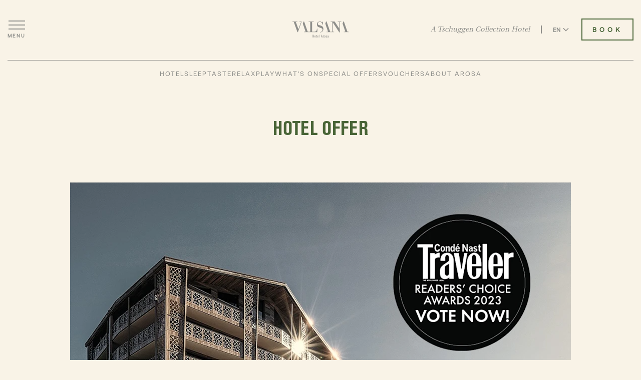

--- FILE ---
content_type: text/html; charset=utf-8
request_url: https://tschuggencollection.ch/en/hotel/offer/conde-nast-traveler-readers-choice-awards-2023
body_size: 17751
content:


<!DOCTYPE html>
<html lang="en">
<head>
    <!-- Preload critical resources -->
    <link rel="preload" href="https://cdn.jsdelivr.net/npm/jquery@3.7.1/dist/jquery.min.js" as="script" integrity="sha256-/JqT3SQfawRcv/BIHPThkBvs0OEvtFFmqPF/lYI/Cxo=" crossorigin="anonymous">
    <link rel="preload" href="https://cdn.jsdelivr.net/npm/slick-carousel@1.8.1/slick/slick.min.js" as="script" integrity="sha256-DHF4zGyjT7GOMPBwpeehwoey18z8uiz98G4PRu2lV0A=" crossorigin="anonymous">
    <link rel="preload" href="/js/slider-nav.js" as="script">
    

        <script src="https://rum.catchmetrics.io/tag/rumdata.js"></script>
        <script>
            loafData.init("Ip5mUwAgiPEZVv5ScqiiGNrW2x5WriQMgau6MYx3XUHIeiGight22C7Z+OWWxFTd6qANjmYV6KLWhktYPZ8oiBuUYFpCM7SdSkPyvRlL4tglsslj44q2oaR3zEksXcNX");
        </script>
        <!-- Google Tag Manager -->
        <script>
            (function (w, d, s, l, i) {
                w[l] = w[l] || [];
                w[l].push({
                    'gtm.start':
                        new Date().getTime(),
                    event: 'gtm.js'
                });
                var f = d.getElementsByTagName(s)[0],
                    j = d.createElement(s),
                    dl = l != 'dataLayer' ? '&l=' + l : '';
                j.async = true;
                j.src =
                    'https://www.googletagmanager.com/gtm.js?id=' + i + dl;
                f.parentNode.insertBefore(j, f);
            })(window, document, 'script', 'dataLayer', 'GTM-PRXLJHG');
        </script>
        <!-- End Google Tag Manager -->
    <meta charset="utf-8" />
    <meta name="viewport" content="width=device-width, initial-scale=1, viewport-fit=cover" />
    <title>Hotel offer</title>
    
    <meta name="description" />
    <meta name="keywords" />
        <meta name="robots" content="noindex, nofollow">

    <link rel="canonical" href="https://tschuggencollection.ch/en/hotel/offer/conde-nast-traveler-readers-choice-awards-2023" />
    <link rel="preconnect" href="https://fonts.googleapis.com">
    <link rel="preconnect" href="https://fonts.gstatic.com" crossorigin>
    <link href="https://fonts.googleapis.com/css2?family=Libre+Baskerville:wght@400;700&display=swap" rel="stylesheet">
    <link rel="stylesheet" href="https://cdn.jsdelivr.net/npm/slick-carousel@1.8.1/slick/slick.css">
    <link rel="stylesheet" href="https://cdn.jsdelivr.net/npm/slick-carousel@1.8.1/slick/slick-theme.css">
    <link rel="stylesheet" href="https://cdn.jsdelivr.net/npm/pdfjs-dist@4.2.67/web/pdf_viewer.min.css" crossorigin="anonymous" />
    
    
<!-- Preload local resources -->
    <link rel="preload" href="/css/valsana-hotel.css" as="style">
    <link rel="preload" href="/js/valsana-hotel.js" as="script">
    <link rel="icon" type="image/svg+xml" href="/img/valsana-hotel-favicon.svg">
    <link rel="stylesheet" href="/css/valsana-hotel.css?v=hnbfrFpKEYoUo7AwaO6AEsYWEonG_CzgiPqP0MzhcqM">


</head>
<body>
    




    

	<div class="float__menu v2 step__1">
		<div class="close__float">
			<a href="#" aria-label="Close menu">
				<span></span>
				<span></span>
			</a>
		</div>
		<ul>
			<li class="droppable__main">
				<a href="/en/hotel/valsana-hotel/hotel" aria-label="Hotel">Hotel</a>
			</li>
			<li>
				<a href="/en/hotel/valsana-hotel/rooms" aria-label="Rooms">Rooms</a>
			</li>
            <li>
                <a href="/en/hotel/valsana-hotel/restaurants" aria-label="Restaurants">Restaurants</a>
			</li>


            <li>
                <a href="/en/hotel/valsana-hotel/spa" aria-label="Spa">Spa</a>
            </li>
            <li>
                <a href="/en/hotel/valsana-hotel/offers/experiences" aria-label="Experiences">Experiences</a>
            </li>


            <li>
                <a href="/en/hotel/valsana-hotel/offers/whats-on" aria-label="News">News</a>
            </li>
            
                <li>
                    <a href="/en/hotel/valsana-hotel/offers/specials" aria-label="Special Offers">Special Offers</a>
                </li>
            
			<li>
				<a href="/en/hotel/valsana-hotel/events" aria-label="Meeting &amp; Events">Meeting &amp; Events</a>
			</li>
			<li>
                <a href="/en/hotel/valsana-hotel/all" aria-label="Destination">Destination</a>
            </li>
            <li>
                <a href="/en/hotel/valsana-hotel/faq" aria-label="Good To Know">Good To Know</a>
            </li>
			<li>
				<a href="#" class="menu__item--forward" aria-label="The Tschuggen Collection">The Tschuggen Collection</a>
			</li>
        </ul>
    </div>
	<div class="float__menu v2 step__2">
        <div class="close__float">
            <a href="#" aria-label="Close menu">
                <span></span>
                <span></span>
            </a>
        </div>
        
            <ul>
                <li>
                    <a href="#" class="menu__item--back" aria-label="Back">Back</a>
                </li>

                    <li>
                        <a aria-label="Tschuggen Grand Hotel" href="/en/hotel/tschuggen-grand-hotel">Tschuggen Grand Hotel</a>
                    </li>
                    <li>
                        <a aria-label="Valsana Hotel" href="/en/hotel/valsana-hotel">Valsana Hotel</a>
                    </li>
                    <li>
                        <a aria-label="Carlton Hotel" href="/en/hotel/carlton-hotel">Carlton Hotel</a>
                    </li>
                    <li>
                        <a aria-label="Hotel Eden Roc" href="/en/hotel/hotel-eden-roc">Hotel Eden Roc</a>
                    </li>
            </ul>
	</div>

    


<header class="v2 dark">
	<div class="container">
		<div class="outer__header">
			<div class="header__menu">
				<a href="#" aria-label="Open menu">
                    <span></span>
                    <span></span>
                    <span></span>
                    <span>Menu</span>
                </a>
            </div>
            <div class="center__logo">
                <a aria-label="Valsana Hotel" href="/en/hotel/valsana-hotel">
                    <span class="logo"></span>
                </a>
            </div>
            <div class="header__controls">
                <a href="/" aria-label="A Tschuggen Collection Hotel">A Tschuggen Collection Hotel</a>
                <div class="header__spacer"></div>
                <div class="language__wrapper">
                    <div class="language__info">
                        <a class="language__toggler" href="javascript:void(0);" aria-label="Switch language to English">EN
                            <span class="arrowlanguage"></span>
                        </a>
                        <a class="language__toggler" href="/de/hotel/offer/conde-nast-traveler-readers-choice-awards-2023" aria-label="Switch language to German">DE</a>
                    </div>
                </div>
                <div class="button__header">
                    <a href="/en/hotel/valsana-hotel/booking?lang=en" class="default-btn" aria-label="Book Valsana Hotel">Book</a>
                </div>
            </div>
            <div class="header__inline-menu">
                <ul>
                    <li><a href="/en/hotel/valsana-hotel/hotel" aria-label="Hotel">Hotel</a></li>
                    
                        <li><a href="/en/hotel/valsana-hotel/rooms" aria-label="Sleep">Sleep</a></li>
                    
                        <li><a href="/en/hotel/valsana-hotel/restaurants" aria-label="Taste">Taste</a></li>
                    
                    
                        <li><a href="/en/hotel/valsana-hotel/spa" aria-label="Relax">Relax</a></li>
                    
                        <li><a href="/en/hotel/valsana-hotel/offers/experiences" aria-label="Play">Play</a></li>
                    
                        <li><a href="/en/hotel/valsana-hotel/offers/whats-on" aria-label="What&#x27;s On">What&#x27;s On</a></li>
                    
                        <li><a href="/en/hotel/valsana-hotel/offers/specials" aria-label="Special Offers">Special Offers</a></li>
                    
                        <li><a href="https://shop.e-guma.ch/valsana/en/gift-vouchers/" target="_blank" aria-label="Vouchers">Vouchers</a></li>
                    
						<li><a href="/en/hotel/valsana-hotel/all" aria-label="About Arosa">About Arosa</a></li>
                    

                </ul>
            </div>
        </div>
    </div>
</header>

    <div class="enjoy__block enjoy__relax">
        <div class="container">
            <div class="outer__enjoy">
                <div class="head__enjoy">
                    <h1>Hotel offer</h1>
                    <p></p>
                </div>
                    <div class="menu__element">
                        <div class="menu__image">
                            <img src="https://images.ctfassets.net/61in5m6adgj1/7I53d63cHrx5aqFMjOjJGg/f678e97cbb76bc0959b3608448eda030/0423_VHA_Condenast_ReadersChoice_2023.jpg?fm=webp&amp;w=1000&amp;q=90&amp;fit=fill&amp;f=faces" alt="0423 VHA Condenast ReadersChoice 2023" />
                        </div>
                        <div class="menu__info">
                            <div class="tag__menu">
                                <span></span>
                                <p>AWARDS</p>
                            </div>
                            <h2>Condé Nast Traveler Reader's Choice Awards 2023</h2>
                            <ul class="horizontal">
                            </ul>
                            

                                <div class="menu__list--controls">
                                    <div class="book__menu">
                                        <a href="#" class="default-btn long" target="_self" aria-label="Book">Book</a>
                                    </div>
                                </div>

                        </div>
                    </div>
            </div>
        </div>
    </div>
    


<footer class="v2">
    <div class="container">
        <div class="outer__footer">
            <div class="footer__top">
                <div class="foot__column">
                    <p>
                        Phone <a href="tel:&#x2B;41813786363" aria-label="&#x2B;41 81 378 63 63">&#x2B;41 81 378 63 63</a><br>
                        <a href="mailto:info@valsana.ch" aria-label="info@valsana.ch">info@valsana.ch</a>
                    </p>
                </div>
                <div class="foot__logo">
                    <a aria-label="Valsana Hotel" href="/en/hotel/valsana-hotel">
                        <img src="https://images.ctfassets.net/61in5m6adgj1/6ivnAww4CHKILBHvbaFKSx/066f18d36c2d6a4d2854b3933a7bb6cc/VHA_Logo_RGB_green.png?q=90&amp;fit=fill&amp;f=faces" alt="" />
                    </a>
                    <a class="link" href="/" aria-label="A Tschuggen Collection Hotel">A Tschuggen Collection Hotel</a>
                </div>
                <div class="foot__socials">
                    <div class="foot__socials-inner">
                        <ul>
                                <li>
                                    <a href="https://linkedin.com/company/valsanaarosa/" target="_blank" aria-label="Visit our LinkedIn page">
                                        <img src="/img/linkedinicon.svg" alt="linkedinicon" width="21" height="21" aria-hidden="true">
                                    </a>
                                </li>
                                <li>
                                    <a href="https://www.youtube.com/channel/UCS-7EzRSPQmE_pWTvk572jw" target="_blank" aria-label="Visit our YouTube page">
                                        <img src="/img/youtubeicon.svg" alt="youtubeicon" width="23" height="16" aria-hidden="true">
                                    </a>
                                </li>
                                <li>
                                    <a href="https://www.instagram.com/valsanaarosa" target="_blank" aria-label="Visit our Instagram page">
                                        <img src="/img/instagramicon.svg" alt="instagramicon" width="21" height="21" aria-hidden="true">
                                    </a>
                                </li>
                                <li>
                                    <a href="https://www.facebook.com/valsanaarosa" target="_blank" aria-label="Visit our Facebook page">
                                        <img src="/img/facebookicon.svg" alt="facebookicon" width="13" height="23" aria-hidden="true">
                                    </a>
                                </li>
                        </ul>
                        <p>#ValsanaArosa</p>
                    </div>
                </div>
            </div>
            <div class="footer__menu--wrapper">
                <div class="footer__menu--head">
                    <a href="#" aria-label="Menu">Menu</a>
                </div>
                <div class="footer__menu--content">
                    <div class="footer__menu">
                        <div class="menu__left">
                            <ul>
                                <li>
                                    <a href="/en/careers" aria-label="Careers">Careers</a>
                                </li>
                                <li>
                                    <a href="/en/press" aria-label="Press">Press</a>
                                </li>
                                <li>
                                    <a href="/en/sales" aria-label="Travel Trade">Travel Trade</a>
                                </li>
                                <li>
                                    <a href="/en/hotel/valsana-hotel/faq" aria-label="Faq">Faq</a>
                                </li>
                                <li class="no--mobile">
                                    <a href="/en/hotel/valsana-hotel/contact" aria-label="Contact">Contact</a>
                                </li>
                            </ul>
                        </div>
                        <div class="menu__right">
							<ul>
								<li>
									<a href="https://shop.e-guma.ch/valsana/en/gift-vouchers/" target="_blank" aria-label="Vouchers">Vouchers</a>
								</li>
                                <li>
                                    <a href="/en/privacy-policy" target="_blank" aria-label="Privacy Policy">Privacy Policy</a>
                                </li>
                                <li>
                                    <a href="/en/imprint" aria-label="Imprint">Imprint</a>
                                </li>
                                <li class="no--desktop">
                                    <a href="/en/hotel/valsana-hotel/contact" aria-label="Contact">Contact</a>
                                </li>
                            </ul>
                        </div>
                    </div>
                </div>
            </div>
            <div class="footer__bottom">
                <p>Copyright 2026 &#xA9; Tschuggen Collection AG All rights reserved</p>
            </div>
        </div>
    </div>
</footer>



        <!-- Google Tag Manager (noscript) -->
        <noscript>
            <iframe src="https://www.googletagmanager.com/ns.html?id=GTM-PRXLJHG"
                    height="0" width="0" style="display: none; visibility: hidden" title="Google Tag Manager">
            </iframe>
        </noscript>
        <!-- End Google Tag Manager (noscript) -->

    <script src="https://cdn.jsdelivr.net/npm/jquery@3.7.1/dist/jquery.min.js" integrity="sha256-/JqT3SQfawRcv/BIHPThkBvs0OEvtFFmqPF/lYI/Cxo=" crossorigin="anonymous"></script>
    <script src="https://cdn.jsdelivr.net/npm/slick-carousel@1.8.1/slick/slick.min.js" integrity="sha256-DHF4zGyjT7GOMPBwpeehwoey18z8uiz98G4PRu2lV0A=" crossorigin="anonymous"></script>

    
    
<script src="/js/slider-nav.js?v=y-Yk5FguSIldtoPGpx058zAEnrDVJYNCyefB0yG5lpA"></script>
<script src="/js/newsletter-form.js?v=8ztpQsF3BjOTDM_hpq77f9mCey6yY7BFRO933g-_VkU"></script>
    <script src="/js/valsana-hotel.js?v=a5r_MVMwbJ_SOzNQ7DRZUFUJK4V8r1IXIo8urNKjRuI"></script>
            <script type="application/ld+json">
                {
                  "@context": "https://schema.org",
                  "@type": "Resort",
                  "name": "Valsana Hotel & Apartments Arosa",
                  "image": "",
                  "@id": "",
                  "url": "https://www.tschuggencollection.ch/hotel/valsana-hotel",
                  "telephone": "",
                  "priceRange": "CHF217-1032",
                  "address": {
                    "@type": "PostalAddress",
                    "streetAddress": "Oberseepromenade 2",
                    "addressLocality": "Arosa",
                    "postalCode": "7050",
                    "addressCountry": "CH"
                  },
                  "geo": {
                    "@type": "GeoCoordinates",
                    "latitude": 46.783700,
                    "longitude": 9.684310
                  } ,
                  "sameAs": [
                    "https://www.facebook.com/valsanaarosa/",
                    "https://www.instagram.com/valsanaarosa/",
                    "https://www.youtube.com/channel/UCS-7EzRSPQmE_pWTvk572jw",
                    "https://ch.linkedin.com/company/valsanaarosa",
                    "https://www.pinterest.ch/tschuggenhotelgroup/valsana-hotel-arosa/",
                    "https://de.wikipedia.org/wiki/Tschuggen_Hotel_Group",
                    "https://www.tschuggencollection.ch/hotel/valsana-hotel"
                  ]
                }
            </script>


</body>
</html>


--- FILE ---
content_type: text/css; charset=UTF-8
request_url: https://tschuggencollection.ch/css/valsana-hotel.css
body_size: 402576
content:
:root{--color-primary:#486436;--color-primary-10:rgba(72,100,54,.1);--color-primary-20:rgba(72,100,54,.2);--color-primary-30:rgba(72,100,54,.3);--color-primary-40:rgba(72,100,54,.4);--color-primary-50:rgba(72,100,54,.5);--color-primary-60:rgba(72,100,54,.6);--color-primary-70:rgba(72,100,54,.7);--color-primary-80:rgba(72,100,54,.8);--color-primary-90:rgba(72,100,54,.9);--color-secondary:#bfca9c;--color-secondary-10:rgba(191,202,156,.1);--color-secondary-20:rgba(191,202,156,.2);--color-secondary-30:rgba(191,202,156,.3);--color-secondary-40:rgba(191,202,156,.4);--color-secondary-50:rgba(191,202,156,.5);--color-secondary-60:rgba(191,202,156,.6);--color-secondary-70:rgba(191,202,156,.7);--color-secondary-80:rgba(191,202,156,.8);--color-secondary-90:rgba(191,202,156,.9);--color-highlight:#7a8ea1;--color-highlight-10:rgba(122,142,161,.1);--color-highlight-20:rgba(122,142,161,.2);--color-highlight-30:rgba(122,142,161,.3);--color-highlight-40:rgba(122,142,161,.4);--color-highlight-50:rgba(122,142,161,.5);--color-highlight-60:rgba(122,142,161,.6);--color-highlight-70:rgba(122,142,161,.7);--color-highlight-80:rgba(122,142,161,.8);--color-highlight-90:rgba(122,142,161,.9);--color-background:#f9f3e7;--color-background-10:rgba(249,243,231,.1);--color-background-20:rgba(249,243,231,.2);--color-background-30:rgba(249,243,231,.3);--color-background-40:rgba(249,243,231,.4);--color-background-50:rgba(249,243,231,.5);--color-background-60:rgba(249,243,231,.6);--color-background-70:rgba(249,243,231,.7);--color-background-80:rgba(249,243,231,.8);--color-background-90:rgba(249,243,231,.9);--color-neutral-black:#333;--color-neutral-black-10:rgba(51,51,51,.1);--color-neutral-black-20:rgba(51,51,51,.2);--color-neutral-black-30:rgba(51,51,51,.3);--color-neutral-black-40:rgba(51,51,51,.4);--color-neutral-black-50:rgba(51,51,51,.5);--color-neutral-black-60:rgba(51,51,51,.6);--color-neutral-black-70:rgba(51,51,51,.7);--color-neutral-black-80:rgba(51,51,51,.8);--color-neutral-black-90:rgba(51,51,51,.9);--color-neutral-light-black:#626464;--color-neutral-light-black-10:rgba(98,100,100,.1);--color-neutral-light-black-20:rgba(98,100,100,.2);--color-neutral-light-black-30:rgba(98,100,100,.3);--color-neutral-light-black-40:rgba(98,100,100,.4);--color-neutral-light-black-50:rgba(98,100,100,.5);--color-neutral-light-black-60:rgba(98,100,100,.6);--color-neutral-light-black-70:rgba(98,100,100,.7);--color-neutral-light-black-80:rgba(98,100,100,.8);--color-neutral-light-black-90:rgba(98,100,100,.9);--color-neutral-white:#fff;--color-neutral-white-10:rgba(255,255,255,.1);--color-neutral-white-20:rgba(255,255,255,.2);--color-neutral-white-30:rgba(255,255,255,.3);--color-neutral-white-40:rgba(255,255,255,.4);--color-neutral-white-50:rgba(255,255,255,.5);--color-neutral-white-60:rgba(255,255,255,.6);--color-neutral-white-70:rgba(255,255,255,.7);--color-neutral-white-80:rgba(255,255,255,.8);--color-neutral-white-90:rgba(255,255,255,.9);--font-primary:"Libre Baskerville",sans-serif;--font-secondary:"Aeonik",sans-serif;--font-secondary-bold:"AeonikMedium",sans-serif;--font-tertiary:"AkzidenzGroteskCondensed-Regular",sans-serif;--font-tertiary-bold:"AkzidenzGroteskCondensed-Bold",sans-serif}@font-face{font-family:"Aeonik";src:url("../fonts/Aeonik-Regular.otf?v=3snEEIOfX0jU8x7-xS-Yusym5Ws");font-display:swap}@font-face{font-family:"AeonikMedium";src:url("../fonts/Aeonik-Medium.otf?v=3snEEIOfX0jU8x7-xS-Yusym5Ws");font-display:swap}@font-face{font-family:"AkzidenzGroteskCondensed-Regular";src:url("../fonts/AkzidenzGroteskCondensed-Regular.otf?v=3snEEIOfX0jU8x7-xS-Yusym5Ws");font-display:swap}@font-face{font-family:"AkzidenzGroteskCondensed-Bold";src:url("../fonts/AkzidenzGroteskCondensed-Bold.otf?v=3snEEIOfX0jU8x7-xS-Yusym5Ws");font-display:swap}body,html{margin:0;padding:0}body *{-moz-osx-font-smoothing:grayscale;-webkit-font-smoothing:antialiased;-webkit-box-sizing:border-box;box-sizing:border-box;font-family:var(--font-primary);outline:0;text-rendering:optimizeLegibility}body{background-color:var(--color-background)}h1{font-family:var(--font-tertiary-bold);text-transform:uppercase}h2{font-family:var(--font-tertiary)}.container{margin-left:auto;margin-right:auto;max-width:1204px;padding-left:15px;padding-right:15px;width:100%}.container-wide{margin-left:auto;margin-right:auto;max-width:1326px;padding-left:20px;padding-right:20px;width:100%}a.default-btn{-webkit-box-align:center;-ms-flex-align:center;align-items:center;border:2px solid var(--color-primary);color:var(--color-primary);display:-webkit-inline-box;display:-ms-inline-flexbox;display:inline-flex;font-family:var(--font-secondary);font-size:13px;font-weight:700;font-weight:700;-webkit-box-pack:center;-ms-flex-pack:center;justify-content:center;letter-spacing:6px;padding:12px 20px;text-decoration:none;text-transform:uppercase;-webkit-transition:.4s ease all;-o-transition:.4s ease all;transition:.4s ease all}a.default-btn.btn-full{background-color:var(--color-primary);color:var(--color-neutral-white)}a.default-btn:hover{background-color:var(--color-primary);color:var(--color-neutral-white)}a.default-btn.long{padding:12px 40px}ul>li>a,p>a{color:var(--color-primary);font-family:var(--font-secondary);font-size:16px;font-weight:700;line-height:28px;text-decoration:none;-webkit-transition:.4s ease all;-o-transition:.4s ease all;transition:.4s ease all}ul>li>a:hover,p>a:hover{color:var(--color-primary)}.hero__section{background-position:center!important;background-repeat:no-repeat!important;background-size:cover!important;position:relative}.hero__section>img{-o-object-fit:cover;height:100%;left:0;max-width:100%;object-fit:cover;position:absolute;top:0;width:100%}.hero__section .container{position:relative}.hero__section .discover__button{-webkit-box-align:center;-ms-flex-align:center;align-items:center;bottom:21px;display:-webkit-box;display:-ms-flexbox;display:flex;-webkit-box-pack:center;-ms-flex-pack:center;justify-content:center;left:0;margin-left:auto;margin-right:auto;position:absolute;right:0}.hero__section .discover__button>a{-webkit-box-align:center;-ms-flex-align:center;align-items:center;color:#fff;display:-webkit-inline-box;display:-ms-inline-flexbox;display:inline-flex;-webkit-box-orient:vertical;-webkit-box-direction:normal;-ms-flex-direction:column;flex-direction:column;font-family:var(--font-secondary);font-size:10px;font-weight:400;-webkit-box-pack:center;-ms-flex-pack:center;justify-content:center;letter-spacing:2px;line-height:14px;text-decoration:none;text-transform:uppercase;-webkit-transition:.4s ease all;-o-transition:.4s ease all;transition:.4s ease all}.hero__section .discover__button>a:hover{color:var(--color-primary)}.hero__section .discover__button>a:hover span path{stroke:var(--color-primary)}.hero__section .discover__button>a span{-webkit-box-align:center;-ms-flex-align:center;align-items:center;display:-webkit-inline-box;display:-ms-inline-flexbox;display:inline-flex;-webkit-box-pack:center;-ms-flex-pack:center;justify-content:center;margin-top:8px}.hero__section .discover__button>a span path{-webkit-transition:.4s ease all;-o-transition:.4s ease all;transition:.4s ease all}.hero__section .outer__hero{-webkit-box-align:center;-ms-flex-align:center;align-items:center;display:-webkit-box;display:-ms-flexbox;display:flex;-webkit-box-orient:vertical;-webkit-box-direction:normal;-ms-flex-direction:column;flex-direction:column;-webkit-box-pack:center;-ms-flex-pack:center;justify-content:center;margin-left:auto;margin-right:auto;max-width:670px;min-height:100vh;width:100%}.hero__section .outer__hero>.hero__button{-webkit-box-align:center;-ms-flex-align:center;align-items:center;display:-webkit-box;display:-ms-flexbox;display:flex;-webkit-box-pack:center;-ms-flex-pack:center;justify-content:center;margin-top:55px}.hero__section .outer__hero>.hero__button .btn-full{background:var(--color-primary);color:var(--color-neutral-white)}.hero__section .outer__hero>h1{color:var(--color-neutral-white);font-size:40px;font-weight:400;margin:0;text-align:center}.hero__section.hero__section--hotel-offers .outer__hero>h1{color:var(--color-neutral-white)}.hero__section .climate__neutral{height:165px;width:165px;position:absolute;right:55px;top:119px;display:-webkit-box;display:-ms-flexbox;display:flex;-webkit-box-align:center;-ms-flex-align:center;align-items:center;-webkit-box-pack:center;-ms-flex-pack:center;justify-content:center;background:var(--color-highlight);border-radius:165px;text-decoration:none}.hero__section .climate__neutral>span{color:var(--color-neutral-white);font-family:var(--font-tertiary);font-size:18px;font-style:normal;font-weight:400;line-height:1.2;letter-spacing:.5px;text-align:center}.hero__section .climate__neutral>img{background:var(--color-primary);border-radius:120px;height:67px;padding:16px 17px 15px 18px;position:absolute;right:0;top:0;width:66px}header{left:0;position:absolute;top:30px;width:100%}header .outer__header{-webkit-box-align:center;-ms-flex-align:center;align-items:center;display:-webkit-box;display:-ms-flexbox;display:flex;-webkit-box-pack:justify;-ms-flex-pack:justify;justify-content:space-between;position:relative}header .outer__header .header__controls{-webkit-box-align:center;-ms-flex-align:center;align-items:center;display:-webkit-box;display:-ms-flexbox;display:flex;-webkit-box-pack:end;-ms-flex-pack:end;justify-content:flex-end;position:relative;z-index:3}header .outer__header .header__controls .language__wrapper{position:relative;display:-webkit-box;display:-ms-flexbox;display:flex;-webkit-box-align:center;-ms-flex-align:center;align-items:center;overflow:hidden;height:14px;-webkit-transition:all .3s ease;-o-transition:all .3s ease;transition:all .3s ease}header .outer__header .header__controls .language__wrapper.expanded{overflow:visible}header .outer__header .header__controls .language__wrapper .language__info{-webkit-box-align:start;-ms-flex-align:start;align-items:flex-start;display:-webkit-box;display:-ms-flexbox;display:flex;-webkit-box-orient:vertical;-webkit-box-direction:normal;-ms-flex-direction:column;flex-direction:column;-webkit-box-pack:start;-ms-flex-pack:start;justify-content:flex-start;position:relative;top:9px}header .outer__header .header__controls .language__wrapper .language__info>a{-webkit-box-align:center;-ms-flex-align:center;align-items:center;color:var(--color-neutral-black);display:-webkit-inline-box;display:-ms-inline-flexbox;display:inline-flex;font-family:var(--font-secondary);font-size:12px;font-weight:700;-webkit-box-pack:center;-ms-flex-pack:center;justify-content:center;line-height:14px;text-decoration:none;-webkit-transition:.4s ease all;-o-transition:.4s ease all;transition:.4s ease all}header .outer__header .header__controls .language__wrapper .language__info>a:first-child{margin-bottom:4px}header .outer__header .header__controls .language__wrapper .language__info>a>img{margin-left:5px;-webkit-transition:all .3s ease;-o-transition:all .3s ease;transition:all .3s ease}header .outer__header .header__controls .language__wrapper.expanded>.language__info>a>img{-webkit-transform:rotate(180deg);-ms-transform:rotate(180deg);transform:rotate(180deg)}header .outer__header .header__controls .language__wrapper .language__info>a:hover{color:var(--color-neutral-black-50)}header .outer__header .header__controls .language__wrapper .language__info>a:hover>img{opacity:.5}header .outer__header .header__controls>.header__spacer{background-color:var(--color-neutral-light-black-20);height:16px;margin:0 22px;width:2px}header .outer__header .header__controls>.header__item{margin-right:16px}header .outer__header .header__controls>a{color:var(--color-neutral-light-black);display:-webkit-inline-box;display:-ms-inline-flexbox;display:inline-flex;font-family:var(--font-secondary);font-size:13px;font-weight:400;letter-spacing:2px;line-height:14px;text-decoration:none;text-transform:uppercase;-webkit-transition:.4s ease all;-o-transition:.4s ease all;transition:.4s ease all}header .outer__header .header__controls>a:hover{color:var(--color-primary)}header .outer__header .header__controls .button__header{-webkit-box-align:center;-ms-flex-align:center;align-items:center;display:-webkit-inline-box;display:-ms-inline-flexbox;display:inline-flex;-webkit-box-pack:center;-ms-flex-pack:center;justify-content:center;margin-left:25px}header .outer__header .header__menu{position:relative;-webkit-transition:.4s ease all;-o-transition:.4s ease all;transition:.4s ease all;z-index:10}header .outer__header .header__menu>a{-webkit-box-align:center;-ms-flex-align:center;align-items:center;display:-webkit-box;display:-ms-flexbox;display:flex;-webkit-box-orient:vertical;-webkit-box-direction:normal;-ms-flex-direction:column;flex-direction:column;-webkit-box-pack:center;-ms-flex-pack:center;justify-content:center;opacity:1;text-decoration:none;-webkit-transition:.4s ease all;-o-transition:.4s ease all;transition:.4s ease all}header .outer__header .header__menu>a.active__header{opacity:0}header .outer__header .header__menu>a.active__header>span:nth-child(1){background-color:#fff;top:8px;-webkit-transform:rotate(45deg);-ms-transform:rotate(45deg);transform:rotate(45deg)}header .outer__header .header__menu>a.active__header>span:nth-child(3){background-color:#fff;bottom:8px;-webkit-transform:rotate(-45deg);-ms-transform:rotate(-45deg);transform:rotate(-45deg)}header .outer__header .header__menu>a.active__header>span:nth-child(2){opacity:0}header .outer__header .header__menu>a>span{bottom:auto;position:relative;top:0;-webkit-transition:.4s ease all;-o-transition:.4s ease all;transition:.4s ease all}header .outer__header .header__menu>a>span:nth-child(3){bottom:0;top:auto}header .outer__header .header__menu>a>span:nth-child(1){background-color:var(--color-neutral-light-black-20);display:-webkit-inline-box;display:-ms-inline-flexbox;display:inline-flex;height:2px;margin-bottom:6px;min-width:33px}header .outer__header .header__menu>a>span:nth-child(2){background-color:var(--color-neutral-light-black-20);display:-webkit-inline-box;display:-ms-inline-flexbox;display:inline-flex;height:2px;margin-bottom:6px;min-width:33px}header .outer__header .header__menu>a>span:nth-child(3){background-color:var(--color-neutral-light-black-20);display:-webkit-inline-box;display:-ms-inline-flexbox;display:inline-flex;height:2px;margin-bottom:6px;min-width:33px}header .outer__header .header__menu>a>span:nth-child(4){color:var(--color-neutral-black);font-family:var(--font-secondary);font-size:10px;font-weight:700;letter-spacing:2px;text-transform:uppercase}header .outer__header .center__logo{-webkit-box-align:center;-ms-flex-align:center;align-items:center;display:-webkit-inline-box;display:-ms-inline-flexbox;display:inline-flex;-webkit-box-pack:center;-ms-flex-pack:center;justify-content:center;left:0;margin-left:auto;margin-right:auto;position:absolute;right:0;top:25px;z-index:2}header .outer__header .center__logo>a{-webkit-box-align:center;-ms-flex-align:center;align-items:center;display:-webkit-inline-box;display:-ms-inline-flexbox;display:inline-flex;-webkit-box-pack:center;-ms-flex-pack:center;justify-content:center;-webkit-transition:.4s ease all;-o-transition:.4s ease all;transition:.4s ease all}header .outer__header .center__logo>a:hover{opacity:.7}footer{background-color:var(--color-background);padding-bottom:30px;padding-top:50px}footer .outer__footer{position:relative}footer .outer__footer .footer__top{-webkit-box-align:start;-ms-flex-align:start;align-items:flex-start;display:-webkit-box;display:-ms-flexbox;display:flex;-webkit-box-pack:justify;-ms-flex-pack:justify;justify-content:space-between;margin-bottom:80px}footer .outer__footer .footer__top .foot__socials{-webkit-box-align:center;-ms-flex-align:center;align-items:center;display:-webkit-box;display:-ms-flexbox;display:flex;-webkit-box-pack:end;-ms-flex-pack:end;justify-content:flex-end}footer .outer__footer .footer__top .foot__socials>p{color:var(--color-neutral-black);font-family:var(--font-secondary);font-size:14px;font-weight:400;margin:0;margin-right:35px}footer .outer__footer .footer__top .foot__socials ul{-webkit-box-align:center;-ms-flex-align:center;align-items:center;display:-webkit-box;display:-ms-flexbox;display:flex;-webkit-box-pack:end;-ms-flex-pack:end;justify-content:flex-end;list-style-type:none;margin:0;padding:0}footer .outer__footer .footer__top .foot__socials ul>li{-webkit-box-align:center;-ms-flex-align:center;align-items:center;display:-webkit-inline-box;display:-ms-inline-flexbox;display:inline-flex;-webkit-box-pack:center;-ms-flex-pack:center;justify-content:center;margin-right:32px}footer .outer__footer .footer__top .foot__socials ul>li>a{-webkit-box-align:center;-ms-flex-align:center;align-items:center;display:-webkit-inline-box;display:-ms-inline-flexbox;display:inline-flex;-webkit-box-pack:center;-ms-flex-pack:center;justify-content:center}footer .outer__footer .footer__top .foot__socials ul>li>a:hover{-webkit-filter:invert(18%) sepia(55%) saturate(2581%) hue-rotate(333deg) brightness(95%) contrast(86%);filter:invert(18%) sepia(55%) saturate(2581%) hue-rotate(333deg) brightness(95%) contrast(86%)}footer .outer__footer .footer__top .foot__socials ul>li:last-child{margin-right:0}footer .outer__footer .footer__top .foot__logo{left:0;margin-left:auto;margin-right:auto;max-width:340px;position:absolute;right:0;width:-webkit-fit-content;width:-moz-fit-content;width:fit-content}footer .outer__footer .footer__top .foot__logo>a{-webkit-box-align:center;-ms-flex-align:center;align-items:center;display:-webkit-inline-box;display:-ms-inline-flexbox;display:inline-flex;-webkit-box-pack:center;-ms-flex-pack:center;justify-content:center;-webkit-transition:.4s ease all;-o-transition:.4s ease all;transition:.4s ease all}footer .outer__footer .footer__top .foot__logo>a:hover{opacity:.7}footer .outer__footer .footer__top .foot__column>p{color:var(--color-neutral-light-black);font-family:var(--font-secondary);font-size:14px;font-weight:400;line-height:28px;margin:0}footer .outer__footer .footer__top .foot__column>p a{color:var(--color-neutral-black);font-family:var(--font-secondary);font-size:14px;font-weight:400;line-height:28px;text-decoration:none;-webkit-transition:.4s ease all;-o-transition:.4s ease all;transition:.4s ease all}footer .outer__footer .footer__top .foot__column>p a:hover{color:var(--color-primary)}footer .outer__footer .footer__bottom{margin-top:65px}footer .outer__footer .footer__bottom>p{color:var(--color-neutral-black);font-family:var(--font-secondary);font-size:12px;font-weight:400;letter-spacing:1px;line-height:14px;margin:0;text-align:center}footer .outer__footer .footer__bottom .footer__logos{-webkit-box-align:center;-ms-flex-align:center;align-items:center;display:-webkit-box;display:-ms-flexbox;display:flex;-webkit-box-pack:justify;-ms-flex-pack:justify;justify-content:space-between;margin-bottom:50px;margin-left:auto;margin-right:auto;max-width:1020px}footer .outer__footer .footer__bottom .footer__logos>.footer__logo{-webkit-box-align:center;-ms-flex-align:center;align-items:center;display:-webkit-inline-box;display:-ms-inline-flexbox;display:inline-flex;-webkit-box-pack:center;-ms-flex-pack:center;justify-content:center;min-width:120px;margin:0 auto}footer .outer__footer .footer__bottom .footer__logos>.footer__logo>img{max-width:120px}footer .outer__footer .footer__menu{-webkit-box-align:center;-ms-flex-align:center;align-items:center;border-top:1px solid var(--color-neutral-light-black-20);display:-webkit-box;display:-ms-flexbox;display:flex;-webkit-box-pack:justify;-ms-flex-pack:justify;justify-content:space-between;padding-top:30px}footer .outer__footer .footer__menu .menu__right>ul{-webkit-box-align:center;-ms-flex-align:center;align-items:center;display:-webkit-box;display:-ms-flexbox;display:flex;-webkit-box-pack:end;-ms-flex-pack:end;justify-content:flex-end;list-style-type:none;margin:0;padding:0}footer .outer__footer .footer__menu .menu__right>ul>li{margin-left:30px}footer .outer__footer .footer__menu .menu__right>ul>li:first-child{margin-left:0}footer .outer__footer .footer__menu .menu__right>ul>li>a{color:var(--color-neutral-light-black);font-family:var(--font-secondary);font-size:13px;font-weight:400;letter-spacing:1px;line-height:14px;text-decoration:none;text-transform:uppercase;-webkit-transition:.4s ease all;-o-transition:.4s ease all;transition:.4s ease all}footer .outer__footer .footer__menu .menu__right>ul>li>a:hover{color:var(--color-primary)}footer .outer__footer .footer__menu .menu__left>ul{-webkit-box-align:center;-ms-flex-align:center;align-items:center;display:-webkit-box;display:-ms-flexbox;display:flex;-webkit-box-pack:start;-ms-flex-pack:start;justify-content:flex-start;list-style-type:none;margin:0;padding:0}footer .outer__footer .footer__menu .menu__left>ul>li{margin-right:25px}footer .outer__footer .footer__menu .menu__left>ul>li>a{color:var(--color-neutral-light-black);font-family:var(--font-secondary);font-size:13px;font-weight:400;letter-spacing:1px;line-height:14px;text-decoration:none;text-transform:uppercase;-webkit-transition:.4s ease all;-o-transition:.4s ease all;transition:.4s ease all}footer .outer__footer .footer__menu .menu__left>ul>li>a:hover{color:var(--color-primary)}footer .outer__footer .footer__menu .menu__left>ul>li:last-child{margin-right:0}footer .outer__footer .footer__menu--wrapper>.footer__menu--head{display:none}footer .outer__footer .footer__menu--wrapper>.footer__menu--head>a{-webkit-box-align:center;-ms-flex-align:center;align-items:center;color:var(--color-primary);display:-webkit-box;display:-ms-flexbox;display:flex;font-family:var(--font-secondary);font-size:13px;font-style:normal;font-weight:700;letter-spacing:1px;line-height:34px;position:relative;text-decoration:none;text-transform:uppercase;width:100%}footer .outer__footer .footer__menu--wrapper>.footer__menu--head>a:hover{opacity:.7}footer .outer__footer .footer__menu--wrapper>.footer__menu--head>a:before{background:url("../img/selectarrow-valsana-hotel.svg?v=3snEEIOfX0jU8x7-xS-Yusym5Ws");background-position:center;background-repeat:no-repeat;background-size:contain;content:"";height:21px;position:absolute;right:0;-webkit-transition:.4s ease all;-o-transition:.4s ease all;transition:.4s ease all;width:21px}footer .outer__footer .footer__menu--wrapper.footer__menu--active>.footer__menu--head>a:before{-webkit-transform:rotate(180deg);-ms-transform:rotate(180deg);transform:rotate(180deg)}footer .outer__footer .footer__menu--wrapper>.footer__menu--content{display:block}.contact__block{background-color:var(--color-neutral-white);padding-bottom:160px;padding-top:100px}.contact__block .outer__contact .contact__grid{display:-ms-grid;display:grid;grid-column-gap:10px;grid-row-gap:20px;-ms-grid-columns:1fr 10px 1fr 10px 1fr 10px 1fr;grid-template-columns:repeat(4,1fr);width:100%}.contact__block .outer__contact .contact__grid>.card__contact{background:var(--color-neutral-white-90);padding-bottom:52px;padding-left:20px;padding-right:20px;padding-top:58px;text-align:center}.contact__block .outer__contact .contact__grid>.card__contact .card__website{text-align:center}.contact__block .outer__contact .contact__grid>.card__contact .card__website>a{color:var(--color-primary);display:-webkit-inline-box;display:-ms-inline-flexbox;display:inline-flex;font-family:var(--font-secondary);font-size:16px;font-weight:700;line-height:28px;position:relative;text-decoration:none;-webkit-transition:.4s ease all;-o-transition:.4s ease all;transition:.4s ease all}.contact__block .outer__contact .contact__grid>.card__contact .card__website>a:hover{color:var(--color-primary-50)}.contact__block .outer__contact .contact__grid>.card__contact .card__website>a:hover:before{background-color:var(--color-primary-50)}.contact__block .outer__contact .contact__grid>.card__contact .card__website>a:before{background-color:var(--color-primary);bottom:-2px;content:"";height:1px;left:0;position:absolute;-webkit-transition:.4s ease all;-o-transition:.4s ease all;transition:.4s ease all;width:100%}.contact__block .outer__contact .contact__grid>.card__contact .card__details{margin-bottom:35px}.contact__block .outer__contact .contact__grid>.card__contact .card__details>p{color:var(--color-neutral-light-black);font-family:var(--font-secondary);font-size:16px;font-weight:400;line-height:28px;margin:0;text-align:center}.contact__block .outer__contact .contact__grid>.card__contact .card__description{margin-bottom:35px}.contact__block .outer__contact .contact__grid>.card__contact .card__description>p{color:var(--color-neutral-light-black);font-family:var(--font-secondary);font-size:16px;font-weight:400;line-height:28px;margin:0;text-align:center}.contact__block .outer__contact .contact__grid>.card__contact .card__person{margin-bottom:35px;text-align:center}.contact__block .outer__contact .contact__grid>.card__contact .card__person>p{color:var(--color-neutral-light-black);font-family:var(--font-secondary);font-size:16px;font-weight:400;line-height:28px;margin:0;margin-bottom:0;text-align:center}.contact__block .outer__contact .contact__grid>.card__contact .card__person>span{color:var(--color-neutral-light-black);font-family:var(--font-secondary);font-size:16px;font-weight:400;line-height:28px}.contact__block .outer__contact .contact__grid>.card__contact .card__title{margin-bottom:25px}.contact__block .outer__contact .contact__grid>.card__contact .card__title>h3{color:var(--color-neutral-light-black);font-size:18px;line-height:24px;margin:0;margin-bottom:7px;text-align:center}.contact__block .outer__contact .contact__grid>.card__contact .card__title>span{color:var(--color-neutral-light-black);font-family:var(--font-secondary);font-size:11px;font-weight:400;letter-spacing:2px;line-height:24px;text-transform:uppercase}.contact__block .outer__contact .head__contact{-webkit-box-align:center;-ms-flex-align:center;align-items:center;display:-webkit-box;display:-ms-flexbox;display:flex;-webkit-box-pack:center;-ms-flex-pack:center;justify-content:center;margin-bottom:50px;margin-left:auto;margin-right:auto;max-width:1025px}.contact__block .outer__contact .head__contact>span{background-color:var(--color-neutral-light-black-20);display:-webkit-inline-box;display:-ms-inline-flexbox;display:inline-flex;height:1px;width:100%}.contact__block .outer__contact .head__contact>h2{color:var(--color-primary);font-size:32px;font-weight:400;line-height:40px;margin:0 35px;white-space:nowrap}.teaching__block{background-color:var(--color-neutral-white);padding-bottom:100px;padding-top:90px}.teaching__block .outer__teaching .teaching__list>.elem__teach{margin-bottom:80px;margin-left:auto;margin-right:auto;max-width:600px;text-align:center}.teaching__block .outer__teaching .teaching__list>.elem__teach:last-child{margin-bottom:0}.teaching__block .outer__teaching .teaching__list>.elem__teach>h3{color:var(--color-neutral-black);font-size:24px;font-weight:400;line-height:40px;margin-bottom:20px;margin-top:0;text-align:center}.teaching__block .outer__teaching .teaching__list>.elem__teach>p{color:var(--color-neutral-light-black);font-size:16px;font-weight:400;line-height:28px;margin:0;padding-bottom:80px;text-align:center}.teaching__block .outer__teaching .teaching__list>.elem__teach>p:last-child{padding-bottom:0}.teaching__block .outer__teaching .head__teaching{margin-bottom:73px}.teaching__block .outer__teaching .head__teaching>h2{color:var(--color-primary);font-size:32px;font-weight:400;line-height:40px;margin:0;text-align:center}.post__image{-webkit-box-align:center;-ms-flex-align:center;align-items:center;display:-webkit-box;display:-ms-flexbox;display:flex;-webkit-box-pack:center;-ms-flex-pack:center;justify-content:center;margin-bottom:80px;margin-top:130px}.post__image>img{max-height:600px;max-width:100%;-o-object-fit:cover;object-fit:cover;width:100%}.post__video iframe{max-width:100%;height:auto;aspect-ratio:16/9;display:block}.journal__block{padding-bottom:130px;padding-top:65px}.journal__block .outer__journal .journal__list{display:-ms-grid;display:grid;grid-column-gap:65px;grid-row-gap:65px;-ms-grid-columns:1fr 65px 1fr;grid-template-columns:repeat(2,1fr)}.journal__block .outer__journal .journal__list .elem__journal{margin-top:0}.journal__block .outer__journal .journal__list .elem__journal:nth-child(2n){margin-top:200px}.journal__block .outer__journal .journal__list .elem__journal:nth-child(2n+3){margin-top:-120px}.journal__block .outer__journal .journal__list .elem__journal:nth-child(2n+4){margin-top:30px}.journal__block .outer__journal .journal__list .elem__journal .journal__info{margin-top:75px}.journal__block .outer__journal .journal__list .elem__journal .journal__info .journal__more{-webkit-box-align:center;-ms-flex-align:center;align-items:center;display:-webkit-box;display:-ms-flexbox;display:flex;-webkit-box-pack:start;-ms-flex-pack:start;justify-content:flex-start;margin:55px 0}.journal__block .outer__journal .journal__list .elem__journal .journal__info .journal__more>a{color:var(--color-primary);display:-webkit-inline-box;display:-ms-inline-flexbox;display:inline-flex;font-family:var(--font-secondary);font-size:13px;font-weight:700;letter-spacing:6px;line-height:14px;text-decoration:none;text-transform:uppercase;-webkit-transition:.4s ease all;-o-transition:.4s ease all;transition:.4s ease all}.journal__block .outer__journal .journal__list .elem__journal .journal__info .journal__more>a:hover{color:var(--color-primary)}.journal__block .outer__journal .journal__list .elem__journal .journal__info .journal__details{margin-top:25px}.journal__block .outer__journal .journal__list .elem__journal .journal__info .journal__details>p{color:var(--color-neutral-light-black);font-family:var(--font-secondary);font-size:16px;font-weight:400;height:112px;line-height:28px;margin:0;margin-top:55px;max-width:440px;overflow:hidden;-o-text-overflow:ellipsis;text-overflow:ellipsis;word-wrap:break-word}.journal__block .outer__journal .journal__list .elem__journal .journal__info .journal__details>h5{color:var(--color-neutral-light-black);font-size:18px;font-weight:400;line-height:36px;margin:0;margin-top:15px;max-width:440px}.journal__block .outer__journal .journal__list .elem__journal .journal__info .journal__details>h3{color:var(--color-neutral-black);font-family:var(--font-tertiary-bold);text-transform:uppercase;font-size:24px;font-weight:400;line-height:40px;margin:0;margin-top:0;max-width:440px}.journal__block .outer__journal .journal__list .elem__journal .journal__info .journal__top{-webkit-box-align:center;-ms-flex-align:center;align-items:center;display:-webkit-box;display:-ms-flexbox;display:flex;-webkit-box-pack:start;-ms-flex-pack:start;justify-content:flex-start}.journal__block .outer__journal .journal__list .elem__journal .journal__info .journal__top>span{background-color:var(--color-neutral-light-black-20);display:-webkit-inline-box;display:-ms-inline-flexbox;display:inline-flex;height:1px;margin-right:10px;width:60px}.journal__block .outer__journal .journal__list .elem__journal .journal__info .journal__top>p{color:var(--color-neutral-light-black);font-family:var(--font-secondary);font-size:12px;font-weight:400;letter-spacing:2px;line-height:14px;margin:0;text-transform:uppercase}.journal__block .outer__journal .journal__list .elem__journal .journal__image{-webkit-box-align:center;-ms-flex-align:center;align-items:center;display:-webkit-inline-box;display:-ms-inline-flexbox;display:inline-flex;-webkit-box-pack:center;-ms-flex-pack:center;justify-content:center}.journal__block .outer__journal .journal__list .elem__journal .journal__image>img{max-width:100%;height:auto;object-fit:cover}.journal__block .outer__journal .journal__more{align-items:center;display:flex;justify-content:center;margin-top:80px}.journal__block .outer__journal .journal__head{-webkit-box-align:center;-ms-flex-align:center;align-items:center;display:-webkit-box;display:-ms-flexbox;display:flex;-webkit-box-pack:center;-ms-flex-pack:center;justify-content:center;margin-bottom:75px;margin-left:auto;margin-right:auto;max-width:1025px}.journal__block .outer__journal .journal__head>span{background-color:var(--color-neutral-light-black-20);display:-webkit-inline-box;display:-ms-inline-flexbox;display:inline-flex;height:1px;width:100%}.journal__block .outer__journal .journal__head>h2{color:var(--color-primary);font-family:var(--font-tertiary);text-transform:uppercase;font-size:32px;font-weight:400;line-height:40px;margin:0 35px;white-space:nowrap}.slides__paginator{font-family:'Aeonik';font-style:normal;font-weight:400;font-size:11px;line-height:32px;letter-spacing:2px;color:var(--color-neutral-black);padding:0 20px}.slider-nav{display:flex;align-items:center;justify-content:space-between;width:255px;margin:0 auto;padding-top:24px;padding-bottom:24px;position:relative;z-index:10}.slider-nav__arrow{width:48px;height:48px;border-radius:50%;border:0;background-color:var(--color-neutral-white);color:var(--color-primary);cursor:pointer;display:flex;align-items:center;justify-content:center;transition:background-color .2s ease,color .2s ease;padding:0;box-shadow:0 2px 8px rgba(0,0,0,.1)}.slider-nav__arrow:hover{background-color:var(--color-primary);color:var(--color-neutral-white)}.slider-nav__arrow:focus{outline:0}.slider-nav__arrow--prev svg{transform:rotate(180deg)}.slider-nav__arrow svg{width:14px;height:11px;fill:currentColor;pointer-events:none}.slider-nav--hidden{display:none}.slider-nav__counter{font-family:'Aeonik',sans-serif;font-style:normal;font-weight:400;font-size:14px;letter-spacing:1px;color:var(--color-neutral-black);text-align:center;white-space:nowrap}.whats__block{padding-bottom:85px;padding-top:75px}.whats__block .outer__whats .whats__info{display:-webkit-box;display:-ms-flexbox;display:flex;padding:0 1px 80px}.whats__block .outer__whats .whats__info .whats__image{width:calc(100% - 465px)}.whats__block .outer__whats .whats__info .whats__image>img{max-width:100%;height:auto}.whats__block .outer__whats .whats__info .whats__image .whats__slider{margin-bottom:0}.whats__block .outer__whats .whats__info .whats__image .slick-dots{bottom:-35px;display:-webkit-box;display:-ms-flexbox;display:flex;-ms-flex-wrap:wrap;flex-wrap:wrap;-webkit-box-pack:center;-ms-flex-pack:center;justify-content:center}.whats__block .outer__whats .whats__info .whats__image .slick-dots li{height:auto;margin:0;padding:7px 10px;width:auto}.whats__block .outer__whats .whats__info .whats__image .slick-dots li:last-child{margin-right:0}.whats__block .outer__whats .whats__info .whats__image .slick-dots li.slick-active>button{background-color:var(--color-primary)}.whats__block .outer__whats .whats__info .whats__image .slick-dots li>button{background-color:var(--color-neutral-light-black-20);height:auto;height:1px;padding:0;width:auto;width:60px}.whats__block .outer__whats .whats__info .whats__image .slick-dots li>button:before{content:none}.whats__block .outer__whats .whats__info .whats__image .what__image{-webkit-box-align:center;-ms-flex-align:center;align-items:center;display:-webkit-inline-box;display:-ms-inline-flexbox;display:inline-flex;-webkit-box-pack:center;-ms-flex-pack:center;justify-content:center}.whats__block .outer__whats .whats__info .whats__image .what__image>img{max-width:100%}.whats__block .outer__whats .whats__info .whats__details{display:-webkit-box;display:-ms-flexbox;display:flex;-webkit-box-orient:vertical;-webkit-box-direction:normal;-ms-flex-direction:column;flex-direction:column;-webkit-box-pack:center;-ms-flex-pack:center;justify-content:center;margin-left:55px;max-width:410px;min-width:min(100%,410px)}.whats__block .outer__whats .whats__info .whats__details .what__info>h3{color:var(--color-neutral-black);font-family:var(--font-tertiary-bold);font-size:32px;font-weight:400;line-height:40px;margin-bottom:10px;margin-top:0;text-transform:uppercase}.whats__block .outer__whats .whats__info .whats__details .what__info .what__desc>p{color:var(--color-neutral-light-black);font-family:var(--font-secondary);font-size:16px;font-weight:400;line-height:28px;margin:0}.whats__block .outer__whats .whats__info .whats__details .what__info .what__button{-webkit-box-align:center;-ms-flex-align:center;align-items:center;display:-webkit-box;display:-ms-flexbox;display:flex;-webkit-box-pack:start;-ms-flex-pack:start;justify-content:flex-start;margin-top:70px}.whats__block .outer__whats .whats__info .whats__details .what__info .date__what{margin-bottom:40px}.whats__block .outer__whats .whats__info .whats__details .what__info .date__what>p{color:var(--color-neutral-black);font-family:var(--font-secondary);font-size:16px;font-weight:400;line-height:28px;margin:0}.whats__block .outer__whats .whats__info .whats__details .what__tag{-webkit-box-align:center;-ms-flex-align:center;align-items:center;display:-webkit-box;display:-ms-flexbox;display:flex;-webkit-box-pack:start;-ms-flex-pack:start;justify-content:flex-start;margin-bottom:25px}.whats__block .outer__whats .whats__info .whats__details .what__tag>p{color:var(--color-neutral-light-black);font-family:var(--font-secondary);font-size:12px;font-weight:400;letter-spacing:2px;line-height:14px;margin:0;text-transform:uppercase}.whats__block .outer__whats .whats__info .whats__details .what__tag>span{background-color:var(--color-neutral-light-black-20);display:-webkit-inline-box;display:-ms-inline-flexbox;display:inline-flex;margin-right:10px;max-width:60px;min-height:1px;min-width:60px}.whats__block .outer__whats .whats__head{-webkit-box-align:center;-ms-flex-align:center;align-items:center;display:-webkit-box;display:-ms-flexbox;display:flex;-webkit-box-pack:center;-ms-flex-pack:center;justify-content:center;margin-bottom:85px;margin-left:auto;margin-right:auto;max-width:1025px}.whats__block .outer__whats .whats__head>h2{color:var(--color-primary);font-family:var(--font-tertiary);font-size:32px;font-weight:400;line-height:40px;margin:0 35px;white-space:nowrap;text-transform:uppercase}.whats__block .outer__whats .whats__head>span{background-color:var(--color-neutral-light-black-20);display:-webkit-inline-box;display:-ms-inline-flexbox;display:inline-flex;height:1px;width:100%}.discover__block{margin-bottom:75px;padding-bottom:75px;padding-top:75px}.discover__block .outer__discover .discover__list{margin-left:auto;margin-right:auto;max-width:1120px}.discover__block .outer__discover .discover__list .discover__element{height:600px;margin-bottom:175px;position:relative;width:100%}.discover__block .outer__discover .discover__list .discover__element:last-child{margin-bottom:0}.discover__block .outer__discover .discover__list .discover__element:nth-child(2n) .discover__details{background:var(--color-neutral-white-90);margin-left:auto;margin-right:0;max-width:595px;padding:55px;position:relative;top:-40px;width:100%;z-index:2}.discover__block .outer__discover .discover__list .discover__element:nth-child(2n) .discover__details .discover__info{margin-top:20px}.discover__block .outer__discover .discover__list .discover__element:nth-child(2n) .discover__details .discover__info .discover__button{-webkit-box-align:center;-ms-flex-align:center;align-items:center;display:-webkit-box;display:-ms-flexbox;display:flex;-webkit-box-pack:start;-ms-flex-pack:start;justify-content:flex-start;margin-top:55px}.discover__block .outer__discover .discover__list .discover__element:nth-child(2n) .discover__details .discover__info>p{color:var(--color-neutral-light-black);font-family:var(--font-secondary);font-size:16px;font-weight:400;line-height:28px}.discover__block .outer__discover .discover__list .discover__element:nth-child(2n) .discover__details .discover__info .discover__date{margin-bottom:60px}.discover__block .outer__discover .discover__list .discover__element:nth-child(2n) .discover__details .discover__info .discover__date>p{color:var(--color-neutral-black);font-family:var(--font-secondary);font-size:16px;font-weight:400;line-height:28px;margin:0}.discover__block .outer__discover .discover__list .discover__element:nth-child(2n) .discover__details .discover__info>h2{color:var(--color-neutral-black);font-family:var(--font-tertiary-bold);font-size:32px;font-weight:400;line-height:40px;margin-bottom:20px;margin-top:0;text-transform:uppercase}.discover__block .outer__discover .discover__list .discover__element:nth-child(2n) .discover__details .discover__tags{-webkit-box-align:center;-ms-flex-align:center;align-items:center;display:-webkit-box;display:-ms-flexbox;display:flex;-webkit-box-pack:start;-ms-flex-pack:start;justify-content:flex-start}.discover__block .outer__discover .discover__list .discover__element:nth-child(2n) .discover__details .discover__tags>span{background-color:var(--color-neutral-light-black-20);display:-webkit-inline-box;display:-ms-inline-flexbox;display:inline-flex;height:1px;margin-right:15px;width:60px}.discover__block .outer__discover .discover__list .discover__element:nth-child(2n) .discover__details .discover__tags>p{color:var(--color-neutral-light-black);font-family:var(--font-secondary);font-size:12px;font-weight:400;letter-spacing:2px;line-height:14px;margin:0;text-transform:uppercase}.discover__block .outer__discover .discover__list .discover__element:nth-child(2n) .discover__image{-webkit-box-align:center;-ms-flex-align:center;align-items:center;display:-webkit-inline-box;display:-ms-inline-flexbox;display:inline-flex;-webkit-box-pack:center;-ms-flex-pack:center;justify-content:center;left:0;position:absolute;top:0}.discover__block .outer__discover .discover__list .discover__element:nth-child(2n) .discover__image>img{max-height:600px;width:100%;object-fit:cover;height:auto}.discover__block .outer__discover .discover__list .discover__element:nth-child(odd) .discover__image{-webkit-box-align:center;-ms-flex-align:center;align-items:center;display:-webkit-inline-box;display:-ms-inline-flexbox;display:inline-flex;-webkit-box-pack:center;-ms-flex-pack:center;justify-content:center;position:absolute;right:0;top:0}.discover__block.discover__block--no-alternate .outer__discover .discover__list .discover__element:nth-child(odd) .discover__image{right:auto;left:0}.discover__block .outer__discover .discover__list .discover__element:nth-child(odd) .discover__image>img{max-height:600px;width:100%;object-fit:cover;height:auto}.discover__block .outer__discover .discover__list .discover__element:nth-child(odd) .discover__details{background:var(--color-neutral-white-90);margin-left:0;margin-right:auto;max-width:595px;padding:55px;position:relative;top:85px;width:100%;z-index:2}.discover__block.discover__block--no-alternate .outer__discover .discover__list .discover__element:nth-child(odd) .discover__details{margin-left:auto;margin-right:0;top:-40px}.discover__block .outer__discover .discover__list .discover__element:nth-child(odd) .discover__details .discover__info{margin-top:20px}.discover__block .outer__discover .discover__list .discover__element:nth-child(odd) .discover__details .discover__info .discover__button{-webkit-box-align:center;-ms-flex-align:center;align-items:center;display:-webkit-box;display:-ms-flexbox;display:flex;-webkit-box-pack:start;-ms-flex-pack:start;justify-content:flex-start;margin-top:55px}.discover__block .outer__discover .discover__list .discover__element:nth-child(odd) .discover__details .discover__info>p{color:var(--color-neutral-light-black);font-family:var(--font-secondary);font-size:16px;font-weight:400;line-height:28px}.discover__block .outer__discover .discover__list .discover__element:nth-child(odd) .discover__details .discover__info .discover__date{margin-bottom:60px}.discover__block .outer__discover .discover__list .discover__element:nth-child(odd) .discover__details .discover__info .discover__date>p{color:var(--color-neutral-black);font-family:var(--font-secondary);font-size:16px;font-weight:400;line-height:28px;margin:0}.discover__block .outer__discover .discover__list .discover__element:nth-child(odd) .discover__details .discover__info>h2{color:var(--color-neutral-black);font-family:var(--font-tertiary-bold);font-size:32px;font-weight:400;line-height:40px;margin-bottom:20px;margin-top:0;text-transform:uppercase}.discover__block .outer__discover .discover__list .discover__element:nth-child(odd) .discover__details .discover__tags{-webkit-box-align:center;-ms-flex-align:center;align-items:center;display:-webkit-box;display:-ms-flexbox;display:flex;-webkit-box-pack:start;-ms-flex-pack:start;justify-content:flex-start}.discover__block .outer__discover .discover__list .discover__element:nth-child(odd) .discover__details .discover__tags>span{background-color:var(--color-neutral-light-black-20);display:-webkit-inline-box;display:-ms-inline-flexbox;display:inline-flex;height:1px;margin-right:15px;width:60px}.discover__block .outer__discover .discover__list .discover__element:nth-child(odd) .discover__details .discover__tags>p{color:var(--color-neutral-light-black);font-family:var(--font-secondary);font-size:12px;font-weight:400;letter-spacing:2px;line-height:14px;margin:0;text-transform:uppercase}.discover__block .outer__discover .discover__head{-webkit-box-align:center;-ms-flex-align:center;align-items:center;display:-webkit-box;display:-ms-flexbox;display:flex;-webkit-box-pack:center;-ms-flex-pack:center;justify-content:center;margin-bottom:115px;margin-left:auto;margin-right:auto;max-width:1025px}.discover__block .outer__discover .discover__head>span{background-color:var(--color-neutral-light-black-20);display:-webkit-inline-box;display:-ms-inline-flexbox;display:inline-flex;height:1px;width:100%}.discover__block .outer__discover .discover__head>h2{color:var(--color-primary);font-size:32px;font-weight:400;line-height:40px;margin:0 35px;white-space:nowrap;text-transform:uppercase}.discover__block .special__more{-webkit-box-align:center;-ms-flex-align:center;align-items:center;display:-webkit-box;display:-ms-flexbox;display:flex;-webkit-box-pack:center;-ms-flex-pack:center;justify-content:center;margin-top:80px}.collection__block{padding-bottom:80px;padding-top:90px}.collection__block.collection__block--hotel-offers{padding:20px 0}.collection__block .outer__collection .inner__collection{display:-ms-grid;display:grid;grid-column-gap:10px;-ms-grid-columns:1fr 10px 1fr 10px 1fr 10px 1fr;grid-template-columns:repeat(4,1fr)}.collection__block.collection__block--hotel-offers .outer__collection .inner__collection{grid-template-columns:repeat(3,1fr);max-width:1025px;margin:0 auto}.collection__block .outer__collection .inner__collection .collection__element:hover .collection__info{opacity:0}.collection__block .outer__collection .inner__collection .collection__element:hover .collection__hidden{opacity:1!important}.collection__block .outer__collection .inner__collection .collection__element .collection__info{margin-top:40px;opacity:1;text-align:center;-webkit-transition:.4s ease all;-o-transition:.4s ease all;transition:.4s ease all}.collection__block .outer__collection .inner__collection .collection__element .collection__info>p{color:var(--color-neutral-light-black);font-family:var(--font-tertiary);font-size:24px;font-weight:400;line-height:24px;margin:0;margin-bottom:5px}.collection__block .outer__collection .inner__collection .collection__element .collection__info>span{color:var(--color-neutral-light-black);font-family:var(--font-secondary);font-size:11px;font-weight:400;letter-spacing:2px;line-height:24px;text-transform:uppercase}.collection__block .outer__collection .inner__collection .collection__element .collection__top{-webkit-box-align:center;-ms-flex-align:center;align-items:center;display:-webkit-inline-box;display:-ms-inline-flexbox;display:inline-flex;-webkit-box-pack:center;-ms-flex-pack:center;justify-content:center;position:relative}.collection__block .outer__collection .inner__collection .collection__element .collection__top .collection__hidden{background-color:var(--color-neutral-white);height:100%;left:0;opacity:0;padding-left:24px;padding-right:24px;padding-top:48px;position:absolute;text-align:center;top:0;-webkit-transition:.4s ease all;-o-transition:.4s ease all;transition:.4s ease all;width:100%}.collection__block .outer__collection .inner__collection .collection__element .collection__top .collection__hidden .collection__more{margin-top:40px}.collection__block .outer__collection .inner__collection .collection__element .collection__top .collection__hidden .collection__details{margin-top:23px}.collection__block .outer__collection .inner__collection .collection__element .collection__top .collection__hidden .collection__details>p{-webkit-box-orient:vertical;-webkit-line-clamp:5;color:var(--color-neutral-light-black);display:-webkit-box;font-family:var(--font-secondary);font-size:16px;font-weight:400;line-height:28px;margin:0;overflow:hidden}.collection__block .outer__collection .inner__collection .collection__element .collection__top .collection__hidden .collection__details>a{color:var(--color-primary);font-family:var(--font-secondary-bold);font-size:14px;font-weight:400;font-weight:500;letter-spacing:1px;line-height:28px;position:relative;text-decoration:none;-webkit-transition:.4s ease all;-o-transition:.4s ease all;transition:.4s ease all}.collection__block .outer__collection .inner__collection .collection__element .collection__top .collection__hidden .collection__details>a:before{background-color:var(--color-primary);bottom:-4px;content:"";height:1px;left:0;position:absolute;-webkit-transition:.4s ease all;-o-transition:.4s ease all;transition:.4s ease all;width:100%}.collection__block .outer__collection .inner__collection .collection__element .collection__top .collection__hidden .collection__details>a:hover{color:var(--color-primary)}.collection__block .outer__collection .inner__collection .collection__element .collection__top .collection__hidden .collection__details>a:hover:before{background-color:var(--color-primary)}.collection__block .outer__collection .inner__collection .collection__element .collection__top .collection__hidden .collection__head>p{color:var(--color-neutral-light-black);font-family:var(--font-tertiary);font-size:24px;font-weight:400;line-height:24px;margin-bottom:0;margin-top:0}.collection__block .outer__collection .inner__collection .collection__element .collection__top .collection__hidden .collection__head>span{color:var(--color-neutral-light-black);font-family:var(--font-secondary);font-size:11px;letter-spacing:2px;line-height:24px;text-transform:uppercase}.collection__block .outer__collection .inner__collection .collection__element .collection__top>img{-o-object-fit:cover;height:400px;width:100%;object-fit:cover}.collection__block .outer__collection .head__collection{-webkit-box-align:center;-ms-flex-align:center;align-items:center;display:-webkit-box;display:-ms-flexbox;display:flex;-webkit-box-orient:vertical;-webkit-box-direction:normal;-ms-flex-direction:column;flex-direction:column;-webkit-box-pack:center;-ms-flex-pack:center;justify-content:center;margin:0 auto 80px;max-width:1025px}.collection__block.collection__block--hotel-offers .outer__collection .head__collection{flex-direction:row;margin:0 auto 40px}.collection__block.collection__block--hotel-offers .outer__collection .head__collection:nth-child(2n){margin:0 auto}.collection__block .outer__collection .head__collection>h2{color:var(--color-primary);font-size:32px;font-weight:400;line-height:40px;margin-bottom:15px;margin-top:0;text-align:center}.collection__block.collection__block--hotel-offers .outer__collection .head__collection>h2{color:var(--color-primary);white-space:pre;margin:0 35px}.collection__block.collection__block--hotel-offers .outer__collection .head__collection>span{background-color:rgba(98,100,100,.2);display:inline-flex;height:1px;width:100%}.collection__block .outer__collection .head__collection>p{color:var(--color-neutral-light-black);font-size:18px;font-weight:400;line-height:36px;margin:0;max-width:800px;padding:7px 0;text-align:center}.collection__block.note__block .outer__collection .head__collection{margin-bottom:0}.collection__block.note__block .outer__collection .head__collection>p{font-family:var(--font-secondary);font-style:normal;font-weight:400;font-size:14px;line-height:20px;text-align:center;color:var(--color-neutral-light-black)}.collection__block.collection__block-packages{padding-top:0}.collection__block.collection__block-packages .title__head{margin:50px auto 60px}.collection__block.collection__block-packages .outer__collection .inner__collection{-ms-grid-columns:(1fr)[3];grid-template-columns:repeat(3,1fr);grid-row-gap:40px}.collection__block.collection__block-packages .outer__collection .inner__collection .collection__element .collection__info{margin-top:30px}.collection__block.cta__block{padding-bottom:10px;padding-top:10px}.collection__block.cta__block .outer__collection .head__collection{margin-bottom:50px}.collection__rooms .outer__collection .inner__collection{grid-column-gap:20px;-ms-grid-columns:1fr 20px 1fr 20px 1fr;grid-template-columns:repeat(3,1fr)}.collection__rooms .outer__collection .inner__collection .collection__element .collection__info{margin:40px 0 60px}.collection__rooms .outer__collection .inner__collection .collection__element .collection__top .collection__hidden .collection__head>.collection__head-separator{border-bottom:1px solid var(--color-neutral-light-black);border-bottom:1px solid var(--color-neutral-light-black-20);display:block;height:0;margin:10px auto;width:60px}.quote__block{margin-left:auto;margin-right:auto;padding-bottom:65px;padding-top:50px}.quote__block .outer__quote .quote__content{margin-top:65px}.quote__block .outer__quote .quote__content .quote__description{background:var(--color-neutral-white-90);margin-bottom:-300px;max-width:780px;padding-bottom:52px;padding-left:60px;padding-right:60px;padding-top:75px;position:relative;width:100%}.quote__block .outer__quote .quote__content .quote__description>p{color:var(--color-neutral-light-black);font-family:var(--font-tertiary);font-size:32px;font-weight:400;line-height:40px;margin:0;text-align:center}.quote__block .outer__quote .quote__content .quote__description .quote__desc--button{-webkit-box-align:center;-ms-flex-align:center;align-items:center;display:-webkit-box;display:-ms-flexbox;display:flex;-webkit-box-pack:center;-ms-flex-pack:center;justify-content:center;margin-top:55px}.quote__block .outer__quote .quote__content .quote__description>p{text-align:center}.quote__block .outer__quote .quote__content .quote__image{-webkit-box-align:center;-ms-flex-align:center;align-items:center;display:-webkit-box;display:-ms-flexbox;display:flex;-webkit-box-pack:end;-ms-flex-pack:end;justify-content:flex-end}.quote__block .outer__quote .quote__content .quote__image>img{max-width:1100px;width:100%;height:auto;object-fit:cover}.quote__block .outer__quote .quote__top{-webkit-box-align:center;-ms-flex-align:center;align-items:center;border-top:1px solid var(--color-neutral-light-black-20);display:-webkit-box;display:-ms-flexbox;display:flex;-webkit-box-orient:vertical;-webkit-box-direction:normal;-ms-flex-direction:column;flex-direction:column;-webkit-box-pack:center;-ms-flex-pack:center;justify-content:center;margin-left:auto;margin-right:auto;max-width:1025px;padding-top:55px}.quote__block .outer__quote .quote__top .quote__slider{width:min(100%,1025px)}.quote__block .outer__quote .quote__top .quote__logo{-webkit-box-align:center;-ms-flex-align:center;align-items:center;display:-webkit-box;display:-ms-flexbox;display:flex;-webkit-box-pack:center;-ms-flex-pack:center;justify-content:center}.quote__block .outer__quote .quote__top .quote__logo>img{max-width:120px;min-width:120px}.quote__block .outer__quote .quote__top .quote__slide>p,.quote__block .outer__quote .quote__top>p{color:var(--color-neutral-black);font-size:18px;font-weight:400;line-height:36px;margin:0;margin-bottom:30px;margin-left:auto;margin-right:auto;max-width:700px;text-align:center}.float__menu{background:var(--color-primary);height:100vh;left:0;left:-420px;max-width:420px;overflow-y:auto;padding-bottom:30px;padding-left:50px;padding-right:50px;padding-top:125px;position:fixed;top:0;-webkit-transition:.8s ease all;-o-transition:.8s ease all;transition:.8s ease all;width:100%;z-index:30}.float__menu .whole__menu{margin-top:35px}.float__menu .whole__menu>p{color:var(--color-neutral-white-70);font-family:var(--font-secondary);font-size:13px;font-weight:400;letter-spacing:2px;line-height:24px;margin-bottom:5px;margin-top:0;text-align:center;text-transform:uppercase}.float__menu .whole__menu>p>a{color:var(--color-neutral-white-70);font-family:var(--font-secondary);font-size:13px;font-weight:400;letter-spacing:2px;line-height:24px;margin-bottom:5px;margin-top:0;text-align:center;text-transform:uppercase;text-decoration:none}.float__menu .whole__menu>ul{-webkit-box-align:center;-ms-flex-align:center;align-items:center;display:-webkit-box;display:-ms-flexbox;display:flex;-webkit-box-orient:vertical;-webkit-box-direction:normal;-ms-flex-direction:column;flex-direction:column;-webkit-box-pack:center;-ms-flex-pack:center;justify-content:center;list-style-type:none;margin:0;padding:0}.float__menu .whole__menu>ul>li{margin-bottom:5px}.float__menu .whole__menu>ul>li:last-child{margin-bottom:0}.float__menu .whole__menu>ul>li>a{color:var(--color-neutral-white);color:var(--color-neutral-white-80);font-family:var(--font-secondary);font-size:18px;font-weight:400;letter-spacing:2px;line-height:28px;text-decoration:none;text-transform:uppercase;-webkit-transition:.4s ease all;-o-transition:.4s ease all;transition:.4s ease all}.float__menu .whole__menu>ul>li>a:hover{color:#fff}.float__menu::-webkit-scrollbar{height:2px;width:3px}.float__menu::-webkit-scrollbar-track{background-color:var(--color-primary-20)}.float__menu::-webkit-scrollbar-thumb{background-color:var(--color-primary)}.float__menu .close__float{left:45px;position:absolute;top:35px}.float__menu .close__float>a{-webkit-box-align:center;-ms-flex-align:center;align-items:center;display:-webkit-inline-box;display:-ms-inline-flexbox;display:inline-flex;-webkit-box-orient:vertical;-webkit-box-direction:normal;-ms-flex-direction:column;flex-direction:column;-webkit-box-pack:center;-ms-flex-pack:center;justify-content:center;min-height:51px;text-decoration:none}.float__menu .close__float>a>span{bottom:auto;position:relative;top:0}.float__menu .close__float>a>span:nth-child(2){bottom:0;top:auto}.float__menu .close__float>a>span:nth-child(1){background-color:var(--color-neutral-light-black-20);background-color:#fff;display:-webkit-inline-box;display:-ms-inline-flexbox;display:inline-flex;height:2px;margin-bottom:6px;min-width:33px;top:0;-webkit-transform:rotate(45deg);-ms-transform:rotate(45deg);transform:rotate(45deg)}.float__menu .close__float>a>span:nth-child(2){background-color:var(--color-neutral-light-black-20);background-color:#fff;bottom:8px;display:-webkit-inline-box;display:-ms-inline-flexbox;display:inline-flex;height:2px;margin-bottom:6px;min-width:33px;-webkit-transform:rotate(-45deg);-ms-transform:rotate(-45deg);transform:rotate(-45deg)}.float__menu .close__float>a>span:nth-child(3){color:var(--color-neutral-black);font-family:var(--font-secondary);font-size:10px;font-weight:700;letter-spacing:2px;text-transform:uppercase}.float__menu>ul{list-style-type:none;margin:0;padding:0}.float__menu>ul>li{border-bottom:1px solid var(--color-neutral-white-30);padding:20px 0}.float__menu>ul>li .droppable__float{padding-top:4px;width:100%}.float__menu>ul>li .droppable__float>ul{list-style-type:none;margin:0;padding:0;width:100%}.float__menu>ul>li .droppable__float>ul>li{display:-webkit-box;display:-ms-flexbox;display:flex;width:100%}.float__menu>ul>li .droppable__float>ul>li>a{-webkit-box-align:center;-ms-flex-align:center;align-items:center;color:var(--color-neutral-white-80);display:-webkit-box;display:-ms-flexbox;display:flex;font-family:var(--font-secondary);font-size:18px;font-weight:400;-webkit-box-pack:start;-ms-flex-pack:start;justify-content:flex-start;letter-spacing:2px;line-height:44px;text-decoration:none;text-transform:uppercase;-webkit-transition:.4s ease all;-o-transition:.4s ease all;transition:.4s ease all;width:100%}.float__menu>ul>li .droppable__float>ul>li>a:hover{color:#fff}.float__menu>ul>li>a{-webkit-box-align:center;-ms-flex-align:center;align-items:center;color:#fff;display:-webkit-box;display:-ms-flexbox;display:flex;font-family:var(--font-secondary);font-size:13px;-webkit-box-pack:start;-ms-flex-pack:start;justify-content:flex-start;letter-spacing:2px;line-height:22px;text-decoration:none;text-transform:uppercase;-webkit-transition:.4s ease all;-o-transition:.4s ease all;transition:.4s ease all;width:100%}.collection__complex{padding-bottom:145px;padding-top:225px}.collection__complex.collection__complex--hotel-offers{padding:0;margin:80px 0 50px}.collection__complex .outer__complex .complex__list>.element__complex{-webkit-box-align:center;-ms-flex-align:center;align-items:center;display:-webkit-box;display:-ms-flexbox;display:flex;-webkit-box-pack:justify;-ms-flex-pack:justify;justify-content:space-between;margin-bottom:100px;margin-left:auto;margin-right:auto;max-width:1020px}.collection__complex .outer__complex .complex__list>.element__complex .complex__info .complex__tags{-webkit-box-align:center;-ms-flex-align:center;align-items:center;display:-webkit-box;display:-ms-flexbox;display:flex;-webkit-box-pack:start;-ms-flex-pack:start;justify-content:flex-start;margin-bottom:20px}.collection__complex .outer__complex .complex__list>.element__complex .complex__info .complex__tags>span{background-color:var(--color-neutral-light-black-20);margin-right:15px;min-height:1px;min-width:60px}.collection__complex .outer__complex .complex__list>.element__complex .complex__info .complex__tags>p{color:var(--color-neutral-light-black);font-family:var(--font-secondary);font-size:11px;letter-spacing:2px;line-height:14px;margin:0;text-transform:uppercase}.collection__complex .outer__complex .complex__list>.element__complex .complex__info p>a{color:var(--color-primary);font-family:var(--font-secondary);font-size:16px;font-weight:700;line-height:28px;margin-right:30px;position:relative;text-decoration:none;-webkit-transition:.4s ease all;-o-transition:.4s ease all;transition:.4s ease all}.collection__complex .outer__complex .complex__list>.element__complex .complex__info .complex__buttons{-webkit-box-align:center;-ms-flex-align:center;align-items:center;display:-webkit-box;display:-ms-flexbox;display:flex;-webkit-box-pack:start;-ms-flex-pack:start;justify-content:flex-start;margin-top:55px}.collection__complex .outer__complex .complex__list>.element__complex .complex__info .complex__buttons>a{color:var(--color-primary);font-family:var(--font-secondary);font-size:14px;font-weight:700;line-height:17px;margin-right:30px;position:relative;text-decoration:none;-webkit-transition:.4s ease all;-o-transition:.4s ease all;transition:.4s ease all}.collection__complex .outer__complex .complex__list>.element__complex .complex__info .complex__buttons>a:before{background-color:var(--color-primary);bottom:-1px;content:"";height:1px;left:0;position:absolute;-webkit-transition:.4s ease all;-o-transition:.4s ease all;transition:.4s ease all;width:100%}.collection__complex .outer__complex .complex__list>.element__complex .complex__info .complex__buttons>a:hover{color:var(--color-primary)}.collection__complex .outer__complex .complex__list>.element__complex .complex__info .complex__buttons>a:hover:before{background-color:var(--color-primary)}.collection__complex .outer__complex .complex__list>.element__complex .complex__info>p{color:var(--color-neutral-light-black);font-family:var(--font-secondary);font-size:16px;font-weight:400;line-height:28px;margin:0}.collection__complex .outer__complex .complex__list>.element__complex .complex__info>h2{color:var(--color-neutral-black);font-size:32px;font-weight:400;line-height:40px;margin-bottom:40px;margin-top:0}.collection__complex .outer__complex .complex__list>.element__complex:nth-child(2n) .complex__image{-webkit-box-align:center;-ms-flex-align:center;align-items:center;display:-webkit-inline-box;display:-ms-inline-flexbox;display:inline-flex;-webkit-box-pack:center;-ms-flex-pack:center;justify-content:center;margin-left:40px;-webkit-box-ordinal-group:3;-ms-flex-order:2;order:2}.collection__complex.collection__complex--no-alternate .outer__complex .complex__list>.element__complex:nth-child(2n) .complex__image{order:1;margin-left:0;margin-right:40px}.collection__complex .outer__complex .complex__list>.element__complex:nth-child(2n) .complex__image>img{max-width:100%;height:auto;object-fit:cover}.collection__complex .outer__complex .complex__list>.element__complex:nth-child(2n) .complex__info{max-width:465px;min-width:min(100%,465px);-webkit-box-ordinal-group:2;-ms-flex-order:1;order:1}.collection__complex.collection__complex--no-alternate .outer__complex .complex__list>.element__complex:nth-child(2n) .complex__info{order:2}.collection__complex .outer__complex .complex__list>.element__complex:nth-child(odd) .complex__image{-webkit-box-align:center;-ms-flex-align:center;align-items:center;display:-webkit-inline-box;display:-ms-inline-flexbox;display:inline-flex;-webkit-box-pack:center;-ms-flex-pack:center;justify-content:center;margin-right:40px;-webkit-box-ordinal-group:2;-ms-flex-order:1;order:1}.collection__complex .outer__complex .complex__list>.element__complex:nth-child(odd) .complex__image>img{max-width:100%;height:auto;object-fit:cover}.collection__complex .outer__complex .complex__list>.element__complex:nth-child(odd) .complex__info{max-width:465px;min-width:min(100%,465px);-webkit-box-ordinal-group:3;-ms-flex-order:2;order:2}.collection__complex .outer__complex .complex__list>.element__complex:last-child{margin-bottom:0}.collection__complex .outer__complex .complex__head{margin-bottom:130px;margin-left:auto;margin-right:auto;max-width:700px;text-align:center;align-items:center;display:flex;justify-content:center}.collection__complex.collection__complex--hotel-offers .outer__complex .complex__head{max-width:1025px}.collection__complex .outer__complex .complex__head>span{background-color:rgba(54,54,54,.2);display:inline-flex;height:1px;width:100%}.collection__complex .outer__complex .complex__head>h1{color:var(--color-primary);font-size:40px;font-weight:400;margin-bottom:35px;margin-top:0}.collection__complex.collection__complex--hotel-offers .outer__complex .complex__head>h1{color:#97b0aa;margin:0 35px;white-space:pre;font-size:32px;font-weight:400;line-height:40px;letter-spacing:0}.collection__complex .outer__complex .complex__head>p{color:var(--color-neutral-light-black);font-size:18px;font-weight:400;line-height:36px;margin:0}.visit__block{padding:40px 10px 80px 10px}.visit__block .outer__visit .inner__visit{display:-ms-grid;display:grid;grid-column-gap:10px;grid-row-gap:10px;-ms-grid-columns:1fr 10px 1fr 10px 1fr 10px 1fr;grid-template-columns:repeat(4,1fr)}.visit__block .outer__visit .inner__visit .elem__visit{-webkit-box-align:center;-ms-flex-align:center;align-items:center;display:-webkit-inline-box;display:-ms-inline-flexbox;display:inline-flex;-webkit-box-pack:center;-ms-flex-pack:center;justify-content:center}.visit__block .outer__visit .inner__visit .elem__visit>a{-webkit-box-align:center;-ms-flex-align:center;align-items:center;display:-webkit-inline-box;display:-ms-inline-flexbox;display:inline-flex;-webkit-box-pack:center;-ms-flex-pack:center;justify-content:center;-webkit-transition:.4s ease all;-o-transition:.4s ease all;transition:.4s ease all}.visit__block .outer__visit .inner__visit .elem__visit>a>img{aspect-ratio:1;height:100%;-o-object-fit:cover;object-fit:cover;width:100%}.visit__block .outer__visit .head__visit{margin-bottom:45px;text-align:center}.visit__block .outer__visit .head__visit>h1{color:var(--color-primary);font-size:32px;font-weight:400;line-height:40px;margin:0}.more__block{padding-bottom:90px;text-align:center}.more__block .outer__more{border-top:1px solid var(--color-neutral-light-black-20);margin-left:auto;margin-right:auto;max-width:1025px;padding-top:60px}.more__block .head__more{margin-left:auto;margin-right:auto;max-width:605px;text-align:center}.more__block .head__more>h2{color:var(--color-neutral-light-black);font-size:24px;font-weight:400;line-height:40px;margin-bottom:40px;margin-top:0}.learn__block{margin-bottom:200px;padding-top:145px}.learn__block .outer__learn{-webkit-box-align:start;-ms-flex-align:start;align-items:flex-start;display:-webkit-box;display:-ms-flexbox;display:flex;-webkit-box-pack:justify;-ms-flex-pack:justify;justify-content:space-between;position:relative}.learn__block .outer__learn .learn__details{background:var(--color-neutral-white-90);left:auto;max-width:490px;min-width:min(100%,490px);padding-bottom:79px;padding-left:66px;padding-right:55px;padding-top:83px;position:absolute;right:0;top:80px}.learn__block .outer__learn .learn__details>h2{color:var(--color-neutral-black);font-size:32px;font-weight:400;line-height:40px;margin-bottom:55px;margin-top:0}.learn__block .outer__learn .learn__details .learn__more--button{-webkit-box-align:center;-ms-flex-align:center;align-items:center;display:-webkit-box;display:-ms-flexbox;display:flex;-webkit-box-pack:start;-ms-flex-pack:start;justify-content:flex-start;margin-top:80px}.learn__block .outer__learn .learn__details>p{color:var(--color-neutral-light-black);font-family:var(--font-secondary);font-size:16px;font-weight:400;line-height:28px;margin:0}.learn__block .outer__learn .learn__image{-webkit-box-align:center;-ms-flex-align:center;align-items:center;display:-webkit-inline-box;display:-ms-inline-flexbox;display:inline-flex;-webkit-box-pack:center;-ms-flex-pack:center;justify-content:center}.learn__block .outer__learn .learn__image>img{max-width:850px}.tho__collection{padding-bottom:80px;padding-top:225px}.tho__collection .outer__tho .tho__grid{display:-ms-grid;display:grid;grid-column-gap:60px;-ms-grid-columns:1fr 60px 1fr;grid-template-columns:repeat(2,1fr);margin-left:auto;margin-right:auto;max-width:995px}.tho__collection .outer__tho .tho__grid .elem__tho .tho__info{padding-top:45px}.tho__collection .outer__tho .tho__grid .elem__tho .tho__info .tho__button{-webkit-box-align:center;-ms-flex-align:center;align-items:center;display:-webkit-box;display:-ms-flexbox;display:flex;-webkit-box-pack:start;-ms-flex-pack:start;justify-content:flex-start;margin-top:55px}.tho__collection .outer__tho .tho__grid .elem__tho .tho__info .tho__button>a{color:var(--color-primary);font-family:var(--font-secondary);font-size:13px;font-weight:700;letter-spacing:6px;line-height:14px;text-decoration:none;text-transform:uppercase;-webkit-transition:.4s ease all;-o-transition:.4s ease all;transition:.4s ease all}.tho__collection .outer__tho .tho__grid .elem__tho .tho__info .tho__button>a:hover{color:var(--color-primary)}.tho__collection .outer__tho .tho__grid .elem__tho .tho__info p>a{color:var(--color-primary);font-family:var(--font-secondary);font-size:16px;font-weight:700;line-height:28px;text-decoration:none;-webkit-transition:.4s ease all;-o-transition:.4s ease all;transition:.4s ease all}.tho__collection .outer__tho .tho__grid .elem__tho .tho__info p>a:hover{color:var(--color-primary)}.tho__collection .outer__tho .tho__grid .elem__tho .tho__info>h3{color:var(--color-neutral-black);font-size:24px;font-weight:400;line-height:40px;margin-bottom:30px;margin-top:0}.tho__collection .outer__tho .tho__grid .elem__tho .tho__info>p{color:var(--color-neutral-light-black);font-family:var(--font-secondary);font-size:16px;font-weight:400;line-height:28px;margin:0}.tho__collection .outer__tho .tho__grid .elem__tho .tho__info>p span{color:var(--color-neutral-light-black);font-family:var(--font-secondary);font-weight:400}.tho__collection .outer__tho .tho__grid .elem__tho .tho__image{-webkit-box-align:center;-ms-flex-align:center;align-items:center;display:-webkit-inline-box;display:-ms-inline-flexbox;display:inline-flex;-webkit-box-pack:center;-ms-flex-pack:center;justify-content:center}.tho__collection .outer__tho .tho__grid .elem__tho .tho__image>img{max-width:100%;height:auto;object-fit:cover}.tho__collection .outer__tho .tho__grid .elem__tho:nth-child(1){padding-top:0}.tho__collection .outer__tho .tho__grid .elem__tho:nth-child(2n){padding-top:200px}.tho__collection .outer__tho .tho__grid .elem__tho:nth-child(2n+1){padding-top:0}.tho__collection .outer__tho .head__tho{margin-bottom:90px;margin-left:auto;margin-right:auto;max-width:720px;text-align:center}.tho__collection .outer__tho .head__tho>h1{color:var(--color-primary);font-size:40px;font-weight:400;line-height:50px;margin-bottom:40px;margin-top:0;text-align:center}.tho__collection .outer__tho .head__tho>p{color:var(--color-neutral-light-black);font-family:var(--font-tertiary);font-size:24px;font-weight:400;line-height:36px;text-align:center}.tho__collection.tho__collection--momo{padding-bottom:0}.tho__collection.tho__collection--momo .outer__tho .head__tho{margin-bottom:0}.newsletter__page .tho__collection .outer__tho .head__tho>h1{color:var(--color-primary)}.hero__image{background:url("../img/heroimage.jpg?v=3snEEIOfX0jU8x7-xS-Yusym5Ws");background-position:center;background-repeat:no-repeat;background-size:cover;margin-top:175px;width:100%}.hero__image .outer__hero{-webkit-box-align:center;-ms-flex-align:center;align-items:center;display:-webkit-box;display:-ms-flexbox;display:flex;-webkit-box-pack:center;-ms-flex-pack:center;justify-content:center;min-height:605px;position:relative;width:100%}.hero__image .outer__hero .discover__button{bottom:20px;left:0;margin-left:auto;margin-right:auto;position:absolute;right:0}.hero__image .outer__hero .discover__button>a{-webkit-box-align:center;-ms-flex-align:center;align-items:center;color:var(--color-neutral-white);display:-webkit-box;display:-ms-flexbox;display:flex;-webkit-box-orient:vertical;-webkit-box-direction:normal;-ms-flex-direction:column;flex-direction:column;font-family:var(--font-secondary-bold);font-size:10px;font-weight:500;-webkit-box-pack:center;-ms-flex-pack:center;justify-content:center;letter-spacing:2px;line-height:14px;text-decoration:none;text-transform:uppercase;-webkit-transition:.4s ease all;-o-transition:.4s ease all;transition:.4s ease all}.hero__image .outer__hero .discover__button>a:hover{color:var(--color-primary)}.hero__image .outer__hero .discover__button>a:hover span path{stroke:var(--color-primary)}.hero__image .outer__hero .discover__button>a span{-webkit-box-align:center;-ms-flex-align:center;align-items:center;display:-webkit-inline-box;display:-ms-inline-flexbox;display:inline-flex;-webkit-box-pack:center;-ms-flex-pack:center;justify-content:center;margin-top:6px}.hero__image .outer__hero .discover__button>a span path{-webkit-transition:.4s ease all;-o-transition:.4s ease all;transition:.4s ease all}.hero__image .outer__hero>h1{color:var(--color-neutral-white);font-size:40px;font-weight:400;line-height:55px;margin:0;text-align:center;text-align:center}.benefits__block{padding-bottom:90px;padding-top:80px}.benefits__block .slick-dots{bottom:-35px;display:-webkit-box;display:-ms-flexbox;display:flex;-ms-flex-wrap:wrap;flex-wrap:wrap;-webkit-box-pack:center;-ms-flex-pack:center;justify-content:center}.benefits__block .slick-dots li{height:auto;margin:0;padding:7px 10px;width:auto}.benefits__block .slick-dots li:last-child{margin-right:0}.benefits__block .slick-dots li.slick-active>button{background-color:var(--color-primary)}.benefits__block .slick-dots li>button{background-color:var(--color-neutral-light-black-20);height:auto;height:1px;padding:0;width:auto;width:60px}.benefits__block .slick-dots li>button:before{content:none}.benefits__block .outer__benefits .benefits__container .benefits__elem--wrapper .benefits__element{-webkit-box-align:start;-ms-flex-align:start;align-items:flex-start;display:-webkit-box;display:-ms-flexbox;display:flex;-webkit-box-pack:justify;-ms-flex-pack:justify;justify-content:space-between}.benefits__block .outer__benefits .benefits__container .benefits__elem--wrapper .benefits__element .benefits__slider{width:calc(100% - 500px)}.benefits__block .outer__benefits .benefits__container .benefits__elem--wrapper .benefits__element .benefits__details{background:var(--color-neutral-white-90);left:-35px;padding-bottom:90px;padding-left:66px;padding-right:76px;padding-top:73px;position:relative;top:80px}.benefits__block .outer__benefits .benefits__container .benefits__elem--wrapper .benefits__element .benefits__details .benefits__info>p{color:var(--color-neutral-light-black);font-family:var(--font-secondary);font-size:16px;line-height:28px;margin:0}.benefits__block .outer__benefits .benefits__container .benefits__elem--wrapper .benefits__element .benefits__details .benefits__info .benefits__button{display:-webkit-box;display:-ms-flexbox;display:flex;-webkit-box-pack:start;-ms-flex-pack:start;justify-content:flex-start;margin-top:45px}.benefits__block .outer__benefits .benefits__container .benefits__elem--wrapper .benefits__element .benefits__details .benefits__info>h2{color:var(--color-neutral-black);font-size:32px;font-weight:400;line-height:40px;margin-bottom:35px;margin-top:0}.benefits__block .outer__benefits .benefits__container .benefits__elem--wrapper .benefits__element .benefits__details .tag__benefits{-webkit-box-align:center;-ms-flex-align:center;align-items:center;display:-webkit-box;display:-ms-flexbox;display:flex;-webkit-box-pack:start;-ms-flex-pack:start;justify-content:flex-start;margin-bottom:25px}.benefits__block .outer__benefits .benefits__container .benefits__elem--wrapper .benefits__element .benefits__details .tag__benefits>span{background-color:var(--color-neutral-light-black-20);height:1px;margin-right:10px;width:60px}.benefits__block .outer__benefits .benefits__container .benefits__elem--wrapper .benefits__element .benefits__details .tag__benefits>p{color:var(--color-neutral-light-black);font-family:var(--font-secondary);font-size:11px;font-weight:400;font-weight:400;letter-spacing:2px;line-height:14px;margin:0;text-transform:uppercase}.benefits__block .outer__benefits .benefits__container .benefits__elem--wrapper .benefits__element .elem__slide .elem__slide--image{-webkit-box-align:center;-ms-flex-align:center;align-items:center;display:-webkit-inline-box;display:-ms-inline-flexbox;display:inline-flex;-webkit-box-pack:center;-ms-flex-pack:center;justify-content:center}.benefits__block .outer__benefits .benefits__container .benefits__elem--wrapper .benefits__element .elem__slide .elem__slide--image>img{max-width:100%}.benefits__block .outer__benefits .benefits__header{margin-bottom:60px}.benefits__block .outer__benefits .benefits__header .benefits__switcher>ul{-webkit-box-align:center;-ms-flex-align:center;align-items:center;display:-webkit-box;display:-ms-flexbox;display:flex;-ms-flex-wrap:wrap;flex-wrap:wrap;-webkit-box-pack:center;-ms-flex-pack:center;justify-content:center;list-style-type:none;margin:0;padding:0}.benefits__block .outer__benefits .benefits__header .benefits__switcher>ul>li{-webkit-box-align:center;-ms-flex-align:center;align-items:center;display:-webkit-inline-box;display:-ms-inline-flexbox;display:inline-flex;-webkit-box-pack:center;-ms-flex-pack:center;justify-content:center;margin-bottom:15px;margin-right:70px;margin-top:15px}.benefits__block .outer__benefits .benefits__header .benefits__switcher>ul>li.current__benefit>a{color:var(--color-primary)}.benefits__block .outer__benefits .benefits__header .benefits__switcher>ul>li>a{color:var(--color-primary);font-family:var(--font-secondary);font-size:14px;font-weight:700;letter-spacing:6px;line-height:14px;text-decoration:none;text-transform:uppercase;-webkit-transition:.4s ease all;-o-transition:.4s ease all;transition:.4s ease all}.benefits__block .outer__benefits .benefits__header .benefits__switcher>ul>li>a:hover{color:var(--color-primary)}.benefits__block .outer__benefits .benefits__header .benefits__head{-webkit-box-align:center;-ms-flex-align:center;align-items:center;display:-webkit-box;display:-ms-flexbox;display:flex;-webkit-box-pack:center;-ms-flex-pack:center;justify-content:center;margin-bottom:55px;margin-left:auto;margin-right:auto;max-width:1025px;width:100%}.benefits__block .outer__benefits .benefits__header .benefits__head>span{background-color:var(--color-neutral-light-black-20);height:1px;width:100%}.benefits__block .outer__benefits .benefits__header .benefits__head>h2{color:var(--color-primary);font-size:32px;font-weight:400;line-height:40px;margin:0 35px;white-space:nowrap}.grid__images{padding-bottom:80px;padding-top:70px}.grid__images .outer__grid{display:-webkit-box;display:-ms-flexbox;display:flex;-webkit-box-pack:justify;-ms-flex-pack:justify;justify-content:space-between;margin-left:auto;margin-right:auto;max-width:880px;width:100%}.grid__images .outer__grid>.elem__grid:nth-child(2){-webkit-box-align:start;-ms-flex-align:start;align-items:flex-start;display:-webkit-inline-box;display:-ms-inline-flexbox;display:inline-flex;-webkit-box-pack:center;-ms-flex-pack:center;justify-content:center}.grid__images .outer__grid>.elem__grid:nth-child(2)>img{max-width:375px}.grid__images .outer__grid>.elem__grid:nth-child(1){-webkit-box-align:center;-ms-flex-align:center;align-items:center;display:-webkit-inline-box;display:-ms-inline-flexbox;display:inline-flex;-webkit-box-pack:center;-ms-flex-pack:center;justify-content:center;position:relative;top:100px}.grid__images .outer__grid>.elem__grid:nth-child(1)>img{max-width:460px}.list__block{padding-bottom:70px;padding-top:180px}.list__block .outer__list{-webkit-box-align:center;-ms-flex-align:center;align-items:center;display:-webkit-box;display:-ms-flexbox;display:flex;-webkit-box-pack:justify;-ms-flex-pack:justify;justify-content:space-between;margin-left:auto;margin-right:auto;max-width:980px}.list__block .outer__list>.list__quote{margin-left:90px;width:100%}.list__block .outer__list>.list__quote>ul{list-style-type:none;margin:0;padding:0;width:100%}.list__block .outer__list>.list__quote>ul>li{color:var(--color-neutral-black);display:-webkit-box;display:-ms-flexbox;display:flex;font-size:24px;font-weight:400;-webkit-box-pack:start;-ms-flex-pack:start;justify-content:flex-start;line-height:40px;width:100%}.list__block .outer__list>.list__quote>ul>li:last-child>a{border-bottom:0}.list__block .outer__list>.list__quote>ul>li:nth-child(1){padding-top:0}.list__block .outer__list>.list__quote>ul>li>p{line-height:inherit;margin:0;padding:0}.list__block .outer__list>.list__quote>ul>li a{border-bottom:1px solid var(--color-neutral-light-black-20);color:var(--color-neutral-black);display:-webkit-box;display:-ms-flexbox;display:flex;font-size:24px;font-weight:400;line-height:40px;padding:12px 0;text-decoration:none;-webkit-transition:.4s ease all;-o-transition:.4s ease all;transition:.4s ease all;width:100%}.list__block .outer__list>.list__quote>ul>li a:hover{color:var(--color-primary)}.list__block .outer__list>.list__quote>ul>li:last-child{border-bottom:0;padding-bottom:0}.list__block .outer__list>.list__image{-webkit-box-align:center;-ms-flex-align:center;align-items:center;display:-webkit-inline-box;display:-ms-inline-flexbox;display:inline-flex;-webkit-box-pack:center;-ms-flex-pack:center;justify-content:center}.list__block .outer__list>.list__image>img{max-width:490px}.image__post{-webkit-box-align:center;-ms-flex-align:center;align-items:center;display:-webkit-inline-box;display:-ms-inline-flexbox;display:inline-flex;-webkit-box-pack:center;-ms-flex-pack:center;justify-content:center;margin-top:100px}.image__post>img{max-width:100%}.vision__block{padding-bottom:100px;padding-top:135px}.vision__block .outer__vision .content__vision{-webkit-box-align:center;-ms-flex-align:center;align-items:center;display:-webkit-box;display:-ms-flexbox;display:flex;-webkit-box-pack:center;-ms-flex-pack:center;justify-content:center}.vision__block .outer__vision .content__vision>.vision__info{background:var(--color-neutral-white-90);margin-left:-30px;max-width:585px;padding:60px 83px;padding-right:74px}.vision__block .outer__vision .content__vision>.vision__info>.elem__vision{margin-bottom:30px}.vision__block .outer__vision .content__vision>.vision__info>.elem__vision>h3{color:var(--color-neutral-black);font-size:24px;font-weight:400;line-height:40px;margin-bottom:8px;margin-top:0}.vision__block .outer__vision .content__vision>.vision__info>.elem__vision>p{color:var(--color-neutral-light-black);font-family:var(--font-secondary);font-size:16px;font-weight:400;font-weight:400;line-height:28px}.vision__block .outer__vision .content__vision>.vision__info>.elem__vision:last-child{margin-bottom:0}.vision__block .outer__vision .content__vision>.vision__image{-webkit-box-align:center;-ms-flex-align:center;align-items:center;display:-webkit-inline-box;display:-ms-inline-flexbox;display:inline-flex;-webkit-box-pack:center;-ms-flex-pack:center;justify-content:center}.vision__block .outer__vision .content__vision>.vision__image>img{max-width:510px}.vision__block .outer__vision .header__vision{margin-bottom:95px}.vision__block .outer__vision .header__vision>p{color:var(--color-neutral-light-black);font-size:18px;font-weight:400;line-height:36px;margin:0;margin-left:auto;margin-right:auto;max-width:580px;text-align:center}.vision__block .outer__vision .header__vision>.head__vision{-webkit-box-align:center;-ms-flex-align:center;align-items:center;display:-webkit-box;display:-ms-flexbox;display:flex;-webkit-box-pack:center;-ms-flex-pack:center;justify-content:center;margin-bottom:65px;margin-left:auto;margin-right:auto;max-width:1025px}.vision__block .outer__vision .header__vision>.head__vision>h2{color:var(--color-primary);font-size:32px;font-weight:400;line-height:40px;margin:0 35px;white-space:nowrap}.vision__block .outer__vision .header__vision>.head__vision>span{background-color:var(--color-neutral-light-black-20);display:-webkit-inline-box;display:-ms-inline-flexbox;display:inline-flex;height:1px;width:100%}.opening__block{padding-bottom:80px;padding-top:100px}.opening__block .opening__content{background:var(--color-neutral-white-90);padding-bottom:60px;padding-left:15px;padding-right:15px;padding-top:75px;width:100%;width:100%}.opening__block .opening__content .content__wrapper{margin-left:auto;margin-right:auto;max-width:800px;width:100%}.opening__block .opening__content .content__wrapper .content__controls{-webkit-box-align:center;-ms-flex-align:center;align-items:center;display:-webkit-box;display:-ms-flexbox;display:flex;-webkit-box-pack:center;-ms-flex-pack:center;justify-content:center;margin-top:45px}.opening__block .opening__content .content__wrapper .content__controls>a{-webkit-box-align:center;-ms-flex-align:center;align-items:center;display:-webkit-inline-box;display:-ms-inline-flexbox;display:inline-flex;-webkit-box-pack:center;-ms-flex-pack:center;justify-content:center;margin-right:15px;max-height:22px;max-width:22px;min-height:22px;min-width:22px;text-decoration:none;-webkit-transition:.4s ease all;-o-transition:.4s ease all;transition:.4s ease all}.opening__block .opening__content .content__wrapper .content__controls>a:hover{opacity:.7}.opening__block .opening__content .content__wrapper .content__controls>a:last-child{margin-right:0}.opening__block .opening__content .content__wrapper .content__views .content__view{-webkit-box-align:center;-ms-flex-align:center;align-items:center;border-bottom:1px solid var(--color-neutral-light-black-20);display:-webkit-box;display:-ms-flexbox;display:flex;-webkit-box-pack:justify;-ms-flex-pack:justify;justify-content:space-between;padding:12px 0}.opening__block .opening__content .content__wrapper .content__views .content__view>a{color:var(--color-primary);font-family:var(--font-secondary);font-size:13px;font-weight:700;letter-spacing:6px;line-height:40px;text-decoration:none;-webkit-transition:.4s ease all;-o-transition:.4s ease all;transition:.4s ease all}.opening__block .opening__content .content__wrapper .content__views .content__view>a:hover{opacity:.7}.opening__block .opening__content .content__wrapper .content__views .content__view>p{color:var(--color-neutral-black);font-size:18px;font-weight:400;line-height:40px;margin:0;margin-right:12px}.opening__block .opening__content .content__wrapper .content__list{margin-bottom:55px}.opening__block .opening__content .content__wrapper .content__list>p{color:var(--color-neutral-light-black);font-family:var(--font-secondary);font-size:11px;font-weight:400;letter-spacing:2px;line-height:14px;margin:0;text-transform:uppercase}.opening__block .opening__top .outer__opening .double__buttons{-webkit-box-align:center;-ms-flex-align:center;align-items:center;display:-webkit-box;display:-ms-flexbox;display:flex;-webkit-box-pack:justify;-ms-flex-pack:justify;justify-content:space-between;margin-bottom:65px;margin-top:70px;width:100%}.opening__block .opening__top .outer__opening .double__buttons>a{color:var(--color-primary);font-family:var(--font-secondary);font-weight:700;letter-spacing:6px;text-decoration:none;text-transform:uppercase;-webkit-transition:.4s ease all;-o-transition:.4s ease all;transition:.4s ease all}.opening__block .opening__top .outer__opening .double__buttons>a:hover{color:var(--color-neutral-light-black)}.opening__block .opening__top .outer__opening .filter__opening form{-webkit-box-align:center;-ms-flex-align:center;align-items:center;display:-webkit-box;display:-ms-flexbox;display:flex;-webkit-box-pack:justify;-ms-flex-pack:justify;justify-content:space-between;width:100%}.opening__block .opening__top .outer__opening .filter__opening form>button[type="submit"]{background:var(--color-neutral-white-50);border:2px solid var(--color-primary);color:var(--color-primary);cursor:pointer;font-family:var(--font-secondary);font-size:13px;font-weight:700;letter-spacing:6px;line-height:15.6px;min-height:40px;min-width:160px;text-transform:uppercase;text-transform:uppercase;-webkit-transition:.4s ease all;-o-transition:.4s ease all;transition:.4s ease all}.opening__block .opening__top .outer__opening .filter__opening form>button[type="submit"]:hover{background-color:var(--color-primary);color:var(--color-neutral-white)}.opening__block .opening__top .outer__opening .header__opening{margin-bottom:105px}.opening__block .opening__top .outer__opening .header__opening>p{color:var(--color-neutral-light-black);font-size:18px;font-weight:400;line-height:36px;margin-left:auto;margin-right:auto;max-width:750px;text-align:center}.opening__block .opening__top .outer__opening .header__opening .head__opening{-webkit-box-align:center;-ms-flex-align:center;align-items:center;display:-webkit-box;display:-ms-flexbox;display:flex;-webkit-box-pack:center;-ms-flex-pack:center;justify-content:center;margin-bottom:35px;margin-left:auto;margin-right:auto;max-width:1025px}.opening__block .opening__top .outer__opening .header__opening .head__opening>span{background-color:var(--color-neutral-light-black-20);display:-webkit-inline-box;display:-ms-inline-flexbox;display:inline-flex;height:1px;width:100%}.opening__block .opening__top .outer__opening .header__opening .head__opening>h2{color:var(--color-primary);font-size:32px;font-weight:400;line-height:40px;margin:0 35px;white-space:nowrap}.field__filter{margin-right:15px;position:relative;width:100%;z-index:3}.field__filter:last-child{margin-right:0}.field__filter.active__filter{z-index:5}.field__filter.active__filter>a{background-color:#fff}.field__filter.active__filter>a:before{-webkit-transform:rotate(180deg);-ms-transform:rotate(180deg);transform:rotate(180deg)}.field__filter>ul{background:#fff;border:1px solid var(--color-neutral-light-black-20);border-top:0;left:0;list-style-type:none;margin:0;max-height:260px;overflow-y:auto;padding:0;padding-bottom:25px;padding-left:15px;padding-right:15px;padding-top:18px;position:absolute;top:36px;width:100%;z-index:3}.field__filter>ul>li{border-bottom:1px solid var(--color-neutral-light-black-20);display:-webkit-box;display:-ms-flexbox;display:flex;width:100%}.field__filter>ul>li:last-child{border-bottom:0}.field__filter>ul>li>a{-webkit-box-align:center;-ms-flex-align:center;align-items:center;color:var(--color-neutral-light-black);display:-webkit-box;display:-ms-flexbox;display:flex;font-family:var(--font-secondary);font-size:14px;font-weight:700;-webkit-box-pack:start;-ms-flex-pack:start;justify-content:flex-start;letter-spacing:1px;line-height:14px;padding:10px 0;text-decoration:none;-webkit-transition:.4s ease all;-o-transition:.4s ease all;transition:.4s ease all;width:100%}.field__filter>ul>li>a:hover{color:var(--color-primary)}.field__filter>a{-webkit-box-align:center;-ms-flex-align:center;align-items:center;border:1px solid var(--color-neutral-light-black-20);display:-webkit-inline-box;display:-ms-inline-flexbox;display:inline-flex;-webkit-box-pack:start;-ms-flex-pack:start;justify-content:flex-start;min-height:37px;padding-left:15px;padding-right:35px;position:relative;text-decoration:none;-webkit-transition:.4s ease all;-o-transition:.4s ease all;transition:.4s ease all;width:100%}.field__filter>a:before{background:url("../img/selectarrow-valsana-hotel.svg?v=3snEEIOfX0jU8x7-xS-Yusym5Ws");background-position:center;background-repeat:no-repeat;background-size:contain;content:"";height:18px;position:absolute;right:18px;-webkit-transition:.4s ease all;-o-transition:.4s ease all;transition:.4s ease all;width:18px}.field__filter>a>span{color:var(--color-neutral-light-black);font-family:var(--font-secondary);font-size:14px;font-weight:400;letter-spacing:1px}.field__dropdown{margin-right:15px;position:relative;width:100%;z-index:3}.field__dropdown:last-child{margin-right:0}.field__dropdown.active__dropdown{z-index:5}.field__dropdown.active__dropdown>a{background-color:#fff}.field__dropdown.active__dropdown>a:before{-webkit-transform:rotate(180deg);-ms-transform:rotate(180deg);transform:rotate(180deg)}.field__dropdown>ul{background:#fff;border:1px solid var(--color-neutral-light-black-20);border-top:0;left:0;list-style-type:none;margin:0;max-height:260px;overflow-y:auto;padding:0;padding-bottom:25px;padding-left:15px;padding-right:15px;padding-top:18px;position:absolute;top:36px;width:100%;z-index:3}.field__dropdown{margin-right:15px;position:relative;width:100%;z-index:3}.field__dropdown:last-child{margin-right:0}.field__dropdown.active__dropdown{z-index:5}.field__dropdown.active__dropdown>a{background-color:#fff}.field__dropdown.active__dropdown>a:before{-webkit-transform:rotate(180deg);-ms-transform:rotate(180deg);transform:rotate(180deg)}.field__dropdown>ul{background:#fff;border:1px solid var(--color-primary);border-top:0;left:0;list-style-type:none;margin:0;max-height:260px;overflow-y:auto;padding:0;padding-bottom:0;padding-left:15px;padding-right:15px;padding-top:0;position:absolute;top:36px;width:100%;z-index:3}.field__dropdown>ul>li{border-bottom:1px solid var(--color-primary);display:-webkit-box;display:-ms-flexbox;display:flex;min-height:37px;width:100%}.field__dropdown>ul>li:first-child{border-top:1px solid var(--color-primary)}.field__dropdown>ul>li:last-child{border-bottom:0}.field__dropdown>ul>li>a{-webkit-box-align:center;-ms-flex-align:center;align-items:center;color:var(--color-primary);display:-webkit-box;display:-ms-flexbox;display:flex;font-family:var(--font-secondary);font-size:14px;font-weight:700;-webkit-box-pack:start;-ms-flex-pack:start;justify-content:flex-start;letter-spacing:4px;line-height:14px;padding:10px 0;text-decoration:none;text-transform:uppercase;-webkit-transition:.4s ease all;-o-transition:.4s ease all;transition:.4s ease all;width:100%}.field__dropdown>ul>li>a:hover{opacity:.7}.field__dropdown>a{-webkit-box-align:center;-ms-flex-align:center;align-items:center;border:1px solid var(--color-primary);display:-webkit-inline-box;display:-ms-inline-flexbox;display:inline-flex;-webkit-box-pack:start;-ms-flex-pack:start;justify-content:flex-start;min-height:37px;padding-left:15px;padding-right:35px;position:relative;text-decoration:none;-webkit-transition:.4s ease all;-o-transition:.4s ease all;transition:.4s ease all;width:100%}.field__dropdown>a:before{background:url("../img/selectarrow-valsana-hotel.svg?v=3snEEIOfX0jU8x7-xS-Yusym5Ws");background-position:center;background-repeat:no-repeat;background-size:contain;content:"";height:18px;position:absolute;right:18px;-webkit-transition:.4s ease all;-o-transition:.4s ease all;transition:.4s ease all;width:18px}.field__dropdown>a>span{color:var(--color-primary);font-family:var(--font-secondary);font-size:14px;font-style:normal;font-weight:700;letter-spacing:4px;text-transform:uppercase}.events__block{padding-bottom:95px;padding-top:225px}.events__block .outer__events .events__discover .top__discover{-webkit-box-align:center;-ms-flex-align:center;align-items:center;display:-webkit-box;display:-ms-flexbox;display:flex;-webkit-box-orient:vertical;-webkit-box-direction:normal;-ms-flex-direction:column;flex-direction:column;-webkit-box-pack:center;-ms-flex-pack:center;justify-content:center}.events__block .outer__events .events__discover .top__discover>ul{-webkit-box-align:center;-ms-flex-align:center;align-items:center;display:-webkit-inline-box;display:-ms-inline-flexbox;display:inline-flex;-webkit-box-pack:start;-ms-flex-pack:start;justify-content:flex-start;list-style-type:none;margin:0;max-width:100%;overflow:auto;padding:0;padding-bottom:5px;width:auto}.events__block .outer__events .events__discover .top__discover>ul::-webkit-scrollbar{height:2px;width:3px}.events__block .outer__events .events__discover .top__discover>ul::-webkit-scrollbar-track{background-color:var(--color-primary-20)}.events__block .outer__events .events__discover .top__discover>ul::-webkit-scrollbar-thumb{background-color:var(--color-primary)}.events__block .outer__events .events__discover .top__discover>ul>li.spacer__discover{background-color:var(--color-neutral-light-black-20);height:23px;margin:0 35px;min-width:1px}.events__block .outer__events .events__discover .top__discover>ul>li>a{color:var(--color-primary);font-family:var(--font-secondary);font-size:14px;font-weight:700;letter-spacing:6px;line-height:14px;text-decoration:none;text-transform:uppercase;-webkit-transition:.4s ease all;-o-transition:.4s ease all;transition:.4s ease all;white-space:nowrap}.events__block .outer__events .events__discover .top__discover>ul>li>a:hover{color:var(--color-primary)}.events__block .outer__events .events__discover .top__discover>p{color:var(--color-neutral-light-black);font-family:var(--font-tertiary);font-size:32px;line-height:36px;margin-bottom:50px;margin-top:0;padding-top:0;text-align:center}.events__block .outer__events .head__events{margin-bottom:85px;margin-left:auto;margin-right:auto;max-width:680px;text-align:center;width:100%}.events__block .outer__events .head__events>h1{color:var(--color-primary);font-size:40px;font-weight:400;line-height:40px;margin-bottom:35px;margin-top:0}.events__block .outer__events .head__events>p{color:var(--color-neutral-light-black);font-family:var(--font-tertiary);font-size:24px;line-height:36px;margin:0}.events__block .outer__events .head__events>.default-btn{margin-top:30px}.events__slider{overflow:hidden}.events__slider .slick-prev{left:0}.events__slider .slick-slide{opacity:.5}.events__slider .slick-slide.slick-current{opacity:1}.events__slider .slick-prev{background:url("../img/eventleft.svg?v=3snEEIOfX0jU8x7-xS-Yusym5Ws")!important;background-position:center!important;background-repeat:no-repeat!important;background-size:contain!important;left:8%;max-height:80px;max-width:80px;min-height:80px;min-width:80px;z-index:5}.events__slider .slick-prev:before{content:none}.events__slider .slick-next{background:url("../img/eventright.svg?v=3snEEIOfX0jU8x7-xS-Yusym5Ws")!important;background-position:center!important;background-repeat:no-repeat!important;background-size:contain!important;max-height:80px;max-width:80px;min-height:80px;min-width:80px;right:8%}.events__slider .slick-next:before{content:none}.events__slider .slick-dots{bottom:-35px;display:-webkit-box;display:-ms-flexbox;display:flex;-ms-flex-wrap:wrap;flex-wrap:wrap;-webkit-box-pack:center;-ms-flex-pack:center;justify-content:center}.events__slider .slick-dots li{height:auto;margin:0;padding:7px 10px;width:auto}.events__slider .slick-dots li:last-child{margin-right:0}.events__slider .slick-dots li.slick-active>button{background-color:var(--color-primary)}.events__slider .slick-dots li>button{background-color:var(--color-neutral-light-black-20);height:auto;height:1px;padding:0;width:auto;width:60px}.events__slider .slick-dots li>button:before{content:none}.events__slider .slick-slide{margin:0 10px;-webkit-transition:.3s ease all;-o-transition:.3s ease all;transition:.3s ease all}.events__slider .slick-list{margin:0 -10px}.events__slider .event__slide{-webkit-box-align:center;-ms-flex-align:center;align-items:center;display:-webkit-inline-box;display:-ms-inline-flexbox;display:inline-flex;-webkit-box-pack:center;-ms-flex-pack:center;justify-content:center}.events__slider .event__slide img{-o-object-fit:cover;height:100%;max-width:100%;object-fit:cover;width:100%}.enquire__block{padding-bottom:85px;padding-top:95px}.enquire__block.enquire__collection{margin-bottom:60px}.enquire__block .outer__enquire .enquire__info form{margin-left:auto;margin-right:auto;margin-top:55px;max-width:660px}.enquire__block .outer__enquire .enquire__info form>.group__submit{-webkit-box-align:center;-ms-flex-align:center;align-items:center;display:-webkit-box;display:-ms-flexbox;display:flex;-webkit-box-pack:center;-ms-flex-pack:center;justify-content:center;margin-top:60px}.enquire__block .outer__enquire .enquire__info form>.group__submit>input[type="submit"]{-webkit-box-align:center;-ms-flex-align:center;align-items:center;background:var(--color-neutral-white-50);border:2px solid var(--color-primary);color:var(--color-primary);cursor:pointer;cursor:pointer;display:-webkit-inline-box;display:-ms-inline-flexbox;display:inline-flex;font-family:var(--font-secondary);font-size:13px;font-weight:700;-webkit-box-pack:center;-ms-flex-pack:center;justify-content:center;letter-spacing:6px;line-height:16px;min-height:40px;min-width:160px;text-transform:uppercase;-webkit-transition:.4s ease all;-o-transition:.4s ease all;transition:.4s ease all}.enquire__block .outer__enquire .enquire__info form>.group__submit>input[type="submit"]:hover{background-color:var(--color-primary);color:var(--color-neutral-white)}.enquire__block .outer__enquire .enquire__info form>.group__field>textarea{background-color:transparent;border:1px solid var(--color-neutral-light-black-20);color:var(--color-neutral-light-black);font-family:var(--font-secondary);font-size:14px;font-weight:400;height:100px;line-height:14px;outline:0;padding:10px 15px;resize:none;width:100%}.enquire__block .outer__enquire .enquire__info form>.group__field>textarea::-webkit-input-placeholder{color:var(--color-neutral-light-black)}.enquire__block .outer__enquire .enquire__info form>.group__field>textarea::-moz-placeholder{color:var(--color-neutral-light-black)}.enquire__block .outer__enquire .enquire__info form>.group__field>textarea:-ms-input-placeholder{color:var(--color-neutral-light-black)}.enquire__block .outer__enquire .enquire__info form>.group__field>textarea:-moz-placeholder{color:var(--color-neutral-light-black)}.enquire__block .outer__enquire .enquire__info form>.double__field{display:-ms-grid;display:grid;grid-column-gap:16px;-ms-grid-columns:1fr 16px 1fr;grid-template-columns:repeat(2,1fr);margin-bottom:30px}.enquire__block .outer__enquire .enquire__info form>.double__field>.group__field{width:100%}.enquire__block .outer__enquire .enquire__info form>.double__field>.group__field>input{background-color:transparent;border:1px solid var(--color-neutral-light-black-20);color:var(--color-neutral-light-black);font-family:var(--font-secondary);font-size:14px;font-weight:400;height:37px;line-height:14px;outline:0;padding-left:15px;padding-right:35px;width:100%}.enquire__block .outer__enquire .enquire__info form>.double__field>.group__field>input::-webkit-input-placeholder{color:var(--color-neutral-light-black)}.enquire__block .outer__enquire .enquire__info form>.double__field>.group__field>input::-moz-placeholder{color:var(--color-neutral-light-black)}.enquire__block .outer__enquire .enquire__info form>.double__field>.group__field>input:-ms-input-placeholder{color:var(--color-neutral-light-black)}.enquire__block .outer__enquire .enquire__info form>.double__field>.group__field>input:-moz-placeholder{color:var(--color-neutral-light-black)}.enquire__block .outer__enquire .enquire__info>p{color:var(--color-neutral-light-black);font-family:var(--font-tertiary);font-size:24px;line-height:36px;margin:0 auto;max-width:575px;text-align:center;text-align:center}.enquire__block .outer__enquire .enquire__info>p>a{color:var(--color-primary);font-size:18px;font-weight:400;line-height:36px;text-decoration:underline;-webkit-transition:.4s ease all;-o-transition:.4s ease all;transition:.4s ease all}.enquire__block .outer__enquire .enquire__info>p>a:hover{color:var(--color-primary)}.enquire__block .outer__enquire .head__enquire{-webkit-box-align:center;-ms-flex-align:center;align-items:center;display:-webkit-box;display:-ms-flexbox;display:flex;-webkit-box-pack:center;-ms-flex-pack:center;justify-content:center;margin-bottom:65px;margin-left:auto;margin-right:auto;max-width:1025px;width:100%}.enquire__block .outer__enquire .head__enquire>h2{color:var(--color-primary);font-size:32px;font-weight:400;line-height:40px;margin:0;margin:0 35px}.enquire__block .outer__enquire .head__enquire>span{background-color:var(--color-neutral-light-black-20);display:-webkit-inline-box;display:-ms-inline-flexbox;display:inline-flex;height:1px;width:100%}.enquire__block .outer__enquire form>.group__checkbox{margin-top:24px}.request__block{margin-bottom:50px;padding-top:240px}.request__block .outer__request{margin:0 auto 70px;max-width:640px;text-align:center}.request__block .outer__request>h1{color:var(--color-primary);font-size:40px;font-weight:400;line-height:40px;margin-bottom:25px;margin-top:0}.request__block .outer__request>p{color:var(--color-neutral-light-black);color:var(--color-neutral-light-black);font-size:18px;font-weight:400;line-height:36px;margin:0;text-align:center}.request__block .request__info{margin:100px auto}.request__block .request__info form>.triple__field{display:-ms-grid;display:grid;grid-column-gap:16px;-ms-grid-columns:1fr 16px 1fr 16px 1fr;grid-template-columns:repeat(3,1fr);margin-bottom:30px}.request__block .request__info form>.triple__field>.group__field{width:100%}.request__block .request__info form>.triple__field>.group__field>input{background-color:transparent;border:1px solid var(--color-neutral-light-black-20);color:var(--color-neutral-light-black);font-family:var(--font-secondary);font-size:14px;font-weight:400;height:37px;line-height:14px;outline:0;padding:0 15px;width:100%}.request__block .request__info form>.triple__field>.group__field>.field__filter>a{min-height:37px}.request__block .request__info form>.triple__field>.group__textarea{-ms-grid-column-span:2;grid-column-end:3;-ms-grid-column:1;grid-column-start:1}.request__block .request__info form>.triple__field>.group__field>textarea{background-color:transparent;border:1px solid var(--color-neutral-light-black-20);color:var(--color-neutral-light-black);font-family:var(--font-secondary);font-size:14px;font-weight:400;height:100px;line-height:14px;outline:0;padding-bottom:10px;padding-left:20px;padding-right:20px;padding-top:10px;resize:none;width:100%}.request__block .request__info form>.checkbox__field{margin-bottom:18px}.request__block .request__info form>.checkbox__field>.group__checkbox{display:-ms-grid;display:grid;grid-gap:16px;-ms-grid-columns:1fr 16px 1fr 16px 1fr;grid-template-columns:repeat(3,1fr)}.request__block .request__info form>.group__checkbox>.form-group>label{color:var(--color-neutral-light-black);font-family:'Aeonik';font-size:14px;font-style:normal;font-weight:400;letter-spacing:1px;line-height:14px}.request__block .request__info form>.group__checkbox>.form-group>label>a{color:var(--color-primary);text-decoration:none}.request__block .request__info form>.group__submit{-webkit-box-align:center;-ms-flex-align:center;align-items:center;display:-webkit-box;display:-ms-flexbox;display:flex;-webkit-box-pack:center;-ms-flex-pack:center;justify-content:center;margin-top:60px}.request__block .request__info form>.group__submit>input[type="submit"]{-webkit-box-align:center;-ms-flex-align:center;align-items:center;background:var(--color-neutral-white);background:var(--color-neutral-white-50);border:2px solid var(--color-primary);color:var(--color-primary);cursor:pointer;cursor:pointer;display:-webkit-inline-box;display:-ms-inline-flexbox;display:inline-flex;font-family:var(--font-secondary);font-size:13px;font-weight:700;-webkit-box-pack:center;-ms-flex-pack:center;justify-content:center;letter-spacing:6px;line-height:16px;min-height:40px;min-width:160px;text-transform:uppercase;-webkit-transition:.4s ease all;-o-transition:.4s ease all;transition:.4s ease all}.request__block .request__info form>.group__submit>input[type="submit"]:hover{background-color:var(--color-primary);color:var(--color-neutral-white)}.request__contact-container{background:var(--color-neutral-white);background:var(--color-neutral-white-90)}.request__contact-container .request__contact{display:-ms-grid;display:grid;-ms-grid-columns:(1fr)[2];grid-template-columns:repeat(2,1fr)}.request__contact-container .request__contact .contact__info{-webkit-box-align:center;-ms-flex-align:center;align-items:center;display:-webkit-box;display:-ms-flexbox;display:flex;-webkit-box-orient:vertical;-webkit-box-direction:normal;-ms-flex-direction:column;flex-direction:column;-webkit-box-pack:center;-ms-flex-pack:center;justify-content:center}.request__contact-container .request__contact .contact__info>.contact__title{-webkit-box-align:center;-ms-flex-align:center;align-items:center;display:-webkit-box;display:-ms-flexbox;display:flex;-webkit-box-orient:vertical;-webkit-box-direction:normal;-ms-flex-direction:column;flex-direction:column}.request__contact-container .request__contact .contact__info>.contact__details{-webkit-box-align:center;-ms-flex-align:center;align-items:center;display:-webkit-box;display:-ms-flexbox;display:flex;-webkit-box-orient:vertical;-webkit-box-direction:normal;-ms-flex-direction:column;flex-direction:column;margin:0 auto;max-width:250px}.request__contact-container .request__contact .contact__info>.contact__details>p{color:var(--color-neutral-light-black);color:var(--color-neutral-light-black);font-family:'Aeonik';font-size:16px;font-style:normal;font-weight:400;line-height:28px;margin:0;text-align:center}.request__contact-container .request__contact .contact__info>.contact__details>a{color:var(--color-primary);font-family:var(--font-secondary);font-size:16px;font-style:normal;font-weight:700;line-height:28px;margin-top:40px;text-align:center}.request__contact-container .request__contact .contact__info>.contact__details>a:hover{opacity:.7}.request__contact-container .request__contact .contact__info>.contact__title>h3{color:var(--color-neutral-light-black);color:var(--color-neutral-light-black);font-family:'Aeonik';font-size:12px;font-style:normal;font-weight:400;letter-spacing:2px;line-height:14px;text-align:center;text-transform:uppercase}.request__contact-container .request__contact .contact__info>.contact__title>span{color:var(--color-neutral-black);font-family:var(--font-primary);font-size:24px;font-style:normal;font-weight:400;line-height:40px;text-align:center}.request__contact-container .request__contact .contact__image>img{-o-object-fit:cover;display:block;height:auto;max-width:100%;object-fit:cover;width:100%}.about__section{padding-bottom:135px;padding-top:225px}.about__section .management__team .inner__management{display:-ms-grid;display:grid;grid-column-gap:20px;grid-row-gap:50px;-ms-grid-columns:1fr 20px 1fr 20px 1fr 20px 1fr;grid-template-columns:repeat(4,1fr)}.about__section .management__team .inner__management>.elem__management{display:-webkit-box;display:-ms-flexbox;display:flex;-webkit-box-orient:vertical;-webkit-box-direction:normal;-ms-flex-direction:column;flex-direction:column;-webkit-box-align:center;-ms-flex-align:center;align-items:center;-webkit-box-pack:end;-ms-flex-pack:end;justify-content:flex-end}.about__section .management__team .inner__management .elem__management .management__info .management__details>p{color:var(--color-neutral-light-black);font-family:var(--font-secondary);font-size:16px;font-weight:400;line-height:28px;margin:0}.about__section .management__team .inner__management .elem__management .management__info .management__details>ul{list-style-type:none;margin:0;margin-top:25px;padding:0}.about__section .management__team .inner__management .elem__management .management__info .management__details>ul>li{-webkit-box-align:center;-ms-flex-align:center;align-items:center;display:-webkit-box;display:-ms-flexbox;display:flex;-webkit-box-pack:start;-ms-flex-pack:start;justify-content:flex-start;margin-bottom:3px}.about__section .management__team .inner__management .elem__management .management__info .management__details>ul>li:last-child{margin-bottom:0}.about__section .management__team .inner__management .elem__management .management__info .management__details>ul>li span{color:var(--color-neutral-light-black);font-family:var(--font-secondary);font-size:13px;font-weight:400;line-height:28px;min-width:25px}.about__section .management__team .inner__management .elem__management .management__info .management__details>ul>li span img{position:relative;top:2px}.about__section .management__team .inner__management .elem__management .management__info .management__details>ul>li p{color:var(--color-neutral-light-black);font-family:var(--font-secondary);font-size:16px;font-weight:400;line-height:28px;margin:0}.about__section .management__team .inner__management .elem__management .management__info .management__details>ul>li a{color:var(--color-primary);font-family:var(--font-secondary);font-size:16px;font-weight:400;line-height:28px;position:relative;text-decoration:none;-webkit-transition:.4s ease all;-o-transition:.4s ease all;transition:.4s ease all}.about__section .management__team .inner__management .elem__management .management__info .management__details>ul>li a:hover{color:var(--color-primary)}.about__section .management__team .inner__management .elem__management .management__info .management__details>ul>li a:hover:before{background-color:var(--color-primary)}.about__section .management__team .inner__management .elem__management .management__info .management__details>ul>li a:before{background-color:var(--color-primary);bottom:2px;content:"";height:1px;left:0;position:absolute;-webkit-transition:.4s ease all;-o-transition:.4s ease all;transition:.4s ease all;width:100%}.about__section .management__team .inner__management .elem__management .management__info .management__details>ul>li p{margin:0}.about__section .management__team .inner__management .elem__management .management__info .management__details .header__management{margin-bottom:24px}.about__section .management__team .inner__management .elem__management .management__info .management__details .header__management>h3{color:var(--color-neutral-black);font-size:24px;font-weight:400;line-height:40px;margin-bottom:1px;margin-top:0}.about__section .management__team .inner__management .elem__management .management__info .management__details .header__management>p{color:var(--color-neutral-black);font-family:var(--font-secondary);font-size:16px;font-weight:400;line-height:28px;margin:0}.about__section .management__team .inner__management .elem__management .management__info .tag__management{-webkit-box-align:center;-ms-flex-align:center;align-items:center;display:-webkit-box;display:-ms-flexbox;display:flex;-webkit-box-pack:start;-ms-flex-pack:start;justify-content:flex-start;margin-bottom:24px}.about__section .management__team .inner__management .elem__management .management__info .tag__management>span{background-color:var(--color-neutral-light-black-20);display:-webkit-inline-box;display:-ms-inline-flexbox;display:inline-flex;height:1px;margin-right:10px;min-width:60px}.about__section .management__team .inner__management .elem__management .management__info .tag__management>p{color:var(--color-neutral-light-black);font-family:var(--font-secondary);font-size:12px;font-weight:400;letter-spacing:2px;line-height:14px;margin:0;text-transform:uppercase}.about__section .management__team .inner__management .elem__management .management__image{-webkit-box-align:center;-ms-flex-align:center;align-items:center;display:-webkit-inline-box;display:-ms-inline-flexbox;display:inline-flex;-webkit-box-pack:center;-ms-flex-pack:center;justify-content:center;margin-bottom:40px}.about__section .management__team .inner__management .elem__management .management__image>img{max-width:100%;height:auto;object-fit:cover}.about__section .management__team .head__management{-webkit-box-align:center;-ms-flex-align:center;align-items:center;display:-webkit-box;display:-ms-flexbox;display:flex;-webkit-box-pack:center;-ms-flex-pack:center;justify-content:center;margin-bottom:75px}.about__section .management__team .head__management>h2{color:var(--color-primary);font-size:32px;font-weight:400;line-height:40px;margin:0 35px;white-space:nowrap}.about__section .management__team .head__management>span{background-color:var(--color-neutral-light-black-20);display:-webkit-inline-box;display:-ms-inline-flexbox;display:inline-flex;height:1px;width:100%}.about__section .about__content{margin-bottom:120px}.about__section .about__content>.elem__about--content{margin-bottom:75px;margin-left:auto;margin-right:auto;max-width:600px;text-align:center}.about__section .about__content>.elem__about--content:last-child{margin-bottom:0}.about__section .about__content>.elem__about--content>h3{color:var(--color-neutral-black);font-size:24px;font-weight:400;line-height:40px;margin-bottom:20px;margin-top:0;text-align:center}.about__section .about__content>.elem__about--content>p{color:var(--color-neutral-light-black);font-family:var(--font-secondary);font-size:16px;font-weight:400;line-height:28px;margin:0}.about__section .about__head{border-bottom:1px solid var(--color-neutral-light-black-20);margin-bottom:48px;margin-left:auto;margin-right:auto;max-width:1025px;padding-bottom:60px;width:100%}.about__section .about__head>h1{color:var(--color-primary);font-size:40px;font-weight:400;line-height:40px;margin-bottom:35px;margin-top:0;text-align:center}.about__section .about__head>p{color:var(--color-neutral-light-black);font-size:18px;font-weight:400;line-height:36px;margin-bottom:0;margin-left:auto;margin-right:auto;margin-top:0;max-width:640px;text-align:center}.history__section{padding-bottom:100px}.history__section .our__history .history__table .elem__history--table{-webkit-box-align:start;-ms-flex-align:start;align-items:flex-start;display:-webkit-box;display:-ms-flexbox;display:flex;-webkit-box-pack:start;-ms-flex-pack:start;justify-content:flex-start;margin-bottom:70px}.history__section .our__history .history__table .elem__history--table:last-child{margin-bottom:0}.history__section .our__history .history__table .elem__history--table .elem__history--info{-webkit-box-align:start;-ms-flex-align:start;align-items:flex-start;display:-webkit-box;display:-ms-flexbox;display:flex;-webkit-box-pack:start;-ms-flex-pack:start;justify-content:flex-start;margin-left:35px;max-width:440px;padding-top:75px;width:100%}.history__section .our__history .history__table .elem__history--table .elem__history--info .history__info--details>h2{color:var(--color-neutral-black);font-size:32px;font-weight:400;line-height:40px;margin-bottom:20px;margin-top:0}.history__section .our__history .history__table .elem__history--table .elem__history--info .history__info--details>p{color:var(--color-neutral-light-black);font-family:var(--font-secondary);font-size:16px;font-weight:400;line-height:28px;margin:0}.history__section .our__history .history__table .elem__history--table .elem__history--info .history__info--details>p a{color:var(--color-primary);font-family:var(--font-secondary-bold);font-size:16px;font-weight:500;text-decoration:underline;-webkit-transition:.4s ease all;-o-transition:.4s ease all;transition:.4s ease all}.history__section .our__history .history__table .elem__history--table .elem__history--info .history__info--details>p a:hover{color:var(--color-primary-50)}.history__section .our__history .history__table .elem__history--table .elem__history--info>span{background-color:var(--color-neutral-light-black-20);display:-webkit-inline-box;display:-ms-inline-flexbox;display:inline-flex;height:1px;margin-right:15px;min-width:60px;position:relative;top:18px}.history__section .our__history .history__table .elem__history--table .elem__history--tableimage{-webkit-box-align:center;-ms-flex-align:center;align-items:center;display:-webkit-inline-box;display:-ms-inline-flexbox;display:inline-flex;-webkit-box-pack:center;-ms-flex-pack:center;justify-content:center}.history__section .our__history .history__table .elem__history--table .elem__history--tableimage>img{min-width:min(100%,460px);height:auto;object-fit:cover;width:100%}.history__section .our__history .history__table .elem__history--table .elem__history--accordion>.left__accordion--history:before{background:url("../img/selectarrow-valsana-hotel.svg?v=3snEEIOfX0jU8x7-xS-Yusym5Ws");background-position:center;background-repeat:no-repeat;background-size:contain;content:"";height:21px;position:absolute;right:10px;-webkit-transition:.4s ease all;-o-transition:.4s ease all;transition:.4s ease all;width:21px}.history__section .our__history .history__table .elem__history--table.opened .elem__history--accordion>.left__accordion--history:before{-webkit-transform:rotate(180deg);-ms-transform:rotate(180deg);transform:rotate(180deg)}.history__section .our__history .history__logos{-webkit-box-align:center;-ms-flex-align:center;align-items:center;display:-webkit-box;display:-ms-flexbox;display:flex;-webkit-box-pack:justify;-ms-flex-pack:justify;justify-content:space-between;margin-bottom:125px}.history__section .our__history .history__logos>.elem__history--logo{-webkit-box-align:center;-ms-flex-align:center;align-items:center;display:-webkit-inline-box;display:-ms-inline-flexbox;display:inline-flex;-webkit-box-pack:center;-ms-flex-pack:center;justify-content:center}.history__section>.history__image{-webkit-box-align:center;-ms-flex-align:center;align-items:center;display:-webkit-box;display:-ms-flexbox;display:flex;-webkit-box-pack:center;-ms-flex-pack:center;justify-content:center;margin-bottom:48px}.history__section>.history__image>img{max-width:100%;height:auto;object-fit:cover}.title__head{-webkit-box-align:center;-ms-flex-align:center;align-items:center;display:-webkit-box;display:-ms-flexbox;display:flex;-webkit-box-pack:center;-ms-flex-pack:center;justify-content:center;margin-left:auto;margin-right:auto;max-width:1025px}.title__head.title__reach{margin-bottom:60px}.title__head.title__ad{margin-bottom:42px}.title__head.enquire__head{margin-bottom:35px}.title__head.contact__head{margin-bottom:45px}.title__head.history__head{margin-bottom:100px}.title__head.benefits__head{margin-bottom:70px}.title__head.discover__head{margin-bottom:55px}.title__head.vision__head{margin-bottom:65px}.title__head.opening__head{margin-bottom:35px}.title__head.whats__head{margin-bottom:55px}.title__head.management__head{margin-bottom:65px}.title__head.restaurants__head{margin-bottom:100px;margin-top:80px}.title__head>span{background-color:var(--color-neutral-light-black-20);display:-webkit-inline-box;display:-ms-inline-flexbox;display:inline-flex;height:1px;width:100%}.title__head>h2{color:var(--color-primary);font-family:var(--font-tertiary);text-transform:uppercase;font-size:32px;font-weight:400;line-height:40px;margin:0 35px;white-space:nowrap}.video__block{max-width:1025px;margin:50px auto}.video__head{-webkit-box-align:center;-ms-flex-align:center;align-items:center;display:-webkit-box;display:-ms-flexbox;display:flex;-webkit-box-pack:center;-ms-flex-pack:center;justify-content:center;max-width:1025px;margin:70px auto 50px;text-align:center}.video__head>span{background-color:var(--color-neutral-light-black-20);display:-webkit-inline-box;display:-ms-inline-flexbox;display:inline-flex;height:1px;width:100%}.video__head>h2{color:var(--color-primary);font-size:32px;font-weight:400;line-height:40px;margin:0 35px;white-space:nowrap}.video__container{height:0;padding-bottom:56.25%;position:relative}.video__container>iframe{height:100%;left:0;position:absolute;top:0;width:100%}.wrapper__ads{padding-bottom:70px;padding-top:100px}.wrapper__ads.wrapper__ads--spacer{padding-bottom:160px}.wrapper__ads .outer__ads .elem__ads{margin-bottom:130px}.wrapper__ads .outer__ads .elem__ads:last-child{margin-bottom:0}.wrapper__ads .outer__ads .elem__ads .cards__container{display:-webkit-box;display:-ms-flexbox;display:flex;-ms-flex-flow:wrap;flex-flow:wrap;grid-column-gap:10px;grid-row-gap:20px;-webkit-box-pack:center;-ms-flex-pack:center;justify-content:center;overflow-x:auto;padding-bottom:10px;width:calc(100% + 15px)}.wrapper__ads .outer__ads .elem__ads .cards__container .card__contact{background:var(--color-neutral-white-90);padding-bottom:52px;padding-left:20px;padding-right:20px;padding-top:58px;text-align:center;display:-webkit-box;display:-ms-flexbox;display:flex;-webkit-box-orient:vertical;-webkit-box-direction:normal;-ms-flex-direction:column;flex-direction:column;-webkit-box-pack:start;-ms-flex-pack:start;justify-content:flex-start;width:min(100%,324px);height:405px}.wrapper__ads .outer__ads .elem__ads .cards__container>.card__contact .card__website{text-align:center}.wrapper__ads .outer__ads .elem__ads .cards__container>.card__contact .card__website>a,.wrapper__ads .outer__ads .elem__ads .cards__container>.card__contact .card__details>p>a{color:var(--color-primary);display:-webkit-inline-box;display:-ms-inline-flexbox;display:inline-flex;font-family:var(--font-secondary);font-size:16px;font-weight:700;line-height:28px;position:relative;text-decoration:none;-webkit-transition:.4s ease all;-o-transition:.4s ease all;transition:.4s ease all}.wrapper__ads .outer__ads .elem__ads .cards__container>.card__contact .card__website>a:hover{color:var(--color-primary-50)}.wrapper__ads .outer__ads .elem__ads .cards__container>.card__contact .card__website>a:hover:before{background-color:var(--color-primary-50)}.wrapper__ads .outer__ads .elem__ads .cards__container>.card__contact .card__website>a:before{background-color:var(--color-primary);bottom:-2px;content:"";height:1px;left:0;position:absolute;-webkit-transition:.4s ease all;-o-transition:.4s ease all;transition:.4s ease all;width:100%}.wrapper__ads .outer__ads .elem__ads .cards__container>.card__contact .card__details{margin-bottom:35px}.wrapper__ads .outer__ads .elem__ads .cards__container>.card__contact .card__details>p{color:var(--color-neutral-light-black);font-family:var(--font-secondary);font-size:16px;font-weight:400;line-height:28px;margin:0;text-align:center}.wrapper__ads .outer__ads .elem__ads .cards__container>.card__contact .card__description{margin-bottom:35px}.wrapper__ads .outer__ads .elem__ads .cards__container>.card__contact .card__description>p{color:var(--color-neutral-light-black);font-family:var(--font-secondary);font-size:16px;font-weight:400;line-height:28px;margin:0;text-align:center}.wrapper__ads .outer__ads .elem__ads .cards__container>.card__contact .card__person{margin-bottom:35px;text-align:center}.wrapper__ads .outer__ads .elem__ads .cards__container>.card__contact .card__person>p{color:var(--color-neutral-light-black);font-family:var(--font-secondary);font-size:16px;font-weight:400;line-height:28px;margin:0;margin-bottom:0;text-align:center}.wrapper__ads .outer__ads .elem__ads .cards__container>.card__contact .card__person>span{color:var(--color-neutral-light-black);font-family:var(--font-secondary);font-size:16px;font-weight:400;line-height:28px}.wrapper__ads .outer__ads .elem__ads .cards__container>.card__contact .card__title{margin-bottom:25px}.wrapper__ads .outer__ads .elem__ads .cards__container>.card__contact .card__title>h3{color:var(--color-neutral-light-black);font-size:18px;font-weight:400;line-height:24px;margin:0;margin-bottom:7px;text-align:center}.wrapper__ads .outer__ads .elem__ads .cards__container>.card__contact .card__title>span{color:var(--color-neutral-light-black);font-family:var(--font-secondary);font-size:11px;font-weight:400;letter-spacing:2px;line-height:24px;text-transform:uppercase}.wrapper__ads .outer__ads .elem__ads:last-child{margin-bottom:0}.contact__itself{padding-top:225px}.contact__itself .outer__itself{margin-left:auto;margin-right:auto;max-width:640px;text-align:center}.contact__itself .outer__itself>h1{color:var(--color-primary);font-size:40px;font-weight:400;line-height:40px;margin-bottom:35px;margin-top:0}.contact__itself .outer__itself>p{color:var(--color-neutral-light-black);font-family:var(--font-tertiary);font-size:24px;font-weight:400;line-height:36px;margin:0}.reach__wrapper{margin-bottom:75px;margin-top:130px}.reach__wrapper .outer__reach .reach__accordion{margin-top:60px}.reach__wrapper .outer__reach .reach__accordion .elem__accordion.active__accordion>.head__accordion>p{font-family:var(--font-tertiary);font-size:24px;color:var(--color-primary)}.reach__wrapper .outer__reach .reach__accordion .elem__accordion .content__accordion{border-bottom:1px solid var(--color-neutral-light-black-20);padding-bottom:55px;padding-top:45px}.reach__wrapper .outer__reach .reach__accordion .elem__accordion .content__accordion .accordion__table{display:-ms-grid;display:grid;grid-column-gap:20px;grid-row-gap:30px;-ms-grid-columns:1fr 20px 1fr 20px 1fr 20px 1fr;grid-template-columns:repeat(4,1fr)}.reach__wrapper .outer__reach .reach__accordion .elem__accordion .content__accordion .accordion__table .elem__accordion>h3{color:var(--color-neutral-light-black);font-family:var(--font-tertiary);font-size:24px;font-weight:400;height:24px;line-height:24px;margin-bottom:10px;margin-top:0;overflow:hidden;-o-text-overflow:ellipsis;text-overflow:ellipsis;word-wrap:break-word}.reach__wrapper .outer__reach .reach__accordion .elem__accordion .content__accordion .accordion__table .elem__accordion>p{color:var(--color-neutral-light-black);font-family:var(--font-secondary);font-size:16px;font-weight:400;line-height:28px;margin:0}.reach__wrapper .outer__reach .reach__accordion .elem__accordion .content__accordion .accordion__table .elem__accordion>a,.reach__wrapper .outer__reach .reach__accordion .elem__accordion .content__accordion .accordion__table .elem__accordion>p>a{color:var(--color-primary);display:-webkit-inline-box;display:-ms-inline-flexbox;display:inline-flex;font-family:var(--font-secondary);font-size:14px;font-weight:700;letter-spacing:1px;line-height:28px;margin-top:30px;-webkit-transition:.4s ease all;-o-transition:.4s ease all;transition:.4s ease all}.reach__wrapper .outer__reach .reach__accordion .elem__accordion .content__accordion .accordion__table .elem__accordion>a:hover{color:var(--color-primary)}.reach__wrapper .outer__reach .reach__accordion .elem__accordion .content__accordion .accordion__table .elem__accordion .accordion__info{margin-bottom:30px}.reach__wrapper .outer__reach .reach__accordion .elem__accordion .content__accordion .accordion__table .elem__accordion .accordion__info>span{color:var(--color-neutral-light-black);font-family:var(--font-secondary);font-size:16px;font-weight:400;height:28px;line-height:28px;overflow:hidden;-o-text-overflow:ellipsis;text-overflow:ellipsis;word-wrap:break-word}.reach__wrapper .outer__reach .reach__accordion .elem__accordion .content__accordion .accordion__table .elem__accordion .accordion__info>p{color:var(--color-neutral-light-black);font-family:var(--font-secondary);font-size:16px;font-weight:400;height:28px;line-height:28px;margin:0;margin-bottom:-4px;overflow:hidden;-o-text-overflow:ellipsis;text-overflow:ellipsis;word-wrap:break-word}.reach__wrapper .outer__reach .reach__accordion .elem__accordion>.head__accordion{-webkit-box-align:center;-ms-flex-align:center;align-items:center;border-bottom:1px solid var(--color-neutral-light-black-20);cursor:pointer;display:-webkit-box;display:-ms-flexbox;display:flex;-webkit-box-pack:justify;-ms-flex-pack:justify;justify-content:space-between;padding:12px 0}.reach__wrapper .outer__reach .reach__accordion .elem__accordion>.head__accordion span{color:var(--color-primary);font-family:var(--font-secondary);font-size:13px;font-weight:700;letter-spacing:6px;line-height:40px;text-transform:uppercase}.reach__wrapper .outer__reach .reach__accordion .elem__accordion>.head__accordion>p{color:var(--color-neutral-black);font-size:20px;font-weight:400;line-height:40px;margin:0;margin-right:15px}.reach__wrapper .outer__reach .reach__accordion .elem__accordion:last-child>.head__accordion{border-bottom:0}.event__slider--parent .slider__dots .slick-dots{position:static}.float__book{display:none}.faq__main{padding-bottom:120px;padding-top:225px}.faq__main.faq__main--hotel-offers{padding:120px 0}.faq__main .faq__after{margin-top:120px;padding-left:15px;padding-right:15px}.faq__main .faq__after .faq__after--box{border-top:1px solid var(--color-neutral-light-black-20);margin-left:auto;margin-right:auto;max-width:1025px;padding-top:60px;text-align:center;width:100%}.faq__main .faq__after .faq__after--box>h3{color:var(--color-neutral-light-black);font-family:var(--font-tertiary);font-size:32px;font-weight:400;line-height:40px;margin:0;margin-bottom:60px;margin-left:auto;margin-right:auto;max-width:610px;text-align:center}.faq__main .faq__wrapper{background:var(--color-neutral-white-90);padding-bottom:70px;padding-top:70px;width:100%}.faq__main .faq__wrapper .faq__box .faq__element{border-bottom:1px solid var(--color-neutral-light-black-20)}.faq__main .faq__wrapper .faq__box .faq__element.active__faq .faq__element--head>p{color:var(--color-primary)}.faq__main .faq__wrapper .faq__box .faq__element:last-child{border-bottom:0}.faq__main .faq__wrapper .faq__box .faq__element .faq__element--head:before{background:url("../img/selectarrow-valsana-hotel.svg?v=3snEEIOfX0jU8x7-xS-Yusym5Ws");background-position:center;background-repeat:no-repeat;background-size:contain;content:"";height:21px;position:absolute;right:0;-webkit-transition:.4s ease all;-o-transition:.4s ease all;transition:.4s ease all;width:21px}.faq__main .faq__wrapper .faq__box .faq__element.active__faq .faq__element--head:before{-webkit-transform:rotate(180deg);-ms-transform:rotate(180deg);transform:rotate(180deg)}.faq__main .faq__wrapper .faq__box .faq__element .faq__element--head .faq__open{display:none}.faq__main .faq__wrapper .faq__box .faq__element .faq__element--head .faq__close{display:none}.faq__main .faq__wrapper .faq__box .faq__element .faq__element--head{-webkit-box-align:center;-ms-flex-align:center;align-items:center;cursor:pointer;display:-webkit-box;display:-ms-flexbox;display:flex;-webkit-box-pack:justify;-ms-flex-pack:justify;justify-content:space-between;padding:12px 0}.faq__main .faq__wrapper .faq__box .faq__element .faq__element--head>p{color:var(--color-neutral-black);font-family:var(--font-tertiary);font-size:24px;font-weight:400;line-height:40px;margin:0;margin-right:15px}.faq__main .faq__wrapper .faq__box>p{text-align:center;color:var(--color-neutral-black);font-size:18px;font-weight:400;line-height:40px;margin:0;margin-right:15px}.faq__main .faq__wrapper .faq__box .faq__element .faq__element--head>span{color:var(--color-primary);font-family:var(--font-secondary);font-size:13px;font-weight:700;letter-spacing:6px;line-height:24px;text-transform:uppercase}.faq__main .faq__wrapper .faq__box .faq__element .faq__element--content{display:none;padding-bottom:40px;padding-top:15px}.faq__main .faq__wrapper .faq__box .faq__element .faq__element--content>p{padding:7px 0}.faq__main .faq__wrapper .faq__box .faq__element .faq__element--content>p>img{width:100%}.faq__main .faq__wrapper .faq__box .faq__element .faq__element--content>p,.faq__main .faq__wrapper .faq__box .faq__element .faq__element--content>ul>li{color:var(--color-neutral-light-black);font-family:var(--font-secondary);font-size:16px;line-height:28px;margin:0;max-width:700px}.faq__main .faq__wrapper .faq__counter{margin-bottom:55px}.faq__main .faq__wrapper .faq__counter>p{color:var(--color-neutral-light-black);font-family:var(--font-secondary);font-size:11px;font-weight:400;letter-spacing:2px;line-height:14px;margin:0;text-transform:uppercase}.faq__main .outer__faq .faq__switcher{margin-bottom:65px}.faq__main .outer__faq .faq__switcher>form{-webkit-box-align:center;-ms-flex-align:center;align-items:center;display:-webkit-box;display:-ms-flexbox;display:flex;-webkit-box-pack:justify;-ms-flex-pack:justify;justify-content:space-between;width:100%}.faq__main .outer__faq .faq__switcher>form .category__search{-webkit-box-align:center;-ms-flex-align:center;align-items:center;display:-webkit-box;display:-ms-flexbox;display:flex;-webkit-box-pack:end;-ms-flex-pack:end;justify-content:flex-end;width:100%}.faq__main .outer__faq .faq__switcher>form .category__search>.group__submit>input[type="submit"]{-webkit-box-align:center;-ms-flex-align:center;align-items:center;background:var(--color-neutral-white-50);border:2px solid var(--color-primary);color:var(--color-primary);cursor:pointer;display:-webkit-inline-box;display:-ms-inline-flexbox;display:inline-flex;font-family:var(--font-secondary);font-size:13px;font-weight:700;-webkit-box-pack:center;-ms-flex-pack:center;justify-content:center;letter-spacing:6px;line-height:15px;min-height:40px;min-width:160px;text-transform:uppercase;-webkit-transition:.4s ease all;-o-transition:.4s ease all;transition:.4s ease all}.faq__main .outer__faq .faq__switcher>form .category__search>.group__submit>input[type="submit"]:hover{background-color:var(--color-primary);color:var(--color-neutral-white)}.faq__main .outer__faq .faq__switcher>form .category__search>.group__field{margin-right:42px;max-width:320px;width:100%}.faq__main .outer__faq .faq__switcher>form .category__search>.group__field>input{background-color:transparent;border:1px solid var(--color-neutral-light-black-20);color:var(--color-neutral-light-black);font-family:var(--font-secondary);font-size:14px;font-weight:400;height:37px;line-height:14px;outline:0;padding-left:15px;padding-right:15px;width:100%}.faq__main .outer__faq .faq__switcher>form .category__search>.group__field>input::-webkit-input-placeholder{color:var(--color-neutral-light-black)}.faq__main .outer__faq .faq__switcher>form .category__search>.group__field>input::-moz-placeholder{color:var(--color-neutral-light-black)}.faq__main .outer__faq .faq__switcher>form .category__search>.group__field>input:-ms-input-placeholder{color:var(--color-neutral-light-black)}.faq__main .outer__faq .faq__switcher>form .category__search>.group__field>input:-moz-placeholder{color:var(--color-neutral-light-black)}.faq__main .outer__faq .faq__switcher>form .category__faq{max-width:320px;width:100%}.faq__main .outer__faq .faq__switcher>form .category__faq>.field__filter{max-width:320px;width:100%}.faq__main .outer__faq .faq__switcher>form .category__faq>.field__filter>a{width:100%}.faq__main .outer__faq .faq__header{-webkit-box-align:center;-ms-flex-align:center;align-items:center;display:-webkit-box;display:-ms-flexbox;display:flex;-webkit-box-orient:vertical;-webkit-box-direction:normal;-ms-flex-direction:column;flex-direction:column;-webkit-box-pack:center;-ms-flex-pack:center;justify-content:center;margin-bottom:120px;margin-left:auto;margin-right:auto;max-width:640px;text-align:center}.faq__main .outer__faq .faq__header>h1{color:var(--color-primary);font-size:40px;font-weight:400;line-height:40px;margin-bottom:35px;text-align:center}.faq__main .outer__faq .faq__header>p{color:var(--color-neutral-light-black);font-family:var(--font-tertiary);font-size:24px;font-weight:400;line-height:36px;margin:0}.collection__banner{background-position:center!important;background-repeat:no-repeat!important;background-size:cover!important}.collection__banner .outer__collection--banner{-webkit-box-align:center;-ms-flex-align:center;align-items:center;display:-webkit-box;display:-ms-flexbox;display:flex;-webkit-box-orient:vertical;-webkit-box-direction:normal;-ms-flex-direction:column;flex-direction:column;-webkit-box-pack:center;-ms-flex-pack:center;justify-content:center;min-height:100vh;text-align:center}.collection__banner .outer__collection--banner .default-btn{display:none}.collection__banner .outer__collection--banner .button__room .default-btn{margin:70px 0 100px}.collection__banner .outer__collection--banner .discover__button{bottom:20px;left:0;margin-left:auto;margin-right:auto;position:absolute;right:0}.collection__banner .outer__collection--banner .discover__button>a{-webkit-box-align:center;-ms-flex-align:center;align-items:center;color:var(--color-neutral-white);display:-webkit-box;display:-ms-flexbox;display:flex;-webkit-box-orient:vertical;-webkit-box-direction:normal;-ms-flex-direction:column;flex-direction:column;font-family:var(--font-secondary-bold);font-size:10px;font-weight:500;-webkit-box-pack:center;-ms-flex-pack:center;justify-content:center;letter-spacing:2px;line-height:14px;text-decoration:none;text-transform:uppercase;-webkit-transition:.4s ease all;-o-transition:.4s ease all;transition:.4s ease all}.collection__banner .outer__collection--banner .discover__button>a:hover{color:var(--color-primary)}.collection__banner .outer__collection--banner .discover__button>a:hover span path{stroke:var(--color-primary)}.collection__banner .outer__collection--banner .discover__button>a span{-webkit-box-align:center;-ms-flex-align:center;align-items:center;display:-webkit-inline-box;display:-ms-inline-flexbox;display:inline-flex;-webkit-box-pack:center;-ms-flex-pack:center;justify-content:center;margin-top:6px}.collection__banner .outer__collection--banner .discover__button>a span path{-webkit-transition:.4s ease all;-o-transition:.4s ease all;transition:.4s ease all}.collection__banner .outer__collection--banner>h1{color:var(--color-neutral-white);font-size:40px;font-weight:400;line-height:55px;margin:20px 0;margin-left:auto;margin-right:auto;margin-top:0;max-width:755px;z-index:1}.collection__banner.hotel__offer .outer__collection--banner>h1{color:#fff}.collection__banner .outer__collection--banner>p{color:var(--color-neutral-white);font-size:30px;font-weight:400;line-height:55px;margin-bottom:0;margin-top:20px;text-transform:capitalize}.collection__banner .outer__collection--banner>span{background-color:var(--color-neutral-white);display:-webkit-inline-box;display:-ms-inline-flexbox;display:inline-flex;height:45px;width:1px}.collection__banner-inner{display:none}.discover__information{padding-bottom:45px;padding-top:95px}.discover__information .outer__discover .discover__image{-webkit-box-align:center;-ms-flex-align:center;align-items:center;display:-webkit-box;display:-ms-flexbox;display:flex;-webkit-box-pack:center;-ms-flex-pack:center;justify-content:center}.discover__information .outer__discover .discover__image>img{max-width:100%;height:auto;object-fit:cover}.discover__information .outer__discover .discover__information{background:var(--color-neutral-white-90);margin-bottom:-100px;margin-left:auto;margin-right:auto;max-width:780px;padding-bottom:50px;padding-left:60px;padding-right:60px;padding-top:74px;position:relative;width:100%}.discover__information .outer__discover .discover__information .discover__button{-webkit-box-align:center;-ms-flex-align:center;align-items:center;display:-webkit-box;display:-ms-flexbox;display:flex;-webkit-box-pack:center;-ms-flex-pack:center;justify-content:center;margin-top:55px}.discover__information .outer__discover .discover__information>p{color:var(--color-neutral-light-black);font-family:var(--font-tertiary);font-size:24px;font-weight:400;line-height:40px;margin:0;text-align:center}.discover__information.discover__information--momo{padding-top:45px}.discover__information.discover__information--momo .outer__discover .discover__image img{width:100%;height:auto;display:block;aspect-ratio:16/9;object-fit:cover}.pagination__stories{margin-bottom:140px;margin-top:38px}.pagination__stories .stories__pagination--container{-webkit-box-align:center;-ms-flex-align:center;align-items:center;display:-webkit-box;display:-ms-flexbox;display:flex;-webkit-box-pack:center;-ms-flex-pack:center;justify-content:center}.pagination__stories .stories__pagination--container>ul{-webkit-box-align:center;-ms-flex-align:center;align-items:center;display:-webkit-box;display:-ms-flexbox;display:flex;-webkit-box-pack:start;-ms-flex-pack:start;justify-content:flex-start;list-style-type:none;margin:0;overflow-x:auto;padding:0;padding-bottom:10px}.pagination__stories .stories__pagination--container>ul::-webkit-scrollbar{height:2px;width:3px}.pagination__stories .stories__pagination--container>ul::-webkit-scrollbar-track{background-color:var(--color-primary-20)}.pagination__stories .stories__pagination--container>ul::-webkit-scrollbar-thumb{background-color:var(--color-primary)}.pagination__stories .stories__pagination--container>ul>li{margin-right:10px}.pagination__stories .stories__pagination--container>ul>li:last-child{margin-right:0}.pagination__stories .stories__pagination--container>ul>li.current__pagination>a{color:var(--color-primary)}.pagination__stories .stories__pagination--container>ul>li.spacer__switcher{background-color:var(--color-neutral-light-black-20);height:23px;margin:0 30px;min-width:1px}.pagination__stories .stories__pagination--container>ul>li>a{color:var(--color-primary);font-family:var(--font-secondary-bold);font-size:14px;font-weight:500;letter-spacing:6px;line-height:14px;text-decoration:none;text-transform:uppercase;-webkit-transition:.4s ease all;-o-transition:.4s ease all;transition:.4s ease all;white-space:nowrap}.pagination__stories .stories__pagination--container>ul>li>a:hover{color:var(--color-primary)}.story__container.give__story{background-color:var(--color-neutral-white-90);margin-bottom:100px;padding-bottom:110px;padding-top:65px}.story__container.give__story .outer__story .story__grid{display:-ms-grid;display:grid;grid-column-gap:20px;grid-row-gap:30px;-ms-grid-columns:1fr 20px 1fr 20px 1fr;grid-template-columns:repeat(3,1fr)}.story__container.give__story .outer__story .story__grid .elem__story>.story__information>h3{color:var(--color-neutral-black);font-size:24px;font-weight:400;line-height:40px;margin-bottom:25px;margin-top:0;min-height:80px}.story__container.give__story .outer__story .story__grid .elem__story>.story__information .story__button{-webkit-box-align:center;-ms-flex-align:center;align-items:center;display:-webkit-box;display:-ms-flexbox;display:flex;-webkit-box-pack:start;-ms-flex-pack:start;justify-content:flex-start;margin-top:55px}.story__container.give__story .outer__story .story__grid .elem__story>.story__information .story__button>a{-webkit-box-align:center;-ms-flex-align:center;align-items:center;color:var(--color-primary);display:-webkit-inline-box;display:-ms-inline-flexbox;display:inline-flex;font-family:var(--font-secondary);font-size:13px;font-weight:700;-webkit-box-pack:center;-ms-flex-pack:center;justify-content:center;letter-spacing:6px;line-height:14px;text-decoration:none;text-transform:uppercase;-webkit-transition:.4s ease all;-o-transition:.4s ease all;transition:.4s ease all}.story__container.give__story .outer__story .story__grid .elem__story>.story__information .story__button>a:hover{color:var(--color-primary)}.story__container.give__story .outer__story .story__grid .elem__story>.story__information>p{color:var(--color-neutral-light-black);font-family:var(--font-secondary);font-size:16px;font-weight:400;font-weight:400;line-height:28px;margin:0}.story__container.give__story .outer__story .story__grid .elem__story>.story__information .tag__story{-webkit-box-align:center;-ms-flex-align:center;align-items:center;display:-webkit-box;display:-ms-flexbox;display:flex;-webkit-box-pack:start;-ms-flex-pack:start;justify-content:flex-start;margin-bottom:25px}.story__container.give__story .outer__story .story__grid .elem__story>.story__information .tag__story>p{color:var(--color-neutral-light-black);font-family:var(--font-secondary);font-size:12px;font-weight:400;letter-spacing:2px;line-height:14px;margin:0;text-transform:uppercase}.story__container.give__story .outer__story .story__grid .elem__story>.story__information .tag__story>span{background-color:var(--color-neutral-light-black-20);display:-webkit-inline-box;display:-ms-inline-flexbox;display:inline-flex;height:1px;margin-right:10px;width:60px}.story__container.give__story .outer__story .story__grid .elem__story>.story__image{-webkit-box-align:center;-ms-flex-align:center;align-items:center;display:-webkit-inline-box;display:-ms-inline-flexbox;display:inline-flex;-webkit-box-pack:center;-ms-flex-pack:center;justify-content:center;margin-bottom:50px;width:100%}.story__container.give__story .outer__story .story__grid .elem__story>.story__image>img{-o-object-fit:cover;height:215px;object-fit:cover;width:100%}.story__container.give__story .outer__story .head__story{margin-bottom:75px}.story__container.give__story.story__single .outer__story .story__grid{grid-column-gap:0;grid-row-gap:0;-ms-grid-columns:1fr;grid-template-columns:repeat(1,1fr)}.story__container.give__story.story__single .outer__story .story__grid .elem__story{display:-webkit-box;display:-ms-flexbox;display:flex}.story__container.give__story.story__single .outer__story .story__grid .elem__story>.story__image{margin-bottom:0}.story__container.give__story.story__single .outer__story .story__grid .elem__story>.story__image>img{height:auto;width:100%;object-fit:cover}.story__container.give__story.story__single .outer__story .story__grid .elem__story>.story__information{-webkit-box-align:start;-ms-flex-align:start;align-items:flex-start;display:-webkit-box;display:-ms-flexbox;display:flex;-webkit-box-orient:vertical;-webkit-box-direction:normal;-ms-flex-direction:column;flex-direction:column;-webkit-box-pack:center;-ms-flex-pack:center;justify-content:center;padding:50px;width:60%}.covid__block{padding-bottom:140px;padding-top:225px}.covid__block .outer__covid .covid__info{-webkit-box-align:start;-ms-flex-align:start;align-items:flex-start;display:-webkit-box;display:-ms-flexbox;display:flex;-webkit-box-pack:justify;-ms-flex-pack:justify;justify-content:space-between;margin-left:auto;margin-right:auto;max-width:1065px;position:relative;width:100%}.covid__block .outer__covid .covid__info>.covid__details{background:var(--color-neutral-white-90);max-width:635px;min-width:min(100%,635px);padding-bottom:65px;padding-left:65px;padding-right:80px;padding-top:60px;position:absolute;right:0;top:90px;width:100%}.covid__block .outer__covid .covid__info>.covid__details>h2{color:var(--color-neutral-black);font-size:32px;font-weight:400;line-height:40px;margin-bottom:30px;margin-top:0}.covid__block .outer__covid .covid__info>.covid__details>p{color:var(--color-neutral-light-black);font-family:var(--font-secondary);font-size:16px;font-weight:400;line-height:28px;margin-bottom:20px;margin-top:0}.covid__block .outer__covid .covid__info>.covid__image{-webkit-box-align:center;-ms-flex-align:center;align-items:center;display:-webkit-inline-box;display:-ms-inline-flexbox;display:inline-flex;-webkit-box-pack:center;-ms-flex-pack:center;justify-content:center}.covid__block .outer__covid .covid__info>.covid__image>img{max-width:100%;height:auto;object-fit:cover}.covid__block .outer__covid .covid__header{margin-bottom:80px;margin-left:auto;margin-right:auto;max-width:640px}.covid__block .outer__covid .covid__header>h1{color:var(--color-primary);font-size:40px;font-weight:400;line-height:40px;margin-bottom:35px;margin-top:0;text-align:center}.covid__block .outer__covid .covid__header>p{color:var(--color-neutral-light-black);font-size:18px;font-weight:400;line-height:36px;margin:0;text-align:center}.covid__hotels{padding-bottom:120px;padding-top:70px}.covid__hotels .outer__hotels .hotels__inner{display:-ms-grid;display:grid;grid-column-gap:10px;grid-row-gap:30px;-ms-grid-columns:1fr 10px 1fr 10px 1fr;grid-template-columns:repeat(3,1fr)}.covid__hotels .outer__hotels .hotels__inner>.elem__hotel{background:var(--color-neutral-white-90);padding-bottom:60px;padding-left:35px;padding-right:35px;padding-top:60px}.covid__hotels .outer__hotels .hotels__inner>.elem__hotel>p{color:var(--color-neutral-light-black);font-family:var(--font-secondary);font-size:16px;font-weight:400;line-height:28px;margin:0}.covid__hotels .outer__hotels .hotels__inner>.elem__hotel>p a{color:var(--color-primary);font-family:var(--font-secondary);font-size:16px;font-weight:700;line-height:28px;-webkit-transition:.4s ease all;-o-transition:.4s ease all;transition:.4s ease all}.covid__hotels .outer__hotels .hotels__inner>.elem__hotel>p a:hover{color:var(--color-primary)}.covid__hotels .outer__hotels .hotels__inner>.elem__hotel .hotel__title{-webkit-box-align:center;-ms-flex-align:center;align-items:center;display:-webkit-box;display:-ms-flexbox;display:flex;-webkit-box-orient:vertical;-webkit-box-direction:normal;-ms-flex-direction:column;flex-direction:column;-webkit-box-pack:center;-ms-flex-pack:center;justify-content:center;margin-bottom:30px}.covid__hotels .outer__hotels .hotels__inner>.elem__hotel .hotel__title>h3{color:var(--color-neutral-light-black);font-size:18px;font-weight:400;line-height:24px;margin-bottom:3px;margin-top:0}.covid__hotels .outer__hotels .hotels__inner>.elem__hotel .hotel__title>span{color:var(--color-neutral-light-black);font-family:var(--font-secondary);font-size:11px;font-weight:400;letter-spacing:2px;line-height:14px;text-transform:uppercase}.covid__hotels .outer__hotels .head__hotels{margin-bottom:43px}.assets__block{padding-top:70px}.assets__block .assets__form{margin-left:auto;margin-right:auto;margin-top:55px;max-width:660px;padding-bottom:130px;width:100%}.assets__block .assets__form form>.group__submit{-webkit-box-align:center;-ms-flex-align:center;align-items:center;display:-webkit-box;display:-ms-flexbox;display:flex;-webkit-box-pack:center;-ms-flex-pack:center;justify-content:center;margin-top:60px}.assets__block .assets__form form>.group__submit>input[type="submit"]{-webkit-box-align:center;-ms-flex-align:center;align-items:center;background:var(--color-neutral-white-50);border:2px solid var(--color-primary);color:var(--color-primary);cursor:pointer;display:-webkit-inline-box;display:-ms-inline-flexbox;display:inline-flex;font-family:var(--font-secondary);font-size:13px;font-weight:700;-webkit-box-pack:center;-ms-flex-pack:center;justify-content:center;letter-spacing:6px;line-height:15.6px;min-height:40px;min-width:160px;text-transform:uppercase;-webkit-transition:.4s ease all;-o-transition:.4s ease all;transition:.4s ease all}.assets__block .assets__form form>.group__submit>input[type="submit"]:hover{background-color:var(--color-primary);color:var(--color-neutral-white)}.assets__block .assets__form form>.group__checkbox{margin-top:24px}.assets__block .assets__form form>.group__field>input{background-color:transparent;border:1px solid var(--color-neutral-light-black-20);color:var(--color-neutral-light-black);font-family:var(--font-secondary);font-size:14px;font-weight:400;height:37px;line-height:14px;outline:0;padding-left:20px;padding-right:20px;width:100%}.assets__block .assets__form form>.group__field>input::-webkit-input-placeholder{color:var(--color-neutral-light-black)}.assets__block .assets__form form>.group__field>input::-moz-placeholder{color:var(--color-neutral-light-black)}.assets__block .assets__form form>.group__field>input:-ms-input-placeholder{color:var(--color-neutral-light-black)}.assets__block .assets__form form>.group__field>input:-moz-placeholder{color:var(--color-neutral-light-black)}.assets__block .assets__form form .double__field{display:-ms-grid;display:grid;grid-column-gap:15px;-ms-grid-columns:1fr 15px 1fr;grid-template-columns:repeat(2,1fr);margin-bottom:30px}.assets__block .assets__form form .double__field>.group__field{width:100%}.assets__block .assets__form form .double__field>.group__field>input{background-color:transparent;border:1px solid var(--color-neutral-light-black-20);color:var(--color-neutral-light-black);font-family:var(--font-secondary);font-size:14px;font-weight:400;height:37px;line-height:14px;outline:0;padding-left:20px;padding-right:20px;width:100%}.assets__block .assets__form form .double__field>.group__field>input::-webkit-input-placeholder{color:var(--color-neutral-light-black)}.assets__block .assets__form form .double__field>.group__field>input::-moz-placeholder{color:var(--color-neutral-light-black)}.assets__block .assets__form form .double__field>.group__field>input:-ms-input-placeholder{color:var(--color-neutral-light-black)}.assets__block .assets__form form .double__field>.group__field>input:-moz-placeholder{color:var(--color-neutral-light-black)}.assets__block .assets__form form>p{color:var(--color-neutral-light-black);font-size:18px;font-weight:400;line-height:36px;margin-bottom:75px;margin-top:0;text-align:center}.form-group{display:block;margin-bottom:15px}.form-group input{cursor:pointer;display:none;height:initial;margin-bottom:0;padding:0;width:initial}.form-group label{color:var(--color-neutral-light-black);cursor:pointer;font-family:var(--font-secondary);font-size:14px;font-weight:400;line-height:14px;position:relative}.form-group label a{color:var(--color-neutral-light-black);font-family:var(--font-secondary);font-size:14px;font-weight:400;line-height:14px;text-decoration:underline}.form-group label:before{-webkit-appearance:none;background-color:transparent;border:1px solid var(--color-neutral-light-black-20);content:'';cursor:pointer;display:inline-block;margin-right:13px;max-height:16px;max-width:16px;min-height:16px;min-width:16px;position:relative;vertical-align:middle;top:-1px}.form-group input:checked+label:after{border:solid var(--color-primary);border-width:0 2px 2px 0;content:'';display:block;height:10px;left:6px;position:absolute;top:4px;-webkit-transform:rotate(45deg);-ms-transform:rotate(45deg);transform:rotate(45deg);width:4px}.press__main{padding-bottom:40px;padding-top:225px}.press__main .outer__press--main .filter__press{margin-bottom:100px}.press__main .outer__press--main .filter__press form{-webkit-box-align:center;-ms-flex-align:center;align-items:center;display:-webkit-box;display:-ms-flexbox;display:flex;-webkit-box-pack:justify;-ms-flex-pack:justify;justify-content:space-between}.press__main .outer__press--main .filter__press form .group__field{margin-right:15px;width:100%}.press__main .outer__press--main .filter__press form .group__field>input[type="text"]{background-color:transparent;border:1px solid var(--color-neutral-light-black-20);color:var(--color-neutral-light-black);font-family:var(--font-secondary);font-size:14px;font-weight:400;height:37px;line-height:14px;outline:0;padding-left:15px;padding-right:15px;width:100%}.press__main .outer__press--main .filter__press form .group__field>input[type="text"]::-webkit-input-placeholder{color:var(--color-neutral-light-black)}.press__main .outer__press--main .filter__press form .group__field>input[type="text"]::-moz-placeholder{color:var(--color-neutral-light-black)}.press__main .outer__press--main .filter__press form .group__field>input[type="text"]:-ms-input-placeholder{color:var(--color-neutral-light-black)}.press__main .outer__press--main .filter__press form .group__field>input[type="text"]:-moz-placeholder{color:var(--color-neutral-light-black)}.press__main .outer__press--main .filter__press form .small__filter{max-width:210px}.press__main .outer__press--main .filter__press form button[type="submit"]{-webkit-box-align:center;-ms-flex-align:center;align-items:center;background:var(--color-neutral-white-50);border:2px solid var(--color-primary);color:var(--color-primary);cursor:pointer;display:-webkit-inline-box;display:-ms-inline-flexbox;display:inline-flex;font-family:var(--font-secondary);font-size:13px;font-weight:700;-webkit-box-pack:center;-ms-flex-pack:center;justify-content:center;letter-spacing:6px;line-height:16px;min-height:40px;min-width:160px;text-transform:uppercase;-webkit-transition:.4s ease all;-o-transition:.4s ease all;transition:.4s ease all}.press__main .outer__press--main .filter__press form button[type="submit"]:hover{background-color:var(--color-primary);color:var(--color-neutral-white)}.press__main .outer__press--main .press__header{margin-bottom:100px;margin-left:auto;margin-right:auto;max-width:650px;text-align:center}.press__main .outer__press--main .press__header>h1{color:var(--color-primary);font-size:40px;font-weight:400;line-height:40px;margin-bottom:35px;margin-top:0}.press__main .outer__press--main .press__header>p{color:var(--color-neutral-light-black);font-size:18px;font-weight:400;line-height:36px;margin:0}.press__more{-webkit-box-align:center;-ms-flex-align:center;align-items:center;display:-webkit-box;display:-ms-flexbox;display:flex;-webkit-box-pack:center;-ms-flex-pack:center;justify-content:center;margin-top:95px}.press__posts{margin-left:auto;margin-right:auto;max-width:940px}.press__posts>.elem__press--post{-webkit-box-align:start;-ms-flex-align:start;align-items:flex-start;display:-webkit-box;display:-ms-flexbox;display:flex;-webkit-box-pack:justify;-ms-flex-pack:justify;justify-content:space-between;margin-bottom:70px}.press__posts>.elem__press--post:last-child{margin-bottom:0}.press__posts>.elem__press--post>.info__press--post{padding-left:110px}.press__posts>.elem__press--post>.info__press--post .press__button{-webkit-box-align:center;-ms-flex-align:center;align-items:center;display:-webkit-box;display:-ms-flexbox;display:flex;-webkit-box-pack:start;-ms-flex-pack:start;justify-content:flex-start;margin-top:35px}.press__posts>.elem__press--post>.info__press--post .press__button>a{color:var(--color-primary);font-family:var(--font-secondary);font-size:13px;font-weight:700;letter-spacing:6px;line-height:14px;text-decoration:none;text-transform:uppercase;-webkit-transition:.4s ease all;-o-transition:.4s ease all;transition:.4s ease all}.press__posts>.elem__press--post>.info__press--post .press__button>a:hover{color:var(--color-primary)}.press__posts>.elem__press--post>.info__press--post>span{color:var(--color-neutral-light-black);display:-webkit-inline-box;display:-ms-inline-flexbox;display:inline-flex;font-family:var(--font-secondary);font-size:12px;font-weight:400;letter-spacing:2px;line-height:14px;margin-bottom:20px;text-transform:uppercase}.press__posts>.elem__press--post>.info__press--post>h2{color:var(--color-neutral-black);font-size:18px;font-weight:400;line-height:26px;margin:0;margin-bottom:15px;position:relative}.press__posts>.elem__press--post>.info__press--post>h2:before{background-color:var(--color-neutral-light-black-20);content:"";height:1px;left:-75px;position:absolute;top:13px;width:60px}.press__posts>.elem__press--post>.info__press--post>p{color:var(--color-neutral-light-black);font-family:var(--font-secondary);font-size:16px;font-weight:400;line-height:28px;margin:0}.press__posts>.elem__press--post>.image__press--post{-webkit-box-align:center;-ms-flex-align:center;align-items:center;display:-webkit-inline-box;display:-ms-inline-flexbox;display:inline-flex;-webkit-box-pack:center;-ms-flex-pack:center;justify-content:center;max-width:460px;min-width:min(100%,460px)}.press__posts>.elem__press--post>.image__press--post>img{max-width:100%;height:auto;object-fit:cover}.assets__list{background-color:var(--color-neutral-white-90);margin-bottom:200px;margin-top:52px;padding-bottom:80px;padding-top:80px}.assets__list .assets__container{margin-bottom:80px}.assets__list .assets__container:last-child{margin-bottom:0}.assets__list .assets__container .assets__grid{display:-ms-grid;display:grid;grid-column-gap:30px;grid-row-gap:40px;-ms-grid-columns:1fr 30px 1fr 30px 1fr 30px 1fr 30px 1fr 30px 1fr;grid-template-columns:repeat(6,1fr)}.assets__list .assets__container .assets__grid>.elem__asset>.asset__logo{-webkit-box-align:center;-ms-flex-align:center;align-items:center;border:1px solid var(--color-neutral-light-black-20);display:-webkit-inline-box;display:-ms-inline-flexbox;display:inline-flex;-webkit-box-pack:center;-ms-flex-pack:center;justify-content:center;min-height:145px;padding:20px;width:100%}.assets__list .assets__container .assets__grid>.elem__asset>.asset__logo>img{max-width:100%}.assets__list .assets__container .assets__grid>.elem__asset>.asset__info{margin-top:15px}.assets__list .assets__container .assets__grid>.elem__asset>.asset__info>p{color:var(--color-neutral-light-black);font-family:var(--font-secondary);font-size:14px;font-weight:400;line-height:28px;margin-bottom:0;margin-top:0}.assets__list .assets__container .assets__grid>.elem__asset>.asset__info>span{color:var(--color-neutral-light-black);display:-webkit-inline-box;display:-ms-inline-flexbox;display:inline-flex;font-family:var(--font-secondary);font-size:11px;font-weight:400;letter-spacing:2px;line-height:24px;text-transform:uppercase}.assets__list .assets__container .assets__grid>.elem__asset>.asset__image{-webkit-box-align:center;-ms-flex-align:center;align-items:center;display:-webkit-inline-box;display:-ms-inline-flexbox;display:inline-flex;-webkit-box-pack:center;-ms-flex-pack:center;justify-content:center;position:relative;width:100%}.assets__list .assets__container .assets__grid>.elem__asset>.asset__image:hover>.download__asset{opacity:1}.assets__list .assets__container .assets__grid>.elem__asset>.asset__image .download__asset{-webkit-box-align:center;-ms-flex-align:center;align-items:center;background:-o-linear-gradient(bottom,var(--color-primary-80),var(--color-primary-80));background:-webkit-gradient(linear,left bottom,left top,from(var(--color-primary-80)),to(var(--color-primary-80)));background:linear-gradient(0deg,var(--color-primary-80),var(--color-primary-80));display:-webkit-box;display:-ms-flexbox;display:flex;height:100%;-webkit-box-pack:center;-ms-flex-pack:center;justify-content:center;left:0;opacity:0;position:absolute;position:absolute;text-decoration:none;top:0;-webkit-transition:.4s ease all;-o-transition:.4s ease all;transition:.4s ease all;width:100%}.assets__list .assets__container .assets__grid>.elem__asset>.asset__image .download__asset .inner__download{-webkit-box-align:center;-ms-flex-align:center;align-items:center;display:-webkit-box;display:-ms-flexbox;display:flex;height:100%;-webkit-box-pack:center;-ms-flex-pack:center;justify-content:center;width:100%}.assets__list .assets__container .assets__grid>.elem__asset>.asset__image .download__asset .inner__download>p{color:#fff;font-family:var(--font-secondary);font-size:13px;font-weight:700;letter-spacing:6px;line-height:14px;margin:0;text-transform:uppercase}.assets__list .assets__container .assets__grid>.elem__asset>.asset__image>img{-o-object-fit:cover;height:150px;max-width:100%;object-fit:cover;width:100%}.assets__list .assets__container .assets__head{border-bottom:1px solid var(--color-neutral-light-black-20);margin-bottom:38px;padding-bottom:12px;width:100%}.assets__list .assets__container .assets__head>h2{color:var(--color-neutral-black);font-size:18px;font-weight:400;line-height:40px;margin:0}.rest__partner{padding-bottom:55px}.rest__partner .head__rest{margin-bottom:75px}.rest__partner .rest__double{-webkit-box-align:center;-ms-flex-align:center;align-items:center;display:-webkit-box;display:-ms-flexbox;display:flex;-webkit-box-pack:justify;-ms-flex-pack:justify;justify-content:space-between;margin-left:auto;margin-right:auto;max-width:1025px}.rest__partner .rest__double>.rest__info>p{color:var(--color-neutral-light-black);font-family:var(--font-secondary);font-size:16px;font-weight:400;line-height:28px;margin:0;max-width:420px}.rest__partner .rest__double>.rest__info>.head__rest{margin-bottom:30px}.rest__partner .rest__double>.rest__info>.head__rest>h3{color:var(--color-neutral-black);font-size:24px;font-weight:400;line-height:40px;margin-bottom:0;margin-top:0}.rest__partner .rest__double>.rest__info>.head__rest>span{color:var(--color-neutral-light-black);font-family:var(--font-secondary);font-size:11px;font-weight:400;letter-spacing:2px;line-height:24px;text-transform:uppercase}.rest__partner .rest__double>.rest__image{-webkit-box-align:center;-ms-flex-align:center;align-items:center;display:-webkit-inline-box;display:-ms-inline-flexbox;display:inline-flex;-webkit-box-pack:center;-ms-flex-pack:center;justify-content:center;margin-right:55px}.rest__partner .rest__double>.rest__image>img{max-width:470px;height:auto;object-fit:cover;width:100%}.rest__experience{padding-bottom:230px;padding-top:50px}.rest__experience .experience__info--wrapper{display:-webkit-box;display:-ms-flexbox;display:flex;-webkit-box-orient:vertical;-webkit-box-direction:reverse;-ms-flex-direction:column-reverse;flex-direction:column-reverse;-webkit-box-pack:justify;-ms-flex-pack:justify;justify-content:space-between}.rest__experience .experience__info--wrapper .experience__info--{background:var(--color-neutral-white-90);margin-top:-440px;max-width:525px;padding-bottom:58px;padding-left:59px;padding-right:57px;padding-top:47px;position:relative;z-index:2}.rest__experience .experience__info--wrapper .experience__info-->h2{color:var(--color-neutral-black);font-size:32px;font-weight:400;line-height:40px;margin-bottom:15px;margin-top:0}.rest__experience .experience__info--wrapper .experience__info-->.exp__button{-webkit-box-align:center;-ms-flex-align:center;align-items:center;display:-webkit-box;display:-ms-flexbox;display:flex;-webkit-box-pack:start;-ms-flex-pack:start;justify-content:flex-start;margin-top:48px}.rest__experience .experience__info--wrapper .experience__info-->p{color:var(--color-neutral-light-black);font-family:var(--font-secondary);font-size:16px;font-weight:400;line-height:28px;margin:0;margin-bottom:20px}.rest__experience .experience__info--wrapper .experience__info-->p>span{color:var(--color-neutral-black)}.rest__experience .experience__info--wrapper .experience__info-->.tag__exp{-webkit-box-align:center;-ms-flex-align:center;align-items:center;display:-webkit-box;display:-ms-flexbox;display:flex;-webkit-box-pack:start;-ms-flex-pack:start;justify-content:flex-start;margin-bottom:25px}.rest__experience .experience__info--wrapper .experience__info-->.tag__exp>span{-webkit-box-align:center;-ms-flex-align:center;align-items:center;background-color:var(--color-neutral-light-black-20);display:-webkit-inline-box;display:-ms-inline-flexbox;display:inline-flex;height:1px;-webkit-box-pack:center;-ms-flex-pack:center;justify-content:center;margin-right:10px;min-width:60px}.rest__experience .experience__info--wrapper .experience__info-->.tag__exp>p{color:var(--color-neutral-light-black);font-family:var(--font-secondary);font-size:12px;font-weight:400;letter-spacing:2px;line-height:14px;margin:0;text-transform:uppercase}.rest__experience .experience__info--wrapper .experience__image--slider{margin-left:auto;max-width:885px}.rest__experience .experience__info--wrapper .experience__image--slider .slick-dots{bottom:-50px;display:-webkit-box;display:-ms-flexbox;display:flex;-ms-flex-wrap:wrap;flex-wrap:wrap;-webkit-box-pack:center;-ms-flex-pack:center;justify-content:center}.rest__experience .experience__info--wrapper .experience__image--slider .slick-dots li{height:auto;margin:0;padding:7px 10px;width:auto}.rest__experience .experience__info--wrapper .experience__image--slider .slick-dots li:last-child{margin-right:0}.rest__experience .experience__info--wrapper .experience__image--slider .slick-dots li.slick-active>button{background-color:var(--color-primary)}.rest__experience .experience__info--wrapper .experience__image--slider .slick-dots li>button{background-color:var(--color-neutral-light-black-20);height:auto;height:1px;padding:0;width:auto;width:60px}.rest__experience .experience__info--wrapper .experience__image--slider .slick-dots li>button:before{content:none}.rest__experience .experience__info--wrapper .experience__image--slider .exp__image--slide{-webkit-box-align:center;-ms-flex-align:center;align-items:center;display:-webkit-inline-box;display:-ms-inline-flexbox;display:inline-flex;-webkit-box-pack:center;-ms-flex-pack:center;justify-content:center}.rest__experience .experience__info--wrapper .experience__image--slider .exp__image--slide>img{max-width:885px}.rest__experience .experience__info--wrapper>.experience__image{-webkit-box-align:center;-ms-flex-align:center;align-items:center;display:-webkit-inline-box;display:-ms-inline-flexbox;display:inline-flex;-webkit-box-pack:center;-ms-flex-pack:center;justify-content:center}.rest__experience .experience__info--wrapper>.experience__image>img{max-width:885px}.rest__experience .title__head.head__rest{margin-bottom:60px}.structured__block{padding-bottom:120px;padding-top:60px}.structured__block .outer__structured .head__structured{margin-bottom:82px}.structured__block .outer__structured .structured__grid{-webkit-box-align:start;-ms-flex-align:start;align-items:flex-start;display:-webkit-box;display:-ms-flexbox;display:flex;-webkit-box-pack:justify;-ms-flex-pack:justify;justify-content:space-between}.structured__block .outer__structured .structured__grid .column__structure{-webkit-box-align:center;-ms-flex-align:center;align-items:center;display:-webkit-box;display:-ms-flexbox;display:flex;-webkit-box-orient:vertical;-webkit-box-direction:normal;-ms-flex-direction:column;flex-direction:column;-webkit-box-pack:center;-ms-flex-pack:center;justify-content:center;width:calc(50% - 30px)}.structured__block .outer__structured .structured__grid .column__structure:nth-child(2){margin-top:180px}.structured__block .outer__structured .structured__grid .column__structure>.elem__structured--grid{margin-bottom:85px;width:100%}.structured__block .outer__structured .structured__grid .column__structure>.elem__structured--grid:last-child{margin-bottom:0}.structured__block .outer__structured .structured__grid .column__structure>.elem__structured--grid>.structured__info>h2{color:var(--color-neutral-black);font-size:24px;font-weight:400;line-height:40px;margin-bottom:8px;margin-top:0}.structured__block .outer__structured .structured__grid .column__structure>.elem__structured--grid>.structured__info>p{color:var(--color-neutral-light-black);font-family:var(--font-secondary);font-size:16px;line-height:28px;margin:0;max-width:420px}.structured__block .outer__structured .structured__grid .column__structure>.elem__structured--grid>.structured__info>p span{color:var(--color-neutral-light-black);font-family:var(--font-secondary);font-weight:400}.structured__block .outer__structured .structured__grid .column__structure>.elem__structured--grid>.structured__image{-webkit-box-align:center;-ms-flex-align:center;align-items:center;display:-webkit-inline-box;display:-ms-inline-flexbox;display:inline-flex;-webkit-box-pack:center;-ms-flex-pack:center;justify-content:center;margin-bottom:45px}.structured__block .outer__structured .structured__grid .column__structure>.elem__structured--grid>.structured__image>img{max-width:100%;height:auto;object-fit:cover}.headline__block{background-position:center!important;background-repeat:no-repeat!important;background-size:cover!important;margin-left:15px;margin-top:140px;width:calc(100% - 30px)}.headline__block .outer__headline{padding-bottom:225px;padding-top:215px;position:relative}.headline__block .outer__headline>span{-webkit-box-align:center;-ms-flex-align:center;align-items:center;color:var(--color-neutral-white);display:-webkit-box;display:-ms-flexbox;display:flex;font-family:var(--font-secondary);font-size:12px;-webkit-box-pack:center;-ms-flex-pack:center;justify-content:center;letter-spacing:2px;line-height:14px;margin-bottom:15px;text-transform:uppercase}.headline__block .outer__headline .more__button{-webkit-box-align:center;-ms-flex-align:center;align-items:center;display:-webkit-box;display:-ms-flexbox;display:flex;-webkit-box-pack:center;-ms-flex-pack:center;justify-content:center;margin-top:40px}.headline__block .outer__headline .discover__button{-webkit-box-align:center;-ms-flex-align:center;align-items:center;bottom:21px;display:-webkit-box;display:-ms-flexbox;display:flex;-webkit-box-pack:center;-ms-flex-pack:center;justify-content:center;left:0;margin-left:auto;margin-right:auto;position:absolute;right:0}.headline__block .outer__headline .discover__button>a{-webkit-box-align:center;-ms-flex-align:center;align-items:center;color:#fff;display:-webkit-inline-box;display:-ms-inline-flexbox;display:inline-flex;-webkit-box-orient:vertical;-webkit-box-direction:normal;-ms-flex-direction:column;flex-direction:column;font-family:var(--font-secondary);font-size:10px;font-weight:400;-webkit-box-pack:center;-ms-flex-pack:center;justify-content:center;letter-spacing:2px;line-height:14px;text-decoration:none;text-transform:uppercase;-webkit-transition:.4s ease all;-o-transition:.4s ease all;transition:.4s ease all}.headline__block .outer__headline .discover__button>a:hover{color:var(--color-primary)}.headline__block .outer__headline .discover__button>a:hover span svg path{stroke:var(--color-primary)}.headline__block .outer__headline .discover__button>a span{-webkit-box-align:center;-ms-flex-align:center;align-items:center;display:-webkit-inline-box;display:-ms-inline-flexbox;display:inline-flex;-webkit-box-pack:center;-ms-flex-pack:center;justify-content:center;margin-top:8px}.headline__block .outer__headline .discover__button>a span svg path{-webkit-transition:.4s ease all;-o-transition:.4s ease all;transition:.4s ease all}.headline__block .outer__headline>h1{color:var(--color-neutral-white);font-size:40px;font-weight:400;line-height:55px;margin:0;margin-left:auto;margin-right:auto;max-width:780px;text-align:center}.special__offers{overflow:hidden;padding-bottom:170px;padding-top:45px}.special__offers .special__wrapper .special__filter{margin-bottom:115px}.special__offers .special__wrapper .special__filter>form{-webkit-box-align:center;-ms-flex-align:center;align-items:center;display:-webkit-box;display:-ms-flexbox;display:flex;-webkit-box-pack:center;-ms-flex-pack:center;justify-content:center;margin-left:auto;margin-right:auto;max-width:860px}.special__offers .special__wrapper .special__filter>form .field__filter{position:relative;top:1px}.special__offers .special__wrapper .special__filter>form input[type="submit"]{-webkit-box-align:center;-ms-flex-align:center;align-items:center;background:var(--color-neutral-white-50);border:2px solid var(--color-primary);color:var(--color-primary);cursor:pointer;display:-webkit-inline-box;display:-ms-inline-flexbox;display:inline-flex;font-family:var(--font-secondary);font-size:13px;font-weight:700;-webkit-box-pack:center;-ms-flex-pack:center;justify-content:center;letter-spacing:6px;line-height:16px;margin:0;margin-left:25px;min-height:40px;min-width:160px;text-transform:uppercase;-webkit-transition:.4s ease all;-o-transition:.4s ease all;transition:.4s ease all}.special__offers .special__wrapper .special__filter>form input[type="submit"]:hover{background-color:var(--color-primary);color:var(--color-neutral-white)}.special__offers .special__wrapper .special__more{-webkit-box-align:center;-ms-flex-align:center;align-items:center;display:-webkit-box;display:-ms-flexbox;display:flex;-webkit-box-pack:center;-ms-flex-pack:center;justify-content:center;margin-top:80px}.special__offers .special__wrapper .special__container .element__special{-webkit-box-align:center;-ms-flex-align:center;align-items:center;display:-webkit-box;display:-ms-flexbox;display:flex;-webkit-box-pack:justify;-ms-flex-pack:justify;justify-content:space-between;margin:125px auto;max-width:1120px;position:relative}.special__offers .special__wrapper .special__container .element__special .learn__more{display:none}.special__offers .special__wrapper .special__container .element__special:last-child{margin-bottom:0}.special__offers .special__wrapper .special__container .element__special:nth-child(2n)>.special__image{margin-left:auto;margin-right:0}.special__offers .special__wrapper .special__container .element__special:nth-child(2n)>.special__details{left:0;right:auto}.special__offers .special__wrapper .special__container .element__special>.special__details{background:var(--color-neutral-white-90);max-width:595px;min-height:230px;min-width:min(100%,595px);padding-bottom:55px;padding-left:45px;padding-right:55px;padding-top:45px;position:absolute;right:0}.special__offers .special__wrapper .special__container .element__special>.special__details>ul{-webkit-box-align:center;-ms-flex-align:center;align-items:center;display:-webkit-box;display:-ms-flexbox;display:flex;-webkit-box-pack:start;-ms-flex-pack:start;justify-content:flex-start;list-style-type:none;margin:0;margin-bottom:50px;padding:0}.special__offers .special__wrapper .special__container .element__special>.special__details>ul>li{color:var(--color-neutral-black);font-family:var(--font-secondary);font-size:16px;font-weight:400;line-height:28px}.special__offers .special__wrapper .special__container .element__special>.special__details>ul>li.spacer{background-color:var(--color-neutral-light-black-20);height:23px;margin:0 15px;width:1px}.special__offers .special__wrapper .special__container .element__special>.special__details>h2{color:var(--color-neutral-black);font-family:var(--font-tertiary-bold);text-transform:uppercase;font-size:32px;font-weight:400;max-height:80px;line-height:40px;margin-bottom:20px;margin-top:0;overflow:hidden;-o-text-overflow:ellipsis;text-overflow:ellipsis;word-wrap:break-word}.special__offers .special__wrapper .special__container .element__special>.special__details .special__buttons{-webkit-box-align:center;-ms-flex-align:center;align-items:center;display:-webkit-box;display:-ms-flexbox;display:flex;-webkit-box-pack:start;-ms-flex-pack:start;justify-content:flex-start;margin-top:20px}.special__offers .special__wrapper .special__container .element__special:nth-child(2n+1)>.special__details .special__buttons{justify-content:flex-end}.special__offers .special__wrapper .special__container .element__special>.special__details .special__buttons>a{-webkit-box-align:center;-ms-flex-align:center;align-items:center;color:var(--color-primary);display:-webkit-inline-box;display:-ms-inline-flexbox;display:inline-flex;font-family:var(--font-secondary);font-size:14px;font-weight:700;-webkit-box-pack:center;-ms-flex-pack:center;justify-content:center;letter-spacing:1px;line-height:17px;margin-right:30px;position:relative;text-decoration:none;-webkit-transition:.4s ease all;-o-transition:.4s ease all;transition:.4s ease all}.special__offers .special__wrapper .special__container .element__special>.special__details .special__buttons>a:hover{color:var(--color-primary)}.special__offers .special__wrapper .special__container .element__special>.special__details .special__buttons>a:hover:before{background-color:var(--color-primary)}.special__offers .special__wrapper .special__container .element__special>.special__details .special__buttons>a:before{background-color:var(--color-primary);bottom:-1px;content:"";height:1px;left:0;position:absolute;-webkit-transition:.4s ease all;-o-transition:.4s ease all;transition:.4s ease all;width:100%}.special__offers .special__wrapper .special__container .element__special>.special__details>p{color:var(--color-neutral-light-black);font-family:var(--font-secondary);font-size:16px;font-weight:400;line-height:28px;margin:0}.special__offers .special__wrapper .special__container .element__special>.special__details>h3{margin:0;margin-bottom:20px}.special__offers .special__wrapper .special__container .element__special>.special__details>h3 span{color:var(--color-neutral-black);display:block;font-family:var(--font-secondary);font-size:16px;font-weight:400;max-height:28px;line-height:28px;overflow:hidden;-o-text-overflow:ellipsis;text-overflow:ellipsis;word-wrap:break-word}.special__offers .special__wrapper .special__container .element__special>.special__details .tag__special{-webkit-box-align:center;-ms-flex-align:center;align-items:center;display:-webkit-box;display:-ms-flexbox;display:flex;-webkit-box-pack:start;-ms-flex-pack:start;justify-content:flex-start;margin-bottom:20px}.special__offers .special__wrapper .special__container .element__special>.special__details .tag__special>p{color:var(--color-neutral-light-black);font-family:var(--font-secondary);font-size:11px;font-weight:400;letter-spacing:2px;line-height:14px;margin:0;margin-left:15px;text-transform:uppercase}.special__offers .special__wrapper .special__container .element__special>.special__details .tag__special>span{background-color:var(--color-neutral-light-black-20);display:-webkit-inline-box;display:-ms-inline-flexbox;display:inline-flex;min-height:1px;min-width:60px}.special__offers .special__wrapper .special__container .element__special>.special__image{display:-webkit-inline-box;display:-ms-inline-flexbox;display:inline-flex}.special__offers .special__wrapper .special__container .element__special>.special__image>img{max-width:900px;object-fit:cover;height:auto}.special__offers .special__wrapper .top__special{margin:100px auto 0;max-width:1060px}.special__offers .special__wrapper .top__special>p{color:var(--color-neutral-light-black);font-family:var(--font-secondary);font-size:11px;font-weight:400;letter-spacing:2px;line-height:14px;margin:0;text-transform:uppercase}.special__offers.careers__offers{padding-bottom:0;padding-top:150px}.special__offers.careers__offers .special__wrapper .special__container .element__special>.special__details{bottom:auto;left:0;max-height:auto;min-height:auto;right:auto;top:-50px}.special__offers.careers__offers .special__wrapper .special__container .element__special:nth-child(2n)>.special__details{left:auto;right:0}.special__offers.careers__offers .special__wrapper .special__container .element__special>.special__image{margin-left:auto;margin-right:0}.special__offers.careers__offers .special__wrapper .special__container .element__special:nth-child(2n)>.special__image{margin-left:0;margin-right:auto}.special__offers.careers__offers .special__wrapper .special__container .element__special>.special__details>h2{height:40px}.special__offers.careers__offers .special__wrapper .special__container .element__special>.special__details>h3{display:none}.special__offers.careers__offers .special__wrapper .special__container .element__special>.special__details>p{height:56px}.special__offers.careers__offers .special__wrapper .special__container .element__special>.special__details .special__buttons{display:none}.field__filter.picked__filter>a>span{color:var(--color-primary);font-family:var(--font-secondary);font-weight:700}.dots__special{display:none}.highlights__block{padding-bottom:200px;padding-top:70px}.highlights__block .outer__highlights .highlights__inner .elem__highlight{-webkit-box-align:center;-ms-flex-align:center;align-items:center;display:-webkit-box;display:-ms-flexbox;display:flex;-webkit-box-pack:justify;-ms-flex-pack:justify;justify-content:space-between;margin-bottom:100px;margin-left:auto;margin-right:auto;max-width:970px}.highlights__block .outer__highlights .highlights__inner .elem__highlight.elem__highlight--odd>.highlight__info{margin-left:60px;-webkit-box-ordinal-group:3;-ms-flex-order:2;order:2}.highlights__block .outer__highlights .highlights__inner .elem__highlight.elem__highlight--odd>.highlight__image{-webkit-box-ordinal-group:2;-ms-flex-order:1;order:1}.highlights__block .outer__highlights .highlights__inner .elem__highlight.elem__highlight--even>.highlight__image{-webkit-box-ordinal-group:3;-ms-flex-order:2;order:2}.highlights__block .outer__highlights .highlights__inner .elem__highlight.elem__highlight--even>.highlight__info{margin-left:0;margin-right:60px;-webkit-box-ordinal-group:2;-ms-flex-order:1;order:1}.highlights__block .outer__highlights .highlights__inner .elem__highlight:last-child{margin-bottom:0}.highlights__block .outer__highlights .highlights__inner .elem__highlight>.highlight__image{-webkit-box-align:center;-ms-flex-align:center;align-items:center;display:-webkit-inline-box;display:-ms-inline-flexbox;display:inline-flex;-webkit-box-pack:center;-ms-flex-pack:center;justify-content:center;max-width:490px;width:100%}.highlights__block .outer__highlights .highlights__inner .elem__highlight>.highlight__image>img{max-width:100%;height:auto;object-fit:cover}.highlights__block .outer__highlights .highlights__inner .elem__highlight>.highlight__info{max-width:420px;min-width:min(100%,420px)}.highlights__block .outer__highlights .highlights__inner .elem__highlight>.highlight__info>.highlight__button{-webkit-box-align:center;-ms-flex-align:center;align-items:center;display:-webkit-box;display:-ms-flexbox;display:flex;-webkit-box-pack:start;-ms-flex-pack:start;justify-content:flex-start;margin-top:70px}.highlights__block .outer__highlights .highlights__inner .elem__highlight>.highlight__info>.highlight__button>a{-webkit-box-align:center;-ms-flex-align:center;align-items:center;color:var(--color-primary);display:-webkit-inline-box;display:-ms-inline-flexbox;display:inline-flex;font-family:var(--font-secondary);font-size:13px;font-weight:700;-webkit-box-pack:center;-ms-flex-pack:center;justify-content:center;letter-spacing:6px;line-height:14px;text-decoration:none;text-transform:uppercase;-webkit-transition:.4s ease all;-o-transition:.4s ease all;transition:.4s ease all}.highlights__block .outer__highlights .highlights__inner .elem__highlight>.highlight__info>.highlight__button>a:hover{color:var(--color-primary)}.highlights__block .outer__highlights .highlights__inner .elem__highlight>.highlight__info>p{color:var(--color-neutral-light-black);font-family:var(--font-secondary);font-size:16px;font-weight:400;line-height:28px;margin:0}.highlights__block .outer__highlights .highlights__inner .elem__highlight>.highlight__info>h5{color:var(--color-neutral-light-black);font-size:18px;font-weight:400;line-height:36px;margin-bottom:75px;margin-top:0;margin-top:-35px}.highlights__block .outer__highlights .highlights__inner .elem__highlight>.highlight__info>h2{color:var(--color-neutral-black);font-family:var(--font-tertiary-bold);text-transform:uppercase;font-size:24px;font-weight:400;line-height:40px;margin-bottom:50px;margin-top:0}.highlights__block .outer__highlights .highlights__inner .elem__highlight>.highlight__info>.highlight__tag{-webkit-box-align:center;-ms-flex-align:center;align-items:center;display:-webkit-box;display:-ms-flexbox;display:flex;-webkit-box-pack:start;-ms-flex-pack:start;justify-content:flex-start;margin-bottom:25px}.highlights__block .outer__highlights .highlights__inner .elem__highlight>.highlight__info>.highlight__tag>p{color:var(--color-neutral-light-black);font-family:var(--font-secondary);font-size:12px;font-weight:400;letter-spacing:2px;line-height:14px;margin:0;text-transform:uppercase}.highlights__block .outer__highlights .highlights__inner .elem__highlight>.highlight__info>.highlight__tag>span{background-color:var(--color-neutral-light-black-20);display:-webkit-inline-box;display:-ms-inline-flexbox;display:inline-flex;margin-right:10px;min-height:1px;min-width:60px}.highlights__block .outer__highlights .highlight__title{margin-bottom:65px;text-align:center}.highlights__block .outer__highlights .highlight__title>h2{color:var(--color-primary);font-size:32px;font-weight:400;line-height:40px;margin:0}.controls__highlights{margin-bottom:110px}.controls__highlights form{-webkit-box-align:center;-ms-flex-align:center;align-items:center;display:-webkit-box;display:-ms-flexbox;display:flex;-webkit-box-pack:center;-ms-flex-pack:center;justify-content:center;margin-left:auto;margin-right:auto;max-width:860px}.controls__highlights form input[type="submit"]{-webkit-box-align:center;-ms-flex-align:center;align-items:center;background:var(--color-neutral-white-50);border:2px solid var(--color-primary);color:var(--color-primary);cursor:pointer;display:-webkit-inline-box;display:-ms-inline-flexbox;display:inline-flex;font-family:var(--font-secondary);font-size:13px;font-weight:700;-webkit-box-pack:center;-ms-flex-pack:center;justify-content:center;letter-spacing:6px;line-height:16px;margin:0;margin-left:25px;min-height:40px;min-width:160px;text-transform:uppercase;-webkit-transition:.4s ease all;-o-transition:.4s ease all;transition:.4s ease all}.controls__highlights form input[type="submit"]:hover{background-color:var(--color-primary);color:var(--color-neutral-white)}.blog__container{overflow:hidden;padding-bottom:160px;padding-top:90px}.blog__container .outer__blog .blog__slider--wrapper{margin-bottom:95px;margin-left:auto;margin-right:auto;max-width:900px}.blog__container .outer__blog .blog__slider--wrapper .blog__slider--dots{margin-top:25px}.blog__container .outer__blog .blog__slider--wrapper .blog__slider--dots .slick-dots{bottom:-35px;display:-webkit-box;display:-ms-flexbox;display:flex;-ms-flex-wrap:wrap;flex-wrap:wrap;-webkit-box-pack:center;-ms-flex-pack:center;justify-content:center;position:static}.blog__container .outer__blog .blog__slider--wrapper .blog__slider--dots .slick-dots li{height:auto;margin:0;padding:7px 10px;width:auto}.blog__container .outer__blog .blog__slider--wrapper .blog__slider--dots .slick-dots li:last-child{margin-right:0}.blog__container .outer__blog .blog__slider--wrapper .blog__slider--dots .slick-dots li.slick-active>button{background-color:var(--color-primary)}.blog__container .outer__blog .blog__slider--wrapper .blog__slider--dots .slick-dots li>button{background-color:var(--color-neutral-light-black-20);height:auto;height:1px;padding:0;width:auto;width:60px}.blog__container .outer__blog .blog__slider--wrapper .blog__slider--dots .slick-dots li>button:before{content:none}.blog__container .outer__blog .blog__slider--parent .slick-prev{background:url("../img/arrowprev.svg?v=3snEEIOfX0jU8x7-xS-Yusym5Ws")!important;background-position:center!important;background-repeat:no-repeat!important;background-size:contain!important;left:-60px;max-height:36px;max-width:36px;min-height:36px;min-width:36px}.blog__container .outer__blog .blog__slider--parent .slick-prev:before{content:none}.blog__container .outer__blog .blog__slider--parent .slick-next{background:url("../img/arrownext.svg?v=3snEEIOfX0jU8x7-xS-Yusym5Ws")!important;background-position:center!important;background-repeat:no-repeat!important;background-size:contain!important;max-height:36px;max-width:36px;min-height:36px;min-width:36px;right:-60px}.blog__container .outer__blog .blog__slider--parent .slick-next:before{content:none}.blog__container .outer__blog .blog__slider--parent .elem__blog{-webkit-box-align:center;-ms-flex-align:center;align-items:center;display:-webkit-inline-box;display:-ms-inline-flexbox;display:inline-flex;-webkit-box-pack:center;-ms-flex-pack:center;justify-content:center}.blog__container .outer__blog .blog__slider--parent .elem__blog>img{max-width:100%}.blog__container .outer__blog .double__blog{-webkit-box-align:center;-ms-flex-align:center;align-items:center;display:-webkit-box;display:-ms-flexbox;display:flex;-webkit-box-pack:justify;-ms-flex-pack:justify;justify-content:space-between;margin-left:auto;margin-right:auto;max-width:1060px}.blog__container .outer__blog .double__blog>.blog__grid{margin-right:55px;max-width:590px;min-width:min(100%,590px)}.blog__container .outer__blog .double__blog>.blog__grid>.elem__blog--image{-webkit-box-align:center;-ms-flex-align:center;align-items:center;display:-webkit-inline-box;display:-ms-inline-flexbox;display:inline-flex;-webkit-box-pack:center;-ms-flex-pack:center;justify-content:center;margin-bottom:40px}.blog__container .outer__blog .double__blog>.blog__grid>.elem__blog--image:last-child{margin-bottom:0}.blog__container .outer__blog .double__blog>.blog__grid>.elem__blog--image>img{max-width:100%;height:auto;object-fit:cover}.blog__container .outer__blog .double__blog>.blog__info{max-width:420px}.blog__container .outer__blog .double__blog>.blog__info>h3{color:var(--color-neutral-light-black);font-size:20px;font-weight:400;line-height:32px;margin-bottom:30px;margin-top:0}.blog__container .outer__blog .double__blog>.blog__info>p{color:var(--color-neutral-light-black);font-family:var(--font-secondary);font-size:16px;font-weight:400;line-height:32px;margin-bottom:40px;margin-top:0}.blog__container .outer__blog .double__blog>.blog__info>p:last-child{margin-bottom:0}.blog__container .outer__blog .blog__el{margin-bottom:80px;margin-left:auto;margin-right:auto;max-width:600px}.blog__container .outer__blog .blog__el a{color:var(--color-primary);font-family:var(--font-secondary);font-size:16px;font-weight:700;line-height:28px;text-decoration:none;-webkit-transition:.4s ease all;-o-transition:.4s ease all;transition:.4s ease all}.blog__container .outer__blog .blog__el a:hover{color:var(--color-primary)}.blog__container .outer__blog .blog__el:last-child{margin-bottom:0}.blog__container .outer__blog .blog__el>h3{color:var(--color-neutral-light-black);font-size:20px;font-weight:400;line-height:32px;margin-bottom:25px;margin-top:0}.blog__container .outer__blog .blog__el>p{color:var(--color-neutral-light-black);font-family:var(--font-secondary);font-size:16px;font-weight:400;line-height:32px;margin:25px 0}.blog__container .outer__blog .blog__author{-webkit-box-align:center;-ms-flex-align:center;align-items:center;display:-webkit-box;display:-ms-flexbox;display:flex;-webkit-box-pack:justify;-ms-flex-pack:justify;justify-content:space-between;margin-bottom:120px;margin-left:auto;margin-right:auto;max-width:960px}.blog__container .outer__blog .blog__author>.author__info{margin-left:55px;max-width:420px;width:100%}.blog__container .outer__blog .blog__author>.author__info>p{color:var(--color-neutral-light-black);font-family:var(--font-secondary);font-size:16px;font-weight:400;line-height:32px;margin-bottom:40px;margin-top:0}.blog__container .outer__blog .blog__author>.author__info>p:last-child{margin-bottom:0}.blog__container .outer__blog .blog__author>.author__image{-webkit-box-align:center;-ms-flex-align:center;align-items:center;display:-webkit-inline-box;display:-ms-inline-flexbox;display:inline-flex;-webkit-box-pack:center;-ms-flex-pack:center;justify-content:center;margin:auto}.blog__container .outer__blog .blog__author>.author__image>img{min-width:min(100%,490px);height:auto;object-fit:cover;width:100%}.blog__container .outer__blog .blog__video{-webkit-box-align:center;-ms-flex-align:center;align-items:center;display:-webkit-box;display:-ms-flexbox;display:flex;-webkit-box-orient:vertical;-webkit-box-direction:normal;-ms-flex-direction:column;flex-direction:column;-webkit-box-pack:justify;-ms-flex-pack:justify;justify-content:space-between;margin-bottom:60px;margin-left:auto;margin-right:auto;max-width:1200px}.blog__container .outer__blog .blog__video .video__additional{margin-left:auto;margin-right:auto;max-width:600px}.blog__container .outer__blog .blog__video .video__additional>p{color:var(--color-neutral-light-black);font-family:var(--font-secondary);font-size:16px;font-weight:400;line-height:32px;margin:0}.blog__container .outer__blog .blog__video .video__main{-webkit-box-align:center;-ms-flex-align:center;align-items:center;display:-webkit-box;display:-ms-flexbox;display:flex;-webkit-box-pack:justify;-ms-flex-pack:justify;justify-content:space-between;margin-bottom:100px;margin-left:auto;margin-right:auto;max-width:1200px;width:100%}.blog__container .outer__blog .blog__video .video__main>.video__inner{margin-right:55px;position:relative;width:100%}.blog__container .outer__blog .blog__video .video__main>.video__inner .video__container{height:0;padding-bottom:56.25%;position:relative}.blog__container .outer__blog .blog__video .video__main>.video__inner .video__container>iframe{height:100%;left:0;position:absolute;top:0;width:100%}.blog__container .outer__blog .blog__video .video__main>.video__description{max-width:455px}.blog__container .outer__blog .blog__video .video__main>.video__description>p{color:var(--color-neutral-light-black);font-family:var(--font-secondary);font-size:16px;font-weight:400;line-height:32px;margin:0}.blog__container .outer__blog .blog__quote{margin-bottom:90px;margin-left:auto;margin-right:auto;max-width:690px;text-align:center}.blog__container .outer__blog .blog__quote>p{color:var(--color-neutral-light-black);font-size:18px;font-weight:400;line-height:36px;margin:0;text-align:center}.team__block{padding-bottom:60px}.team__block .head__team{margin-bottom:65px}.team__block .outer__team{-webkit-box-align:start;-ms-flex-align:start;align-items:flex-start;display:-webkit-box;display:-ms-flexbox;display:flex;-webkit-box-pack:justify;-ms-flex-pack:justify;justify-content:space-between;margin-left:auto;margin-right:auto;max-width:1025px}.team__block .outer__team .team__element{max-width:470px;width:100%}.team__block .outer__team .team__element>.team__info{margin-top:42px}.team__block .outer__team .team__element>.team__info>p{color:var(--color-neutral-light-black);font-family:var(--font-secondary);font-size:16px;font-weight:400;line-height:28px;margin:0}.team__block .outer__team .team__element>.team__info a{color:var(--color-primary);font-family:var(--font-secondary)}.team__block .outer__team .team__element>.team__info>.team__headline{margin-bottom:30px}.team__block .outer__team .team__element>.team__info>.team__headline>h3{color:var(--color-neutral-black);font-size:24px;font-weight:400;line-height:40px;margin-bottom:0;margin-top:0}.team__block .outer__team .team__element>.team__info>.team__headline>span{color:var(--color-neutral-light-black);font-family:var(--font-secondary);font-size:11px;font-weight:400;letter-spacing:2px;line-height:24px;text-transform:uppercase}.team__block .outer__team .team__element>.team__image{-webkit-box-align:center;-ms-flex-align:center;align-items:center;display:-webkit-box;display:-ms-flexbox;display:flex;-webkit-box-pack:center;-ms-flex-pack:center;justify-content:center;width:100%}.team__block .outer__team .team__element>.team__image>img{-o-object-fit:cover;height:420px;object-fit:cover;width:100%}.slider__information.activities__slider,.slider__information.slider__rightside{padding-bottom:40px}.slider__information.activities__slider.beneto__slider .after__slider{margin-left:0;margin-right:auto;margin-top:-80px;max-width:calc(100% - 450px)}.slider__information{padding-bottom:260px;padding-top:40px}.slider__information.beneto__slider.activities__slider{padding-bottom:100px}.slider__information.beneto__slider.activities__slider .outer__slider .main__slider .elem__main--slider{padding-top:80px}.slider__information.beneto__slider.activities__slider .outer__slider .main__slider .elem__main--slider .main__wrapper--elem>.main__info--slide{top:-120px}.slider__information.beneto__slider.activities__slider.slider__homepage .after__slider{margin-top:0}.slider__information.beneto__slider.activities__slider .outer__slider .main__slider .elem__main--slider .main__wrapper--elem>.main__info--slide{margin-left:auto;margin-right:0;margin-top:20px;max-width:490px;min-width:min(100%,490px);position:relative}.slider__information.beneto__slider.activities__slider .outer__slider .main__slider .elem__main--slider .main__wrapper--elem>.main__image--slide{display:-webkit-box;display:-ms-flexbox;display:flex;-webkit-box-pack:start;-ms-flex-pack:start;justify-content:flex-start;left:0;position:absolute;top:0}.slider__information.beneto__slider.activities__slider .outer__slider .main__slider .elem__main--slider .main__wrapper--elem>.main__image--slide>img{max-height:600px;width:min(100%,700px);height:auto;object-fit:cover}.slider__information.activities__slider.benef__slider .outer__slider .main__slider .elem__main--slider .main__wrapper--elem{padding-top:0;padding-top:80px;text-align:left}.slider__information.activities__slider.benef__slider .outer__slider .main__slider .elem__main--slider .main__wrapper--elem .main__info--slide{bottom:0;left:auto;max-width:490px;padding-bottom:90px;padding-left:65px;padding-right:60px;padding-top:73px;right:0;top:auto}.slider__information.activities__slider.benef__slider .outer__slider .main__slider .elem__main--slider .main__wrapper--elem .main__image--slide>img{max-width:100%;height:auto;object-fit:cover}.slider__information.slider__rightside .after__slider{margin-left:auto;margin-right:0;margin-top:-80px}.slider__information.slider__rightside .after__slider>ul{margin-left:auto;margin-right:auto;max-width:480px}.slider__information.slider__rightside .outer__slider .main__slider .elem__main--slider .main__wrapper--elem{padding-bottom:80px;padding-top:0;text-align:right}.slider__information.slider__rightside .outer__slider .main__slider .elem__main--slider .main__wrapper--elem .main__info--slide{bottom:0;left:0;right:auto;text-align:left;top:auto}.slider__information.slider__rightside .outer__slider .main__slider .elem__main--slider .main__wrapper--elem .main__info--slide .main__info .main__info--button{margin-top:40px}.slider__information.slider__rightside .outer__slider .main__slider .elem__main--slider .main__wrapper--elem .main__info--slide .main__info>h3{margin-bottom:0;margin-bottom:20px}.slider__information.slider__rightside .outer__slider .main__slider .elem__main--slider .main__wrapper--elem>.main__image--slide>img{max-width:100%;height:auto;object-fit:cover}.slider__information.activities__slider .after__slider{margin-left:auto;max-width:960px}.slider__information.activities__slider .outer__slider .main__slider .elem__main--slider .main__wrapper--elem{text-align:right}.slider__information.activities__slider .outer__slider .main__slider .elem__main--slider .main__wrapper--elem>.main__image--slide>img{max-width:100%;height:auto;object-fit:cover}.slider__information.activities__slider .outer__slider .main__slider .elem__main--slider .main__wrapper--elem>.main__info--slide{left:0;max-height:600px;max-width:700px;text-align:left;width:min(100%,700px)}.slider__information.activities__slider .outer__slider .main__slider .elem__main--slider .main__wrapper--elem>.main__info--slide>.main__info .main__info--button{margin-top:45px}.slider__information.activities__slider .outer__slider .main__slider .elem__main--slider .main__wrapper--elem>.main__image--slide{margin-left:auto;margin-right:0}.slider__information .after__slider{max-width:820px}.slider__information .arrows__slider+.after__slider{padding-top:39px;-webkit-box-pack:center;-ms-flex-pack:center;justify-content:center;display:-webkit-box;display:-ms-flexbox;display:flex}.slider__information .arrows__slider+.after__slider div{font-family:'Aeonik';font-style:normal;font-weight:400;font-size:11px;line-height:32px;letter-spacing:2px;color:var(--color-neutral-black);padding:0 20px}img.slick-arrow{cursor:pointer}.slider__information .after__slider .slick-dots{bottom:-35px;display:-webkit-box;display:-ms-flexbox;display:flex;-ms-flex-wrap:wrap;flex-wrap:wrap;-webkit-box-pack:center;-ms-flex-pack:center;justify-content:center;position:static}.slider__information .after__slider .slick-dots li{height:auto;margin:0;padding:7px 10px;width:auto}.slider__information .after__slider .slick-dots li:last-child{margin-right:0}.slider__information .after__slider .slick-dots li.slick-active>button{background-color:var(--color-primary)}.slider__information .after__slider .slick-dots li>button{background-color:var(--color-neutral-light-black-20);height:auto;height:1px;padding:0;width:auto;width:60px}.slider__information .after__slider .slick-dots li>button:before{content:none}.slider__information .outer__slider .title__head.slider__story{margin-bottom:90px}.slider__information .outer__slider .main__slider .elem__main--slider .main__wrapper--elem{margin-left:auto;margin-right:auto;max-width:1230px;padding-top:55px;position:relative}.slider__information .outer__slider .main__slider .elem__main--slider .main__wrapper--elem .main__info--slide{background:var(--color-neutral-white-90);max-width:475px;padding-bottom:55px;padding-left:60px;padding-right:60px;padding-top:45px;position:absolute;right:0;top:0}.slider__information .outer__slider .main__slider .elem__main--slider .main__wrapper--elem .main__info--slide>.main__info>h2{color:var(--color-neutral-black);font-family:var(--font-tertiary-bold);font-size:32px;font-weight:400;line-height:40px;margin-bottom:15px;margin-top:0;text-transform:uppercase}.slider__information .outer__slider .main__slider .elem__main--slider .main__wrapper--elem .main__info--slide>.main__info>h3{color:var(--color-neutral-black);font-family:var(--font-secondary);font-size:16px;font-weight:400;line-height:28px;margin:0;margin-bottom:50px}.slider__information .outer__slider .main__slider .elem__main--slider .main__wrapper--elem .main__info--slide>.main__info>p{color:var(--color-neutral-light-black);font-family:var(--font-secondary);font-size:16px;font-weight:400;line-height:28px;margin:0}.slider__information .outer__slider .main__slider .elem__main--slider .main__wrapper--elem .main__info--slide>.main__info .main__info--button{margin-top:94px}.slider__information .outer__slider .main__slider .elem__main--slider .main__wrapper--elem .main__info--slide>.tag__main{-webkit-box-align:center;-ms-flex-align:center;align-items:center;display:-webkit-box;display:-ms-flexbox;display:flex;-webkit-box-pack:start;-ms-flex-pack:start;justify-content:flex-start;margin-bottom:25px}.slider__information .outer__slider .main__slider .elem__main--slider .main__wrapper--elem .main__info--slide>.tag__main>span{-webkit-box-align:center;-ms-flex-align:center;align-items:center;background-color:var(--color-neutral-light-black-20);display:-webkit-inline-box;display:-ms-inline-flexbox;display:inline-flex;-webkit-box-pack:center;-ms-flex-pack:center;justify-content:center;margin-right:10px;min-height:1px;min-width:60px}.slider__information .outer__slider .main__slider .elem__main--slider .main__wrapper--elem .main__info--slide>.tag__main>p{color:var(--color-neutral-light-black);font-family:var(--font-secondary);font-size:12px;font-weight:400;letter-spacing:2px;line-height:14px;margin:0;text-transform:uppercase}.slider__information .outer__slider .main__slider .elem__main--slider .main__wrapper--elem>.main__image--slide{-webkit-box-align:center;-ms-flex-align:center;align-items:center;display:-webkit-inline-box;display:-ms-inline-flexbox;display:inline-flex;-webkit-box-pack:center;-ms-flex-pack:center;justify-content:center}.slider__information .outer__slider .main__slider .elem__main--slider .main__wrapper--elem>.main__image--slide>img{max-width:900px;height:auto;object-fit:cover}.activities__block .filter__activities{-webkit-box-align:center;-ms-flex-align:center;align-items:center;display:-webkit-box;display:-ms-flexbox;display:flex;-webkit-box-pack:center;-ms-flex-pack:center;justify-content:center}.activities__block .filter__activities>ul{-webkit-box-align:center;-ms-flex-align:center;align-items:center;display:-webkit-inline-box;display:-ms-inline-flexbox;display:inline-flex;-webkit-box-pack:start;-ms-flex-pack:start;justify-content:flex-start;list-style-type:none;margin:0;overflow-x:auto;padding:0;padding-bottom:10px}.activities__block .filter__activities>ul::-webkit-scrollbar{height:2px;width:3px}.activities__block .filter__activities>ul::-webkit-scrollbar-track{background-color:var(--color-primary-20)}.activities__block .filter__activities>ul::-webkit-scrollbar-thumb{background-color:var(--color-primary)}.activities__block .filter__activities>ul>li.active__filter>a{color:var(--color-primary)}.activities__block .filter__activities>ul>li>a{color:var(--color-primary);font-family:var(--font-secondary-bold);font-size:14px;font-size:14px;font-weight:500;letter-spacing:6px;line-height:14px;line-height:14px;text-decoration:none;text-transform:uppercase;-webkit-transition:.4s ease all;-o-transition:.4s ease all;transition:.4s ease all;white-space:nowrap}.activities__block .filter__activities>ul>li>a:hover{color:var(--color-primary)}.activities__block .filter__activities>ul>li.spacer__switcher{-webkit-box-align:center;-ms-flex-align:center;align-items:center;background-color:transparent;display:-webkit-inline-box;display:-ms-inline-flexbox;display:inline-flex;-webkit-box-pack:center;-ms-flex-pack:center;justify-content:center;margin:0 20px;min-height:23px;min-width:1px}.activities__block .title__head.head__team{margin-bottom:70px}.slider__placeholder{display:none!important}.title__head.activities__head{margin-bottom:70px}.outer__slider{margin-left:auto;margin-right:auto;max-width:1230px}.activities__block.benefits__activities{margin-top:120px}.activities__block.overslide__activities{margin:0}.activities__block.overslide__activities .filter__activities{position:relative}.activities__block.overslide__activities .filter__activities ul{left:70px;position:absolute;top:65px;z-index:10}.collection__element .collection__hidden>.small__image{display:none}.blog__slider--parent.arrows__slider+.blog__slider--dots{padding-top:39px;-webkit-box-pack:center;-ms-flex-pack:center;justify-content:center;display:-webkit-box;display:-ms-flexbox;display:flex}.whats__main--wrapper.arrows__slider+.whats__dots{padding-top:39px;-webkit-box-pack:center;-ms-flex-pack:center;justify-content:center;display:-webkit-box;display:-ms-flexbox;display:flex}.whats__main--wrapper.arrows__slider+.whats__dots div{font-family:'Aeonik';font-style:normal;font-weight:400;font-size:11px;line-height:32px;letter-spacing:2px;color:var(--color-neutral-black);padding:0 20px}.whats__dots{margin-top:-75px;width:calc(100% - 465px)}.whats__dots .slick-dots{bottom:-50px;display:-webkit-box;display:-ms-flexbox;display:flex;-ms-flex-wrap:wrap;flex-wrap:wrap;-webkit-box-pack:center;-ms-flex-pack:center;justify-content:center;position:static}.whats__dots .slick-dots li{height:auto;margin:0;padding:7px 10px;width:auto}.whats__dots .slick-dots li:last-child{margin-right:0}.whats__dots .slick-dots li.slick-active>button{background-color:var(--color-primary)}.whats__dots .slick-dots li>button{background-color:var(--color-neutral-light-black-20);height:auto;height:1px;padding:0;width:auto;width:60px}.whats__dots .slick-dots li>button:before{content:none}.whats__main--wrapper{margin-bottom:0}.content__with--wrapper.arrows__slider+.slider-nav-container.content-nav{padding-top:39px;-webkit-box-pack:center;-ms-flex-pack:center;justify-content:center;display:-webkit-box;display:-ms-flexbox;display:flex}.content__with--wrapper.arrows__slider+.slider-nav-container.content-nav div{font-family:'Aeonik';font-style:normal;font-weight:400;font-size:11px;line-height:32px;letter-spacing:2px;color:var(--color-neutral-black);padding:0 20px}.slider-nav-container.content-nav{margin-top:-75px;width:calc(100% - 465px)}@media(max-width:991px){.slider-nav-container.content-nav{width:100%;margin-top:0}}.slider-nav-container.content-nav .slick-dots{bottom:-50px;display:-webkit-box;display:-ms-flexbox;display:flex;-ms-flex-wrap:wrap;flex-wrap:wrap;-webkit-box-pack:center;-ms-flex-pack:center;justify-content:center;position:static}.slider-nav-container.content-nav .slick-dots li{height:auto;margin:0;padding:7px 10px;width:auto}.slider-nav-container.content-nav .slick-dots li:last-child{margin-right:0}.slider-nav-container.content-nav .slick-dots li.slick-active>button{background-color:var(--color-primary)}.slider-nav-container.content-nav .slick-dots li>button{background-color:var(--color-neutral-light-black-20);height:auto;height:1px;padding:0;width:auto;width:60px}.slider-nav-container.content-nav .slick-dots li>button:before{content:none}.content__with--wrapper{margin-bottom:60px!important}.discover__wrapper--dots .slick-dots{bottom:-50px;display:-webkit-box;display:-ms-flexbox;display:flex;-ms-flex-wrap:wrap;flex-wrap:wrap;-webkit-box-pack:center;-ms-flex-pack:center;justify-content:center;position:static}.discover__wrapper--dots .slick-dots li{height:auto;margin:0;padding:7px 10px;width:auto}.discover__wrapper--dots .slick-dots li:last-child{margin-right:0}.discover__wrapper--dots .slick-dots li.slick-active>button{background-color:var(--color-primary)}.discover__wrapper--dots .slick-dots li>button{background-color:var(--color-neutral-light-black-20);height:auto;height:1px;padding:0;width:auto;width:60px}.discover__wrapper--dots .slick-dots li>button:before{content:none}.menu__element{-webkit-box-align:center;-ms-flex-align:center;align-items:center;display:-webkit-box;display:-ms-flexbox;display:flex;-webkit-box-pack:justify;-ms-flex-pack:justify;justify-content:space-between;margin-left:auto;margin-right:auto;max-width:1060px}.menu__element.menu__reverse .menu__image{-webkit-box-ordinal-group:3;-ms-flex-order:2;order:2}.menu__element.menu__reverse>.menu__info{margin-left:0;margin-right:-40px;-webkit-box-ordinal-group:2;-ms-flex-order:1;order:1}.menu__element .menu__image{-webkit-box-align:center;-ms-flex-align:center;align-items:center;display:-webkit-inline-box;display:-ms-inline-flexbox;display:inline-flex;-webkit-box-pack:center;-ms-flex-pack:center;justify-content:center;-webkit-box-ordinal-group:2;-ms-flex-order:1;order:1}.menu__element .menu__image>img{max-width:500px;height:auto;object-fit:cover}.menu__element .cover__slideshow,.menu__element .cover__video{max-width:inherit;position:relative}.menu__element .cover__video video{position:relative}.menu__element .menu__image-slider{width:min(100%,510px)}.menu__element>.menu__info{background:var(--color-neutral-white-90);margin-left:-40px;-webkit-box-ordinal-group:3;-ms-flex-order:2;order:2;padding-bottom:55px;padding-left:80px;padding-right:80px;padding-top:55px;position:relative;right:0}.menu__element>.menu__info>ul{-webkit-box-align:center;-ms-flex-align:center;align-items:center;display:-webkit-box;display:-ms-flexbox;display:flex;-webkit-box-pack:start;-ms-flex-pack:start;justify-content:flex-start;list-style-type:none;margin:0 0 40px 20px;padding:0}.enjoy__block.enjoy__relax .menu__element>.menu__info>ul{-webkit-box-align:start;-ms-flex-align:start;align-items:flex-start;-webkit-box-orient:vertical;-webkit-box-direction:normal;-ms-flex-direction:column;flex-direction:column;list-style-type:disc;margin-left:30px}.enjoy__block.enjoy__relax .menu__element>.menu__info>ul.horizontal{-webkit-box-align:center;-ms-flex-align:center;align-items:center;-webkit-box-orient:horizontal;-webkit-box-direction:normal;-ms-flex-direction:row;flex-direction:row;list-style-type:none;margin-left:0}.enjoy__block.enjoy__relax .menu__element>.menu__info>ul.horizontal>li{list-style-type:none}.enjoy__block.enjoy__relax .menu__element>.menu__info>ul>li>p{margin:0;padding:7px 0;color:var(--color-neutral-light-black);font-family:var(--font-secondary);font-size:16px;font-weight:400;line-height:28px}.menu__element>.menu__info>ul>li{color:var(--color-neutral-light-black);font-family:var(--font-secondary);font-size:16px;font-weight:400;line-height:28px;list-style-type:disc}.menu__element>.menu__info>ul>li.spacer__li{background-color:var(--color-neutral-light-black-20);height:23px;margin:0 15px;width:1px}.menu__element>.menu__info .menu__list--controls{-webkit-box-align:center;-ms-flex-align:center;align-items:center;display:-webkit-box;display:-ms-flexbox;display:flex;-webkit-box-pack:start;-ms-flex-pack:start;justify-content:flex-start}.menu__element>.menu__info .menu__list--controls>a{color:var(--color-primary);font-family:var(--font-secondary);font-size:14px;font-weight:700;line-height:17px;margin-right:30px;text-decoration:underline;-webkit-transition:.4s ease all;-o-transition:.4s ease all;transition:.4s ease all}.menu__element>.menu__info .menu__list--controls>a:hover{color:var(--color-primary-50)}.menu__element>.menu__info .menu__accordion{margin-bottom:70px;margin-top:40px}.menu__element>.menu__info .menu__accordion .head__accordion{display:none}.menu__element>.menu__info .menu__accordion .content__accordion{display:block}.menu__element>.menu__info .menu__list{margin-bottom:90px;margin-top:65px}.menu__element>.menu__info .menu__list .menu__more{margin-bottom:30px;margin-top:-40px}.menu__element>.menu__info .menu__list .menu__more>p{color:var(--color-neutral-light-black);font-family:var(--font-secondary);font-size:16px;font-weight:400;line-height:28px;margin-bottom:25px;margin-top:0}.menu__element>.menu__info .menu__list .menu__more>p:last-child{margin-bottom:0}.menu__element>.menu__info .menu__list+p{margin-bottom:60px;margin-top:-60px}.menu__element>.menu__info .menu__list>.elem__menu--list{-webkit-box-align:start;-ms-flex-align:start;align-items:flex-start;border-bottom:1px solid var(--color-neutral-light-black-20);display:-webkit-box;display:-ms-flexbox;display:flex;-webkit-box-pack:start;-ms-flex-pack:start;justify-content:flex-start;padding:4px 0}.menu__element>.menu__info .menu__list>.elem__menu--list>span{color:var(--color-neutral-light-black);display:-webkit-inline-box;display:-ms-inline-flexbox;display:inline-flex;font-family:var(--font-secondary);font-size:16px;font-weight:400;line-height:28px;margin-right:15px;min-width:125px}.menu__element>.menu__info .menu__list>.elem__menu--list>p{color:var(--color-neutral-light-black);font-family:var(--font-secondary);font-size:16px;font-weight:400;line-height:28px;margin:0}.menu__element>.menu__info .menu__list>.elem__menu--list>p a{color:var(--color-primary);font-family:var(--font-secondary);font-size:16px;line-height:28px;text-decoration:underline}.menu__element>.menu__info .menu__list>.elem__menu--list:last-child{border-bottom:0}.menu__element>.menu__info>h2{color:var(--color-neutral-black);font-family:var(--font-tertiary-bold);text-transform:uppercase;font-size:24px;font-weight:400;line-height:40px;margin-bottom:15px;margin-top:0}.menu__element>.menu__info>h3,.menu__element>.menu__info>h3>strong{font-family:var(--font-tertiary)}.menu__element>.menu__info>p{color:var(--color-neutral-light-black);font-family:var(--font-secondary);font-size:16px;font-weight:400;line-height:28px;margin:0;padding:7px 0}.menu__element>.menu__info>p>a{color:var(--color-primary);font-family:var(--font-secondary-bold);font-size:16px;font-weight:500;line-height:32px;margin:0}.menu__element>.menu__info>p>a:hover{opacity:.7}.menu__element>.menu__info>h3{color:var(--color-neutral-black);font-family:var(--font-secondary);font-size:16px;font-weight:400;line-height:26px;margin-bottom:40px;margin-top:0}.menu__element>.menu__info>.tag__menu{-webkit-box-align:center;-ms-flex-align:center;align-items:center;display:-webkit-inline-box;display:-ms-inline-flexbox;display:inline-flex;-webkit-box-pack:start;-ms-flex-pack:start;justify-content:flex-start;margin-bottom:20px}.menu__element>.menu__info>.tag__menu>span{background-color:var(--color-neutral-light-black-20);min-height:1px;min-width:60px}.menu__element>.menu__info>.tag__menu>p{color:var(--color-neutral-light-black);font-family:var(--font-secondary);font-size:11px;font-weight:400;letter-spacing:2px;line-height:14px;margin:0;margin-left:15px;text-transform:uppercase}.enjoy__block{padding-top:240px}.enjoy__block.enjoy__relax{margin-bottom:120px}.enjoy__block.enjoy__relax .menu__element{-webkit-box-orient:vertical;-webkit-box-direction:normal;-ms-flex-direction:column;flex-direction:column}.enjoy__block.enjoy__relax .menu__element .menu__image>img{max-width:100%;height:auto;object-fit:cover}.enjoy__block.enjoy__relax .menu__element>.menu__info{margin-left:0;margin-top:-50px;max-width:600px}.enjoy__block.enjoy__relax .outer__enjoy .head__enjoy{margin-bottom:50px}.enjoy__block.enjoy__relax .outer__enjoy .head__enjoy .menu__list--controls{margin:40px 0 0}.enjoy__block .outer__enjoy .more__enjoy{border-top:1px solid var(--color-neutral-light-black-20);margin-left:auto;margin-right:auto;margin-top:125px;max-width:1025px;padding-top:50px;text-align:center}.enjoy__block .outer__enjoy .more__enjoy>p{color:var(--color-neutral-black);font-size:18px;font-weight:400;line-height:36px;margin-bottom:30px;margin-left:auto;margin-right:auto;margin-top:0;max-width:700px;text-align:center}.enjoy__block .outer__enjoy .head__enjoy{-webkit-box-align:center;-ms-flex-align:center;align-items:center;display:-webkit-box;display:-ms-flexbox;display:flex;-webkit-box-orient:vertical;-webkit-box-direction:normal;-ms-flex-direction:column;flex-direction:column;margin-bottom:80px;margin-left:auto;margin-right:auto;max-width:700px}.enjoy__block .outer__enjoy .head__enjoy>h1{color:var(--color-primary);font-size:40px;font-weight:400;line-height:40px;margin-bottom:35px;margin-top:0;text-align:center}.enjoy__block .outer__enjoy .head__enjoy>p{color:var(--color-neutral-light-black);font-family:var(--font-tertiary);font-size:24px;font-weight:400;line-height:36px;margin:0;text-align:center}.enjoy__block .outer__enjoy .head__enjoy>h3{color:var(--color-neutral-black);font-size:24px;font-style:normal;font-weight:400;line-height:40px;margin:40px 0 30px;text-align:center}.enjoy__block .outer__enjoy .head__enjoy>.default-btn{margin:30px 0 30px}.enjoy__block.enjoy__relax .menu__element>.menu__info .menu__list--controls{margin:0}.enjoy__block.enjoy__relax .menu__element>.menu__info .menu__list--controls .book__menu{margin:25px auto 0}.enjoy__block.enjoy__relax .menu__element>.menu__info>p{font-weight:400;padding:5px 0}.enjoy__block .outer__enjoy .title__restaurants{margin:30px 0 30px}.list__menus{padding-top:105px}.list__menus .menu__element{margin-bottom:175px}.list__menus .menu__element:last-child{margin-bottom:0}.wrapper__box{padding-bottom:135px}.wrapper__box+.tho__collection{padding-top:135px}.enjoy__block+.tho__collection{padding-top:95px}.tho__collection+.wrapper__box .list__menus{padding-top:0}.double__full{display:-webkit-box;display:-ms-flexbox;display:flex;-webkit-box-pack:justify;-ms-flex-pack:justify;justify-content:space-between;margin-top:80px}.double__full>.full__left{background-color:var(--color-neutral-white);display:-webkit-box;display:-ms-flexbox;display:flex;width:50%}.double__full>.full__left .room__info--details{-webkit-box-align:center;-ms-flex-align:center;align-items:center;display:-webkit-box;display:-ms-flexbox;display:flex;-webkit-box-orient:vertical;-webkit-box-direction:normal;-ms-flex-direction:column;flex-direction:column;height:100%;-webkit-box-pack:center;-ms-flex-pack:center;justify-content:center;padding-bottom:50px;padding-top:50px;width:100%}.double__full>.full__left .room__info--details>span{color:var(--color-neutral-light-black);display:-webkit-box;display:-ms-flexbox;display:flex;font-family:var(--font-secondary);font-size:12px;font-weight:400;-webkit-box-pack:center;-ms-flex-pack:center;justify-content:center;letter-spacing:2px;line-height:14px;margin-bottom:25px;text-transform:uppercase}.double__full>.full__left .room__info--details>h2{color:var(--color-neutral-black);font-family:var(--font-tertiary);font-size:28px;font-weight:400;line-height:40px;margin-bottom:30px;margin-top:0;text-align:center}.double__full>.full__left .room__info--details>.button__room{margin-top:80px}.double__full>.full__left .room__info--details>p{color:var(--color-neutral-light-black);font-family:var(--font-secondary);font-size:16px;font-weight:400;line-height:28px;margin-bottom:30px;margin-left:auto;margin-right:auto;margin-top:0;max-width:400px;text-align:center}.double__full>.full__left .room__info--details>ul>li>p{color:var(--color-neutral-light-black);font-family:var(--font-secondary);margin-top:0;max-width:400px}.double__full>.full__left .room__info--details>ul{padding:0}.double__full>.full__left .room__info--details>ul>li::marker{color:var(--color-neutral-light-black)}.double__full>.full__left>.image__full{-webkit-box-align:center;-ms-flex-align:center;align-items:center;display:-webkit-inline-box;display:-ms-inline-flexbox;display:inline-flex;-webkit-box-pack:center;-ms-flex-pack:center;justify-content:center}.double__full>.full__left>.image__full>img{-o-object-fit:cover;height:100%;max-width:100%;object-fit:cover}.double__full>.full__right{background-color:var(--color-neutral-white);display:-webkit-box;display:-ms-flexbox;display:flex;width:50%}.double__full>.full__right>.image__full{-webkit-box-align:center;-ms-flex-align:center;align-items:center;display:-webkit-inline-box;display:-ms-inline-flexbox;display:inline-flex;-webkit-box-pack:center;-ms-flex-pack:center;justify-content:center}.double__full>.full__right>.image__full>img{-o-object-fit:cover;height:100%;max-width:100%;object-fit:cover}.double__full>.full__right>.contact__info{-webkit-box-align:center;-ms-flex-align:center;align-items:center;display:-webkit-box;display:-ms-flexbox;display:flex;-webkit-box-orient:vertical;-webkit-box-direction:normal;-ms-flex-direction:column;flex-direction:column;height:100%;-webkit-box-pack:center;-ms-flex-pack:center;justify-content:center;width:100%}.double__full>.full__right>.contact__info>span{color:var(--color-neutral-light-black);display:-webkit-box;display:-ms-flexbox;display:flex;font-family:var(--font-secondary);font-size:12px;font-weight:400;-webkit-box-pack:center;-ms-flex-pack:center;justify-content:center;letter-spacing:2px;line-height:14px;margin-bottom:25px;text-transform:uppercase}.double__full>.full__right>.contact__info>h2{color:var(--color-neutral-black);font-size:24px;font-weight:400;line-height:40px;margin:0;margin-bottom:30px}.double__full>.full__right>.contact__info>p{color:var(--color-neutral-light-black);font-family:var(--font-secondary);font-size:16px;font-weight:400;line-height:28px;margin:0;text-align:center;text-align:center}.double__full>.full__right>.contact__info>ul *{font-family:var(--font-secondary)}.double__full>.full__right>.contact__info>ul a{color:var(--color-primary);font-weight:700;-webkit-transition:.4s ease all;-o-transition:.4s ease all;transition:.4s ease all}.double__full>.full__right>.contact__info>ul a:hover{color:var(--color-primary-50)}.double__full>.full__right>.contact__info>ul{list-style-type:none;margin-bottom:0;margin-top:35px;padding:0}.double__full>.full__right>.contact__info>ul>li{color:var(--color-neutral-light-black);font-family:var(--font-secondary);font-size:16px;font-weight:400;line-height:28px;text-align:center}.double__full>.full__right>.contact__info>ul>li.contact__list--pin{margin-top:25px}.double__full>.full__right>.contact__info>ul>li.contact__list--pin>a{color:var(--color-primary);font-family:var(--font-secondary);font-size:16px;font-weight:700;line-height:28px;text-decoration:underline}.double__full>.full__right>.contact__info>ul>li span{color:var(--color-neutral-light-black);font-family:var(--font-secondary);font-size:16px;font-weight:400;line-height:28px}.room__info{margin-bottom:50px;padding-top:240px}.room__info .outer__room--info{margin-left:auto;margin-right:auto;max-width:640px;text-align:center}.room__info .outer__room--info .button__room{-webkit-box-align:center;-ms-flex-align:center;align-items:center;display:-webkit-box;display:-ms-flexbox;display:flex;-webkit-box-pack:center;-ms-flex-pack:center;justify-content:center;margin-top:45px}.room__info .outer__room--info>h1{color:var(--color-primary);font-size:40px;font-weight:400;line-height:40px;margin-bottom:25px;margin-top:0}.room__info .outer__room--info>p{color:var(--color-neutral-light-black);font-family:var(--font-tertiary);font-size:24px;font-weight:400;line-height:36px;margin:0;text-align:center}.dream__exp{padding-bottom:140px;padding-top:110px}.dream__exp .outer__dream--exp .dream__exp--grid{display:-ms-grid;display:grid;grid-column-gap:80px;-ms-grid-columns:1fr 80px 1fr 80px 1fr;grid-template-columns:repeat(3,1fr)}.dream__exp .outer__dream--button{margin:45px auto 0;text-align:center}.dream__exp .outer__dream--exp .dream__exp--grid .dream__exp--element>h3{color:var(--color-neutral-black);font-size:18px;font-weight:400;line-height:28px;margin-bottom:20px;margin-top:0}.dream__exp .outer__dream--exp .dream__exp--grid .dream__exp--element>p{color:var(--color-neutral-light-black);font-family:var(--font-secondary);font-size:16px;font-weight:400;line-height:28px;margin:0;margin-bottom:30px}.dream__exp .outer__dream--exp .dream__exp--grid .dream__exp--element>p>span{color:var(--color-neutral-light-black);font-family:var(--font-secondary);font-size:14px;font-weight:400}.dream__exp .outer__dream--exp .dream__exp--grid .dream__exp--element>p:last-child{margin-bottom:0}.dream__exp .outer__dream--exp .top__dream--exp{margin-bottom:105px}.dream__exp .outer__dream--exp .top__dream--exp>span{-webkit-box-align:center;-ms-flex-align:center;align-items:center;color:var(--color-primary);display:-webkit-box;display:-ms-flexbox;display:flex;-webkit-box-pack:center;-ms-flex-pack:center;justify-content:center;margin-bottom:45px}.dream__exp .outer__dream--exp .top__dream--exp>p{color:var(--color-neutral-light-black);font-family:var(--font-tertiary);font-size:24px;font-weight:400;line-height:36px;margin:0;margin-left:auto;margin-right:auto;margin-top:30px;max-width:640px;text-align:center}.title__head.title__dream{margin-bottom:30px}.modal__block{background:var(--color-primary-90);height:100%;left:0;position:fixed;top:0;width:100%;z-index:13}.modal__block>.inner__modal{-webkit-box-align:center;-ms-flex-align:center;align-items:center;display:-webkit-box;display:-ms-flexbox;display:flex;height:100%;-webkit-box-pack:center;-ms-flex-pack:center;justify-content:center;padding-left:15px;padding-right:15px;width:100%}.modal__block>.inner__modal>.modal__box{background-color:#fff;max-height:calc(100vh - 30px);max-width:800px;overflow-y:auto;padding:100px 80px;position:relative;width:100%}.modal__block>.inner__modal>.modal__box.block__wide{padding:77px 59px}.modal__block>.inner__modal>.modal__box::-webkit-scrollbar{height:2px;width:3px}.modal__block>.inner__modal>.modal__box::-webkit-scrollbar-track{background-color:var(--color-primary-20)}.modal__block>.inner__modal>.modal__box::-webkit-scrollbar-thumb{background-color:var(--color-primary)}.modal__block>.inner__modal>.modal__box>h2{color:var(--color-primary);font-size:32px;font-weight:400;line-height:40px;margin-bottom:20px;margin-top:0;text-align:center}.modal__block>.inner__modal>.modal__box>h3{color:var(--color-neutral-light-black);font-family:var(--font-primary);font-style:normal;font-weight:400;font-size:18px;line-height:28px;text-align:center;margin-bottom:50px;margin-top:0;text-align:center}.modal__block>.inner__modal>.modal__box>ul{text-align:left;-webkit-padding-start:30px;padding-inline-start:30px}.modal__block>.inner__modal>.modal__box>ul>li{color:var(--color-neutral-light-black)}.modal__block>.inner__modal>.modal__box>ul>li>p{font-family:var(--font-secondary);font-style:normal;font-weight:400;font-size:16px;line-height:28px;margin-block:5px}.modal__block>.inner__modal>.modal__box>p{color:var(--color-neutral-light-black);font-family:var(--font-secondary);font-style:normal;font-weight:400;font-size:16px;line-height:28px;text-align:left}.modal__block>.inner__modal>.modal__box>p:last-child{margin-bottom:0}.modal__block>.inner__modal>.modal__box .close__modal{-webkit-box-align:center;-ms-flex-align:center;align-items:center;display:-webkit-inline-box;display:-ms-inline-flexbox;display:inline-flex;-webkit-box-pack:center;-ms-flex-pack:center;justify-content:center;position:absolute;right:25px;top:25px}.modal__block>.inner__modal>.modal__box .close__modal>a{-webkit-box-align:center;-ms-flex-align:center;align-items:center;display:-webkit-inline-box;display:-ms-inline-flexbox;display:inline-flex;-webkit-box-pack:center;-ms-flex-pack:center;justify-content:center;-webkit-transition:.4s ease all;-o-transition:.4s ease all;transition:.4s ease all}.modal__block>.inner__modal>.modal__box .close__modal>a img{-webkit-filter:invert(90%) sepia(30%) saturate(262%) hue-rotate(92deg) brightness(85%) contrast(90%);filter:invert(90%) sepia(30%) saturate(262%) hue-rotate(92deg) brightness(85%) contrast(90%)}.modal__block>.inner__modal>.modal__box .close__modal>a:hover{opacity:.7}.double__information{background-color:var(--color-neutral-white-90);padding-bottom:65px;padding-top:120px}.double__information .after__information{-webkit-box-align:center;-ms-flex-align:center;align-items:center;display:-webkit-box;display:-ms-flexbox;display:flex;-webkit-box-pack:center;-ms-flex-pack:center;justify-content:center;margin-top:70px}.double__information .outer__double--information{-webkit-box-align:start;-ms-flex-align:start;align-items:flex-start;display:-webkit-box;display:-ms-flexbox;display:flex;-webkit-box-pack:justify;-ms-flex-pack:justify;justify-content:space-between;margin-left:auto;margin-right:auto;max-width:1000px;position:relative}.double__information .outer__double--information:before{background-color:var(--color-neutral-light-black-20);content:"";height:100%;left:0;margin-left:auto;margin-right:auto;position:absolute;right:0;width:1px}.double__information .outer__double--information>.element__information{-webkit-box-align:center;-ms-flex-align:center;align-items:center;display:-webkit-box;display:-ms-flexbox;display:flex;-webkit-box-orient:vertical;-webkit-box-direction:normal;-ms-flex-direction:column;flex-direction:column;-webkit-box-pack:center;-ms-flex-pack:center;justify-content:center;max-width:390px}.double__information .outer__double--information>.element__information>span{-webkit-box-align:center;-ms-flex-align:center;align-items:center;color:var(--color-neutral-light-black);display:-webkit-box;display:-ms-flexbox;display:flex;font-family:var(--font-secondary);font-size:12px;font-weight:400;-webkit-box-pack:center;-ms-flex-pack:center;justify-content:center;letter-spacing:2px;line-height:14px;margin-bottom:25px;text-transform:uppercase}.double__information .outer__double--information>.element__information>p{color:var(--color-neutral-light-black);font-family:var(--font-secondary);font-size:16px;font-weight:400;line-height:28px;margin-bottom:30px;margin-top:0;text-align:center}.double__information .outer__double--information>.element__information>ul>li>p{color:var(--color-neutral-light-black);font-family:var(--font-secondary);margin-top:0}.double__information .outer__double--information>.element__information>ul{padding:0 0 0 15px}.double__information .outer__double--information>.element__information>ul>li::marker{color:var(--color-neutral-light-black)}.double__information .outer__double--information>.element__information>p:last-child{margin-bottom:0}.double__information .outer__double--information>.element__information>h2{color:var(--color-neutral-black);font-family:var(--font-tertiary);text-transform:uppercase;font-size:24px;font-weight:400;line-height:40px;margin-bottom:30px;margin-top:0}.special__offers.new__offers{padding-top:55px}.special__offers.new__offers.new__offers--hotel-offers{padding:50px 0 0}.special__offers.new__offers .special__menu{-webkit-box-align:center;-ms-flex-align:center;align-items:center;display:-webkit-box;display:-ms-flexbox;display:flex;-webkit-box-pack:center;-ms-flex-pack:center;justify-content:center;margin-bottom:120px}.special__offers.new__offers.new__offers--hotel-offers .special__menu{margin:0}.special__offers.new__offers .special__menu>ul{-webkit-box-align:center;-ms-flex-align:center;align-items:center;display:-webkit-box;display:-ms-flexbox;display:flex;-webkit-box-pack:center;-ms-flex-pack:center;justify-content:center;list-style-type:none;list-style-type:none;margin:0;padding:0}.special__offers.new__offers.new__offers--hotel-offers .special__menu>ul{max-width:1025px;flex-wrap:wrap}.special__offers.new__offers .special__menu>ul>li.special__active>a{color:var(--color-primary)}.special__offers.new__offers .special__menu>ul>li>a{color:var(--color-primary);font-family:var(--font-secondary);font-size:14px;font-weight:700;letter-spacing:6px;line-height:14px;text-align:center;text-decoration:none;text-transform:uppercase;-webkit-transition:.4s ease all;-o-transition:.4s ease all;transition:.4s ease all}.special__offers.new__offers .special__menu>ul>li>a:hover{color:var(--color-primary)}.special__offers.new__offers .special__menu>ul>li.spacer{background-color:var(--color-neutral-light-black-20);height:23px;margin:0 35px;min-width:1px}.block__with--info .special__menu{-webkit-box-align:center;-ms-flex-align:center;align-items:center;display:-webkit-box;display:-ms-flexbox;display:flex;-webkit-box-pack:center;-ms-flex-pack:center;justify-content:center;margin-bottom:120px}.block__with--info .special__menu>ul{-webkit-box-align:center;-ms-flex-align:center;align-items:center;display:-webkit-box;display:-ms-flexbox;display:flex;-webkit-box-pack:center;-ms-flex-pack:center;justify-content:center;list-style-type:none;list-style-type:none;margin:0;padding:0}.block__with--info .special__menu>ul>li.special__active>a{color:var(--color-primary)}.block__with--info .special__menu>ul>li>a{color:var(--color-primary);font-family:var(--font-secondary);font-size:14px;font-weight:700;letter-spacing:6px;line-height:14px;text-align:center;text-decoration:none;text-transform:uppercase;-webkit-transition:.4s ease all;-o-transition:.4s ease all;transition:.4s ease all}.block__with--info .special__menu>ul>li>a:hover{color:var(--color-primary)}.block__with--info .special__menu>ul>li.spacer{background-color:var(--color-neutral-light-black-20);height:23px;margin:0 35px;min-width:1px}.paragraph__block+.visit__block{margin-top:150px}.paragraph__block{background-color:var(--color-neutral-white-90);padding-bottom:90px;padding-top:90px}.paragraph__block .outer__paragraph{-webkit-box-align:center;-ms-flex-align:center;align-items:center;display:-webkit-box;display:-ms-flexbox;display:flex;-webkit-box-pack:justify;-ms-flex-pack:justify;justify-content:space-between}.paragraph__block .outer__paragraph .paragraph__image{-webkit-box-align:center;-ms-flex-align:center;align-items:center;display:-webkit-inline-box;display:-ms-inline-flexbox;display:inline-flex;-webkit-box-pack:center;-ms-flex-pack:center;justify-content:center;width:100%}.paragraph__block .outer__paragraph .paragraph__image>img{max-width:100%}.paragraph__block .outer__paragraph .paragraph__info{margin-left:55px;max-width:410px;min-width:min(100%,410px)}.paragraph__block .outer__paragraph .paragraph__info>h2{color:var(--color-neutral-black);font-size:32px;font-weight:400;line-height:40px;margin-bottom:40px;margin-top:0}.paragraph__block .outer__paragraph .paragraph__info>.read__paragraph{-webkit-box-align:center;-ms-flex-align:center;align-items:center;display:-webkit-box;display:-ms-flexbox;display:flex;-webkit-box-pack:start;-ms-flex-pack:start;justify-content:flex-start;margin-top:48px}.paragraph__block .outer__paragraph .paragraph__info>.read__paragraph>a{color:var(--color-primary);font-family:var(--font-secondary);font-size:13px;font-weight:700;letter-spacing:6px;line-height:14px;text-decoration:none;text-transform:uppercase;-webkit-transition:.4s ease all;-o-transition:.4s ease all;transition:.4s ease all}.paragraph__block .outer__paragraph .paragraph__info>.read__paragraph>a:hover{color:var(--color-primary)}.paragraph__block .outer__paragraph .paragraph__info>p{color:var(--color-neutral-light-black);font-family:var(--font-secondary);font-size:16px;font-weight:400;line-height:28px;margin-bottom:0;margin-top:0}.paragraph__block .outer__paragraph .paragraph__info>.tag__paragraph{-webkit-box-align:center;-ms-flex-align:center;align-items:center;display:-webkit-box;display:-ms-flexbox;display:flex;-webkit-box-pack:start;-ms-flex-pack:start;justify-content:flex-start;margin-bottom:25px}.paragraph__block .outer__paragraph .paragraph__info>.tag__paragraph>span{-webkit-box-align:center;-ms-flex-align:center;align-items:center;background-color:var(--color-neutral-light-black-20);display:-webkit-inline-box;display:-ms-inline-flexbox;display:inline-flex;-webkit-box-pack:center;-ms-flex-pack:center;justify-content:center;margin-right:10px;min-height:1px;min-width:60px}.paragraph__block .outer__paragraph .paragraph__info>.tag__paragraph>p{color:var(--color-neutral-light-black);font-family:var(--font-secondary);font-size:12px;font-weight:400;letter-spacing:2px;line-height:14px;margin:0;text-transform:uppercase}.rooms__main{padding-bottom:150px;padding-top:100px}.rooms__main .outer__rooms--main .rooms__main--container{display:-ms-grid;display:grid;grid-column-gap:20px;grid-row-gap:60px;-ms-grid-columns:1fr 20px 1fr 20px 1fr;grid-template-columns:repeat(3,1fr)}.rooms__main .outer__rooms--main .rooms__main--container .elem__room:hover .room__info--elem{opacity:0;pointer-events:none}.rooms__main .outer__rooms--main .rooms__main--container .elem__room:hover .room__details{opacity:1!important;pointer-events:inherit!important}.rooms__main .outer__rooms--main .rooms__main--container .elem__room .room__info--elem{margin-top:40px;padding-top:0;text-align:center;-webkit-transition:.4s ease all;-o-transition:.4s ease all;transition:.4s ease all}.rooms__main .outer__rooms--main .rooms__main--container .elem__room .room__info--elem>h3{color:var(--color-neutral-light-black);font-size:18px;font-weight:400;line-height:24px;margin:0;margin-bottom:5px;text-align:center}.rooms__main .outer__rooms--main .rooms__main--container .elem__room .room__info--elem>span{-webkit-box-align:center;-ms-flex-align:center;align-items:center;color:var(--color-neutral-light-black);display:-webkit-box;display:-ms-flexbox;display:flex;font-family:var(--font-secondary);font-size:11px;font-weight:400;-webkit-box-pack:center;-ms-flex-pack:center;justify-content:center;letter-spacing:2px;line-height:24px;text-transform:uppercase}.rooms__main .outer__rooms--main .rooms__main--container .elem__room .room__top{display:-webkit-box;display:-ms-flexbox;display:flex;position:relative}.rooms__main .outer__rooms--main .rooms__main--container .elem__room .room__top>.room__image{-webkit-box-align:center;-ms-flex-align:center;align-items:center;display:-webkit-inline-box;display:-ms-inline-flexbox;display:inline-flex;-webkit-box-pack:center;-ms-flex-pack:center;justify-content:center;width:100%}.rooms__main .outer__rooms--main .rooms__main--container .elem__room .room__top>.room__image>img{-o-object-fit:cover;height:405px;object-fit:cover;width:100%}.rooms__main .outer__rooms--main .rooms__main--container .elem__room .room__top .room__details{background:#fff;height:100%;left:0;opacity:0;padding-left:30px;padding-right:30px;padding-top:40px;pointer-events:none;position:absolute;top:0;-webkit-transition:.4s ease all;-o-transition:.4s ease all;transition:.4s ease all;width:100%}.rooms__main .outer__rooms--main .rooms__main--container .elem__room .room__top .room__details>h2{color:var(--color-neutral-light-black);font-size:18px;font-weight:400;line-height:24px;margin-bottom:5px;margin-top:0;text-align:center}.rooms__main .outer__rooms--main .rooms__main--container .elem__room .room__top .room__details>span{-webkit-box-align:center;-ms-flex-align:center;align-items:center;color:var(--color-neutral-light-black);display:-webkit-box;display:-ms-flexbox;display:flex;font-family:var(--font-secondary);font-size:11px;font-weight:400;-webkit-box-pack:center;-ms-flex-pack:center;justify-content:center;letter-spacing:2px;line-height:24px;text-transform:uppercase;width:100%}.rooms__main .outer__rooms--main .rooms__main--container .elem__room .room__top .room__details>p{-webkit-box-orient:vertical;-webkit-line-clamp:4;color:var(--color-neutral-light-black);display:-webkit-box;font-family:var(--font-secondary);font-size:16px;font-weight:400;line-height:28px;overflow:hidden;text-align:center}.rooms__main .outer__rooms--main .rooms__main--container .elem__room .room__top .room__details .book__button{-webkit-box-align:center;-ms-flex-align:center;align-items:center;bottom:30px;display:-webkit-box;display:-ms-flexbox;display:flex;-webkit-box-pack:center;-ms-flex-pack:center;justify-content:center;left:0;margin-left:auto;margin-right:auto;position:absolute;right:0;width:100%}.rooms__main .outer__rooms--main .rooms__main--container .elem__room .room__top .room__details .discover__details{-webkit-box-align:center;-ms-flex-align:center;align-items:center;display:-webkit-box;display:-ms-flexbox;display:flex;-webkit-box-pack:center;-ms-flex-pack:center;justify-content:center}.rooms__main .outer__rooms--main .rooms__main--container .elem__room .room__top .room__details .discover__details>a{color:var(--color-primary);font-family:var(--font-secondary-bold);font-size:14px;font-weight:500;line-height:28px;text-decoration:underline;-webkit-transition:.4s ease all;-o-transition:.4s ease all;transition:.4s ease all}.rooms__main .outer__rooms--main .rooms__main--container .elem__room .room__top .room__details .discover__details>a:hover{opacity:.7}.rooms__main .outer__rooms--main .head__rooms{margin-bottom:100px;margin-left:auto;margin-right:auto;max-width:640px;text-align:center}.rooms__main .outer__rooms--main .head__rooms>h2{color:var(--color-primary);font-size:40px;font-weight:400;line-height:40px;margin-bottom:35px;margin-top:0;text-align:center}.rooms__main .outer__rooms--main .head__rooms>p{color:var(--color-neutral-light-black);font-size:18px;font-weight:400;line-height:36px;margin:0}.content__v--slider{padding-bottom:125px;padding-top:100px}.content__v--slider .outer__v--slider .wrapper__con--slider{margin-left:auto;margin-right:auto;max-width:900px}.content__v--slider .outer__v--slider .bottom__main--slider .image__main--slide{-webkit-box-align:center;-ms-flex-align:center;align-items:center;display:-webkit-inline-box;display:-ms-inline-flexbox;display:inline-flex;-webkit-box-pack:center;-ms-flex-pack:center;justify-content:center;width:100%}.content__v--slider .outer__v--slider .bottom__main--slider .image__main--slide>img{max-height:484px;width:100%;object-fit:cover;height:auto}.content__v--slider .outer__v--slider .top__content--slider{margin-bottom:105px;margin-left:auto;margin-right:auto;max-width:640px;text-align:center}.content__v--slider .outer__v--slider .top__content--iframe iframe{margin:0 auto;display:block;width:100%;height:600px}.content__v--slider.content_3d,.content__v--slider.content_floorplans{padding:100px 0 50px}.content__v--slider.content_3d .outer__v--slider .top__content--slider,.content__v--slider.content_floorplans .outer__v--slider .top__content--slider{margin-bottom:50px}.content__v--slider .outer__v--slider .top__content--slider .button__top,.content__v--slider .outer__v--slider .top__content--slider .button__room{-webkit-box-align:center;-ms-flex-align:center;align-items:center;display:-webkit-box;display:-ms-flexbox;display:flex;-webkit-box-pack:center;-ms-flex-pack:center;justify-content:center;margin-top:45px}.content__v--slider .outer__v--slider .top__content--slider .file__top{margin:25px 0}.content__v--slider .outer__v--slider .top__content--slider .file__top a{font-family:var(--font-secondary);font-style:normal;font-weight:700;font-size:14px;line-height:14px;text-align:center;letter-spacing:5px;text-transform:uppercase;text-decoration:none;color:var(--color-primary)}.content__v--slider .outer__v--slider .top__content--slider .file__top a:hover{opacity:.7}.content__v--slider .outer__v--slider .top__content--slider>h2{color:var(--color-primary);font-size:40px;font-weight:400;line-height:40px;margin-bottom:35px;margin-top:0}.content__v--slider .outer__v--slider .top__content--slider>p{color:var(--color-neutral-light-black);font-family:var(--font-tertiary);font-size:24px;font-weight:400;line-height:36px;margin:0;text-align:center}.slider__dots--con{position:relative}.slider__dots--con .slick-dots{bottom:0;display:-webkit-box;display:-ms-flexbox;display:flex;-ms-flex-wrap:wrap;flex-wrap:wrap;-webkit-box-pack:center;-ms-flex-pack:center;justify-content:center;position:static}.slider__dots--con .slick-dots li{height:auto;margin:0;padding:7px 10px;width:auto}.slider__dots--con .slick-dots li:last-child{margin-right:0}.slider__dots--con .slick-dots li.slick-active>button{background-color:var(--color-primary)}.slider__dots--con .slick-dots li>button{background-color:var(--color-neutral-light-black-20);height:auto;height:1px;padding:0;width:auto;width:60px}.slider__dots--con .slick-dots li>button:before{content:none}.wrapper__con--slider .slick-prev{background:url("../img/leftslider.svg?v=3snEEIOfX0jU8x7-xS-Yusym5Ws")!important;background-position:center!important;background-repeat:no-repeat!important;background-size:100% 100%!important;left:-60px;max-height:36px;max-width:36px;min-height:36px;min-width:36px}.wrapper__con--slider .slick-prev:before{content:none}.wrapper__con--slider .slick-next{background:url("../img/rightslider.svg?v=3snEEIOfX0jU8x7-xS-Yusym5Ws")!important;background-position:center!important;background-repeat:no-repeat!important;background-size:100% 100%!important;max-height:36px;max-width:36px;min-height:36px;min-width:36px;right:-60px}.wrapper__con--slider .slick-next:before{content:none}.wrapper__con--slider .bottom__main--slider .slick-slide{margin:0 8px}.wrapper__con--slider .bottom__main--slider .slick-list{margin:0 -8px}.wrapper__con--slider .slick-dotted.slick-slider{margin-bottom:0}.slider__dots--con{margin-top:20px}.our__hotel{padding-bottom:90px;padding-top:90px}.our__hotel.our__hotel--hotel-offers-single{padding:0;margin:80px 0 50px}.our__hotel.our__hotel--hotel-offers{padding:0;margin:50px 0 50px}.our__hotel .outer__our--hotel .slider__information{padding-bottom:0}.our__hotel .outer__our--hotel .slider__information .container{padding-left:0;padding-right:0}.our__hotel .outer__our--hotel .slider__information .outer__slider .main__slider .elem__main--slider .main__wrapper--elem>.main__info--slide{max-width:650px}.our__hotel.our__hotel--hotel-offers .outer__our--hotel .slider__information .outer__slider .main__slider .elem__main--slider .main__wrapper--elem>.main__info--slide{right:auto;left:0}.our__hotel.our__hotel--hotel-offers .outer__our--hotel .slider__information .outer__slider .main__slider .elem__main--slider .main__wrapper--elem>.main__image--slide{float:right}.our__hotel .outer__our--hotel .slider__information .outer__slider .main__slider .elem__main--slider .main__wrapper--elem>.main__info--slide>.main__info .main__info--button{margin-top:40px}.our__hotel .outer__our--hotel .our__hotel--head{margin-bottom:90px;margin-left:auto;margin-right:auto;text-align:center;font-family:var(--font-tertiary-bold);align-items:center;display:flex;justify-content:center;flex-direction:column}.our__hotel.our__hotel--hotel-offers-single .outer__our--hotel .our__hotel--head{max-width:800px;margin:0 auto}.our__hotel.our__hotel--hotel-offers .outer__our--hotel .our__hotel--head{flex-direction:row;max-width:1025px}.our__hotel .outer__our--hotel .our__hotel--head>p{color:var(--color-neutral-light-black);font-family:var(--font-tertiary);font-size:24px;font-weight:400;line-height:36px;margin:0;text-align:center}.our__hotel .outer__our--hotel .our__hotel--head>p>a{color:var(--color-primary);font-family:var(--font-tertiary);font-size:24px;font-weight:400;line-height:36px}.our__hotel.our__hotel--hotel-offers .outer__our--hotel .our__hotel--head>p{font-size:16px;line-height:34px;letter-spacing:0}.our__hotel .outer__our--hotel .our__hotel--head>h2{color:var(--color-primary);font-family:var(--font-tertiary);font-size:32px;font-weight:400;line-height:40px;margin:0 35px}.our__hotel .outer__our--hotel .our__hotel--head>span{background-color:rgba(54,54,54,.2);display:inline-flex;height:1px;width:100%}.our__hotel.our__hotel--hotel-offers .outer__our--hotel .our__hotel--head>h3{color:var(--color-neutral-light-black);font-size:24px;font-weight:400;line-height:32px;letter-spacing:0}.our__hotel .outer__our--hotel .our__hotel--head>h3{font-family:var(--font-tertiary);font-size:28px;font-weight:400;line-height:30px;color:var(--color-neutral-black);margin:15px 0 10px}.quote__small .outer__small--quote{border-top:1px solid var(--color-neutral-light-black-20);margin-bottom:75px;margin-left:auto;margin-right:auto;max-width:1025px;padding-top:50px}.quote__small .outer__small--quote span{-webkit-box-align:center;-ms-flex-align:center;align-items:center;display:-webkit-box;display:-ms-flexbox;display:flex;-webkit-box-pack:center;-ms-flex-pack:center;justify-content:center}.quote__small .outer__small--quote span>img{max-width:105px}.quote__small .outer__small--quote p{color:var(--color-neutral-black);font-family:var(--font-tertiary);font-size:28px;font-weight:400;line-height:36px;margin-bottom:30px;margin-left:auto;margin-right:auto;margin-top:0;max-width:700px;text-align:center}.event__slider--wrapper .slick-track{display:-webkit-box!important;display:-ms-flexbox!important;display:flex!important}.event__slider--wrapper .slick-slide{height:inherit!important}.block__with--info{padding-bottom:40px;padding-top:100px}.block__with--info .outer__with--info .content__with--info .content__with--element{-webkit-box-align:center;-ms-flex-align:center;align-items:center;display:-webkit-box;display:-ms-flexbox;display:flex;-webkit-box-pack:center;-ms-flex-pack:center;justify-content:center}.block__with--info .outer__with--info .content__with--info .content__with--element>.content__with--desc{margin-left:55px;max-width:410px;min-width:min(100%,410px)}.block__with--info .outer__with--info .content__with--info .content__with--element>.content__with--desc>h2{color:var(--color-neutral-black);font-family:var(--font-tertiary-bold);text-transform:uppercase;font-size:32px;font-weight:400;line-height:40px;margin-bottom:40px;margin-top:0}.block__with--info .outer__with--info .content__with--info .content__with--element>.content__with--desc>p{color:var(--color-neutral-light-black);font-family:var(--font-secondary);font-size:16px;font-weight:400;line-height:28px;margin:0}.block__with--info .outer__with--info .content__with--info .content__with--element>.content__with--desc>.content__with--tag{-webkit-box-align:center;-ms-flex-align:center;align-items:center;display:-webkit-box;display:-ms-flexbox;display:flex;-webkit-box-pack:start;-ms-flex-pack:start;justify-content:flex-start;margin-bottom:25px}.block__with--info .outer__with--info .content__with--info .content__with--element>.content__with--desc>.content__with--tag>p{color:var(--color-neutral-light-black);font-family:var(--font-secondary);font-size:12px;font-weight:400;letter-spacing:2px;line-height:14px;margin:0;text-transform:uppercase}.block__with--info .outer__with--info .content__with--info .content__with--element>.content__with--desc>.content__with--tag>span{-webkit-box-align:center;-ms-flex-align:center;align-items:center;background-color:var(--color-neutral-light-black-20);display:-webkit-inline-box;display:-ms-inline-flexbox;display:inline-flex;-webkit-box-pack:center;-ms-flex-pack:center;justify-content:center;margin-right:10px;min-height:1px;min-width:60px}.block__with--info .outer__with--info .content__with--info .content__with--element>.content__with--image{-webkit-box-align:center;-ms-flex-align:center;align-items:center;display:-webkit-inline-box;display:-ms-inline-flexbox;display:inline-flex;-webkit-box-pack:center;-ms-flex-pack:center;justify-content:center}.block__with--info .outer__with--info .content__with--info .content__with--element>.content__with--image>img{max-width:100%;height:auto}.block__with--info .outer__with--info .content__with--info .title__head.info__head{margin-bottom:60px}.block__with--info .outer__with--info .head__with--info{-webkit-box-align:center;-ms-flex-align:center;align-items:center;display:-webkit-box;display:-ms-flexbox;display:flex;-webkit-box-orient:vertical;-webkit-box-direction:normal;-ms-flex-direction:column;flex-direction:column;-webkit-box-pack:center;-ms-flex-pack:center;justify-content:center;margin-bottom:70px;margin-left:auto;margin-right:auto;max-width:640px;text-align:center}.block__with--info .outer__with--info .head__with--info>h2{color:var(--color-primary);font-size:40px;font-weight:400;line-height:40px;margin-bottom:35px;margin-top:0}.block__with--info .outer__with--info .head__with--info>h3{color:var(--color-neutral-black);font-family:var(--font-tertiary);font-size:24px}.block__with--info .outer__with--info .head__with--info>p{color:var(--color-neutral-light-black);font-family:var(--font-tertiary);font-size:24px;font-weight:400;line-height:36px;margin:0}.rooms__list{padding-bottom:140px;padding-top:130px}.list__rooms{-webkit-box-align:start;-ms-flex-align:start;align-items:flex-start;display:-webkit-box;display:-ms-flexbox;display:flex;-webkit-box-pack:justify;-ms-flex-pack:justify;justify-content:space-between;margin-left:auto;margin-right:auto;max-width:1045px}.list__rooms .grid__room{max-width:48%}.list__rooms .grid__room:nth-child(2){padding-top:115px}.list__rooms .elem__room{margin-bottom:100px;max-width:100%}.list__rooms .elem__room:last-child{margin-bottom:0}.list__rooms .elem__room>.room__information{text-align:center}.list__rooms .elem__room>.room__information>p{color:var(--color-neutral-light-black);font-family:var(--font-secondary);font-size:16px;font-weight:400;line-height:28px;margin:0}.list__rooms .elem__room>.room__information .book__button{-webkit-box-align:center;-ms-flex-align:center;align-items:center;display:-webkit-box;display:-ms-flexbox;display:flex;-webkit-box-pack:center;-ms-flex-pack:center;justify-content:center;margin-top:60px}.list__rooms .elem__room>.room__information>.discover__more{-webkit-box-align:center;-ms-flex-align:center;align-items:center;display:-webkit-box;display:-ms-flexbox;display:flex;-webkit-box-pack:center;-ms-flex-pack:center;justify-content:center;margin-top:7px}.list__rooms .elem__room>.room__information>.discover__more>a{color:var(--color-primary);font-family:var(--font-secondary-bold);font-size:14px;font-weight:500;letter-spacing:1px;line-height:28px;text-decoration:underline;-webkit-transition:.4s ease all;-o-transition:.4s ease all;transition:.4s ease all}.list__rooms .elem__room>.room__information>.discover__more>a:hover{opacity:.7}.list__rooms .elem__room>.room__information .room__info--title{margin-bottom:25px}.list__rooms .elem__room>.room__information .room__info--title>h2{color:var(--color-neutral-light-black);font-size:24px;font-weight:400;line-height:24px;margin-bottom:5px;margin-top:0}.list__rooms .elem__room>.room__information .room__info--title>span{color:var(--color-neutral-light-black);font-family:var(--font-secondary);font-size:11px;letter-spacing:2px;line-height:24px;text-transform:uppercase}.list__rooms .elem__room>.room__image{-webkit-box-align:center;-ms-flex-align:center;align-items:center;display:-webkit-inline-box;display:-ms-inline-flexbox;display:inline-flex;-webkit-box-pack:center;-ms-flex-pack:center;justify-content:center;margin-bottom:30px;width:100%}.list__rooms .elem__room>.room__image>img{-o-object-fit:cover;height:325px;object-fit:cover;width:100%}.title__group{margin-bottom:70px;padding-top:100px}.title__group .outer__title--group{margin-left:auto;margin-right:auto;max-width:640px;text-align:center}.title__group .outer__title--group>h2{color:var(--color-primary);font-family:var(--font-tertiary);text-transform:uppercase;font-size:40px;font-weight:400;line-height:40px;margin-bottom:35px;margin-top:0}.title__group .outer__title--group>p{color:var(--color-neutral-light-black);font-family:var(--font-tertiary);font-size:24px;font-weight:400;line-height:36px;margin:0;text-align:center}.intro__group{margin-bottom:70px}.intro__group .outer__intro{margin-left:auto;margin-right:auto;max-width:700px;text-align:center}.intro__group .outer__intro>h2{color:var(--color-primary);font-family:var(--font-tertiary);text-transform:uppercase;font-size:40px;font-weight:400;line-height:40px;margin-bottom:35px;margin-top:0}.intro__group .outer__intro>h1{color:var(--color-primary);font-size:40px;font-weight:400;line-height:40px;margin-bottom:35px;margin-top:0;text-align:center}.intro__group .outer__intro>p{color:var(--color-neutral-light-black);font-family:var(--font-tertiary);font-size:24px;font-weight:400;line-height:36px;margin:0;text-align:center;padding-bottom:24px}.intro__group .outer__intro>p strong{font-family:var(--font-tertiary-bold);line-height:36px;font-size:24px;font-weight:700}.hotel__grid--block{padding-bottom:80px;padding-top:85px}.hotel__grid--block .outer__hotel--grid{margin-left:auto;margin-right:auto;max-width:680px;text-align:center}.hotel__grid--block .outer__hotel--grid>p{color:var(--color-neutral-light-black);font-size:18px;font-weight:400;line-height:36px;margin:0}.hotel__grid--button{margin:70px 0}.hotel__grid--element--hotel-offers .hotel__grid--button{margin:70px 0 0}.hotel__grid--wrapper{margin-top:130px}.hotel__grid--wrapper>.hotel__grid--element{margin-bottom:150px;margin-left:auto;margin-right:auto;max-width:1060px;position:relative}.hotel__grid--wrapper>.hotel__grid--element:last-child{margin-bottom:0}.hotel__grid--wrapper>.hotel__grid--element .hotel__info>h2{color:var(--color-neutral-black);font-family:var(--font-tertiary-bold);text-transform:uppercase;font-size:32px;font-weight:400;line-height:40px;margin-bottom:40px;margin-top:0}.hotel__grid--wrapper>.hotel__grid--element .hotel__info>p{color:var(--color-neutral-light-black);font-family:var(--font-secondary);font-size:16px;font-weight:400;line-height:28px;margin:0}.hotel__grid--wrapper>.hotel__grid--element .hotel__info>.hotel__tag{-webkit-box-align:center;-ms-flex-align:center;align-items:center;display:-webkit-inline-box;display:-ms-inline-flexbox;display:inline-flex;-webkit-box-pack:start;-ms-flex-pack:start;justify-content:flex-start;margin-bottom:20px}.hotel__grid--wrapper>.hotel__grid--element .hotel__info>.hotel__tag>span{background-color:var(--color-neutral-light-black-20);margin-right:15px;min-height:1px;min-width:60px}.hotel__grid--wrapper>.hotel__grid--element .hotel__info>.hotel__tag>p{color:var(--color-neutral-light-black);font-family:var(--font-secondary);font-size:11px;font-weight:400;letter-spacing:2px;line-height:14px;margin:0;text-transform:uppercase}.hotel__grid--wrapper>.hotel__grid--element>.hotel__image{-webkit-box-align:center;-ms-flex-align:center;align-items:center;display:-webkit-inline-box;display:-ms-inline-flexbox;display:inline-flex;-webkit-box-pack:center;-ms-flex-pack:center;justify-content:center}.hotel__grid--wrapper>.hotel__grid--element>.hotel__image>img{max-width:500px;height:auto;object-fit:cover}.hotel__grid--wrapper>.hotel__grid--element.hotel__grid--element--hotel-offers>.hotel__image>img{max-width:100%;height:auto;object-fit:cover}.hotel__grid--wrapper>.hotel__grid--element.left__hotel{text-align:right}.hotel__grid--wrapper>.hotel__grid--element.left__hotel>.hotel__info{background:var(--color-neutral-white-90);left:0;max-width:635px;min-width:min(100%,635px);padding-bottom:55px;padding-left:55px;padding-right:45px;padding-top:55px;position:absolute;text-align:left;top:-60px;width:100%}.hotel__grid--wrapper>.hotel__grid--element.left__hotel>.hotel__image{-webkit-box-align:center;-ms-flex-align:center;align-items:center;display:-webkit-inline-box;display:-ms-inline-flexbox;display:inline-flex;-webkit-box-pack:center;-ms-flex-pack:center;justify-content:center}.hotel__grid--wrapper>.hotel__grid--element.left__hotel>.hotel__image>img{max-width:500px;height:auto;object-fit:cover}.hotel__grid--wrapper>.hotel__grid--element.left__hotel.hotel__grid--element--hotel-offers>.hotel__image>img{max-width:100%;height:auto;object-fit:cover}.hotel__grid--wrapper>.hotel__grid--element.right__hotel.bottom__hotel{margin-bottom:380px}.hotel__grid--wrapper>.hotel__grid--element.right__hotel.bottom__hotel>.hotel__info{background:var(--color-neutral-white-90);bottom:-200px;max-width:510px;min-width:min(100%,510px);padding-bottom:60px;padding-left:45px;padding-right:45px;padding-top:60px;position:absolute;right:0;top:auto;width:100%}.hotel__grid--wrapper>.hotel__grid--element.right__hotel.bottom__hotel>.hotel__image{max-width:700px;width:100%}.hotel__grid--wrapper>.hotel__grid--element.right__hotel.bottom__hotel>.hotel__image>iframe{max-width:700px;min-height:390px;width:100%}.hotel__grid--wrapper>.hotel__grid--element.right__hotel>.hotel__info{background:var(--color-neutral-white-90);max-width:635px;min-width:min(100%,635px);padding-bottom:60px;padding-left:85px;padding-right:60px;padding-top:60px;position:absolute;right:0;top:-60px;width:100%}.title__head.event__head{margin-bottom:60px}.after__event{margin-left:auto;margin-right:auto;max-width:1030px;padding-left:15px;padding-right:15px;padding-top:60px}.after__event .after__button{-webkit-box-align:center;-ms-flex-align:center;align-items:center;display:-webkit-box;display:-ms-flexbox;display:flex;-webkit-box-pack:center;-ms-flex-pack:center;justify-content:center;margin-top:60px}.after__event .grid__after{display:-ms-grid;display:grid;grid-column-gap:80px;-ms-grid-columns:1fr 80px 1fr 80px 1fr;grid-template-columns:repeat(3,1fr)}.after__event .grid__after>.elem__after>h3{color:var(--color-neutral-black);font-family:var(--font-tertiary);font-size:24px;font-weight:400;line-height:28px;margin-bottom:20px;margin-top:0}.after__event .grid__after>.elem__after>p{color:var(--color-neutral-light-black);font-family:var(--font-secondary);font-size:16px;font-weight:400;line-height:28px;margin:0}.enjoy__block.enjoy__second{padding-bottom:190px;padding-top:85px}.enjoy__block.enjoy__second .outer__enjoy .menu__element>.menu__info{padding-left:50px;padding-right:45px}.enjoy__block.enjoy__second .outer__enjoy .menu__element>.menu__info .menu__list{margin-bottom:50px}.team__block>.container>p{color:var(--color-neutral-light-black);font-size:18px;font-weight:400;line-height:36px;margin:0;margin-bottom:75px;margin-left:auto;margin-right:auto;max-width:680px;text-align:center}.team__block+.events__slider{margin-top:80px}.special__section{margin:150px 0}.special__section .outer__special--section .special__list--section>.special__list--elem{-webkit-box-align:center;-ms-flex-align:center;align-items:center;display:-webkit-box;display:-ms-flexbox;display:flex;-webkit-box-pack:justify;-ms-flex-pack:justify;justify-content:space-between;margin-bottom:100px;margin-left:auto;margin-right:auto;max-width:1040px}.special__section .outer__special--section .special__list--section>.special__list--elem:last-child{margin-bottom:0}.special__section .outer__special--section .special__list--section>.special__list--elem>.special__list--info{max-width:450px;min-width:min(100%,450px)}.special__section .outer__special--section .special__list--section>.special__list--elem>.special__list--info>h2{color:var(--color-neutral-black);font-size:32px;font-weight:400;line-height:40px;margin-bottom:15px;margin-top:0}.special__section .outer__special--section .special__list--section>.special__list--elem>.special__list--info>.special__button{margin-top:40px}.special__section .outer__special--section .special__list--section>.special__list--elem>.special__list--info>p{color:var(--color-neutral-light-black);font-family:var(--font-secondary);font-size:16px;font-weight:400;line-height:28px;margin:0}.special__section .outer__special--section .special__list--section>.special__list--elem>.special__list--info>h3{color:var(--color-neutral-black);font-family:var(--font-secondary);font-size:16px;font-weight:400;line-height:28px;margin-bottom:30px;margin-top:0}.special__section .outer__special--section .special__list--section>.special__list--elem>.special__list--info>.tag__special{-webkit-box-align:center;-ms-flex-align:center;align-items:center;display:-webkit-box;display:-ms-flexbox;display:flex;-webkit-box-pack:start;-ms-flex-pack:start;justify-content:flex-start;margin-bottom:20px}.special__section .outer__special--section .special__list--section>.special__list--elem>.special__list--info>.tag__special>p{color:var(--color-neutral-light-black);font-family:var(--font-secondary);font-size:11px;font-weight:400;letter-spacing:2px;line-height:14px;margin:0;text-transform:uppercase}.special__section .outer__special--section .special__list--section>.special__list--elem>.special__list--info>.tag__special>span{background-color:var(--color-neutral-light-black-20);display:-webkit-inline-box;display:-ms-inline-flexbox;display:inline-flex;margin-right:15px;min-height:1px;min-width:60px}.special__section .outer__special--section .special__list--section>.special__list--elem>.special__list--image{-webkit-box-align:center;-ms-flex-align:center;align-items:center;display:-webkit-inline-box;display:-ms-inline-flexbox;display:inline-flex;-webkit-box-pack:center;-ms-flex-pack:center;justify-content:center;max-width:490px}.special__section .outer__special--section .special__list--section>.special__list--elem>.special__list--image>img{max-width:100%}.special__section .outer__special--section .special__list--section>.special__list--elem:nth-child(odd)>.special__list--image{-webkit-box-ordinal-group:2;-ms-flex-order:1;order:1}.special__section .outer__special--section .special__list--section>.special__list--elem:nth-child(odd)>.special__list--info{margin-left:60px;-webkit-box-ordinal-group:3;-ms-flex-order:2;order:2}.special__section .outer__special--section .special__list--section>.special__list--elem:nth-child(2n)>.special__list--image{-webkit-box-ordinal-group:3;-ms-flex-order:2;order:2}.special__section .outer__special--section .special__list--section>.special__list--elem:nth-child(2n)>.special__list--info{margin-right:60px;-webkit-box-ordinal-group:2;-ms-flex-order:1;order:1}.special__section .outer__special--section .title__head.special__title{margin-bottom:80px}.special__section+.faq__main{padding-bottom:90px;padding-top:0}.special__section+.faq__main .faq__box{margin-left:auto;margin-right:auto;max-width:800px}.faq__title{margin-bottom:50px;text-align:center}.faq__title>h2{color:var(--color-primary);font-family:var(--font-tertiary);text-transform:uppercase;font-size:32px;font-weight:400;line-height:40px;margin:0}.faq__element--head{position:relative}.faq__main .faq__wrapper .faq__box .faq__element .faq__element--head{padding-right:80px}.faq__open{position:absolute;right:0}.faq__open>span{color:var(--color-primary);font-family:var(--font-secondary);font-size:13px;font-weight:700;letter-spacing:6px;line-height:24px;text-transform:uppercase}.faq__close{display:none;position:absolute;right:0}.faq__close>span{color:var(--color-primary);font-family:var(--font-secondary);font-size:13px;font-weight:700;letter-spacing:6px;line-height:24px;text-transform:uppercase}.elem__accordion>.head__accordion{padding-right:80px;position:relative}.elem__accordion>.head__accordion>.accordion__open{position:absolute;right:0}.elem__accordion>.head__accordion>.accordion__close{display:none;position:absolute;right:0}.elem__accordion>.head__accordion.accordion__arrow:before{background:url("../img/selectarrow.svg?v=3snEEIOfX0jU8x7-xS-Yusym5Ws");background-position:center;background-repeat:no-repeat;background-size:contain;content:"";height:21px;position:absolute;right:0;-webkit-transition:.4s ease all;-o-transition:.4s ease all;transition:.4s ease all;width:21px}.elem__accordion.active__accordion>.head__accordion.accordion__arrow:before{-webkit-transform:rotate(180deg);-ms-transform:rotate(180deg);transform:rotate(180deg)}.menu__list>ul{list-style-type:none;margin:0;padding:0}.menu__list>ul>li{border-bottom:1px solid var(--color-neutral-light-black-20);color:var(--color-neutral-light-black);font-family:var(--font-secondary);font-size:16px;font-weight:400;line-height:28px;margin:0;padding:4px 0}.menu__list>ul>li a{color:var(--color-primary);font-family:var(--font-secondary);font-size:16px;line-height:28px;text-decoration:underline}.event__slider--wrapper .slick-slide{max-height:550px}.services-buttons{display:-ms-grid;display:grid;-ms-grid-columns:(1fr)[3];grid-template-columns:repeat(3,1fr);margin:0 auto;max-width:800px;padding-top:40px}.services-buttons>a{color:var(--color-primary);font-family:'Aeonik';font-size:14px;font-weight:500;letter-spacing:1px;line-height:28px;text-align:center;-webkit-text-decoration-line:underline;text-decoration-line:underline;text-transform:uppercase}.services-buttons>a:hover{opacity:.7}.slick-dots>li:only-child{display:none!important}.no--desktop{display:none!important}.slick-loading .slick-list{background:none}.jconfirm-holder .container{width:100%;max-width:-webkit-fit-content;max-width:-moz-fit-content;max-width:fit-content}.jconfirm.jconfirm-my-theme .jconfirm-box{padding:30px 15px 0 15px}.jconfirm.jconfirm-my-theme .jconfirm-box .jconfirm-content{font-family:var(--font-secondary);font-size:16px}.jconfirm.jconfirm-my-theme .jconfirm-box .jconfirm-buttons{display:-webkit-box;display:-ms-flexbox;display:flex;-webkit-box-align:center;-ms-flex-align:center;align-items:center;-webkit-box-pack:end;-ms-flex-pack:end;justify-content:flex-end}.jconfirm.jconfirm-my-theme .jconfirm-box .jconfirm-buttons button{-webkit-box-align:center;-ms-flex-align:center;align-items:center;background-color:var(--color-neutral-white)!important;border:2px solid var(--color-primary);color:var(--color-primary)!important;text-transform:uppercase;cursor:pointer;display:-webkit-inline-box;display:-ms-inline-flexbox;display:inline-flex;font-family:var(--font-secondary);font-size:13px;font-weight:700;-webkit-box-pack:center;-ms-flex-pack:center;justify-content:center;letter-spacing:3px;line-height:16px;-webkit-transition:.4s ease all;-o-transition:.4s ease all;transition:.4s ease all}.jconfirm.jconfirm-my-theme .jconfirm-box .jconfirm-buttons button:hover{background-color:var(--color-primary)!important;color:var(--color-neutral-white)!important}.cover__video video{position:absolute;height:100%;width:100%;-o-object-fit:cover;object-fit:cover}.video .video-container,.video-thumbnail .video-container{position:relative}.cover__video-mobile{display:none}.cover__video-desktop{display:block}@media(max-width:991px){.cover__video-mobile{display:block}.cover__video-desktop{display:none}}.cover__slideshow{position:absolute;height:100%;width:100%;-o-object-fit:cover;object-fit:cover;overflow:hidden;opacity:0;-webkit-transition:opacity .3s ease-out;-o-transition:opacity .3s ease-out;transition:opacity .3s ease-out;display:block}.cover__slideshow.slick-slider .slick-list,.cover__slideshow.slick-slider .slick-track{height:100%!important}.cover__slideshow-image img{width:100%;height:100%;max-width:100%;-o-object-fit:cover;object-fit:cover}.slick-initialized{opacity:1}.michelin__star{margin-bottom:-3px}p>a,p>b,p>strong,p>span,p>u,p>i,p>em{font-family:var(--font-secondary);font-size:16px;font-weight:400;line-height:28px;margin:0}p>b,p>strong{font-family:var(--font-secondary-bold);font-weight:500}.menu__info .menu__list--controls.menu__list--controls-restaurant .book__menu{width:100%}.hero__section .climate__neutral.v2{top:200px;z-index:2}.hero__section.v2 .outer__hero{position:relative;z-index:2}.hero__section.v2 .discover__button{z-index:2}.cover__video.v2::before,.cover__slideshow.v2::before{content:"";position:absolute;inset:0;background:linear-gradient(0deg,rgba(0,0,0,.2),rgba(0,0,0,.2)),linear-gradient(0deg,rgba(0,0,0,0) 76.34%,rgba(0,0,0,.5) 100%);z-index:1;pointer-events:none}header.v2{position:absolute;top:0;z-index:20;transition:.3s ease all}header.v2 .container{max-width:1366px}header.v2 .outer__header{display:grid;grid-template-columns:1fr auto 1fr;grid-template-rows:auto;padding-top:14px}header.v2 .outer__header .header__controls{align-items:center;display:flex;justify-content:flex-end;position:relative;z-index:3}header.v2 .outer__header .header__controls .language__wrapper{position:relative;display:flex;align-items:center;overflow:hidden;height:14px;transition:all .3s ease}header.v2 .outer__header .header__controls .language__wrapper.expanded{overflow:visible}header.v2 .outer__header .header__controls .language__wrapper .language__info{align-items:flex-start;display:flex;flex-direction:column;justify-content:flex-start;position:relative;top:9px}header.v2 .outer__header .header__controls .language__wrapper .language__info>a{align-items:center;color:#fff;display:inline-flex;font-family:var(--font-secondary);font-size:12px;font-weight:700;justify-content:center;line-height:14px;text-decoration:none;transition:.4s ease all}header.v2 .outer__header .header__controls .language__wrapper .language__info>a:first-child{margin-bottom:4px}header.v2 .outer__header .header__controls .language__wrapper .language__info>a>.arrowlanguage{margin-left:5px;transition:all .3s ease;display:inline-block;width:12px;height:8px;background-color:#fff;mask-image:url('../img/arrowlanguage.svg?v=3snEEIOfX0jU8x7-xS-Yusym5Ws');-webkit-mask-image:url('../img/arrowlanguage.svg?v=3snEEIOfX0jU8x7-xS-Yusym5Ws')}header.v2 .outer__header .header__controls .language__wrapper.expanded>.language__info>a>.arrowlanguage{transform:rotate(180deg)}header.v2 .outer__header .header__controls .language__wrapper .language__info>a:hover{opacity:.6}header.v2 .outer__header .header__controls .language__wrapper .language__info>a:hover>.arrowlanguage{opacity:.6}header.v2 .outer__header .header__controls>.header__spacer{background-color:#fff;height:16px;margin:0 22px;width:2px}header.v2 .outer__header .header__controls>.header__item{margin-right:16px}header.v2 .outer__header .header__controls>a{color:#fff;display:inline-flex;font-family:var(--font-primary);font-style:italic;font-size:13px;font-weight:400;letter-spacing:0;line-height:14px;text-decoration:none;text-transform:capitalize;transition:.4s ease all}header.v2 .outer__header .header__controls>a:hover{opacity:.6}header.v2 .outer__header .header__controls .button__header{align-items:center;display:inline-flex;justify-content:center;margin-left:25px}header.v2 .outer__header .header__controls .button__header a.default-btn{border-color:#fff;color:#fff}header.v2 .outer__header .header__controls .button__header a.default-btn:hover{border-color:var(--color-primary);background-color:var(--color-primary);color:#fff}header.v2 .outer__header .header__menu{display:flex;position:relative;transition:.4s ease all;z-index:10}header.v2 .outer__header .header__menu>a{align-items:center;display:flex;flex-direction:column;justify-content:center;opacity:1;text-decoration:none;transition:.4s ease all}header.v2 .outer__header .header__menu>a.active__header{opacity:0}header.v2 .outer__header .header__menu>a.active__header>span:nth-child(1){background-color:#fff;top:8px;transform:rotate(45deg)}header.v2 .outer__header .header__menu>a.active__header>span:nth-child(3){background-color:#fff;bottom:8px;transform:rotate(-45deg)}header.v2 .outer__header .header__menu>a.active__header>span:nth-child(2){opacity:0}header.v2 .outer__header .header__menu>a>span{bottom:auto;position:relative;top:0;transition:.4s ease all}header.v2 .outer__header .header__menu>a>span:nth-child(3){bottom:0;top:auto}header.v2 .outer__header .header__menu>a>span:nth-child(1){background-color:#fff;display:inline-flex;height:2px;margin-bottom:6px;min-width:33px}header.v2 .outer__header .header__menu>a>span:nth-child(2){background-color:#fff;display:inline-flex;height:2px;margin-bottom:6px;min-width:33px}header.v2 .outer__header .header__menu>a>span:nth-child(3){background-color:#fff;display:inline-flex;height:2px;margin-bottom:6px;min-width:33px}header.v2 .outer__header .header__menu>a>span:nth-child(4){color:#fff;font-family:var(--font-secondary);font-size:10px;font-weight:700;letter-spacing:2px;text-transform:uppercase}header.v2 .outer__header .center__logo{display:flex;align-items:center;justify-content:center;position:relative;left:auto;right:auto;top:auto;bottom:auto;z-index:10;margin:0}header.v2 .outer__header .center__logo>a{align-items:center;display:inline-flex;justify-content:center;transition:.4s ease all}header.v2 .outer__header .center__logo>a:hover{opacity:.7}header.v2 .outer__header .center__logo>a>.logo{display:inline-block;transition:.1s ease all;background-color:#fff;width:113px;height:32px;mask-image:url('../img/logo-valsana-hotel.svg?v=3snEEIOfX0jU8x7-xS-Yusym5Ws');-webkit-mask-image:url('../img/logo-valsana-hotel.svg?v=3snEEIOfX0jU8x7-xS-Yusym5Ws');margin:29px 0}header.v2 .outer__header .header__inline-menu{align-items:center;display:flex;justify-content:space-between;position:relative;z-index:10;margin-top:16px;box-shadow:inset 0 1px 0 0 #fff;grid-column:span 3}header.v2 .outer__header .header__inline-menu ul{list-style:none;display:flex;align-items:center;justify-content:center;width:100%;column-gap:32px;flex-wrap:wrap;padding:0}header.v2 .outer__header .header__inline-menu ul li a{font-family:var(--font-secondary);font-weight:400;font-size:13px;line-height:14px;letter-spacing:2px;text-transform:uppercase;color:#fff}header.v2 .outer__header .header__inline-menu ul li:hover a{opacity:.6}header.v2.scrolled{top:0;position:fixed;background-color:var(--color-background);border-bottom:1px solid #62646433}header.v2.scrolled .outer__header{padding-top:0;grid-template-columns:repeat(3,auto)}header.v2.scrolled .outer__header .header__menu{display:none}header.v2.scrolled .outer__header .center__logo{order:1}header.v2.scrolled .outer__header .center__logo>a>.logo{display:inline-block;background-color:#373934;width:113px;height:32px;mask-size:113px auto;-webkit-mask-size:113px auto;mask-image:url('../img/logo-valsana-hotel.svg?v=3snEEIOfX0jU8x7-xS-Yusym5Ws');-webkit-mask-image:url('../img/logo-valsana-hotel.svg?v=3snEEIOfX0jU8x7-xS-Yusym5Ws');margin:0}header.v2.scrolled .outer__header .header__controls{order:3}header.v2.scrolled .outer__header .header__controls>a{display:none}header.v2.scrolled .outer__header .header__controls>.header__spacer{display:none}header.v2.scrolled .outer__header .header__controls .language__wrapper{display:none}header.v2.scrolled .outer__header .header__inline-menu{order:2;grid-column:auto;box-shadow:none;margin-top:0}header.v2.scrolled .outer__header .header__inline-menu ul{padding:0;column-gap:16px}header.v2.scrolled .outer__header .header__inline-menu ul li a{color:#626464b2}header.v2.scrolled .outer__header .header__controls .button__header{margin-left:0}header.v2.scrolled .outer__header .header__controls .button__header a.default-btn{border-color:var(--color-primary);color:var(--color-primary)}header.v2.scrolled .outer__header .header__controls .button__header a.default-btn:hover{color:#fff}header.v2.dark .outer__header .header__menu>a>span:nth-child(1){background-color:#626464b2!important}header.v2.dark .outer__header .header__menu>a>span:nth-child(2){background-color:#626464b2!important}header.v2.dark .outer__header .header__menu>a>span:nth-child(3){background-color:#626464b2!important}header.v2.dark .outer__header .header__menu>a>span:nth-child(4){color:#626464b2!important}header.v2.dark .outer__header .center__logo>a>.logo{background-color:#626464b2}header.v2.dark .outer__header .header__controls>a{color:#626464b2}header.v2.dark .outer__header .header__controls>.header__spacer{background-color:#626464b2}header.v2.dark .outer__header .header__controls .language__wrapper .language__info>a{color:#626464b2}header.v2.dark .outer__header .header__controls .language__wrapper>.language__info>a>.arrowlanguage{background-color:#626464b2}header.v2.dark .outer__header .header__controls .button__header a.default-btn{border-color:var(--color-primary);color:var(--color-primary)}header.v2.dark .outer__header .header__controls .button__header a.default-btn:hover{color:#fff}header.v2.dark .outer__header .header__inline-menu{box-shadow:inset 0 1px 0 0 #626464b2}header.v2.dark.scrolled .outer__header .header__inline-menu{box-shadow:none}header.v2.dark .outer__header .header__inline-menu ul li a{color:#626464b2}.headline__block.v2{margin-top:175px}.float__menu.v2{transition:.4s ease all}.float__menu.v2.step__2{display:none}.float__menu.v2 .menu__item--forward,.float__menu.v2 .menu__item--back{justify-content:space-between}.float__menu.v2 .menu__item--back{justify-content:flex-start;gap:40px}.float__menu.v2 .menu__item--forward::after,.float__menu.v2 .menu__item--back::before{content:'';display:inline-flex;width:21px;height:13px;background-color:#fff;mask-image:url(../img/menu-arrow.svg?v=3snEEIOfX0jU8x7-xS-Yusym5Ws);-webkit-mask-image:url(../img/menu-arrow.svg?v=3snEEIOfX0jU8x7-xS-Yusym5Ws);transition:.4s ease all}.float__menu.v2 .menu__item--back::before{transform:rotate(180deg)}footer.v2 .outer__footer .footer__top{display:grid;grid-template-columns:1fr auto 1fr;grid-template-rows:auto;align-items:center}footer.v2 .outer__footer .footer__top .foot__logo{position:relative;left:auto;right:auto;margin:auto;display:flex;flex-direction:column;align-items:center;justify-content:center}footer.v2 .outer__footer .footer__top .foot__logo .link{font-family:var(--font-tertiary);font-weight:400;font-style:italic;font-size:13px;line-height:14px;letter-spacing:0;text-transform:capitalize;text-decoration:none;color:#626464;margin-top:24px}footer.v2 .outer__footer .footer__top .foot__socials{align-items:flex-end;justify-content:center;flex-direction:column}footer.v2 .outer__footer .footer__top .foot__socials .foot__socials-inner{display:flex;flex-direction:column;align-items:flex-start}footer.v2 .outer__footer .footer__top .foot__socials .foot__socials-inner>p{color:#333;font-family:var(--font-secondary);font-size:14px;font-weight:400;line-height:14px;margin:16px 0 0}.gallery{margin-top:200px}.gallery .container .outer__titles{display:flex;flex-direction:column;align-items:center;justify-content:center;max-width:750px;margin:0 auto}.gallery .container .outer__titles h2{font-family:var(--font-primary);font-weight:400;font-size:40px;line-height:40px;letter-spacing:0;text-align:center;color:var(--color-primary)}.gallery .container .outer__titles p{font-family:var(--font-primary);font-weight:400;font-size:18px;line-height:36px;letter-spacing:0;text-align:center;color:#626464b2}.gallery .container .controls{display:flex;align-items:center;justify-content:space-between}.gallery .container .controls.mobile{display:none}.gallery .container .controls ul li.spacer{background-color:#62646433;height:23px;width:1px}.gallery .container .controls ul.sections{display:flex;align-items:center;justify-content:flex-start;list-style:none;padding:0}.gallery .container .controls ul.sections li{font-family:var(--font-secondary);font-weight:500;font-size:14px;line-height:14px;letter-spacing:6px;text-align:center;text-transform:uppercase;color:var(--color-primary);cursor:pointer;margin:0 15px;transition:.4s ease all}.gallery .container .controls ul.sections li.active{color:var(--color-primary-40)}.gallery .container .controls ul.sections li:hover{color:var(--color-primary-40)}.gallery .container .controls ul.templates{display:flex;align-items:center;justify-content:flex-start;list-style:none;padding:0}.gallery .container .controls ul.templates span.gallery-template{display:inline-flex;cursor:pointer;width:22px;height:15px;mask-size:22px auto;-webkit-mask-size:22px auto;mask-image:url('../img/gallery-template.svg?v=3snEEIOfX0jU8x7-xS-Yusym5Ws');-webkit-mask-image:url('../img/gallery-template.svg?v=3snEEIOfX0jU8x7-xS-Yusym5Ws');background-color:var(--color-primary);transition:.4s ease all;margin:0 15px}.gallery .container .controls ul.templates span.gallery-template.active{background:var(--color-primary-40)}.gallery .container .controls ul.templates span.gallery-template:hover{background:var(--color-primary-40)}.gallery .container .controls ul.templates span.gallery-template.with-offset{width:21px;mask-size:21px auto;-webkit-mask-size:21px auto;mask-image:url('../img/gallery-template-with-offset.svg?v=3snEEIOfX0jU8x7-xS-Yusym5Ws');-webkit-mask-image:url('../img/gallery-template-with-offset.svg?v=3snEEIOfX0jU8x7-xS-Yusym5Ws')}.gallery .container .items{display:grid;grid-template-columns:repeat(4,1fr);gap:24px;margin:24px 0;transition:.4s ease all;position:relative}.gallery .container .items::after{content:'';display:block;height:150px}.gallery .container .items.with-offset{grid-template-columns:repeat(2,1fr);gap:64px}.gallery .container .items.with-offset .item:nth-child(2n){transform:translateY(150px)}.gallery .container .items .item{box-sizing:border-box;transition:.4s ease all;display:none}.gallery .container .items .item.active{display:block}.gallery .container .items .item .image-thumbnail img{max-width:100%;height:auto;display:block;aspect-ratio:1/1;object-fit:cover}.gallery .container .items .item .video-thumbnail video{max-width:100%;height:auto;display:block;aspect-ratio:1/1;object-fit:cover}.gallery .container .items-slider{display:none}.gallery .container .items-slider .item .image img{max-width:100%;height:auto;display:block;aspect-ratio:16/9;object-fit:cover}.gallery .container .items-slider .item .video video{max-width:100%;height:auto;display:block;aspect-ratio:16/9;object-fit:cover}.gallery__block{position:fixed;left:0;top:0;z-index:13;height:100%;width:100%;background:var(--color-primary);display:none;align-items:center;justify-content:center}.gallery__block.active{display:flex}.gallery__cross{background-color:#fff;position:absolute;top:34px;right:32px;width:26px;height:25px;mask-size:26px auto;-webkit-mask-size:26px auto;mask-image:url('../img/gallery-cross.svg?v=3snEEIOfX0jU8x7-xS-Yusym5Ws');-webkit-mask-image:url('../img/gallery-cross.svg?v=3snEEIOfX0jU8x7-xS-Yusym5Ws');opacity:.75;cursor:pointer;border:0;padding:0;margin:0;transition:.2s ease all;z-index:14}.gallery__cross:hover{opacity:1}.gallery__slider{display:none;width:100%}.gallery__slider .slick-arrow{z-index:14;width:35px;height:35px}.gallery__slider .slick-prev::before,.gallery__slider .slick-next::before{background-color:#fff;display:inline-flex;font-size:0;width:20px;height:36px;mask-size:20px auto;-webkit-mask-size:20px auto;transition:.2s ease all}.gallery__slider .slick-prev{left:95px}.gallery__slider .slick-prev::before{mask-image:url('../img/gallery-arrowprev.svg?v=3snEEIOfX0jU8x7-xS-Yusym5Ws');-webkit-mask-image:url('../img/gallery-arrowprev.svg?v=3snEEIOfX0jU8x7-xS-Yusym5Ws')}.gallery__slider .slick-next{right:95px}.gallery__slider .slick-next::before{mask-image:url('../img/gallery-arrownext.svg?v=3snEEIOfX0jU8x7-xS-Yusym5Ws');-webkit-mask-image:url('../img/gallery-arrownext.svg?v=3snEEIOfX0jU8x7-xS-Yusym5Ws')}.gallery__slider .slick-track{display:flex;align-items:center;justify-content:center}.gallery__slider .item{width:min(100%,900px);margin:50px;transition:.4s ease all}.gallery__slider .item .text{font-family:var(--font-secondary);font-weight:400;font-size:13px;line-height:14px;letter-spacing:1px;color:#fff;padding:12px 0;opacity:0}.gallery__slider .item.slick-center{transform:scale(1.15)}.gallery__slider .item.slick-center .text{opacity:1}.gallery__slider .item.slick-center .image,.gallery__slider .item.slick-center .video{box-shadow:6px 10px 20px 0 #3333331a}.gallery__slider .item.hidden{display:none}.gallery__slider .item .image img,.gallery__slider .item .video video{max-width:100%;height:auto;display:block;aspect-ratio:16/9;object-fit:cover;transition:.4s ease all}@media(max-width:1280px){.post__image>img{max-height:450px}.activities__block.overslide__activities{margin:inherit}.activities__block.overslide__activities .filter__activities{position:inherit}.activities__block.overslide__activities .filter__activities ul{left:inherit;position:inherit;top:inherit;z-index:inherit}.dream__exp .outer__dream--exp .dream__exp--grid{grid-column-gap:50px}.slider__information.beneto__slider.activities__slider .outer__slider .main__slider .elem__main--slider{padding-top:0}.slider__information.activities__slider.beneto__slider .outer__slider .main__slider .elem__main--slider .main__wrapper--elem>.main__info--slide{margin-left:0}.slider__information.beneto__slider.activities__slider .outer__slider .main__slider .elem__main--slider .main__wrapper--elem>.main__info--slide{top:0}.slider__information.activities__slider.beneto__slider{margin-left:auto;margin-right:auto;max-width:540px}.slider__information.activities__slider.beneto__slider .after__slider{margin-top:0;max-width:100%;width:100%}.slider__information.activities__slider.beneto__slider .outer__slider .main__slider .elem__main--slider .main__wrapper--elem{display:-webkit-box;display:-ms-flexbox;display:flex;-webkit-box-orient:vertical;-webkit-box-direction:normal;-ms-flex-direction:column;flex-direction:column;-webkit-box-pack:center;-ms-flex-pack:center;justify-content:center;padding-top:0}.slider__information.activities__slider.beneto__slider .outer__slider .main__slider .elem__main--slider .main__wrapper--elem>.main__info--slide{margin-left:0;margin-left:15px;margin-top:-35px;max-width:100%;min-width:0;width:100%;width:calc(100% - 30px)}.slider__information.activities__slider.beneto__slider .outer__slider .main__slider .elem__main--slider .main__wrapper--elem>.main__image--slide{position:static}.slider__information.activities__slider.beneto__slider .outer__slider .main__slider .elem__main--slider .main__wrapper--elem>.main__image--slide>img{max-width:100%;height:auto;object-fit:cover}.collection__block .slick-track{display:-webkit-box!important;display:-ms-flexbox!important;display:flex!important}.collection__block .slick-slide{height:inherit!important}.collection__block .outer__collection .inner__collection .collection__element .collection__top{min-height:100%}.collection__block .outer__collection .inner__collection .collection__element .collection__top>img{display:none;max-width:100%;height:auto;object-fit:cover}.collection__block .outer__collection .inner__collection .collection__element .collection__top>.collection__hidden{padding-bottom:110px;position:relative}.collection__block .outer__collection .inner__collection .collection__element .collection__top>.collection__hidden .collection__more{bottom:28px;left:0;margin-left:auto;margin-right:auto;position:absolute;right:0}.collection__element .collection__hidden>.small__image{-webkit-box-align:center;-ms-flex-align:center;align-items:center;display:-webkit-inline-box;display:-ms-inline-flexbox;display:inline-flex;-webkit-box-pack:center;-ms-flex-pack:center;justify-content:center;margin-bottom:48px;margin-left:-24px;margin-top:-48px;width:calc(100% + 48px)}.collection__element .collection__hidden>.small__image>img{-o-object-fit:cover;height:240px;object-fit:cover;width:100%}.collection__block .outer__collection .inner__collection{display:block;margin-left:auto;margin-right:auto;max-width:640px}.collection__block .outer__collection .inner__collection .slick-dots{bottom:-50px;display:-webkit-box;display:-ms-flexbox;display:flex;-ms-flex-wrap:wrap;flex-wrap:wrap;-webkit-box-pack:center;-ms-flex-pack:center;justify-content:center}.collection__block .outer__collection .inner__collection .slick-dots li{height:auto;margin:0;padding:7px 10px;width:auto}.collection__block .outer__collection .inner__collection .slick-dots li:last-child{margin-right:0}.collection__block .outer__collection .inner__collection .slick-dots li.slick-active>button{background-color:var(--color-primary)}.collection__block .outer__collection .inner__collection .slick-dots li>button{background-color:var(--color-neutral-light-black-20);height:auto;height:1px;padding:0;width:auto;width:60px}.collection__block .outer__collection .inner__collection .slick-dots li>button:before{content:none}.collection__block .outer__collection .inner__collection .slick-slide{margin:0 5px}.collection__block .outer__collection .inner__collection .slick-list{margin:0 -5px}.collection__block .outer__collection .inner__collection .collection__element>.collection__info{display:none}.collection__block .outer__collection .inner__collection .collection__element .collection__top>img{opacity:0;max-width:100%;height:auto;object-fit:cover}.collection__block .outer__collection .inner__collection .collection__element .collection__top .collection__hidden{opacity:1}.slider__information.slider__rightside .after__slider>ul{-webkit-box-pack:end;-ms-flex-pack:end;justify-content:flex-end;margin-right:0}.slider__information.activities__slider .after__slider{margin-right:0}.slider__information.activities__slider .outer__slider .main__slider .elem__main--slider .main__wrapper--elem>.main__image--slide{margin-left:0}.slider__information .after__slider{max-width:800px}.blog__container .outer__blog .double__blog>.blog__info{max-width:480px}.blog__container .outer__blog .double__blog>.blog__grid{max-width:540px;min-width:min(100%,540px)}.blog__container .outer__blog .blog__slider--parent .slick-next{right:-40px}.blog__container .outer__blog .blog__slider--parent .slick-prev{left:-40px}.assets__list .assets__container .assets__grid{grid-column-gap:25px;-ms-grid-columns:1fr 25px 1fr 25px 1fr 25px 1fr 25px 1fr;grid-template-columns:repeat(5,1fr)}.discover__information .outer__discover .discover__image{margin-left:-15px;width:calc(100% + 30px)}.discover__information .outer__discover .discover__image>img{-o-object-fit:cover;height:600px;object-fit:cover;width:100%}.learn__block .outer__learn .learn__details{left:auto;min-width:min(100%,430px)}.events__slider .slick-prev{left:4%}.events__slider .slick-next{right:4%}.reach__wrapper .outer__reach .reach__accordion .elem__accordion .content__accordion .accordion__table{display:-webkit-box;display:-ms-flexbox;display:flex;grid-column-gap:0;grid-row-gap:0;overflow-x:auto;padding-bottom:10px;width:calc(100% + 15px)}.reach__wrapper .outer__reach .reach__accordion .elem__accordion .content__accordion .accordion__table::-webkit-scrollbar{height:2px;width:3px}.reach__wrapper .outer__reach .reach__accordion .elem__accordion .content__accordion .accordion__table::-webkit-scrollbar-track{background-color:var(--color-primary-20)}.reach__wrapper .outer__reach .reach__accordion .elem__accordion .content__accordion .accordion__table::-webkit-scrollbar-thumb{background-color:var(--color-primary)}.reach__wrapper .outer__reach .reach__accordion .elem__accordion .content__accordion .accordion__table>.elem__accordion{margin-right:20px;max-width:285px;min-width:285px}.wrapper__ads .outer__ads .elem__ads .cards__container{display:-webkit-box;display:-ms-flexbox;display:flex;grid-column-gap:10px;grid-row-gap:20px;overflow-x:auto;padding-bottom:10px;width:calc(100% + 15px)}.wrapper__ads .outer__ads .elem__ads .cards__container::-webkit-scrollbar{height:2px;width:3px}.wrapper__ads .outer__ads .elem__ads .cards__container::-webkit-scrollbar-track{background-color:var(--color-primary-20)}.wrapper__ads .outer__ads .elem__ads .cards__container::-webkit-scrollbar-thumb{background-color:var(--color-primary)}.wrapper__ads .outer__ads .elem__ads .cards__container>.card__contact{margin-right:10px;max-width:325px;min-width:min(100%,325px)}.about__section .management__team{width:calc(100% + 15px)}.about__section .management__team .inner__management{-webkit-box-align:start;-ms-flex-align:start;align-items:flex-start;display:-webkit-box;display:-ms-flexbox;display:flex;grid-column-gap:0;grid-row-gap:0;-webkit-box-pack:start;-ms-flex-pack:start;justify-content:flex-start;overflow-x:auto;padding-bottom:15px}.about__section .management__team .inner__management::-webkit-scrollbar{height:2px;width:3px}.about__section .management__team .inner__management::-webkit-scrollbar-track{background-color:var(--color-primary-20)}.about__section .management__team .inner__management::-webkit-scrollbar-thumb{background-color:var(--color-primary)}.about__section .management__team .inner__management>.elem__management{margin-right:20px;min-width:285px}.about__section .management__team .inner__management>.elem__management:last-child{margin-right:0}.slider__information .after__slider{max-width:820px}.menu__element>.menu__info{margin-left:-120px}.menu__element.menu__reverse>.menu__info{margin-right:-120px}}.elem__history--table .elem__history--accordion{display:none}.small__logo{display:none}.button__small--whole{display:none}.events__slider+.events__slider{padding-bottom:125px;padding-top:90px}.after__event{padding-bottom:70px}.events__slider.events__slider--white{background-color:var(--color-neutral-white)}.events__slider+.enquire__block{padding-top:0}@media(max-width:991px){.hero__image{margin-top:142px}.gallery{margin-top:100px}.gallery .container .outer__titles h2{font-size:30px;line-height:45px}.gallery .container .controls{display:none}.gallery .container .controls.mobile .field__dropdown>a{border:1px solid #62646433}.gallery .container .controls.mobile .field__dropdown>ul{border:1px solid #62646433}.gallery .container .controls.mobile .field__dropdown>ul>li{align-items:center;color:var(--color-primary);display:flex;font-family:var(--font-secondary);font-size:14px;font-weight:700;justify-content:flex-start;letter-spacing:4px;line-height:14px;padding:10px 0;text-decoration:none;text-transform:uppercase;transition:.4s ease all;width:100%;cursor:pointer}.gallery .container .controls.mobile .field__dropdown>ul>li:first-child{border-top:0}.gallery .container .controls.mobile .field__dropdown>ul>li{border-bottom:1px solid #62646433}.gallery .container .controls.mobile .field__dropdown>ul>li:last-child{border-bottom:0}.gallery .container .controls.mobile .field__dropdown>ul>li:hover{opacity:.7}.gallery .container .controls.mobile{display:flex!important}.gallery .container .controls.mobile ul.templates{display:inline-flex;margin:0;padding:6px 0;border:1px solid #62646433}.gallery .container .controls.mobile ul.templates>li{display:flex;align-items:center;justify-content:center}.gallery .container .controls.mobile ul.templates .gallery-template{cursor:pointer}.gallery .container .items{grid-template-columns:repeat(2,1fr);gap:18px}.gallery .container .items.with-offset{gap:18px}.gallery .container .items.with-offset .item:nth-child(2n){transform:translateY(40px)}.gallery__slider{min-width:0;min-height:0;width:100%;height:100%;display:flex!important;align-items:center;justify-content:center}.gallery__slider .slick-track{display:block}.gallery__slider .item{width:100vw;margin:0;padding:0}.gallery__slider .item.slick-center{transform:none}.gallery__slider .slick-arrow{top:auto;bottom:60px}.gallery__slider .item .image img,.gallery__slider .item .video video{width:100vw;height:auto;display:block;aspect-ratio:16/9;object-fit:cover;transition:.4s ease all}.gallery__slider .item .text{margin-left:15px}header.v2{top:14px}header.v2 .outer__header .header__menu{order:3;display:flex;align-items:center;justify-content:flex-end}header.v2 .outer__header .header__menu>a>span{background-color:#fff!important}header.v2 .outer__header .header__menu>a>span:nth-child(3){margin-bottom:0}header.v2 .outer__header .header__menu>a>span:nth-child(4){display:none}header.v2 .outer__header .header__inline-menu{display:none}header.v2 .outer__header .header__controls{order:1;display:flex;align-items:center;justify-content:flex-start;top:3px}header.v2 .outer__header .header__controls .button__header{display:none}header.v2 .outer__header .header__controls .header__spacer{display:none}header.v2 .outer__header .header__controls>a{display:none}header.v2 .outer__header .center__logo>a>img{max-width:fit-content;max-height:90px;clip-path:inset(75% 0 0 0);margin-top:calc(-90px*.5);transform:scale(1.2)}header.v2 .outer__header .center__logo{order:2}header.v2 .outer__header .center__logo>a>.logo{width:113px;height:32px;mask-size:113px auto;-webkit-mask-size:113px auto;mask-image:url('../img/logo-valsana-hotel.svg?v=3snEEIOfX0jU8x7-xS-Yusym5Ws');-webkit-mask-image:url('../img/logo-valsana-hotel.svg?v=3snEEIOfX0jU8x7-xS-Yusym5Ws');margin-top:30px}header.v2.scrolled .outer__header{grid-template-columns:1fr auto 1fr;height:49px;align-items:center;justify-content:center}header.v2.scrolled .outer__header .header__menu>a>span:nth-child(1){background-color:#626464!important}header.v2.scrolled .outer__header .header__menu>a>span:nth-child(2){background-color:#626464!important}header.v2.scrolled .outer__header .header__menu>a>span:nth-child(3){background-color:#626464!important}header.v2.scrolled .outer__header .header__menu>a>span:nth-child(4){background-color:#626464}header.v2.scrolled .outer__header .header__menu{display:flex}header.v2.scrolled .outer__header .center__logo{order:2}header.v2.scrolled .outer__header .center__logo>a>.logo{margin-top:0}header.v2.scrolled .outer__header .header__inline-menu{display:none}header.v2.scrolled .outer__header .header__controls{order:1;top:0}header.v2.scrolled .outer__header .header__controls .language__wrapper{display:flex}header.v2.scrolled .outer__header .header__controls .language__wrapper .language__info>a{color:#626464}header.v2.scrolled .outer__header .header__controls .language__wrapper .language__info>a>.arrowlanguage{background-color:#626464}footer.v2 .outer__footer .footer__top{grid-template-columns:1fr}footer.v2 .outer__footer .footer__top .foot__logo{margin-bottom:48px}footer.v2 .outer__footer .footer__top .foot__logo>a>img{max-width:335px}footer.v2 .outer__footer .footer__top .foot__column{margin-bottom:32px}footer.v2 .outer__footer .footer__top .foot__socials{align-items:center}footer.v2 .outer__footer .footer__top .foot__socials .foot__socials-inner{align-items:center}.special__offers.new__offers.new__offers--hotel-offers .special__menu>ul{flex-direction:column}.special__offers.new__offers .special__menu>ul>li{padding:10px 0}header .outer__header .header__controls .language__wrapper .language__info.expanded{margin-top:0}.quote__block .outer__quote .quote__top .quote__slider{width:min(100%,760px)}.content__v--slider .outer__v--slider .top__content--iframe iframe{height:480px}.hero__section .outer__hero>h1{font-size:30px;line-height:45px}.no--desktop{display:block!important}.no--mobile{display:none!important}.no__discover .discover__button{display:none}footer .outer__footer .footer__menu--wrapper{border-bottom:1px solid var(--color-neutral-light-black);border-bottom:1px solid var(--color-neutral-light-black-20);border-top:1px solid var(--color-neutral-light-black);border-top:1px solid var(--color-neutral-light-black-20);padding:12px 0}footer .outer__footer .footer__menu--wrapper>.footer__menu--head{display:-webkit-box;display:-ms-flexbox;display:flex}footer .outer__footer .footer__menu--wrapper>.footer__menu--content{display:none}footer .outer__footer .footer__menu--wrapper>.footer__menu--content>.footer__menu{border:0;padding:12px 30px 15px}.request__block .outer__request{margin:0 auto 35px}.request__block .outer__request>h1{color:var(--color-primary);font-family:var(--font-primary);font-size:30px;font-style:normal;font-weight:400;line-height:45px;text-align:center}.request__block .request__info{margin:50px 0}.request__block .request__info form>.triple__field{grid-row-gap:16px;-ms-grid-columns:(1fr)[1];grid-template-columns:repeat(1,1fr);margin-bottom:16px}.request__block .request__info form>.checkbox__field>.group__checkbox{grid-gap:16px;-ms-grid-columns:1fr;grid-template-columns:repeat(1,1fr)}.request__block .request__info form>.checkbox__field>.group__checkbox>.form-group{margin-bottom:0}.request__block .request__info form>.group__checkbox>.form-group>label{color:var(--color-neutral-light-black);font-family:'Aeonik';font-size:14px;font-style:normal;font-weight:400;letter-spacing:1px;line-height:14px}.request__block .request__info form>.group__checkbox>.form-group>label>a{color:var(--color-primary)}.request__contact-container .request__contact{-ms-grid-columns:(1fr)[1];grid-template-columns:repeat(1,1fr);padding:0 0 80px}.title__group .outer__title--group{-webkit-box-align:center;-ms-flex-align:center;align-items:center;padding:0}.title__group .outer__title--group .outer__blocks{-webkit-box-align:center;-ms-flex-align:center;align-items:center;-webkit-box-orient:vertical;-webkit-box-direction:normal;-ms-flex-direction:column;flex-direction:column}.title__group .outer__title--group .outer__blocks .outer__titles{width:auto}.title__group .outer__title--group .outer__blocks .outer__titles>p{text-align:center}.title__group .outer__title--group .outer__season--group{width:auto}.title__group .outer__title--group .outer__season--group .outer__season{-webkit-box-orient:vertical;-webkit-box-direction:normal;-ms-flex-direction:column;flex-direction:column;height:auto}.title__group .outer__title--group .outer__season--group .outer__season:first-child{border-bottom:0}.title__group .outer__title--group .outer__season--group .outer__season:nth-child(2){border-bottom:1px solid var(--color-neutral-light-black);border-bottom:1px solid var(--color-neutral-light-black-20);padding-bottom:30px}.title__group .outer__title--group .outer__season--group .outer__links{-webkit-box-pack:center;-ms-flex-pack:center;justify-content:center}.story__container.give__story.story__single .outer__story .story__grid{max-width:640px}.story__container.give__story.story__single .outer__story .story__grid .elem__story{-webkit-box-orient:vertical;-webkit-box-direction:normal;-ms-flex-direction:column;flex-direction:column}.story__container.give__story.story__single .outer__story .story__grid .elem__story>.story__information{padding:35px 20px;width:auto}.story__container.give__story.story__single .outer__story .story__grid .elem__story>.story__information .story__button{-ms-flex-item-align:center;-ms-grid-row-align:center;align-self:center}.menu__element>.menu__info .menu__accordion .head__accordion{-webkit-box-align:center;-ms-flex-align:center;align-items:center;cursor:pointer;display:-webkit-box;display:-ms-flexbox;display:flex;-webkit-box-orient:vertical;-webkit-box-direction:normal;-ms-flex-direction:column;flex-direction:column;-webkit-box-pack:center;-ms-flex-pack:center;justify-content:center;padding-right:0}.menu__element>.menu__info .menu__accordion .head__accordion span{color:var(--color-primary);font-family:var(--font-secondary);font-size:14px;font-style:normal;font-weight:700;letter-spacing:4px;line-height:14px;position:relative;text-transform:uppercase}.menu__element>.menu__info .menu__accordion .head__accordion span:after{border:1px solid var(--color-primary);-webkit-box-sizing:border-box;box-sizing:border-box;content:"";display:inline-block;height:10px;left:10px;position:relative;-webkit-transform:matrix(.71,-.71,.71,.71,0,0);-ms-transform:matrix(.71,-.71,.71,.71,0,0);transform:matrix(.71,-.71,.71,.71,0,0);width:10px}.menu__element>.menu__info .menu__accordion .head__accordion .accordion__open{display:block;position:relative;right:auto}.menu__element>.menu__info .menu__accordion .head__accordion .accordion__open span:after{border-width:0 0 1px 1px;top:-3px}.menu__element>.menu__info .menu__accordion .head__accordion .accordion__close{display:none;position:relative;right:auto}.menu__element>.menu__info .menu__accordion .head__accordion .accordion__close span:after{border-width:1px 1px 0 0;left:14px;top:3px}.title__head.restaurants__head{display:none}.enjoy__block .outer__enjoy .head__enjoy>h3{font-size:20px;font-weight:400;line-height:36px}.collection__banner .outer__collection--banner .default-btn{display:block;margin-bottom:100px}.float__menu .close__float{left:auto;right:15px;top:15px}.hero__section .climate__neutral{display:none}.special__offers .special__wrapper .special__container .element__special{min-height:0}.special__section+.faq__main .faq__wrapper{padding-top:50px}.faq__title>h2{font-size:24px;line-height:30px;margin-bottom:80px}.special__section .outer__special--section .title__head.special__title{margin-bottom:35px}.special__section{padding-bottom:50px;padding-top:60px}.special__section .outer__special--section .special__list--section>.special__list--elem{-webkit-box-orient:vertical;-webkit-box-direction:normal;-ms-flex-direction:column;flex-direction:column;margin-bottom:50px;margin-left:auto;margin-right:auto;max-width:640px;width:100%}.special__section .outer__special--section .special__list--section>.special__list--elem>.special__list--image{margin-left:0;max-width:calc(100% + 30px);-webkit-box-ordinal-group:2!important;-ms-flex-order:1!important;order:1!important;width:calc(100% + 30px)}.special__section .outer__special--section .special__list--section>.special__list--elem>.special__list--info{margin:0;margin-left:0!important;margin-right:0!important;margin-top:45px;max-width:100%;min-width:0!important;-webkit-box-ordinal-group:3!important;-ms-flex-order:2!important;order:2!important;width:100%}.special__section .outer__special--section .special__list--section>.special__list--elem>.special__list--info>.special__button{-webkit-box-align:center;-ms-flex-align:center;align-items:center;display:-webkit-box;display:-ms-flexbox;display:flex;-webkit-box-pack:center;-ms-flex-pack:center;justify-content:center}.special__section .outer__special--section .special__list--section>.special__list--elem>.special__list--info>h2{font-size:24px;line-height:30px;margin-bottom:25px}.special__section .outer__special--section .special__list--section>.special__list--elem:last-child{margin-bottom:0}.events__slider+.events__slider{padding-bottom:70px;padding-top:35px}.after__event{padding-bottom:40px}.title__head.event__head{margin-bottom:20px;padding-top:20px}.after__event .after__button{margin-top:40px}.after__event .grid__after{grid-row-gap:40px;-ms-grid-columns:1fr;grid-template-columns:1fr;margin-left:auto;margin-right:auto;max-width:640px;text-align:center}.after__event .grid__after>.elem__after>h3{margin-bottom:15px}.hotel__grid--wrapper>.hotel__grid--element.right__hotel.bottom__hotel>.hotel__info{bottom:0!important;position:relative!important}.hotel__grid--wrapper>.hotel__grid--element.right__hotel.bottom__hotel>.hotel__image.hotel__video{height:0;padding-bottom:56.25%;position:relative!important;width:calc(100% + 30px)!important}.hotel__grid--wrapper>.hotel__grid--element.right__hotel.bottom__hotel>.hotel__image.hotel__video>iframe{height:100%;left:0;min-height:0!important;min-width:0!important;position:absolute;top:0;width:100%}.hotel__grid--wrapper{margin-top:70px}.hotel__grid--wrapper>.hotel__grid--element{display:-webkit-box!important;display:-ms-flexbox!important;display:flex!important;-webkit-box-orient:vertical!important;-webkit-box-direction:normal!important;-ms-flex-direction:column!important;flex-direction:column!important;margin-bottom:55px!important;margin-left:auto;margin-right:auto;max-width:640px}.hotel__grid--wrapper>.hotel__grid--element>.hotel__image>img{-o-object-fit:cover;height:450px!important;object-fit:cover;width:100%!important}.hotel__grid--wrapper>.hotel__grid--element:last-child{margin-bottom:0!important}.hotel__grid--wrapper>.hotel__grid--element>.hotel__image{margin-bottom:-20px!important;margin-left:-15px;-webkit-box-ordinal-group:2!important;-ms-flex-order:1!important;order:1!important;position:static!important;width:calc(100% + 30px)}.hotel__grid--wrapper>.hotel__grid--element>.hotel__info{max-width:100%!important;min-width:0!important;-webkit-box-ordinal-group:3!important;-ms-flex-order:2!important;order:2!important;position:static!important;width:100%!important}.hotel__grid--block{padding-bottom:50px;padding-top:55px}.title__group{margin-bottom:40px;padding-top:40px}.title__group .outer__title--group>h2{font-size:30px;line-height:45px;margin-bottom:20px}.headline__block{margin-top:100px}.rooms__list{padding-bottom:175px;padding-top:100px}.list__rooms{-webkit-box-align:center;-ms-flex-align:center;align-items:center;display:-webkit-box;display:-ms-flexbox;display:flex;-webkit-box-orient:vertical;-webkit-box-direction:normal;-ms-flex-direction:column;flex-direction:column;-webkit-box-pack:center;-ms-flex-pack:center;justify-content:center;margin-left:auto;margin-right:auto;max-width:640px}.list__rooms .elem__room{margin-bottom:60px}.list__rooms .elem__room:last-child{margin-bottom:0}.list__rooms .elem__room .room__information{padding-left:15px;padding-right:15px}.rooms__list .container{padding-left:0;padding-right:0}.block__with--info{padding-top:50px}.block__with--info .outer__with--info .content__with--info .content__with--element{-webkit-box-align:center;-ms-flex-align:center;align-items:center;display:-webkit-box;display:-ms-flexbox;display:flex;-webkit-box-orient:vertical;-webkit-box-direction:normal;-ms-flex-direction:column;flex-direction:column;-webkit-box-pack:center;-ms-flex-pack:center;justify-content:center}.block__with--info .outer__with--info .content__with--info .content__with--element>.content__with--image{margin-bottom:35px}.block__with--info .outer__with--info .content__with--info .content__with--element>.content__with--desc{margin-left:0;max-width:100%;min-width:0;width:100%}.block__with--info .outer__with--info .content__with--info .content__with--element>.content__with--desc>h2{font-size:24px;line-height:30px;margin-bottom:30px}.block__with--info .outer__with--info .head__with--info{margin-bottom:45px}.block__with--info .outer__with--info .head__with--info>h2{font-size:24px;line-height:30px;margin-bottom:25px}.discover__block .outer__discover .discover__list .discover__element:nth-child(2n) .discover__image{max-width:100%}.discover__block .outer__discover .discover__list .discover__element:nth-child(odd) .discover__image{max-width:100%}.quote__small .outer__small--quote{border-top:0;margin-bottom:90px;padding-top:30px}.content__v--slider{padding-bottom:100px;padding-top:40px}.content__v--slider .outer__v--slider .top__content--slider{margin-bottom:90px}.content__v--slider .outer__v--slider .top__content--slider>h2{font-size:30px;line-height:45px}.paragraph__block .outer__paragraph .paragraph__info>.read__paragraph{-webkit-box-align:center;-ms-flex-align:center;align-items:center;-webkit-box-pack:center;-ms-flex-pack:center;justify-content:center}.paragraph__block+.visit__block{margin-top:70px}.paragraph__block{padding-bottom:35px;padding-top:0}.paragraph__block .outer__paragraph{-webkit-box-align:center;-ms-flex-align:center;align-items:center;-webkit-box-orient:vertical;-webkit-box-direction:normal;-ms-flex-direction:column;flex-direction:column;-webkit-box-pack:center;-ms-flex-pack:center;justify-content:center}.paragraph__block .outer__paragraph>.paragraph__info{margin-left:0;margin-top:55px;max-width:100%}.paragraph__block .outer__paragraph>.paragraph__info>h2{font-size:24px;line-height:30px;margin-bottom:30px}.paragraph__block .outer__paragraph .paragraph__image>img{max-width:calc(100% + 30px);width:calc(100% + 30px)}.rooms__main{padding-bottom:120px;padding-top:40px}.rooms__main .outer__rooms--main .rooms__main--container{-ms-grid-columns:(1fr)[2];grid-template-columns:repeat(2,1fr)}.rooms__main .outer__rooms--main .rooms__main--container .elem__room .room__info--elem{display:none!important}.rooms__main .outer__rooms--main .rooms__main--container .elem__room .room__top{-webkit-box-align:center;-ms-flex-align:center;align-items:center;-webkit-box-orient:vertical;-webkit-box-direction:normal;-ms-flex-direction:column;flex-direction:column;-webkit-box-pack:center;-ms-flex-pack:center;justify-content:center}.rooms__main .outer__rooms--main .rooms__main--container .elem__room .room__top>.room__details{background-color:transparent;opacity:1!important;padding-left:15px;padding-right:15px;padding-top:25px;pointer-events:auto!important;position:static}.rooms__main .outer__rooms--main .rooms__main--container .elem__room .room__top>.room__details .book__button{margin-top:40px;position:static}.rooms__main .outer__rooms--main .head__rooms{margin-bottom:65px}.rooms__main .outer__rooms--main .head__rooms>h2{font-size:30px;line-height:45px;margin-bottom:20px}.special__offers.new__offers .special__menu>ul>li.spacer{margin:0 25px}.special__offers.new__offers .special__menu{margin-bottom:50px}.double__information+.dream__exp{padding-bottom:40px;padding-top:60px}.double__information .outer__double--information>.element__information>h2{font-size:20px;line-height:36px;margin-bottom:15px}.double__information{padding-bottom:50px;padding-top:45px}.double__information .after__information{margin-top:45px}.double__information .outer__double--information{-webkit-box-align:center;-ms-flex-align:center;align-items:center;-webkit-box-orient:vertical;-webkit-box-direction:normal;-ms-flex-direction:column;flex-direction:column;-webkit-box-pack:center;-ms-flex-pack:center;justify-content:center}.double__information .outer__double--information>.element__information{border-bottom:1px solid var(--color-neutral-light-black-20);margin-bottom:40px;padding-bottom:40px}.double__information .outer__double--information>.element__information:last-child{border-bottom:0;margin-bottom:0;padding-bottom:0}.double__information .outer__double--information:before{content:none}.modal__block>.inner__modal>.modal__box{padding-bottom:45px;padding-left:10px;padding-right:10px;padding-top:80px}.modal__block>.inner__modal>.modal__box>h2{font-size:24px;line-height:30px}.modal__block>.inner__modal>.modal__box>h3{margin-bottom:35px}.enjoy__block.enjoy__relax{margin-bottom:45px}.menu__element>.menu__info .menu__list+p{margin-top:0}.dream__exp{padding-bottom:60px;padding-top:85px}.dream__exp .outer__dream--exp .dream__exp--grid{grid-row-gap:50px;-ms-grid-columns:1fr;grid-template-columns:1fr;margin-left:auto;margin-right:auto;max-width:540px;text-align:center}.dream__exp .outer__dream--exp .top__dream--exp{margin-bottom:75px}.small__nonevisible{display:none!important}.double__full>.full__left .room__info--details>.button__room{display:none}.double__full>.full__left .room__info--details{padding-bottom:25px;padding-left:15px;padding-right:15px}.double__full>.full__left .room__info--details>h2{font-size:20px;line-height:36px}.room__info{margin-bottom:70px;padding-top:145px}.room__info .outer__room--info>h1{font-size:30px;line-height:45px;margin-bottom:35px}.double__full{-webkit-box-align:center;-ms-flex-align:center;align-items:center;-webkit-box-orient:vertical;-webkit-box-direction:normal;-ms-flex-direction:column;flex-direction:column;-webkit-box-pack:center;-ms-flex-pack:center;justify-content:center;margin-bottom:35px;margin-left:auto;margin-right:auto;margin-top:50px;max-width:640px;width:100%}.double__full>.full__left{width:100%}.double__full>.full__right{padding-bottom:0;padding-top:0;width:100%}.double__full>.full__right .contact__info{padding-bottom:80px;padding-top:50px}.button__small--whole{display:-webkit-box;display:-ms-flexbox;display:flex;margin-left:auto;margin-right:auto;margin-top:45px;max-width:440px;width:100%}.button__small--whole>a{width:100%}.list__menus{padding-top:80px}.wrapper__box{margin-top:80px}.wrapper__box+.tho__collection{padding-top:115px}.list__menus .menu__element{margin-bottom:80px}.list__menus .menu__element:last-child{margin-bottom:0}.enjoy__block+.tho__collection{display:none}.enjoy__block .outer__enjoy .more__enjoy{display:none}.menu__element{-webkit-box-align:center;-ms-flex-align:center;align-items:center;-webkit-box-orient:vertical;-webkit-box-direction:normal;-ms-flex-direction:column;flex-direction:column;-webkit-box-pack:center;-ms-flex-pack:center;justify-content:center;margin-left:auto;margin-right:auto;max-width:640px}.menu__element .menu__image{max-width:calc(100% + 30px)!important;-webkit-box-ordinal-group:2!important;-ms-flex-order:1!important;order:1!important;width:calc(100% + 30px)!important}.menu__element .menu__image>img{-o-object-fit:cover!important;height:400px!important;object-fit:cover!important;width:100%}.menu__element>.menu__info{margin-left:0!important;margin-left:auto;margin-right:0!important;margin-right:auto;margin-top:-15px;max-width:640px;-webkit-box-ordinal-group:3!important;-ms-flex-order:2!important;order:2!important;padding-bottom:45px;padding-left:25px;padding-right:25px;padding-top:35px}.menu__element>.menu__info>h3{margin-bottom:30px}.menu__element>.menu__info .menu__accordion .content__accordion{display:none}.menu__element>.menu__info .menu__list{margin-bottom:40px;margin-top:35px}.enjoy__block .outer__enjoy .head__enjoy{margin-bottom:60px}.enjoy__block .outer__enjoy .head__enjoy>h1{font-size:30px;line-height:45px;margin-bottom:25px}header .outer__header .center__logo>a>img.small__logo{-webkit-box-align:center;-ms-flex-align:center;align-items:center;display:-webkit-inline-box;display:-ms-inline-flexbox;display:inline-flex;-webkit-box-pack:center;-ms-flex-pack:center;justify-content:center;max-width:220px}.enjoy__block{padding-top:105px}.activities__block.benefits__activities{margin-top:60px}.slider__information.activities__slider.beneto__slider{padding-bottom:50px}.journal__block{padding-top:40px}.discover__block .outer__discover .discover__head>h2{font-size:24px;line-height:32px}.whats__block .outer__whats .whats__head>h2{font-size:24px;line-height:32px;margin:0 15px}.whats__dots{width:100%}.whats__block{padding-bottom:40px;padding-top:40px}.whats__block .outer__whats .whats__head{margin-bottom:45px}.whats__block .outer__whats .whats__info{-webkit-box-align:center;-ms-flex-align:center;align-items:center;-webkit-box-orient:vertical;-webkit-box-direction:normal;-ms-flex-direction:column;flex-direction:column;-webkit-box-pack:center;-ms-flex-pack:center;justify-content:center;margin-left:auto;margin-right:auto;max-width:580px}.whats__block .outer__whats .whats__info .whats__image{max-width:100%;width:100%}.whats__block .outer__whats .whats__info>.whats__details{margin-left:0;margin-top:45px;max-width:100%;min-width:0;width:100%}.whats__block .outer__whats .whats__info>.whats__details>.what__info .what__button{-webkit-box-align:center;-ms-flex-align:center;align-items:center;display:-webkit-box;display:-ms-flexbox;display:flex;-webkit-box-pack:center;-ms-flex-pack:center;justify-content:center;margin-top:30px}.whats__block .outer__whats .whats__info>.whats__details>.what__info>h3{font-size:24px;line-height:30px}.journal__block{padding-bottom:0}.journal__block .outer__journal .journal__list{-webkit-box-align:center;-ms-flex-align:center;align-items:center;display:-webkit-box;display:-ms-flexbox;display:flex;-webkit-box-orient:vertical;-webkit-box-direction:normal;-ms-flex-direction:column;flex-direction:column;-webkit-box-pack:center;-ms-flex-pack:center;justify-content:center;margin-left:auto;margin-right:auto;max-width:540px}.journal__block .outer__journal .journal__list>.elem__journal{margin-bottom:30px!important;padding:0!important}.journal__block .outer__journal .journal__list .elem__journal:nth-child(2n){margin-top:0}.journal__block .outer__journal .journal__list .elem__journal:nth-child(2n+3){margin-top:0}.journal__block .outer__journal .journal__list>.elem__journal:last-child{margin-bottom:0!important}.journal__block .outer__journal .journal__list>.elem__journal .journal__info{margin-top:30px}.journal__block .outer__journal .journal__list>.elem__journal .journal__more{display:-webkit-box!important;display:-ms-flexbox!important;display:flex!important;-webkit-box-pack:center!important;-ms-flex-pack:center!important;justify-content:center!important;margin-top:30px!important}.journal__block .outer__journal .journal__list>.elem__journal .journal__details{margin-top:25px!important}.journal__block .outer__journal .journal__list>.elem__journal .journal__details>h3{font-size:20px!important;line-height:36px!important}.journal__block .outer__journal .journal__list>.elem__journal .journal__details>p{font-size:16px;line-height:28px;margin-top:30px!important}.journal__block .outer__journal .journal__head{margin-bottom:55px}.journal__block .outer__journal .journal__head>h2{font-size:24px;line-height:30px}.discover__block{padding-bottom:40px;padding-top:40px}.discover__block .outer__discover .discover__list .discover__element{display:-webkit-box;display:-ms-flexbox;display:flex;-webkit-box-orient:vertical;-webkit-box-direction:normal;-ms-flex-direction:column;flex-direction:column}.discover__block .outer__discover .discover__list .discover__element .discover__details{margin-left:auto!important;margin-right:auto!important;max-width:580px;top:-35px!important;width:100%}.discover__block .outer__discover .discover__list .discover__element>.discover__image{margin-left:auto;margin-right:auto;max-width:580px;-webkit-box-ordinal-group:2;-ms-flex-order:1;order:1;position:static!important}.discover__block .outer__discover .discover__list .discover__element>.discover__image>img{max-width:100%;height:auto;object-fit:cover}.discover__block .outer__discover .discover__list .discover__element>.discover__details{-webkit-box-ordinal-group:3;-ms-flex-order:2;order:2;position:relative!important}.discover__block .outer__discover .discover__head{margin-bottom:45px}.discover__block .outer__discover .discover__head>h2{max-width:200px;min-width:200px;text-align:center;white-space:inherit}.quote__block{padding-top:0}.quote__block .outer__quote .quote__content{margin-left:auto;margin-right:auto;margin-top:100px;max-width:640px}.quote__block .outer__quote .quote__content .quote__image{margin-left:-15px;width:calc(100% + 30px)}.quote__block .outer__quote .quote__content .quote__image>img{-o-object-fit:cover;height:600px;object-fit:cover}.quote__block .outer__quote .quote__content>.quote__description{margin-bottom:-180px;padding-bottom:50px;padding-left:25px;padding-right:25px;padding-top:70px}.quote__block .outer__quote .quote__content>.quote__description>p{font-size:20px;line-height:36px}.quote__block .outer__quote .quote__top{border-top:0;padding-top:0}.post__image{display:none}.collection__block{padding-bottom:80px;padding-top:50px}.collection__block .outer__collection>.head__collection{margin-bottom:45px}.collection__block .outer__collection>.head__collection>h2{font-size:24px;line-height:30px;margin-bottom:25px}.collection__block .outer__collection>.head__collection>p{font-size:18px;line-height:36px}.opening__block{padding-bottom:40px;padding-top:45px}.opening__block .opening__content{padding-bottom:40px;padding-top:35px}.opening__block .opening__content .content__wrapper .content__views .content__view>p{font-size:16px;line-height:26px}.opening__block .opening__content .content__wrapper .content__views .content__view>a{font-size:13px;line-height:20px}.opening__block .opening__content .content__wrapper .content__list{margin-bottom:55px}.opening__block .opening__top .outer__opening .double__buttons{display:-webkit-box;display:-ms-flexbox;display:flex;-webkit-box-orient:vertical;-webkit-box-direction:normal;-ms-flex-direction:column;flex-direction:column;-webkit-box-pack:center;-ms-flex-pack:center;justify-content:center;margin-bottom:50px;margin-top:55px}.opening__block .opening__top .outer__opening .double__buttons>a{color:var(--color-primary);font-family:var(--font-secondary);font-size:13px;font-weight:700;line-height:19px;margin-bottom:50px;text-align:center}.opening__block .opening__top .outer__opening .double__buttons>a:last-child{margin-bottom:0}.opening__block .opening__top .outer__opening .filter__opening>form{display:-webkit-box;display:-ms-flexbox;display:flex;-webkit-box-orient:vertical;-webkit-box-direction:normal;-ms-flex-direction:column;flex-direction:column;-webkit-box-pack:center;-ms-flex-pack:center;justify-content:center;margin-left:auto;margin-right:auto;max-width:540px;width:100%}.opening__block .opening__top .outer__opening .filter__opening>form>.field__filter{margin-bottom:15px;margin-right:0}.opening__block .opening__top .outer__opening .filter__opening>form>.field__filter:last-child{margin-bottom:0}.opening__block .opening__top .outer__opening .header__opening{margin-bottom:45px}.vision__block{padding-bottom:40px;padding-top:40px}.vision__block .outer__vision>.content__vision{-webkit-box-align:center;-ms-flex-align:center;align-items:center;display:-webkit-box;display:-ms-flexbox;display:flex;-webkit-box-orient:vertical;-webkit-box-direction:normal;-ms-flex-direction:column;flex-direction:column;-webkit-box-pack:center;-ms-flex-pack:center;justify-content:center;margin-left:auto;margin-right:auto;max-width:540px;width:100%}.vision__block .outer__vision>.content__vision>.vision__image>img{max-width:100%;width:100%}.vision__block .outer__vision>.content__vision>.vision__info{margin-left:0;margin-top:-30px;max-width:510px;padding-bottom:48px;padding-left:18px;padding-right:18px;padding-top:60px}.vision__block .outer__vision>.content__vision>.vision__info .elem__vision{margin-bottom:25px;text-align:center}.vision__block .outer__vision>.content__vision>.vision__info .elem__vision>h3{color:var(--color-neutral-black);font-size:24px;font-weight:400;line-height:40px;margin-top:0;text-align:center}.vision__block .outer__vision>.content__vision>.vision__info .elem__vision:last-child{margin-bottom:0}.vision__block .outer__vision .header__vision{margin-bottom:45px}.vision__block .outer__vision .header__vision>.vision__head{margin-bottom:27px}.image__post{display:none}.list__block{padding-bottom:40px;padding-top:40px}.list__block .outer__list{-webkit-box-align:center;-ms-flex-align:center;align-items:center;-webkit-box-orient:vertical;-webkit-box-direction:normal;-ms-flex-direction:column;flex-direction:column;-webkit-box-pack:center;-ms-flex-pack:center;justify-content:center}.list__block .outer__list>.list__image{max-width:540px;width:calc(100% + 30px)}.list__block .outer__list>.list__image>img{max-width:540px;width:calc(100% + 30px)}.list__block .outer__list>.list__image>img{max-width:100%;width:100%}.list__block .outer__list>.list__quote{margin-left:0;margin-top:40px;max-width:540px;width:100%}.list__block .outer__list>.list__quote>ul>li a{-webkit-box-align:center;-ms-flex-align:center;align-items:center;font-size:20px;-webkit-box-pack:center;-ms-flex-pack:center;justify-content:center;line-height:26px}.grid__images{padding:0}.grid__images .outer__grid{-webkit-box-align:center;-ms-flex-align:center;align-items:center;-webkit-box-pack:center;-ms-flex-pack:center;justify-content:center}.grid__images .outer__grid>.elem__grid:nth-child(1){max-width:540px;top:0;width:calc(100% + 30px)}.grid__images .outer__grid>.elem__grid:nth-child(1)>img{max-width:540px;width:calc(100% + 30px)}.grid__images .outer__grid>.elem__grid:nth-child(2){display:none}.teaching__block{padding-bottom:25px;padding-top:40px}.teaching__block .outer__teaching .teaching__list>.elem__teach{margin-bottom:40px}.teaching__block .outer__teaching .teaching__list>.elem__teach>h3{font-size:20px;line-height:29px}.teaching__block .outer__teaching .teaching__list>.elem__teach>p{font-size:16px;line-height:28px}.teaching__block .outer__teaching .teaching__list>.elem__teach:last-child{margin-bottom:0}.teaching__block .outer__teaching .head__teaching{margin-bottom:40px}.teaching__block .outer__teaching .head__teaching>h2{font-size:24px;line-height:30px}.wrapper__ads.wrapper__ads--spacer{padding-bottom:90px}.slider__information.slider__rightside .after__slider>ul{-webkit-box-pack:center;-ms-flex-pack:center;justify-content:center;margin-left:auto;margin-right:auto;max-width:100%}.activities__block{margin-top:-45px;position:relative;z-index:2}.title__head.activities__head{margin-bottom:42px;padding-top:30px}.slider__information{padding-bottom:110px}.slider__information .after__slider{max-width:100%}.slider__information .outer__slider{margin-left:auto;margin-right:auto;max-width:1230px}.slider__information .outer__slider .main__slider{margin-left:-15px;width:calc(100% + 30px)}.slider__information .outer__slider .main__slider .elem__main--slider .main__wrapper--elem{display:-webkit-box;display:-ms-flexbox;display:flex;-webkit-box-orient:vertical;-webkit-box-direction:normal;-ms-flex-direction:column;flex-direction:column;padding-top:0}.slider__information.activities__slider .outer__slider .main__slider .elem__main--slider .main__wrapper--elem>.main__info--slide{max-height:100%;max-width:100%}.slider__information .outer__slider .main__slider .elem__main--slider .main__wrapper--elem .main__info--slide{margin-left:auto;margin-right:auto;margin-top:-30px;padding-bottom:35px;padding-left:25px;padding-right:25px;padding-top:50px;width:calc(100% - 30px)}.slider__information .outer__slider .main__slider .elem__main--slider .main__wrapper--elem .main__info--slide>.main__info>h2{font-size:24px;line-height:30px}.slider__information .outer__slider .main__slider .elem__main--slider .main__wrapper--elem .main__info--slide>.main__info>h3{margin-bottom:40px}.slider__information .outer__slider .main__slider .elem__main--slider .main__wrapper--elem .main__info--slide>.main__info .main__info--button{-webkit-box-align:center;-ms-flex-align:center;align-items:center;display:-webkit-box;display:-ms-flexbox;display:flex;-webkit-box-pack:center;-ms-flex-pack:center;justify-content:center;margin-top:65px}.slider__information .outer__slider .main__slider .elem__main--slider .main__wrapper--elem>.main__image--slide>img{max-width:100%;height:auto;object-fit:cover}.slider__information .outer__slider .main__slider .elem__main--slider .main__wrapper--elem .main__info--slide{max-width:100%;position:static}.slider__information .outer__slider .title__head.slider__story{margin-bottom:50px}.team__block .head__team{margin-bottom:40px}.team__block .outer__team{-webkit-box-align:center;-ms-flex-align:center;align-items:center;-webkit-box-orient:vertical;-webkit-box-direction:normal;-ms-flex-direction:column;flex-direction:column;-webkit-box-pack:center;-ms-flex-pack:center;justify-content:center}.team__block .outer__team .team__element{margin-bottom:70px}.team__block .outer__team .team__element>.team__image>img{height:auto;width:100%;object-fit:cover}.team__block .outer__team .team__element>.team__info{margin-top:25px}.team__block .outer__team .team__element>.team__info>.team__headline{margin-bottom:20px}.team__block .outer__team .team__element>.team__info>.team__headline>h3{font-size:20px;line-height:36px}.team__block .outer__team .team__element:last-child{margin-bottom:0}.blog__container .outer__blog .blog__video .video__main{-webkit-box-orient:vertical;-webkit-box-direction:normal;-ms-flex-direction:column;flex-direction:column;-webkit-box-pack:start;-ms-flex-pack:start;justify-content:flex-start;margin-bottom:35px;margin-left:auto;margin-right:auto;max-width:600px}.blog__container .outer__blog .blog__video .video__main .video__description{max-width:600px;width:100%}.blog__container .outer__blog .blog__video .video__main .video__inner{margin-bottom:50px;margin-right:0}.blog__container .outer__blog .double__blog{-webkit-box-align:center;-ms-flex-align:center;align-items:center;-webkit-box-orient:vertical;-webkit-box-direction:normal;-ms-flex-direction:column;flex-direction:column;-webkit-box-pack:center;-ms-flex-pack:center;justify-content:center}.blog__container .outer__blog .double__blog>.blog__info{margin-top:45px;max-width:600px;width:100%}.blog__container .outer__blog .double__blog>.blog__info>h3{font-size:18px;line-height:30px}.blog__container .outer__blog .double__blog>.blog__info>p{font-size:16px;line-height:32px}.blog__container .outer__blog .double__blog>.blog__grid{margin-right:0;max-width:600px;min-width:0;width:100%}.blog__container .outer__blog .blog__slider--wrapper{margin-bottom:60px;margin-left:-15px;max-width:calc(100% + 30px);width:calc(100% + 30px)}.blog__container .outer__blog .blog__slider--parent .slick-next{right:20px;z-index:2}.blog__container .outer__blog .blog__slider--parent .slick-prev{left:20px;z-index:2}.blog__container{padding-bottom:110px;padding-top:50px}.blog__container .outer__blog .blog__el{margin-bottom:60px}.blog__container .outer__blog .blog__el>h3{font-size:18px;line-height:30px}.blog__container .outer__blog .blog__el>p{font-size:16px;line-height:32px}.blog__container .outer__blog .blog__author{-webkit-box-align:center;-ms-flex-align:center;align-items:center;-webkit-box-orient:vertical;-webkit-box-direction:normal;-ms-flex-direction:column;flex-direction:column;-webkit-box-pack:center;-ms-flex-pack:center;justify-content:center;margin-bottom:60px;max-width:540px;width:100%}.blog__container .outer__blog .blog__author>.author__info{margin-left:0;max-width:100%;width:100%}.blog__container .outer__blog .blog__author>.author__info>p{font-size:16px;line-height:32px}.blog__container .outer__blog .blog__author>.author__image{margin-bottom:40px;max-width:540px;width:100%}.blog__container .outer__blog .blog__author>.author__image>img{min-width:0;height:auto;object-fit:cover;width:100%}.blog__container .outer__blog .blog__quote{margin-bottom:60px}.blog__container .outer__blog .blog__quote>p{font-size:18px;line-height:36px;margin:0}.highlights__block{padding-bottom:105px;padding-top:50px}.highlights__block .outer__highlights .highlights__inner .elem__highlight{display:-webkit-box;display:-ms-flexbox;display:flex;-webkit-box-orient:vertical;-webkit-box-direction:normal;-ms-flex-direction:column;flex-direction:column;margin-bottom:60px}.highlights__block .outer__highlights .highlights__inner .elem__highlight:last-child{margin-bottom:0}.highlights__block .outer__highlights .highlights__inner .elem__highlight>.highlight__image{max-width:490px;-webkit-box-ordinal-group:2!important;-ms-flex-order:1!important;order:1!important;width:100%}.highlights__block .outer__highlights .highlights__inner .elem__highlight>.highlight__info{margin-left:0!important;margin-right:0!important;margin-top:30px;max-width:490px;min-width:0;-webkit-box-ordinal-group:3!important;-ms-flex-order:2!important;order:2!important;width:100%!important;width:100%}.highlights__block .outer__highlights .highlights__inner .elem__highlight>.highlight__info>h2{font-size:20px;line-height:36px;margin-bottom:35px}.highlights__block .outer__highlights .highlights__inner .elem__highlight>.highlight__info>h5{font-size:18px;line-height:36px;margin-bottom:25px}.highlights__block .outer__highlights .highlights__inner .elem__highlight>.highlight__info>.highlight__button{-webkit-box-pack:center;-ms-flex-pack:center;justify-content:center;margin-top:30px}.highlights__block .outer__highlights .highlight__title{margin-bottom:35px}.highlights__block .outer__highlights .highlight__title>h2{font-size:24px;line-height:30px}.controls__highlights{margin-bottom:75px}.controls__highlights form{-webkit-box-align:center;-ms-flex-align:center;align-items:center;display:-webkit-box;display:-ms-flexbox;display:flex;-webkit-box-orient:vertical;-webkit-box-direction:normal;-ms-flex-direction:column;flex-direction:column;-webkit-box-pack:center;-ms-flex-pack:center;justify-content:center;margin-left:auto;margin-right:auto;max-width:540px}.controls__highlights form>input[type="submit"]{margin-left:0;margin-top:15px}.controls__highlights form>.field__filter{margin-bottom:15px;margin-right:0}.headline__block{margin-top:120px}.headline__block .outer__headline{padding-bottom:130px;padding-top:120px}.headline__block .outer__headline>h1{font-size:30px;line-height:45px}.dots__special{-webkit-box-align:center;-ms-flex-align:center;align-items:center;display:-webkit-box;display:-ms-flexbox;display:flex;-webkit-box-pack:center;-ms-flex-pack:center;justify-content:center}.dots__special>ul{-webkit-box-align:center;-ms-flex-align:center;align-items:center;display:-webkit-box;display:-ms-flexbox;display:flex;-ms-flex-wrap:wrap;flex-wrap:wrap;-webkit-box-pack:center;-ms-flex-pack:center;justify-content:center;padding-left:15px;padding-right:15px;position:static}.dots__special>ul>li{-webkit-box-align:center;-ms-flex-align:center;align-items:center;display:-webkit-inline-box;display:-ms-inline-flexbox;display:inline-flex;height:auto;-webkit-box-pack:center;-ms-flex-pack:center;justify-content:center;margin:10px 5px;width:auto}.dots__special>ul>li.slick-active>button{background-color:var(--color-primary)}.dots__special>ul>li>button{-webkit-box-align:center;-ms-flex-align:center;align-items:center;background-color:var(--color-neutral-light-black-20);display:-webkit-inline-box;display:-ms-inline-flexbox;display:inline-flex;height:2px;-webkit-box-pack:center;-ms-flex-pack:center;justify-content:center;min-width:20px;width:20px;padding:0;-webkit-transition:.4s ease all;-o-transition:.4s ease all;transition:.4s ease all}.dots__special>ul>li>button:hover{opacity:.7}.dots__special>ul>li>button:before{content:none}.dots__special>ul>li:last-child{margin-right:0}.special__offers{padding-bottom:50px}.special__offers .container{padding-left:0;padding-right:0}.special__offers .special__wrapper .special__more{margin-top:85px}.special__offers .special__wrapper .top__special{padding-left:15px;padding-right:15px}.special__offers .special__wrapper .special__filter{margin-bottom:55px;padding-left:15px;padding-right:15px}.special__offers .special__wrapper .special__filter>form{-webkit-box-align:center;-ms-flex-align:center;align-items:center;-webkit-box-orient:vertical;-webkit-box-direction:normal;-ms-flex-direction:column;flex-direction:column;-webkit-box-pack:center;-ms-flex-pack:center;justify-content:center;max-width:540px}.special__offers .special__wrapper .special__filter>form>.field__filter{margin-bottom:15px;margin-right:0}.special__offers .special__wrapper .special__filter>form>input[type="submit"]{margin-left:0;margin-top:15px;min-width:160px}.special__offers .special__wrapper .special__container{margin-left:auto;margin-right:auto;max-width:540px}.special__offers .special__wrapper .special__container .slick-slide{margin:0 12px}.special__offers .special__wrapper .special__container .slick-list{margin:0 -12px}.special__offers .special__wrapper .special__container .element__special{margin-bottom:0;max-width:100%;width:100%}.special__offers .special__wrapper .special__container .element__special .learn__more{-webkit-box-align:center;-ms-flex-align:center;align-items:center;display:-webkit-box;display:-ms-flexbox;display:flex;-webkit-box-pack:center;-ms-flex-pack:center;justify-content:center;margin-top:60px}.special__offers .special__wrapper .special__container .element__special>.special__details{margin-top:-30px;max-width:100%;min-width:0;padding-bottom:35px;padding-left:25px;padding-right:25px;padding-top:45px;width:100%;width:calc(100% - 30px)}.special__offers .special__wrapper .special__container .element__special>.special__details .special__buttons{-webkit-box-pack:center;-ms-flex-pack:center;justify-content:center}.special__offers .special__wrapper .special__container .element__special>.special__details>.tag__special{margin-bottom:25px}.special__offers .special__wrapper .special__container .element__special>.special__details>h2{font-size:24px;line-height:30px;margin-bottom:20px;height:84px}.special__offers .special__wrapper .special__container .element__special>.special__details>h3{font-size:16px;line-height:28px}.special__offers .special__wrapper .special__container .element__special>.special__image{max-width:100%;width:100%}.special__offers .special__wrapper .special__container .element__special>.special__image>img{-o-object-fit:cover;height:400px;min-width:0;object-fit:cover;width:100%}.special__offers .special__wrapper .top__special{margin-bottom:25px;margin-left:auto;margin-right:auto;max-width:540px}.special__offers .special__wrapper .special__container .element__special{-webkit-box-align:center;-ms-flex-align:center;align-items:center;-webkit-box-orient:vertical;-webkit-box-direction:normal;-ms-flex-direction:column;flex-direction:column;-webkit-box-pack:center;-ms-flex-pack:center;justify-content:center;max-height:-webkit-fit-content;max-height:-moz-fit-content;max-height:fit-content}.special__offers .special__wrapper .special__container .element__special>.special__details{position:static}.structured__block .outer__structured .head__structured{margin-bottom:40px}.structured__block{padding-bottom:100px}.structured__block .outer__structured .structured__grid{-webkit-box-align:center;-ms-flex-align:center;align-items:center;display:-webkit-box;display:-ms-flexbox;display:flex;-webkit-box-orient:vertical;-webkit-box-direction:normal;-ms-flex-direction:column;flex-direction:column;-webkit-box-pack:center;-ms-flex-pack:center;justify-content:center;margin-left:auto;margin-right:auto;max-width:640px}.structured__block .outer__structured .structured__grid>.elem__structured--grid{margin-bottom:50px}.structured__block .outer__structured .structured__grid>.elem__structured--grid:last-child{margin-bottom:0}.structured__block .outer__structured .structured__grid>.elem__structured--grid>.structured__info{margin-top:30px}.structured__block .outer__structured .structured__grid>.elem__structured--grid>.structured__info>p{color:var(--color-neutral-light-black);font-family:var(--font-secondary);font-size:16px;line-height:28px;margin:0;max-width:100%}.structured__block .outer__structured .structured__grid>.elem__structured--grid>.structured__info>p span{color:var(--color-neutral-light-black);font-family:var(--font-secondary);font-weight:400}.structured__block .outer__structured .structured__grid>.elem__structured--grid>.structured__info>h2{color:var(--color-neutral-black);font-size:20px;font-weight:400;line-height:36px;margin-top:0}.structured__block .outer__structured .structured__grid>.elem__structured--grid>.structured__image{-webkit-box-align:center;-ms-flex-align:center;align-items:center;display:-webkit-inline-box;display:-ms-inline-flexbox;display:inline-flex;-webkit-box-pack:center;-ms-flex-pack:center;justify-content:center}.structured__block .outer__structured .structured__grid>.elem__structured--grid>.structured__image>img{max-width:100%;height:auto;object-fit:cover}.rest__experience{padding-top:25px}.rest__experience .title__head.head__rest{margin-bottom:53px}.rest__partner{padding-bottom:25px}.rest__partner .rest__double{-webkit-box-align:center;-ms-flex-align:center;align-items:center;-webkit-box-orient:vertical;-webkit-box-direction:normal;-ms-flex-direction:column;flex-direction:column;-webkit-box-pack:center;-ms-flex-pack:center;justify-content:center;max-width:540px;width:100%}.rest__partner .rest__double>.rest__info{max-width:540px;padding-top:27px;width:100%}.rest__partner .rest__double>.rest__info>.head__rest{margin-bottom:21px}.rest__partner .rest__double>.rest__info>.head__rest>h3{font-size:20px;line-height:36px;margin-bottom:4px}.rest__partner .rest__double>.rest__info>p{max-width:100%;width:100%}.rest__partner .rest__double>.rest__image{margin-right:0;max-width:540px;width:100%}.rest__partner .rest__double>.rest__image>img{min-width:0;max-width:100%;height:auto;object-fit:cover}.rest__partner .head__rest{margin-bottom:43px}.assets__list{margin-bottom:90px;padding-bottom:60px;padding-top:55px}.assets__list .assets__container{margin-bottom:40px}.assets__list .assets__container .assets__grid{display:-webkit-box;display:-ms-flexbox;display:flex;grid-column-gap:0;grid-row-gap:0;overflow-x:auto;padding-bottom:10px;width:calc(100% + 15px)}.assets__list .assets__container .assets__grid::-webkit-scrollbar{height:2px;width:3px}.assets__list .assets__container .assets__grid::-webkit-scrollbar-track{background-color:var(--color-primary-20)}.assets__list .assets__container .assets__grid::-webkit-scrollbar-thumb{background-color:var(--color-primary)}.assets__list .assets__container .assets__grid>.elem__asset{margin-right:30px;min-width:180px}.assets__list .assets__container .assets__grid>.elem__asset:last-child{margin-right:15px}.assets__list .assets__container:last-child{margin-bottom:0}.press__more{margin-top:75px}.press__posts>.elem__press--post{-webkit-box-align:center;-ms-flex-align:center;align-items:center;display:-webkit-box;display:-ms-flexbox;display:flex;-webkit-box-orient:vertical;-webkit-box-direction:normal;-ms-flex-direction:column;flex-direction:column;-webkit-box-pack:center;-ms-flex-pack:center;justify-content:center;margin-bottom:60px;margin-left:auto;margin-right:auto;max-width:540px}.press__posts>.elem__press--post:last-child{margin-bottom:0}.press__posts>.elem__press--post>.info__press--post{padding-left:0;width:100%}.press__posts>.elem__press--post>.info__press--post>.press__button{-webkit-box-align:center;-ms-flex-align:center;align-items:center;display:-webkit-box;display:-ms-flexbox;display:flex;-webkit-box-pack:center;-ms-flex-pack:center;justify-content:center}.press__posts>.elem__press--post>.info__press--post>h2{line-height:28px;margin-bottom:28px}.press__posts>.elem__press--post>.info__press--post>h2:before{content:none}.press__posts>.elem__press--post>.image__press--post{margin-bottom:30px;max-width:540px;min-width:0}.press__posts>.elem__press--post>.image__press--post>img{min-width:0;max-width:100%;height:auto;object-fit:cover}.press__main{padding-bottom:40px;padding-top:145px}.press__main .outer__press--main .filter__press{margin-bottom:55px}.press__main .outer__press--main .filter__press form{display:-ms-grid;display:grid;grid-column-gap:15px;grid-row-gap:15px;-ms-grid-columns:1fr 15px 1fr;grid-template-columns:repeat(2,1fr);margin-left:auto;margin-right:auto;max-width:640px}.press__main .outer__press--main .filter__press form>.field__filter{margin:0;max-width:100%;width:100%}.press__main .outer__press--main .filter__press form>.field__filter:nth-child(2){-ms-grid-column-span:1;grid-column-end:2;-ms-grid-column:1;grid-column-start:1;-ms-grid-row-span:1;grid-row-end:3;-ms-grid-row:2;grid-row-start:2}.press__main .outer__press--main .filter__press form>.field__filter:nth-child(3){-ms-grid-column-span:1;grid-column-end:3;-ms-grid-column:2;grid-column-start:2;-ms-grid-row-span:1;grid-row-end:3;-ms-grid-row:2;grid-row-start:2}.press__main .outer__press--main .filter__press form>.field__filter:nth-child(4){-ms-grid-column-span:2;grid-column-end:3;-ms-grid-column:1;grid-column-start:1;-ms-grid-row-span:1;grid-row-end:4;-ms-grid-row:3;grid-row-start:3}.press__main .outer__press--main .filter__press form button[type="submit"]{-ms-grid-column-span:2;grid-column-end:3;-ms-grid-column:1;grid-column-start:1;margin-left:auto;margin-right:auto;max-width:160px;min-width:160px}.press__main .outer__press--main .filter__press form>.group__field{margin:0}.press__main .outer__press--main .filter__press form>.group__field:nth-child(1){-ms-grid-column-span:2;grid-column-end:3;-ms-grid-column:1;grid-column-start:1}.press__main .outer__press--main .press__header{margin-bottom:60px}.press__main .outer__press--main .press__header>h1{font-size:30px;line-height:45px;margin-bottom:22px}.assets__block{padding-top:40px}.assets__block .assets__form{padding-bottom:40px}.assets__block .assets__form form>p{margin-bottom:55px}.covid__hotels{padding-bottom:90px}.covid__hotels .outer__hotels .hotels__inner{-ms-grid-columns:(1fr)[2];grid-template-columns:repeat(2,1fr)}.covid__block{padding-bottom:0;padding-top:145px}.covid__block .outer__covid .covid__info{display:-webkit-box;display:-ms-flexbox;display:flex;-webkit-box-orient:vertical;-webkit-box-direction:normal;-ms-flex-direction:column;flex-direction:column;-webkit-box-pack:center;-ms-flex-pack:center;justify-content:center;margin-left:auto;margin-right:auto;max-width:600px}.covid__block .outer__covid .covid__info>.covid__image{width:100%}.covid__block .outer__covid .covid__info>.covid__image>img{-o-object-fit:cover;object-fit:cover;width:calc(100% + 30px);height:auto}.covid__block .outer__covid .covid__info>.covid__details{margin-top:-30px;min-width:0;padding-bottom:35px;padding-left:25px;padding-right:25px;padding-top:40px;position:relative;top:0;width:100%}.covid__block .outer__covid .covid__info>.covid__details>h2{font-size:24px;line-height:30px;margin-bottom:35px}.covid__block .outer__covid .covid__header{margin-bottom:50px}.covid__block .outer__covid .covid__header>h1{font-size:30px;line-height:45px;margin-bottom:25px}.story__container.give__story{margin-bottom:50px;padding-bottom:60px}.story__container.give__story .outer__story .slick-slide{margin:0 12px}.story__container.give__story .outer__story .slick-list{margin:0 -12px}.story__container.give__story .outer__story .story__grid{display:block;margin-left:auto;margin-right:auto;max-width:540px}.story__container.give__story .outer__story .story__grid .slick-dots{bottom:-50px;display:-webkit-box;display:-ms-flexbox;display:flex;-ms-flex-wrap:wrap;flex-wrap:wrap;-webkit-box-pack:center;-ms-flex-pack:center;justify-content:center}.story__container.give__story .outer__story .story__grid .slick-dots li{height:auto;margin:0;padding:7px 10px;width:auto}.story__container.give__story .outer__story .story__grid .slick-dots li:last-child{margin-right:0}.story__container.give__story .outer__story .story__grid .slick-dots li.slick-active>button{background-color:var(--color-primary)}.story__container.give__story .outer__story .story__grid .slick-dots li>button{background-color:var(--color-neutral-light-black-20);height:auto;height:1px;padding:0;width:auto;width:60px}.story__container.give__story .outer__story .story__grid .slick-dots li>button:before{content:none}.story__container.give__story .outer__story .story__grid .elem__story>.story__information .story__button{-webkit-box-align:center;-ms-flex-align:center;align-items:center;display:-webkit-box;display:-ms-flexbox;display:flex;-webkit-box-pack:center;-ms-flex-pack:center;justify-content:center}.story__container.give__story .outer__story .story__grid .elem__story>.story__information>h3{min-height:0}.story__container.give__story .outer__story .head__story{margin-bottom:55px}.pagination__stories{margin-bottom:110px;margin-top:40px}.discover__information{padding-bottom:30px;padding-top:55px}.discover__information .outer__discover .discover__information{padding-left:25px;padding-right:25px;padding-top:70px}.discover__information .outer__discover .discover__information .discover__button{margin-top:75px}.discover__information .outer__discover .discover__information>p{font-size:20px;line-height:36px}.collection__banner .outer__collection--banner>p{font-size:24px;line-height:32px}.collection__banner .outer__collection--banner>h1{font-size:30px;line-height:40px}.faq__main{padding-bottom:60px;padding-top:150px}.faq__main .faq__wrapper{padding-bottom:45px;padding-top:35px}.faq__main .faq__wrapper .faq__box .faq__element .faq__element--head>p{line-height:30px}.faq__main .faq__wrapper .faq__counter{margin-bottom:60px}.faq__main .faq__after{margin-top:90px}.faq__main .faq__after .faq__after--box>h3{font-size:20px;line-height:36px}.faq__main .outer__faq .faq__switcher>form{-webkit-box-align:center;-ms-flex-align:center;align-items:center;display:-webkit-box;display:-ms-flexbox;display:flex;-webkit-box-orient:vertical;-webkit-box-direction:normal;-ms-flex-direction:column;flex-direction:column;-webkit-box-pack:center;-ms-flex-pack:center;justify-content:center}.faq__main .outer__faq .faq__switcher>form>.category__faq{margin-bottom:15px}.faq__main .outer__faq .faq__switcher>form .category__search{-webkit-box-align:center;-ms-flex-align:center;align-items:center;display:-webkit-box;display:-ms-flexbox;display:flex;-webkit-box-orient:vertical;-webkit-box-direction:normal;-ms-flex-direction:column;flex-direction:column;-webkit-box-pack:center;-ms-flex-pack:center;justify-content:center;margin-left:auto;margin-right:auto;max-width:320px}.faq__main .outer__faq .faq__switcher>form .category__search>.group__field{margin-bottom:32px;margin-right:0}.faq__main .outer__faq>.faq__header{margin-bottom:45px}.faq__main .outer__faq>.faq__header>h1{font-size:30px;font-weight:400;line-height:45px;margin-bottom:30px;margin-top:0}.more__block{padding-bottom:35px}.more__block .outer__more{padding-top:60px}.more__block .outer__more .head__more .more__button{-webkit-box-align:center;-ms-flex-align:center;align-items:center;display:-webkit-box;display:-ms-flexbox;display:flex;-webkit-box-pack:center;-ms-flex-pack:center;justify-content:center;min-height:43px}.more__block .outer__more .head__more>h2{color:var(--color-neutral-light-black);font-size:20px;font-weight:400;line-height:36px;margin-left:auto;margin-right:auto;max-width:480px}.learn__block{margin-bottom:50px;padding-top:45px}.learn__block .outer__learn{display:-webkit-box;display:-ms-flexbox;display:flex;-webkit-box-orient:vertical;-webkit-box-direction:normal;-ms-flex-direction:column;flex-direction:column;margin-left:auto;margin-right:auto;max-width:540px}.learn__block .outer__learn>.learn__details{left:15px;max-width:100%;min-width:0;padding-bottom:40px;padding-left:25px;padding-right:25px;padding-top:43px;position:relative;top:-30px;width:calc(100% - 30px)}.learn__block .outer__learn>.learn__details .learn__more--button{-webkit-box-align:center;-ms-flex-align:center;align-items:center;display:-webkit-box;display:-ms-flexbox;display:flex;-webkit-box-pack:center;-ms-flex-pack:center;justify-content:center;margin-top:42px}.learn__block .outer__learn>.learn__details>h2{font-size:24px;font-weight:400;line-height:30px;margin-bottom:25px}.learn__block .outer__learn>.learn__image{width:100%}.learn__block .outer__learn>.learn__image>img{max-width:100%}.tho__collection{padding-bottom:50px;padding-top:145px}.tho__collection .outer__tho .tho__grid{-webkit-box-align:center;-ms-flex-align:center;align-items:center;display:-webkit-box;display:-ms-flexbox;display:flex;-webkit-box-orient:vertical;-webkit-box-direction:normal;-ms-flex-direction:column;flex-direction:column;grid-column-gap:0;grid-row-gap:0;-webkit-box-pack:center;-ms-flex-pack:center;justify-content:center;margin-left:auto;margin-right:auto;max-width:440px}.tho__collection .outer__tho .tho__grid>.elem__tho{margin-bottom:60px}.tho__collection .outer__tho .tho__grid>.elem__tho:last-child{margin-bottom:0}.tho__collection .outer__tho .tho__grid>.elem__tho>.tho__info{padding-top:30px}.tho__collection .outer__tho .tho__grid>.elem__tho>.tho__info>.tho__button{-webkit-box-align:center;-ms-flex-align:center;align-items:center;display:-webkit-box;display:-ms-flexbox;display:flex;-webkit-box-pack:center;-ms-flex-pack:center;justify-content:center;margin-top:35px}.tho__collection .outer__tho .tho__grid>.elem__tho>.tho__info>h3{margin-bottom:24px}.tho__collection .outer__tho .tho__grid>.elem__tho>.tho__image{-webkit-box-align:center;-ms-flex-align:center;align-items:center;display:-webkit-inline-box;display:-ms-inline-flexbox;display:inline-flex;-webkit-box-pack:center;-ms-flex-pack:center;justify-content:center}.tho__collection .outer__tho .tho__grid .elem__tho:nth-child(2n){padding-top:0}.tho__collection .outer__tho .head__tho{margin-bottom:50px}.tho__collection .outer__tho .head__tho>h1{font-size:30px;line-height:45px;margin-left:auto;margin-right:auto;max-width:400px}.contact__itself{padding-top:145px}.contact__itself .outer__itself>h1{color:var(--color-primary);font-size:30px;line-height:45px;margin-bottom:28px}.reach__wrapper{margin-top:60px}.title__head.title__reach{margin-bottom:42px}.reach__wrapper{margin-bottom:40px}.reach__wrapper .outer__reach .reach__accordion .elem__accordion>.head__accordion>p{font-size:18px;line-height:24px}.reach__wrapper .outer__reach .reach__accordion .elem__accordion>.head__accordion>span{font-size:13px;line-height:24px}.reach__wrapper .outer__reach .reach__accordion{margin-top:42px}.title__head.title__ad{margin-bottom:38px}.enquire__block.enquire__collection{padding-top:35px}.wrapper__ads{padding-bottom:35px;padding-top:40px}.wrapper__ads .outer__ads .elem__ads{margin-bottom:60px}.wrapper__ads .outer__ads .elem__ads:last-child{margin-bottom:0}.collection__complex{padding-bottom:40px;padding-top:145px}.collection__complex .outer__complex .complex__list>.element__complex{-webkit-box-align:center;-ms-flex-align:center;align-items:center;display:-webkit-box;display:-ms-flexbox;display:flex;-webkit-box-orient:vertical;-webkit-box-direction:normal;-ms-flex-direction:column;flex-direction:column;-webkit-box-pack:center;-ms-flex-pack:center;justify-content:center;margin-bottom:65px;margin-left:auto;margin-right:auto;max-width:540px}.collection__complex .outer__complex .complex__list>.element__complex:last-child{margin-bottom:0}.collection__complex .outer__complex .complex__list>.element__complex .complex__image{margin:0!important;margin-bottom:30px!important;-webkit-box-ordinal-group:2!important;-ms-flex-order:1!important;order:1!important}.collection__complex .outer__complex .complex__list>.element__complex .complex__info{-webkit-box-ordinal-group:3!important;-ms-flex-order:2!important;order:2!important;text-align:center!important}.collection__complex .outer__complex .complex__list>.element__complex .complex__info .complex__info .complex__buttons{-webkit-box-pack:center;-ms-flex-pack:center;justify-content:center}.collection__complex .outer__complex .complex__list>.element__complex .complex__info .complex__info>p{font-size:16px;line-height:28px;margin:0}.collection__complex .outer__complex .complex__list>.element__complex .complex__info .complex__info>h2{font-size:24px;line-height:30px;margin-bottom:32px}.collection__complex .outer__complex .complex__list>.element__complex .complex__info .complex__tags{-webkit-box-pack:center;-ms-flex-pack:center;justify-content:center}.collection__complex .outer__complex .complex__list>.element__complex .complex__info .complex__tags>span{display:none}.collection__complex .outer__complex .complex__head{margin-bottom:55px}.collection__complex .outer__complex .complex__head>h1{font-size:30px;line-height:45px;margin-bottom:30px}.history__section{padding-bottom:50px}.visit__block{padding-bottom:40px}.visit__block .outer__visit .head__visit{margin-bottom:25px}.visit__block .outer__visit .head__visit>h1{font-size:18px;line-height:18px}.history__section .our__history .history__table .elem__history--table>.elem__history--tableimage{display:none}.history__section .our__history .history__table .elem__history--table>.elem__history--info{display:none}.history__section .our__history .history__table .elem__history--table .elem__history--tableimage{margin-top:30px}.history__section .our__history .history__table .elem__history--table .elem__history--accordion{-webkit-box-align:center;-ms-flex-align:center;align-items:center;display:-webkit-box;display:-ms-flexbox;display:flex;-webkit-box-pack:justify;-ms-flex-pack:justify;justify-content:space-between;margin-bottom:0;width:100%}.history__section .our__history .history__table .elem__history--table .elem__history--accordion>p{color:var(--color-primary);font-family:var(--font-secondary);font-size:13px;font-weight:700;letter-spacing:4px;line-height:13px;margin:0;text-transform:uppercase}.history__section .our__history .history__table .elem__history--table .elem__history--accordion>.left__accordion--history{-webkit-box-align:center;-ms-flex-align:center;align-items:center;display:-webkit-inline-box;display:-ms-inline-flexbox;display:inline-flex;-webkit-box-pack:start;-ms-flex-pack:start;justify-content:flex-start}.history__section .our__history .history__table .elem__history--table .elem__history--accordion>.left__accordion--history>p{color:var(--color-neutral-black);font-size:24px;font-weight:400;line-height:30px;margin:0}.history__section .our__history .history__table .elem__history--table .elem__history--accordion>.left__accordion--history>span{background-color:var(--color-neutral-light-black-20);display:-webkit-inline-box;display:-ms-inline-flexbox;display:inline-flex;-webkit-box-flex:1;-ms-flex-positive:1;flex-grow:1;margin:0 50px 0 25px;margin-right:15px;min-height:1px;min-width:60px}.history__section .our__history .history__table .elem__history--table{-webkit-box-orient:vertical;-webkit-box-direction:normal;-ms-flex-direction:column;flex-direction:column;margin-bottom:20px;margin-left:auto;margin-right:auto;max-width:540px}.history__section .our__history .history__table .elem__history--table:last-child{margin-bottom:0}.history__section .our__history .history__table .elem__history--table>.elem__history--info{margin-left:0;max-width:100%;padding-top:20px;width:100%}.history__section .our__history .history__table .elem__history--table>.elem__history--info>span{display:none}.history__section .our__history .history__table .elem__history--table>.elem__history--info .history__info--details>h2{display:none}.history__section .our__history .history__table .elem__history--table>.elem__history--tableimage{max-width:100%;width:100%}.history__section .our__history .history__table .elem__history--table>.elem__history--tableimage>img{max-width:100%;height:auto;object-fit:cover}.history__section .our__history .history__logos{-webkit-box-align:center;-ms-flex-align:center;align-items:center;display:-webkit-box;display:-ms-flexbox;display:flex;-webkit-box-orient:vertical;-webkit-box-direction:normal;-ms-flex-direction:column;flex-direction:column;-webkit-box-pack:center;-ms-flex-pack:center;justify-content:center;margin-bottom:87px}.history__section .our__history .history__logos>.elem__history--logo{margin-bottom:32px;max-width:150px;width:100%}.history__section .our__history .history__logos>.elem__history--logo:last-child{margin-bottom:0}.history__section .our__history .history__logos>.elem__history--logo>img{max-width:100%!important}.history__section>.history__image{display:none}.title__head.history__head{margin-bottom:35px}.title__head.management__head{margin-bottom:42px}.about__section{padding-top:145px}.about__section .about__content{margin-bottom:70px}.about__section .about__content>.elem__about--content{margin-bottom:35px}.about__section .about__content>.elem__about--content:last-child{margin-bottom:0}.about__section .about__content>.elem__about--content>h3{font-size:20px;line-height:36px;margin-bottom:15px}.about__section .about__head{margin-bottom:60px}.about__section .about__head>h1{font-size:30px;line-height:45px;margin-bottom:30px}.float__book{-webkit-box-align:center;-ms-flex-align:center;align-items:center;display:-webkit-box;display:-ms-flexbox;display:flex;-webkit-box-pack:center;-ms-flex-pack:center;justify-content:center;margin-top:45px;width:100%}.float__book>a{-webkit-box-align:center;-ms-flex-align:center;align-items:center;display:-webkit-inline-box;display:-ms-inline-flexbox;display:inline-flex;-webkit-box-pack:center;-ms-flex-pack:center;justify-content:center;width:100%}.float__menu>ul>li{padding:15px 0}.float__menu>ul>li .droppable__float>ul>li>a{color:var(--color-neutral-white);font-size:18px;line-height:34px}.droppable__main.opened__droppable>a{font-size:13px;line-height:24px}header .outer__header .header__menu>a.active__header>span:nth-child(1){top:6px}.float__menu{left:-100%;max-width:100%;padding-left:24px;padding-right:24px;padding-top:75px;-webkit-transition:.45s ease all;-o-transition:.45s ease all;transition:.45s ease all;width:100%}header .outer__header .header__menu>a.active__header>span:nth-child(1){background-color:var(--color-neutral-white)!important}header .outer__header .header__menu>a.active__header>span:nth-child(3){background-color:var(--color-neutral-white)!important}header{top:15px}header .outer__header{-webkit-box-align:start;-ms-flex-align:start;align-items:flex-start}header .outer__header .header__menu{-webkit-box-ordinal-group:4;-ms-flex-order:3;order:3}header .outer__header .header__menu>a>span{background-color:var(--color-neutral-black)!important;margin-bottom:5px!important}header .outer__header .header__menu>a>span:nth-child(3){margin-bottom:0}header .outer__header .header__menu>a>span:nth-child(4){display:none}header .outer__header .header__controls{-webkit-box-ordinal-group:2;-ms-flex-order:1;order:1}header .outer__header .header__controls .button__header{display:none}header .outer__header .header__controls .header__spacer{display:none}header .outer__header .header__controls>a{display:none}header .outer__header .center__logo>a>img{max-width:200px}.history__section .our__history .history__table .elem__history--table>.elem__history--tableimage{margin-left:-15px;max-width:calc(100% + 30px);width:calc(100% + 30px)}.history__section .our__history .history__table .elem__history--table>.elem__history--tableimage>img{min-width:0;max-width:100%;height:auto;object-fit:cover}.history__section .our__history .history__table .elem__history--table .elem__history--accordion>.left__accordion--history{-webkit-box-orient:horizontal;-webkit-box-direction:reverse;-ms-flex-direction:row-reverse;flex-direction:row-reverse;-webkit-box-pack:justify;-ms-flex-pack:justify;justify-content:space-between;position:relative;width:100%}.events__block{padding-bottom:35px;padding-top:150px}.events__block .outer__events .events__discover .top__discover>p{font-size:20px;line-height:36px;margin-bottom:55px}.events__block .outer__events .head__events{margin-bottom:40px}.events__block .outer__events .head__events>h1{font-size:30px;line-height:45px;margin-bottom:30px}.events__slider{padding-bottom:40px}.enquire__block{padding-bottom:30px;padding-top:60px}.enquire__block .outer__enquire .enquire__info form>.group__submit{margin-top:32px}.enquire__block .outer__enquire .enquire__info form>.double__field{grid-row-gap:15px;-ms-grid-columns:1fr;grid-template-columns:1fr;margin-bottom:15px}.enquire__block .outer__enquire .enquire__info>p{font-size:18px;line-height:36px}.title__head.enquire__head{margin-bottom:30px}.title__head>h2{font-size:24px;line-height:30px;margin:0 15px;white-space:normal;text-align:center}.title__head>span{width:50%}.video__head>h2{font-size:24px;line-height:30px;margin:0 15px}footer{padding-top:25px}footer .outer__footer .footer__top{-webkit-box-align:center;-ms-flex-align:center;align-items:center;display:-webkit-box;display:-ms-flexbox;display:flex;-webkit-box-orient:vertical;-webkit-box-direction:normal;-ms-flex-direction:column;flex-direction:column;-webkit-box-pack:center;-ms-flex-pack:center;justify-content:center;margin-bottom:40px}footer .outer__footer .footer__top .foot__logo{margin-bottom:35px;-webkit-box-ordinal-group:2;-ms-flex-order:1;order:1;position:static}footer .outer__footer .footer__top .foot__logo>a>img{max-width:200px}footer .outer__footer .footer__top .foot__column{margin-bottom:50px;-webkit-box-ordinal-group:3;-ms-flex-order:2;order:2;text-align:center}footer .outer__footer .footer__top .foot__socials{-webkit-box-ordinal-group:4;-ms-flex-order:3;order:3}.enquire__block.enquire__collection{margin-bottom:35px}.discover__block.discover__slider{margin-bottom:0;padding-bottom:0}.discover__block.discover__slider .outer__discover .discover__list .discover__element{margin:0;padding:0;height:auto}.discover__block.discover__slider .discover__list{margin-left:auto;margin-right:auto;max-width:540px}.discover__block.discover__slider .discover__list .discover__element .discover__details{padding-bottom:30px!important;padding-left:25px!important;padding-right:25px!important;padding-top:45px!important;width:calc(100% - 30px)!important}.discover__block.discover__slider .discover__list .discover__element .discover__details .discover__info .discover__button{-webkit-box-align:center!important;-ms-flex-align:center!important;align-items:center!important;display:-webkit-box!important;display:-ms-flexbox!important;display:flex!important;-webkit-box-pack:center!important;-ms-flex-pack:center!important;justify-content:center!important}.discover__block.discover__slider .discover__list .discover__element .discover__details .discover__info .discover__date{margin-bottom:40px!important}.discover__block.discover__slider .discover__list .discover__element .discover__details .discover__info>h2{font-size:24px!important;line-height:30px!important;margin-bottom:20px!important}.hotel__grid--wrapper>.hotel__grid--element>.hotel__info{padding-bottom:55px!important;padding-left:25px!important;padding-right:25px!important;padding-top:40px!important}.hotel__grid--wrapper>.hotel__grid--element>.hotel__info>h2{font-size:24px;line-height:32px;margin-bottom:30px}}@media(max-width:767px){.quote__block .outer__quote .quote__top .quote__slider{width:min(100%,530px)}.content__v--slider .outer__v--slider .top__content--iframe iframe{height:420px}.story__container.give__story.story__single .outer__story .story__grid{max-width:480px}.rooms__main .outer__rooms--main .rooms__main--container{-ms-grid-columns:1fr;grid-template-columns:1fr}.rooms__main .outer__rooms--main .rooms__main--container .elem__room .room__top>.room__image{width:calc(100% + 30px)}.rooms__main .outer__rooms--main .rooms__main--container .elem__room .room__top>.room__image>img{height:300px;width:calc(100% + 30px);object-fit:cover}.title__head.title__dream>h2{max-width:230px;min-width:230px;text-align:center;white-space:inherit}.collection__block .outer__collection .inner__collection{max-width:480px}.covid__hotels .outer__hotels .hotels__inner{grid-row-gap:10px;-ms-grid-columns:1fr;grid-template-columns:1fr}.covid__hotels .outer__hotels .hotels__inner>.elem__hotel{padding-bottom:45px;padding-left:20px;padding-right:20px;padding-top:40px}.pagination__stories .stories__pagination--container{width:calc(100% + 15px)}.visit__block .outer__visit .inner__visit{-ms-grid-columns:(1fr)[2];grid-template-columns:repeat(2,1fr)}.event__slider--wrapper .slick-slide{margin:0 5px;-webkit-transition:.3s ease all;-o-transition:.3s ease all;transition:.3s ease all}.event__slider--wrapper .slick-list{margin:0 -5px}.event__slider--wrapper .slick-prev{display:none!important}.event__slider--wrapper .slick-next{display:none!important}footer .outer__footer .footer__bottom{margin-bottom:45px;margin-top:50px}footer .outer__footer .footer__bottom>.footer__logos{-ms-flex-wrap:wrap;flex-wrap:wrap;margin-bottom:10px;margin-left:auto;margin-right:auto;max-width:340px}footer .outer__footer .footer__bottom>.footer__logos>.footer__logo{padding:15px;width:50%}footer .outer__footer .footer__bottom>.footer__logos>.footer__logo>img{max-width:100%!important}footer .outer__footer .footer__bottom>.footer__logos>.footer__logo:nth-child(1){-webkit-box-ordinal-group:2;-ms-flex-order:1;order:1}footer .outer__footer .footer__bottom>.footer__logos>.footer__logo:nth-child(2){-webkit-box-ordinal-group:3;-ms-flex-order:2;order:2}footer .outer__footer .footer__bottom>.footer__logos>.footer__logo:nth-child(3){-webkit-box-ordinal-group:4;-ms-flex-order:3;order:3}footer .outer__footer .footer__bottom>.footer__logos>.footer__logo:nth-child(4){-webkit-box-ordinal-group:5;-ms-flex-order:4;order:4}footer .outer__footer .footer__bottom>p{border-top:1px solid var(--color-neutral-light-black-20);color:var(--color-neutral-black-70);font-family:var(--font-secondary);font-size:12px;font-weight:400;line-height:18px;padding-top:25px}footer .outer__footer .footer__menu{-webkit-box-align:start;-ms-flex-align:start;align-items:flex-start}footer .outer__footer .footer__menu .menu__right ul{-webkit-box-align:start;-ms-flex-align:start;align-items:flex-start;display:-webkit-box;display:-ms-flexbox;display:flex;-webkit-box-orient:vertical;-webkit-box-direction:normal;-ms-flex-direction:column;flex-direction:column;-webkit-box-pack:center;-ms-flex-pack:center;justify-content:center;min-width:115px}footer .outer__footer .footer__menu .menu__right ul>li{margin-bottom:15px;margin-left:0;margin-right:30px}footer .outer__footer .footer__menu .menu__right ul>li:last-child{margin-bottom:0}footer .outer__footer .footer__menu .menu__left>ul{-webkit-box-align:start;-ms-flex-align:start;align-items:flex-start;display:-webkit-box;display:-ms-flexbox;display:flex;-webkit-box-orient:vertical;-webkit-box-direction:normal;-ms-flex-direction:column;flex-direction:column}footer .outer__footer .footer__menu .menu__left>ul>li{margin-bottom:15px}footer .outer__footer .footer__menu .menu__left>ul>li:last-child{margin-bottom:0}}@media(max-width:540px){.menu__element>.menu__info .menu__list--controls.menu__list--controls-restaurant{-webkit-box-orient:vertical;-webkit-box-direction:normal;-ms-flex-direction:column;flex-direction:column}.menu__element>.menu__info .menu__list--controls.menu__list--controls-restaurant .field__filter{margin-right:0}.menu__element>.menu__info .menu__list--controls.menu__list--controls-restaurant .book__menu{margin:25px auto 0}.menu__element>.menu__info .menu__list--controls.menu__list--controls-restaurant .book__menu .default-btn{width:100%}.quote__block .outer__quote .quote__top .quote__slider{width:min(100%,470px)}.content__v--slider .outer__v--slider .top__content--iframe iframe{height:280px}.post__image>img{max-height:250px}.hotel__grid--wrapper>.hotel__grid--element>.hotel__image>img{height:345px!important;width:100%;object-fit:cover}.rooms__main .outer__rooms--main .rooms__main--container .elem__room .room__top>.room__image>img{height:250px;width:100%;object-fit:cover}.menu__element>.menu__info .menu__list>.elem__menu--list{display:-webkit-box;display:-ms-flexbox;display:flex;-webkit-box-orient:vertical;-webkit-box-direction:normal;-ms-flex-direction:column;flex-direction:column;-webkit-box-pack:start;-ms-flex-pack:start;justify-content:flex-start}.discover__slider .container{padding-left:0;padding-right:0}.discover__slider .container .outer__discover .title__head{padding-left:15px;padding-right:15px}.whats__block .container{padding-left:0;padding-right:0}.whats__block .container .outer__whats .whats__info>.whats__details{padding-left:15px;padding-right:15px}.whats__block .container .outer__whats .title__head{padding-left:15px;padding-right:15px}.journal__block .outer__journal .journal__list .elem__journal .journal__image{margin-left:-15px;width:calc(100% + 30px)}.vision__block .outer__vision .content__vision>.vision__image{width:calc(100% + 30px)}.blog__container .outer__blog .blog__video .video__main .video__inner{margin-left:0;width:calc(100% + 30px)}.blog__container .outer__blog .double__blog>.blog__grid{max-width:calc(100% + 30px);width:calc(100% + 30px)}.blog__container .outer__blog .double__blog>.blog__grid>.elem__blog--image{margin-bottom:30px}.blog__container .outer__blog .double__blog>.blog__grid>.elem__blog--image:last-child{margin-bottom:0}.blog__container .outer__blog .blog__author>.author__image{max-width:calc(100% + 30px);width:calc(100% + 30px)}.learn__block .outer__learn{margin-left:-15px;max-width:calc(100% + 30px);width:calc(100% + 30px)}}.field__filter>a>span{overflow:hidden;-o-text-overflow:ellipsis;text-overflow:ellipsis;white-space:nowrap}@media(max-width:480px){.quote__block .outer__quote .quote__top .quote__slider{width:min(100%,390px)}.content__v--slider .outer__v--slider .top__content--iframe iframe{height:270px}.paragraph__block+.visit__block{margin-top:50px}.paragraph__block .outer__paragraph .paragraph__info{min-width:0}.menu__element .menu__image>img{height:300px!important;width:100%;object-fit:cover}.special__offers .special__wrapper>.special__container .element__special>.special__image>img{-o-object-fit:cover;height:300px;object-fit:cover;width:100%}.press__main .outer__press--main .filter__press form>.field__filter:nth-child(2){-ms-grid-column-span:2;grid-column-end:3;-ms-grid-column:1;grid-column-start:1;-ms-grid-row-span:1;grid-row-end:3;-ms-grid-row:2;grid-row-start:2}.press__main .outer__press--main .filter__press form>.field__filter:nth-child(3){-ms-grid-column-span:2;grid-column-end:3;-ms-grid-column:1;grid-column-start:1;-ms-grid-row-span:1;grid-row-end:4;-ms-grid-row:3;grid-row-start:3}.press__main .outer__press--main .filter__press form>.field__filter:nth-child(4){-ms-grid-row-span:1;grid-row-end:5;-ms-grid-row:4;grid-row-start:4}.field__filter>a:before{right:6px!important}.field__filter>a{padding-right:25px}.assets__block .assets__form form .double__field{grid-row-gap:15px;-ms-grid-columns:1fr;grid-template-columns:1fr;margin-bottom:15px}.covid__block .outer__covid .covid__info>.covid__image{margin-left:-15px;width:calc(100% + 30px)}.covid__block .outer__covid .covid__info>.covid__image>img{-o-object-fit:cover;height:280px;object-fit:cover;width:100%}.title__head.enquire__head>h2{margin:0 7px;max-width:215px;min-width:215px;text-align:center;white-space:inherit}.collection__complex .outer__complex .complex__list>.element__complex .complex__info{min-width:0!important}.collection__complex .outer__complex .complex__list>.element__complex .complex__image{margin-left:-15px;max-width:calc(100% + 30px);width:calc(100% + 30px)}.float__menu{max-width:100%;padding-left:15px;padding-right:15px;padding-top:75px}footer .outer__footer .footer__top .foot__socials{-webkit-box-orient:vertical;-webkit-box-direction:normal;-ms-flex-direction:column;flex-direction:column}footer .outer__footer .footer__top .foot__socials>p{margin:0 0 20px}}@media(max-width:400px){.content__v--slider .outer__v--slider .top__content--iframe iframe{height:225px}.menu__element>.menu__info>ul{-webkit-box-align:start;-ms-flex-align:start;align-items:flex-start;-webkit-box-orient:vertical;-webkit-box-direction:normal;-ms-flex-direction:column;flex-direction:column;-webkit-box-pack:start;-ms-flex-pack:start;justify-content:flex-start}.menu__element>.menu__info>ul>li{margin-bottom:7px}.menu__element>.menu__info>ul>li:last-child{margin-bottom:0}.menu__element>.menu__info>ul>.spacer__li{display:none}.learn__block .outer__learn>.learn__details{left:10px;width:calc(100% - 20px)}}@media(max-width:370px){.content__v--slider .outer__v--slider .top__content--iframe iframe{height:210px}.special__offers.new__offers .special__menu>ul>li.spacer{margin:0 12px}.menu__element>.menu__info .menu__list--controls{-webkit-box-align:center;-ms-flex-align:center;align-items:center;display:-webkit-box;display:-ms-flexbox;display:flex;-webkit-box-orient:vertical;-webkit-box-direction:normal;-ms-flex-direction:column;flex-direction:column;-webkit-box-pack:start;-ms-flex-pack:start;justify-content:flex-start;text-align:center}.menu__element>.menu__info .menu__list--controls>a{margin-bottom:15px;margin-right:0}}.newsletter__page .tho__collection .outer__tho .head__tho{max-width:836px}.subscribe__form{margin-left:auto;margin-right:auto;max-width:660px;width:100%}.subscribe__form form>.group__submit{-webkit-box-align:center;-ms-flex-align:center;align-items:center;display:-webkit-box;display:-ms-flexbox;display:flex;-webkit-box-pack:center;-ms-flex-pack:center;justify-content:center;margin-top:60px}.subscribe__form form>.group__submit>input[type="submit"]{-webkit-box-align:center;-ms-flex-align:center;align-items:center;background:var(--color-neutral-white-50);border:2px solid var(--color-primary);color:var(--color-primary);cursor:pointer;display:-webkit-inline-box;display:-ms-inline-flexbox;display:inline-flex;font-family:var(--font-secondary);font-size:13px;font-weight:700;-webkit-box-pack:center;-ms-flex-pack:center;justify-content:center;letter-spacing:6px;line-height:15.6px;min-height:40px;min-width:160px;text-transform:uppercase;-webkit-transition:.4s ease all;-o-transition:.4s ease all;transition:.4s ease all}.subscribe__form form>.group__submit>input[type="submit"]:hover{background-color:var(--color-primary);color:var(--color-neutral-white)}.subscribe__form form>.group__field{margin-top:24px}.subscribe__form form>.group__checkbox{margin-top:24px}.subscribe__form form>.group__field>input{background-color:transparent;border:1px solid var(--color-neutral-light-black-20);color:var(--color-neutral-light-black);font-family:var(--font-secondary);font-size:14px;font-weight:400;height:37px;line-height:14px;outline:0;padding-left:20px;padding-right:20px;width:100%}.subscribe__form form>.group__field>input::-webkit-input-placeholder{color:var(--color-neutral-light-black)}.subscribe__form form>.group__field>input::-moz-placeholder{color:var(--color-neutral-light-black)}.asubscribe__form form>.group__field>input:-ms-input-placeholder{color:var(--color-neutral-light-black)}.subscribe__form form>.group__field>input:-moz-placeholder{color:var(--color-neutral-light-black)}.subscribe__form form>p{color:var(--color-neutral-light-black);font-size:18px;font-weight:400;line-height:36px;margin-bottom:75px;margin-top:0;text-align:center}.video-play-pause-btn{position:absolute;bottom:24px;left:52px;width:32px;height:24px;padding:4px 8px;background-color:rgba(0,0,0,.05);border:0;border-radius:0;cursor:pointer;display:flex;align-items:center;justify-content:center;transition:background-color .2s ease;z-index:10}.video-play-pause-btn:hover{background-color:rgba(0,0,0,.15)}.video-play-pause-btn img{width:16px;height:16px;display:block}.video-play-pause-btn .icon-pause{display:block}.video-play-pause-btn .icon-play{display:none}.video-play-pause-btn.paused .icon-pause{display:none}.video-play-pause-btn.paused .icon-play{display:block}.video-thumbnail .video-play-pause-btn{left:24px}.footer__newsletter--with-form{--newsletter-offset:0px;background-color:#fff;padding:64px;margin:0 0 calc(113px - var(--newsletter-offset)) 0;max-width:800px;width:100%;margin-left:auto;margin-right:auto;position:relative;top:calc(var(--newsletter-offset)*-1)}.footer__newsletter--with-form.newsletter-offset--lg{--newsletter-offset:400px}.footer__newsletter--with-form.newsletter-offset--md{--newsletter-offset:200px}.footer__newsletter--with-form.newsletter-offset--sm{--newsletter-offset:100px}.footer__newsletter--with-form .footer__newsletter-content{text-align:center;display:flex;flex-direction:column;align-items:center}.footer__newsletter--with-form h2{font-family:var(--font-primary);font-weight:400;font-size:32px;line-height:40px;color:var(--color-neutral-black);margin:0 0 12px 0}.footer__newsletter-body{margin-bottom:24px}.footer__newsletter-body h1,.footer__newsletter-body h2{font-family:var(--font-tertiary);font-weight:400;font-size:32px;line-height:40px;letter-spacing:0;color:var(--color-neutral-black);margin:0 0 24px 0}.footer__newsletter-body p{font-family:var(--font-secondary);font-size:16px;line-height:28px;color:var(--color-neutral-light-black);margin:0}.footer__newsletter-body p+p{margin-top:10px}.footer__newsletter-body a{color:var(--color-primary);text-decoration:underline}.footer__newsletter-form{width:100%;display:flex;justify-content:center;position:relative}.footer__newsletter-proxy{width:100%;display:none}.footer__newsletter-form.is-ready .footer__newsletter-proxy{display:block}.footer__newsletter-native{position:absolute;left:-9999px;width:1px;height:1px;overflow:hidden;pointer-events:none}.footer__newsletter-form.is-debug{flex-direction:column;align-items:center}.footer__newsletter-form.is-debug .footer__newsletter-native{position:static;left:auto;width:100%;height:auto;overflow:visible;pointer-events:auto;margin-bottom:24px;order:1}.footer__newsletter-form.is-debug .footer__newsletter-proxy{order:2}.footer__newsletter-form .newsletter-form-grid{display:grid;grid-template-columns:1fr 1fr;gap:16px}.footer__newsletter-proxy .newsletter-field{display:flex;flex-direction:column;text-align:left}.footer__newsletter-proxy .newsletter-label{font-family:var(--font-secondary);font-size:12px;line-height:12px;font-weight:400;color:var(--color-neutral-light-black);margin-bottom:8px;text-align:left}.footer__newsletter-proxy input[type="text"],.footer__newsletter-proxy input[type="email"],.footer__newsletter-proxy input{width:100%;height:36px;padding:8px 12px;border:1px solid var(--color-neutral-light-black-20);background-color:var(--color-background-20);font-family:var(--font-secondary);font-size:14px;line-height:14px;color:var(--color-neutral-black);box-sizing:border-box}.footer__newsletter-proxy input::placeholder{color:var(--color-neutral-light-black)}.footer__newsletter-proxy input:focus{outline:0;border-color:var(--color-primary);background-color:#fff}.footer__newsletter-proxy select{width:100%;height:36px;padding:8px 12px;border:1px solid var(--color-neutral-light-black-20);background-color:var(--color-background-20);font-family:var(--font-secondary);font-size:14px;color:var(--color-neutral-black);appearance:none;-webkit-appearance:none;-moz-appearance:none;cursor:pointer;box-sizing:border-box}.footer__newsletter-proxy select:focus{outline:0;border-color:var(--color-primary);background-color:#fff}.footer__newsletter-proxy .newsletter-select{position:relative}.footer__newsletter-proxy .newsletter-select-native{position:absolute;width:1px;height:1px;opacity:0;pointer-events:none}.footer__newsletter-proxy .newsletter-select-trigger{width:100%;height:36px;padding:8px 36px 8px 12px;border:1px solid var(--color-neutral-light-black-20);background-color:var(--color-background-20);font-family:var(--font-secondary);font-size:13px;color:var(--color-neutral-black);text-align:left;cursor:pointer}.footer__newsletter-proxy .newsletter-select-trigger.is-placeholder{color:var(--color-neutral-light-black)}.footer__newsletter-proxy .newsletter-select.is-open .newsletter-select-trigger{border-color:var(--color-primary);background-color:#fff}.footer__newsletter-proxy .newsletter-select-options{position:absolute;top:calc(100% + 4px);left:0;right:0;background-color:#fff;border:1px solid var(--color-neutral-light-black-20);box-shadow:0 10px 20px rgba(0,0,0,.08);z-index:20;max-height:220px;overflow-y:auto;display:none}.footer__newsletter-proxy .newsletter-select.is-open .newsletter-select-options{display:block}.footer__newsletter-proxy .newsletter-select-option{width:100%;padding:8px 12px;border:0;background-color:transparent;font-family:var(--font-secondary);font-size:13px;color:var(--color-neutral-black);text-align:left;cursor:pointer}.footer__newsletter-proxy .newsletter-select-option:hover,.footer__newsletter-proxy .newsletter-select-option.is-selected{background-color:var(--color-primary-10)}.footer__newsletter-proxy .newsletter-select-option.is-disabled{color:var(--color-neutral-light-black);cursor:not-allowed}.footer__newsletter-proxy .newsletter-select-arrow{position:absolute;right:12px;top:50%;width:16px;height:16px;background:url("../img/selectarrow.svg?v=3snEEIOfX0jU8x7-xS-Yusym5Ws");background-position:center;background-repeat:no-repeat;background-size:contain;transform:translateY(-50%);pointer-events:none}.footer__newsletter-proxy .newsletter-select.is-open .newsletter-select-arrow{transform:translateY(-50%) rotate(180deg)}.footer__newsletter-proxy .newsletter-privacy{margin-top:16px;font-family:var(--font-primary);font-size:12px;line-height:12px;color:var(--color-neutral-light-black);text-align:center}.footer__newsletter-proxy .newsletter-privacy span{font-family:var(--font-primary);font-size:inherit;line-height:inherit}.footer__newsletter-proxy .newsletter-privacy a{font-family:var(--font-primary);font-size:inherit;line-height:inherit;color:var(--color-primary);text-decoration:none}.footer__newsletter-proxy .newsletter-privacy a span{color:inherit}.footer__newsletter-proxy .newsletter-submit{display:inline-flex;align-items:center;justify-content:center;min-width:160px;height:40px;padding:12px 40px;margin-top:14px;background-color:var(--color-primary);border:0;color:#fff;font-family:var(--font-secondary);font-size:13px;font-weight:700;letter-spacing:6px;text-transform:uppercase;cursor:pointer;transition:opacity .3s ease;align-self:center}.footer__newsletter-proxy .newsletter-submit:hover{opacity:.85}.footer__newsletter-proxy .newsletter-proxy-form{position:relative}.footer__newsletter-proxy .newsletter-proxy-form.is-submitting .newsletter-submit{opacity:.6;cursor:progress}.footer__newsletter-proxy .newsletter-proxy-form.is-success .newsletter-form-grid,.footer__newsletter-proxy .newsletter-proxy-form.is-success .newsletter-privacy,.footer__newsletter-proxy .newsletter-proxy-form.is-success .newsletter-submit{display:none}.footer__newsletter-proxy .newsletter-overlay{display:none;position:absolute;inset:0;background:rgba(255,255,255,.75);align-items:center;justify-content:center;z-index:5;pointer-events:all}.footer__newsletter-proxy .newsletter-proxy-form.is-submitting .newsletter-overlay{display:flex}.footer__newsletter-proxy .newsletter-spinner{width:24px;height:24px;border:2px solid var(--color-primary-20,rgba(0,0,0,.2));border-top-color:var(--color-primary,#000);border-radius:50%;margin:0;animation:newsletter-spin 1s linear infinite}.footer__newsletter-proxy .newsletter-response{margin-top:10px;font-family:var(--font-secondary);font-size:16px;line-height:28px;text-align:center;color:var(--color-neutral-light-black)}.footer__newsletter-proxy .newsletter-response-text,.footer__newsletter-proxy .newsletter-response-link{font-family:var(--font-secondary);font-size:inherit;line-height:inherit}.footer__newsletter-proxy .newsletter-response-link{color:var(--color-primary);text-decoration:none}.footer__newsletter-proxy .newsletter-response.is-success{color:var(--color-neutral-light-black)}.footer__newsletter-proxy .newsletter-response.is-error{color:#c00}.footer__newsletter-proxy .newsletter-field.is-error input,.footer__newsletter-proxy .newsletter-field.is-error .newsletter-select-trigger{border-color:#c00}.footer__newsletter-proxy .newsletter-field-error{display:none;margin-top:6px;font-family:var(--font-secondary);font-size:11px;line-height:14px;color:#c00}.footer__newsletter-proxy .newsletter-field-error.is-visible{display:block}@keyframes newsletter-spin{to{transform:rotate(360deg)}}@media screen and (max-width:767px){.footer__newsletter--with-form{--newsletter-offset:200px;padding:32px 24px;margin-bottom:calc(60px - var(--newsletter-offset))}.footer__newsletter--with-form h2{font-size:24px;line-height:30px;margin-bottom:10px}.footer__newsletter-form .newsletter-form-grid{grid-template-columns:1fr;gap:10px}.footer__newsletter-proxy .newsletter-submit{width:100%}}.event__features{display:grid;margin:15px auto}.event__features-row{align-items:flex-start;border-bottom:1px solid var(--color-neutral-light-black-20);column-gap:15px;display:grid;grid-template-columns:minmax(125px,1fr) 2fr;padding:4px 0}.event__features-row--single{grid-template-columns:1fr}.event__features-row--single .event__features-value{grid-column:1/-1}.event__features-row:last-child{border-bottom:0}.event__features-label{color:var(--color-neutral-black);font-family:var(--font-secondary);font-size:16px;font-weight:400;line-height:28px}.event__features-value{color:var(--color-neutral-light-black);font-family:var(--font-secondary);font-size:16px;font-weight:400;line-height:28px}.event__features-value a{color:var(--color-neutral-light-black);font-size:16px;line-height:28px;text-decoration:underline}@media(max-width:991px){.event__features{margin-bottom:40px;margin-top:35px}}@media(max-width:540px){.event__features-row{grid-template-columns:1fr;row-gap:6px}.event__features-label,.event__features-value{text-align:center}}

--- FILE ---
content_type: text/css; charset=UTF-8
request_url: https://tschuggencollection.ch/css/valsana-hotel.css?v=hnbfrFpKEYoUo7AwaO6AEsYWEonG_CzgiPqP0MzhcqM
body_size: 402477
content:
:root{--color-primary:#486436;--color-primary-10:rgba(72,100,54,.1);--color-primary-20:rgba(72,100,54,.2);--color-primary-30:rgba(72,100,54,.3);--color-primary-40:rgba(72,100,54,.4);--color-primary-50:rgba(72,100,54,.5);--color-primary-60:rgba(72,100,54,.6);--color-primary-70:rgba(72,100,54,.7);--color-primary-80:rgba(72,100,54,.8);--color-primary-90:rgba(72,100,54,.9);--color-secondary:#bfca9c;--color-secondary-10:rgba(191,202,156,.1);--color-secondary-20:rgba(191,202,156,.2);--color-secondary-30:rgba(191,202,156,.3);--color-secondary-40:rgba(191,202,156,.4);--color-secondary-50:rgba(191,202,156,.5);--color-secondary-60:rgba(191,202,156,.6);--color-secondary-70:rgba(191,202,156,.7);--color-secondary-80:rgba(191,202,156,.8);--color-secondary-90:rgba(191,202,156,.9);--color-highlight:#7a8ea1;--color-highlight-10:rgba(122,142,161,.1);--color-highlight-20:rgba(122,142,161,.2);--color-highlight-30:rgba(122,142,161,.3);--color-highlight-40:rgba(122,142,161,.4);--color-highlight-50:rgba(122,142,161,.5);--color-highlight-60:rgba(122,142,161,.6);--color-highlight-70:rgba(122,142,161,.7);--color-highlight-80:rgba(122,142,161,.8);--color-highlight-90:rgba(122,142,161,.9);--color-background:#f9f3e7;--color-background-10:rgba(249,243,231,.1);--color-background-20:rgba(249,243,231,.2);--color-background-30:rgba(249,243,231,.3);--color-background-40:rgba(249,243,231,.4);--color-background-50:rgba(249,243,231,.5);--color-background-60:rgba(249,243,231,.6);--color-background-70:rgba(249,243,231,.7);--color-background-80:rgba(249,243,231,.8);--color-background-90:rgba(249,243,231,.9);--color-neutral-black:#333;--color-neutral-black-10:rgba(51,51,51,.1);--color-neutral-black-20:rgba(51,51,51,.2);--color-neutral-black-30:rgba(51,51,51,.3);--color-neutral-black-40:rgba(51,51,51,.4);--color-neutral-black-50:rgba(51,51,51,.5);--color-neutral-black-60:rgba(51,51,51,.6);--color-neutral-black-70:rgba(51,51,51,.7);--color-neutral-black-80:rgba(51,51,51,.8);--color-neutral-black-90:rgba(51,51,51,.9);--color-neutral-light-black:#626464;--color-neutral-light-black-10:rgba(98,100,100,.1);--color-neutral-light-black-20:rgba(98,100,100,.2);--color-neutral-light-black-30:rgba(98,100,100,.3);--color-neutral-light-black-40:rgba(98,100,100,.4);--color-neutral-light-black-50:rgba(98,100,100,.5);--color-neutral-light-black-60:rgba(98,100,100,.6);--color-neutral-light-black-70:rgba(98,100,100,.7);--color-neutral-light-black-80:rgba(98,100,100,.8);--color-neutral-light-black-90:rgba(98,100,100,.9);--color-neutral-white:#fff;--color-neutral-white-10:rgba(255,255,255,.1);--color-neutral-white-20:rgba(255,255,255,.2);--color-neutral-white-30:rgba(255,255,255,.3);--color-neutral-white-40:rgba(255,255,255,.4);--color-neutral-white-50:rgba(255,255,255,.5);--color-neutral-white-60:rgba(255,255,255,.6);--color-neutral-white-70:rgba(255,255,255,.7);--color-neutral-white-80:rgba(255,255,255,.8);--color-neutral-white-90:rgba(255,255,255,.9);--font-primary:"Libre Baskerville",sans-serif;--font-secondary:"Aeonik",sans-serif;--font-secondary-bold:"AeonikMedium",sans-serif;--font-tertiary:"AkzidenzGroteskCondensed-Regular",sans-serif;--font-tertiary-bold:"AkzidenzGroteskCondensed-Bold",sans-serif}@font-face{font-family:"Aeonik";src:url("../fonts/Aeonik-Regular.otf?v=3snEEIOfX0jU8x7-xS-Yusym5Ws");font-display:swap}@font-face{font-family:"AeonikMedium";src:url("../fonts/Aeonik-Medium.otf?v=3snEEIOfX0jU8x7-xS-Yusym5Ws");font-display:swap}@font-face{font-family:"AkzidenzGroteskCondensed-Regular";src:url("../fonts/AkzidenzGroteskCondensed-Regular.otf?v=3snEEIOfX0jU8x7-xS-Yusym5Ws");font-display:swap}@font-face{font-family:"AkzidenzGroteskCondensed-Bold";src:url("../fonts/AkzidenzGroteskCondensed-Bold.otf?v=3snEEIOfX0jU8x7-xS-Yusym5Ws");font-display:swap}body,html{margin:0;padding:0}body *{-moz-osx-font-smoothing:grayscale;-webkit-font-smoothing:antialiased;-webkit-box-sizing:border-box;box-sizing:border-box;font-family:var(--font-primary);outline:0;text-rendering:optimizeLegibility}body{background-color:var(--color-background)}h1{font-family:var(--font-tertiary-bold);text-transform:uppercase}h2{font-family:var(--font-tertiary)}.container{margin-left:auto;margin-right:auto;max-width:1204px;padding-left:15px;padding-right:15px;width:100%}.container-wide{margin-left:auto;margin-right:auto;max-width:1326px;padding-left:20px;padding-right:20px;width:100%}a.default-btn{-webkit-box-align:center;-ms-flex-align:center;align-items:center;border:2px solid var(--color-primary);color:var(--color-primary);display:-webkit-inline-box;display:-ms-inline-flexbox;display:inline-flex;font-family:var(--font-secondary);font-size:13px;font-weight:700;font-weight:700;-webkit-box-pack:center;-ms-flex-pack:center;justify-content:center;letter-spacing:6px;padding:12px 20px;text-decoration:none;text-transform:uppercase;-webkit-transition:.4s ease all;-o-transition:.4s ease all;transition:.4s ease all}a.default-btn.btn-full{background-color:var(--color-primary);color:var(--color-neutral-white)}a.default-btn:hover{background-color:var(--color-primary);color:var(--color-neutral-white)}a.default-btn.long{padding:12px 40px}ul>li>a,p>a{color:var(--color-primary);font-family:var(--font-secondary);font-size:16px;font-weight:700;line-height:28px;text-decoration:none;-webkit-transition:.4s ease all;-o-transition:.4s ease all;transition:.4s ease all}ul>li>a:hover,p>a:hover{color:var(--color-primary)}.hero__section{background-position:center!important;background-repeat:no-repeat!important;background-size:cover!important;position:relative}.hero__section>img{-o-object-fit:cover;height:100%;left:0;max-width:100%;object-fit:cover;position:absolute;top:0;width:100%}.hero__section .container{position:relative}.hero__section .discover__button{-webkit-box-align:center;-ms-flex-align:center;align-items:center;bottom:21px;display:-webkit-box;display:-ms-flexbox;display:flex;-webkit-box-pack:center;-ms-flex-pack:center;justify-content:center;left:0;margin-left:auto;margin-right:auto;position:absolute;right:0}.hero__section .discover__button>a{-webkit-box-align:center;-ms-flex-align:center;align-items:center;color:#fff;display:-webkit-inline-box;display:-ms-inline-flexbox;display:inline-flex;-webkit-box-orient:vertical;-webkit-box-direction:normal;-ms-flex-direction:column;flex-direction:column;font-family:var(--font-secondary);font-size:10px;font-weight:400;-webkit-box-pack:center;-ms-flex-pack:center;justify-content:center;letter-spacing:2px;line-height:14px;text-decoration:none;text-transform:uppercase;-webkit-transition:.4s ease all;-o-transition:.4s ease all;transition:.4s ease all}.hero__section .discover__button>a:hover{color:var(--color-primary)}.hero__section .discover__button>a:hover span path{stroke:var(--color-primary)}.hero__section .discover__button>a span{-webkit-box-align:center;-ms-flex-align:center;align-items:center;display:-webkit-inline-box;display:-ms-inline-flexbox;display:inline-flex;-webkit-box-pack:center;-ms-flex-pack:center;justify-content:center;margin-top:8px}.hero__section .discover__button>a span path{-webkit-transition:.4s ease all;-o-transition:.4s ease all;transition:.4s ease all}.hero__section .outer__hero{-webkit-box-align:center;-ms-flex-align:center;align-items:center;display:-webkit-box;display:-ms-flexbox;display:flex;-webkit-box-orient:vertical;-webkit-box-direction:normal;-ms-flex-direction:column;flex-direction:column;-webkit-box-pack:center;-ms-flex-pack:center;justify-content:center;margin-left:auto;margin-right:auto;max-width:670px;min-height:100vh;width:100%}.hero__section .outer__hero>.hero__button{-webkit-box-align:center;-ms-flex-align:center;align-items:center;display:-webkit-box;display:-ms-flexbox;display:flex;-webkit-box-pack:center;-ms-flex-pack:center;justify-content:center;margin-top:55px}.hero__section .outer__hero>.hero__button .btn-full{background:var(--color-primary);color:var(--color-neutral-white)}.hero__section .outer__hero>h1{color:var(--color-neutral-white);font-size:40px;font-weight:400;margin:0;text-align:center}.hero__section.hero__section--hotel-offers .outer__hero>h1{color:var(--color-neutral-white)}.hero__section .climate__neutral{height:165px;width:165px;position:absolute;right:55px;top:119px;display:-webkit-box;display:-ms-flexbox;display:flex;-webkit-box-align:center;-ms-flex-align:center;align-items:center;-webkit-box-pack:center;-ms-flex-pack:center;justify-content:center;background:var(--color-highlight);border-radius:165px;text-decoration:none}.hero__section .climate__neutral>span{color:var(--color-neutral-white);font-family:var(--font-tertiary);font-size:18px;font-style:normal;font-weight:400;line-height:1.2;letter-spacing:.5px;text-align:center}.hero__section .climate__neutral>img{background:var(--color-primary);border-radius:120px;height:67px;padding:16px 17px 15px 18px;position:absolute;right:0;top:0;width:66px}header{left:0;position:absolute;top:30px;width:100%}header .outer__header{-webkit-box-align:center;-ms-flex-align:center;align-items:center;display:-webkit-box;display:-ms-flexbox;display:flex;-webkit-box-pack:justify;-ms-flex-pack:justify;justify-content:space-between;position:relative}header .outer__header .header__controls{-webkit-box-align:center;-ms-flex-align:center;align-items:center;display:-webkit-box;display:-ms-flexbox;display:flex;-webkit-box-pack:end;-ms-flex-pack:end;justify-content:flex-end;position:relative;z-index:3}header .outer__header .header__controls .language__wrapper{position:relative;display:-webkit-box;display:-ms-flexbox;display:flex;-webkit-box-align:center;-ms-flex-align:center;align-items:center;overflow:hidden;height:14px;-webkit-transition:all .3s ease;-o-transition:all .3s ease;transition:all .3s ease}header .outer__header .header__controls .language__wrapper.expanded{overflow:visible}header .outer__header .header__controls .language__wrapper .language__info{-webkit-box-align:start;-ms-flex-align:start;align-items:flex-start;display:-webkit-box;display:-ms-flexbox;display:flex;-webkit-box-orient:vertical;-webkit-box-direction:normal;-ms-flex-direction:column;flex-direction:column;-webkit-box-pack:start;-ms-flex-pack:start;justify-content:flex-start;position:relative;top:9px}header .outer__header .header__controls .language__wrapper .language__info>a{-webkit-box-align:center;-ms-flex-align:center;align-items:center;color:var(--color-neutral-black);display:-webkit-inline-box;display:-ms-inline-flexbox;display:inline-flex;font-family:var(--font-secondary);font-size:12px;font-weight:700;-webkit-box-pack:center;-ms-flex-pack:center;justify-content:center;line-height:14px;text-decoration:none;-webkit-transition:.4s ease all;-o-transition:.4s ease all;transition:.4s ease all}header .outer__header .header__controls .language__wrapper .language__info>a:first-child{margin-bottom:4px}header .outer__header .header__controls .language__wrapper .language__info>a>img{margin-left:5px;-webkit-transition:all .3s ease;-o-transition:all .3s ease;transition:all .3s ease}header .outer__header .header__controls .language__wrapper.expanded>.language__info>a>img{-webkit-transform:rotate(180deg);-ms-transform:rotate(180deg);transform:rotate(180deg)}header .outer__header .header__controls .language__wrapper .language__info>a:hover{color:var(--color-neutral-black-50)}header .outer__header .header__controls .language__wrapper .language__info>a:hover>img{opacity:.5}header .outer__header .header__controls>.header__spacer{background-color:var(--color-neutral-light-black-20);height:16px;margin:0 22px;width:2px}header .outer__header .header__controls>.header__item{margin-right:16px}header .outer__header .header__controls>a{color:var(--color-neutral-light-black);display:-webkit-inline-box;display:-ms-inline-flexbox;display:inline-flex;font-family:var(--font-secondary);font-size:13px;font-weight:400;letter-spacing:2px;line-height:14px;text-decoration:none;text-transform:uppercase;-webkit-transition:.4s ease all;-o-transition:.4s ease all;transition:.4s ease all}header .outer__header .header__controls>a:hover{color:var(--color-primary)}header .outer__header .header__controls .button__header{-webkit-box-align:center;-ms-flex-align:center;align-items:center;display:-webkit-inline-box;display:-ms-inline-flexbox;display:inline-flex;-webkit-box-pack:center;-ms-flex-pack:center;justify-content:center;margin-left:25px}header .outer__header .header__menu{position:relative;-webkit-transition:.4s ease all;-o-transition:.4s ease all;transition:.4s ease all;z-index:10}header .outer__header .header__menu>a{-webkit-box-align:center;-ms-flex-align:center;align-items:center;display:-webkit-box;display:-ms-flexbox;display:flex;-webkit-box-orient:vertical;-webkit-box-direction:normal;-ms-flex-direction:column;flex-direction:column;-webkit-box-pack:center;-ms-flex-pack:center;justify-content:center;opacity:1;text-decoration:none;-webkit-transition:.4s ease all;-o-transition:.4s ease all;transition:.4s ease all}header .outer__header .header__menu>a.active__header{opacity:0}header .outer__header .header__menu>a.active__header>span:nth-child(1){background-color:#fff;top:8px;-webkit-transform:rotate(45deg);-ms-transform:rotate(45deg);transform:rotate(45deg)}header .outer__header .header__menu>a.active__header>span:nth-child(3){background-color:#fff;bottom:8px;-webkit-transform:rotate(-45deg);-ms-transform:rotate(-45deg);transform:rotate(-45deg)}header .outer__header .header__menu>a.active__header>span:nth-child(2){opacity:0}header .outer__header .header__menu>a>span{bottom:auto;position:relative;top:0;-webkit-transition:.4s ease all;-o-transition:.4s ease all;transition:.4s ease all}header .outer__header .header__menu>a>span:nth-child(3){bottom:0;top:auto}header .outer__header .header__menu>a>span:nth-child(1){background-color:var(--color-neutral-light-black-20);display:-webkit-inline-box;display:-ms-inline-flexbox;display:inline-flex;height:2px;margin-bottom:6px;min-width:33px}header .outer__header .header__menu>a>span:nth-child(2){background-color:var(--color-neutral-light-black-20);display:-webkit-inline-box;display:-ms-inline-flexbox;display:inline-flex;height:2px;margin-bottom:6px;min-width:33px}header .outer__header .header__menu>a>span:nth-child(3){background-color:var(--color-neutral-light-black-20);display:-webkit-inline-box;display:-ms-inline-flexbox;display:inline-flex;height:2px;margin-bottom:6px;min-width:33px}header .outer__header .header__menu>a>span:nth-child(4){color:var(--color-neutral-black);font-family:var(--font-secondary);font-size:10px;font-weight:700;letter-spacing:2px;text-transform:uppercase}header .outer__header .center__logo{-webkit-box-align:center;-ms-flex-align:center;align-items:center;display:-webkit-inline-box;display:-ms-inline-flexbox;display:inline-flex;-webkit-box-pack:center;-ms-flex-pack:center;justify-content:center;left:0;margin-left:auto;margin-right:auto;position:absolute;right:0;top:25px;z-index:2}header .outer__header .center__logo>a{-webkit-box-align:center;-ms-flex-align:center;align-items:center;display:-webkit-inline-box;display:-ms-inline-flexbox;display:inline-flex;-webkit-box-pack:center;-ms-flex-pack:center;justify-content:center;-webkit-transition:.4s ease all;-o-transition:.4s ease all;transition:.4s ease all}header .outer__header .center__logo>a:hover{opacity:.7}footer{background-color:var(--color-background);padding-bottom:30px;padding-top:50px}footer .outer__footer{position:relative}footer .outer__footer .footer__top{-webkit-box-align:start;-ms-flex-align:start;align-items:flex-start;display:-webkit-box;display:-ms-flexbox;display:flex;-webkit-box-pack:justify;-ms-flex-pack:justify;justify-content:space-between;margin-bottom:80px}footer .outer__footer .footer__top .foot__socials{-webkit-box-align:center;-ms-flex-align:center;align-items:center;display:-webkit-box;display:-ms-flexbox;display:flex;-webkit-box-pack:end;-ms-flex-pack:end;justify-content:flex-end}footer .outer__footer .footer__top .foot__socials>p{color:var(--color-neutral-black);font-family:var(--font-secondary);font-size:14px;font-weight:400;margin:0;margin-right:35px}footer .outer__footer .footer__top .foot__socials ul{-webkit-box-align:center;-ms-flex-align:center;align-items:center;display:-webkit-box;display:-ms-flexbox;display:flex;-webkit-box-pack:end;-ms-flex-pack:end;justify-content:flex-end;list-style-type:none;margin:0;padding:0}footer .outer__footer .footer__top .foot__socials ul>li{-webkit-box-align:center;-ms-flex-align:center;align-items:center;display:-webkit-inline-box;display:-ms-inline-flexbox;display:inline-flex;-webkit-box-pack:center;-ms-flex-pack:center;justify-content:center;margin-right:32px}footer .outer__footer .footer__top .foot__socials ul>li>a{-webkit-box-align:center;-ms-flex-align:center;align-items:center;display:-webkit-inline-box;display:-ms-inline-flexbox;display:inline-flex;-webkit-box-pack:center;-ms-flex-pack:center;justify-content:center}footer .outer__footer .footer__top .foot__socials ul>li>a:hover{-webkit-filter:invert(18%) sepia(55%) saturate(2581%) hue-rotate(333deg) brightness(95%) contrast(86%);filter:invert(18%) sepia(55%) saturate(2581%) hue-rotate(333deg) brightness(95%) contrast(86%)}footer .outer__footer .footer__top .foot__socials ul>li:last-child{margin-right:0}footer .outer__footer .footer__top .foot__logo{left:0;margin-left:auto;margin-right:auto;max-width:340px;position:absolute;right:0;width:-webkit-fit-content;width:-moz-fit-content;width:fit-content}footer .outer__footer .footer__top .foot__logo>a{-webkit-box-align:center;-ms-flex-align:center;align-items:center;display:-webkit-inline-box;display:-ms-inline-flexbox;display:inline-flex;-webkit-box-pack:center;-ms-flex-pack:center;justify-content:center;-webkit-transition:.4s ease all;-o-transition:.4s ease all;transition:.4s ease all}footer .outer__footer .footer__top .foot__logo>a:hover{opacity:.7}footer .outer__footer .footer__top .foot__column>p{color:var(--color-neutral-light-black);font-family:var(--font-secondary);font-size:14px;font-weight:400;line-height:28px;margin:0}footer .outer__footer .footer__top .foot__column>p a{color:var(--color-neutral-black);font-family:var(--font-secondary);font-size:14px;font-weight:400;line-height:28px;text-decoration:none;-webkit-transition:.4s ease all;-o-transition:.4s ease all;transition:.4s ease all}footer .outer__footer .footer__top .foot__column>p a:hover{color:var(--color-primary)}footer .outer__footer .footer__bottom{margin-top:65px}footer .outer__footer .footer__bottom>p{color:var(--color-neutral-black);font-family:var(--font-secondary);font-size:12px;font-weight:400;letter-spacing:1px;line-height:14px;margin:0;text-align:center}footer .outer__footer .footer__bottom .footer__logos{-webkit-box-align:center;-ms-flex-align:center;align-items:center;display:-webkit-box;display:-ms-flexbox;display:flex;-webkit-box-pack:justify;-ms-flex-pack:justify;justify-content:space-between;margin-bottom:50px;margin-left:auto;margin-right:auto;max-width:1020px}footer .outer__footer .footer__bottom .footer__logos>.footer__logo{-webkit-box-align:center;-ms-flex-align:center;align-items:center;display:-webkit-inline-box;display:-ms-inline-flexbox;display:inline-flex;-webkit-box-pack:center;-ms-flex-pack:center;justify-content:center;min-width:120px;margin:0 auto}footer .outer__footer .footer__bottom .footer__logos>.footer__logo>img{max-width:120px}footer .outer__footer .footer__menu{-webkit-box-align:center;-ms-flex-align:center;align-items:center;border-top:1px solid var(--color-neutral-light-black-20);display:-webkit-box;display:-ms-flexbox;display:flex;-webkit-box-pack:justify;-ms-flex-pack:justify;justify-content:space-between;padding-top:30px}footer .outer__footer .footer__menu .menu__right>ul{-webkit-box-align:center;-ms-flex-align:center;align-items:center;display:-webkit-box;display:-ms-flexbox;display:flex;-webkit-box-pack:end;-ms-flex-pack:end;justify-content:flex-end;list-style-type:none;margin:0;padding:0}footer .outer__footer .footer__menu .menu__right>ul>li{margin-left:30px}footer .outer__footer .footer__menu .menu__right>ul>li:first-child{margin-left:0}footer .outer__footer .footer__menu .menu__right>ul>li>a{color:var(--color-neutral-light-black);font-family:var(--font-secondary);font-size:13px;font-weight:400;letter-spacing:1px;line-height:14px;text-decoration:none;text-transform:uppercase;-webkit-transition:.4s ease all;-o-transition:.4s ease all;transition:.4s ease all}footer .outer__footer .footer__menu .menu__right>ul>li>a:hover{color:var(--color-primary)}footer .outer__footer .footer__menu .menu__left>ul{-webkit-box-align:center;-ms-flex-align:center;align-items:center;display:-webkit-box;display:-ms-flexbox;display:flex;-webkit-box-pack:start;-ms-flex-pack:start;justify-content:flex-start;list-style-type:none;margin:0;padding:0}footer .outer__footer .footer__menu .menu__left>ul>li{margin-right:25px}footer .outer__footer .footer__menu .menu__left>ul>li>a{color:var(--color-neutral-light-black);font-family:var(--font-secondary);font-size:13px;font-weight:400;letter-spacing:1px;line-height:14px;text-decoration:none;text-transform:uppercase;-webkit-transition:.4s ease all;-o-transition:.4s ease all;transition:.4s ease all}footer .outer__footer .footer__menu .menu__left>ul>li>a:hover{color:var(--color-primary)}footer .outer__footer .footer__menu .menu__left>ul>li:last-child{margin-right:0}footer .outer__footer .footer__menu--wrapper>.footer__menu--head{display:none}footer .outer__footer .footer__menu--wrapper>.footer__menu--head>a{-webkit-box-align:center;-ms-flex-align:center;align-items:center;color:var(--color-primary);display:-webkit-box;display:-ms-flexbox;display:flex;font-family:var(--font-secondary);font-size:13px;font-style:normal;font-weight:700;letter-spacing:1px;line-height:34px;position:relative;text-decoration:none;text-transform:uppercase;width:100%}footer .outer__footer .footer__menu--wrapper>.footer__menu--head>a:hover{opacity:.7}footer .outer__footer .footer__menu--wrapper>.footer__menu--head>a:before{background:url("../img/selectarrow-valsana-hotel.svg?v=3snEEIOfX0jU8x7-xS-Yusym5Ws");background-position:center;background-repeat:no-repeat;background-size:contain;content:"";height:21px;position:absolute;right:0;-webkit-transition:.4s ease all;-o-transition:.4s ease all;transition:.4s ease all;width:21px}footer .outer__footer .footer__menu--wrapper.footer__menu--active>.footer__menu--head>a:before{-webkit-transform:rotate(180deg);-ms-transform:rotate(180deg);transform:rotate(180deg)}footer .outer__footer .footer__menu--wrapper>.footer__menu--content{display:block}.contact__block{background-color:var(--color-neutral-white);padding-bottom:160px;padding-top:100px}.contact__block .outer__contact .contact__grid{display:-ms-grid;display:grid;grid-column-gap:10px;grid-row-gap:20px;-ms-grid-columns:1fr 10px 1fr 10px 1fr 10px 1fr;grid-template-columns:repeat(4,1fr);width:100%}.contact__block .outer__contact .contact__grid>.card__contact{background:var(--color-neutral-white-90);padding-bottom:52px;padding-left:20px;padding-right:20px;padding-top:58px;text-align:center}.contact__block .outer__contact .contact__grid>.card__contact .card__website{text-align:center}.contact__block .outer__contact .contact__grid>.card__contact .card__website>a{color:var(--color-primary);display:-webkit-inline-box;display:-ms-inline-flexbox;display:inline-flex;font-family:var(--font-secondary);font-size:16px;font-weight:700;line-height:28px;position:relative;text-decoration:none;-webkit-transition:.4s ease all;-o-transition:.4s ease all;transition:.4s ease all}.contact__block .outer__contact .contact__grid>.card__contact .card__website>a:hover{color:var(--color-primary-50)}.contact__block .outer__contact .contact__grid>.card__contact .card__website>a:hover:before{background-color:var(--color-primary-50)}.contact__block .outer__contact .contact__grid>.card__contact .card__website>a:before{background-color:var(--color-primary);bottom:-2px;content:"";height:1px;left:0;position:absolute;-webkit-transition:.4s ease all;-o-transition:.4s ease all;transition:.4s ease all;width:100%}.contact__block .outer__contact .contact__grid>.card__contact .card__details{margin-bottom:35px}.contact__block .outer__contact .contact__grid>.card__contact .card__details>p{color:var(--color-neutral-light-black);font-family:var(--font-secondary);font-size:16px;font-weight:400;line-height:28px;margin:0;text-align:center}.contact__block .outer__contact .contact__grid>.card__contact .card__description{margin-bottom:35px}.contact__block .outer__contact .contact__grid>.card__contact .card__description>p{color:var(--color-neutral-light-black);font-family:var(--font-secondary);font-size:16px;font-weight:400;line-height:28px;margin:0;text-align:center}.contact__block .outer__contact .contact__grid>.card__contact .card__person{margin-bottom:35px;text-align:center}.contact__block .outer__contact .contact__grid>.card__contact .card__person>p{color:var(--color-neutral-light-black);font-family:var(--font-secondary);font-size:16px;font-weight:400;line-height:28px;margin:0;margin-bottom:0;text-align:center}.contact__block .outer__contact .contact__grid>.card__contact .card__person>span{color:var(--color-neutral-light-black);font-family:var(--font-secondary);font-size:16px;font-weight:400;line-height:28px}.contact__block .outer__contact .contact__grid>.card__contact .card__title{margin-bottom:25px}.contact__block .outer__contact .contact__grid>.card__contact .card__title>h3{color:var(--color-neutral-light-black);font-size:18px;line-height:24px;margin:0;margin-bottom:7px;text-align:center}.contact__block .outer__contact .contact__grid>.card__contact .card__title>span{color:var(--color-neutral-light-black);font-family:var(--font-secondary);font-size:11px;font-weight:400;letter-spacing:2px;line-height:24px;text-transform:uppercase}.contact__block .outer__contact .head__contact{-webkit-box-align:center;-ms-flex-align:center;align-items:center;display:-webkit-box;display:-ms-flexbox;display:flex;-webkit-box-pack:center;-ms-flex-pack:center;justify-content:center;margin-bottom:50px;margin-left:auto;margin-right:auto;max-width:1025px}.contact__block .outer__contact .head__contact>span{background-color:var(--color-neutral-light-black-20);display:-webkit-inline-box;display:-ms-inline-flexbox;display:inline-flex;height:1px;width:100%}.contact__block .outer__contact .head__contact>h2{color:var(--color-primary);font-size:32px;font-weight:400;line-height:40px;margin:0 35px;white-space:nowrap}.teaching__block{background-color:var(--color-neutral-white);padding-bottom:100px;padding-top:90px}.teaching__block .outer__teaching .teaching__list>.elem__teach{margin-bottom:80px;margin-left:auto;margin-right:auto;max-width:600px;text-align:center}.teaching__block .outer__teaching .teaching__list>.elem__teach:last-child{margin-bottom:0}.teaching__block .outer__teaching .teaching__list>.elem__teach>h3{color:var(--color-neutral-black);font-size:24px;font-weight:400;line-height:40px;margin-bottom:20px;margin-top:0;text-align:center}.teaching__block .outer__teaching .teaching__list>.elem__teach>p{color:var(--color-neutral-light-black);font-size:16px;font-weight:400;line-height:28px;margin:0;padding-bottom:80px;text-align:center}.teaching__block .outer__teaching .teaching__list>.elem__teach>p:last-child{padding-bottom:0}.teaching__block .outer__teaching .head__teaching{margin-bottom:73px}.teaching__block .outer__teaching .head__teaching>h2{color:var(--color-primary);font-size:32px;font-weight:400;line-height:40px;margin:0;text-align:center}.post__image{-webkit-box-align:center;-ms-flex-align:center;align-items:center;display:-webkit-box;display:-ms-flexbox;display:flex;-webkit-box-pack:center;-ms-flex-pack:center;justify-content:center;margin-bottom:80px;margin-top:130px}.post__image>img{max-height:600px;max-width:100%;-o-object-fit:cover;object-fit:cover;width:100%}.post__video iframe{max-width:100%;height:auto;aspect-ratio:16/9;display:block}.journal__block{padding-bottom:130px;padding-top:65px}.journal__block .outer__journal .journal__list{display:-ms-grid;display:grid;grid-column-gap:65px;grid-row-gap:65px;-ms-grid-columns:1fr 65px 1fr;grid-template-columns:repeat(2,1fr)}.journal__block .outer__journal .journal__list .elem__journal{margin-top:0}.journal__block .outer__journal .journal__list .elem__journal:nth-child(2n){margin-top:200px}.journal__block .outer__journal .journal__list .elem__journal:nth-child(2n+3){margin-top:-120px}.journal__block .outer__journal .journal__list .elem__journal:nth-child(2n+4){margin-top:30px}.journal__block .outer__journal .journal__list .elem__journal .journal__info{margin-top:75px}.journal__block .outer__journal .journal__list .elem__journal .journal__info .journal__more{-webkit-box-align:center;-ms-flex-align:center;align-items:center;display:-webkit-box;display:-ms-flexbox;display:flex;-webkit-box-pack:start;-ms-flex-pack:start;justify-content:flex-start;margin:55px 0}.journal__block .outer__journal .journal__list .elem__journal .journal__info .journal__more>a{color:var(--color-primary);display:-webkit-inline-box;display:-ms-inline-flexbox;display:inline-flex;font-family:var(--font-secondary);font-size:13px;font-weight:700;letter-spacing:6px;line-height:14px;text-decoration:none;text-transform:uppercase;-webkit-transition:.4s ease all;-o-transition:.4s ease all;transition:.4s ease all}.journal__block .outer__journal .journal__list .elem__journal .journal__info .journal__more>a:hover{color:var(--color-primary)}.journal__block .outer__journal .journal__list .elem__journal .journal__info .journal__details{margin-top:25px}.journal__block .outer__journal .journal__list .elem__journal .journal__info .journal__details>p{color:var(--color-neutral-light-black);font-family:var(--font-secondary);font-size:16px;font-weight:400;height:112px;line-height:28px;margin:0;margin-top:55px;max-width:440px;overflow:hidden;-o-text-overflow:ellipsis;text-overflow:ellipsis;word-wrap:break-word}.journal__block .outer__journal .journal__list .elem__journal .journal__info .journal__details>h5{color:var(--color-neutral-light-black);font-size:18px;font-weight:400;line-height:36px;margin:0;margin-top:15px;max-width:440px}.journal__block .outer__journal .journal__list .elem__journal .journal__info .journal__details>h3{color:var(--color-neutral-black);font-family:var(--font-tertiary-bold);text-transform:uppercase;font-size:24px;font-weight:400;line-height:40px;margin:0;margin-top:0;max-width:440px}.journal__block .outer__journal .journal__list .elem__journal .journal__info .journal__top{-webkit-box-align:center;-ms-flex-align:center;align-items:center;display:-webkit-box;display:-ms-flexbox;display:flex;-webkit-box-pack:start;-ms-flex-pack:start;justify-content:flex-start}.journal__block .outer__journal .journal__list .elem__journal .journal__info .journal__top>span{background-color:var(--color-neutral-light-black-20);display:-webkit-inline-box;display:-ms-inline-flexbox;display:inline-flex;height:1px;margin-right:10px;width:60px}.journal__block .outer__journal .journal__list .elem__journal .journal__info .journal__top>p{color:var(--color-neutral-light-black);font-family:var(--font-secondary);font-size:12px;font-weight:400;letter-spacing:2px;line-height:14px;margin:0;text-transform:uppercase}.journal__block .outer__journal .journal__list .elem__journal .journal__image{-webkit-box-align:center;-ms-flex-align:center;align-items:center;display:-webkit-inline-box;display:-ms-inline-flexbox;display:inline-flex;-webkit-box-pack:center;-ms-flex-pack:center;justify-content:center}.journal__block .outer__journal .journal__list .elem__journal .journal__image>img{max-width:100%;height:auto;object-fit:cover}.journal__block .outer__journal .journal__more{align-items:center;display:flex;justify-content:center;margin-top:80px}.journal__block .outer__journal .journal__head{-webkit-box-align:center;-ms-flex-align:center;align-items:center;display:-webkit-box;display:-ms-flexbox;display:flex;-webkit-box-pack:center;-ms-flex-pack:center;justify-content:center;margin-bottom:75px;margin-left:auto;margin-right:auto;max-width:1025px}.journal__block .outer__journal .journal__head>span{background-color:var(--color-neutral-light-black-20);display:-webkit-inline-box;display:-ms-inline-flexbox;display:inline-flex;height:1px;width:100%}.journal__block .outer__journal .journal__head>h2{color:var(--color-primary);font-family:var(--font-tertiary);text-transform:uppercase;font-size:32px;font-weight:400;line-height:40px;margin:0 35px;white-space:nowrap}.slides__paginator{font-family:'Aeonik';font-style:normal;font-weight:400;font-size:11px;line-height:32px;letter-spacing:2px;color:var(--color-neutral-black);padding:0 20px}.slider-nav{display:flex;align-items:center;justify-content:space-between;width:255px;margin:0 auto;padding-top:24px;padding-bottom:24px;position:relative;z-index:10}.slider-nav__arrow{width:48px;height:48px;border-radius:50%;border:0;background-color:var(--color-neutral-white);color:var(--color-primary);cursor:pointer;display:flex;align-items:center;justify-content:center;transition:background-color .2s ease,color .2s ease;padding:0;box-shadow:0 2px 8px rgba(0,0,0,.1)}.slider-nav__arrow:hover{background-color:var(--color-primary);color:var(--color-neutral-white)}.slider-nav__arrow:focus{outline:0}.slider-nav__arrow--prev svg{transform:rotate(180deg)}.slider-nav__arrow svg{width:14px;height:11px;fill:currentColor;pointer-events:none}.slider-nav--hidden{display:none}.slider-nav__counter{font-family:'Aeonik',sans-serif;font-style:normal;font-weight:400;font-size:14px;letter-spacing:1px;color:var(--color-neutral-black);text-align:center;white-space:nowrap}.whats__block{padding-bottom:85px;padding-top:75px}.whats__block .outer__whats .whats__info{display:-webkit-box;display:-ms-flexbox;display:flex;padding:0 1px 80px}.whats__block .outer__whats .whats__info .whats__image{width:calc(100% - 465px)}.whats__block .outer__whats .whats__info .whats__image>img{max-width:100%;height:auto}.whats__block .outer__whats .whats__info .whats__image .whats__slider{margin-bottom:0}.whats__block .outer__whats .whats__info .whats__image .slick-dots{bottom:-35px;display:-webkit-box;display:-ms-flexbox;display:flex;-ms-flex-wrap:wrap;flex-wrap:wrap;-webkit-box-pack:center;-ms-flex-pack:center;justify-content:center}.whats__block .outer__whats .whats__info .whats__image .slick-dots li{height:auto;margin:0;padding:7px 10px;width:auto}.whats__block .outer__whats .whats__info .whats__image .slick-dots li:last-child{margin-right:0}.whats__block .outer__whats .whats__info .whats__image .slick-dots li.slick-active>button{background-color:var(--color-primary)}.whats__block .outer__whats .whats__info .whats__image .slick-dots li>button{background-color:var(--color-neutral-light-black-20);height:auto;height:1px;padding:0;width:auto;width:60px}.whats__block .outer__whats .whats__info .whats__image .slick-dots li>button:before{content:none}.whats__block .outer__whats .whats__info .whats__image .what__image{-webkit-box-align:center;-ms-flex-align:center;align-items:center;display:-webkit-inline-box;display:-ms-inline-flexbox;display:inline-flex;-webkit-box-pack:center;-ms-flex-pack:center;justify-content:center}.whats__block .outer__whats .whats__info .whats__image .what__image>img{max-width:100%}.whats__block .outer__whats .whats__info .whats__details{display:-webkit-box;display:-ms-flexbox;display:flex;-webkit-box-orient:vertical;-webkit-box-direction:normal;-ms-flex-direction:column;flex-direction:column;-webkit-box-pack:center;-ms-flex-pack:center;justify-content:center;margin-left:55px;max-width:410px;min-width:min(100%,410px)}.whats__block .outer__whats .whats__info .whats__details .what__info>h3{color:var(--color-neutral-black);font-family:var(--font-tertiary-bold);font-size:32px;font-weight:400;line-height:40px;margin-bottom:10px;margin-top:0;text-transform:uppercase}.whats__block .outer__whats .whats__info .whats__details .what__info .what__desc>p{color:var(--color-neutral-light-black);font-family:var(--font-secondary);font-size:16px;font-weight:400;line-height:28px;margin:0}.whats__block .outer__whats .whats__info .whats__details .what__info .what__button{-webkit-box-align:center;-ms-flex-align:center;align-items:center;display:-webkit-box;display:-ms-flexbox;display:flex;-webkit-box-pack:start;-ms-flex-pack:start;justify-content:flex-start;margin-top:70px}.whats__block .outer__whats .whats__info .whats__details .what__info .date__what{margin-bottom:40px}.whats__block .outer__whats .whats__info .whats__details .what__info .date__what>p{color:var(--color-neutral-black);font-family:var(--font-secondary);font-size:16px;font-weight:400;line-height:28px;margin:0}.whats__block .outer__whats .whats__info .whats__details .what__tag{-webkit-box-align:center;-ms-flex-align:center;align-items:center;display:-webkit-box;display:-ms-flexbox;display:flex;-webkit-box-pack:start;-ms-flex-pack:start;justify-content:flex-start;margin-bottom:25px}.whats__block .outer__whats .whats__info .whats__details .what__tag>p{color:var(--color-neutral-light-black);font-family:var(--font-secondary);font-size:12px;font-weight:400;letter-spacing:2px;line-height:14px;margin:0;text-transform:uppercase}.whats__block .outer__whats .whats__info .whats__details .what__tag>span{background-color:var(--color-neutral-light-black-20);display:-webkit-inline-box;display:-ms-inline-flexbox;display:inline-flex;margin-right:10px;max-width:60px;min-height:1px;min-width:60px}.whats__block .outer__whats .whats__head{-webkit-box-align:center;-ms-flex-align:center;align-items:center;display:-webkit-box;display:-ms-flexbox;display:flex;-webkit-box-pack:center;-ms-flex-pack:center;justify-content:center;margin-bottom:85px;margin-left:auto;margin-right:auto;max-width:1025px}.whats__block .outer__whats .whats__head>h2{color:var(--color-primary);font-family:var(--font-tertiary);font-size:32px;font-weight:400;line-height:40px;margin:0 35px;white-space:nowrap;text-transform:uppercase}.whats__block .outer__whats .whats__head>span{background-color:var(--color-neutral-light-black-20);display:-webkit-inline-box;display:-ms-inline-flexbox;display:inline-flex;height:1px;width:100%}.discover__block{margin-bottom:75px;padding-bottom:75px;padding-top:75px}.discover__block .outer__discover .discover__list{margin-left:auto;margin-right:auto;max-width:1120px}.discover__block .outer__discover .discover__list .discover__element{height:600px;margin-bottom:175px;position:relative;width:100%}.discover__block .outer__discover .discover__list .discover__element:last-child{margin-bottom:0}.discover__block .outer__discover .discover__list .discover__element:nth-child(2n) .discover__details{background:var(--color-neutral-white-90);margin-left:auto;margin-right:0;max-width:595px;padding:55px;position:relative;top:-40px;width:100%;z-index:2}.discover__block .outer__discover .discover__list .discover__element:nth-child(2n) .discover__details .discover__info{margin-top:20px}.discover__block .outer__discover .discover__list .discover__element:nth-child(2n) .discover__details .discover__info .discover__button{-webkit-box-align:center;-ms-flex-align:center;align-items:center;display:-webkit-box;display:-ms-flexbox;display:flex;-webkit-box-pack:start;-ms-flex-pack:start;justify-content:flex-start;margin-top:55px}.discover__block .outer__discover .discover__list .discover__element:nth-child(2n) .discover__details .discover__info>p{color:var(--color-neutral-light-black);font-family:var(--font-secondary);font-size:16px;font-weight:400;line-height:28px}.discover__block .outer__discover .discover__list .discover__element:nth-child(2n) .discover__details .discover__info .discover__date{margin-bottom:60px}.discover__block .outer__discover .discover__list .discover__element:nth-child(2n) .discover__details .discover__info .discover__date>p{color:var(--color-neutral-black);font-family:var(--font-secondary);font-size:16px;font-weight:400;line-height:28px;margin:0}.discover__block .outer__discover .discover__list .discover__element:nth-child(2n) .discover__details .discover__info>h2{color:var(--color-neutral-black);font-family:var(--font-tertiary-bold);font-size:32px;font-weight:400;line-height:40px;margin-bottom:20px;margin-top:0;text-transform:uppercase}.discover__block .outer__discover .discover__list .discover__element:nth-child(2n) .discover__details .discover__tags{-webkit-box-align:center;-ms-flex-align:center;align-items:center;display:-webkit-box;display:-ms-flexbox;display:flex;-webkit-box-pack:start;-ms-flex-pack:start;justify-content:flex-start}.discover__block .outer__discover .discover__list .discover__element:nth-child(2n) .discover__details .discover__tags>span{background-color:var(--color-neutral-light-black-20);display:-webkit-inline-box;display:-ms-inline-flexbox;display:inline-flex;height:1px;margin-right:15px;width:60px}.discover__block .outer__discover .discover__list .discover__element:nth-child(2n) .discover__details .discover__tags>p{color:var(--color-neutral-light-black);font-family:var(--font-secondary);font-size:12px;font-weight:400;letter-spacing:2px;line-height:14px;margin:0;text-transform:uppercase}.discover__block .outer__discover .discover__list .discover__element:nth-child(2n) .discover__image{-webkit-box-align:center;-ms-flex-align:center;align-items:center;display:-webkit-inline-box;display:-ms-inline-flexbox;display:inline-flex;-webkit-box-pack:center;-ms-flex-pack:center;justify-content:center;left:0;position:absolute;top:0}.discover__block .outer__discover .discover__list .discover__element:nth-child(2n) .discover__image>img{max-height:600px;width:100%;object-fit:cover;height:auto}.discover__block .outer__discover .discover__list .discover__element:nth-child(odd) .discover__image{-webkit-box-align:center;-ms-flex-align:center;align-items:center;display:-webkit-inline-box;display:-ms-inline-flexbox;display:inline-flex;-webkit-box-pack:center;-ms-flex-pack:center;justify-content:center;position:absolute;right:0;top:0}.discover__block.discover__block--no-alternate .outer__discover .discover__list .discover__element:nth-child(odd) .discover__image{right:auto;left:0}.discover__block .outer__discover .discover__list .discover__element:nth-child(odd) .discover__image>img{max-height:600px;width:100%;object-fit:cover;height:auto}.discover__block .outer__discover .discover__list .discover__element:nth-child(odd) .discover__details{background:var(--color-neutral-white-90);margin-left:0;margin-right:auto;max-width:595px;padding:55px;position:relative;top:85px;width:100%;z-index:2}.discover__block.discover__block--no-alternate .outer__discover .discover__list .discover__element:nth-child(odd) .discover__details{margin-left:auto;margin-right:0;top:-40px}.discover__block .outer__discover .discover__list .discover__element:nth-child(odd) .discover__details .discover__info{margin-top:20px}.discover__block .outer__discover .discover__list .discover__element:nth-child(odd) .discover__details .discover__info .discover__button{-webkit-box-align:center;-ms-flex-align:center;align-items:center;display:-webkit-box;display:-ms-flexbox;display:flex;-webkit-box-pack:start;-ms-flex-pack:start;justify-content:flex-start;margin-top:55px}.discover__block .outer__discover .discover__list .discover__element:nth-child(odd) .discover__details .discover__info>p{color:var(--color-neutral-light-black);font-family:var(--font-secondary);font-size:16px;font-weight:400;line-height:28px}.discover__block .outer__discover .discover__list .discover__element:nth-child(odd) .discover__details .discover__info .discover__date{margin-bottom:60px}.discover__block .outer__discover .discover__list .discover__element:nth-child(odd) .discover__details .discover__info .discover__date>p{color:var(--color-neutral-black);font-family:var(--font-secondary);font-size:16px;font-weight:400;line-height:28px;margin:0}.discover__block .outer__discover .discover__list .discover__element:nth-child(odd) .discover__details .discover__info>h2{color:var(--color-neutral-black);font-family:var(--font-tertiary-bold);font-size:32px;font-weight:400;line-height:40px;margin-bottom:20px;margin-top:0;text-transform:uppercase}.discover__block .outer__discover .discover__list .discover__element:nth-child(odd) .discover__details .discover__tags{-webkit-box-align:center;-ms-flex-align:center;align-items:center;display:-webkit-box;display:-ms-flexbox;display:flex;-webkit-box-pack:start;-ms-flex-pack:start;justify-content:flex-start}.discover__block .outer__discover .discover__list .discover__element:nth-child(odd) .discover__details .discover__tags>span{background-color:var(--color-neutral-light-black-20);display:-webkit-inline-box;display:-ms-inline-flexbox;display:inline-flex;height:1px;margin-right:15px;width:60px}.discover__block .outer__discover .discover__list .discover__element:nth-child(odd) .discover__details .discover__tags>p{color:var(--color-neutral-light-black);font-family:var(--font-secondary);font-size:12px;font-weight:400;letter-spacing:2px;line-height:14px;margin:0;text-transform:uppercase}.discover__block .outer__discover .discover__head{-webkit-box-align:center;-ms-flex-align:center;align-items:center;display:-webkit-box;display:-ms-flexbox;display:flex;-webkit-box-pack:center;-ms-flex-pack:center;justify-content:center;margin-bottom:115px;margin-left:auto;margin-right:auto;max-width:1025px}.discover__block .outer__discover .discover__head>span{background-color:var(--color-neutral-light-black-20);display:-webkit-inline-box;display:-ms-inline-flexbox;display:inline-flex;height:1px;width:100%}.discover__block .outer__discover .discover__head>h2{color:var(--color-primary);font-size:32px;font-weight:400;line-height:40px;margin:0 35px;white-space:nowrap;text-transform:uppercase}.discover__block .special__more{-webkit-box-align:center;-ms-flex-align:center;align-items:center;display:-webkit-box;display:-ms-flexbox;display:flex;-webkit-box-pack:center;-ms-flex-pack:center;justify-content:center;margin-top:80px}.collection__block{padding-bottom:80px;padding-top:90px}.collection__block.collection__block--hotel-offers{padding:20px 0}.collection__block .outer__collection .inner__collection{display:-ms-grid;display:grid;grid-column-gap:10px;-ms-grid-columns:1fr 10px 1fr 10px 1fr 10px 1fr;grid-template-columns:repeat(4,1fr)}.collection__block.collection__block--hotel-offers .outer__collection .inner__collection{grid-template-columns:repeat(3,1fr);max-width:1025px;margin:0 auto}.collection__block .outer__collection .inner__collection .collection__element:hover .collection__info{opacity:0}.collection__block .outer__collection .inner__collection .collection__element:hover .collection__hidden{opacity:1!important}.collection__block .outer__collection .inner__collection .collection__element .collection__info{margin-top:40px;opacity:1;text-align:center;-webkit-transition:.4s ease all;-o-transition:.4s ease all;transition:.4s ease all}.collection__block .outer__collection .inner__collection .collection__element .collection__info>p{color:var(--color-neutral-light-black);font-family:var(--font-tertiary);font-size:24px;font-weight:400;line-height:24px;margin:0;margin-bottom:5px}.collection__block .outer__collection .inner__collection .collection__element .collection__info>span{color:var(--color-neutral-light-black);font-family:var(--font-secondary);font-size:11px;font-weight:400;letter-spacing:2px;line-height:24px;text-transform:uppercase}.collection__block .outer__collection .inner__collection .collection__element .collection__top{-webkit-box-align:center;-ms-flex-align:center;align-items:center;display:-webkit-inline-box;display:-ms-inline-flexbox;display:inline-flex;-webkit-box-pack:center;-ms-flex-pack:center;justify-content:center;position:relative}.collection__block .outer__collection .inner__collection .collection__element .collection__top .collection__hidden{background-color:var(--color-neutral-white);height:100%;left:0;opacity:0;padding-left:24px;padding-right:24px;padding-top:48px;position:absolute;text-align:center;top:0;-webkit-transition:.4s ease all;-o-transition:.4s ease all;transition:.4s ease all;width:100%}.collection__block .outer__collection .inner__collection .collection__element .collection__top .collection__hidden .collection__more{margin-top:40px}.collection__block .outer__collection .inner__collection .collection__element .collection__top .collection__hidden .collection__details{margin-top:23px}.collection__block .outer__collection .inner__collection .collection__element .collection__top .collection__hidden .collection__details>p{-webkit-box-orient:vertical;-webkit-line-clamp:5;color:var(--color-neutral-light-black);display:-webkit-box;font-family:var(--font-secondary);font-size:16px;font-weight:400;line-height:28px;margin:0;overflow:hidden}.collection__block .outer__collection .inner__collection .collection__element .collection__top .collection__hidden .collection__details>a{color:var(--color-primary);font-family:var(--font-secondary-bold);font-size:14px;font-weight:400;font-weight:500;letter-spacing:1px;line-height:28px;position:relative;text-decoration:none;-webkit-transition:.4s ease all;-o-transition:.4s ease all;transition:.4s ease all}.collection__block .outer__collection .inner__collection .collection__element .collection__top .collection__hidden .collection__details>a:before{background-color:var(--color-primary);bottom:-4px;content:"";height:1px;left:0;position:absolute;-webkit-transition:.4s ease all;-o-transition:.4s ease all;transition:.4s ease all;width:100%}.collection__block .outer__collection .inner__collection .collection__element .collection__top .collection__hidden .collection__details>a:hover{color:var(--color-primary)}.collection__block .outer__collection .inner__collection .collection__element .collection__top .collection__hidden .collection__details>a:hover:before{background-color:var(--color-primary)}.collection__block .outer__collection .inner__collection .collection__element .collection__top .collection__hidden .collection__head>p{color:var(--color-neutral-light-black);font-family:var(--font-tertiary);font-size:24px;font-weight:400;line-height:24px;margin-bottom:0;margin-top:0}.collection__block .outer__collection .inner__collection .collection__element .collection__top .collection__hidden .collection__head>span{color:var(--color-neutral-light-black);font-family:var(--font-secondary);font-size:11px;letter-spacing:2px;line-height:24px;text-transform:uppercase}.collection__block .outer__collection .inner__collection .collection__element .collection__top>img{-o-object-fit:cover;height:400px;width:100%;object-fit:cover}.collection__block .outer__collection .head__collection{-webkit-box-align:center;-ms-flex-align:center;align-items:center;display:-webkit-box;display:-ms-flexbox;display:flex;-webkit-box-orient:vertical;-webkit-box-direction:normal;-ms-flex-direction:column;flex-direction:column;-webkit-box-pack:center;-ms-flex-pack:center;justify-content:center;margin:0 auto 80px;max-width:1025px}.collection__block.collection__block--hotel-offers .outer__collection .head__collection{flex-direction:row;margin:0 auto 40px}.collection__block.collection__block--hotel-offers .outer__collection .head__collection:nth-child(2n){margin:0 auto}.collection__block .outer__collection .head__collection>h2{color:var(--color-primary);font-size:32px;font-weight:400;line-height:40px;margin-bottom:15px;margin-top:0;text-align:center}.collection__block.collection__block--hotel-offers .outer__collection .head__collection>h2{color:var(--color-primary);white-space:pre;margin:0 35px}.collection__block.collection__block--hotel-offers .outer__collection .head__collection>span{background-color:rgba(98,100,100,.2);display:inline-flex;height:1px;width:100%}.collection__block .outer__collection .head__collection>p{color:var(--color-neutral-light-black);font-size:18px;font-weight:400;line-height:36px;margin:0;max-width:800px;padding:7px 0;text-align:center}.collection__block.note__block .outer__collection .head__collection{margin-bottom:0}.collection__block.note__block .outer__collection .head__collection>p{font-family:var(--font-secondary);font-style:normal;font-weight:400;font-size:14px;line-height:20px;text-align:center;color:var(--color-neutral-light-black)}.collection__block.collection__block-packages{padding-top:0}.collection__block.collection__block-packages .title__head{margin:50px auto 60px}.collection__block.collection__block-packages .outer__collection .inner__collection{-ms-grid-columns:(1fr)[3];grid-template-columns:repeat(3,1fr);grid-row-gap:40px}.collection__block.collection__block-packages .outer__collection .inner__collection .collection__element .collection__info{margin-top:30px}.collection__block.cta__block{padding-bottom:10px;padding-top:10px}.collection__block.cta__block .outer__collection .head__collection{margin-bottom:50px}.collection__rooms .outer__collection .inner__collection{grid-column-gap:20px;-ms-grid-columns:1fr 20px 1fr 20px 1fr;grid-template-columns:repeat(3,1fr)}.collection__rooms .outer__collection .inner__collection .collection__element .collection__info{margin:40px 0 60px}.collection__rooms .outer__collection .inner__collection .collection__element .collection__top .collection__hidden .collection__head>.collection__head-separator{border-bottom:1px solid var(--color-neutral-light-black);border-bottom:1px solid var(--color-neutral-light-black-20);display:block;height:0;margin:10px auto;width:60px}.quote__block{margin-left:auto;margin-right:auto;padding-bottom:65px;padding-top:50px}.quote__block .outer__quote .quote__content{margin-top:65px}.quote__block .outer__quote .quote__content .quote__description{background:var(--color-neutral-white-90);margin-bottom:-300px;max-width:780px;padding-bottom:52px;padding-left:60px;padding-right:60px;padding-top:75px;position:relative;width:100%}.quote__block .outer__quote .quote__content .quote__description>p{color:var(--color-neutral-light-black);font-family:var(--font-tertiary);font-size:32px;font-weight:400;line-height:40px;margin:0;text-align:center}.quote__block .outer__quote .quote__content .quote__description .quote__desc--button{-webkit-box-align:center;-ms-flex-align:center;align-items:center;display:-webkit-box;display:-ms-flexbox;display:flex;-webkit-box-pack:center;-ms-flex-pack:center;justify-content:center;margin-top:55px}.quote__block .outer__quote .quote__content .quote__description>p{text-align:center}.quote__block .outer__quote .quote__content .quote__image{-webkit-box-align:center;-ms-flex-align:center;align-items:center;display:-webkit-box;display:-ms-flexbox;display:flex;-webkit-box-pack:end;-ms-flex-pack:end;justify-content:flex-end}.quote__block .outer__quote .quote__content .quote__image>img{max-width:1100px;width:100%;height:auto;object-fit:cover}.quote__block .outer__quote .quote__top{-webkit-box-align:center;-ms-flex-align:center;align-items:center;border-top:1px solid var(--color-neutral-light-black-20);display:-webkit-box;display:-ms-flexbox;display:flex;-webkit-box-orient:vertical;-webkit-box-direction:normal;-ms-flex-direction:column;flex-direction:column;-webkit-box-pack:center;-ms-flex-pack:center;justify-content:center;margin-left:auto;margin-right:auto;max-width:1025px;padding-top:55px}.quote__block .outer__quote .quote__top .quote__slider{width:min(100%,1025px)}.quote__block .outer__quote .quote__top .quote__logo{-webkit-box-align:center;-ms-flex-align:center;align-items:center;display:-webkit-box;display:-ms-flexbox;display:flex;-webkit-box-pack:center;-ms-flex-pack:center;justify-content:center}.quote__block .outer__quote .quote__top .quote__logo>img{max-width:120px;min-width:120px}.quote__block .outer__quote .quote__top .quote__slide>p,.quote__block .outer__quote .quote__top>p{color:var(--color-neutral-black);font-size:18px;font-weight:400;line-height:36px;margin:0;margin-bottom:30px;margin-left:auto;margin-right:auto;max-width:700px;text-align:center}.float__menu{background:var(--color-primary);height:100vh;left:0;left:-420px;max-width:420px;overflow-y:auto;padding-bottom:30px;padding-left:50px;padding-right:50px;padding-top:125px;position:fixed;top:0;-webkit-transition:.8s ease all;-o-transition:.8s ease all;transition:.8s ease all;width:100%;z-index:30}.float__menu .whole__menu{margin-top:35px}.float__menu .whole__menu>p{color:var(--color-neutral-white-70);font-family:var(--font-secondary);font-size:13px;font-weight:400;letter-spacing:2px;line-height:24px;margin-bottom:5px;margin-top:0;text-align:center;text-transform:uppercase}.float__menu .whole__menu>p>a{color:var(--color-neutral-white-70);font-family:var(--font-secondary);font-size:13px;font-weight:400;letter-spacing:2px;line-height:24px;margin-bottom:5px;margin-top:0;text-align:center;text-transform:uppercase;text-decoration:none}.float__menu .whole__menu>ul{-webkit-box-align:center;-ms-flex-align:center;align-items:center;display:-webkit-box;display:-ms-flexbox;display:flex;-webkit-box-orient:vertical;-webkit-box-direction:normal;-ms-flex-direction:column;flex-direction:column;-webkit-box-pack:center;-ms-flex-pack:center;justify-content:center;list-style-type:none;margin:0;padding:0}.float__menu .whole__menu>ul>li{margin-bottom:5px}.float__menu .whole__menu>ul>li:last-child{margin-bottom:0}.float__menu .whole__menu>ul>li>a{color:var(--color-neutral-white);color:var(--color-neutral-white-80);font-family:var(--font-secondary);font-size:18px;font-weight:400;letter-spacing:2px;line-height:28px;text-decoration:none;text-transform:uppercase;-webkit-transition:.4s ease all;-o-transition:.4s ease all;transition:.4s ease all}.float__menu .whole__menu>ul>li>a:hover{color:#fff}.float__menu::-webkit-scrollbar{height:2px;width:3px}.float__menu::-webkit-scrollbar-track{background-color:var(--color-primary-20)}.float__menu::-webkit-scrollbar-thumb{background-color:var(--color-primary)}.float__menu .close__float{left:45px;position:absolute;top:35px}.float__menu .close__float>a{-webkit-box-align:center;-ms-flex-align:center;align-items:center;display:-webkit-inline-box;display:-ms-inline-flexbox;display:inline-flex;-webkit-box-orient:vertical;-webkit-box-direction:normal;-ms-flex-direction:column;flex-direction:column;-webkit-box-pack:center;-ms-flex-pack:center;justify-content:center;min-height:51px;text-decoration:none}.float__menu .close__float>a>span{bottom:auto;position:relative;top:0}.float__menu .close__float>a>span:nth-child(2){bottom:0;top:auto}.float__menu .close__float>a>span:nth-child(1){background-color:var(--color-neutral-light-black-20);background-color:#fff;display:-webkit-inline-box;display:-ms-inline-flexbox;display:inline-flex;height:2px;margin-bottom:6px;min-width:33px;top:0;-webkit-transform:rotate(45deg);-ms-transform:rotate(45deg);transform:rotate(45deg)}.float__menu .close__float>a>span:nth-child(2){background-color:var(--color-neutral-light-black-20);background-color:#fff;bottom:8px;display:-webkit-inline-box;display:-ms-inline-flexbox;display:inline-flex;height:2px;margin-bottom:6px;min-width:33px;-webkit-transform:rotate(-45deg);-ms-transform:rotate(-45deg);transform:rotate(-45deg)}.float__menu .close__float>a>span:nth-child(3){color:var(--color-neutral-black);font-family:var(--font-secondary);font-size:10px;font-weight:700;letter-spacing:2px;text-transform:uppercase}.float__menu>ul{list-style-type:none;margin:0;padding:0}.float__menu>ul>li{border-bottom:1px solid var(--color-neutral-white-30);padding:20px 0}.float__menu>ul>li .droppable__float{padding-top:4px;width:100%}.float__menu>ul>li .droppable__float>ul{list-style-type:none;margin:0;padding:0;width:100%}.float__menu>ul>li .droppable__float>ul>li{display:-webkit-box;display:-ms-flexbox;display:flex;width:100%}.float__menu>ul>li .droppable__float>ul>li>a{-webkit-box-align:center;-ms-flex-align:center;align-items:center;color:var(--color-neutral-white-80);display:-webkit-box;display:-ms-flexbox;display:flex;font-family:var(--font-secondary);font-size:18px;font-weight:400;-webkit-box-pack:start;-ms-flex-pack:start;justify-content:flex-start;letter-spacing:2px;line-height:44px;text-decoration:none;text-transform:uppercase;-webkit-transition:.4s ease all;-o-transition:.4s ease all;transition:.4s ease all;width:100%}.float__menu>ul>li .droppable__float>ul>li>a:hover{color:#fff}.float__menu>ul>li>a{-webkit-box-align:center;-ms-flex-align:center;align-items:center;color:#fff;display:-webkit-box;display:-ms-flexbox;display:flex;font-family:var(--font-secondary);font-size:13px;-webkit-box-pack:start;-ms-flex-pack:start;justify-content:flex-start;letter-spacing:2px;line-height:22px;text-decoration:none;text-transform:uppercase;-webkit-transition:.4s ease all;-o-transition:.4s ease all;transition:.4s ease all;width:100%}.collection__complex{padding-bottom:145px;padding-top:225px}.collection__complex.collection__complex--hotel-offers{padding:0;margin:80px 0 50px}.collection__complex .outer__complex .complex__list>.element__complex{-webkit-box-align:center;-ms-flex-align:center;align-items:center;display:-webkit-box;display:-ms-flexbox;display:flex;-webkit-box-pack:justify;-ms-flex-pack:justify;justify-content:space-between;margin-bottom:100px;margin-left:auto;margin-right:auto;max-width:1020px}.collection__complex .outer__complex .complex__list>.element__complex .complex__info .complex__tags{-webkit-box-align:center;-ms-flex-align:center;align-items:center;display:-webkit-box;display:-ms-flexbox;display:flex;-webkit-box-pack:start;-ms-flex-pack:start;justify-content:flex-start;margin-bottom:20px}.collection__complex .outer__complex .complex__list>.element__complex .complex__info .complex__tags>span{background-color:var(--color-neutral-light-black-20);margin-right:15px;min-height:1px;min-width:60px}.collection__complex .outer__complex .complex__list>.element__complex .complex__info .complex__tags>p{color:var(--color-neutral-light-black);font-family:var(--font-secondary);font-size:11px;letter-spacing:2px;line-height:14px;margin:0;text-transform:uppercase}.collection__complex .outer__complex .complex__list>.element__complex .complex__info p>a{color:var(--color-primary);font-family:var(--font-secondary);font-size:16px;font-weight:700;line-height:28px;margin-right:30px;position:relative;text-decoration:none;-webkit-transition:.4s ease all;-o-transition:.4s ease all;transition:.4s ease all}.collection__complex .outer__complex .complex__list>.element__complex .complex__info .complex__buttons{-webkit-box-align:center;-ms-flex-align:center;align-items:center;display:-webkit-box;display:-ms-flexbox;display:flex;-webkit-box-pack:start;-ms-flex-pack:start;justify-content:flex-start;margin-top:55px}.collection__complex .outer__complex .complex__list>.element__complex .complex__info .complex__buttons>a{color:var(--color-primary);font-family:var(--font-secondary);font-size:14px;font-weight:700;line-height:17px;margin-right:30px;position:relative;text-decoration:none;-webkit-transition:.4s ease all;-o-transition:.4s ease all;transition:.4s ease all}.collection__complex .outer__complex .complex__list>.element__complex .complex__info .complex__buttons>a:before{background-color:var(--color-primary);bottom:-1px;content:"";height:1px;left:0;position:absolute;-webkit-transition:.4s ease all;-o-transition:.4s ease all;transition:.4s ease all;width:100%}.collection__complex .outer__complex .complex__list>.element__complex .complex__info .complex__buttons>a:hover{color:var(--color-primary)}.collection__complex .outer__complex .complex__list>.element__complex .complex__info .complex__buttons>a:hover:before{background-color:var(--color-primary)}.collection__complex .outer__complex .complex__list>.element__complex .complex__info>p{color:var(--color-neutral-light-black);font-family:var(--font-secondary);font-size:16px;font-weight:400;line-height:28px;margin:0}.collection__complex .outer__complex .complex__list>.element__complex .complex__info>h2{color:var(--color-neutral-black);font-size:32px;font-weight:400;line-height:40px;margin-bottom:40px;margin-top:0}.collection__complex .outer__complex .complex__list>.element__complex:nth-child(2n) .complex__image{-webkit-box-align:center;-ms-flex-align:center;align-items:center;display:-webkit-inline-box;display:-ms-inline-flexbox;display:inline-flex;-webkit-box-pack:center;-ms-flex-pack:center;justify-content:center;margin-left:40px;-webkit-box-ordinal-group:3;-ms-flex-order:2;order:2}.collection__complex.collection__complex--no-alternate .outer__complex .complex__list>.element__complex:nth-child(2n) .complex__image{order:1;margin-left:0;margin-right:40px}.collection__complex .outer__complex .complex__list>.element__complex:nth-child(2n) .complex__image>img{max-width:100%;height:auto;object-fit:cover}.collection__complex .outer__complex .complex__list>.element__complex:nth-child(2n) .complex__info{max-width:465px;min-width:min(100%,465px);-webkit-box-ordinal-group:2;-ms-flex-order:1;order:1}.collection__complex.collection__complex--no-alternate .outer__complex .complex__list>.element__complex:nth-child(2n) .complex__info{order:2}.collection__complex .outer__complex .complex__list>.element__complex:nth-child(odd) .complex__image{-webkit-box-align:center;-ms-flex-align:center;align-items:center;display:-webkit-inline-box;display:-ms-inline-flexbox;display:inline-flex;-webkit-box-pack:center;-ms-flex-pack:center;justify-content:center;margin-right:40px;-webkit-box-ordinal-group:2;-ms-flex-order:1;order:1}.collection__complex .outer__complex .complex__list>.element__complex:nth-child(odd) .complex__image>img{max-width:100%;height:auto;object-fit:cover}.collection__complex .outer__complex .complex__list>.element__complex:nth-child(odd) .complex__info{max-width:465px;min-width:min(100%,465px);-webkit-box-ordinal-group:3;-ms-flex-order:2;order:2}.collection__complex .outer__complex .complex__list>.element__complex:last-child{margin-bottom:0}.collection__complex .outer__complex .complex__head{margin-bottom:130px;margin-left:auto;margin-right:auto;max-width:700px;text-align:center;align-items:center;display:flex;justify-content:center}.collection__complex.collection__complex--hotel-offers .outer__complex .complex__head{max-width:1025px}.collection__complex .outer__complex .complex__head>span{background-color:rgba(54,54,54,.2);display:inline-flex;height:1px;width:100%}.collection__complex .outer__complex .complex__head>h1{color:var(--color-primary);font-size:40px;font-weight:400;margin-bottom:35px;margin-top:0}.collection__complex.collection__complex--hotel-offers .outer__complex .complex__head>h1{color:#97b0aa;margin:0 35px;white-space:pre;font-size:32px;font-weight:400;line-height:40px;letter-spacing:0}.collection__complex .outer__complex .complex__head>p{color:var(--color-neutral-light-black);font-size:18px;font-weight:400;line-height:36px;margin:0}.visit__block{padding:40px 10px 80px 10px}.visit__block .outer__visit .inner__visit{display:-ms-grid;display:grid;grid-column-gap:10px;grid-row-gap:10px;-ms-grid-columns:1fr 10px 1fr 10px 1fr 10px 1fr;grid-template-columns:repeat(4,1fr)}.visit__block .outer__visit .inner__visit .elem__visit{-webkit-box-align:center;-ms-flex-align:center;align-items:center;display:-webkit-inline-box;display:-ms-inline-flexbox;display:inline-flex;-webkit-box-pack:center;-ms-flex-pack:center;justify-content:center}.visit__block .outer__visit .inner__visit .elem__visit>a{-webkit-box-align:center;-ms-flex-align:center;align-items:center;display:-webkit-inline-box;display:-ms-inline-flexbox;display:inline-flex;-webkit-box-pack:center;-ms-flex-pack:center;justify-content:center;-webkit-transition:.4s ease all;-o-transition:.4s ease all;transition:.4s ease all}.visit__block .outer__visit .inner__visit .elem__visit>a>img{aspect-ratio:1;height:100%;-o-object-fit:cover;object-fit:cover;width:100%}.visit__block .outer__visit .head__visit{margin-bottom:45px;text-align:center}.visit__block .outer__visit .head__visit>h1{color:var(--color-primary);font-size:32px;font-weight:400;line-height:40px;margin:0}.more__block{padding-bottom:90px;text-align:center}.more__block .outer__more{border-top:1px solid var(--color-neutral-light-black-20);margin-left:auto;margin-right:auto;max-width:1025px;padding-top:60px}.more__block .head__more{margin-left:auto;margin-right:auto;max-width:605px;text-align:center}.more__block .head__more>h2{color:var(--color-neutral-light-black);font-size:24px;font-weight:400;line-height:40px;margin-bottom:40px;margin-top:0}.learn__block{margin-bottom:200px;padding-top:145px}.learn__block .outer__learn{-webkit-box-align:start;-ms-flex-align:start;align-items:flex-start;display:-webkit-box;display:-ms-flexbox;display:flex;-webkit-box-pack:justify;-ms-flex-pack:justify;justify-content:space-between;position:relative}.learn__block .outer__learn .learn__details{background:var(--color-neutral-white-90);left:auto;max-width:490px;min-width:min(100%,490px);padding-bottom:79px;padding-left:66px;padding-right:55px;padding-top:83px;position:absolute;right:0;top:80px}.learn__block .outer__learn .learn__details>h2{color:var(--color-neutral-black);font-size:32px;font-weight:400;line-height:40px;margin-bottom:55px;margin-top:0}.learn__block .outer__learn .learn__details .learn__more--button{-webkit-box-align:center;-ms-flex-align:center;align-items:center;display:-webkit-box;display:-ms-flexbox;display:flex;-webkit-box-pack:start;-ms-flex-pack:start;justify-content:flex-start;margin-top:80px}.learn__block .outer__learn .learn__details>p{color:var(--color-neutral-light-black);font-family:var(--font-secondary);font-size:16px;font-weight:400;line-height:28px;margin:0}.learn__block .outer__learn .learn__image{-webkit-box-align:center;-ms-flex-align:center;align-items:center;display:-webkit-inline-box;display:-ms-inline-flexbox;display:inline-flex;-webkit-box-pack:center;-ms-flex-pack:center;justify-content:center}.learn__block .outer__learn .learn__image>img{max-width:850px}.tho__collection{padding-bottom:80px;padding-top:225px}.tho__collection .outer__tho .tho__grid{display:-ms-grid;display:grid;grid-column-gap:60px;-ms-grid-columns:1fr 60px 1fr;grid-template-columns:repeat(2,1fr);margin-left:auto;margin-right:auto;max-width:995px}.tho__collection .outer__tho .tho__grid .elem__tho .tho__info{padding-top:45px}.tho__collection .outer__tho .tho__grid .elem__tho .tho__info .tho__button{-webkit-box-align:center;-ms-flex-align:center;align-items:center;display:-webkit-box;display:-ms-flexbox;display:flex;-webkit-box-pack:start;-ms-flex-pack:start;justify-content:flex-start;margin-top:55px}.tho__collection .outer__tho .tho__grid .elem__tho .tho__info .tho__button>a{color:var(--color-primary);font-family:var(--font-secondary);font-size:13px;font-weight:700;letter-spacing:6px;line-height:14px;text-decoration:none;text-transform:uppercase;-webkit-transition:.4s ease all;-o-transition:.4s ease all;transition:.4s ease all}.tho__collection .outer__tho .tho__grid .elem__tho .tho__info .tho__button>a:hover{color:var(--color-primary)}.tho__collection .outer__tho .tho__grid .elem__tho .tho__info p>a{color:var(--color-primary);font-family:var(--font-secondary);font-size:16px;font-weight:700;line-height:28px;text-decoration:none;-webkit-transition:.4s ease all;-o-transition:.4s ease all;transition:.4s ease all}.tho__collection .outer__tho .tho__grid .elem__tho .tho__info p>a:hover{color:var(--color-primary)}.tho__collection .outer__tho .tho__grid .elem__tho .tho__info>h3{color:var(--color-neutral-black);font-size:24px;font-weight:400;line-height:40px;margin-bottom:30px;margin-top:0}.tho__collection .outer__tho .tho__grid .elem__tho .tho__info>p{color:var(--color-neutral-light-black);font-family:var(--font-secondary);font-size:16px;font-weight:400;line-height:28px;margin:0}.tho__collection .outer__tho .tho__grid .elem__tho .tho__info>p span{color:var(--color-neutral-light-black);font-family:var(--font-secondary);font-weight:400}.tho__collection .outer__tho .tho__grid .elem__tho .tho__image{-webkit-box-align:center;-ms-flex-align:center;align-items:center;display:-webkit-inline-box;display:-ms-inline-flexbox;display:inline-flex;-webkit-box-pack:center;-ms-flex-pack:center;justify-content:center}.tho__collection .outer__tho .tho__grid .elem__tho .tho__image>img{max-width:100%;height:auto;object-fit:cover}.tho__collection .outer__tho .tho__grid .elem__tho:nth-child(1){padding-top:0}.tho__collection .outer__tho .tho__grid .elem__tho:nth-child(2n){padding-top:200px}.tho__collection .outer__tho .tho__grid .elem__tho:nth-child(2n+1){padding-top:0}.tho__collection .outer__tho .head__tho{margin-bottom:90px;margin-left:auto;margin-right:auto;max-width:720px;text-align:center}.tho__collection .outer__tho .head__tho>h1{color:var(--color-primary);font-size:40px;font-weight:400;line-height:50px;margin-bottom:40px;margin-top:0;text-align:center}.tho__collection .outer__tho .head__tho>p{color:var(--color-neutral-light-black);font-family:var(--font-tertiary);font-size:24px;font-weight:400;line-height:36px;text-align:center}.tho__collection.tho__collection--momo{padding-bottom:0}.tho__collection.tho__collection--momo .outer__tho .head__tho{margin-bottom:0}.newsletter__page .tho__collection .outer__tho .head__tho>h1{color:var(--color-primary)}.hero__image{background:url("../img/heroimage.jpg?v=3snEEIOfX0jU8x7-xS-Yusym5Ws");background-position:center;background-repeat:no-repeat;background-size:cover;margin-top:175px;width:100%}.hero__image .outer__hero{-webkit-box-align:center;-ms-flex-align:center;align-items:center;display:-webkit-box;display:-ms-flexbox;display:flex;-webkit-box-pack:center;-ms-flex-pack:center;justify-content:center;min-height:605px;position:relative;width:100%}.hero__image .outer__hero .discover__button{bottom:20px;left:0;margin-left:auto;margin-right:auto;position:absolute;right:0}.hero__image .outer__hero .discover__button>a{-webkit-box-align:center;-ms-flex-align:center;align-items:center;color:var(--color-neutral-white);display:-webkit-box;display:-ms-flexbox;display:flex;-webkit-box-orient:vertical;-webkit-box-direction:normal;-ms-flex-direction:column;flex-direction:column;font-family:var(--font-secondary-bold);font-size:10px;font-weight:500;-webkit-box-pack:center;-ms-flex-pack:center;justify-content:center;letter-spacing:2px;line-height:14px;text-decoration:none;text-transform:uppercase;-webkit-transition:.4s ease all;-o-transition:.4s ease all;transition:.4s ease all}.hero__image .outer__hero .discover__button>a:hover{color:var(--color-primary)}.hero__image .outer__hero .discover__button>a:hover span path{stroke:var(--color-primary)}.hero__image .outer__hero .discover__button>a span{-webkit-box-align:center;-ms-flex-align:center;align-items:center;display:-webkit-inline-box;display:-ms-inline-flexbox;display:inline-flex;-webkit-box-pack:center;-ms-flex-pack:center;justify-content:center;margin-top:6px}.hero__image .outer__hero .discover__button>a span path{-webkit-transition:.4s ease all;-o-transition:.4s ease all;transition:.4s ease all}.hero__image .outer__hero>h1{color:var(--color-neutral-white);font-size:40px;font-weight:400;line-height:55px;margin:0;text-align:center;text-align:center}.benefits__block{padding-bottom:90px;padding-top:80px}.benefits__block .slick-dots{bottom:-35px;display:-webkit-box;display:-ms-flexbox;display:flex;-ms-flex-wrap:wrap;flex-wrap:wrap;-webkit-box-pack:center;-ms-flex-pack:center;justify-content:center}.benefits__block .slick-dots li{height:auto;margin:0;padding:7px 10px;width:auto}.benefits__block .slick-dots li:last-child{margin-right:0}.benefits__block .slick-dots li.slick-active>button{background-color:var(--color-primary)}.benefits__block .slick-dots li>button{background-color:var(--color-neutral-light-black-20);height:auto;height:1px;padding:0;width:auto;width:60px}.benefits__block .slick-dots li>button:before{content:none}.benefits__block .outer__benefits .benefits__container .benefits__elem--wrapper .benefits__element{-webkit-box-align:start;-ms-flex-align:start;align-items:flex-start;display:-webkit-box;display:-ms-flexbox;display:flex;-webkit-box-pack:justify;-ms-flex-pack:justify;justify-content:space-between}.benefits__block .outer__benefits .benefits__container .benefits__elem--wrapper .benefits__element .benefits__slider{width:calc(100% - 500px)}.benefits__block .outer__benefits .benefits__container .benefits__elem--wrapper .benefits__element .benefits__details{background:var(--color-neutral-white-90);left:-35px;padding-bottom:90px;padding-left:66px;padding-right:76px;padding-top:73px;position:relative;top:80px}.benefits__block .outer__benefits .benefits__container .benefits__elem--wrapper .benefits__element .benefits__details .benefits__info>p{color:var(--color-neutral-light-black);font-family:var(--font-secondary);font-size:16px;line-height:28px;margin:0}.benefits__block .outer__benefits .benefits__container .benefits__elem--wrapper .benefits__element .benefits__details .benefits__info .benefits__button{display:-webkit-box;display:-ms-flexbox;display:flex;-webkit-box-pack:start;-ms-flex-pack:start;justify-content:flex-start;margin-top:45px}.benefits__block .outer__benefits .benefits__container .benefits__elem--wrapper .benefits__element .benefits__details .benefits__info>h2{color:var(--color-neutral-black);font-size:32px;font-weight:400;line-height:40px;margin-bottom:35px;margin-top:0}.benefits__block .outer__benefits .benefits__container .benefits__elem--wrapper .benefits__element .benefits__details .tag__benefits{-webkit-box-align:center;-ms-flex-align:center;align-items:center;display:-webkit-box;display:-ms-flexbox;display:flex;-webkit-box-pack:start;-ms-flex-pack:start;justify-content:flex-start;margin-bottom:25px}.benefits__block .outer__benefits .benefits__container .benefits__elem--wrapper .benefits__element .benefits__details .tag__benefits>span{background-color:var(--color-neutral-light-black-20);height:1px;margin-right:10px;width:60px}.benefits__block .outer__benefits .benefits__container .benefits__elem--wrapper .benefits__element .benefits__details .tag__benefits>p{color:var(--color-neutral-light-black);font-family:var(--font-secondary);font-size:11px;font-weight:400;font-weight:400;letter-spacing:2px;line-height:14px;margin:0;text-transform:uppercase}.benefits__block .outer__benefits .benefits__container .benefits__elem--wrapper .benefits__element .elem__slide .elem__slide--image{-webkit-box-align:center;-ms-flex-align:center;align-items:center;display:-webkit-inline-box;display:-ms-inline-flexbox;display:inline-flex;-webkit-box-pack:center;-ms-flex-pack:center;justify-content:center}.benefits__block .outer__benefits .benefits__container .benefits__elem--wrapper .benefits__element .elem__slide .elem__slide--image>img{max-width:100%}.benefits__block .outer__benefits .benefits__header{margin-bottom:60px}.benefits__block .outer__benefits .benefits__header .benefits__switcher>ul{-webkit-box-align:center;-ms-flex-align:center;align-items:center;display:-webkit-box;display:-ms-flexbox;display:flex;-ms-flex-wrap:wrap;flex-wrap:wrap;-webkit-box-pack:center;-ms-flex-pack:center;justify-content:center;list-style-type:none;margin:0;padding:0}.benefits__block .outer__benefits .benefits__header .benefits__switcher>ul>li{-webkit-box-align:center;-ms-flex-align:center;align-items:center;display:-webkit-inline-box;display:-ms-inline-flexbox;display:inline-flex;-webkit-box-pack:center;-ms-flex-pack:center;justify-content:center;margin-bottom:15px;margin-right:70px;margin-top:15px}.benefits__block .outer__benefits .benefits__header .benefits__switcher>ul>li.current__benefit>a{color:var(--color-primary)}.benefits__block .outer__benefits .benefits__header .benefits__switcher>ul>li>a{color:var(--color-primary);font-family:var(--font-secondary);font-size:14px;font-weight:700;letter-spacing:6px;line-height:14px;text-decoration:none;text-transform:uppercase;-webkit-transition:.4s ease all;-o-transition:.4s ease all;transition:.4s ease all}.benefits__block .outer__benefits .benefits__header .benefits__switcher>ul>li>a:hover{color:var(--color-primary)}.benefits__block .outer__benefits .benefits__header .benefits__head{-webkit-box-align:center;-ms-flex-align:center;align-items:center;display:-webkit-box;display:-ms-flexbox;display:flex;-webkit-box-pack:center;-ms-flex-pack:center;justify-content:center;margin-bottom:55px;margin-left:auto;margin-right:auto;max-width:1025px;width:100%}.benefits__block .outer__benefits .benefits__header .benefits__head>span{background-color:var(--color-neutral-light-black-20);height:1px;width:100%}.benefits__block .outer__benefits .benefits__header .benefits__head>h2{color:var(--color-primary);font-size:32px;font-weight:400;line-height:40px;margin:0 35px;white-space:nowrap}.grid__images{padding-bottom:80px;padding-top:70px}.grid__images .outer__grid{display:-webkit-box;display:-ms-flexbox;display:flex;-webkit-box-pack:justify;-ms-flex-pack:justify;justify-content:space-between;margin-left:auto;margin-right:auto;max-width:880px;width:100%}.grid__images .outer__grid>.elem__grid:nth-child(2){-webkit-box-align:start;-ms-flex-align:start;align-items:flex-start;display:-webkit-inline-box;display:-ms-inline-flexbox;display:inline-flex;-webkit-box-pack:center;-ms-flex-pack:center;justify-content:center}.grid__images .outer__grid>.elem__grid:nth-child(2)>img{max-width:375px}.grid__images .outer__grid>.elem__grid:nth-child(1){-webkit-box-align:center;-ms-flex-align:center;align-items:center;display:-webkit-inline-box;display:-ms-inline-flexbox;display:inline-flex;-webkit-box-pack:center;-ms-flex-pack:center;justify-content:center;position:relative;top:100px}.grid__images .outer__grid>.elem__grid:nth-child(1)>img{max-width:460px}.list__block{padding-bottom:70px;padding-top:180px}.list__block .outer__list{-webkit-box-align:center;-ms-flex-align:center;align-items:center;display:-webkit-box;display:-ms-flexbox;display:flex;-webkit-box-pack:justify;-ms-flex-pack:justify;justify-content:space-between;margin-left:auto;margin-right:auto;max-width:980px}.list__block .outer__list>.list__quote{margin-left:90px;width:100%}.list__block .outer__list>.list__quote>ul{list-style-type:none;margin:0;padding:0;width:100%}.list__block .outer__list>.list__quote>ul>li{color:var(--color-neutral-black);display:-webkit-box;display:-ms-flexbox;display:flex;font-size:24px;font-weight:400;-webkit-box-pack:start;-ms-flex-pack:start;justify-content:flex-start;line-height:40px;width:100%}.list__block .outer__list>.list__quote>ul>li:last-child>a{border-bottom:0}.list__block .outer__list>.list__quote>ul>li:nth-child(1){padding-top:0}.list__block .outer__list>.list__quote>ul>li>p{line-height:inherit;margin:0;padding:0}.list__block .outer__list>.list__quote>ul>li a{border-bottom:1px solid var(--color-neutral-light-black-20);color:var(--color-neutral-black);display:-webkit-box;display:-ms-flexbox;display:flex;font-size:24px;font-weight:400;line-height:40px;padding:12px 0;text-decoration:none;-webkit-transition:.4s ease all;-o-transition:.4s ease all;transition:.4s ease all;width:100%}.list__block .outer__list>.list__quote>ul>li a:hover{color:var(--color-primary)}.list__block .outer__list>.list__quote>ul>li:last-child{border-bottom:0;padding-bottom:0}.list__block .outer__list>.list__image{-webkit-box-align:center;-ms-flex-align:center;align-items:center;display:-webkit-inline-box;display:-ms-inline-flexbox;display:inline-flex;-webkit-box-pack:center;-ms-flex-pack:center;justify-content:center}.list__block .outer__list>.list__image>img{max-width:490px}.image__post{-webkit-box-align:center;-ms-flex-align:center;align-items:center;display:-webkit-inline-box;display:-ms-inline-flexbox;display:inline-flex;-webkit-box-pack:center;-ms-flex-pack:center;justify-content:center;margin-top:100px}.image__post>img{max-width:100%}.vision__block{padding-bottom:100px;padding-top:135px}.vision__block .outer__vision .content__vision{-webkit-box-align:center;-ms-flex-align:center;align-items:center;display:-webkit-box;display:-ms-flexbox;display:flex;-webkit-box-pack:center;-ms-flex-pack:center;justify-content:center}.vision__block .outer__vision .content__vision>.vision__info{background:var(--color-neutral-white-90);margin-left:-30px;max-width:585px;padding:60px 83px;padding-right:74px}.vision__block .outer__vision .content__vision>.vision__info>.elem__vision{margin-bottom:30px}.vision__block .outer__vision .content__vision>.vision__info>.elem__vision>h3{color:var(--color-neutral-black);font-size:24px;font-weight:400;line-height:40px;margin-bottom:8px;margin-top:0}.vision__block .outer__vision .content__vision>.vision__info>.elem__vision>p{color:var(--color-neutral-light-black);font-family:var(--font-secondary);font-size:16px;font-weight:400;font-weight:400;line-height:28px}.vision__block .outer__vision .content__vision>.vision__info>.elem__vision:last-child{margin-bottom:0}.vision__block .outer__vision .content__vision>.vision__image{-webkit-box-align:center;-ms-flex-align:center;align-items:center;display:-webkit-inline-box;display:-ms-inline-flexbox;display:inline-flex;-webkit-box-pack:center;-ms-flex-pack:center;justify-content:center}.vision__block .outer__vision .content__vision>.vision__image>img{max-width:510px}.vision__block .outer__vision .header__vision{margin-bottom:95px}.vision__block .outer__vision .header__vision>p{color:var(--color-neutral-light-black);font-size:18px;font-weight:400;line-height:36px;margin:0;margin-left:auto;margin-right:auto;max-width:580px;text-align:center}.vision__block .outer__vision .header__vision>.head__vision{-webkit-box-align:center;-ms-flex-align:center;align-items:center;display:-webkit-box;display:-ms-flexbox;display:flex;-webkit-box-pack:center;-ms-flex-pack:center;justify-content:center;margin-bottom:65px;margin-left:auto;margin-right:auto;max-width:1025px}.vision__block .outer__vision .header__vision>.head__vision>h2{color:var(--color-primary);font-size:32px;font-weight:400;line-height:40px;margin:0 35px;white-space:nowrap}.vision__block .outer__vision .header__vision>.head__vision>span{background-color:var(--color-neutral-light-black-20);display:-webkit-inline-box;display:-ms-inline-flexbox;display:inline-flex;height:1px;width:100%}.opening__block{padding-bottom:80px;padding-top:100px}.opening__block .opening__content{background:var(--color-neutral-white-90);padding-bottom:60px;padding-left:15px;padding-right:15px;padding-top:75px;width:100%;width:100%}.opening__block .opening__content .content__wrapper{margin-left:auto;margin-right:auto;max-width:800px;width:100%}.opening__block .opening__content .content__wrapper .content__controls{-webkit-box-align:center;-ms-flex-align:center;align-items:center;display:-webkit-box;display:-ms-flexbox;display:flex;-webkit-box-pack:center;-ms-flex-pack:center;justify-content:center;margin-top:45px}.opening__block .opening__content .content__wrapper .content__controls>a{-webkit-box-align:center;-ms-flex-align:center;align-items:center;display:-webkit-inline-box;display:-ms-inline-flexbox;display:inline-flex;-webkit-box-pack:center;-ms-flex-pack:center;justify-content:center;margin-right:15px;max-height:22px;max-width:22px;min-height:22px;min-width:22px;text-decoration:none;-webkit-transition:.4s ease all;-o-transition:.4s ease all;transition:.4s ease all}.opening__block .opening__content .content__wrapper .content__controls>a:hover{opacity:.7}.opening__block .opening__content .content__wrapper .content__controls>a:last-child{margin-right:0}.opening__block .opening__content .content__wrapper .content__views .content__view{-webkit-box-align:center;-ms-flex-align:center;align-items:center;border-bottom:1px solid var(--color-neutral-light-black-20);display:-webkit-box;display:-ms-flexbox;display:flex;-webkit-box-pack:justify;-ms-flex-pack:justify;justify-content:space-between;padding:12px 0}.opening__block .opening__content .content__wrapper .content__views .content__view>a{color:var(--color-primary);font-family:var(--font-secondary);font-size:13px;font-weight:700;letter-spacing:6px;line-height:40px;text-decoration:none;-webkit-transition:.4s ease all;-o-transition:.4s ease all;transition:.4s ease all}.opening__block .opening__content .content__wrapper .content__views .content__view>a:hover{opacity:.7}.opening__block .opening__content .content__wrapper .content__views .content__view>p{color:var(--color-neutral-black);font-size:18px;font-weight:400;line-height:40px;margin:0;margin-right:12px}.opening__block .opening__content .content__wrapper .content__list{margin-bottom:55px}.opening__block .opening__content .content__wrapper .content__list>p{color:var(--color-neutral-light-black);font-family:var(--font-secondary);font-size:11px;font-weight:400;letter-spacing:2px;line-height:14px;margin:0;text-transform:uppercase}.opening__block .opening__top .outer__opening .double__buttons{-webkit-box-align:center;-ms-flex-align:center;align-items:center;display:-webkit-box;display:-ms-flexbox;display:flex;-webkit-box-pack:justify;-ms-flex-pack:justify;justify-content:space-between;margin-bottom:65px;margin-top:70px;width:100%}.opening__block .opening__top .outer__opening .double__buttons>a{color:var(--color-primary);font-family:var(--font-secondary);font-weight:700;letter-spacing:6px;text-decoration:none;text-transform:uppercase;-webkit-transition:.4s ease all;-o-transition:.4s ease all;transition:.4s ease all}.opening__block .opening__top .outer__opening .double__buttons>a:hover{color:var(--color-neutral-light-black)}.opening__block .opening__top .outer__opening .filter__opening form{-webkit-box-align:center;-ms-flex-align:center;align-items:center;display:-webkit-box;display:-ms-flexbox;display:flex;-webkit-box-pack:justify;-ms-flex-pack:justify;justify-content:space-between;width:100%}.opening__block .opening__top .outer__opening .filter__opening form>button[type="submit"]{background:var(--color-neutral-white-50);border:2px solid var(--color-primary);color:var(--color-primary);cursor:pointer;font-family:var(--font-secondary);font-size:13px;font-weight:700;letter-spacing:6px;line-height:15.6px;min-height:40px;min-width:160px;text-transform:uppercase;text-transform:uppercase;-webkit-transition:.4s ease all;-o-transition:.4s ease all;transition:.4s ease all}.opening__block .opening__top .outer__opening .filter__opening form>button[type="submit"]:hover{background-color:var(--color-primary);color:var(--color-neutral-white)}.opening__block .opening__top .outer__opening .header__opening{margin-bottom:105px}.opening__block .opening__top .outer__opening .header__opening>p{color:var(--color-neutral-light-black);font-size:18px;font-weight:400;line-height:36px;margin-left:auto;margin-right:auto;max-width:750px;text-align:center}.opening__block .opening__top .outer__opening .header__opening .head__opening{-webkit-box-align:center;-ms-flex-align:center;align-items:center;display:-webkit-box;display:-ms-flexbox;display:flex;-webkit-box-pack:center;-ms-flex-pack:center;justify-content:center;margin-bottom:35px;margin-left:auto;margin-right:auto;max-width:1025px}.opening__block .opening__top .outer__opening .header__opening .head__opening>span{background-color:var(--color-neutral-light-black-20);display:-webkit-inline-box;display:-ms-inline-flexbox;display:inline-flex;height:1px;width:100%}.opening__block .opening__top .outer__opening .header__opening .head__opening>h2{color:var(--color-primary);font-size:32px;font-weight:400;line-height:40px;margin:0 35px;white-space:nowrap}.field__filter{margin-right:15px;position:relative;width:100%;z-index:3}.field__filter:last-child{margin-right:0}.field__filter.active__filter{z-index:5}.field__filter.active__filter>a{background-color:#fff}.field__filter.active__filter>a:before{-webkit-transform:rotate(180deg);-ms-transform:rotate(180deg);transform:rotate(180deg)}.field__filter>ul{background:#fff;border:1px solid var(--color-neutral-light-black-20);border-top:0;left:0;list-style-type:none;margin:0;max-height:260px;overflow-y:auto;padding:0;padding-bottom:25px;padding-left:15px;padding-right:15px;padding-top:18px;position:absolute;top:36px;width:100%;z-index:3}.field__filter>ul>li{border-bottom:1px solid var(--color-neutral-light-black-20);display:-webkit-box;display:-ms-flexbox;display:flex;width:100%}.field__filter>ul>li:last-child{border-bottom:0}.field__filter>ul>li>a{-webkit-box-align:center;-ms-flex-align:center;align-items:center;color:var(--color-neutral-light-black);display:-webkit-box;display:-ms-flexbox;display:flex;font-family:var(--font-secondary);font-size:14px;font-weight:700;-webkit-box-pack:start;-ms-flex-pack:start;justify-content:flex-start;letter-spacing:1px;line-height:14px;padding:10px 0;text-decoration:none;-webkit-transition:.4s ease all;-o-transition:.4s ease all;transition:.4s ease all;width:100%}.field__filter>ul>li>a:hover{color:var(--color-primary)}.field__filter>a{-webkit-box-align:center;-ms-flex-align:center;align-items:center;border:1px solid var(--color-neutral-light-black-20);display:-webkit-inline-box;display:-ms-inline-flexbox;display:inline-flex;-webkit-box-pack:start;-ms-flex-pack:start;justify-content:flex-start;min-height:37px;padding-left:15px;padding-right:35px;position:relative;text-decoration:none;-webkit-transition:.4s ease all;-o-transition:.4s ease all;transition:.4s ease all;width:100%}.field__filter>a:before{background:url("../img/selectarrow-valsana-hotel.svg?v=3snEEIOfX0jU8x7-xS-Yusym5Ws");background-position:center;background-repeat:no-repeat;background-size:contain;content:"";height:18px;position:absolute;right:18px;-webkit-transition:.4s ease all;-o-transition:.4s ease all;transition:.4s ease all;width:18px}.field__filter>a>span{color:var(--color-neutral-light-black);font-family:var(--font-secondary);font-size:14px;font-weight:400;letter-spacing:1px}.field__dropdown{margin-right:15px;position:relative;width:100%;z-index:3}.field__dropdown:last-child{margin-right:0}.field__dropdown.active__dropdown{z-index:5}.field__dropdown.active__dropdown>a{background-color:#fff}.field__dropdown.active__dropdown>a:before{-webkit-transform:rotate(180deg);-ms-transform:rotate(180deg);transform:rotate(180deg)}.field__dropdown>ul{background:#fff;border:1px solid var(--color-neutral-light-black-20);border-top:0;left:0;list-style-type:none;margin:0;max-height:260px;overflow-y:auto;padding:0;padding-bottom:25px;padding-left:15px;padding-right:15px;padding-top:18px;position:absolute;top:36px;width:100%;z-index:3}.field__dropdown{margin-right:15px;position:relative;width:100%;z-index:3}.field__dropdown:last-child{margin-right:0}.field__dropdown.active__dropdown{z-index:5}.field__dropdown.active__dropdown>a{background-color:#fff}.field__dropdown.active__dropdown>a:before{-webkit-transform:rotate(180deg);-ms-transform:rotate(180deg);transform:rotate(180deg)}.field__dropdown>ul{background:#fff;border:1px solid var(--color-primary);border-top:0;left:0;list-style-type:none;margin:0;max-height:260px;overflow-y:auto;padding:0;padding-bottom:0;padding-left:15px;padding-right:15px;padding-top:0;position:absolute;top:36px;width:100%;z-index:3}.field__dropdown>ul>li{border-bottom:1px solid var(--color-primary);display:-webkit-box;display:-ms-flexbox;display:flex;min-height:37px;width:100%}.field__dropdown>ul>li:first-child{border-top:1px solid var(--color-primary)}.field__dropdown>ul>li:last-child{border-bottom:0}.field__dropdown>ul>li>a{-webkit-box-align:center;-ms-flex-align:center;align-items:center;color:var(--color-primary);display:-webkit-box;display:-ms-flexbox;display:flex;font-family:var(--font-secondary);font-size:14px;font-weight:700;-webkit-box-pack:start;-ms-flex-pack:start;justify-content:flex-start;letter-spacing:4px;line-height:14px;padding:10px 0;text-decoration:none;text-transform:uppercase;-webkit-transition:.4s ease all;-o-transition:.4s ease all;transition:.4s ease all;width:100%}.field__dropdown>ul>li>a:hover{opacity:.7}.field__dropdown>a{-webkit-box-align:center;-ms-flex-align:center;align-items:center;border:1px solid var(--color-primary);display:-webkit-inline-box;display:-ms-inline-flexbox;display:inline-flex;-webkit-box-pack:start;-ms-flex-pack:start;justify-content:flex-start;min-height:37px;padding-left:15px;padding-right:35px;position:relative;text-decoration:none;-webkit-transition:.4s ease all;-o-transition:.4s ease all;transition:.4s ease all;width:100%}.field__dropdown>a:before{background:url("../img/selectarrow-valsana-hotel.svg?v=3snEEIOfX0jU8x7-xS-Yusym5Ws");background-position:center;background-repeat:no-repeat;background-size:contain;content:"";height:18px;position:absolute;right:18px;-webkit-transition:.4s ease all;-o-transition:.4s ease all;transition:.4s ease all;width:18px}.field__dropdown>a>span{color:var(--color-primary);font-family:var(--font-secondary);font-size:14px;font-style:normal;font-weight:700;letter-spacing:4px;text-transform:uppercase}.events__block{padding-bottom:95px;padding-top:225px}.events__block .outer__events .events__discover .top__discover{-webkit-box-align:center;-ms-flex-align:center;align-items:center;display:-webkit-box;display:-ms-flexbox;display:flex;-webkit-box-orient:vertical;-webkit-box-direction:normal;-ms-flex-direction:column;flex-direction:column;-webkit-box-pack:center;-ms-flex-pack:center;justify-content:center}.events__block .outer__events .events__discover .top__discover>ul{-webkit-box-align:center;-ms-flex-align:center;align-items:center;display:-webkit-inline-box;display:-ms-inline-flexbox;display:inline-flex;-webkit-box-pack:start;-ms-flex-pack:start;justify-content:flex-start;list-style-type:none;margin:0;max-width:100%;overflow:auto;padding:0;padding-bottom:5px;width:auto}.events__block .outer__events .events__discover .top__discover>ul::-webkit-scrollbar{height:2px;width:3px}.events__block .outer__events .events__discover .top__discover>ul::-webkit-scrollbar-track{background-color:var(--color-primary-20)}.events__block .outer__events .events__discover .top__discover>ul::-webkit-scrollbar-thumb{background-color:var(--color-primary)}.events__block .outer__events .events__discover .top__discover>ul>li.spacer__discover{background-color:var(--color-neutral-light-black-20);height:23px;margin:0 35px;min-width:1px}.events__block .outer__events .events__discover .top__discover>ul>li>a{color:var(--color-primary);font-family:var(--font-secondary);font-size:14px;font-weight:700;letter-spacing:6px;line-height:14px;text-decoration:none;text-transform:uppercase;-webkit-transition:.4s ease all;-o-transition:.4s ease all;transition:.4s ease all;white-space:nowrap}.events__block .outer__events .events__discover .top__discover>ul>li>a:hover{color:var(--color-primary)}.events__block .outer__events .events__discover .top__discover>p{color:var(--color-neutral-light-black);font-family:var(--font-tertiary);font-size:32px;line-height:36px;margin-bottom:50px;margin-top:0;padding-top:0;text-align:center}.events__block .outer__events .head__events{margin-bottom:85px;margin-left:auto;margin-right:auto;max-width:680px;text-align:center;width:100%}.events__block .outer__events .head__events>h1{color:var(--color-primary);font-size:40px;font-weight:400;line-height:40px;margin-bottom:35px;margin-top:0}.events__block .outer__events .head__events>p{color:var(--color-neutral-light-black);font-family:var(--font-tertiary);font-size:24px;line-height:36px;margin:0}.events__block .outer__events .head__events>.default-btn{margin-top:30px}.events__slider{overflow:hidden}.events__slider .slick-prev{left:0}.events__slider .slick-slide{opacity:.5}.events__slider .slick-slide.slick-current{opacity:1}.events__slider .slick-prev{background:url("../img/eventleft.svg?v=3snEEIOfX0jU8x7-xS-Yusym5Ws")!important;background-position:center!important;background-repeat:no-repeat!important;background-size:contain!important;left:8%;max-height:80px;max-width:80px;min-height:80px;min-width:80px;z-index:5}.events__slider .slick-prev:before{content:none}.events__slider .slick-next{background:url("../img/eventright.svg?v=3snEEIOfX0jU8x7-xS-Yusym5Ws")!important;background-position:center!important;background-repeat:no-repeat!important;background-size:contain!important;max-height:80px;max-width:80px;min-height:80px;min-width:80px;right:8%}.events__slider .slick-next:before{content:none}.events__slider .slick-dots{bottom:-35px;display:-webkit-box;display:-ms-flexbox;display:flex;-ms-flex-wrap:wrap;flex-wrap:wrap;-webkit-box-pack:center;-ms-flex-pack:center;justify-content:center}.events__slider .slick-dots li{height:auto;margin:0;padding:7px 10px;width:auto}.events__slider .slick-dots li:last-child{margin-right:0}.events__slider .slick-dots li.slick-active>button{background-color:var(--color-primary)}.events__slider .slick-dots li>button{background-color:var(--color-neutral-light-black-20);height:auto;height:1px;padding:0;width:auto;width:60px}.events__slider .slick-dots li>button:before{content:none}.events__slider .slick-slide{margin:0 10px;-webkit-transition:.3s ease all;-o-transition:.3s ease all;transition:.3s ease all}.events__slider .slick-list{margin:0 -10px}.events__slider .event__slide{-webkit-box-align:center;-ms-flex-align:center;align-items:center;display:-webkit-inline-box;display:-ms-inline-flexbox;display:inline-flex;-webkit-box-pack:center;-ms-flex-pack:center;justify-content:center}.events__slider .event__slide img{-o-object-fit:cover;height:100%;max-width:100%;object-fit:cover;width:100%}.enquire__block{padding-bottom:85px;padding-top:95px}.enquire__block.enquire__collection{margin-bottom:60px}.enquire__block .outer__enquire .enquire__info form{margin-left:auto;margin-right:auto;margin-top:55px;max-width:660px}.enquire__block .outer__enquire .enquire__info form>.group__submit{-webkit-box-align:center;-ms-flex-align:center;align-items:center;display:-webkit-box;display:-ms-flexbox;display:flex;-webkit-box-pack:center;-ms-flex-pack:center;justify-content:center;margin-top:60px}.enquire__block .outer__enquire .enquire__info form>.group__submit>input[type="submit"]{-webkit-box-align:center;-ms-flex-align:center;align-items:center;background:var(--color-neutral-white-50);border:2px solid var(--color-primary);color:var(--color-primary);cursor:pointer;cursor:pointer;display:-webkit-inline-box;display:-ms-inline-flexbox;display:inline-flex;font-family:var(--font-secondary);font-size:13px;font-weight:700;-webkit-box-pack:center;-ms-flex-pack:center;justify-content:center;letter-spacing:6px;line-height:16px;min-height:40px;min-width:160px;text-transform:uppercase;-webkit-transition:.4s ease all;-o-transition:.4s ease all;transition:.4s ease all}.enquire__block .outer__enquire .enquire__info form>.group__submit>input[type="submit"]:hover{background-color:var(--color-primary);color:var(--color-neutral-white)}.enquire__block .outer__enquire .enquire__info form>.group__field>textarea{background-color:transparent;border:1px solid var(--color-neutral-light-black-20);color:var(--color-neutral-light-black);font-family:var(--font-secondary);font-size:14px;font-weight:400;height:100px;line-height:14px;outline:0;padding:10px 15px;resize:none;width:100%}.enquire__block .outer__enquire .enquire__info form>.group__field>textarea::-webkit-input-placeholder{color:var(--color-neutral-light-black)}.enquire__block .outer__enquire .enquire__info form>.group__field>textarea::-moz-placeholder{color:var(--color-neutral-light-black)}.enquire__block .outer__enquire .enquire__info form>.group__field>textarea:-ms-input-placeholder{color:var(--color-neutral-light-black)}.enquire__block .outer__enquire .enquire__info form>.group__field>textarea:-moz-placeholder{color:var(--color-neutral-light-black)}.enquire__block .outer__enquire .enquire__info form>.double__field{display:-ms-grid;display:grid;grid-column-gap:16px;-ms-grid-columns:1fr 16px 1fr;grid-template-columns:repeat(2,1fr);margin-bottom:30px}.enquire__block .outer__enquire .enquire__info form>.double__field>.group__field{width:100%}.enquire__block .outer__enquire .enquire__info form>.double__field>.group__field>input{background-color:transparent;border:1px solid var(--color-neutral-light-black-20);color:var(--color-neutral-light-black);font-family:var(--font-secondary);font-size:14px;font-weight:400;height:37px;line-height:14px;outline:0;padding-left:15px;padding-right:35px;width:100%}.enquire__block .outer__enquire .enquire__info form>.double__field>.group__field>input::-webkit-input-placeholder{color:var(--color-neutral-light-black)}.enquire__block .outer__enquire .enquire__info form>.double__field>.group__field>input::-moz-placeholder{color:var(--color-neutral-light-black)}.enquire__block .outer__enquire .enquire__info form>.double__field>.group__field>input:-ms-input-placeholder{color:var(--color-neutral-light-black)}.enquire__block .outer__enquire .enquire__info form>.double__field>.group__field>input:-moz-placeholder{color:var(--color-neutral-light-black)}.enquire__block .outer__enquire .enquire__info>p{color:var(--color-neutral-light-black);font-family:var(--font-tertiary);font-size:24px;line-height:36px;margin:0 auto;max-width:575px;text-align:center;text-align:center}.enquire__block .outer__enquire .enquire__info>p>a{color:var(--color-primary);font-size:18px;font-weight:400;line-height:36px;text-decoration:underline;-webkit-transition:.4s ease all;-o-transition:.4s ease all;transition:.4s ease all}.enquire__block .outer__enquire .enquire__info>p>a:hover{color:var(--color-primary)}.enquire__block .outer__enquire .head__enquire{-webkit-box-align:center;-ms-flex-align:center;align-items:center;display:-webkit-box;display:-ms-flexbox;display:flex;-webkit-box-pack:center;-ms-flex-pack:center;justify-content:center;margin-bottom:65px;margin-left:auto;margin-right:auto;max-width:1025px;width:100%}.enquire__block .outer__enquire .head__enquire>h2{color:var(--color-primary);font-size:32px;font-weight:400;line-height:40px;margin:0;margin:0 35px}.enquire__block .outer__enquire .head__enquire>span{background-color:var(--color-neutral-light-black-20);display:-webkit-inline-box;display:-ms-inline-flexbox;display:inline-flex;height:1px;width:100%}.enquire__block .outer__enquire form>.group__checkbox{margin-top:24px}.request__block{margin-bottom:50px;padding-top:240px}.request__block .outer__request{margin:0 auto 70px;max-width:640px;text-align:center}.request__block .outer__request>h1{color:var(--color-primary);font-size:40px;font-weight:400;line-height:40px;margin-bottom:25px;margin-top:0}.request__block .outer__request>p{color:var(--color-neutral-light-black);color:var(--color-neutral-light-black);font-size:18px;font-weight:400;line-height:36px;margin:0;text-align:center}.request__block .request__info{margin:100px auto}.request__block .request__info form>.triple__field{display:-ms-grid;display:grid;grid-column-gap:16px;-ms-grid-columns:1fr 16px 1fr 16px 1fr;grid-template-columns:repeat(3,1fr);margin-bottom:30px}.request__block .request__info form>.triple__field>.group__field{width:100%}.request__block .request__info form>.triple__field>.group__field>input{background-color:transparent;border:1px solid var(--color-neutral-light-black-20);color:var(--color-neutral-light-black);font-family:var(--font-secondary);font-size:14px;font-weight:400;height:37px;line-height:14px;outline:0;padding:0 15px;width:100%}.request__block .request__info form>.triple__field>.group__field>.field__filter>a{min-height:37px}.request__block .request__info form>.triple__field>.group__textarea{-ms-grid-column-span:2;grid-column-end:3;-ms-grid-column:1;grid-column-start:1}.request__block .request__info form>.triple__field>.group__field>textarea{background-color:transparent;border:1px solid var(--color-neutral-light-black-20);color:var(--color-neutral-light-black);font-family:var(--font-secondary);font-size:14px;font-weight:400;height:100px;line-height:14px;outline:0;padding-bottom:10px;padding-left:20px;padding-right:20px;padding-top:10px;resize:none;width:100%}.request__block .request__info form>.checkbox__field{margin-bottom:18px}.request__block .request__info form>.checkbox__field>.group__checkbox{display:-ms-grid;display:grid;grid-gap:16px;-ms-grid-columns:1fr 16px 1fr 16px 1fr;grid-template-columns:repeat(3,1fr)}.request__block .request__info form>.group__checkbox>.form-group>label{color:var(--color-neutral-light-black);font-family:'Aeonik';font-size:14px;font-style:normal;font-weight:400;letter-spacing:1px;line-height:14px}.request__block .request__info form>.group__checkbox>.form-group>label>a{color:var(--color-primary);text-decoration:none}.request__block .request__info form>.group__submit{-webkit-box-align:center;-ms-flex-align:center;align-items:center;display:-webkit-box;display:-ms-flexbox;display:flex;-webkit-box-pack:center;-ms-flex-pack:center;justify-content:center;margin-top:60px}.request__block .request__info form>.group__submit>input[type="submit"]{-webkit-box-align:center;-ms-flex-align:center;align-items:center;background:var(--color-neutral-white);background:var(--color-neutral-white-50);border:2px solid var(--color-primary);color:var(--color-primary);cursor:pointer;cursor:pointer;display:-webkit-inline-box;display:-ms-inline-flexbox;display:inline-flex;font-family:var(--font-secondary);font-size:13px;font-weight:700;-webkit-box-pack:center;-ms-flex-pack:center;justify-content:center;letter-spacing:6px;line-height:16px;min-height:40px;min-width:160px;text-transform:uppercase;-webkit-transition:.4s ease all;-o-transition:.4s ease all;transition:.4s ease all}.request__block .request__info form>.group__submit>input[type="submit"]:hover{background-color:var(--color-primary);color:var(--color-neutral-white)}.request__contact-container{background:var(--color-neutral-white);background:var(--color-neutral-white-90)}.request__contact-container .request__contact{display:-ms-grid;display:grid;-ms-grid-columns:(1fr)[2];grid-template-columns:repeat(2,1fr)}.request__contact-container .request__contact .contact__info{-webkit-box-align:center;-ms-flex-align:center;align-items:center;display:-webkit-box;display:-ms-flexbox;display:flex;-webkit-box-orient:vertical;-webkit-box-direction:normal;-ms-flex-direction:column;flex-direction:column;-webkit-box-pack:center;-ms-flex-pack:center;justify-content:center}.request__contact-container .request__contact .contact__info>.contact__title{-webkit-box-align:center;-ms-flex-align:center;align-items:center;display:-webkit-box;display:-ms-flexbox;display:flex;-webkit-box-orient:vertical;-webkit-box-direction:normal;-ms-flex-direction:column;flex-direction:column}.request__contact-container .request__contact .contact__info>.contact__details{-webkit-box-align:center;-ms-flex-align:center;align-items:center;display:-webkit-box;display:-ms-flexbox;display:flex;-webkit-box-orient:vertical;-webkit-box-direction:normal;-ms-flex-direction:column;flex-direction:column;margin:0 auto;max-width:250px}.request__contact-container .request__contact .contact__info>.contact__details>p{color:var(--color-neutral-light-black);color:var(--color-neutral-light-black);font-family:'Aeonik';font-size:16px;font-style:normal;font-weight:400;line-height:28px;margin:0;text-align:center}.request__contact-container .request__contact .contact__info>.contact__details>a{color:var(--color-primary);font-family:var(--font-secondary);font-size:16px;font-style:normal;font-weight:700;line-height:28px;margin-top:40px;text-align:center}.request__contact-container .request__contact .contact__info>.contact__details>a:hover{opacity:.7}.request__contact-container .request__contact .contact__info>.contact__title>h3{color:var(--color-neutral-light-black);color:var(--color-neutral-light-black);font-family:'Aeonik';font-size:12px;font-style:normal;font-weight:400;letter-spacing:2px;line-height:14px;text-align:center;text-transform:uppercase}.request__contact-container .request__contact .contact__info>.contact__title>span{color:var(--color-neutral-black);font-family:var(--font-primary);font-size:24px;font-style:normal;font-weight:400;line-height:40px;text-align:center}.request__contact-container .request__contact .contact__image>img{-o-object-fit:cover;display:block;height:auto;max-width:100%;object-fit:cover;width:100%}.about__section{padding-bottom:135px;padding-top:225px}.about__section .management__team .inner__management{display:-ms-grid;display:grid;grid-column-gap:20px;grid-row-gap:50px;-ms-grid-columns:1fr 20px 1fr 20px 1fr 20px 1fr;grid-template-columns:repeat(4,1fr)}.about__section .management__team .inner__management>.elem__management{display:-webkit-box;display:-ms-flexbox;display:flex;-webkit-box-orient:vertical;-webkit-box-direction:normal;-ms-flex-direction:column;flex-direction:column;-webkit-box-align:center;-ms-flex-align:center;align-items:center;-webkit-box-pack:end;-ms-flex-pack:end;justify-content:flex-end}.about__section .management__team .inner__management .elem__management .management__info .management__details>p{color:var(--color-neutral-light-black);font-family:var(--font-secondary);font-size:16px;font-weight:400;line-height:28px;margin:0}.about__section .management__team .inner__management .elem__management .management__info .management__details>ul{list-style-type:none;margin:0;margin-top:25px;padding:0}.about__section .management__team .inner__management .elem__management .management__info .management__details>ul>li{-webkit-box-align:center;-ms-flex-align:center;align-items:center;display:-webkit-box;display:-ms-flexbox;display:flex;-webkit-box-pack:start;-ms-flex-pack:start;justify-content:flex-start;margin-bottom:3px}.about__section .management__team .inner__management .elem__management .management__info .management__details>ul>li:last-child{margin-bottom:0}.about__section .management__team .inner__management .elem__management .management__info .management__details>ul>li span{color:var(--color-neutral-light-black);font-family:var(--font-secondary);font-size:13px;font-weight:400;line-height:28px;min-width:25px}.about__section .management__team .inner__management .elem__management .management__info .management__details>ul>li span img{position:relative;top:2px}.about__section .management__team .inner__management .elem__management .management__info .management__details>ul>li p{color:var(--color-neutral-light-black);font-family:var(--font-secondary);font-size:16px;font-weight:400;line-height:28px;margin:0}.about__section .management__team .inner__management .elem__management .management__info .management__details>ul>li a{color:var(--color-primary);font-family:var(--font-secondary);font-size:16px;font-weight:400;line-height:28px;position:relative;text-decoration:none;-webkit-transition:.4s ease all;-o-transition:.4s ease all;transition:.4s ease all}.about__section .management__team .inner__management .elem__management .management__info .management__details>ul>li a:hover{color:var(--color-primary)}.about__section .management__team .inner__management .elem__management .management__info .management__details>ul>li a:hover:before{background-color:var(--color-primary)}.about__section .management__team .inner__management .elem__management .management__info .management__details>ul>li a:before{background-color:var(--color-primary);bottom:2px;content:"";height:1px;left:0;position:absolute;-webkit-transition:.4s ease all;-o-transition:.4s ease all;transition:.4s ease all;width:100%}.about__section .management__team .inner__management .elem__management .management__info .management__details>ul>li p{margin:0}.about__section .management__team .inner__management .elem__management .management__info .management__details .header__management{margin-bottom:24px}.about__section .management__team .inner__management .elem__management .management__info .management__details .header__management>h3{color:var(--color-neutral-black);font-size:24px;font-weight:400;line-height:40px;margin-bottom:1px;margin-top:0}.about__section .management__team .inner__management .elem__management .management__info .management__details .header__management>p{color:var(--color-neutral-black);font-family:var(--font-secondary);font-size:16px;font-weight:400;line-height:28px;margin:0}.about__section .management__team .inner__management .elem__management .management__info .tag__management{-webkit-box-align:center;-ms-flex-align:center;align-items:center;display:-webkit-box;display:-ms-flexbox;display:flex;-webkit-box-pack:start;-ms-flex-pack:start;justify-content:flex-start;margin-bottom:24px}.about__section .management__team .inner__management .elem__management .management__info .tag__management>span{background-color:var(--color-neutral-light-black-20);display:-webkit-inline-box;display:-ms-inline-flexbox;display:inline-flex;height:1px;margin-right:10px;min-width:60px}.about__section .management__team .inner__management .elem__management .management__info .tag__management>p{color:var(--color-neutral-light-black);font-family:var(--font-secondary);font-size:12px;font-weight:400;letter-spacing:2px;line-height:14px;margin:0;text-transform:uppercase}.about__section .management__team .inner__management .elem__management .management__image{-webkit-box-align:center;-ms-flex-align:center;align-items:center;display:-webkit-inline-box;display:-ms-inline-flexbox;display:inline-flex;-webkit-box-pack:center;-ms-flex-pack:center;justify-content:center;margin-bottom:40px}.about__section .management__team .inner__management .elem__management .management__image>img{max-width:100%;height:auto;object-fit:cover}.about__section .management__team .head__management{-webkit-box-align:center;-ms-flex-align:center;align-items:center;display:-webkit-box;display:-ms-flexbox;display:flex;-webkit-box-pack:center;-ms-flex-pack:center;justify-content:center;margin-bottom:75px}.about__section .management__team .head__management>h2{color:var(--color-primary);font-size:32px;font-weight:400;line-height:40px;margin:0 35px;white-space:nowrap}.about__section .management__team .head__management>span{background-color:var(--color-neutral-light-black-20);display:-webkit-inline-box;display:-ms-inline-flexbox;display:inline-flex;height:1px;width:100%}.about__section .about__content{margin-bottom:120px}.about__section .about__content>.elem__about--content{margin-bottom:75px;margin-left:auto;margin-right:auto;max-width:600px;text-align:center}.about__section .about__content>.elem__about--content:last-child{margin-bottom:0}.about__section .about__content>.elem__about--content>h3{color:var(--color-neutral-black);font-size:24px;font-weight:400;line-height:40px;margin-bottom:20px;margin-top:0;text-align:center}.about__section .about__content>.elem__about--content>p{color:var(--color-neutral-light-black);font-family:var(--font-secondary);font-size:16px;font-weight:400;line-height:28px;margin:0}.about__section .about__head{border-bottom:1px solid var(--color-neutral-light-black-20);margin-bottom:48px;margin-left:auto;margin-right:auto;max-width:1025px;padding-bottom:60px;width:100%}.about__section .about__head>h1{color:var(--color-primary);font-size:40px;font-weight:400;line-height:40px;margin-bottom:35px;margin-top:0;text-align:center}.about__section .about__head>p{color:var(--color-neutral-light-black);font-size:18px;font-weight:400;line-height:36px;margin-bottom:0;margin-left:auto;margin-right:auto;margin-top:0;max-width:640px;text-align:center}.history__section{padding-bottom:100px}.history__section .our__history .history__table .elem__history--table{-webkit-box-align:start;-ms-flex-align:start;align-items:flex-start;display:-webkit-box;display:-ms-flexbox;display:flex;-webkit-box-pack:start;-ms-flex-pack:start;justify-content:flex-start;margin-bottom:70px}.history__section .our__history .history__table .elem__history--table:last-child{margin-bottom:0}.history__section .our__history .history__table .elem__history--table .elem__history--info{-webkit-box-align:start;-ms-flex-align:start;align-items:flex-start;display:-webkit-box;display:-ms-flexbox;display:flex;-webkit-box-pack:start;-ms-flex-pack:start;justify-content:flex-start;margin-left:35px;max-width:440px;padding-top:75px;width:100%}.history__section .our__history .history__table .elem__history--table .elem__history--info .history__info--details>h2{color:var(--color-neutral-black);font-size:32px;font-weight:400;line-height:40px;margin-bottom:20px;margin-top:0}.history__section .our__history .history__table .elem__history--table .elem__history--info .history__info--details>p{color:var(--color-neutral-light-black);font-family:var(--font-secondary);font-size:16px;font-weight:400;line-height:28px;margin:0}.history__section .our__history .history__table .elem__history--table .elem__history--info .history__info--details>p a{color:var(--color-primary);font-family:var(--font-secondary-bold);font-size:16px;font-weight:500;text-decoration:underline;-webkit-transition:.4s ease all;-o-transition:.4s ease all;transition:.4s ease all}.history__section .our__history .history__table .elem__history--table .elem__history--info .history__info--details>p a:hover{color:var(--color-primary-50)}.history__section .our__history .history__table .elem__history--table .elem__history--info>span{background-color:var(--color-neutral-light-black-20);display:-webkit-inline-box;display:-ms-inline-flexbox;display:inline-flex;height:1px;margin-right:15px;min-width:60px;position:relative;top:18px}.history__section .our__history .history__table .elem__history--table .elem__history--tableimage{-webkit-box-align:center;-ms-flex-align:center;align-items:center;display:-webkit-inline-box;display:-ms-inline-flexbox;display:inline-flex;-webkit-box-pack:center;-ms-flex-pack:center;justify-content:center}.history__section .our__history .history__table .elem__history--table .elem__history--tableimage>img{min-width:min(100%,460px);height:auto;object-fit:cover;width:100%}.history__section .our__history .history__table .elem__history--table .elem__history--accordion>.left__accordion--history:before{background:url("../img/selectarrow-valsana-hotel.svg?v=3snEEIOfX0jU8x7-xS-Yusym5Ws");background-position:center;background-repeat:no-repeat;background-size:contain;content:"";height:21px;position:absolute;right:10px;-webkit-transition:.4s ease all;-o-transition:.4s ease all;transition:.4s ease all;width:21px}.history__section .our__history .history__table .elem__history--table.opened .elem__history--accordion>.left__accordion--history:before{-webkit-transform:rotate(180deg);-ms-transform:rotate(180deg);transform:rotate(180deg)}.history__section .our__history .history__logos{-webkit-box-align:center;-ms-flex-align:center;align-items:center;display:-webkit-box;display:-ms-flexbox;display:flex;-webkit-box-pack:justify;-ms-flex-pack:justify;justify-content:space-between;margin-bottom:125px}.history__section .our__history .history__logos>.elem__history--logo{-webkit-box-align:center;-ms-flex-align:center;align-items:center;display:-webkit-inline-box;display:-ms-inline-flexbox;display:inline-flex;-webkit-box-pack:center;-ms-flex-pack:center;justify-content:center}.history__section>.history__image{-webkit-box-align:center;-ms-flex-align:center;align-items:center;display:-webkit-box;display:-ms-flexbox;display:flex;-webkit-box-pack:center;-ms-flex-pack:center;justify-content:center;margin-bottom:48px}.history__section>.history__image>img{max-width:100%;height:auto;object-fit:cover}.title__head{-webkit-box-align:center;-ms-flex-align:center;align-items:center;display:-webkit-box;display:-ms-flexbox;display:flex;-webkit-box-pack:center;-ms-flex-pack:center;justify-content:center;margin-left:auto;margin-right:auto;max-width:1025px}.title__head.title__reach{margin-bottom:60px}.title__head.title__ad{margin-bottom:42px}.title__head.enquire__head{margin-bottom:35px}.title__head.contact__head{margin-bottom:45px}.title__head.history__head{margin-bottom:100px}.title__head.benefits__head{margin-bottom:70px}.title__head.discover__head{margin-bottom:55px}.title__head.vision__head{margin-bottom:65px}.title__head.opening__head{margin-bottom:35px}.title__head.whats__head{margin-bottom:55px}.title__head.management__head{margin-bottom:65px}.title__head.restaurants__head{margin-bottom:100px;margin-top:80px}.title__head>span{background-color:var(--color-neutral-light-black-20);display:-webkit-inline-box;display:-ms-inline-flexbox;display:inline-flex;height:1px;width:100%}.title__head>h2{color:var(--color-primary);font-family:var(--font-tertiary);text-transform:uppercase;font-size:32px;font-weight:400;line-height:40px;margin:0 35px;white-space:nowrap}.video__block{max-width:1025px;margin:50px auto}.video__head{-webkit-box-align:center;-ms-flex-align:center;align-items:center;display:-webkit-box;display:-ms-flexbox;display:flex;-webkit-box-pack:center;-ms-flex-pack:center;justify-content:center;max-width:1025px;margin:70px auto 50px;text-align:center}.video__head>span{background-color:var(--color-neutral-light-black-20);display:-webkit-inline-box;display:-ms-inline-flexbox;display:inline-flex;height:1px;width:100%}.video__head>h2{color:var(--color-primary);font-size:32px;font-weight:400;line-height:40px;margin:0 35px;white-space:nowrap}.video__container{height:0;padding-bottom:56.25%;position:relative}.video__container>iframe{height:100%;left:0;position:absolute;top:0;width:100%}.wrapper__ads{padding-bottom:70px;padding-top:100px}.wrapper__ads.wrapper__ads--spacer{padding-bottom:160px}.wrapper__ads .outer__ads .elem__ads{margin-bottom:130px}.wrapper__ads .outer__ads .elem__ads:last-child{margin-bottom:0}.wrapper__ads .outer__ads .elem__ads .cards__container{display:-webkit-box;display:-ms-flexbox;display:flex;-ms-flex-flow:wrap;flex-flow:wrap;grid-column-gap:10px;grid-row-gap:20px;-webkit-box-pack:center;-ms-flex-pack:center;justify-content:center;overflow-x:auto;padding-bottom:10px;width:calc(100% + 15px)}.wrapper__ads .outer__ads .elem__ads .cards__container .card__contact{background:var(--color-neutral-white-90);padding-bottom:52px;padding-left:20px;padding-right:20px;padding-top:58px;text-align:center;display:-webkit-box;display:-ms-flexbox;display:flex;-webkit-box-orient:vertical;-webkit-box-direction:normal;-ms-flex-direction:column;flex-direction:column;-webkit-box-pack:start;-ms-flex-pack:start;justify-content:flex-start;width:min(100%,324px);height:405px}.wrapper__ads .outer__ads .elem__ads .cards__container>.card__contact .card__website{text-align:center}.wrapper__ads .outer__ads .elem__ads .cards__container>.card__contact .card__website>a,.wrapper__ads .outer__ads .elem__ads .cards__container>.card__contact .card__details>p>a{color:var(--color-primary);display:-webkit-inline-box;display:-ms-inline-flexbox;display:inline-flex;font-family:var(--font-secondary);font-size:16px;font-weight:700;line-height:28px;position:relative;text-decoration:none;-webkit-transition:.4s ease all;-o-transition:.4s ease all;transition:.4s ease all}.wrapper__ads .outer__ads .elem__ads .cards__container>.card__contact .card__website>a:hover{color:var(--color-primary-50)}.wrapper__ads .outer__ads .elem__ads .cards__container>.card__contact .card__website>a:hover:before{background-color:var(--color-primary-50)}.wrapper__ads .outer__ads .elem__ads .cards__container>.card__contact .card__website>a:before{background-color:var(--color-primary);bottom:-2px;content:"";height:1px;left:0;position:absolute;-webkit-transition:.4s ease all;-o-transition:.4s ease all;transition:.4s ease all;width:100%}.wrapper__ads .outer__ads .elem__ads .cards__container>.card__contact .card__details{margin-bottom:35px}.wrapper__ads .outer__ads .elem__ads .cards__container>.card__contact .card__details>p{color:var(--color-neutral-light-black);font-family:var(--font-secondary);font-size:16px;font-weight:400;line-height:28px;margin:0;text-align:center}.wrapper__ads .outer__ads .elem__ads .cards__container>.card__contact .card__description{margin-bottom:35px}.wrapper__ads .outer__ads .elem__ads .cards__container>.card__contact .card__description>p{color:var(--color-neutral-light-black);font-family:var(--font-secondary);font-size:16px;font-weight:400;line-height:28px;margin:0;text-align:center}.wrapper__ads .outer__ads .elem__ads .cards__container>.card__contact .card__person{margin-bottom:35px;text-align:center}.wrapper__ads .outer__ads .elem__ads .cards__container>.card__contact .card__person>p{color:var(--color-neutral-light-black);font-family:var(--font-secondary);font-size:16px;font-weight:400;line-height:28px;margin:0;margin-bottom:0;text-align:center}.wrapper__ads .outer__ads .elem__ads .cards__container>.card__contact .card__person>span{color:var(--color-neutral-light-black);font-family:var(--font-secondary);font-size:16px;font-weight:400;line-height:28px}.wrapper__ads .outer__ads .elem__ads .cards__container>.card__contact .card__title{margin-bottom:25px}.wrapper__ads .outer__ads .elem__ads .cards__container>.card__contact .card__title>h3{color:var(--color-neutral-light-black);font-size:18px;font-weight:400;line-height:24px;margin:0;margin-bottom:7px;text-align:center}.wrapper__ads .outer__ads .elem__ads .cards__container>.card__contact .card__title>span{color:var(--color-neutral-light-black);font-family:var(--font-secondary);font-size:11px;font-weight:400;letter-spacing:2px;line-height:24px;text-transform:uppercase}.wrapper__ads .outer__ads .elem__ads:last-child{margin-bottom:0}.contact__itself{padding-top:225px}.contact__itself .outer__itself{margin-left:auto;margin-right:auto;max-width:640px;text-align:center}.contact__itself .outer__itself>h1{color:var(--color-primary);font-size:40px;font-weight:400;line-height:40px;margin-bottom:35px;margin-top:0}.contact__itself .outer__itself>p{color:var(--color-neutral-light-black);font-family:var(--font-tertiary);font-size:24px;font-weight:400;line-height:36px;margin:0}.reach__wrapper{margin-bottom:75px;margin-top:130px}.reach__wrapper .outer__reach .reach__accordion{margin-top:60px}.reach__wrapper .outer__reach .reach__accordion .elem__accordion.active__accordion>.head__accordion>p{font-family:var(--font-tertiary);font-size:24px;color:var(--color-primary)}.reach__wrapper .outer__reach .reach__accordion .elem__accordion .content__accordion{border-bottom:1px solid var(--color-neutral-light-black-20);padding-bottom:55px;padding-top:45px}.reach__wrapper .outer__reach .reach__accordion .elem__accordion .content__accordion .accordion__table{display:-ms-grid;display:grid;grid-column-gap:20px;grid-row-gap:30px;-ms-grid-columns:1fr 20px 1fr 20px 1fr 20px 1fr;grid-template-columns:repeat(4,1fr)}.reach__wrapper .outer__reach .reach__accordion .elem__accordion .content__accordion .accordion__table .elem__accordion>h3{color:var(--color-neutral-light-black);font-family:var(--font-tertiary);font-size:24px;font-weight:400;height:24px;line-height:24px;margin-bottom:10px;margin-top:0;overflow:hidden;-o-text-overflow:ellipsis;text-overflow:ellipsis;word-wrap:break-word}.reach__wrapper .outer__reach .reach__accordion .elem__accordion .content__accordion .accordion__table .elem__accordion>p{color:var(--color-neutral-light-black);font-family:var(--font-secondary);font-size:16px;font-weight:400;line-height:28px;margin:0}.reach__wrapper .outer__reach .reach__accordion .elem__accordion .content__accordion .accordion__table .elem__accordion>a,.reach__wrapper .outer__reach .reach__accordion .elem__accordion .content__accordion .accordion__table .elem__accordion>p>a{color:var(--color-primary);display:-webkit-inline-box;display:-ms-inline-flexbox;display:inline-flex;font-family:var(--font-secondary);font-size:14px;font-weight:700;letter-spacing:1px;line-height:28px;margin-top:30px;-webkit-transition:.4s ease all;-o-transition:.4s ease all;transition:.4s ease all}.reach__wrapper .outer__reach .reach__accordion .elem__accordion .content__accordion .accordion__table .elem__accordion>a:hover{color:var(--color-primary)}.reach__wrapper .outer__reach .reach__accordion .elem__accordion .content__accordion .accordion__table .elem__accordion .accordion__info{margin-bottom:30px}.reach__wrapper .outer__reach .reach__accordion .elem__accordion .content__accordion .accordion__table .elem__accordion .accordion__info>span{color:var(--color-neutral-light-black);font-family:var(--font-secondary);font-size:16px;font-weight:400;height:28px;line-height:28px;overflow:hidden;-o-text-overflow:ellipsis;text-overflow:ellipsis;word-wrap:break-word}.reach__wrapper .outer__reach .reach__accordion .elem__accordion .content__accordion .accordion__table .elem__accordion .accordion__info>p{color:var(--color-neutral-light-black);font-family:var(--font-secondary);font-size:16px;font-weight:400;height:28px;line-height:28px;margin:0;margin-bottom:-4px;overflow:hidden;-o-text-overflow:ellipsis;text-overflow:ellipsis;word-wrap:break-word}.reach__wrapper .outer__reach .reach__accordion .elem__accordion>.head__accordion{-webkit-box-align:center;-ms-flex-align:center;align-items:center;border-bottom:1px solid var(--color-neutral-light-black-20);cursor:pointer;display:-webkit-box;display:-ms-flexbox;display:flex;-webkit-box-pack:justify;-ms-flex-pack:justify;justify-content:space-between;padding:12px 0}.reach__wrapper .outer__reach .reach__accordion .elem__accordion>.head__accordion span{color:var(--color-primary);font-family:var(--font-secondary);font-size:13px;font-weight:700;letter-spacing:6px;line-height:40px;text-transform:uppercase}.reach__wrapper .outer__reach .reach__accordion .elem__accordion>.head__accordion>p{color:var(--color-neutral-black);font-size:20px;font-weight:400;line-height:40px;margin:0;margin-right:15px}.reach__wrapper .outer__reach .reach__accordion .elem__accordion:last-child>.head__accordion{border-bottom:0}.event__slider--parent .slider__dots .slick-dots{position:static}.float__book{display:none}.faq__main{padding-bottom:120px;padding-top:225px}.faq__main.faq__main--hotel-offers{padding:120px 0}.faq__main .faq__after{margin-top:120px;padding-left:15px;padding-right:15px}.faq__main .faq__after .faq__after--box{border-top:1px solid var(--color-neutral-light-black-20);margin-left:auto;margin-right:auto;max-width:1025px;padding-top:60px;text-align:center;width:100%}.faq__main .faq__after .faq__after--box>h3{color:var(--color-neutral-light-black);font-family:var(--font-tertiary);font-size:32px;font-weight:400;line-height:40px;margin:0;margin-bottom:60px;margin-left:auto;margin-right:auto;max-width:610px;text-align:center}.faq__main .faq__wrapper{background:var(--color-neutral-white-90);padding-bottom:70px;padding-top:70px;width:100%}.faq__main .faq__wrapper .faq__box .faq__element{border-bottom:1px solid var(--color-neutral-light-black-20)}.faq__main .faq__wrapper .faq__box .faq__element.active__faq .faq__element--head>p{color:var(--color-primary)}.faq__main .faq__wrapper .faq__box .faq__element:last-child{border-bottom:0}.faq__main .faq__wrapper .faq__box .faq__element .faq__element--head:before{background:url("../img/selectarrow-valsana-hotel.svg?v=3snEEIOfX0jU8x7-xS-Yusym5Ws");background-position:center;background-repeat:no-repeat;background-size:contain;content:"";height:21px;position:absolute;right:0;-webkit-transition:.4s ease all;-o-transition:.4s ease all;transition:.4s ease all;width:21px}.faq__main .faq__wrapper .faq__box .faq__element.active__faq .faq__element--head:before{-webkit-transform:rotate(180deg);-ms-transform:rotate(180deg);transform:rotate(180deg)}.faq__main .faq__wrapper .faq__box .faq__element .faq__element--head .faq__open{display:none}.faq__main .faq__wrapper .faq__box .faq__element .faq__element--head .faq__close{display:none}.faq__main .faq__wrapper .faq__box .faq__element .faq__element--head{-webkit-box-align:center;-ms-flex-align:center;align-items:center;cursor:pointer;display:-webkit-box;display:-ms-flexbox;display:flex;-webkit-box-pack:justify;-ms-flex-pack:justify;justify-content:space-between;padding:12px 0}.faq__main .faq__wrapper .faq__box .faq__element .faq__element--head>p{color:var(--color-neutral-black);font-family:var(--font-tertiary);font-size:24px;font-weight:400;line-height:40px;margin:0;margin-right:15px}.faq__main .faq__wrapper .faq__box>p{text-align:center;color:var(--color-neutral-black);font-size:18px;font-weight:400;line-height:40px;margin:0;margin-right:15px}.faq__main .faq__wrapper .faq__box .faq__element .faq__element--head>span{color:var(--color-primary);font-family:var(--font-secondary);font-size:13px;font-weight:700;letter-spacing:6px;line-height:24px;text-transform:uppercase}.faq__main .faq__wrapper .faq__box .faq__element .faq__element--content{display:none;padding-bottom:40px;padding-top:15px}.faq__main .faq__wrapper .faq__box .faq__element .faq__element--content>p{padding:7px 0}.faq__main .faq__wrapper .faq__box .faq__element .faq__element--content>p>img{width:100%}.faq__main .faq__wrapper .faq__box .faq__element .faq__element--content>p,.faq__main .faq__wrapper .faq__box .faq__element .faq__element--content>ul>li{color:var(--color-neutral-light-black);font-family:var(--font-secondary);font-size:16px;line-height:28px;margin:0;max-width:700px}.faq__main .faq__wrapper .faq__counter{margin-bottom:55px}.faq__main .faq__wrapper .faq__counter>p{color:var(--color-neutral-light-black);font-family:var(--font-secondary);font-size:11px;font-weight:400;letter-spacing:2px;line-height:14px;margin:0;text-transform:uppercase}.faq__main .outer__faq .faq__switcher{margin-bottom:65px}.faq__main .outer__faq .faq__switcher>form{-webkit-box-align:center;-ms-flex-align:center;align-items:center;display:-webkit-box;display:-ms-flexbox;display:flex;-webkit-box-pack:justify;-ms-flex-pack:justify;justify-content:space-between;width:100%}.faq__main .outer__faq .faq__switcher>form .category__search{-webkit-box-align:center;-ms-flex-align:center;align-items:center;display:-webkit-box;display:-ms-flexbox;display:flex;-webkit-box-pack:end;-ms-flex-pack:end;justify-content:flex-end;width:100%}.faq__main .outer__faq .faq__switcher>form .category__search>.group__submit>input[type="submit"]{-webkit-box-align:center;-ms-flex-align:center;align-items:center;background:var(--color-neutral-white-50);border:2px solid var(--color-primary);color:var(--color-primary);cursor:pointer;display:-webkit-inline-box;display:-ms-inline-flexbox;display:inline-flex;font-family:var(--font-secondary);font-size:13px;font-weight:700;-webkit-box-pack:center;-ms-flex-pack:center;justify-content:center;letter-spacing:6px;line-height:15px;min-height:40px;min-width:160px;text-transform:uppercase;-webkit-transition:.4s ease all;-o-transition:.4s ease all;transition:.4s ease all}.faq__main .outer__faq .faq__switcher>form .category__search>.group__submit>input[type="submit"]:hover{background-color:var(--color-primary);color:var(--color-neutral-white)}.faq__main .outer__faq .faq__switcher>form .category__search>.group__field{margin-right:42px;max-width:320px;width:100%}.faq__main .outer__faq .faq__switcher>form .category__search>.group__field>input{background-color:transparent;border:1px solid var(--color-neutral-light-black-20);color:var(--color-neutral-light-black);font-family:var(--font-secondary);font-size:14px;font-weight:400;height:37px;line-height:14px;outline:0;padding-left:15px;padding-right:15px;width:100%}.faq__main .outer__faq .faq__switcher>form .category__search>.group__field>input::-webkit-input-placeholder{color:var(--color-neutral-light-black)}.faq__main .outer__faq .faq__switcher>form .category__search>.group__field>input::-moz-placeholder{color:var(--color-neutral-light-black)}.faq__main .outer__faq .faq__switcher>form .category__search>.group__field>input:-ms-input-placeholder{color:var(--color-neutral-light-black)}.faq__main .outer__faq .faq__switcher>form .category__search>.group__field>input:-moz-placeholder{color:var(--color-neutral-light-black)}.faq__main .outer__faq .faq__switcher>form .category__faq{max-width:320px;width:100%}.faq__main .outer__faq .faq__switcher>form .category__faq>.field__filter{max-width:320px;width:100%}.faq__main .outer__faq .faq__switcher>form .category__faq>.field__filter>a{width:100%}.faq__main .outer__faq .faq__header{-webkit-box-align:center;-ms-flex-align:center;align-items:center;display:-webkit-box;display:-ms-flexbox;display:flex;-webkit-box-orient:vertical;-webkit-box-direction:normal;-ms-flex-direction:column;flex-direction:column;-webkit-box-pack:center;-ms-flex-pack:center;justify-content:center;margin-bottom:120px;margin-left:auto;margin-right:auto;max-width:640px;text-align:center}.faq__main .outer__faq .faq__header>h1{color:var(--color-primary);font-size:40px;font-weight:400;line-height:40px;margin-bottom:35px;text-align:center}.faq__main .outer__faq .faq__header>p{color:var(--color-neutral-light-black);font-family:var(--font-tertiary);font-size:24px;font-weight:400;line-height:36px;margin:0}.collection__banner{background-position:center!important;background-repeat:no-repeat!important;background-size:cover!important}.collection__banner .outer__collection--banner{-webkit-box-align:center;-ms-flex-align:center;align-items:center;display:-webkit-box;display:-ms-flexbox;display:flex;-webkit-box-orient:vertical;-webkit-box-direction:normal;-ms-flex-direction:column;flex-direction:column;-webkit-box-pack:center;-ms-flex-pack:center;justify-content:center;min-height:100vh;text-align:center}.collection__banner .outer__collection--banner .default-btn{display:none}.collection__banner .outer__collection--banner .button__room .default-btn{margin:70px 0 100px}.collection__banner .outer__collection--banner .discover__button{bottom:20px;left:0;margin-left:auto;margin-right:auto;position:absolute;right:0}.collection__banner .outer__collection--banner .discover__button>a{-webkit-box-align:center;-ms-flex-align:center;align-items:center;color:var(--color-neutral-white);display:-webkit-box;display:-ms-flexbox;display:flex;-webkit-box-orient:vertical;-webkit-box-direction:normal;-ms-flex-direction:column;flex-direction:column;font-family:var(--font-secondary-bold);font-size:10px;font-weight:500;-webkit-box-pack:center;-ms-flex-pack:center;justify-content:center;letter-spacing:2px;line-height:14px;text-decoration:none;text-transform:uppercase;-webkit-transition:.4s ease all;-o-transition:.4s ease all;transition:.4s ease all}.collection__banner .outer__collection--banner .discover__button>a:hover{color:var(--color-primary)}.collection__banner .outer__collection--banner .discover__button>a:hover span path{stroke:var(--color-primary)}.collection__banner .outer__collection--banner .discover__button>a span{-webkit-box-align:center;-ms-flex-align:center;align-items:center;display:-webkit-inline-box;display:-ms-inline-flexbox;display:inline-flex;-webkit-box-pack:center;-ms-flex-pack:center;justify-content:center;margin-top:6px}.collection__banner .outer__collection--banner .discover__button>a span path{-webkit-transition:.4s ease all;-o-transition:.4s ease all;transition:.4s ease all}.collection__banner .outer__collection--banner>h1{color:var(--color-neutral-white);font-size:40px;font-weight:400;line-height:55px;margin:20px 0;margin-left:auto;margin-right:auto;margin-top:0;max-width:755px;z-index:1}.collection__banner.hotel__offer .outer__collection--banner>h1{color:#fff}.collection__banner .outer__collection--banner>p{color:var(--color-neutral-white);font-size:30px;font-weight:400;line-height:55px;margin-bottom:0;margin-top:20px;text-transform:capitalize}.collection__banner .outer__collection--banner>span{background-color:var(--color-neutral-white);display:-webkit-inline-box;display:-ms-inline-flexbox;display:inline-flex;height:45px;width:1px}.collection__banner-inner{display:none}.discover__information{padding-bottom:45px;padding-top:95px}.discover__information .outer__discover .discover__image{-webkit-box-align:center;-ms-flex-align:center;align-items:center;display:-webkit-box;display:-ms-flexbox;display:flex;-webkit-box-pack:center;-ms-flex-pack:center;justify-content:center}.discover__information .outer__discover .discover__image>img{max-width:100%;height:auto;object-fit:cover}.discover__information .outer__discover .discover__information{background:var(--color-neutral-white-90);margin-bottom:-100px;margin-left:auto;margin-right:auto;max-width:780px;padding-bottom:50px;padding-left:60px;padding-right:60px;padding-top:74px;position:relative;width:100%}.discover__information .outer__discover .discover__information .discover__button{-webkit-box-align:center;-ms-flex-align:center;align-items:center;display:-webkit-box;display:-ms-flexbox;display:flex;-webkit-box-pack:center;-ms-flex-pack:center;justify-content:center;margin-top:55px}.discover__information .outer__discover .discover__information>p{color:var(--color-neutral-light-black);font-family:var(--font-tertiary);font-size:24px;font-weight:400;line-height:40px;margin:0;text-align:center}.discover__information.discover__information--momo{padding-top:45px}.discover__information.discover__information--momo .outer__discover .discover__image img{width:100%;height:auto;display:block;aspect-ratio:16/9;object-fit:cover}.pagination__stories{margin-bottom:140px;margin-top:38px}.pagination__stories .stories__pagination--container{-webkit-box-align:center;-ms-flex-align:center;align-items:center;display:-webkit-box;display:-ms-flexbox;display:flex;-webkit-box-pack:center;-ms-flex-pack:center;justify-content:center}.pagination__stories .stories__pagination--container>ul{-webkit-box-align:center;-ms-flex-align:center;align-items:center;display:-webkit-box;display:-ms-flexbox;display:flex;-webkit-box-pack:start;-ms-flex-pack:start;justify-content:flex-start;list-style-type:none;margin:0;overflow-x:auto;padding:0;padding-bottom:10px}.pagination__stories .stories__pagination--container>ul::-webkit-scrollbar{height:2px;width:3px}.pagination__stories .stories__pagination--container>ul::-webkit-scrollbar-track{background-color:var(--color-primary-20)}.pagination__stories .stories__pagination--container>ul::-webkit-scrollbar-thumb{background-color:var(--color-primary)}.pagination__stories .stories__pagination--container>ul>li{margin-right:10px}.pagination__stories .stories__pagination--container>ul>li:last-child{margin-right:0}.pagination__stories .stories__pagination--container>ul>li.current__pagination>a{color:var(--color-primary)}.pagination__stories .stories__pagination--container>ul>li.spacer__switcher{background-color:var(--color-neutral-light-black-20);height:23px;margin:0 30px;min-width:1px}.pagination__stories .stories__pagination--container>ul>li>a{color:var(--color-primary);font-family:var(--font-secondary-bold);font-size:14px;font-weight:500;letter-spacing:6px;line-height:14px;text-decoration:none;text-transform:uppercase;-webkit-transition:.4s ease all;-o-transition:.4s ease all;transition:.4s ease all;white-space:nowrap}.pagination__stories .stories__pagination--container>ul>li>a:hover{color:var(--color-primary)}.story__container.give__story{background-color:var(--color-neutral-white-90);margin-bottom:100px;padding-bottom:110px;padding-top:65px}.story__container.give__story .outer__story .story__grid{display:-ms-grid;display:grid;grid-column-gap:20px;grid-row-gap:30px;-ms-grid-columns:1fr 20px 1fr 20px 1fr;grid-template-columns:repeat(3,1fr)}.story__container.give__story .outer__story .story__grid .elem__story>.story__information>h3{color:var(--color-neutral-black);font-size:24px;font-weight:400;line-height:40px;margin-bottom:25px;margin-top:0;min-height:80px}.story__container.give__story .outer__story .story__grid .elem__story>.story__information .story__button{-webkit-box-align:center;-ms-flex-align:center;align-items:center;display:-webkit-box;display:-ms-flexbox;display:flex;-webkit-box-pack:start;-ms-flex-pack:start;justify-content:flex-start;margin-top:55px}.story__container.give__story .outer__story .story__grid .elem__story>.story__information .story__button>a{-webkit-box-align:center;-ms-flex-align:center;align-items:center;color:var(--color-primary);display:-webkit-inline-box;display:-ms-inline-flexbox;display:inline-flex;font-family:var(--font-secondary);font-size:13px;font-weight:700;-webkit-box-pack:center;-ms-flex-pack:center;justify-content:center;letter-spacing:6px;line-height:14px;text-decoration:none;text-transform:uppercase;-webkit-transition:.4s ease all;-o-transition:.4s ease all;transition:.4s ease all}.story__container.give__story .outer__story .story__grid .elem__story>.story__information .story__button>a:hover{color:var(--color-primary)}.story__container.give__story .outer__story .story__grid .elem__story>.story__information>p{color:var(--color-neutral-light-black);font-family:var(--font-secondary);font-size:16px;font-weight:400;font-weight:400;line-height:28px;margin:0}.story__container.give__story .outer__story .story__grid .elem__story>.story__information .tag__story{-webkit-box-align:center;-ms-flex-align:center;align-items:center;display:-webkit-box;display:-ms-flexbox;display:flex;-webkit-box-pack:start;-ms-flex-pack:start;justify-content:flex-start;margin-bottom:25px}.story__container.give__story .outer__story .story__grid .elem__story>.story__information .tag__story>p{color:var(--color-neutral-light-black);font-family:var(--font-secondary);font-size:12px;font-weight:400;letter-spacing:2px;line-height:14px;margin:0;text-transform:uppercase}.story__container.give__story .outer__story .story__grid .elem__story>.story__information .tag__story>span{background-color:var(--color-neutral-light-black-20);display:-webkit-inline-box;display:-ms-inline-flexbox;display:inline-flex;height:1px;margin-right:10px;width:60px}.story__container.give__story .outer__story .story__grid .elem__story>.story__image{-webkit-box-align:center;-ms-flex-align:center;align-items:center;display:-webkit-inline-box;display:-ms-inline-flexbox;display:inline-flex;-webkit-box-pack:center;-ms-flex-pack:center;justify-content:center;margin-bottom:50px;width:100%}.story__container.give__story .outer__story .story__grid .elem__story>.story__image>img{-o-object-fit:cover;height:215px;object-fit:cover;width:100%}.story__container.give__story .outer__story .head__story{margin-bottom:75px}.story__container.give__story.story__single .outer__story .story__grid{grid-column-gap:0;grid-row-gap:0;-ms-grid-columns:1fr;grid-template-columns:repeat(1,1fr)}.story__container.give__story.story__single .outer__story .story__grid .elem__story{display:-webkit-box;display:-ms-flexbox;display:flex}.story__container.give__story.story__single .outer__story .story__grid .elem__story>.story__image{margin-bottom:0}.story__container.give__story.story__single .outer__story .story__grid .elem__story>.story__image>img{height:auto;width:100%;object-fit:cover}.story__container.give__story.story__single .outer__story .story__grid .elem__story>.story__information{-webkit-box-align:start;-ms-flex-align:start;align-items:flex-start;display:-webkit-box;display:-ms-flexbox;display:flex;-webkit-box-orient:vertical;-webkit-box-direction:normal;-ms-flex-direction:column;flex-direction:column;-webkit-box-pack:center;-ms-flex-pack:center;justify-content:center;padding:50px;width:60%}.covid__block{padding-bottom:140px;padding-top:225px}.covid__block .outer__covid .covid__info{-webkit-box-align:start;-ms-flex-align:start;align-items:flex-start;display:-webkit-box;display:-ms-flexbox;display:flex;-webkit-box-pack:justify;-ms-flex-pack:justify;justify-content:space-between;margin-left:auto;margin-right:auto;max-width:1065px;position:relative;width:100%}.covid__block .outer__covid .covid__info>.covid__details{background:var(--color-neutral-white-90);max-width:635px;min-width:min(100%,635px);padding-bottom:65px;padding-left:65px;padding-right:80px;padding-top:60px;position:absolute;right:0;top:90px;width:100%}.covid__block .outer__covid .covid__info>.covid__details>h2{color:var(--color-neutral-black);font-size:32px;font-weight:400;line-height:40px;margin-bottom:30px;margin-top:0}.covid__block .outer__covid .covid__info>.covid__details>p{color:var(--color-neutral-light-black);font-family:var(--font-secondary);font-size:16px;font-weight:400;line-height:28px;margin-bottom:20px;margin-top:0}.covid__block .outer__covid .covid__info>.covid__image{-webkit-box-align:center;-ms-flex-align:center;align-items:center;display:-webkit-inline-box;display:-ms-inline-flexbox;display:inline-flex;-webkit-box-pack:center;-ms-flex-pack:center;justify-content:center}.covid__block .outer__covid .covid__info>.covid__image>img{max-width:100%;height:auto;object-fit:cover}.covid__block .outer__covid .covid__header{margin-bottom:80px;margin-left:auto;margin-right:auto;max-width:640px}.covid__block .outer__covid .covid__header>h1{color:var(--color-primary);font-size:40px;font-weight:400;line-height:40px;margin-bottom:35px;margin-top:0;text-align:center}.covid__block .outer__covid .covid__header>p{color:var(--color-neutral-light-black);font-size:18px;font-weight:400;line-height:36px;margin:0;text-align:center}.covid__hotels{padding-bottom:120px;padding-top:70px}.covid__hotels .outer__hotels .hotels__inner{display:-ms-grid;display:grid;grid-column-gap:10px;grid-row-gap:30px;-ms-grid-columns:1fr 10px 1fr 10px 1fr;grid-template-columns:repeat(3,1fr)}.covid__hotels .outer__hotels .hotels__inner>.elem__hotel{background:var(--color-neutral-white-90);padding-bottom:60px;padding-left:35px;padding-right:35px;padding-top:60px}.covid__hotels .outer__hotels .hotels__inner>.elem__hotel>p{color:var(--color-neutral-light-black);font-family:var(--font-secondary);font-size:16px;font-weight:400;line-height:28px;margin:0}.covid__hotels .outer__hotels .hotels__inner>.elem__hotel>p a{color:var(--color-primary);font-family:var(--font-secondary);font-size:16px;font-weight:700;line-height:28px;-webkit-transition:.4s ease all;-o-transition:.4s ease all;transition:.4s ease all}.covid__hotels .outer__hotels .hotels__inner>.elem__hotel>p a:hover{color:var(--color-primary)}.covid__hotels .outer__hotels .hotels__inner>.elem__hotel .hotel__title{-webkit-box-align:center;-ms-flex-align:center;align-items:center;display:-webkit-box;display:-ms-flexbox;display:flex;-webkit-box-orient:vertical;-webkit-box-direction:normal;-ms-flex-direction:column;flex-direction:column;-webkit-box-pack:center;-ms-flex-pack:center;justify-content:center;margin-bottom:30px}.covid__hotels .outer__hotels .hotels__inner>.elem__hotel .hotel__title>h3{color:var(--color-neutral-light-black);font-size:18px;font-weight:400;line-height:24px;margin-bottom:3px;margin-top:0}.covid__hotels .outer__hotels .hotels__inner>.elem__hotel .hotel__title>span{color:var(--color-neutral-light-black);font-family:var(--font-secondary);font-size:11px;font-weight:400;letter-spacing:2px;line-height:14px;text-transform:uppercase}.covid__hotels .outer__hotels .head__hotels{margin-bottom:43px}.assets__block{padding-top:70px}.assets__block .assets__form{margin-left:auto;margin-right:auto;margin-top:55px;max-width:660px;padding-bottom:130px;width:100%}.assets__block .assets__form form>.group__submit{-webkit-box-align:center;-ms-flex-align:center;align-items:center;display:-webkit-box;display:-ms-flexbox;display:flex;-webkit-box-pack:center;-ms-flex-pack:center;justify-content:center;margin-top:60px}.assets__block .assets__form form>.group__submit>input[type="submit"]{-webkit-box-align:center;-ms-flex-align:center;align-items:center;background:var(--color-neutral-white-50);border:2px solid var(--color-primary);color:var(--color-primary);cursor:pointer;display:-webkit-inline-box;display:-ms-inline-flexbox;display:inline-flex;font-family:var(--font-secondary);font-size:13px;font-weight:700;-webkit-box-pack:center;-ms-flex-pack:center;justify-content:center;letter-spacing:6px;line-height:15.6px;min-height:40px;min-width:160px;text-transform:uppercase;-webkit-transition:.4s ease all;-o-transition:.4s ease all;transition:.4s ease all}.assets__block .assets__form form>.group__submit>input[type="submit"]:hover{background-color:var(--color-primary);color:var(--color-neutral-white)}.assets__block .assets__form form>.group__checkbox{margin-top:24px}.assets__block .assets__form form>.group__field>input{background-color:transparent;border:1px solid var(--color-neutral-light-black-20);color:var(--color-neutral-light-black);font-family:var(--font-secondary);font-size:14px;font-weight:400;height:37px;line-height:14px;outline:0;padding-left:20px;padding-right:20px;width:100%}.assets__block .assets__form form>.group__field>input::-webkit-input-placeholder{color:var(--color-neutral-light-black)}.assets__block .assets__form form>.group__field>input::-moz-placeholder{color:var(--color-neutral-light-black)}.assets__block .assets__form form>.group__field>input:-ms-input-placeholder{color:var(--color-neutral-light-black)}.assets__block .assets__form form>.group__field>input:-moz-placeholder{color:var(--color-neutral-light-black)}.assets__block .assets__form form .double__field{display:-ms-grid;display:grid;grid-column-gap:15px;-ms-grid-columns:1fr 15px 1fr;grid-template-columns:repeat(2,1fr);margin-bottom:30px}.assets__block .assets__form form .double__field>.group__field{width:100%}.assets__block .assets__form form .double__field>.group__field>input{background-color:transparent;border:1px solid var(--color-neutral-light-black-20);color:var(--color-neutral-light-black);font-family:var(--font-secondary);font-size:14px;font-weight:400;height:37px;line-height:14px;outline:0;padding-left:20px;padding-right:20px;width:100%}.assets__block .assets__form form .double__field>.group__field>input::-webkit-input-placeholder{color:var(--color-neutral-light-black)}.assets__block .assets__form form .double__field>.group__field>input::-moz-placeholder{color:var(--color-neutral-light-black)}.assets__block .assets__form form .double__field>.group__field>input:-ms-input-placeholder{color:var(--color-neutral-light-black)}.assets__block .assets__form form .double__field>.group__field>input:-moz-placeholder{color:var(--color-neutral-light-black)}.assets__block .assets__form form>p{color:var(--color-neutral-light-black);font-size:18px;font-weight:400;line-height:36px;margin-bottom:75px;margin-top:0;text-align:center}.form-group{display:block;margin-bottom:15px}.form-group input{cursor:pointer;display:none;height:initial;margin-bottom:0;padding:0;width:initial}.form-group label{color:var(--color-neutral-light-black);cursor:pointer;font-family:var(--font-secondary);font-size:14px;font-weight:400;line-height:14px;position:relative}.form-group label a{color:var(--color-neutral-light-black);font-family:var(--font-secondary);font-size:14px;font-weight:400;line-height:14px;text-decoration:underline}.form-group label:before{-webkit-appearance:none;background-color:transparent;border:1px solid var(--color-neutral-light-black-20);content:'';cursor:pointer;display:inline-block;margin-right:13px;max-height:16px;max-width:16px;min-height:16px;min-width:16px;position:relative;vertical-align:middle;top:-1px}.form-group input:checked+label:after{border:solid var(--color-primary);border-width:0 2px 2px 0;content:'';display:block;height:10px;left:6px;position:absolute;top:4px;-webkit-transform:rotate(45deg);-ms-transform:rotate(45deg);transform:rotate(45deg);width:4px}.press__main{padding-bottom:40px;padding-top:225px}.press__main .outer__press--main .filter__press{margin-bottom:100px}.press__main .outer__press--main .filter__press form{-webkit-box-align:center;-ms-flex-align:center;align-items:center;display:-webkit-box;display:-ms-flexbox;display:flex;-webkit-box-pack:justify;-ms-flex-pack:justify;justify-content:space-between}.press__main .outer__press--main .filter__press form .group__field{margin-right:15px;width:100%}.press__main .outer__press--main .filter__press form .group__field>input[type="text"]{background-color:transparent;border:1px solid var(--color-neutral-light-black-20);color:var(--color-neutral-light-black);font-family:var(--font-secondary);font-size:14px;font-weight:400;height:37px;line-height:14px;outline:0;padding-left:15px;padding-right:15px;width:100%}.press__main .outer__press--main .filter__press form .group__field>input[type="text"]::-webkit-input-placeholder{color:var(--color-neutral-light-black)}.press__main .outer__press--main .filter__press form .group__field>input[type="text"]::-moz-placeholder{color:var(--color-neutral-light-black)}.press__main .outer__press--main .filter__press form .group__field>input[type="text"]:-ms-input-placeholder{color:var(--color-neutral-light-black)}.press__main .outer__press--main .filter__press form .group__field>input[type="text"]:-moz-placeholder{color:var(--color-neutral-light-black)}.press__main .outer__press--main .filter__press form .small__filter{max-width:210px}.press__main .outer__press--main .filter__press form button[type="submit"]{-webkit-box-align:center;-ms-flex-align:center;align-items:center;background:var(--color-neutral-white-50);border:2px solid var(--color-primary);color:var(--color-primary);cursor:pointer;display:-webkit-inline-box;display:-ms-inline-flexbox;display:inline-flex;font-family:var(--font-secondary);font-size:13px;font-weight:700;-webkit-box-pack:center;-ms-flex-pack:center;justify-content:center;letter-spacing:6px;line-height:16px;min-height:40px;min-width:160px;text-transform:uppercase;-webkit-transition:.4s ease all;-o-transition:.4s ease all;transition:.4s ease all}.press__main .outer__press--main .filter__press form button[type="submit"]:hover{background-color:var(--color-primary);color:var(--color-neutral-white)}.press__main .outer__press--main .press__header{margin-bottom:100px;margin-left:auto;margin-right:auto;max-width:650px;text-align:center}.press__main .outer__press--main .press__header>h1{color:var(--color-primary);font-size:40px;font-weight:400;line-height:40px;margin-bottom:35px;margin-top:0}.press__main .outer__press--main .press__header>p{color:var(--color-neutral-light-black);font-size:18px;font-weight:400;line-height:36px;margin:0}.press__more{-webkit-box-align:center;-ms-flex-align:center;align-items:center;display:-webkit-box;display:-ms-flexbox;display:flex;-webkit-box-pack:center;-ms-flex-pack:center;justify-content:center;margin-top:95px}.press__posts{margin-left:auto;margin-right:auto;max-width:940px}.press__posts>.elem__press--post{-webkit-box-align:start;-ms-flex-align:start;align-items:flex-start;display:-webkit-box;display:-ms-flexbox;display:flex;-webkit-box-pack:justify;-ms-flex-pack:justify;justify-content:space-between;margin-bottom:70px}.press__posts>.elem__press--post:last-child{margin-bottom:0}.press__posts>.elem__press--post>.info__press--post{padding-left:110px}.press__posts>.elem__press--post>.info__press--post .press__button{-webkit-box-align:center;-ms-flex-align:center;align-items:center;display:-webkit-box;display:-ms-flexbox;display:flex;-webkit-box-pack:start;-ms-flex-pack:start;justify-content:flex-start;margin-top:35px}.press__posts>.elem__press--post>.info__press--post .press__button>a{color:var(--color-primary);font-family:var(--font-secondary);font-size:13px;font-weight:700;letter-spacing:6px;line-height:14px;text-decoration:none;text-transform:uppercase;-webkit-transition:.4s ease all;-o-transition:.4s ease all;transition:.4s ease all}.press__posts>.elem__press--post>.info__press--post .press__button>a:hover{color:var(--color-primary)}.press__posts>.elem__press--post>.info__press--post>span{color:var(--color-neutral-light-black);display:-webkit-inline-box;display:-ms-inline-flexbox;display:inline-flex;font-family:var(--font-secondary);font-size:12px;font-weight:400;letter-spacing:2px;line-height:14px;margin-bottom:20px;text-transform:uppercase}.press__posts>.elem__press--post>.info__press--post>h2{color:var(--color-neutral-black);font-size:18px;font-weight:400;line-height:26px;margin:0;margin-bottom:15px;position:relative}.press__posts>.elem__press--post>.info__press--post>h2:before{background-color:var(--color-neutral-light-black-20);content:"";height:1px;left:-75px;position:absolute;top:13px;width:60px}.press__posts>.elem__press--post>.info__press--post>p{color:var(--color-neutral-light-black);font-family:var(--font-secondary);font-size:16px;font-weight:400;line-height:28px;margin:0}.press__posts>.elem__press--post>.image__press--post{-webkit-box-align:center;-ms-flex-align:center;align-items:center;display:-webkit-inline-box;display:-ms-inline-flexbox;display:inline-flex;-webkit-box-pack:center;-ms-flex-pack:center;justify-content:center;max-width:460px;min-width:min(100%,460px)}.press__posts>.elem__press--post>.image__press--post>img{max-width:100%;height:auto;object-fit:cover}.assets__list{background-color:var(--color-neutral-white-90);margin-bottom:200px;margin-top:52px;padding-bottom:80px;padding-top:80px}.assets__list .assets__container{margin-bottom:80px}.assets__list .assets__container:last-child{margin-bottom:0}.assets__list .assets__container .assets__grid{display:-ms-grid;display:grid;grid-column-gap:30px;grid-row-gap:40px;-ms-grid-columns:1fr 30px 1fr 30px 1fr 30px 1fr 30px 1fr 30px 1fr;grid-template-columns:repeat(6,1fr)}.assets__list .assets__container .assets__grid>.elem__asset>.asset__logo{-webkit-box-align:center;-ms-flex-align:center;align-items:center;border:1px solid var(--color-neutral-light-black-20);display:-webkit-inline-box;display:-ms-inline-flexbox;display:inline-flex;-webkit-box-pack:center;-ms-flex-pack:center;justify-content:center;min-height:145px;padding:20px;width:100%}.assets__list .assets__container .assets__grid>.elem__asset>.asset__logo>img{max-width:100%}.assets__list .assets__container .assets__grid>.elem__asset>.asset__info{margin-top:15px}.assets__list .assets__container .assets__grid>.elem__asset>.asset__info>p{color:var(--color-neutral-light-black);font-family:var(--font-secondary);font-size:14px;font-weight:400;line-height:28px;margin-bottom:0;margin-top:0}.assets__list .assets__container .assets__grid>.elem__asset>.asset__info>span{color:var(--color-neutral-light-black);display:-webkit-inline-box;display:-ms-inline-flexbox;display:inline-flex;font-family:var(--font-secondary);font-size:11px;font-weight:400;letter-spacing:2px;line-height:24px;text-transform:uppercase}.assets__list .assets__container .assets__grid>.elem__asset>.asset__image{-webkit-box-align:center;-ms-flex-align:center;align-items:center;display:-webkit-inline-box;display:-ms-inline-flexbox;display:inline-flex;-webkit-box-pack:center;-ms-flex-pack:center;justify-content:center;position:relative;width:100%}.assets__list .assets__container .assets__grid>.elem__asset>.asset__image:hover>.download__asset{opacity:1}.assets__list .assets__container .assets__grid>.elem__asset>.asset__image .download__asset{-webkit-box-align:center;-ms-flex-align:center;align-items:center;background:-o-linear-gradient(bottom,var(--color-primary-80),var(--color-primary-80));background:-webkit-gradient(linear,left bottom,left top,from(var(--color-primary-80)),to(var(--color-primary-80)));background:linear-gradient(0deg,var(--color-primary-80),var(--color-primary-80));display:-webkit-box;display:-ms-flexbox;display:flex;height:100%;-webkit-box-pack:center;-ms-flex-pack:center;justify-content:center;left:0;opacity:0;position:absolute;position:absolute;text-decoration:none;top:0;-webkit-transition:.4s ease all;-o-transition:.4s ease all;transition:.4s ease all;width:100%}.assets__list .assets__container .assets__grid>.elem__asset>.asset__image .download__asset .inner__download{-webkit-box-align:center;-ms-flex-align:center;align-items:center;display:-webkit-box;display:-ms-flexbox;display:flex;height:100%;-webkit-box-pack:center;-ms-flex-pack:center;justify-content:center;width:100%}.assets__list .assets__container .assets__grid>.elem__asset>.asset__image .download__asset .inner__download>p{color:#fff;font-family:var(--font-secondary);font-size:13px;font-weight:700;letter-spacing:6px;line-height:14px;margin:0;text-transform:uppercase}.assets__list .assets__container .assets__grid>.elem__asset>.asset__image>img{-o-object-fit:cover;height:150px;max-width:100%;object-fit:cover;width:100%}.assets__list .assets__container .assets__head{border-bottom:1px solid var(--color-neutral-light-black-20);margin-bottom:38px;padding-bottom:12px;width:100%}.assets__list .assets__container .assets__head>h2{color:var(--color-neutral-black);font-size:18px;font-weight:400;line-height:40px;margin:0}.rest__partner{padding-bottom:55px}.rest__partner .head__rest{margin-bottom:75px}.rest__partner .rest__double{-webkit-box-align:center;-ms-flex-align:center;align-items:center;display:-webkit-box;display:-ms-flexbox;display:flex;-webkit-box-pack:justify;-ms-flex-pack:justify;justify-content:space-between;margin-left:auto;margin-right:auto;max-width:1025px}.rest__partner .rest__double>.rest__info>p{color:var(--color-neutral-light-black);font-family:var(--font-secondary);font-size:16px;font-weight:400;line-height:28px;margin:0;max-width:420px}.rest__partner .rest__double>.rest__info>.head__rest{margin-bottom:30px}.rest__partner .rest__double>.rest__info>.head__rest>h3{color:var(--color-neutral-black);font-size:24px;font-weight:400;line-height:40px;margin-bottom:0;margin-top:0}.rest__partner .rest__double>.rest__info>.head__rest>span{color:var(--color-neutral-light-black);font-family:var(--font-secondary);font-size:11px;font-weight:400;letter-spacing:2px;line-height:24px;text-transform:uppercase}.rest__partner .rest__double>.rest__image{-webkit-box-align:center;-ms-flex-align:center;align-items:center;display:-webkit-inline-box;display:-ms-inline-flexbox;display:inline-flex;-webkit-box-pack:center;-ms-flex-pack:center;justify-content:center;margin-right:55px}.rest__partner .rest__double>.rest__image>img{max-width:470px;height:auto;object-fit:cover;width:100%}.rest__experience{padding-bottom:230px;padding-top:50px}.rest__experience .experience__info--wrapper{display:-webkit-box;display:-ms-flexbox;display:flex;-webkit-box-orient:vertical;-webkit-box-direction:reverse;-ms-flex-direction:column-reverse;flex-direction:column-reverse;-webkit-box-pack:justify;-ms-flex-pack:justify;justify-content:space-between}.rest__experience .experience__info--wrapper .experience__info--{background:var(--color-neutral-white-90);margin-top:-440px;max-width:525px;padding-bottom:58px;padding-left:59px;padding-right:57px;padding-top:47px;position:relative;z-index:2}.rest__experience .experience__info--wrapper .experience__info-->h2{color:var(--color-neutral-black);font-size:32px;font-weight:400;line-height:40px;margin-bottom:15px;margin-top:0}.rest__experience .experience__info--wrapper .experience__info-->.exp__button{-webkit-box-align:center;-ms-flex-align:center;align-items:center;display:-webkit-box;display:-ms-flexbox;display:flex;-webkit-box-pack:start;-ms-flex-pack:start;justify-content:flex-start;margin-top:48px}.rest__experience .experience__info--wrapper .experience__info-->p{color:var(--color-neutral-light-black);font-family:var(--font-secondary);font-size:16px;font-weight:400;line-height:28px;margin:0;margin-bottom:20px}.rest__experience .experience__info--wrapper .experience__info-->p>span{color:var(--color-neutral-black)}.rest__experience .experience__info--wrapper .experience__info-->.tag__exp{-webkit-box-align:center;-ms-flex-align:center;align-items:center;display:-webkit-box;display:-ms-flexbox;display:flex;-webkit-box-pack:start;-ms-flex-pack:start;justify-content:flex-start;margin-bottom:25px}.rest__experience .experience__info--wrapper .experience__info-->.tag__exp>span{-webkit-box-align:center;-ms-flex-align:center;align-items:center;background-color:var(--color-neutral-light-black-20);display:-webkit-inline-box;display:-ms-inline-flexbox;display:inline-flex;height:1px;-webkit-box-pack:center;-ms-flex-pack:center;justify-content:center;margin-right:10px;min-width:60px}.rest__experience .experience__info--wrapper .experience__info-->.tag__exp>p{color:var(--color-neutral-light-black);font-family:var(--font-secondary);font-size:12px;font-weight:400;letter-spacing:2px;line-height:14px;margin:0;text-transform:uppercase}.rest__experience .experience__info--wrapper .experience__image--slider{margin-left:auto;max-width:885px}.rest__experience .experience__info--wrapper .experience__image--slider .slick-dots{bottom:-50px;display:-webkit-box;display:-ms-flexbox;display:flex;-ms-flex-wrap:wrap;flex-wrap:wrap;-webkit-box-pack:center;-ms-flex-pack:center;justify-content:center}.rest__experience .experience__info--wrapper .experience__image--slider .slick-dots li{height:auto;margin:0;padding:7px 10px;width:auto}.rest__experience .experience__info--wrapper .experience__image--slider .slick-dots li:last-child{margin-right:0}.rest__experience .experience__info--wrapper .experience__image--slider .slick-dots li.slick-active>button{background-color:var(--color-primary)}.rest__experience .experience__info--wrapper .experience__image--slider .slick-dots li>button{background-color:var(--color-neutral-light-black-20);height:auto;height:1px;padding:0;width:auto;width:60px}.rest__experience .experience__info--wrapper .experience__image--slider .slick-dots li>button:before{content:none}.rest__experience .experience__info--wrapper .experience__image--slider .exp__image--slide{-webkit-box-align:center;-ms-flex-align:center;align-items:center;display:-webkit-inline-box;display:-ms-inline-flexbox;display:inline-flex;-webkit-box-pack:center;-ms-flex-pack:center;justify-content:center}.rest__experience .experience__info--wrapper .experience__image--slider .exp__image--slide>img{max-width:885px}.rest__experience .experience__info--wrapper>.experience__image{-webkit-box-align:center;-ms-flex-align:center;align-items:center;display:-webkit-inline-box;display:-ms-inline-flexbox;display:inline-flex;-webkit-box-pack:center;-ms-flex-pack:center;justify-content:center}.rest__experience .experience__info--wrapper>.experience__image>img{max-width:885px}.rest__experience .title__head.head__rest{margin-bottom:60px}.structured__block{padding-bottom:120px;padding-top:60px}.structured__block .outer__structured .head__structured{margin-bottom:82px}.structured__block .outer__structured .structured__grid{-webkit-box-align:start;-ms-flex-align:start;align-items:flex-start;display:-webkit-box;display:-ms-flexbox;display:flex;-webkit-box-pack:justify;-ms-flex-pack:justify;justify-content:space-between}.structured__block .outer__structured .structured__grid .column__structure{-webkit-box-align:center;-ms-flex-align:center;align-items:center;display:-webkit-box;display:-ms-flexbox;display:flex;-webkit-box-orient:vertical;-webkit-box-direction:normal;-ms-flex-direction:column;flex-direction:column;-webkit-box-pack:center;-ms-flex-pack:center;justify-content:center;width:calc(50% - 30px)}.structured__block .outer__structured .structured__grid .column__structure:nth-child(2){margin-top:180px}.structured__block .outer__structured .structured__grid .column__structure>.elem__structured--grid{margin-bottom:85px;width:100%}.structured__block .outer__structured .structured__grid .column__structure>.elem__structured--grid:last-child{margin-bottom:0}.structured__block .outer__structured .structured__grid .column__structure>.elem__structured--grid>.structured__info>h2{color:var(--color-neutral-black);font-size:24px;font-weight:400;line-height:40px;margin-bottom:8px;margin-top:0}.structured__block .outer__structured .structured__grid .column__structure>.elem__structured--grid>.structured__info>p{color:var(--color-neutral-light-black);font-family:var(--font-secondary);font-size:16px;line-height:28px;margin:0;max-width:420px}.structured__block .outer__structured .structured__grid .column__structure>.elem__structured--grid>.structured__info>p span{color:var(--color-neutral-light-black);font-family:var(--font-secondary);font-weight:400}.structured__block .outer__structured .structured__grid .column__structure>.elem__structured--grid>.structured__image{-webkit-box-align:center;-ms-flex-align:center;align-items:center;display:-webkit-inline-box;display:-ms-inline-flexbox;display:inline-flex;-webkit-box-pack:center;-ms-flex-pack:center;justify-content:center;margin-bottom:45px}.structured__block .outer__structured .structured__grid .column__structure>.elem__structured--grid>.structured__image>img{max-width:100%;height:auto;object-fit:cover}.headline__block{background-position:center!important;background-repeat:no-repeat!important;background-size:cover!important;margin-left:15px;margin-top:140px;width:calc(100% - 30px)}.headline__block .outer__headline{padding-bottom:225px;padding-top:215px;position:relative}.headline__block .outer__headline>span{-webkit-box-align:center;-ms-flex-align:center;align-items:center;color:var(--color-neutral-white);display:-webkit-box;display:-ms-flexbox;display:flex;font-family:var(--font-secondary);font-size:12px;-webkit-box-pack:center;-ms-flex-pack:center;justify-content:center;letter-spacing:2px;line-height:14px;margin-bottom:15px;text-transform:uppercase}.headline__block .outer__headline .more__button{-webkit-box-align:center;-ms-flex-align:center;align-items:center;display:-webkit-box;display:-ms-flexbox;display:flex;-webkit-box-pack:center;-ms-flex-pack:center;justify-content:center;margin-top:40px}.headline__block .outer__headline .discover__button{-webkit-box-align:center;-ms-flex-align:center;align-items:center;bottom:21px;display:-webkit-box;display:-ms-flexbox;display:flex;-webkit-box-pack:center;-ms-flex-pack:center;justify-content:center;left:0;margin-left:auto;margin-right:auto;position:absolute;right:0}.headline__block .outer__headline .discover__button>a{-webkit-box-align:center;-ms-flex-align:center;align-items:center;color:#fff;display:-webkit-inline-box;display:-ms-inline-flexbox;display:inline-flex;-webkit-box-orient:vertical;-webkit-box-direction:normal;-ms-flex-direction:column;flex-direction:column;font-family:var(--font-secondary);font-size:10px;font-weight:400;-webkit-box-pack:center;-ms-flex-pack:center;justify-content:center;letter-spacing:2px;line-height:14px;text-decoration:none;text-transform:uppercase;-webkit-transition:.4s ease all;-o-transition:.4s ease all;transition:.4s ease all}.headline__block .outer__headline .discover__button>a:hover{color:var(--color-primary)}.headline__block .outer__headline .discover__button>a:hover span svg path{stroke:var(--color-primary)}.headline__block .outer__headline .discover__button>a span{-webkit-box-align:center;-ms-flex-align:center;align-items:center;display:-webkit-inline-box;display:-ms-inline-flexbox;display:inline-flex;-webkit-box-pack:center;-ms-flex-pack:center;justify-content:center;margin-top:8px}.headline__block .outer__headline .discover__button>a span svg path{-webkit-transition:.4s ease all;-o-transition:.4s ease all;transition:.4s ease all}.headline__block .outer__headline>h1{color:var(--color-neutral-white);font-size:40px;font-weight:400;line-height:55px;margin:0;margin-left:auto;margin-right:auto;max-width:780px;text-align:center}.special__offers{overflow:hidden;padding-bottom:170px;padding-top:45px}.special__offers .special__wrapper .special__filter{margin-bottom:115px}.special__offers .special__wrapper .special__filter>form{-webkit-box-align:center;-ms-flex-align:center;align-items:center;display:-webkit-box;display:-ms-flexbox;display:flex;-webkit-box-pack:center;-ms-flex-pack:center;justify-content:center;margin-left:auto;margin-right:auto;max-width:860px}.special__offers .special__wrapper .special__filter>form .field__filter{position:relative;top:1px}.special__offers .special__wrapper .special__filter>form input[type="submit"]{-webkit-box-align:center;-ms-flex-align:center;align-items:center;background:var(--color-neutral-white-50);border:2px solid var(--color-primary);color:var(--color-primary);cursor:pointer;display:-webkit-inline-box;display:-ms-inline-flexbox;display:inline-flex;font-family:var(--font-secondary);font-size:13px;font-weight:700;-webkit-box-pack:center;-ms-flex-pack:center;justify-content:center;letter-spacing:6px;line-height:16px;margin:0;margin-left:25px;min-height:40px;min-width:160px;text-transform:uppercase;-webkit-transition:.4s ease all;-o-transition:.4s ease all;transition:.4s ease all}.special__offers .special__wrapper .special__filter>form input[type="submit"]:hover{background-color:var(--color-primary);color:var(--color-neutral-white)}.special__offers .special__wrapper .special__more{-webkit-box-align:center;-ms-flex-align:center;align-items:center;display:-webkit-box;display:-ms-flexbox;display:flex;-webkit-box-pack:center;-ms-flex-pack:center;justify-content:center;margin-top:80px}.special__offers .special__wrapper .special__container .element__special{-webkit-box-align:center;-ms-flex-align:center;align-items:center;display:-webkit-box;display:-ms-flexbox;display:flex;-webkit-box-pack:justify;-ms-flex-pack:justify;justify-content:space-between;margin:125px auto;max-width:1120px;position:relative}.special__offers .special__wrapper .special__container .element__special .learn__more{display:none}.special__offers .special__wrapper .special__container .element__special:last-child{margin-bottom:0}.special__offers .special__wrapper .special__container .element__special:nth-child(2n)>.special__image{margin-left:auto;margin-right:0}.special__offers .special__wrapper .special__container .element__special:nth-child(2n)>.special__details{left:0;right:auto}.special__offers .special__wrapper .special__container .element__special>.special__details{background:var(--color-neutral-white-90);max-width:595px;min-height:230px;min-width:min(100%,595px);padding-bottom:55px;padding-left:45px;padding-right:55px;padding-top:45px;position:absolute;right:0}.special__offers .special__wrapper .special__container .element__special>.special__details>ul{-webkit-box-align:center;-ms-flex-align:center;align-items:center;display:-webkit-box;display:-ms-flexbox;display:flex;-webkit-box-pack:start;-ms-flex-pack:start;justify-content:flex-start;list-style-type:none;margin:0;margin-bottom:50px;padding:0}.special__offers .special__wrapper .special__container .element__special>.special__details>ul>li{color:var(--color-neutral-black);font-family:var(--font-secondary);font-size:16px;font-weight:400;line-height:28px}.special__offers .special__wrapper .special__container .element__special>.special__details>ul>li.spacer{background-color:var(--color-neutral-light-black-20);height:23px;margin:0 15px;width:1px}.special__offers .special__wrapper .special__container .element__special>.special__details>h2{color:var(--color-neutral-black);font-family:var(--font-tertiary-bold);text-transform:uppercase;font-size:32px;font-weight:400;max-height:80px;line-height:40px;margin-bottom:20px;margin-top:0;overflow:hidden;-o-text-overflow:ellipsis;text-overflow:ellipsis;word-wrap:break-word}.special__offers .special__wrapper .special__container .element__special>.special__details .special__buttons{-webkit-box-align:center;-ms-flex-align:center;align-items:center;display:-webkit-box;display:-ms-flexbox;display:flex;-webkit-box-pack:start;-ms-flex-pack:start;justify-content:flex-start;margin-top:20px}.special__offers .special__wrapper .special__container .element__special:nth-child(2n+1)>.special__details .special__buttons{justify-content:flex-end}.special__offers .special__wrapper .special__container .element__special>.special__details .special__buttons>a{-webkit-box-align:center;-ms-flex-align:center;align-items:center;color:var(--color-primary);display:-webkit-inline-box;display:-ms-inline-flexbox;display:inline-flex;font-family:var(--font-secondary);font-size:14px;font-weight:700;-webkit-box-pack:center;-ms-flex-pack:center;justify-content:center;letter-spacing:1px;line-height:17px;margin-right:30px;position:relative;text-decoration:none;-webkit-transition:.4s ease all;-o-transition:.4s ease all;transition:.4s ease all}.special__offers .special__wrapper .special__container .element__special>.special__details .special__buttons>a:hover{color:var(--color-primary)}.special__offers .special__wrapper .special__container .element__special>.special__details .special__buttons>a:hover:before{background-color:var(--color-primary)}.special__offers .special__wrapper .special__container .element__special>.special__details .special__buttons>a:before{background-color:var(--color-primary);bottom:-1px;content:"";height:1px;left:0;position:absolute;-webkit-transition:.4s ease all;-o-transition:.4s ease all;transition:.4s ease all;width:100%}.special__offers .special__wrapper .special__container .element__special>.special__details>p{color:var(--color-neutral-light-black);font-family:var(--font-secondary);font-size:16px;font-weight:400;line-height:28px;margin:0}.special__offers .special__wrapper .special__container .element__special>.special__details>h3{margin:0;margin-bottom:20px}.special__offers .special__wrapper .special__container .element__special>.special__details>h3 span{color:var(--color-neutral-black);display:block;font-family:var(--font-secondary);font-size:16px;font-weight:400;max-height:28px;line-height:28px;overflow:hidden;-o-text-overflow:ellipsis;text-overflow:ellipsis;word-wrap:break-word}.special__offers .special__wrapper .special__container .element__special>.special__details .tag__special{-webkit-box-align:center;-ms-flex-align:center;align-items:center;display:-webkit-box;display:-ms-flexbox;display:flex;-webkit-box-pack:start;-ms-flex-pack:start;justify-content:flex-start;margin-bottom:20px}.special__offers .special__wrapper .special__container .element__special>.special__details .tag__special>p{color:var(--color-neutral-light-black);font-family:var(--font-secondary);font-size:11px;font-weight:400;letter-spacing:2px;line-height:14px;margin:0;margin-left:15px;text-transform:uppercase}.special__offers .special__wrapper .special__container .element__special>.special__details .tag__special>span{background-color:var(--color-neutral-light-black-20);display:-webkit-inline-box;display:-ms-inline-flexbox;display:inline-flex;min-height:1px;min-width:60px}.special__offers .special__wrapper .special__container .element__special>.special__image{display:-webkit-inline-box;display:-ms-inline-flexbox;display:inline-flex}.special__offers .special__wrapper .special__container .element__special>.special__image>img{max-width:900px;object-fit:cover;height:auto}.special__offers .special__wrapper .top__special{margin:100px auto 0;max-width:1060px}.special__offers .special__wrapper .top__special>p{color:var(--color-neutral-light-black);font-family:var(--font-secondary);font-size:11px;font-weight:400;letter-spacing:2px;line-height:14px;margin:0;text-transform:uppercase}.special__offers.careers__offers{padding-bottom:0;padding-top:150px}.special__offers.careers__offers .special__wrapper .special__container .element__special>.special__details{bottom:auto;left:0;max-height:auto;min-height:auto;right:auto;top:-50px}.special__offers.careers__offers .special__wrapper .special__container .element__special:nth-child(2n)>.special__details{left:auto;right:0}.special__offers.careers__offers .special__wrapper .special__container .element__special>.special__image{margin-left:auto;margin-right:0}.special__offers.careers__offers .special__wrapper .special__container .element__special:nth-child(2n)>.special__image{margin-left:0;margin-right:auto}.special__offers.careers__offers .special__wrapper .special__container .element__special>.special__details>h2{height:40px}.special__offers.careers__offers .special__wrapper .special__container .element__special>.special__details>h3{display:none}.special__offers.careers__offers .special__wrapper .special__container .element__special>.special__details>p{height:56px}.special__offers.careers__offers .special__wrapper .special__container .element__special>.special__details .special__buttons{display:none}.field__filter.picked__filter>a>span{color:var(--color-primary);font-family:var(--font-secondary);font-weight:700}.dots__special{display:none}.highlights__block{padding-bottom:200px;padding-top:70px}.highlights__block .outer__highlights .highlights__inner .elem__highlight{-webkit-box-align:center;-ms-flex-align:center;align-items:center;display:-webkit-box;display:-ms-flexbox;display:flex;-webkit-box-pack:justify;-ms-flex-pack:justify;justify-content:space-between;margin-bottom:100px;margin-left:auto;margin-right:auto;max-width:970px}.highlights__block .outer__highlights .highlights__inner .elem__highlight.elem__highlight--odd>.highlight__info{margin-left:60px;-webkit-box-ordinal-group:3;-ms-flex-order:2;order:2}.highlights__block .outer__highlights .highlights__inner .elem__highlight.elem__highlight--odd>.highlight__image{-webkit-box-ordinal-group:2;-ms-flex-order:1;order:1}.highlights__block .outer__highlights .highlights__inner .elem__highlight.elem__highlight--even>.highlight__image{-webkit-box-ordinal-group:3;-ms-flex-order:2;order:2}.highlights__block .outer__highlights .highlights__inner .elem__highlight.elem__highlight--even>.highlight__info{margin-left:0;margin-right:60px;-webkit-box-ordinal-group:2;-ms-flex-order:1;order:1}.highlights__block .outer__highlights .highlights__inner .elem__highlight:last-child{margin-bottom:0}.highlights__block .outer__highlights .highlights__inner .elem__highlight>.highlight__image{-webkit-box-align:center;-ms-flex-align:center;align-items:center;display:-webkit-inline-box;display:-ms-inline-flexbox;display:inline-flex;-webkit-box-pack:center;-ms-flex-pack:center;justify-content:center;max-width:490px;width:100%}.highlights__block .outer__highlights .highlights__inner .elem__highlight>.highlight__image>img{max-width:100%;height:auto;object-fit:cover}.highlights__block .outer__highlights .highlights__inner .elem__highlight>.highlight__info{max-width:420px;min-width:min(100%,420px)}.highlights__block .outer__highlights .highlights__inner .elem__highlight>.highlight__info>.highlight__button{-webkit-box-align:center;-ms-flex-align:center;align-items:center;display:-webkit-box;display:-ms-flexbox;display:flex;-webkit-box-pack:start;-ms-flex-pack:start;justify-content:flex-start;margin-top:70px}.highlights__block .outer__highlights .highlights__inner .elem__highlight>.highlight__info>.highlight__button>a{-webkit-box-align:center;-ms-flex-align:center;align-items:center;color:var(--color-primary);display:-webkit-inline-box;display:-ms-inline-flexbox;display:inline-flex;font-family:var(--font-secondary);font-size:13px;font-weight:700;-webkit-box-pack:center;-ms-flex-pack:center;justify-content:center;letter-spacing:6px;line-height:14px;text-decoration:none;text-transform:uppercase;-webkit-transition:.4s ease all;-o-transition:.4s ease all;transition:.4s ease all}.highlights__block .outer__highlights .highlights__inner .elem__highlight>.highlight__info>.highlight__button>a:hover{color:var(--color-primary)}.highlights__block .outer__highlights .highlights__inner .elem__highlight>.highlight__info>p{color:var(--color-neutral-light-black);font-family:var(--font-secondary);font-size:16px;font-weight:400;line-height:28px;margin:0}.highlights__block .outer__highlights .highlights__inner .elem__highlight>.highlight__info>h5{color:var(--color-neutral-light-black);font-size:18px;font-weight:400;line-height:36px;margin-bottom:75px;margin-top:0;margin-top:-35px}.highlights__block .outer__highlights .highlights__inner .elem__highlight>.highlight__info>h2{color:var(--color-neutral-black);font-family:var(--font-tertiary-bold);text-transform:uppercase;font-size:24px;font-weight:400;line-height:40px;margin-bottom:50px;margin-top:0}.highlights__block .outer__highlights .highlights__inner .elem__highlight>.highlight__info>.highlight__tag{-webkit-box-align:center;-ms-flex-align:center;align-items:center;display:-webkit-box;display:-ms-flexbox;display:flex;-webkit-box-pack:start;-ms-flex-pack:start;justify-content:flex-start;margin-bottom:25px}.highlights__block .outer__highlights .highlights__inner .elem__highlight>.highlight__info>.highlight__tag>p{color:var(--color-neutral-light-black);font-family:var(--font-secondary);font-size:12px;font-weight:400;letter-spacing:2px;line-height:14px;margin:0;text-transform:uppercase}.highlights__block .outer__highlights .highlights__inner .elem__highlight>.highlight__info>.highlight__tag>span{background-color:var(--color-neutral-light-black-20);display:-webkit-inline-box;display:-ms-inline-flexbox;display:inline-flex;margin-right:10px;min-height:1px;min-width:60px}.highlights__block .outer__highlights .highlight__title{margin-bottom:65px;text-align:center}.highlights__block .outer__highlights .highlight__title>h2{color:var(--color-primary);font-size:32px;font-weight:400;line-height:40px;margin:0}.controls__highlights{margin-bottom:110px}.controls__highlights form{-webkit-box-align:center;-ms-flex-align:center;align-items:center;display:-webkit-box;display:-ms-flexbox;display:flex;-webkit-box-pack:center;-ms-flex-pack:center;justify-content:center;margin-left:auto;margin-right:auto;max-width:860px}.controls__highlights form input[type="submit"]{-webkit-box-align:center;-ms-flex-align:center;align-items:center;background:var(--color-neutral-white-50);border:2px solid var(--color-primary);color:var(--color-primary);cursor:pointer;display:-webkit-inline-box;display:-ms-inline-flexbox;display:inline-flex;font-family:var(--font-secondary);font-size:13px;font-weight:700;-webkit-box-pack:center;-ms-flex-pack:center;justify-content:center;letter-spacing:6px;line-height:16px;margin:0;margin-left:25px;min-height:40px;min-width:160px;text-transform:uppercase;-webkit-transition:.4s ease all;-o-transition:.4s ease all;transition:.4s ease all}.controls__highlights form input[type="submit"]:hover{background-color:var(--color-primary);color:var(--color-neutral-white)}.blog__container{overflow:hidden;padding-bottom:160px;padding-top:90px}.blog__container .outer__blog .blog__slider--wrapper{margin-bottom:95px;margin-left:auto;margin-right:auto;max-width:900px}.blog__container .outer__blog .blog__slider--wrapper .blog__slider--dots{margin-top:25px}.blog__container .outer__blog .blog__slider--wrapper .blog__slider--dots .slick-dots{bottom:-35px;display:-webkit-box;display:-ms-flexbox;display:flex;-ms-flex-wrap:wrap;flex-wrap:wrap;-webkit-box-pack:center;-ms-flex-pack:center;justify-content:center;position:static}.blog__container .outer__blog .blog__slider--wrapper .blog__slider--dots .slick-dots li{height:auto;margin:0;padding:7px 10px;width:auto}.blog__container .outer__blog .blog__slider--wrapper .blog__slider--dots .slick-dots li:last-child{margin-right:0}.blog__container .outer__blog .blog__slider--wrapper .blog__slider--dots .slick-dots li.slick-active>button{background-color:var(--color-primary)}.blog__container .outer__blog .blog__slider--wrapper .blog__slider--dots .slick-dots li>button{background-color:var(--color-neutral-light-black-20);height:auto;height:1px;padding:0;width:auto;width:60px}.blog__container .outer__blog .blog__slider--wrapper .blog__slider--dots .slick-dots li>button:before{content:none}.blog__container .outer__blog .blog__slider--parent .slick-prev{background:url("../img/arrowprev.svg?v=3snEEIOfX0jU8x7-xS-Yusym5Ws")!important;background-position:center!important;background-repeat:no-repeat!important;background-size:contain!important;left:-60px;max-height:36px;max-width:36px;min-height:36px;min-width:36px}.blog__container .outer__blog .blog__slider--parent .slick-prev:before{content:none}.blog__container .outer__blog .blog__slider--parent .slick-next{background:url("../img/arrownext.svg?v=3snEEIOfX0jU8x7-xS-Yusym5Ws")!important;background-position:center!important;background-repeat:no-repeat!important;background-size:contain!important;max-height:36px;max-width:36px;min-height:36px;min-width:36px;right:-60px}.blog__container .outer__blog .blog__slider--parent .slick-next:before{content:none}.blog__container .outer__blog .blog__slider--parent .elem__blog{-webkit-box-align:center;-ms-flex-align:center;align-items:center;display:-webkit-inline-box;display:-ms-inline-flexbox;display:inline-flex;-webkit-box-pack:center;-ms-flex-pack:center;justify-content:center}.blog__container .outer__blog .blog__slider--parent .elem__blog>img{max-width:100%}.blog__container .outer__blog .double__blog{-webkit-box-align:center;-ms-flex-align:center;align-items:center;display:-webkit-box;display:-ms-flexbox;display:flex;-webkit-box-pack:justify;-ms-flex-pack:justify;justify-content:space-between;margin-left:auto;margin-right:auto;max-width:1060px}.blog__container .outer__blog .double__blog>.blog__grid{margin-right:55px;max-width:590px;min-width:min(100%,590px)}.blog__container .outer__blog .double__blog>.blog__grid>.elem__blog--image{-webkit-box-align:center;-ms-flex-align:center;align-items:center;display:-webkit-inline-box;display:-ms-inline-flexbox;display:inline-flex;-webkit-box-pack:center;-ms-flex-pack:center;justify-content:center;margin-bottom:40px}.blog__container .outer__blog .double__blog>.blog__grid>.elem__blog--image:last-child{margin-bottom:0}.blog__container .outer__blog .double__blog>.blog__grid>.elem__blog--image>img{max-width:100%;height:auto;object-fit:cover}.blog__container .outer__blog .double__blog>.blog__info{max-width:420px}.blog__container .outer__blog .double__blog>.blog__info>h3{color:var(--color-neutral-light-black);font-size:20px;font-weight:400;line-height:32px;margin-bottom:30px;margin-top:0}.blog__container .outer__blog .double__blog>.blog__info>p{color:var(--color-neutral-light-black);font-family:var(--font-secondary);font-size:16px;font-weight:400;line-height:32px;margin-bottom:40px;margin-top:0}.blog__container .outer__blog .double__blog>.blog__info>p:last-child{margin-bottom:0}.blog__container .outer__blog .blog__el{margin-bottom:80px;margin-left:auto;margin-right:auto;max-width:600px}.blog__container .outer__blog .blog__el a{color:var(--color-primary);font-family:var(--font-secondary);font-size:16px;font-weight:700;line-height:28px;text-decoration:none;-webkit-transition:.4s ease all;-o-transition:.4s ease all;transition:.4s ease all}.blog__container .outer__blog .blog__el a:hover{color:var(--color-primary)}.blog__container .outer__blog .blog__el:last-child{margin-bottom:0}.blog__container .outer__blog .blog__el>h3{color:var(--color-neutral-light-black);font-size:20px;font-weight:400;line-height:32px;margin-bottom:25px;margin-top:0}.blog__container .outer__blog .blog__el>p{color:var(--color-neutral-light-black);font-family:var(--font-secondary);font-size:16px;font-weight:400;line-height:32px;margin:25px 0}.blog__container .outer__blog .blog__author{-webkit-box-align:center;-ms-flex-align:center;align-items:center;display:-webkit-box;display:-ms-flexbox;display:flex;-webkit-box-pack:justify;-ms-flex-pack:justify;justify-content:space-between;margin-bottom:120px;margin-left:auto;margin-right:auto;max-width:960px}.blog__container .outer__blog .blog__author>.author__info{margin-left:55px;max-width:420px;width:100%}.blog__container .outer__blog .blog__author>.author__info>p{color:var(--color-neutral-light-black);font-family:var(--font-secondary);font-size:16px;font-weight:400;line-height:32px;margin-bottom:40px;margin-top:0}.blog__container .outer__blog .blog__author>.author__info>p:last-child{margin-bottom:0}.blog__container .outer__blog .blog__author>.author__image{-webkit-box-align:center;-ms-flex-align:center;align-items:center;display:-webkit-inline-box;display:-ms-inline-flexbox;display:inline-flex;-webkit-box-pack:center;-ms-flex-pack:center;justify-content:center;margin:auto}.blog__container .outer__blog .blog__author>.author__image>img{min-width:min(100%,490px);height:auto;object-fit:cover;width:100%}.blog__container .outer__blog .blog__video{-webkit-box-align:center;-ms-flex-align:center;align-items:center;display:-webkit-box;display:-ms-flexbox;display:flex;-webkit-box-orient:vertical;-webkit-box-direction:normal;-ms-flex-direction:column;flex-direction:column;-webkit-box-pack:justify;-ms-flex-pack:justify;justify-content:space-between;margin-bottom:60px;margin-left:auto;margin-right:auto;max-width:1200px}.blog__container .outer__blog .blog__video .video__additional{margin-left:auto;margin-right:auto;max-width:600px}.blog__container .outer__blog .blog__video .video__additional>p{color:var(--color-neutral-light-black);font-family:var(--font-secondary);font-size:16px;font-weight:400;line-height:32px;margin:0}.blog__container .outer__blog .blog__video .video__main{-webkit-box-align:center;-ms-flex-align:center;align-items:center;display:-webkit-box;display:-ms-flexbox;display:flex;-webkit-box-pack:justify;-ms-flex-pack:justify;justify-content:space-between;margin-bottom:100px;margin-left:auto;margin-right:auto;max-width:1200px;width:100%}.blog__container .outer__blog .blog__video .video__main>.video__inner{margin-right:55px;position:relative;width:100%}.blog__container .outer__blog .blog__video .video__main>.video__inner .video__container{height:0;padding-bottom:56.25%;position:relative}.blog__container .outer__blog .blog__video .video__main>.video__inner .video__container>iframe{height:100%;left:0;position:absolute;top:0;width:100%}.blog__container .outer__blog .blog__video .video__main>.video__description{max-width:455px}.blog__container .outer__blog .blog__video .video__main>.video__description>p{color:var(--color-neutral-light-black);font-family:var(--font-secondary);font-size:16px;font-weight:400;line-height:32px;margin:0}.blog__container .outer__blog .blog__quote{margin-bottom:90px;margin-left:auto;margin-right:auto;max-width:690px;text-align:center}.blog__container .outer__blog .blog__quote>p{color:var(--color-neutral-light-black);font-size:18px;font-weight:400;line-height:36px;margin:0;text-align:center}.team__block{padding-bottom:60px}.team__block .head__team{margin-bottom:65px}.team__block .outer__team{-webkit-box-align:start;-ms-flex-align:start;align-items:flex-start;display:-webkit-box;display:-ms-flexbox;display:flex;-webkit-box-pack:justify;-ms-flex-pack:justify;justify-content:space-between;margin-left:auto;margin-right:auto;max-width:1025px}.team__block .outer__team .team__element{max-width:470px;width:100%}.team__block .outer__team .team__element>.team__info{margin-top:42px}.team__block .outer__team .team__element>.team__info>p{color:var(--color-neutral-light-black);font-family:var(--font-secondary);font-size:16px;font-weight:400;line-height:28px;margin:0}.team__block .outer__team .team__element>.team__info a{color:var(--color-primary);font-family:var(--font-secondary)}.team__block .outer__team .team__element>.team__info>.team__headline{margin-bottom:30px}.team__block .outer__team .team__element>.team__info>.team__headline>h3{color:var(--color-neutral-black);font-size:24px;font-weight:400;line-height:40px;margin-bottom:0;margin-top:0}.team__block .outer__team .team__element>.team__info>.team__headline>span{color:var(--color-neutral-light-black);font-family:var(--font-secondary);font-size:11px;font-weight:400;letter-spacing:2px;line-height:24px;text-transform:uppercase}.team__block .outer__team .team__element>.team__image{-webkit-box-align:center;-ms-flex-align:center;align-items:center;display:-webkit-box;display:-ms-flexbox;display:flex;-webkit-box-pack:center;-ms-flex-pack:center;justify-content:center;width:100%}.team__block .outer__team .team__element>.team__image>img{-o-object-fit:cover;height:420px;object-fit:cover;width:100%}.slider__information.activities__slider,.slider__information.slider__rightside{padding-bottom:40px}.slider__information.activities__slider.beneto__slider .after__slider{margin-left:0;margin-right:auto;margin-top:-80px;max-width:calc(100% - 450px)}.slider__information{padding-bottom:260px;padding-top:40px}.slider__information.beneto__slider.activities__slider{padding-bottom:100px}.slider__information.beneto__slider.activities__slider .outer__slider .main__slider .elem__main--slider{padding-top:80px}.slider__information.beneto__slider.activities__slider .outer__slider .main__slider .elem__main--slider .main__wrapper--elem>.main__info--slide{top:-120px}.slider__information.beneto__slider.activities__slider.slider__homepage .after__slider{margin-top:0}.slider__information.beneto__slider.activities__slider .outer__slider .main__slider .elem__main--slider .main__wrapper--elem>.main__info--slide{margin-left:auto;margin-right:0;margin-top:20px;max-width:490px;min-width:min(100%,490px);position:relative}.slider__information.beneto__slider.activities__slider .outer__slider .main__slider .elem__main--slider .main__wrapper--elem>.main__image--slide{display:-webkit-box;display:-ms-flexbox;display:flex;-webkit-box-pack:start;-ms-flex-pack:start;justify-content:flex-start;left:0;position:absolute;top:0}.slider__information.beneto__slider.activities__slider .outer__slider .main__slider .elem__main--slider .main__wrapper--elem>.main__image--slide>img{max-height:600px;width:min(100%,700px);height:auto;object-fit:cover}.slider__information.activities__slider.benef__slider .outer__slider .main__slider .elem__main--slider .main__wrapper--elem{padding-top:0;padding-top:80px;text-align:left}.slider__information.activities__slider.benef__slider .outer__slider .main__slider .elem__main--slider .main__wrapper--elem .main__info--slide{bottom:0;left:auto;max-width:490px;padding-bottom:90px;padding-left:65px;padding-right:60px;padding-top:73px;right:0;top:auto}.slider__information.activities__slider.benef__slider .outer__slider .main__slider .elem__main--slider .main__wrapper--elem .main__image--slide>img{max-width:100%;height:auto;object-fit:cover}.slider__information.slider__rightside .after__slider{margin-left:auto;margin-right:0;margin-top:-80px}.slider__information.slider__rightside .after__slider>ul{margin-left:auto;margin-right:auto;max-width:480px}.slider__information.slider__rightside .outer__slider .main__slider .elem__main--slider .main__wrapper--elem{padding-bottom:80px;padding-top:0;text-align:right}.slider__information.slider__rightside .outer__slider .main__slider .elem__main--slider .main__wrapper--elem .main__info--slide{bottom:0;left:0;right:auto;text-align:left;top:auto}.slider__information.slider__rightside .outer__slider .main__slider .elem__main--slider .main__wrapper--elem .main__info--slide .main__info .main__info--button{margin-top:40px}.slider__information.slider__rightside .outer__slider .main__slider .elem__main--slider .main__wrapper--elem .main__info--slide .main__info>h3{margin-bottom:0;margin-bottom:20px}.slider__information.slider__rightside .outer__slider .main__slider .elem__main--slider .main__wrapper--elem>.main__image--slide>img{max-width:100%;height:auto;object-fit:cover}.slider__information.activities__slider .after__slider{margin-left:auto;max-width:960px}.slider__information.activities__slider .outer__slider .main__slider .elem__main--slider .main__wrapper--elem{text-align:right}.slider__information.activities__slider .outer__slider .main__slider .elem__main--slider .main__wrapper--elem>.main__image--slide>img{max-width:100%;height:auto;object-fit:cover}.slider__information.activities__slider .outer__slider .main__slider .elem__main--slider .main__wrapper--elem>.main__info--slide{left:0;max-height:600px;max-width:700px;text-align:left;width:min(100%,700px)}.slider__information.activities__slider .outer__slider .main__slider .elem__main--slider .main__wrapper--elem>.main__info--slide>.main__info .main__info--button{margin-top:45px}.slider__information.activities__slider .outer__slider .main__slider .elem__main--slider .main__wrapper--elem>.main__image--slide{margin-left:auto;margin-right:0}.slider__information .after__slider{max-width:820px}.slider__information .arrows__slider+.after__slider{padding-top:39px;-webkit-box-pack:center;-ms-flex-pack:center;justify-content:center;display:-webkit-box;display:-ms-flexbox;display:flex}.slider__information .arrows__slider+.after__slider div{font-family:'Aeonik';font-style:normal;font-weight:400;font-size:11px;line-height:32px;letter-spacing:2px;color:var(--color-neutral-black);padding:0 20px}img.slick-arrow{cursor:pointer}.slider__information .after__slider .slick-dots{bottom:-35px;display:-webkit-box;display:-ms-flexbox;display:flex;-ms-flex-wrap:wrap;flex-wrap:wrap;-webkit-box-pack:center;-ms-flex-pack:center;justify-content:center;position:static}.slider__information .after__slider .slick-dots li{height:auto;margin:0;padding:7px 10px;width:auto}.slider__information .after__slider .slick-dots li:last-child{margin-right:0}.slider__information .after__slider .slick-dots li.slick-active>button{background-color:var(--color-primary)}.slider__information .after__slider .slick-dots li>button{background-color:var(--color-neutral-light-black-20);height:auto;height:1px;padding:0;width:auto;width:60px}.slider__information .after__slider .slick-dots li>button:before{content:none}.slider__information .outer__slider .title__head.slider__story{margin-bottom:90px}.slider__information .outer__slider .main__slider .elem__main--slider .main__wrapper--elem{margin-left:auto;margin-right:auto;max-width:1230px;padding-top:55px;position:relative}.slider__information .outer__slider .main__slider .elem__main--slider .main__wrapper--elem .main__info--slide{background:var(--color-neutral-white-90);max-width:475px;padding-bottom:55px;padding-left:60px;padding-right:60px;padding-top:45px;position:absolute;right:0;top:0}.slider__information .outer__slider .main__slider .elem__main--slider .main__wrapper--elem .main__info--slide>.main__info>h2{color:var(--color-neutral-black);font-family:var(--font-tertiary-bold);font-size:32px;font-weight:400;line-height:40px;margin-bottom:15px;margin-top:0;text-transform:uppercase}.slider__information .outer__slider .main__slider .elem__main--slider .main__wrapper--elem .main__info--slide>.main__info>h3{color:var(--color-neutral-black);font-family:var(--font-secondary);font-size:16px;font-weight:400;line-height:28px;margin:0;margin-bottom:50px}.slider__information .outer__slider .main__slider .elem__main--slider .main__wrapper--elem .main__info--slide>.main__info>p{color:var(--color-neutral-light-black);font-family:var(--font-secondary);font-size:16px;font-weight:400;line-height:28px;margin:0}.slider__information .outer__slider .main__slider .elem__main--slider .main__wrapper--elem .main__info--slide>.main__info .main__info--button{margin-top:94px}.slider__information .outer__slider .main__slider .elem__main--slider .main__wrapper--elem .main__info--slide>.tag__main{-webkit-box-align:center;-ms-flex-align:center;align-items:center;display:-webkit-box;display:-ms-flexbox;display:flex;-webkit-box-pack:start;-ms-flex-pack:start;justify-content:flex-start;margin-bottom:25px}.slider__information .outer__slider .main__slider .elem__main--slider .main__wrapper--elem .main__info--slide>.tag__main>span{-webkit-box-align:center;-ms-flex-align:center;align-items:center;background-color:var(--color-neutral-light-black-20);display:-webkit-inline-box;display:-ms-inline-flexbox;display:inline-flex;-webkit-box-pack:center;-ms-flex-pack:center;justify-content:center;margin-right:10px;min-height:1px;min-width:60px}.slider__information .outer__slider .main__slider .elem__main--slider .main__wrapper--elem .main__info--slide>.tag__main>p{color:var(--color-neutral-light-black);font-family:var(--font-secondary);font-size:12px;font-weight:400;letter-spacing:2px;line-height:14px;margin:0;text-transform:uppercase}.slider__information .outer__slider .main__slider .elem__main--slider .main__wrapper--elem>.main__image--slide{-webkit-box-align:center;-ms-flex-align:center;align-items:center;display:-webkit-inline-box;display:-ms-inline-flexbox;display:inline-flex;-webkit-box-pack:center;-ms-flex-pack:center;justify-content:center}.slider__information .outer__slider .main__slider .elem__main--slider .main__wrapper--elem>.main__image--slide>img{max-width:900px;height:auto;object-fit:cover}.activities__block .filter__activities{-webkit-box-align:center;-ms-flex-align:center;align-items:center;display:-webkit-box;display:-ms-flexbox;display:flex;-webkit-box-pack:center;-ms-flex-pack:center;justify-content:center}.activities__block .filter__activities>ul{-webkit-box-align:center;-ms-flex-align:center;align-items:center;display:-webkit-inline-box;display:-ms-inline-flexbox;display:inline-flex;-webkit-box-pack:start;-ms-flex-pack:start;justify-content:flex-start;list-style-type:none;margin:0;overflow-x:auto;padding:0;padding-bottom:10px}.activities__block .filter__activities>ul::-webkit-scrollbar{height:2px;width:3px}.activities__block .filter__activities>ul::-webkit-scrollbar-track{background-color:var(--color-primary-20)}.activities__block .filter__activities>ul::-webkit-scrollbar-thumb{background-color:var(--color-primary)}.activities__block .filter__activities>ul>li.active__filter>a{color:var(--color-primary)}.activities__block .filter__activities>ul>li>a{color:var(--color-primary);font-family:var(--font-secondary-bold);font-size:14px;font-size:14px;font-weight:500;letter-spacing:6px;line-height:14px;line-height:14px;text-decoration:none;text-transform:uppercase;-webkit-transition:.4s ease all;-o-transition:.4s ease all;transition:.4s ease all;white-space:nowrap}.activities__block .filter__activities>ul>li>a:hover{color:var(--color-primary)}.activities__block .filter__activities>ul>li.spacer__switcher{-webkit-box-align:center;-ms-flex-align:center;align-items:center;background-color:transparent;display:-webkit-inline-box;display:-ms-inline-flexbox;display:inline-flex;-webkit-box-pack:center;-ms-flex-pack:center;justify-content:center;margin:0 20px;min-height:23px;min-width:1px}.activities__block .title__head.head__team{margin-bottom:70px}.slider__placeholder{display:none!important}.title__head.activities__head{margin-bottom:70px}.outer__slider{margin-left:auto;margin-right:auto;max-width:1230px}.activities__block.benefits__activities{margin-top:120px}.activities__block.overslide__activities{margin:0}.activities__block.overslide__activities .filter__activities{position:relative}.activities__block.overslide__activities .filter__activities ul{left:70px;position:absolute;top:65px;z-index:10}.collection__element .collection__hidden>.small__image{display:none}.blog__slider--parent.arrows__slider+.blog__slider--dots{padding-top:39px;-webkit-box-pack:center;-ms-flex-pack:center;justify-content:center;display:-webkit-box;display:-ms-flexbox;display:flex}.whats__main--wrapper.arrows__slider+.whats__dots{padding-top:39px;-webkit-box-pack:center;-ms-flex-pack:center;justify-content:center;display:-webkit-box;display:-ms-flexbox;display:flex}.whats__main--wrapper.arrows__slider+.whats__dots div{font-family:'Aeonik';font-style:normal;font-weight:400;font-size:11px;line-height:32px;letter-spacing:2px;color:var(--color-neutral-black);padding:0 20px}.whats__dots{margin-top:-75px;width:calc(100% - 465px)}.whats__dots .slick-dots{bottom:-50px;display:-webkit-box;display:-ms-flexbox;display:flex;-ms-flex-wrap:wrap;flex-wrap:wrap;-webkit-box-pack:center;-ms-flex-pack:center;justify-content:center;position:static}.whats__dots .slick-dots li{height:auto;margin:0;padding:7px 10px;width:auto}.whats__dots .slick-dots li:last-child{margin-right:0}.whats__dots .slick-dots li.slick-active>button{background-color:var(--color-primary)}.whats__dots .slick-dots li>button{background-color:var(--color-neutral-light-black-20);height:auto;height:1px;padding:0;width:auto;width:60px}.whats__dots .slick-dots li>button:before{content:none}.whats__main--wrapper{margin-bottom:0}.content__with--wrapper.arrows__slider+.slider-nav-container.content-nav{padding-top:39px;-webkit-box-pack:center;-ms-flex-pack:center;justify-content:center;display:-webkit-box;display:-ms-flexbox;display:flex}.content__with--wrapper.arrows__slider+.slider-nav-container.content-nav div{font-family:'Aeonik';font-style:normal;font-weight:400;font-size:11px;line-height:32px;letter-spacing:2px;color:var(--color-neutral-black);padding:0 20px}.slider-nav-container.content-nav{margin-top:-75px;width:calc(100% - 465px)}@media(max-width:991px){.slider-nav-container.content-nav{width:100%;margin-top:0}}.slider-nav-container.content-nav .slick-dots{bottom:-50px;display:-webkit-box;display:-ms-flexbox;display:flex;-ms-flex-wrap:wrap;flex-wrap:wrap;-webkit-box-pack:center;-ms-flex-pack:center;justify-content:center;position:static}.slider-nav-container.content-nav .slick-dots li{height:auto;margin:0;padding:7px 10px;width:auto}.slider-nav-container.content-nav .slick-dots li:last-child{margin-right:0}.slider-nav-container.content-nav .slick-dots li.slick-active>button{background-color:var(--color-primary)}.slider-nav-container.content-nav .slick-dots li>button{background-color:var(--color-neutral-light-black-20);height:auto;height:1px;padding:0;width:auto;width:60px}.slider-nav-container.content-nav .slick-dots li>button:before{content:none}.content__with--wrapper{margin-bottom:60px!important}.discover__wrapper--dots .slick-dots{bottom:-50px;display:-webkit-box;display:-ms-flexbox;display:flex;-ms-flex-wrap:wrap;flex-wrap:wrap;-webkit-box-pack:center;-ms-flex-pack:center;justify-content:center;position:static}.discover__wrapper--dots .slick-dots li{height:auto;margin:0;padding:7px 10px;width:auto}.discover__wrapper--dots .slick-dots li:last-child{margin-right:0}.discover__wrapper--dots .slick-dots li.slick-active>button{background-color:var(--color-primary)}.discover__wrapper--dots .slick-dots li>button{background-color:var(--color-neutral-light-black-20);height:auto;height:1px;padding:0;width:auto;width:60px}.discover__wrapper--dots .slick-dots li>button:before{content:none}.menu__element{-webkit-box-align:center;-ms-flex-align:center;align-items:center;display:-webkit-box;display:-ms-flexbox;display:flex;-webkit-box-pack:justify;-ms-flex-pack:justify;justify-content:space-between;margin-left:auto;margin-right:auto;max-width:1060px}.menu__element.menu__reverse .menu__image{-webkit-box-ordinal-group:3;-ms-flex-order:2;order:2}.menu__element.menu__reverse>.menu__info{margin-left:0;margin-right:-40px;-webkit-box-ordinal-group:2;-ms-flex-order:1;order:1}.menu__element .menu__image{-webkit-box-align:center;-ms-flex-align:center;align-items:center;display:-webkit-inline-box;display:-ms-inline-flexbox;display:inline-flex;-webkit-box-pack:center;-ms-flex-pack:center;justify-content:center;-webkit-box-ordinal-group:2;-ms-flex-order:1;order:1}.menu__element .menu__image>img{max-width:500px;height:auto;object-fit:cover}.menu__element .cover__slideshow,.menu__element .cover__video{max-width:inherit;position:relative}.menu__element .cover__video video{position:relative}.menu__element .menu__image-slider{width:min(100%,510px)}.menu__element>.menu__info{background:var(--color-neutral-white-90);margin-left:-40px;-webkit-box-ordinal-group:3;-ms-flex-order:2;order:2;padding-bottom:55px;padding-left:80px;padding-right:80px;padding-top:55px;position:relative;right:0}.menu__element>.menu__info>ul{-webkit-box-align:center;-ms-flex-align:center;align-items:center;display:-webkit-box;display:-ms-flexbox;display:flex;-webkit-box-pack:start;-ms-flex-pack:start;justify-content:flex-start;list-style-type:none;margin:0 0 40px 20px;padding:0}.enjoy__block.enjoy__relax .menu__element>.menu__info>ul{-webkit-box-align:start;-ms-flex-align:start;align-items:flex-start;-webkit-box-orient:vertical;-webkit-box-direction:normal;-ms-flex-direction:column;flex-direction:column;list-style-type:disc;margin-left:30px}.enjoy__block.enjoy__relax .menu__element>.menu__info>ul.horizontal{-webkit-box-align:center;-ms-flex-align:center;align-items:center;-webkit-box-orient:horizontal;-webkit-box-direction:normal;-ms-flex-direction:row;flex-direction:row;list-style-type:none;margin-left:0}.enjoy__block.enjoy__relax .menu__element>.menu__info>ul.horizontal>li{list-style-type:none}.enjoy__block.enjoy__relax .menu__element>.menu__info>ul>li>p{margin:0;padding:7px 0;color:var(--color-neutral-light-black);font-family:var(--font-secondary);font-size:16px;font-weight:400;line-height:28px}.menu__element>.menu__info>ul>li{color:var(--color-neutral-light-black);font-family:var(--font-secondary);font-size:16px;font-weight:400;line-height:28px;list-style-type:disc}.menu__element>.menu__info>ul>li.spacer__li{background-color:var(--color-neutral-light-black-20);height:23px;margin:0 15px;width:1px}.menu__element>.menu__info .menu__list--controls{-webkit-box-align:center;-ms-flex-align:center;align-items:center;display:-webkit-box;display:-ms-flexbox;display:flex;-webkit-box-pack:start;-ms-flex-pack:start;justify-content:flex-start}.menu__element>.menu__info .menu__list--controls>a{color:var(--color-primary);font-family:var(--font-secondary);font-size:14px;font-weight:700;line-height:17px;margin-right:30px;text-decoration:underline;-webkit-transition:.4s ease all;-o-transition:.4s ease all;transition:.4s ease all}.menu__element>.menu__info .menu__list--controls>a:hover{color:var(--color-primary-50)}.menu__element>.menu__info .menu__accordion{margin-bottom:70px;margin-top:40px}.menu__element>.menu__info .menu__accordion .head__accordion{display:none}.menu__element>.menu__info .menu__accordion .content__accordion{display:block}.menu__element>.menu__info .menu__list{margin-bottom:90px;margin-top:65px}.menu__element>.menu__info .menu__list .menu__more{margin-bottom:30px;margin-top:-40px}.menu__element>.menu__info .menu__list .menu__more>p{color:var(--color-neutral-light-black);font-family:var(--font-secondary);font-size:16px;font-weight:400;line-height:28px;margin-bottom:25px;margin-top:0}.menu__element>.menu__info .menu__list .menu__more>p:last-child{margin-bottom:0}.menu__element>.menu__info .menu__list+p{margin-bottom:60px;margin-top:-60px}.menu__element>.menu__info .menu__list>.elem__menu--list{-webkit-box-align:start;-ms-flex-align:start;align-items:flex-start;border-bottom:1px solid var(--color-neutral-light-black-20);display:-webkit-box;display:-ms-flexbox;display:flex;-webkit-box-pack:start;-ms-flex-pack:start;justify-content:flex-start;padding:4px 0}.menu__element>.menu__info .menu__list>.elem__menu--list>span{color:var(--color-neutral-light-black);display:-webkit-inline-box;display:-ms-inline-flexbox;display:inline-flex;font-family:var(--font-secondary);font-size:16px;font-weight:400;line-height:28px;margin-right:15px;min-width:125px}.menu__element>.menu__info .menu__list>.elem__menu--list>p{color:var(--color-neutral-light-black);font-family:var(--font-secondary);font-size:16px;font-weight:400;line-height:28px;margin:0}.menu__element>.menu__info .menu__list>.elem__menu--list>p a{color:var(--color-primary);font-family:var(--font-secondary);font-size:16px;line-height:28px;text-decoration:underline}.menu__element>.menu__info .menu__list>.elem__menu--list:last-child{border-bottom:0}.menu__element>.menu__info>h2{color:var(--color-neutral-black);font-family:var(--font-tertiary-bold);text-transform:uppercase;font-size:24px;font-weight:400;line-height:40px;margin-bottom:15px;margin-top:0}.menu__element>.menu__info>h3,.menu__element>.menu__info>h3>strong{font-family:var(--font-tertiary)}.menu__element>.menu__info>p{color:var(--color-neutral-light-black);font-family:var(--font-secondary);font-size:16px;font-weight:400;line-height:28px;margin:0;padding:7px 0}.menu__element>.menu__info>p>a{color:var(--color-primary);font-family:var(--font-secondary-bold);font-size:16px;font-weight:500;line-height:32px;margin:0}.menu__element>.menu__info>p>a:hover{opacity:.7}.menu__element>.menu__info>h3{color:var(--color-neutral-black);font-family:var(--font-secondary);font-size:16px;font-weight:400;line-height:26px;margin-bottom:40px;margin-top:0}.menu__element>.menu__info>.tag__menu{-webkit-box-align:center;-ms-flex-align:center;align-items:center;display:-webkit-inline-box;display:-ms-inline-flexbox;display:inline-flex;-webkit-box-pack:start;-ms-flex-pack:start;justify-content:flex-start;margin-bottom:20px}.menu__element>.menu__info>.tag__menu>span{background-color:var(--color-neutral-light-black-20);min-height:1px;min-width:60px}.menu__element>.menu__info>.tag__menu>p{color:var(--color-neutral-light-black);font-family:var(--font-secondary);font-size:11px;font-weight:400;letter-spacing:2px;line-height:14px;margin:0;margin-left:15px;text-transform:uppercase}.enjoy__block{padding-top:240px}.enjoy__block.enjoy__relax{margin-bottom:120px}.enjoy__block.enjoy__relax .menu__element{-webkit-box-orient:vertical;-webkit-box-direction:normal;-ms-flex-direction:column;flex-direction:column}.enjoy__block.enjoy__relax .menu__element .menu__image>img{max-width:100%;height:auto;object-fit:cover}.enjoy__block.enjoy__relax .menu__element>.menu__info{margin-left:0;margin-top:-50px;max-width:600px}.enjoy__block.enjoy__relax .outer__enjoy .head__enjoy{margin-bottom:50px}.enjoy__block.enjoy__relax .outer__enjoy .head__enjoy .menu__list--controls{margin:40px 0 0}.enjoy__block .outer__enjoy .more__enjoy{border-top:1px solid var(--color-neutral-light-black-20);margin-left:auto;margin-right:auto;margin-top:125px;max-width:1025px;padding-top:50px;text-align:center}.enjoy__block .outer__enjoy .more__enjoy>p{color:var(--color-neutral-black);font-size:18px;font-weight:400;line-height:36px;margin-bottom:30px;margin-left:auto;margin-right:auto;margin-top:0;max-width:700px;text-align:center}.enjoy__block .outer__enjoy .head__enjoy{-webkit-box-align:center;-ms-flex-align:center;align-items:center;display:-webkit-box;display:-ms-flexbox;display:flex;-webkit-box-orient:vertical;-webkit-box-direction:normal;-ms-flex-direction:column;flex-direction:column;margin-bottom:80px;margin-left:auto;margin-right:auto;max-width:700px}.enjoy__block .outer__enjoy .head__enjoy>h1{color:var(--color-primary);font-size:40px;font-weight:400;line-height:40px;margin-bottom:35px;margin-top:0;text-align:center}.enjoy__block .outer__enjoy .head__enjoy>p{color:var(--color-neutral-light-black);font-family:var(--font-tertiary);font-size:24px;font-weight:400;line-height:36px;margin:0;text-align:center}.enjoy__block .outer__enjoy .head__enjoy>h3{color:var(--color-neutral-black);font-size:24px;font-style:normal;font-weight:400;line-height:40px;margin:40px 0 30px;text-align:center}.enjoy__block .outer__enjoy .head__enjoy>.default-btn{margin:30px 0 30px}.enjoy__block.enjoy__relax .menu__element>.menu__info .menu__list--controls{margin:0}.enjoy__block.enjoy__relax .menu__element>.menu__info .menu__list--controls .book__menu{margin:25px auto 0}.enjoy__block.enjoy__relax .menu__element>.menu__info>p{font-weight:400;padding:5px 0}.enjoy__block .outer__enjoy .title__restaurants{margin:30px 0 30px}.list__menus{padding-top:105px}.list__menus .menu__element{margin-bottom:175px}.list__menus .menu__element:last-child{margin-bottom:0}.wrapper__box{padding-bottom:135px}.wrapper__box+.tho__collection{padding-top:135px}.enjoy__block+.tho__collection{padding-top:95px}.tho__collection+.wrapper__box .list__menus{padding-top:0}.double__full{display:-webkit-box;display:-ms-flexbox;display:flex;-webkit-box-pack:justify;-ms-flex-pack:justify;justify-content:space-between;margin-top:80px}.double__full>.full__left{background-color:var(--color-neutral-white);display:-webkit-box;display:-ms-flexbox;display:flex;width:50%}.double__full>.full__left .room__info--details{-webkit-box-align:center;-ms-flex-align:center;align-items:center;display:-webkit-box;display:-ms-flexbox;display:flex;-webkit-box-orient:vertical;-webkit-box-direction:normal;-ms-flex-direction:column;flex-direction:column;height:100%;-webkit-box-pack:center;-ms-flex-pack:center;justify-content:center;padding-bottom:50px;padding-top:50px;width:100%}.double__full>.full__left .room__info--details>span{color:var(--color-neutral-light-black);display:-webkit-box;display:-ms-flexbox;display:flex;font-family:var(--font-secondary);font-size:12px;font-weight:400;-webkit-box-pack:center;-ms-flex-pack:center;justify-content:center;letter-spacing:2px;line-height:14px;margin-bottom:25px;text-transform:uppercase}.double__full>.full__left .room__info--details>h2{color:var(--color-neutral-black);font-family:var(--font-tertiary);font-size:28px;font-weight:400;line-height:40px;margin-bottom:30px;margin-top:0;text-align:center}.double__full>.full__left .room__info--details>.button__room{margin-top:80px}.double__full>.full__left .room__info--details>p{color:var(--color-neutral-light-black);font-family:var(--font-secondary);font-size:16px;font-weight:400;line-height:28px;margin-bottom:30px;margin-left:auto;margin-right:auto;margin-top:0;max-width:400px;text-align:center}.double__full>.full__left .room__info--details>ul>li>p{color:var(--color-neutral-light-black);font-family:var(--font-secondary);margin-top:0;max-width:400px}.double__full>.full__left .room__info--details>ul{padding:0}.double__full>.full__left .room__info--details>ul>li::marker{color:var(--color-neutral-light-black)}.double__full>.full__left>.image__full{-webkit-box-align:center;-ms-flex-align:center;align-items:center;display:-webkit-inline-box;display:-ms-inline-flexbox;display:inline-flex;-webkit-box-pack:center;-ms-flex-pack:center;justify-content:center}.double__full>.full__left>.image__full>img{-o-object-fit:cover;height:100%;max-width:100%;object-fit:cover}.double__full>.full__right{background-color:var(--color-neutral-white);display:-webkit-box;display:-ms-flexbox;display:flex;width:50%}.double__full>.full__right>.image__full{-webkit-box-align:center;-ms-flex-align:center;align-items:center;display:-webkit-inline-box;display:-ms-inline-flexbox;display:inline-flex;-webkit-box-pack:center;-ms-flex-pack:center;justify-content:center}.double__full>.full__right>.image__full>img{-o-object-fit:cover;height:100%;max-width:100%;object-fit:cover}.double__full>.full__right>.contact__info{-webkit-box-align:center;-ms-flex-align:center;align-items:center;display:-webkit-box;display:-ms-flexbox;display:flex;-webkit-box-orient:vertical;-webkit-box-direction:normal;-ms-flex-direction:column;flex-direction:column;height:100%;-webkit-box-pack:center;-ms-flex-pack:center;justify-content:center;width:100%}.double__full>.full__right>.contact__info>span{color:var(--color-neutral-light-black);display:-webkit-box;display:-ms-flexbox;display:flex;font-family:var(--font-secondary);font-size:12px;font-weight:400;-webkit-box-pack:center;-ms-flex-pack:center;justify-content:center;letter-spacing:2px;line-height:14px;margin-bottom:25px;text-transform:uppercase}.double__full>.full__right>.contact__info>h2{color:var(--color-neutral-black);font-size:24px;font-weight:400;line-height:40px;margin:0;margin-bottom:30px}.double__full>.full__right>.contact__info>p{color:var(--color-neutral-light-black);font-family:var(--font-secondary);font-size:16px;font-weight:400;line-height:28px;margin:0;text-align:center;text-align:center}.double__full>.full__right>.contact__info>ul *{font-family:var(--font-secondary)}.double__full>.full__right>.contact__info>ul a{color:var(--color-primary);font-weight:700;-webkit-transition:.4s ease all;-o-transition:.4s ease all;transition:.4s ease all}.double__full>.full__right>.contact__info>ul a:hover{color:var(--color-primary-50)}.double__full>.full__right>.contact__info>ul{list-style-type:none;margin-bottom:0;margin-top:35px;padding:0}.double__full>.full__right>.contact__info>ul>li{color:var(--color-neutral-light-black);font-family:var(--font-secondary);font-size:16px;font-weight:400;line-height:28px;text-align:center}.double__full>.full__right>.contact__info>ul>li.contact__list--pin{margin-top:25px}.double__full>.full__right>.contact__info>ul>li.contact__list--pin>a{color:var(--color-primary);font-family:var(--font-secondary);font-size:16px;font-weight:700;line-height:28px;text-decoration:underline}.double__full>.full__right>.contact__info>ul>li span{color:var(--color-neutral-light-black);font-family:var(--font-secondary);font-size:16px;font-weight:400;line-height:28px}.room__info{margin-bottom:50px;padding-top:240px}.room__info .outer__room--info{margin-left:auto;margin-right:auto;max-width:640px;text-align:center}.room__info .outer__room--info .button__room{-webkit-box-align:center;-ms-flex-align:center;align-items:center;display:-webkit-box;display:-ms-flexbox;display:flex;-webkit-box-pack:center;-ms-flex-pack:center;justify-content:center;margin-top:45px}.room__info .outer__room--info>h1{color:var(--color-primary);font-size:40px;font-weight:400;line-height:40px;margin-bottom:25px;margin-top:0}.room__info .outer__room--info>p{color:var(--color-neutral-light-black);font-family:var(--font-tertiary);font-size:24px;font-weight:400;line-height:36px;margin:0;text-align:center}.dream__exp{padding-bottom:140px;padding-top:110px}.dream__exp .outer__dream--exp .dream__exp--grid{display:-ms-grid;display:grid;grid-column-gap:80px;-ms-grid-columns:1fr 80px 1fr 80px 1fr;grid-template-columns:repeat(3,1fr)}.dream__exp .outer__dream--button{margin:45px auto 0;text-align:center}.dream__exp .outer__dream--exp .dream__exp--grid .dream__exp--element>h3{color:var(--color-neutral-black);font-size:18px;font-weight:400;line-height:28px;margin-bottom:20px;margin-top:0}.dream__exp .outer__dream--exp .dream__exp--grid .dream__exp--element>p{color:var(--color-neutral-light-black);font-family:var(--font-secondary);font-size:16px;font-weight:400;line-height:28px;margin:0;margin-bottom:30px}.dream__exp .outer__dream--exp .dream__exp--grid .dream__exp--element>p>span{color:var(--color-neutral-light-black);font-family:var(--font-secondary);font-size:14px;font-weight:400}.dream__exp .outer__dream--exp .dream__exp--grid .dream__exp--element>p:last-child{margin-bottom:0}.dream__exp .outer__dream--exp .top__dream--exp{margin-bottom:105px}.dream__exp .outer__dream--exp .top__dream--exp>span{-webkit-box-align:center;-ms-flex-align:center;align-items:center;color:var(--color-primary);display:-webkit-box;display:-ms-flexbox;display:flex;-webkit-box-pack:center;-ms-flex-pack:center;justify-content:center;margin-bottom:45px}.dream__exp .outer__dream--exp .top__dream--exp>p{color:var(--color-neutral-light-black);font-family:var(--font-tertiary);font-size:24px;font-weight:400;line-height:36px;margin:0;margin-left:auto;margin-right:auto;margin-top:30px;max-width:640px;text-align:center}.title__head.title__dream{margin-bottom:30px}.modal__block{background:var(--color-primary-90);height:100%;left:0;position:fixed;top:0;width:100%;z-index:13}.modal__block>.inner__modal{-webkit-box-align:center;-ms-flex-align:center;align-items:center;display:-webkit-box;display:-ms-flexbox;display:flex;height:100%;-webkit-box-pack:center;-ms-flex-pack:center;justify-content:center;padding-left:15px;padding-right:15px;width:100%}.modal__block>.inner__modal>.modal__box{background-color:#fff;max-height:calc(100vh - 30px);max-width:800px;overflow-y:auto;padding:100px 80px;position:relative;width:100%}.modal__block>.inner__modal>.modal__box.block__wide{padding:77px 59px}.modal__block>.inner__modal>.modal__box::-webkit-scrollbar{height:2px;width:3px}.modal__block>.inner__modal>.modal__box::-webkit-scrollbar-track{background-color:var(--color-primary-20)}.modal__block>.inner__modal>.modal__box::-webkit-scrollbar-thumb{background-color:var(--color-primary)}.modal__block>.inner__modal>.modal__box>h2{color:var(--color-primary);font-size:32px;font-weight:400;line-height:40px;margin-bottom:20px;margin-top:0;text-align:center}.modal__block>.inner__modal>.modal__box>h3{color:var(--color-neutral-light-black);font-family:var(--font-primary);font-style:normal;font-weight:400;font-size:18px;line-height:28px;text-align:center;margin-bottom:50px;margin-top:0;text-align:center}.modal__block>.inner__modal>.modal__box>ul{text-align:left;-webkit-padding-start:30px;padding-inline-start:30px}.modal__block>.inner__modal>.modal__box>ul>li{color:var(--color-neutral-light-black)}.modal__block>.inner__modal>.modal__box>ul>li>p{font-family:var(--font-secondary);font-style:normal;font-weight:400;font-size:16px;line-height:28px;margin-block:5px}.modal__block>.inner__modal>.modal__box>p{color:var(--color-neutral-light-black);font-family:var(--font-secondary);font-style:normal;font-weight:400;font-size:16px;line-height:28px;text-align:left}.modal__block>.inner__modal>.modal__box>p:last-child{margin-bottom:0}.modal__block>.inner__modal>.modal__box .close__modal{-webkit-box-align:center;-ms-flex-align:center;align-items:center;display:-webkit-inline-box;display:-ms-inline-flexbox;display:inline-flex;-webkit-box-pack:center;-ms-flex-pack:center;justify-content:center;position:absolute;right:25px;top:25px}.modal__block>.inner__modal>.modal__box .close__modal>a{-webkit-box-align:center;-ms-flex-align:center;align-items:center;display:-webkit-inline-box;display:-ms-inline-flexbox;display:inline-flex;-webkit-box-pack:center;-ms-flex-pack:center;justify-content:center;-webkit-transition:.4s ease all;-o-transition:.4s ease all;transition:.4s ease all}.modal__block>.inner__modal>.modal__box .close__modal>a img{-webkit-filter:invert(90%) sepia(30%) saturate(262%) hue-rotate(92deg) brightness(85%) contrast(90%);filter:invert(90%) sepia(30%) saturate(262%) hue-rotate(92deg) brightness(85%) contrast(90%)}.modal__block>.inner__modal>.modal__box .close__modal>a:hover{opacity:.7}.double__information{background-color:var(--color-neutral-white-90);padding-bottom:65px;padding-top:120px}.double__information .after__information{-webkit-box-align:center;-ms-flex-align:center;align-items:center;display:-webkit-box;display:-ms-flexbox;display:flex;-webkit-box-pack:center;-ms-flex-pack:center;justify-content:center;margin-top:70px}.double__information .outer__double--information{-webkit-box-align:start;-ms-flex-align:start;align-items:flex-start;display:-webkit-box;display:-ms-flexbox;display:flex;-webkit-box-pack:justify;-ms-flex-pack:justify;justify-content:space-between;margin-left:auto;margin-right:auto;max-width:1000px;position:relative}.double__information .outer__double--information:before{background-color:var(--color-neutral-light-black-20);content:"";height:100%;left:0;margin-left:auto;margin-right:auto;position:absolute;right:0;width:1px}.double__information .outer__double--information>.element__information{-webkit-box-align:center;-ms-flex-align:center;align-items:center;display:-webkit-box;display:-ms-flexbox;display:flex;-webkit-box-orient:vertical;-webkit-box-direction:normal;-ms-flex-direction:column;flex-direction:column;-webkit-box-pack:center;-ms-flex-pack:center;justify-content:center;max-width:390px}.double__information .outer__double--information>.element__information>span{-webkit-box-align:center;-ms-flex-align:center;align-items:center;color:var(--color-neutral-light-black);display:-webkit-box;display:-ms-flexbox;display:flex;font-family:var(--font-secondary);font-size:12px;font-weight:400;-webkit-box-pack:center;-ms-flex-pack:center;justify-content:center;letter-spacing:2px;line-height:14px;margin-bottom:25px;text-transform:uppercase}.double__information .outer__double--information>.element__information>p{color:var(--color-neutral-light-black);font-family:var(--font-secondary);font-size:16px;font-weight:400;line-height:28px;margin-bottom:30px;margin-top:0;text-align:center}.double__information .outer__double--information>.element__information>ul>li>p{color:var(--color-neutral-light-black);font-family:var(--font-secondary);margin-top:0}.double__information .outer__double--information>.element__information>ul{padding:0 0 0 15px}.double__information .outer__double--information>.element__information>ul>li::marker{color:var(--color-neutral-light-black)}.double__information .outer__double--information>.element__information>p:last-child{margin-bottom:0}.double__information .outer__double--information>.element__information>h2{color:var(--color-neutral-black);font-family:var(--font-tertiary);text-transform:uppercase;font-size:24px;font-weight:400;line-height:40px;margin-bottom:30px;margin-top:0}.special__offers.new__offers{padding-top:55px}.special__offers.new__offers.new__offers--hotel-offers{padding:50px 0 0}.special__offers.new__offers .special__menu{-webkit-box-align:center;-ms-flex-align:center;align-items:center;display:-webkit-box;display:-ms-flexbox;display:flex;-webkit-box-pack:center;-ms-flex-pack:center;justify-content:center;margin-bottom:120px}.special__offers.new__offers.new__offers--hotel-offers .special__menu{margin:0}.special__offers.new__offers .special__menu>ul{-webkit-box-align:center;-ms-flex-align:center;align-items:center;display:-webkit-box;display:-ms-flexbox;display:flex;-webkit-box-pack:center;-ms-flex-pack:center;justify-content:center;list-style-type:none;list-style-type:none;margin:0;padding:0}.special__offers.new__offers.new__offers--hotel-offers .special__menu>ul{max-width:1025px;flex-wrap:wrap}.special__offers.new__offers .special__menu>ul>li.special__active>a{color:var(--color-primary)}.special__offers.new__offers .special__menu>ul>li>a{color:var(--color-primary);font-family:var(--font-secondary);font-size:14px;font-weight:700;letter-spacing:6px;line-height:14px;text-align:center;text-decoration:none;text-transform:uppercase;-webkit-transition:.4s ease all;-o-transition:.4s ease all;transition:.4s ease all}.special__offers.new__offers .special__menu>ul>li>a:hover{color:var(--color-primary)}.special__offers.new__offers .special__menu>ul>li.spacer{background-color:var(--color-neutral-light-black-20);height:23px;margin:0 35px;min-width:1px}.block__with--info .special__menu{-webkit-box-align:center;-ms-flex-align:center;align-items:center;display:-webkit-box;display:-ms-flexbox;display:flex;-webkit-box-pack:center;-ms-flex-pack:center;justify-content:center;margin-bottom:120px}.block__with--info .special__menu>ul{-webkit-box-align:center;-ms-flex-align:center;align-items:center;display:-webkit-box;display:-ms-flexbox;display:flex;-webkit-box-pack:center;-ms-flex-pack:center;justify-content:center;list-style-type:none;list-style-type:none;margin:0;padding:0}.block__with--info .special__menu>ul>li.special__active>a{color:var(--color-primary)}.block__with--info .special__menu>ul>li>a{color:var(--color-primary);font-family:var(--font-secondary);font-size:14px;font-weight:700;letter-spacing:6px;line-height:14px;text-align:center;text-decoration:none;text-transform:uppercase;-webkit-transition:.4s ease all;-o-transition:.4s ease all;transition:.4s ease all}.block__with--info .special__menu>ul>li>a:hover{color:var(--color-primary)}.block__with--info .special__menu>ul>li.spacer{background-color:var(--color-neutral-light-black-20);height:23px;margin:0 35px;min-width:1px}.paragraph__block+.visit__block{margin-top:150px}.paragraph__block{background-color:var(--color-neutral-white-90);padding-bottom:90px;padding-top:90px}.paragraph__block .outer__paragraph{-webkit-box-align:center;-ms-flex-align:center;align-items:center;display:-webkit-box;display:-ms-flexbox;display:flex;-webkit-box-pack:justify;-ms-flex-pack:justify;justify-content:space-between}.paragraph__block .outer__paragraph .paragraph__image{-webkit-box-align:center;-ms-flex-align:center;align-items:center;display:-webkit-inline-box;display:-ms-inline-flexbox;display:inline-flex;-webkit-box-pack:center;-ms-flex-pack:center;justify-content:center;width:100%}.paragraph__block .outer__paragraph .paragraph__image>img{max-width:100%}.paragraph__block .outer__paragraph .paragraph__info{margin-left:55px;max-width:410px;min-width:min(100%,410px)}.paragraph__block .outer__paragraph .paragraph__info>h2{color:var(--color-neutral-black);font-size:32px;font-weight:400;line-height:40px;margin-bottom:40px;margin-top:0}.paragraph__block .outer__paragraph .paragraph__info>.read__paragraph{-webkit-box-align:center;-ms-flex-align:center;align-items:center;display:-webkit-box;display:-ms-flexbox;display:flex;-webkit-box-pack:start;-ms-flex-pack:start;justify-content:flex-start;margin-top:48px}.paragraph__block .outer__paragraph .paragraph__info>.read__paragraph>a{color:var(--color-primary);font-family:var(--font-secondary);font-size:13px;font-weight:700;letter-spacing:6px;line-height:14px;text-decoration:none;text-transform:uppercase;-webkit-transition:.4s ease all;-o-transition:.4s ease all;transition:.4s ease all}.paragraph__block .outer__paragraph .paragraph__info>.read__paragraph>a:hover{color:var(--color-primary)}.paragraph__block .outer__paragraph .paragraph__info>p{color:var(--color-neutral-light-black);font-family:var(--font-secondary);font-size:16px;font-weight:400;line-height:28px;margin-bottom:0;margin-top:0}.paragraph__block .outer__paragraph .paragraph__info>.tag__paragraph{-webkit-box-align:center;-ms-flex-align:center;align-items:center;display:-webkit-box;display:-ms-flexbox;display:flex;-webkit-box-pack:start;-ms-flex-pack:start;justify-content:flex-start;margin-bottom:25px}.paragraph__block .outer__paragraph .paragraph__info>.tag__paragraph>span{-webkit-box-align:center;-ms-flex-align:center;align-items:center;background-color:var(--color-neutral-light-black-20);display:-webkit-inline-box;display:-ms-inline-flexbox;display:inline-flex;-webkit-box-pack:center;-ms-flex-pack:center;justify-content:center;margin-right:10px;min-height:1px;min-width:60px}.paragraph__block .outer__paragraph .paragraph__info>.tag__paragraph>p{color:var(--color-neutral-light-black);font-family:var(--font-secondary);font-size:12px;font-weight:400;letter-spacing:2px;line-height:14px;margin:0;text-transform:uppercase}.rooms__main{padding-bottom:150px;padding-top:100px}.rooms__main .outer__rooms--main .rooms__main--container{display:-ms-grid;display:grid;grid-column-gap:20px;grid-row-gap:60px;-ms-grid-columns:1fr 20px 1fr 20px 1fr;grid-template-columns:repeat(3,1fr)}.rooms__main .outer__rooms--main .rooms__main--container .elem__room:hover .room__info--elem{opacity:0;pointer-events:none}.rooms__main .outer__rooms--main .rooms__main--container .elem__room:hover .room__details{opacity:1!important;pointer-events:inherit!important}.rooms__main .outer__rooms--main .rooms__main--container .elem__room .room__info--elem{margin-top:40px;padding-top:0;text-align:center;-webkit-transition:.4s ease all;-o-transition:.4s ease all;transition:.4s ease all}.rooms__main .outer__rooms--main .rooms__main--container .elem__room .room__info--elem>h3{color:var(--color-neutral-light-black);font-size:18px;font-weight:400;line-height:24px;margin:0;margin-bottom:5px;text-align:center}.rooms__main .outer__rooms--main .rooms__main--container .elem__room .room__info--elem>span{-webkit-box-align:center;-ms-flex-align:center;align-items:center;color:var(--color-neutral-light-black);display:-webkit-box;display:-ms-flexbox;display:flex;font-family:var(--font-secondary);font-size:11px;font-weight:400;-webkit-box-pack:center;-ms-flex-pack:center;justify-content:center;letter-spacing:2px;line-height:24px;text-transform:uppercase}.rooms__main .outer__rooms--main .rooms__main--container .elem__room .room__top{display:-webkit-box;display:-ms-flexbox;display:flex;position:relative}.rooms__main .outer__rooms--main .rooms__main--container .elem__room .room__top>.room__image{-webkit-box-align:center;-ms-flex-align:center;align-items:center;display:-webkit-inline-box;display:-ms-inline-flexbox;display:inline-flex;-webkit-box-pack:center;-ms-flex-pack:center;justify-content:center;width:100%}.rooms__main .outer__rooms--main .rooms__main--container .elem__room .room__top>.room__image>img{-o-object-fit:cover;height:405px;object-fit:cover;width:100%}.rooms__main .outer__rooms--main .rooms__main--container .elem__room .room__top .room__details{background:#fff;height:100%;left:0;opacity:0;padding-left:30px;padding-right:30px;padding-top:40px;pointer-events:none;position:absolute;top:0;-webkit-transition:.4s ease all;-o-transition:.4s ease all;transition:.4s ease all;width:100%}.rooms__main .outer__rooms--main .rooms__main--container .elem__room .room__top .room__details>h2{color:var(--color-neutral-light-black);font-size:18px;font-weight:400;line-height:24px;margin-bottom:5px;margin-top:0;text-align:center}.rooms__main .outer__rooms--main .rooms__main--container .elem__room .room__top .room__details>span{-webkit-box-align:center;-ms-flex-align:center;align-items:center;color:var(--color-neutral-light-black);display:-webkit-box;display:-ms-flexbox;display:flex;font-family:var(--font-secondary);font-size:11px;font-weight:400;-webkit-box-pack:center;-ms-flex-pack:center;justify-content:center;letter-spacing:2px;line-height:24px;text-transform:uppercase;width:100%}.rooms__main .outer__rooms--main .rooms__main--container .elem__room .room__top .room__details>p{-webkit-box-orient:vertical;-webkit-line-clamp:4;color:var(--color-neutral-light-black);display:-webkit-box;font-family:var(--font-secondary);font-size:16px;font-weight:400;line-height:28px;overflow:hidden;text-align:center}.rooms__main .outer__rooms--main .rooms__main--container .elem__room .room__top .room__details .book__button{-webkit-box-align:center;-ms-flex-align:center;align-items:center;bottom:30px;display:-webkit-box;display:-ms-flexbox;display:flex;-webkit-box-pack:center;-ms-flex-pack:center;justify-content:center;left:0;margin-left:auto;margin-right:auto;position:absolute;right:0;width:100%}.rooms__main .outer__rooms--main .rooms__main--container .elem__room .room__top .room__details .discover__details{-webkit-box-align:center;-ms-flex-align:center;align-items:center;display:-webkit-box;display:-ms-flexbox;display:flex;-webkit-box-pack:center;-ms-flex-pack:center;justify-content:center}.rooms__main .outer__rooms--main .rooms__main--container .elem__room .room__top .room__details .discover__details>a{color:var(--color-primary);font-family:var(--font-secondary-bold);font-size:14px;font-weight:500;line-height:28px;text-decoration:underline;-webkit-transition:.4s ease all;-o-transition:.4s ease all;transition:.4s ease all}.rooms__main .outer__rooms--main .rooms__main--container .elem__room .room__top .room__details .discover__details>a:hover{opacity:.7}.rooms__main .outer__rooms--main .head__rooms{margin-bottom:100px;margin-left:auto;margin-right:auto;max-width:640px;text-align:center}.rooms__main .outer__rooms--main .head__rooms>h2{color:var(--color-primary);font-size:40px;font-weight:400;line-height:40px;margin-bottom:35px;margin-top:0;text-align:center}.rooms__main .outer__rooms--main .head__rooms>p{color:var(--color-neutral-light-black);font-size:18px;font-weight:400;line-height:36px;margin:0}.content__v--slider{padding-bottom:125px;padding-top:100px}.content__v--slider .outer__v--slider .wrapper__con--slider{margin-left:auto;margin-right:auto;max-width:900px}.content__v--slider .outer__v--slider .bottom__main--slider .image__main--slide{-webkit-box-align:center;-ms-flex-align:center;align-items:center;display:-webkit-inline-box;display:-ms-inline-flexbox;display:inline-flex;-webkit-box-pack:center;-ms-flex-pack:center;justify-content:center;width:100%}.content__v--slider .outer__v--slider .bottom__main--slider .image__main--slide>img{max-height:484px;width:100%;object-fit:cover;height:auto}.content__v--slider .outer__v--slider .top__content--slider{margin-bottom:105px;margin-left:auto;margin-right:auto;max-width:640px;text-align:center}.content__v--slider .outer__v--slider .top__content--iframe iframe{margin:0 auto;display:block;width:100%;height:600px}.content__v--slider.content_3d,.content__v--slider.content_floorplans{padding:100px 0 50px}.content__v--slider.content_3d .outer__v--slider .top__content--slider,.content__v--slider.content_floorplans .outer__v--slider .top__content--slider{margin-bottom:50px}.content__v--slider .outer__v--slider .top__content--slider .button__top,.content__v--slider .outer__v--slider .top__content--slider .button__room{-webkit-box-align:center;-ms-flex-align:center;align-items:center;display:-webkit-box;display:-ms-flexbox;display:flex;-webkit-box-pack:center;-ms-flex-pack:center;justify-content:center;margin-top:45px}.content__v--slider .outer__v--slider .top__content--slider .file__top{margin:25px 0}.content__v--slider .outer__v--slider .top__content--slider .file__top a{font-family:var(--font-secondary);font-style:normal;font-weight:700;font-size:14px;line-height:14px;text-align:center;letter-spacing:5px;text-transform:uppercase;text-decoration:none;color:var(--color-primary)}.content__v--slider .outer__v--slider .top__content--slider .file__top a:hover{opacity:.7}.content__v--slider .outer__v--slider .top__content--slider>h2{color:var(--color-primary);font-size:40px;font-weight:400;line-height:40px;margin-bottom:35px;margin-top:0}.content__v--slider .outer__v--slider .top__content--slider>p{color:var(--color-neutral-light-black);font-family:var(--font-tertiary);font-size:24px;font-weight:400;line-height:36px;margin:0;text-align:center}.slider__dots--con{position:relative}.slider__dots--con .slick-dots{bottom:0;display:-webkit-box;display:-ms-flexbox;display:flex;-ms-flex-wrap:wrap;flex-wrap:wrap;-webkit-box-pack:center;-ms-flex-pack:center;justify-content:center;position:static}.slider__dots--con .slick-dots li{height:auto;margin:0;padding:7px 10px;width:auto}.slider__dots--con .slick-dots li:last-child{margin-right:0}.slider__dots--con .slick-dots li.slick-active>button{background-color:var(--color-primary)}.slider__dots--con .slick-dots li>button{background-color:var(--color-neutral-light-black-20);height:auto;height:1px;padding:0;width:auto;width:60px}.slider__dots--con .slick-dots li>button:before{content:none}.wrapper__con--slider .slick-prev{background:url("../img/leftslider.svg?v=3snEEIOfX0jU8x7-xS-Yusym5Ws")!important;background-position:center!important;background-repeat:no-repeat!important;background-size:100% 100%!important;left:-60px;max-height:36px;max-width:36px;min-height:36px;min-width:36px}.wrapper__con--slider .slick-prev:before{content:none}.wrapper__con--slider .slick-next{background:url("../img/rightslider.svg?v=3snEEIOfX0jU8x7-xS-Yusym5Ws")!important;background-position:center!important;background-repeat:no-repeat!important;background-size:100% 100%!important;max-height:36px;max-width:36px;min-height:36px;min-width:36px;right:-60px}.wrapper__con--slider .slick-next:before{content:none}.wrapper__con--slider .bottom__main--slider .slick-slide{margin:0 8px}.wrapper__con--slider .bottom__main--slider .slick-list{margin:0 -8px}.wrapper__con--slider .slick-dotted.slick-slider{margin-bottom:0}.slider__dots--con{margin-top:20px}.our__hotel{padding-bottom:90px;padding-top:90px}.our__hotel.our__hotel--hotel-offers-single{padding:0;margin:80px 0 50px}.our__hotel.our__hotel--hotel-offers{padding:0;margin:50px 0 50px}.our__hotel .outer__our--hotel .slider__information{padding-bottom:0}.our__hotel .outer__our--hotel .slider__information .container{padding-left:0;padding-right:0}.our__hotel .outer__our--hotel .slider__information .outer__slider .main__slider .elem__main--slider .main__wrapper--elem>.main__info--slide{max-width:650px}.our__hotel.our__hotel--hotel-offers .outer__our--hotel .slider__information .outer__slider .main__slider .elem__main--slider .main__wrapper--elem>.main__info--slide{right:auto;left:0}.our__hotel.our__hotel--hotel-offers .outer__our--hotel .slider__information .outer__slider .main__slider .elem__main--slider .main__wrapper--elem>.main__image--slide{float:right}.our__hotel .outer__our--hotel .slider__information .outer__slider .main__slider .elem__main--slider .main__wrapper--elem>.main__info--slide>.main__info .main__info--button{margin-top:40px}.our__hotel .outer__our--hotel .our__hotel--head{margin-bottom:90px;margin-left:auto;margin-right:auto;text-align:center;font-family:var(--font-tertiary-bold);align-items:center;display:flex;justify-content:center;flex-direction:column}.our__hotel.our__hotel--hotel-offers-single .outer__our--hotel .our__hotel--head{max-width:800px;margin:0 auto}.our__hotel.our__hotel--hotel-offers .outer__our--hotel .our__hotel--head{flex-direction:row;max-width:1025px}.our__hotel .outer__our--hotel .our__hotel--head>p{color:var(--color-neutral-light-black);font-family:var(--font-tertiary);font-size:24px;font-weight:400;line-height:36px;margin:0;text-align:center}.our__hotel .outer__our--hotel .our__hotel--head>p>a{color:var(--color-primary);font-family:var(--font-tertiary);font-size:24px;font-weight:400;line-height:36px}.our__hotel.our__hotel--hotel-offers .outer__our--hotel .our__hotel--head>p{font-size:16px;line-height:34px;letter-spacing:0}.our__hotel .outer__our--hotel .our__hotel--head>h2{color:var(--color-primary);font-family:var(--font-tertiary);font-size:32px;font-weight:400;line-height:40px;margin:0 35px}.our__hotel .outer__our--hotel .our__hotel--head>span{background-color:rgba(54,54,54,.2);display:inline-flex;height:1px;width:100%}.our__hotel.our__hotel--hotel-offers .outer__our--hotel .our__hotel--head>h3{color:var(--color-neutral-light-black);font-size:24px;font-weight:400;line-height:32px;letter-spacing:0}.our__hotel .outer__our--hotel .our__hotel--head>h3{font-family:var(--font-tertiary);font-size:28px;font-weight:400;line-height:30px;color:var(--color-neutral-black);margin:15px 0 10px}.quote__small .outer__small--quote{border-top:1px solid var(--color-neutral-light-black-20);margin-bottom:75px;margin-left:auto;margin-right:auto;max-width:1025px;padding-top:50px}.quote__small .outer__small--quote span{-webkit-box-align:center;-ms-flex-align:center;align-items:center;display:-webkit-box;display:-ms-flexbox;display:flex;-webkit-box-pack:center;-ms-flex-pack:center;justify-content:center}.quote__small .outer__small--quote span>img{max-width:105px}.quote__small .outer__small--quote p{color:var(--color-neutral-black);font-family:var(--font-tertiary);font-size:28px;font-weight:400;line-height:36px;margin-bottom:30px;margin-left:auto;margin-right:auto;margin-top:0;max-width:700px;text-align:center}.event__slider--wrapper .slick-track{display:-webkit-box!important;display:-ms-flexbox!important;display:flex!important}.event__slider--wrapper .slick-slide{height:inherit!important}.block__with--info{padding-bottom:40px;padding-top:100px}.block__with--info .outer__with--info .content__with--info .content__with--element{-webkit-box-align:center;-ms-flex-align:center;align-items:center;display:-webkit-box;display:-ms-flexbox;display:flex;-webkit-box-pack:center;-ms-flex-pack:center;justify-content:center}.block__with--info .outer__with--info .content__with--info .content__with--element>.content__with--desc{margin-left:55px;max-width:410px;min-width:min(100%,410px)}.block__with--info .outer__with--info .content__with--info .content__with--element>.content__with--desc>h2{color:var(--color-neutral-black);font-family:var(--font-tertiary-bold);text-transform:uppercase;font-size:32px;font-weight:400;line-height:40px;margin-bottom:40px;margin-top:0}.block__with--info .outer__with--info .content__with--info .content__with--element>.content__with--desc>p{color:var(--color-neutral-light-black);font-family:var(--font-secondary);font-size:16px;font-weight:400;line-height:28px;margin:0}.block__with--info .outer__with--info .content__with--info .content__with--element>.content__with--desc>.content__with--tag{-webkit-box-align:center;-ms-flex-align:center;align-items:center;display:-webkit-box;display:-ms-flexbox;display:flex;-webkit-box-pack:start;-ms-flex-pack:start;justify-content:flex-start;margin-bottom:25px}.block__with--info .outer__with--info .content__with--info .content__with--element>.content__with--desc>.content__with--tag>p{color:var(--color-neutral-light-black);font-family:var(--font-secondary);font-size:12px;font-weight:400;letter-spacing:2px;line-height:14px;margin:0;text-transform:uppercase}.block__with--info .outer__with--info .content__with--info .content__with--element>.content__with--desc>.content__with--tag>span{-webkit-box-align:center;-ms-flex-align:center;align-items:center;background-color:var(--color-neutral-light-black-20);display:-webkit-inline-box;display:-ms-inline-flexbox;display:inline-flex;-webkit-box-pack:center;-ms-flex-pack:center;justify-content:center;margin-right:10px;min-height:1px;min-width:60px}.block__with--info .outer__with--info .content__with--info .content__with--element>.content__with--image{-webkit-box-align:center;-ms-flex-align:center;align-items:center;display:-webkit-inline-box;display:-ms-inline-flexbox;display:inline-flex;-webkit-box-pack:center;-ms-flex-pack:center;justify-content:center}.block__with--info .outer__with--info .content__with--info .content__with--element>.content__with--image>img{max-width:100%;height:auto}.block__with--info .outer__with--info .content__with--info .title__head.info__head{margin-bottom:60px}.block__with--info .outer__with--info .head__with--info{-webkit-box-align:center;-ms-flex-align:center;align-items:center;display:-webkit-box;display:-ms-flexbox;display:flex;-webkit-box-orient:vertical;-webkit-box-direction:normal;-ms-flex-direction:column;flex-direction:column;-webkit-box-pack:center;-ms-flex-pack:center;justify-content:center;margin-bottom:70px;margin-left:auto;margin-right:auto;max-width:640px;text-align:center}.block__with--info .outer__with--info .head__with--info>h2{color:var(--color-primary);font-size:40px;font-weight:400;line-height:40px;margin-bottom:35px;margin-top:0}.block__with--info .outer__with--info .head__with--info>h3{color:var(--color-neutral-black);font-family:var(--font-tertiary);font-size:24px}.block__with--info .outer__with--info .head__with--info>p{color:var(--color-neutral-light-black);font-family:var(--font-tertiary);font-size:24px;font-weight:400;line-height:36px;margin:0}.rooms__list{padding-bottom:140px;padding-top:130px}.list__rooms{-webkit-box-align:start;-ms-flex-align:start;align-items:flex-start;display:-webkit-box;display:-ms-flexbox;display:flex;-webkit-box-pack:justify;-ms-flex-pack:justify;justify-content:space-between;margin-left:auto;margin-right:auto;max-width:1045px}.list__rooms .grid__room{max-width:48%}.list__rooms .grid__room:nth-child(2){padding-top:115px}.list__rooms .elem__room{margin-bottom:100px;max-width:100%}.list__rooms .elem__room:last-child{margin-bottom:0}.list__rooms .elem__room>.room__information{text-align:center}.list__rooms .elem__room>.room__information>p{color:var(--color-neutral-light-black);font-family:var(--font-secondary);font-size:16px;font-weight:400;line-height:28px;margin:0}.list__rooms .elem__room>.room__information .book__button{-webkit-box-align:center;-ms-flex-align:center;align-items:center;display:-webkit-box;display:-ms-flexbox;display:flex;-webkit-box-pack:center;-ms-flex-pack:center;justify-content:center;margin-top:60px}.list__rooms .elem__room>.room__information>.discover__more{-webkit-box-align:center;-ms-flex-align:center;align-items:center;display:-webkit-box;display:-ms-flexbox;display:flex;-webkit-box-pack:center;-ms-flex-pack:center;justify-content:center;margin-top:7px}.list__rooms .elem__room>.room__information>.discover__more>a{color:var(--color-primary);font-family:var(--font-secondary-bold);font-size:14px;font-weight:500;letter-spacing:1px;line-height:28px;text-decoration:underline;-webkit-transition:.4s ease all;-o-transition:.4s ease all;transition:.4s ease all}.list__rooms .elem__room>.room__information>.discover__more>a:hover{opacity:.7}.list__rooms .elem__room>.room__information .room__info--title{margin-bottom:25px}.list__rooms .elem__room>.room__information .room__info--title>h2{color:var(--color-neutral-light-black);font-size:24px;font-weight:400;line-height:24px;margin-bottom:5px;margin-top:0}.list__rooms .elem__room>.room__information .room__info--title>span{color:var(--color-neutral-light-black);font-family:var(--font-secondary);font-size:11px;letter-spacing:2px;line-height:24px;text-transform:uppercase}.list__rooms .elem__room>.room__image{-webkit-box-align:center;-ms-flex-align:center;align-items:center;display:-webkit-inline-box;display:-ms-inline-flexbox;display:inline-flex;-webkit-box-pack:center;-ms-flex-pack:center;justify-content:center;margin-bottom:30px;width:100%}.list__rooms .elem__room>.room__image>img{-o-object-fit:cover;height:325px;object-fit:cover;width:100%}.title__group{margin-bottom:70px;padding-top:100px}.title__group .outer__title--group{margin-left:auto;margin-right:auto;max-width:640px;text-align:center}.title__group .outer__title--group>h2{color:var(--color-primary);font-family:var(--font-tertiary);text-transform:uppercase;font-size:40px;font-weight:400;line-height:40px;margin-bottom:35px;margin-top:0}.title__group .outer__title--group>p{color:var(--color-neutral-light-black);font-family:var(--font-tertiary);font-size:24px;font-weight:400;line-height:36px;margin:0;text-align:center}.intro__group{margin-bottom:70px}.intro__group .outer__intro{margin-left:auto;margin-right:auto;max-width:700px;text-align:center}.intro__group .outer__intro>h2{color:var(--color-primary);font-family:var(--font-tertiary);text-transform:uppercase;font-size:40px;font-weight:400;line-height:40px;margin-bottom:35px;margin-top:0}.intro__group .outer__intro>h1{color:var(--color-primary);font-size:40px;font-weight:400;line-height:40px;margin-bottom:35px;margin-top:0;text-align:center}.intro__group .outer__intro>p{color:var(--color-neutral-light-black);font-family:var(--font-tertiary);font-size:24px;font-weight:400;line-height:36px;margin:0;text-align:center;padding-bottom:24px}.intro__group .outer__intro>p strong{font-family:var(--font-tertiary-bold);line-height:36px;font-size:24px;font-weight:700}.hotel__grid--block{padding-bottom:80px;padding-top:85px}.hotel__grid--block .outer__hotel--grid{margin-left:auto;margin-right:auto;max-width:680px;text-align:center}.hotel__grid--block .outer__hotel--grid>p{color:var(--color-neutral-light-black);font-size:18px;font-weight:400;line-height:36px;margin:0}.hotel__grid--button{margin:70px 0}.hotel__grid--element--hotel-offers .hotel__grid--button{margin:70px 0 0}.hotel__grid--wrapper{margin-top:130px}.hotel__grid--wrapper>.hotel__grid--element{margin-bottom:150px;margin-left:auto;margin-right:auto;max-width:1060px;position:relative}.hotel__grid--wrapper>.hotel__grid--element:last-child{margin-bottom:0}.hotel__grid--wrapper>.hotel__grid--element .hotel__info>h2{color:var(--color-neutral-black);font-family:var(--font-tertiary-bold);text-transform:uppercase;font-size:32px;font-weight:400;line-height:40px;margin-bottom:40px;margin-top:0}.hotel__grid--wrapper>.hotel__grid--element .hotel__info>p{color:var(--color-neutral-light-black);font-family:var(--font-secondary);font-size:16px;font-weight:400;line-height:28px;margin:0}.hotel__grid--wrapper>.hotel__grid--element .hotel__info>.hotel__tag{-webkit-box-align:center;-ms-flex-align:center;align-items:center;display:-webkit-inline-box;display:-ms-inline-flexbox;display:inline-flex;-webkit-box-pack:start;-ms-flex-pack:start;justify-content:flex-start;margin-bottom:20px}.hotel__grid--wrapper>.hotel__grid--element .hotel__info>.hotel__tag>span{background-color:var(--color-neutral-light-black-20);margin-right:15px;min-height:1px;min-width:60px}.hotel__grid--wrapper>.hotel__grid--element .hotel__info>.hotel__tag>p{color:var(--color-neutral-light-black);font-family:var(--font-secondary);font-size:11px;font-weight:400;letter-spacing:2px;line-height:14px;margin:0;text-transform:uppercase}.hotel__grid--wrapper>.hotel__grid--element>.hotel__image{-webkit-box-align:center;-ms-flex-align:center;align-items:center;display:-webkit-inline-box;display:-ms-inline-flexbox;display:inline-flex;-webkit-box-pack:center;-ms-flex-pack:center;justify-content:center}.hotel__grid--wrapper>.hotel__grid--element>.hotel__image>img{max-width:500px;height:auto;object-fit:cover}.hotel__grid--wrapper>.hotel__grid--element.hotel__grid--element--hotel-offers>.hotel__image>img{max-width:100%;height:auto;object-fit:cover}.hotel__grid--wrapper>.hotel__grid--element.left__hotel{text-align:right}.hotel__grid--wrapper>.hotel__grid--element.left__hotel>.hotel__info{background:var(--color-neutral-white-90);left:0;max-width:635px;min-width:min(100%,635px);padding-bottom:55px;padding-left:55px;padding-right:45px;padding-top:55px;position:absolute;text-align:left;top:-60px;width:100%}.hotel__grid--wrapper>.hotel__grid--element.left__hotel>.hotel__image{-webkit-box-align:center;-ms-flex-align:center;align-items:center;display:-webkit-inline-box;display:-ms-inline-flexbox;display:inline-flex;-webkit-box-pack:center;-ms-flex-pack:center;justify-content:center}.hotel__grid--wrapper>.hotel__grid--element.left__hotel>.hotel__image>img{max-width:500px;height:auto;object-fit:cover}.hotel__grid--wrapper>.hotel__grid--element.left__hotel.hotel__grid--element--hotel-offers>.hotel__image>img{max-width:100%;height:auto;object-fit:cover}.hotel__grid--wrapper>.hotel__grid--element.right__hotel.bottom__hotel{margin-bottom:380px}.hotel__grid--wrapper>.hotel__grid--element.right__hotel.bottom__hotel>.hotel__info{background:var(--color-neutral-white-90);bottom:-200px;max-width:510px;min-width:min(100%,510px);padding-bottom:60px;padding-left:45px;padding-right:45px;padding-top:60px;position:absolute;right:0;top:auto;width:100%}.hotel__grid--wrapper>.hotel__grid--element.right__hotel.bottom__hotel>.hotel__image{max-width:700px;width:100%}.hotel__grid--wrapper>.hotel__grid--element.right__hotel.bottom__hotel>.hotel__image>iframe{max-width:700px;min-height:390px;width:100%}.hotel__grid--wrapper>.hotel__grid--element.right__hotel>.hotel__info{background:var(--color-neutral-white-90);max-width:635px;min-width:min(100%,635px);padding-bottom:60px;padding-left:85px;padding-right:60px;padding-top:60px;position:absolute;right:0;top:-60px;width:100%}.title__head.event__head{margin-bottom:60px}.after__event{margin-left:auto;margin-right:auto;max-width:1030px;padding-left:15px;padding-right:15px;padding-top:60px}.after__event .after__button{-webkit-box-align:center;-ms-flex-align:center;align-items:center;display:-webkit-box;display:-ms-flexbox;display:flex;-webkit-box-pack:center;-ms-flex-pack:center;justify-content:center;margin-top:60px}.after__event .grid__after{display:-ms-grid;display:grid;grid-column-gap:80px;-ms-grid-columns:1fr 80px 1fr 80px 1fr;grid-template-columns:repeat(3,1fr)}.after__event .grid__after>.elem__after>h3{color:var(--color-neutral-black);font-family:var(--font-tertiary);font-size:24px;font-weight:400;line-height:28px;margin-bottom:20px;margin-top:0}.after__event .grid__after>.elem__after>p{color:var(--color-neutral-light-black);font-family:var(--font-secondary);font-size:16px;font-weight:400;line-height:28px;margin:0}.enjoy__block.enjoy__second{padding-bottom:190px;padding-top:85px}.enjoy__block.enjoy__second .outer__enjoy .menu__element>.menu__info{padding-left:50px;padding-right:45px}.enjoy__block.enjoy__second .outer__enjoy .menu__element>.menu__info .menu__list{margin-bottom:50px}.team__block>.container>p{color:var(--color-neutral-light-black);font-size:18px;font-weight:400;line-height:36px;margin:0;margin-bottom:75px;margin-left:auto;margin-right:auto;max-width:680px;text-align:center}.team__block+.events__slider{margin-top:80px}.special__section{margin:150px 0}.special__section .outer__special--section .special__list--section>.special__list--elem{-webkit-box-align:center;-ms-flex-align:center;align-items:center;display:-webkit-box;display:-ms-flexbox;display:flex;-webkit-box-pack:justify;-ms-flex-pack:justify;justify-content:space-between;margin-bottom:100px;margin-left:auto;margin-right:auto;max-width:1040px}.special__section .outer__special--section .special__list--section>.special__list--elem:last-child{margin-bottom:0}.special__section .outer__special--section .special__list--section>.special__list--elem>.special__list--info{max-width:450px;min-width:min(100%,450px)}.special__section .outer__special--section .special__list--section>.special__list--elem>.special__list--info>h2{color:var(--color-neutral-black);font-size:32px;font-weight:400;line-height:40px;margin-bottom:15px;margin-top:0}.special__section .outer__special--section .special__list--section>.special__list--elem>.special__list--info>.special__button{margin-top:40px}.special__section .outer__special--section .special__list--section>.special__list--elem>.special__list--info>p{color:var(--color-neutral-light-black);font-family:var(--font-secondary);font-size:16px;font-weight:400;line-height:28px;margin:0}.special__section .outer__special--section .special__list--section>.special__list--elem>.special__list--info>h3{color:var(--color-neutral-black);font-family:var(--font-secondary);font-size:16px;font-weight:400;line-height:28px;margin-bottom:30px;margin-top:0}.special__section .outer__special--section .special__list--section>.special__list--elem>.special__list--info>.tag__special{-webkit-box-align:center;-ms-flex-align:center;align-items:center;display:-webkit-box;display:-ms-flexbox;display:flex;-webkit-box-pack:start;-ms-flex-pack:start;justify-content:flex-start;margin-bottom:20px}.special__section .outer__special--section .special__list--section>.special__list--elem>.special__list--info>.tag__special>p{color:var(--color-neutral-light-black);font-family:var(--font-secondary);font-size:11px;font-weight:400;letter-spacing:2px;line-height:14px;margin:0;text-transform:uppercase}.special__section .outer__special--section .special__list--section>.special__list--elem>.special__list--info>.tag__special>span{background-color:var(--color-neutral-light-black-20);display:-webkit-inline-box;display:-ms-inline-flexbox;display:inline-flex;margin-right:15px;min-height:1px;min-width:60px}.special__section .outer__special--section .special__list--section>.special__list--elem>.special__list--image{-webkit-box-align:center;-ms-flex-align:center;align-items:center;display:-webkit-inline-box;display:-ms-inline-flexbox;display:inline-flex;-webkit-box-pack:center;-ms-flex-pack:center;justify-content:center;max-width:490px}.special__section .outer__special--section .special__list--section>.special__list--elem>.special__list--image>img{max-width:100%}.special__section .outer__special--section .special__list--section>.special__list--elem:nth-child(odd)>.special__list--image{-webkit-box-ordinal-group:2;-ms-flex-order:1;order:1}.special__section .outer__special--section .special__list--section>.special__list--elem:nth-child(odd)>.special__list--info{margin-left:60px;-webkit-box-ordinal-group:3;-ms-flex-order:2;order:2}.special__section .outer__special--section .special__list--section>.special__list--elem:nth-child(2n)>.special__list--image{-webkit-box-ordinal-group:3;-ms-flex-order:2;order:2}.special__section .outer__special--section .special__list--section>.special__list--elem:nth-child(2n)>.special__list--info{margin-right:60px;-webkit-box-ordinal-group:2;-ms-flex-order:1;order:1}.special__section .outer__special--section .title__head.special__title{margin-bottom:80px}.special__section+.faq__main{padding-bottom:90px;padding-top:0}.special__section+.faq__main .faq__box{margin-left:auto;margin-right:auto;max-width:800px}.faq__title{margin-bottom:50px;text-align:center}.faq__title>h2{color:var(--color-primary);font-family:var(--font-tertiary);text-transform:uppercase;font-size:32px;font-weight:400;line-height:40px;margin:0}.faq__element--head{position:relative}.faq__main .faq__wrapper .faq__box .faq__element .faq__element--head{padding-right:80px}.faq__open{position:absolute;right:0}.faq__open>span{color:var(--color-primary);font-family:var(--font-secondary);font-size:13px;font-weight:700;letter-spacing:6px;line-height:24px;text-transform:uppercase}.faq__close{display:none;position:absolute;right:0}.faq__close>span{color:var(--color-primary);font-family:var(--font-secondary);font-size:13px;font-weight:700;letter-spacing:6px;line-height:24px;text-transform:uppercase}.elem__accordion>.head__accordion{padding-right:80px;position:relative}.elem__accordion>.head__accordion>.accordion__open{position:absolute;right:0}.elem__accordion>.head__accordion>.accordion__close{display:none;position:absolute;right:0}.elem__accordion>.head__accordion.accordion__arrow:before{background:url("../img/selectarrow.svg?v=3snEEIOfX0jU8x7-xS-Yusym5Ws");background-position:center;background-repeat:no-repeat;background-size:contain;content:"";height:21px;position:absolute;right:0;-webkit-transition:.4s ease all;-o-transition:.4s ease all;transition:.4s ease all;width:21px}.elem__accordion.active__accordion>.head__accordion.accordion__arrow:before{-webkit-transform:rotate(180deg);-ms-transform:rotate(180deg);transform:rotate(180deg)}.menu__list>ul{list-style-type:none;margin:0;padding:0}.menu__list>ul>li{border-bottom:1px solid var(--color-neutral-light-black-20);color:var(--color-neutral-light-black);font-family:var(--font-secondary);font-size:16px;font-weight:400;line-height:28px;margin:0;padding:4px 0}.menu__list>ul>li a{color:var(--color-primary);font-family:var(--font-secondary);font-size:16px;line-height:28px;text-decoration:underline}.event__slider--wrapper .slick-slide{max-height:550px}.services-buttons{display:-ms-grid;display:grid;-ms-grid-columns:(1fr)[3];grid-template-columns:repeat(3,1fr);margin:0 auto;max-width:800px;padding-top:40px}.services-buttons>a{color:var(--color-primary);font-family:'Aeonik';font-size:14px;font-weight:500;letter-spacing:1px;line-height:28px;text-align:center;-webkit-text-decoration-line:underline;text-decoration-line:underline;text-transform:uppercase}.services-buttons>a:hover{opacity:.7}.slick-dots>li:only-child{display:none!important}.no--desktop{display:none!important}.slick-loading .slick-list{background:none}.jconfirm-holder .container{width:100%;max-width:-webkit-fit-content;max-width:-moz-fit-content;max-width:fit-content}.jconfirm.jconfirm-my-theme .jconfirm-box{padding:30px 15px 0 15px}.jconfirm.jconfirm-my-theme .jconfirm-box .jconfirm-content{font-family:var(--font-secondary);font-size:16px}.jconfirm.jconfirm-my-theme .jconfirm-box .jconfirm-buttons{display:-webkit-box;display:-ms-flexbox;display:flex;-webkit-box-align:center;-ms-flex-align:center;align-items:center;-webkit-box-pack:end;-ms-flex-pack:end;justify-content:flex-end}.jconfirm.jconfirm-my-theme .jconfirm-box .jconfirm-buttons button{-webkit-box-align:center;-ms-flex-align:center;align-items:center;background-color:var(--color-neutral-white)!important;border:2px solid var(--color-primary);color:var(--color-primary)!important;text-transform:uppercase;cursor:pointer;display:-webkit-inline-box;display:-ms-inline-flexbox;display:inline-flex;font-family:var(--font-secondary);font-size:13px;font-weight:700;-webkit-box-pack:center;-ms-flex-pack:center;justify-content:center;letter-spacing:3px;line-height:16px;-webkit-transition:.4s ease all;-o-transition:.4s ease all;transition:.4s ease all}.jconfirm.jconfirm-my-theme .jconfirm-box .jconfirm-buttons button:hover{background-color:var(--color-primary)!important;color:var(--color-neutral-white)!important}.cover__video video{position:absolute;height:100%;width:100%;-o-object-fit:cover;object-fit:cover}.video .video-container,.video-thumbnail .video-container{position:relative}.cover__video-mobile{display:none}.cover__video-desktop{display:block}@media(max-width:991px){.cover__video-mobile{display:block}.cover__video-desktop{display:none}}.cover__slideshow{position:absolute;height:100%;width:100%;-o-object-fit:cover;object-fit:cover;overflow:hidden;opacity:0;-webkit-transition:opacity .3s ease-out;-o-transition:opacity .3s ease-out;transition:opacity .3s ease-out;display:block}.cover__slideshow.slick-slider .slick-list,.cover__slideshow.slick-slider .slick-track{height:100%!important}.cover__slideshow-image img{width:100%;height:100%;max-width:100%;-o-object-fit:cover;object-fit:cover}.slick-initialized{opacity:1}.michelin__star{margin-bottom:-3px}p>a,p>b,p>strong,p>span,p>u,p>i,p>em{font-family:var(--font-secondary);font-size:16px;font-weight:400;line-height:28px;margin:0}p>b,p>strong{font-family:var(--font-secondary-bold);font-weight:500}.menu__info .menu__list--controls.menu__list--controls-restaurant .book__menu{width:100%}.hero__section .climate__neutral.v2{top:200px;z-index:2}.hero__section.v2 .outer__hero{position:relative;z-index:2}.hero__section.v2 .discover__button{z-index:2}.cover__video.v2::before,.cover__slideshow.v2::before{content:"";position:absolute;inset:0;background:linear-gradient(0deg,rgba(0,0,0,.2),rgba(0,0,0,.2)),linear-gradient(0deg,rgba(0,0,0,0) 76.34%,rgba(0,0,0,.5) 100%);z-index:1;pointer-events:none}header.v2{position:absolute;top:0;z-index:20;transition:.3s ease all}header.v2 .container{max-width:1366px}header.v2 .outer__header{display:grid;grid-template-columns:1fr auto 1fr;grid-template-rows:auto;padding-top:14px}header.v2 .outer__header .header__controls{align-items:center;display:flex;justify-content:flex-end;position:relative;z-index:3}header.v2 .outer__header .header__controls .language__wrapper{position:relative;display:flex;align-items:center;overflow:hidden;height:14px;transition:all .3s ease}header.v2 .outer__header .header__controls .language__wrapper.expanded{overflow:visible}header.v2 .outer__header .header__controls .language__wrapper .language__info{align-items:flex-start;display:flex;flex-direction:column;justify-content:flex-start;position:relative;top:9px}header.v2 .outer__header .header__controls .language__wrapper .language__info>a{align-items:center;color:#fff;display:inline-flex;font-family:var(--font-secondary);font-size:12px;font-weight:700;justify-content:center;line-height:14px;text-decoration:none;transition:.4s ease all}header.v2 .outer__header .header__controls .language__wrapper .language__info>a:first-child{margin-bottom:4px}header.v2 .outer__header .header__controls .language__wrapper .language__info>a>.arrowlanguage{margin-left:5px;transition:all .3s ease;display:inline-block;width:12px;height:8px;background-color:#fff;mask-image:url('../img/arrowlanguage.svg?v=3snEEIOfX0jU8x7-xS-Yusym5Ws');-webkit-mask-image:url('../img/arrowlanguage.svg?v=3snEEIOfX0jU8x7-xS-Yusym5Ws')}header.v2 .outer__header .header__controls .language__wrapper.expanded>.language__info>a>.arrowlanguage{transform:rotate(180deg)}header.v2 .outer__header .header__controls .language__wrapper .language__info>a:hover{opacity:.6}header.v2 .outer__header .header__controls .language__wrapper .language__info>a:hover>.arrowlanguage{opacity:.6}header.v2 .outer__header .header__controls>.header__spacer{background-color:#fff;height:16px;margin:0 22px;width:2px}header.v2 .outer__header .header__controls>.header__item{margin-right:16px}header.v2 .outer__header .header__controls>a{color:#fff;display:inline-flex;font-family:var(--font-primary);font-style:italic;font-size:13px;font-weight:400;letter-spacing:0;line-height:14px;text-decoration:none;text-transform:capitalize;transition:.4s ease all}header.v2 .outer__header .header__controls>a:hover{opacity:.6}header.v2 .outer__header .header__controls .button__header{align-items:center;display:inline-flex;justify-content:center;margin-left:25px}header.v2 .outer__header .header__controls .button__header a.default-btn{border-color:#fff;color:#fff}header.v2 .outer__header .header__controls .button__header a.default-btn:hover{border-color:var(--color-primary);background-color:var(--color-primary);color:#fff}header.v2 .outer__header .header__menu{display:flex;position:relative;transition:.4s ease all;z-index:10}header.v2 .outer__header .header__menu>a{align-items:center;display:flex;flex-direction:column;justify-content:center;opacity:1;text-decoration:none;transition:.4s ease all}header.v2 .outer__header .header__menu>a.active__header{opacity:0}header.v2 .outer__header .header__menu>a.active__header>span:nth-child(1){background-color:#fff;top:8px;transform:rotate(45deg)}header.v2 .outer__header .header__menu>a.active__header>span:nth-child(3){background-color:#fff;bottom:8px;transform:rotate(-45deg)}header.v2 .outer__header .header__menu>a.active__header>span:nth-child(2){opacity:0}header.v2 .outer__header .header__menu>a>span{bottom:auto;position:relative;top:0;transition:.4s ease all}header.v2 .outer__header .header__menu>a>span:nth-child(3){bottom:0;top:auto}header.v2 .outer__header .header__menu>a>span:nth-child(1){background-color:#fff;display:inline-flex;height:2px;margin-bottom:6px;min-width:33px}header.v2 .outer__header .header__menu>a>span:nth-child(2){background-color:#fff;display:inline-flex;height:2px;margin-bottom:6px;min-width:33px}header.v2 .outer__header .header__menu>a>span:nth-child(3){background-color:#fff;display:inline-flex;height:2px;margin-bottom:6px;min-width:33px}header.v2 .outer__header .header__menu>a>span:nth-child(4){color:#fff;font-family:var(--font-secondary);font-size:10px;font-weight:700;letter-spacing:2px;text-transform:uppercase}header.v2 .outer__header .center__logo{display:flex;align-items:center;justify-content:center;position:relative;left:auto;right:auto;top:auto;bottom:auto;z-index:10;margin:0}header.v2 .outer__header .center__logo>a{align-items:center;display:inline-flex;justify-content:center;transition:.4s ease all}header.v2 .outer__header .center__logo>a:hover{opacity:.7}header.v2 .outer__header .center__logo>a>.logo{display:inline-block;transition:.1s ease all;background-color:#fff;width:113px;height:32px;mask-image:url('../img/logo-valsana-hotel.svg?v=3snEEIOfX0jU8x7-xS-Yusym5Ws');-webkit-mask-image:url('../img/logo-valsana-hotel.svg?v=3snEEIOfX0jU8x7-xS-Yusym5Ws');margin:29px 0}header.v2 .outer__header .header__inline-menu{align-items:center;display:flex;justify-content:space-between;position:relative;z-index:10;margin-top:16px;box-shadow:inset 0 1px 0 0 #fff;grid-column:span 3}header.v2 .outer__header .header__inline-menu ul{list-style:none;display:flex;align-items:center;justify-content:center;width:100%;column-gap:32px;flex-wrap:wrap;padding:0}header.v2 .outer__header .header__inline-menu ul li a{font-family:var(--font-secondary);font-weight:400;font-size:13px;line-height:14px;letter-spacing:2px;text-transform:uppercase;color:#fff}header.v2 .outer__header .header__inline-menu ul li:hover a{opacity:.6}header.v2.scrolled{top:0;position:fixed;background-color:var(--color-background);border-bottom:1px solid #62646433}header.v2.scrolled .outer__header{padding-top:0;grid-template-columns:repeat(3,auto)}header.v2.scrolled .outer__header .header__menu{display:none}header.v2.scrolled .outer__header .center__logo{order:1}header.v2.scrolled .outer__header .center__logo>a>.logo{display:inline-block;background-color:#373934;width:113px;height:32px;mask-size:113px auto;-webkit-mask-size:113px auto;mask-image:url('../img/logo-valsana-hotel.svg?v=3snEEIOfX0jU8x7-xS-Yusym5Ws');-webkit-mask-image:url('../img/logo-valsana-hotel.svg?v=3snEEIOfX0jU8x7-xS-Yusym5Ws');margin:0}header.v2.scrolled .outer__header .header__controls{order:3}header.v2.scrolled .outer__header .header__controls>a{display:none}header.v2.scrolled .outer__header .header__controls>.header__spacer{display:none}header.v2.scrolled .outer__header .header__controls .language__wrapper{display:none}header.v2.scrolled .outer__header .header__inline-menu{order:2;grid-column:auto;box-shadow:none;margin-top:0}header.v2.scrolled .outer__header .header__inline-menu ul{padding:0;column-gap:16px}header.v2.scrolled .outer__header .header__inline-menu ul li a{color:#626464b2}header.v2.scrolled .outer__header .header__controls .button__header{margin-left:0}header.v2.scrolled .outer__header .header__controls .button__header a.default-btn{border-color:var(--color-primary);color:var(--color-primary)}header.v2.scrolled .outer__header .header__controls .button__header a.default-btn:hover{color:#fff}header.v2.dark .outer__header .header__menu>a>span:nth-child(1){background-color:#626464b2!important}header.v2.dark .outer__header .header__menu>a>span:nth-child(2){background-color:#626464b2!important}header.v2.dark .outer__header .header__menu>a>span:nth-child(3){background-color:#626464b2!important}header.v2.dark .outer__header .header__menu>a>span:nth-child(4){color:#626464b2!important}header.v2.dark .outer__header .center__logo>a>.logo{background-color:#626464b2}header.v2.dark .outer__header .header__controls>a{color:#626464b2}header.v2.dark .outer__header .header__controls>.header__spacer{background-color:#626464b2}header.v2.dark .outer__header .header__controls .language__wrapper .language__info>a{color:#626464b2}header.v2.dark .outer__header .header__controls .language__wrapper>.language__info>a>.arrowlanguage{background-color:#626464b2}header.v2.dark .outer__header .header__controls .button__header a.default-btn{border-color:var(--color-primary);color:var(--color-primary)}header.v2.dark .outer__header .header__controls .button__header a.default-btn:hover{color:#fff}header.v2.dark .outer__header .header__inline-menu{box-shadow:inset 0 1px 0 0 #626464b2}header.v2.dark.scrolled .outer__header .header__inline-menu{box-shadow:none}header.v2.dark .outer__header .header__inline-menu ul li a{color:#626464b2}.headline__block.v2{margin-top:175px}.float__menu.v2{transition:.4s ease all}.float__menu.v2.step__2{display:none}.float__menu.v2 .menu__item--forward,.float__menu.v2 .menu__item--back{justify-content:space-between}.float__menu.v2 .menu__item--back{justify-content:flex-start;gap:40px}.float__menu.v2 .menu__item--forward::after,.float__menu.v2 .menu__item--back::before{content:'';display:inline-flex;width:21px;height:13px;background-color:#fff;mask-image:url(../img/menu-arrow.svg?v=3snEEIOfX0jU8x7-xS-Yusym5Ws);-webkit-mask-image:url(../img/menu-arrow.svg?v=3snEEIOfX0jU8x7-xS-Yusym5Ws);transition:.4s ease all}.float__menu.v2 .menu__item--back::before{transform:rotate(180deg)}footer.v2 .outer__footer .footer__top{display:grid;grid-template-columns:1fr auto 1fr;grid-template-rows:auto;align-items:center}footer.v2 .outer__footer .footer__top .foot__logo{position:relative;left:auto;right:auto;margin:auto;display:flex;flex-direction:column;align-items:center;justify-content:center}footer.v2 .outer__footer .footer__top .foot__logo .link{font-family:var(--font-tertiary);font-weight:400;font-style:italic;font-size:13px;line-height:14px;letter-spacing:0;text-transform:capitalize;text-decoration:none;color:#626464;margin-top:24px}footer.v2 .outer__footer .footer__top .foot__socials{align-items:flex-end;justify-content:center;flex-direction:column}footer.v2 .outer__footer .footer__top .foot__socials .foot__socials-inner{display:flex;flex-direction:column;align-items:flex-start}footer.v2 .outer__footer .footer__top .foot__socials .foot__socials-inner>p{color:#333;font-family:var(--font-secondary);font-size:14px;font-weight:400;line-height:14px;margin:16px 0 0}.gallery{margin-top:200px}.gallery .container .outer__titles{display:flex;flex-direction:column;align-items:center;justify-content:center;max-width:750px;margin:0 auto}.gallery .container .outer__titles h2{font-family:var(--font-primary);font-weight:400;font-size:40px;line-height:40px;letter-spacing:0;text-align:center;color:var(--color-primary)}.gallery .container .outer__titles p{font-family:var(--font-primary);font-weight:400;font-size:18px;line-height:36px;letter-spacing:0;text-align:center;color:#626464b2}.gallery .container .controls{display:flex;align-items:center;justify-content:space-between}.gallery .container .controls.mobile{display:none}.gallery .container .controls ul li.spacer{background-color:#62646433;height:23px;width:1px}.gallery .container .controls ul.sections{display:flex;align-items:center;justify-content:flex-start;list-style:none;padding:0}.gallery .container .controls ul.sections li{font-family:var(--font-secondary);font-weight:500;font-size:14px;line-height:14px;letter-spacing:6px;text-align:center;text-transform:uppercase;color:var(--color-primary);cursor:pointer;margin:0 15px;transition:.4s ease all}.gallery .container .controls ul.sections li.active{color:var(--color-primary-40)}.gallery .container .controls ul.sections li:hover{color:var(--color-primary-40)}.gallery .container .controls ul.templates{display:flex;align-items:center;justify-content:flex-start;list-style:none;padding:0}.gallery .container .controls ul.templates span.gallery-template{display:inline-flex;cursor:pointer;width:22px;height:15px;mask-size:22px auto;-webkit-mask-size:22px auto;mask-image:url('../img/gallery-template.svg?v=3snEEIOfX0jU8x7-xS-Yusym5Ws');-webkit-mask-image:url('../img/gallery-template.svg?v=3snEEIOfX0jU8x7-xS-Yusym5Ws');background-color:var(--color-primary);transition:.4s ease all;margin:0 15px}.gallery .container .controls ul.templates span.gallery-template.active{background:var(--color-primary-40)}.gallery .container .controls ul.templates span.gallery-template:hover{background:var(--color-primary-40)}.gallery .container .controls ul.templates span.gallery-template.with-offset{width:21px;mask-size:21px auto;-webkit-mask-size:21px auto;mask-image:url('../img/gallery-template-with-offset.svg?v=3snEEIOfX0jU8x7-xS-Yusym5Ws');-webkit-mask-image:url('../img/gallery-template-with-offset.svg?v=3snEEIOfX0jU8x7-xS-Yusym5Ws')}.gallery .container .items{display:grid;grid-template-columns:repeat(4,1fr);gap:24px;margin:24px 0;transition:.4s ease all;position:relative}.gallery .container .items::after{content:'';display:block;height:150px}.gallery .container .items.with-offset{grid-template-columns:repeat(2,1fr);gap:64px}.gallery .container .items.with-offset .item:nth-child(2n){transform:translateY(150px)}.gallery .container .items .item{box-sizing:border-box;transition:.4s ease all;display:none}.gallery .container .items .item.active{display:block}.gallery .container .items .item .image-thumbnail img{max-width:100%;height:auto;display:block;aspect-ratio:1/1;object-fit:cover}.gallery .container .items .item .video-thumbnail video{max-width:100%;height:auto;display:block;aspect-ratio:1/1;object-fit:cover}.gallery .container .items-slider{display:none}.gallery .container .items-slider .item .image img{max-width:100%;height:auto;display:block;aspect-ratio:16/9;object-fit:cover}.gallery .container .items-slider .item .video video{max-width:100%;height:auto;display:block;aspect-ratio:16/9;object-fit:cover}.gallery__block{position:fixed;left:0;top:0;z-index:13;height:100%;width:100%;background:var(--color-primary);display:none;align-items:center;justify-content:center}.gallery__block.active{display:flex}.gallery__cross{background-color:#fff;position:absolute;top:34px;right:32px;width:26px;height:25px;mask-size:26px auto;-webkit-mask-size:26px auto;mask-image:url('../img/gallery-cross.svg?v=3snEEIOfX0jU8x7-xS-Yusym5Ws');-webkit-mask-image:url('../img/gallery-cross.svg?v=3snEEIOfX0jU8x7-xS-Yusym5Ws');opacity:.75;cursor:pointer;border:0;padding:0;margin:0;transition:.2s ease all;z-index:14}.gallery__cross:hover{opacity:1}.gallery__slider{display:none;width:100%}.gallery__slider .slick-arrow{z-index:14;width:35px;height:35px}.gallery__slider .slick-prev::before,.gallery__slider .slick-next::before{background-color:#fff;display:inline-flex;font-size:0;width:20px;height:36px;mask-size:20px auto;-webkit-mask-size:20px auto;transition:.2s ease all}.gallery__slider .slick-prev{left:95px}.gallery__slider .slick-prev::before{mask-image:url('../img/gallery-arrowprev.svg?v=3snEEIOfX0jU8x7-xS-Yusym5Ws');-webkit-mask-image:url('../img/gallery-arrowprev.svg?v=3snEEIOfX0jU8x7-xS-Yusym5Ws')}.gallery__slider .slick-next{right:95px}.gallery__slider .slick-next::before{mask-image:url('../img/gallery-arrownext.svg?v=3snEEIOfX0jU8x7-xS-Yusym5Ws');-webkit-mask-image:url('../img/gallery-arrownext.svg?v=3snEEIOfX0jU8x7-xS-Yusym5Ws')}.gallery__slider .slick-track{display:flex;align-items:center;justify-content:center}.gallery__slider .item{width:min(100%,900px);margin:50px;transition:.4s ease all}.gallery__slider .item .text{font-family:var(--font-secondary);font-weight:400;font-size:13px;line-height:14px;letter-spacing:1px;color:#fff;padding:12px 0;opacity:0}.gallery__slider .item.slick-center{transform:scale(1.15)}.gallery__slider .item.slick-center .text{opacity:1}.gallery__slider .item.slick-center .image,.gallery__slider .item.slick-center .video{box-shadow:6px 10px 20px 0 #3333331a}.gallery__slider .item.hidden{display:none}.gallery__slider .item .image img,.gallery__slider .item .video video{max-width:100%;height:auto;display:block;aspect-ratio:16/9;object-fit:cover;transition:.4s ease all}@media(max-width:1280px){.post__image>img{max-height:450px}.activities__block.overslide__activities{margin:inherit}.activities__block.overslide__activities .filter__activities{position:inherit}.activities__block.overslide__activities .filter__activities ul{left:inherit;position:inherit;top:inherit;z-index:inherit}.dream__exp .outer__dream--exp .dream__exp--grid{grid-column-gap:50px}.slider__information.beneto__slider.activities__slider .outer__slider .main__slider .elem__main--slider{padding-top:0}.slider__information.activities__slider.beneto__slider .outer__slider .main__slider .elem__main--slider .main__wrapper--elem>.main__info--slide{margin-left:0}.slider__information.beneto__slider.activities__slider .outer__slider .main__slider .elem__main--slider .main__wrapper--elem>.main__info--slide{top:0}.slider__information.activities__slider.beneto__slider{margin-left:auto;margin-right:auto;max-width:540px}.slider__information.activities__slider.beneto__slider .after__slider{margin-top:0;max-width:100%;width:100%}.slider__information.activities__slider.beneto__slider .outer__slider .main__slider .elem__main--slider .main__wrapper--elem{display:-webkit-box;display:-ms-flexbox;display:flex;-webkit-box-orient:vertical;-webkit-box-direction:normal;-ms-flex-direction:column;flex-direction:column;-webkit-box-pack:center;-ms-flex-pack:center;justify-content:center;padding-top:0}.slider__information.activities__slider.beneto__slider .outer__slider .main__slider .elem__main--slider .main__wrapper--elem>.main__info--slide{margin-left:0;margin-left:15px;margin-top:-35px;max-width:100%;min-width:0;width:100%;width:calc(100% - 30px)}.slider__information.activities__slider.beneto__slider .outer__slider .main__slider .elem__main--slider .main__wrapper--elem>.main__image--slide{position:static}.slider__information.activities__slider.beneto__slider .outer__slider .main__slider .elem__main--slider .main__wrapper--elem>.main__image--slide>img{max-width:100%;height:auto;object-fit:cover}.collection__block .slick-track{display:-webkit-box!important;display:-ms-flexbox!important;display:flex!important}.collection__block .slick-slide{height:inherit!important}.collection__block .outer__collection .inner__collection .collection__element .collection__top{min-height:100%}.collection__block .outer__collection .inner__collection .collection__element .collection__top>img{display:none;max-width:100%;height:auto;object-fit:cover}.collection__block .outer__collection .inner__collection .collection__element .collection__top>.collection__hidden{padding-bottom:110px;position:relative}.collection__block .outer__collection .inner__collection .collection__element .collection__top>.collection__hidden .collection__more{bottom:28px;left:0;margin-left:auto;margin-right:auto;position:absolute;right:0}.collection__element .collection__hidden>.small__image{-webkit-box-align:center;-ms-flex-align:center;align-items:center;display:-webkit-inline-box;display:-ms-inline-flexbox;display:inline-flex;-webkit-box-pack:center;-ms-flex-pack:center;justify-content:center;margin-bottom:48px;margin-left:-24px;margin-top:-48px;width:calc(100% + 48px)}.collection__element .collection__hidden>.small__image>img{-o-object-fit:cover;height:240px;object-fit:cover;width:100%}.collection__block .outer__collection .inner__collection{display:block;margin-left:auto;margin-right:auto;max-width:640px}.collection__block .outer__collection .inner__collection .slick-dots{bottom:-50px;display:-webkit-box;display:-ms-flexbox;display:flex;-ms-flex-wrap:wrap;flex-wrap:wrap;-webkit-box-pack:center;-ms-flex-pack:center;justify-content:center}.collection__block .outer__collection .inner__collection .slick-dots li{height:auto;margin:0;padding:7px 10px;width:auto}.collection__block .outer__collection .inner__collection .slick-dots li:last-child{margin-right:0}.collection__block .outer__collection .inner__collection .slick-dots li.slick-active>button{background-color:var(--color-primary)}.collection__block .outer__collection .inner__collection .slick-dots li>button{background-color:var(--color-neutral-light-black-20);height:auto;height:1px;padding:0;width:auto;width:60px}.collection__block .outer__collection .inner__collection .slick-dots li>button:before{content:none}.collection__block .outer__collection .inner__collection .slick-slide{margin:0 5px}.collection__block .outer__collection .inner__collection .slick-list{margin:0 -5px}.collection__block .outer__collection .inner__collection .collection__element>.collection__info{display:none}.collection__block .outer__collection .inner__collection .collection__element .collection__top>img{opacity:0;max-width:100%;height:auto;object-fit:cover}.collection__block .outer__collection .inner__collection .collection__element .collection__top .collection__hidden{opacity:1}.slider__information.slider__rightside .after__slider>ul{-webkit-box-pack:end;-ms-flex-pack:end;justify-content:flex-end;margin-right:0}.slider__information.activities__slider .after__slider{margin-right:0}.slider__information.activities__slider .outer__slider .main__slider .elem__main--slider .main__wrapper--elem>.main__image--slide{margin-left:0}.slider__information .after__slider{max-width:800px}.blog__container .outer__blog .double__blog>.blog__info{max-width:480px}.blog__container .outer__blog .double__blog>.blog__grid{max-width:540px;min-width:min(100%,540px)}.blog__container .outer__blog .blog__slider--parent .slick-next{right:-40px}.blog__container .outer__blog .blog__slider--parent .slick-prev{left:-40px}.assets__list .assets__container .assets__grid{grid-column-gap:25px;-ms-grid-columns:1fr 25px 1fr 25px 1fr 25px 1fr 25px 1fr;grid-template-columns:repeat(5,1fr)}.discover__information .outer__discover .discover__image{margin-left:-15px;width:calc(100% + 30px)}.discover__information .outer__discover .discover__image>img{-o-object-fit:cover;height:600px;object-fit:cover;width:100%}.learn__block .outer__learn .learn__details{left:auto;min-width:min(100%,430px)}.events__slider .slick-prev{left:4%}.events__slider .slick-next{right:4%}.reach__wrapper .outer__reach .reach__accordion .elem__accordion .content__accordion .accordion__table{display:-webkit-box;display:-ms-flexbox;display:flex;grid-column-gap:0;grid-row-gap:0;overflow-x:auto;padding-bottom:10px;width:calc(100% + 15px)}.reach__wrapper .outer__reach .reach__accordion .elem__accordion .content__accordion .accordion__table::-webkit-scrollbar{height:2px;width:3px}.reach__wrapper .outer__reach .reach__accordion .elem__accordion .content__accordion .accordion__table::-webkit-scrollbar-track{background-color:var(--color-primary-20)}.reach__wrapper .outer__reach .reach__accordion .elem__accordion .content__accordion .accordion__table::-webkit-scrollbar-thumb{background-color:var(--color-primary)}.reach__wrapper .outer__reach .reach__accordion .elem__accordion .content__accordion .accordion__table>.elem__accordion{margin-right:20px;max-width:285px;min-width:285px}.wrapper__ads .outer__ads .elem__ads .cards__container{display:-webkit-box;display:-ms-flexbox;display:flex;grid-column-gap:10px;grid-row-gap:20px;overflow-x:auto;padding-bottom:10px;width:calc(100% + 15px)}.wrapper__ads .outer__ads .elem__ads .cards__container::-webkit-scrollbar{height:2px;width:3px}.wrapper__ads .outer__ads .elem__ads .cards__container::-webkit-scrollbar-track{background-color:var(--color-primary-20)}.wrapper__ads .outer__ads .elem__ads .cards__container::-webkit-scrollbar-thumb{background-color:var(--color-primary)}.wrapper__ads .outer__ads .elem__ads .cards__container>.card__contact{margin-right:10px;max-width:325px;min-width:min(100%,325px)}.about__section .management__team{width:calc(100% + 15px)}.about__section .management__team .inner__management{-webkit-box-align:start;-ms-flex-align:start;align-items:flex-start;display:-webkit-box;display:-ms-flexbox;display:flex;grid-column-gap:0;grid-row-gap:0;-webkit-box-pack:start;-ms-flex-pack:start;justify-content:flex-start;overflow-x:auto;padding-bottom:15px}.about__section .management__team .inner__management::-webkit-scrollbar{height:2px;width:3px}.about__section .management__team .inner__management::-webkit-scrollbar-track{background-color:var(--color-primary-20)}.about__section .management__team .inner__management::-webkit-scrollbar-thumb{background-color:var(--color-primary)}.about__section .management__team .inner__management>.elem__management{margin-right:20px;min-width:285px}.about__section .management__team .inner__management>.elem__management:last-child{margin-right:0}.slider__information .after__slider{max-width:820px}.menu__element>.menu__info{margin-left:-120px}.menu__element.menu__reverse>.menu__info{margin-right:-120px}}.elem__history--table .elem__history--accordion{display:none}.small__logo{display:none}.button__small--whole{display:none}.events__slider+.events__slider{padding-bottom:125px;padding-top:90px}.after__event{padding-bottom:70px}.events__slider.events__slider--white{background-color:var(--color-neutral-white)}.events__slider+.enquire__block{padding-top:0}@media(max-width:991px){.hero__image{margin-top:142px}.gallery{margin-top:100px}.gallery .container .outer__titles h2{font-size:30px;line-height:45px}.gallery .container .controls{display:none}.gallery .container .controls.mobile .field__dropdown>a{border:1px solid #62646433}.gallery .container .controls.mobile .field__dropdown>ul{border:1px solid #62646433}.gallery .container .controls.mobile .field__dropdown>ul>li{align-items:center;color:var(--color-primary);display:flex;font-family:var(--font-secondary);font-size:14px;font-weight:700;justify-content:flex-start;letter-spacing:4px;line-height:14px;padding:10px 0;text-decoration:none;text-transform:uppercase;transition:.4s ease all;width:100%;cursor:pointer}.gallery .container .controls.mobile .field__dropdown>ul>li:first-child{border-top:0}.gallery .container .controls.mobile .field__dropdown>ul>li{border-bottom:1px solid #62646433}.gallery .container .controls.mobile .field__dropdown>ul>li:last-child{border-bottom:0}.gallery .container .controls.mobile .field__dropdown>ul>li:hover{opacity:.7}.gallery .container .controls.mobile{display:flex!important}.gallery .container .controls.mobile ul.templates{display:inline-flex;margin:0;padding:6px 0;border:1px solid #62646433}.gallery .container .controls.mobile ul.templates>li{display:flex;align-items:center;justify-content:center}.gallery .container .controls.mobile ul.templates .gallery-template{cursor:pointer}.gallery .container .items{grid-template-columns:repeat(2,1fr);gap:18px}.gallery .container .items.with-offset{gap:18px}.gallery .container .items.with-offset .item:nth-child(2n){transform:translateY(40px)}.gallery__slider{min-width:0;min-height:0;width:100%;height:100%;display:flex!important;align-items:center;justify-content:center}.gallery__slider .slick-track{display:block}.gallery__slider .item{width:100vw;margin:0;padding:0}.gallery__slider .item.slick-center{transform:none}.gallery__slider .slick-arrow{top:auto;bottom:60px}.gallery__slider .item .image img,.gallery__slider .item .video video{width:100vw;height:auto;display:block;aspect-ratio:16/9;object-fit:cover;transition:.4s ease all}.gallery__slider .item .text{margin-left:15px}header.v2{top:14px}header.v2 .outer__header .header__menu{order:3;display:flex;align-items:center;justify-content:flex-end}header.v2 .outer__header .header__menu>a>span{background-color:#fff!important}header.v2 .outer__header .header__menu>a>span:nth-child(3){margin-bottom:0}header.v2 .outer__header .header__menu>a>span:nth-child(4){display:none}header.v2 .outer__header .header__inline-menu{display:none}header.v2 .outer__header .header__controls{order:1;display:flex;align-items:center;justify-content:flex-start;top:3px}header.v2 .outer__header .header__controls .button__header{display:none}header.v2 .outer__header .header__controls .header__spacer{display:none}header.v2 .outer__header .header__controls>a{display:none}header.v2 .outer__header .center__logo>a>img{max-width:fit-content;max-height:90px;clip-path:inset(75% 0 0 0);margin-top:calc(-90px*.5);transform:scale(1.2)}header.v2 .outer__header .center__logo{order:2}header.v2 .outer__header .center__logo>a>.logo{width:113px;height:32px;mask-size:113px auto;-webkit-mask-size:113px auto;mask-image:url('../img/logo-valsana-hotel.svg?v=3snEEIOfX0jU8x7-xS-Yusym5Ws');-webkit-mask-image:url('../img/logo-valsana-hotel.svg?v=3snEEIOfX0jU8x7-xS-Yusym5Ws');margin-top:30px}header.v2.scrolled .outer__header{grid-template-columns:1fr auto 1fr;height:49px;align-items:center;justify-content:center}header.v2.scrolled .outer__header .header__menu>a>span:nth-child(1){background-color:#626464!important}header.v2.scrolled .outer__header .header__menu>a>span:nth-child(2){background-color:#626464!important}header.v2.scrolled .outer__header .header__menu>a>span:nth-child(3){background-color:#626464!important}header.v2.scrolled .outer__header .header__menu>a>span:nth-child(4){background-color:#626464}header.v2.scrolled .outer__header .header__menu{display:flex}header.v2.scrolled .outer__header .center__logo{order:2}header.v2.scrolled .outer__header .center__logo>a>.logo{margin-top:0}header.v2.scrolled .outer__header .header__inline-menu{display:none}header.v2.scrolled .outer__header .header__controls{order:1;top:0}header.v2.scrolled .outer__header .header__controls .language__wrapper{display:flex}header.v2.scrolled .outer__header .header__controls .language__wrapper .language__info>a{color:#626464}header.v2.scrolled .outer__header .header__controls .language__wrapper .language__info>a>.arrowlanguage{background-color:#626464}footer.v2 .outer__footer .footer__top{grid-template-columns:1fr}footer.v2 .outer__footer .footer__top .foot__logo{margin-bottom:48px}footer.v2 .outer__footer .footer__top .foot__logo>a>img{max-width:335px}footer.v2 .outer__footer .footer__top .foot__column{margin-bottom:32px}footer.v2 .outer__footer .footer__top .foot__socials{align-items:center}footer.v2 .outer__footer .footer__top .foot__socials .foot__socials-inner{align-items:center}.special__offers.new__offers.new__offers--hotel-offers .special__menu>ul{flex-direction:column}.special__offers.new__offers .special__menu>ul>li{padding:10px 0}header .outer__header .header__controls .language__wrapper .language__info.expanded{margin-top:0}.quote__block .outer__quote .quote__top .quote__slider{width:min(100%,760px)}.content__v--slider .outer__v--slider .top__content--iframe iframe{height:480px}.hero__section .outer__hero>h1{font-size:30px;line-height:45px}.no--desktop{display:block!important}.no--mobile{display:none!important}.no__discover .discover__button{display:none}footer .outer__footer .footer__menu--wrapper{border-bottom:1px solid var(--color-neutral-light-black);border-bottom:1px solid var(--color-neutral-light-black-20);border-top:1px solid var(--color-neutral-light-black);border-top:1px solid var(--color-neutral-light-black-20);padding:12px 0}footer .outer__footer .footer__menu--wrapper>.footer__menu--head{display:-webkit-box;display:-ms-flexbox;display:flex}footer .outer__footer .footer__menu--wrapper>.footer__menu--content{display:none}footer .outer__footer .footer__menu--wrapper>.footer__menu--content>.footer__menu{border:0;padding:12px 30px 15px}.request__block .outer__request{margin:0 auto 35px}.request__block .outer__request>h1{color:var(--color-primary);font-family:var(--font-primary);font-size:30px;font-style:normal;font-weight:400;line-height:45px;text-align:center}.request__block .request__info{margin:50px 0}.request__block .request__info form>.triple__field{grid-row-gap:16px;-ms-grid-columns:(1fr)[1];grid-template-columns:repeat(1,1fr);margin-bottom:16px}.request__block .request__info form>.checkbox__field>.group__checkbox{grid-gap:16px;-ms-grid-columns:1fr;grid-template-columns:repeat(1,1fr)}.request__block .request__info form>.checkbox__field>.group__checkbox>.form-group{margin-bottom:0}.request__block .request__info form>.group__checkbox>.form-group>label{color:var(--color-neutral-light-black);font-family:'Aeonik';font-size:14px;font-style:normal;font-weight:400;letter-spacing:1px;line-height:14px}.request__block .request__info form>.group__checkbox>.form-group>label>a{color:var(--color-primary)}.request__contact-container .request__contact{-ms-grid-columns:(1fr)[1];grid-template-columns:repeat(1,1fr);padding:0 0 80px}.title__group .outer__title--group{-webkit-box-align:center;-ms-flex-align:center;align-items:center;padding:0}.title__group .outer__title--group .outer__blocks{-webkit-box-align:center;-ms-flex-align:center;align-items:center;-webkit-box-orient:vertical;-webkit-box-direction:normal;-ms-flex-direction:column;flex-direction:column}.title__group .outer__title--group .outer__blocks .outer__titles{width:auto}.title__group .outer__title--group .outer__blocks .outer__titles>p{text-align:center}.title__group .outer__title--group .outer__season--group{width:auto}.title__group .outer__title--group .outer__season--group .outer__season{-webkit-box-orient:vertical;-webkit-box-direction:normal;-ms-flex-direction:column;flex-direction:column;height:auto}.title__group .outer__title--group .outer__season--group .outer__season:first-child{border-bottom:0}.title__group .outer__title--group .outer__season--group .outer__season:nth-child(2){border-bottom:1px solid var(--color-neutral-light-black);border-bottom:1px solid var(--color-neutral-light-black-20);padding-bottom:30px}.title__group .outer__title--group .outer__season--group .outer__links{-webkit-box-pack:center;-ms-flex-pack:center;justify-content:center}.story__container.give__story.story__single .outer__story .story__grid{max-width:640px}.story__container.give__story.story__single .outer__story .story__grid .elem__story{-webkit-box-orient:vertical;-webkit-box-direction:normal;-ms-flex-direction:column;flex-direction:column}.story__container.give__story.story__single .outer__story .story__grid .elem__story>.story__information{padding:35px 20px;width:auto}.story__container.give__story.story__single .outer__story .story__grid .elem__story>.story__information .story__button{-ms-flex-item-align:center;-ms-grid-row-align:center;align-self:center}.menu__element>.menu__info .menu__accordion .head__accordion{-webkit-box-align:center;-ms-flex-align:center;align-items:center;cursor:pointer;display:-webkit-box;display:-ms-flexbox;display:flex;-webkit-box-orient:vertical;-webkit-box-direction:normal;-ms-flex-direction:column;flex-direction:column;-webkit-box-pack:center;-ms-flex-pack:center;justify-content:center;padding-right:0}.menu__element>.menu__info .menu__accordion .head__accordion span{color:var(--color-primary);font-family:var(--font-secondary);font-size:14px;font-style:normal;font-weight:700;letter-spacing:4px;line-height:14px;position:relative;text-transform:uppercase}.menu__element>.menu__info .menu__accordion .head__accordion span:after{border:1px solid var(--color-primary);-webkit-box-sizing:border-box;box-sizing:border-box;content:"";display:inline-block;height:10px;left:10px;position:relative;-webkit-transform:matrix(.71,-.71,.71,.71,0,0);-ms-transform:matrix(.71,-.71,.71,.71,0,0);transform:matrix(.71,-.71,.71,.71,0,0);width:10px}.menu__element>.menu__info .menu__accordion .head__accordion .accordion__open{display:block;position:relative;right:auto}.menu__element>.menu__info .menu__accordion .head__accordion .accordion__open span:after{border-width:0 0 1px 1px;top:-3px}.menu__element>.menu__info .menu__accordion .head__accordion .accordion__close{display:none;position:relative;right:auto}.menu__element>.menu__info .menu__accordion .head__accordion .accordion__close span:after{border-width:1px 1px 0 0;left:14px;top:3px}.title__head.restaurants__head{display:none}.enjoy__block .outer__enjoy .head__enjoy>h3{font-size:20px;font-weight:400;line-height:36px}.collection__banner .outer__collection--banner .default-btn{display:block;margin-bottom:100px}.float__menu .close__float{left:auto;right:15px;top:15px}.hero__section .climate__neutral{display:none}.special__offers .special__wrapper .special__container .element__special{min-height:0}.special__section+.faq__main .faq__wrapper{padding-top:50px}.faq__title>h2{font-size:24px;line-height:30px;margin-bottom:80px}.special__section .outer__special--section .title__head.special__title{margin-bottom:35px}.special__section{padding-bottom:50px;padding-top:60px}.special__section .outer__special--section .special__list--section>.special__list--elem{-webkit-box-orient:vertical;-webkit-box-direction:normal;-ms-flex-direction:column;flex-direction:column;margin-bottom:50px;margin-left:auto;margin-right:auto;max-width:640px;width:100%}.special__section .outer__special--section .special__list--section>.special__list--elem>.special__list--image{margin-left:0;max-width:calc(100% + 30px);-webkit-box-ordinal-group:2!important;-ms-flex-order:1!important;order:1!important;width:calc(100% + 30px)}.special__section .outer__special--section .special__list--section>.special__list--elem>.special__list--info{margin:0;margin-left:0!important;margin-right:0!important;margin-top:45px;max-width:100%;min-width:0!important;-webkit-box-ordinal-group:3!important;-ms-flex-order:2!important;order:2!important;width:100%}.special__section .outer__special--section .special__list--section>.special__list--elem>.special__list--info>.special__button{-webkit-box-align:center;-ms-flex-align:center;align-items:center;display:-webkit-box;display:-ms-flexbox;display:flex;-webkit-box-pack:center;-ms-flex-pack:center;justify-content:center}.special__section .outer__special--section .special__list--section>.special__list--elem>.special__list--info>h2{font-size:24px;line-height:30px;margin-bottom:25px}.special__section .outer__special--section .special__list--section>.special__list--elem:last-child{margin-bottom:0}.events__slider+.events__slider{padding-bottom:70px;padding-top:35px}.after__event{padding-bottom:40px}.title__head.event__head{margin-bottom:20px;padding-top:20px}.after__event .after__button{margin-top:40px}.after__event .grid__after{grid-row-gap:40px;-ms-grid-columns:1fr;grid-template-columns:1fr;margin-left:auto;margin-right:auto;max-width:640px;text-align:center}.after__event .grid__after>.elem__after>h3{margin-bottom:15px}.hotel__grid--wrapper>.hotel__grid--element.right__hotel.bottom__hotel>.hotel__info{bottom:0!important;position:relative!important}.hotel__grid--wrapper>.hotel__grid--element.right__hotel.bottom__hotel>.hotel__image.hotel__video{height:0;padding-bottom:56.25%;position:relative!important;width:calc(100% + 30px)!important}.hotel__grid--wrapper>.hotel__grid--element.right__hotel.bottom__hotel>.hotel__image.hotel__video>iframe{height:100%;left:0;min-height:0!important;min-width:0!important;position:absolute;top:0;width:100%}.hotel__grid--wrapper{margin-top:70px}.hotel__grid--wrapper>.hotel__grid--element{display:-webkit-box!important;display:-ms-flexbox!important;display:flex!important;-webkit-box-orient:vertical!important;-webkit-box-direction:normal!important;-ms-flex-direction:column!important;flex-direction:column!important;margin-bottom:55px!important;margin-left:auto;margin-right:auto;max-width:640px}.hotel__grid--wrapper>.hotel__grid--element>.hotel__image>img{-o-object-fit:cover;height:450px!important;object-fit:cover;width:100%!important}.hotel__grid--wrapper>.hotel__grid--element:last-child{margin-bottom:0!important}.hotel__grid--wrapper>.hotel__grid--element>.hotel__image{margin-bottom:-20px!important;margin-left:-15px;-webkit-box-ordinal-group:2!important;-ms-flex-order:1!important;order:1!important;position:static!important;width:calc(100% + 30px)}.hotel__grid--wrapper>.hotel__grid--element>.hotel__info{max-width:100%!important;min-width:0!important;-webkit-box-ordinal-group:3!important;-ms-flex-order:2!important;order:2!important;position:static!important;width:100%!important}.hotel__grid--block{padding-bottom:50px;padding-top:55px}.title__group{margin-bottom:40px;padding-top:40px}.title__group .outer__title--group>h2{font-size:30px;line-height:45px;margin-bottom:20px}.headline__block{margin-top:100px}.rooms__list{padding-bottom:175px;padding-top:100px}.list__rooms{-webkit-box-align:center;-ms-flex-align:center;align-items:center;display:-webkit-box;display:-ms-flexbox;display:flex;-webkit-box-orient:vertical;-webkit-box-direction:normal;-ms-flex-direction:column;flex-direction:column;-webkit-box-pack:center;-ms-flex-pack:center;justify-content:center;margin-left:auto;margin-right:auto;max-width:640px}.list__rooms .elem__room{margin-bottom:60px}.list__rooms .elem__room:last-child{margin-bottom:0}.list__rooms .elem__room .room__information{padding-left:15px;padding-right:15px}.rooms__list .container{padding-left:0;padding-right:0}.block__with--info{padding-top:50px}.block__with--info .outer__with--info .content__with--info .content__with--element{-webkit-box-align:center;-ms-flex-align:center;align-items:center;display:-webkit-box;display:-ms-flexbox;display:flex;-webkit-box-orient:vertical;-webkit-box-direction:normal;-ms-flex-direction:column;flex-direction:column;-webkit-box-pack:center;-ms-flex-pack:center;justify-content:center}.block__with--info .outer__with--info .content__with--info .content__with--element>.content__with--image{margin-bottom:35px}.block__with--info .outer__with--info .content__with--info .content__with--element>.content__with--desc{margin-left:0;max-width:100%;min-width:0;width:100%}.block__with--info .outer__with--info .content__with--info .content__with--element>.content__with--desc>h2{font-size:24px;line-height:30px;margin-bottom:30px}.block__with--info .outer__with--info .head__with--info{margin-bottom:45px}.block__with--info .outer__with--info .head__with--info>h2{font-size:24px;line-height:30px;margin-bottom:25px}.discover__block .outer__discover .discover__list .discover__element:nth-child(2n) .discover__image{max-width:100%}.discover__block .outer__discover .discover__list .discover__element:nth-child(odd) .discover__image{max-width:100%}.quote__small .outer__small--quote{border-top:0;margin-bottom:90px;padding-top:30px}.content__v--slider{padding-bottom:100px;padding-top:40px}.content__v--slider .outer__v--slider .top__content--slider{margin-bottom:90px}.content__v--slider .outer__v--slider .top__content--slider>h2{font-size:30px;line-height:45px}.paragraph__block .outer__paragraph .paragraph__info>.read__paragraph{-webkit-box-align:center;-ms-flex-align:center;align-items:center;-webkit-box-pack:center;-ms-flex-pack:center;justify-content:center}.paragraph__block+.visit__block{margin-top:70px}.paragraph__block{padding-bottom:35px;padding-top:0}.paragraph__block .outer__paragraph{-webkit-box-align:center;-ms-flex-align:center;align-items:center;-webkit-box-orient:vertical;-webkit-box-direction:normal;-ms-flex-direction:column;flex-direction:column;-webkit-box-pack:center;-ms-flex-pack:center;justify-content:center}.paragraph__block .outer__paragraph>.paragraph__info{margin-left:0;margin-top:55px;max-width:100%}.paragraph__block .outer__paragraph>.paragraph__info>h2{font-size:24px;line-height:30px;margin-bottom:30px}.paragraph__block .outer__paragraph .paragraph__image>img{max-width:calc(100% + 30px);width:calc(100% + 30px)}.rooms__main{padding-bottom:120px;padding-top:40px}.rooms__main .outer__rooms--main .rooms__main--container{-ms-grid-columns:(1fr)[2];grid-template-columns:repeat(2,1fr)}.rooms__main .outer__rooms--main .rooms__main--container .elem__room .room__info--elem{display:none!important}.rooms__main .outer__rooms--main .rooms__main--container .elem__room .room__top{-webkit-box-align:center;-ms-flex-align:center;align-items:center;-webkit-box-orient:vertical;-webkit-box-direction:normal;-ms-flex-direction:column;flex-direction:column;-webkit-box-pack:center;-ms-flex-pack:center;justify-content:center}.rooms__main .outer__rooms--main .rooms__main--container .elem__room .room__top>.room__details{background-color:transparent;opacity:1!important;padding-left:15px;padding-right:15px;padding-top:25px;pointer-events:auto!important;position:static}.rooms__main .outer__rooms--main .rooms__main--container .elem__room .room__top>.room__details .book__button{margin-top:40px;position:static}.rooms__main .outer__rooms--main .head__rooms{margin-bottom:65px}.rooms__main .outer__rooms--main .head__rooms>h2{font-size:30px;line-height:45px;margin-bottom:20px}.special__offers.new__offers .special__menu>ul>li.spacer{margin:0 25px}.special__offers.new__offers .special__menu{margin-bottom:50px}.double__information+.dream__exp{padding-bottom:40px;padding-top:60px}.double__information .outer__double--information>.element__information>h2{font-size:20px;line-height:36px;margin-bottom:15px}.double__information{padding-bottom:50px;padding-top:45px}.double__information .after__information{margin-top:45px}.double__information .outer__double--information{-webkit-box-align:center;-ms-flex-align:center;align-items:center;-webkit-box-orient:vertical;-webkit-box-direction:normal;-ms-flex-direction:column;flex-direction:column;-webkit-box-pack:center;-ms-flex-pack:center;justify-content:center}.double__information .outer__double--information>.element__information{border-bottom:1px solid var(--color-neutral-light-black-20);margin-bottom:40px;padding-bottom:40px}.double__information .outer__double--information>.element__information:last-child{border-bottom:0;margin-bottom:0;padding-bottom:0}.double__information .outer__double--information:before{content:none}.modal__block>.inner__modal>.modal__box{padding-bottom:45px;padding-left:10px;padding-right:10px;padding-top:80px}.modal__block>.inner__modal>.modal__box>h2{font-size:24px;line-height:30px}.modal__block>.inner__modal>.modal__box>h3{margin-bottom:35px}.enjoy__block.enjoy__relax{margin-bottom:45px}.menu__element>.menu__info .menu__list+p{margin-top:0}.dream__exp{padding-bottom:60px;padding-top:85px}.dream__exp .outer__dream--exp .dream__exp--grid{grid-row-gap:50px;-ms-grid-columns:1fr;grid-template-columns:1fr;margin-left:auto;margin-right:auto;max-width:540px;text-align:center}.dream__exp .outer__dream--exp .top__dream--exp{margin-bottom:75px}.small__nonevisible{display:none!important}.double__full>.full__left .room__info--details>.button__room{display:none}.double__full>.full__left .room__info--details{padding-bottom:25px;padding-left:15px;padding-right:15px}.double__full>.full__left .room__info--details>h2{font-size:20px;line-height:36px}.room__info{margin-bottom:70px;padding-top:145px}.room__info .outer__room--info>h1{font-size:30px;line-height:45px;margin-bottom:35px}.double__full{-webkit-box-align:center;-ms-flex-align:center;align-items:center;-webkit-box-orient:vertical;-webkit-box-direction:normal;-ms-flex-direction:column;flex-direction:column;-webkit-box-pack:center;-ms-flex-pack:center;justify-content:center;margin-bottom:35px;margin-left:auto;margin-right:auto;margin-top:50px;max-width:640px;width:100%}.double__full>.full__left{width:100%}.double__full>.full__right{padding-bottom:0;padding-top:0;width:100%}.double__full>.full__right .contact__info{padding-bottom:80px;padding-top:50px}.button__small--whole{display:-webkit-box;display:-ms-flexbox;display:flex;margin-left:auto;margin-right:auto;margin-top:45px;max-width:440px;width:100%}.button__small--whole>a{width:100%}.list__menus{padding-top:80px}.wrapper__box{margin-top:80px}.wrapper__box+.tho__collection{padding-top:115px}.list__menus .menu__element{margin-bottom:80px}.list__menus .menu__element:last-child{margin-bottom:0}.enjoy__block+.tho__collection{display:none}.enjoy__block .outer__enjoy .more__enjoy{display:none}.menu__element{-webkit-box-align:center;-ms-flex-align:center;align-items:center;-webkit-box-orient:vertical;-webkit-box-direction:normal;-ms-flex-direction:column;flex-direction:column;-webkit-box-pack:center;-ms-flex-pack:center;justify-content:center;margin-left:auto;margin-right:auto;max-width:640px}.menu__element .menu__image{max-width:calc(100% + 30px)!important;-webkit-box-ordinal-group:2!important;-ms-flex-order:1!important;order:1!important;width:calc(100% + 30px)!important}.menu__element .menu__image>img{-o-object-fit:cover!important;height:400px!important;object-fit:cover!important;width:100%}.menu__element>.menu__info{margin-left:0!important;margin-left:auto;margin-right:0!important;margin-right:auto;margin-top:-15px;max-width:640px;-webkit-box-ordinal-group:3!important;-ms-flex-order:2!important;order:2!important;padding-bottom:45px;padding-left:25px;padding-right:25px;padding-top:35px}.menu__element>.menu__info>h3{margin-bottom:30px}.menu__element>.menu__info .menu__accordion .content__accordion{display:none}.menu__element>.menu__info .menu__list{margin-bottom:40px;margin-top:35px}.enjoy__block .outer__enjoy .head__enjoy{margin-bottom:60px}.enjoy__block .outer__enjoy .head__enjoy>h1{font-size:30px;line-height:45px;margin-bottom:25px}header .outer__header .center__logo>a>img.small__logo{-webkit-box-align:center;-ms-flex-align:center;align-items:center;display:-webkit-inline-box;display:-ms-inline-flexbox;display:inline-flex;-webkit-box-pack:center;-ms-flex-pack:center;justify-content:center;max-width:220px}.enjoy__block{padding-top:105px}.activities__block.benefits__activities{margin-top:60px}.slider__information.activities__slider.beneto__slider{padding-bottom:50px}.journal__block{padding-top:40px}.discover__block .outer__discover .discover__head>h2{font-size:24px;line-height:32px}.whats__block .outer__whats .whats__head>h2{font-size:24px;line-height:32px;margin:0 15px}.whats__dots{width:100%}.whats__block{padding-bottom:40px;padding-top:40px}.whats__block .outer__whats .whats__head{margin-bottom:45px}.whats__block .outer__whats .whats__info{-webkit-box-align:center;-ms-flex-align:center;align-items:center;-webkit-box-orient:vertical;-webkit-box-direction:normal;-ms-flex-direction:column;flex-direction:column;-webkit-box-pack:center;-ms-flex-pack:center;justify-content:center;margin-left:auto;margin-right:auto;max-width:580px}.whats__block .outer__whats .whats__info .whats__image{max-width:100%;width:100%}.whats__block .outer__whats .whats__info>.whats__details{margin-left:0;margin-top:45px;max-width:100%;min-width:0;width:100%}.whats__block .outer__whats .whats__info>.whats__details>.what__info .what__button{-webkit-box-align:center;-ms-flex-align:center;align-items:center;display:-webkit-box;display:-ms-flexbox;display:flex;-webkit-box-pack:center;-ms-flex-pack:center;justify-content:center;margin-top:30px}.whats__block .outer__whats .whats__info>.whats__details>.what__info>h3{font-size:24px;line-height:30px}.journal__block{padding-bottom:0}.journal__block .outer__journal .journal__list{-webkit-box-align:center;-ms-flex-align:center;align-items:center;display:-webkit-box;display:-ms-flexbox;display:flex;-webkit-box-orient:vertical;-webkit-box-direction:normal;-ms-flex-direction:column;flex-direction:column;-webkit-box-pack:center;-ms-flex-pack:center;justify-content:center;margin-left:auto;margin-right:auto;max-width:540px}.journal__block .outer__journal .journal__list>.elem__journal{margin-bottom:30px!important;padding:0!important}.journal__block .outer__journal .journal__list .elem__journal:nth-child(2n){margin-top:0}.journal__block .outer__journal .journal__list .elem__journal:nth-child(2n+3){margin-top:0}.journal__block .outer__journal .journal__list>.elem__journal:last-child{margin-bottom:0!important}.journal__block .outer__journal .journal__list>.elem__journal .journal__info{margin-top:30px}.journal__block .outer__journal .journal__list>.elem__journal .journal__more{display:-webkit-box!important;display:-ms-flexbox!important;display:flex!important;-webkit-box-pack:center!important;-ms-flex-pack:center!important;justify-content:center!important;margin-top:30px!important}.journal__block .outer__journal .journal__list>.elem__journal .journal__details{margin-top:25px!important}.journal__block .outer__journal .journal__list>.elem__journal .journal__details>h3{font-size:20px!important;line-height:36px!important}.journal__block .outer__journal .journal__list>.elem__journal .journal__details>p{font-size:16px;line-height:28px;margin-top:30px!important}.journal__block .outer__journal .journal__head{margin-bottom:55px}.journal__block .outer__journal .journal__head>h2{font-size:24px;line-height:30px}.discover__block{padding-bottom:40px;padding-top:40px}.discover__block .outer__discover .discover__list .discover__element{display:-webkit-box;display:-ms-flexbox;display:flex;-webkit-box-orient:vertical;-webkit-box-direction:normal;-ms-flex-direction:column;flex-direction:column}.discover__block .outer__discover .discover__list .discover__element .discover__details{margin-left:auto!important;margin-right:auto!important;max-width:580px;top:-35px!important;width:100%}.discover__block .outer__discover .discover__list .discover__element>.discover__image{margin-left:auto;margin-right:auto;max-width:580px;-webkit-box-ordinal-group:2;-ms-flex-order:1;order:1;position:static!important}.discover__block .outer__discover .discover__list .discover__element>.discover__image>img{max-width:100%;height:auto;object-fit:cover}.discover__block .outer__discover .discover__list .discover__element>.discover__details{-webkit-box-ordinal-group:3;-ms-flex-order:2;order:2;position:relative!important}.discover__block .outer__discover .discover__head{margin-bottom:45px}.discover__block .outer__discover .discover__head>h2{max-width:200px;min-width:200px;text-align:center;white-space:inherit}.quote__block{padding-top:0}.quote__block .outer__quote .quote__content{margin-left:auto;margin-right:auto;margin-top:100px;max-width:640px}.quote__block .outer__quote .quote__content .quote__image{margin-left:-15px;width:calc(100% + 30px)}.quote__block .outer__quote .quote__content .quote__image>img{-o-object-fit:cover;height:600px;object-fit:cover}.quote__block .outer__quote .quote__content>.quote__description{margin-bottom:-180px;padding-bottom:50px;padding-left:25px;padding-right:25px;padding-top:70px}.quote__block .outer__quote .quote__content>.quote__description>p{font-size:20px;line-height:36px}.quote__block .outer__quote .quote__top{border-top:0;padding-top:0}.post__image{display:none}.collection__block{padding-bottom:80px;padding-top:50px}.collection__block .outer__collection>.head__collection{margin-bottom:45px}.collection__block .outer__collection>.head__collection>h2{font-size:24px;line-height:30px;margin-bottom:25px}.collection__block .outer__collection>.head__collection>p{font-size:18px;line-height:36px}.opening__block{padding-bottom:40px;padding-top:45px}.opening__block .opening__content{padding-bottom:40px;padding-top:35px}.opening__block .opening__content .content__wrapper .content__views .content__view>p{font-size:16px;line-height:26px}.opening__block .opening__content .content__wrapper .content__views .content__view>a{font-size:13px;line-height:20px}.opening__block .opening__content .content__wrapper .content__list{margin-bottom:55px}.opening__block .opening__top .outer__opening .double__buttons{display:-webkit-box;display:-ms-flexbox;display:flex;-webkit-box-orient:vertical;-webkit-box-direction:normal;-ms-flex-direction:column;flex-direction:column;-webkit-box-pack:center;-ms-flex-pack:center;justify-content:center;margin-bottom:50px;margin-top:55px}.opening__block .opening__top .outer__opening .double__buttons>a{color:var(--color-primary);font-family:var(--font-secondary);font-size:13px;font-weight:700;line-height:19px;margin-bottom:50px;text-align:center}.opening__block .opening__top .outer__opening .double__buttons>a:last-child{margin-bottom:0}.opening__block .opening__top .outer__opening .filter__opening>form{display:-webkit-box;display:-ms-flexbox;display:flex;-webkit-box-orient:vertical;-webkit-box-direction:normal;-ms-flex-direction:column;flex-direction:column;-webkit-box-pack:center;-ms-flex-pack:center;justify-content:center;margin-left:auto;margin-right:auto;max-width:540px;width:100%}.opening__block .opening__top .outer__opening .filter__opening>form>.field__filter{margin-bottom:15px;margin-right:0}.opening__block .opening__top .outer__opening .filter__opening>form>.field__filter:last-child{margin-bottom:0}.opening__block .opening__top .outer__opening .header__opening{margin-bottom:45px}.vision__block{padding-bottom:40px;padding-top:40px}.vision__block .outer__vision>.content__vision{-webkit-box-align:center;-ms-flex-align:center;align-items:center;display:-webkit-box;display:-ms-flexbox;display:flex;-webkit-box-orient:vertical;-webkit-box-direction:normal;-ms-flex-direction:column;flex-direction:column;-webkit-box-pack:center;-ms-flex-pack:center;justify-content:center;margin-left:auto;margin-right:auto;max-width:540px;width:100%}.vision__block .outer__vision>.content__vision>.vision__image>img{max-width:100%;width:100%}.vision__block .outer__vision>.content__vision>.vision__info{margin-left:0;margin-top:-30px;max-width:510px;padding-bottom:48px;padding-left:18px;padding-right:18px;padding-top:60px}.vision__block .outer__vision>.content__vision>.vision__info .elem__vision{margin-bottom:25px;text-align:center}.vision__block .outer__vision>.content__vision>.vision__info .elem__vision>h3{color:var(--color-neutral-black);font-size:24px;font-weight:400;line-height:40px;margin-top:0;text-align:center}.vision__block .outer__vision>.content__vision>.vision__info .elem__vision:last-child{margin-bottom:0}.vision__block .outer__vision .header__vision{margin-bottom:45px}.vision__block .outer__vision .header__vision>.vision__head{margin-bottom:27px}.image__post{display:none}.list__block{padding-bottom:40px;padding-top:40px}.list__block .outer__list{-webkit-box-align:center;-ms-flex-align:center;align-items:center;-webkit-box-orient:vertical;-webkit-box-direction:normal;-ms-flex-direction:column;flex-direction:column;-webkit-box-pack:center;-ms-flex-pack:center;justify-content:center}.list__block .outer__list>.list__image{max-width:540px;width:calc(100% + 30px)}.list__block .outer__list>.list__image>img{max-width:540px;width:calc(100% + 30px)}.list__block .outer__list>.list__image>img{max-width:100%;width:100%}.list__block .outer__list>.list__quote{margin-left:0;margin-top:40px;max-width:540px;width:100%}.list__block .outer__list>.list__quote>ul>li a{-webkit-box-align:center;-ms-flex-align:center;align-items:center;font-size:20px;-webkit-box-pack:center;-ms-flex-pack:center;justify-content:center;line-height:26px}.grid__images{padding:0}.grid__images .outer__grid{-webkit-box-align:center;-ms-flex-align:center;align-items:center;-webkit-box-pack:center;-ms-flex-pack:center;justify-content:center}.grid__images .outer__grid>.elem__grid:nth-child(1){max-width:540px;top:0;width:calc(100% + 30px)}.grid__images .outer__grid>.elem__grid:nth-child(1)>img{max-width:540px;width:calc(100% + 30px)}.grid__images .outer__grid>.elem__grid:nth-child(2){display:none}.teaching__block{padding-bottom:25px;padding-top:40px}.teaching__block .outer__teaching .teaching__list>.elem__teach{margin-bottom:40px}.teaching__block .outer__teaching .teaching__list>.elem__teach>h3{font-size:20px;line-height:29px}.teaching__block .outer__teaching .teaching__list>.elem__teach>p{font-size:16px;line-height:28px}.teaching__block .outer__teaching .teaching__list>.elem__teach:last-child{margin-bottom:0}.teaching__block .outer__teaching .head__teaching{margin-bottom:40px}.teaching__block .outer__teaching .head__teaching>h2{font-size:24px;line-height:30px}.wrapper__ads.wrapper__ads--spacer{padding-bottom:90px}.slider__information.slider__rightside .after__slider>ul{-webkit-box-pack:center;-ms-flex-pack:center;justify-content:center;margin-left:auto;margin-right:auto;max-width:100%}.activities__block{margin-top:-45px;position:relative;z-index:2}.title__head.activities__head{margin-bottom:42px;padding-top:30px}.slider__information{padding-bottom:110px}.slider__information .after__slider{max-width:100%}.slider__information .outer__slider{margin-left:auto;margin-right:auto;max-width:1230px}.slider__information .outer__slider .main__slider{margin-left:-15px;width:calc(100% + 30px)}.slider__information .outer__slider .main__slider .elem__main--slider .main__wrapper--elem{display:-webkit-box;display:-ms-flexbox;display:flex;-webkit-box-orient:vertical;-webkit-box-direction:normal;-ms-flex-direction:column;flex-direction:column;padding-top:0}.slider__information.activities__slider .outer__slider .main__slider .elem__main--slider .main__wrapper--elem>.main__info--slide{max-height:100%;max-width:100%}.slider__information .outer__slider .main__slider .elem__main--slider .main__wrapper--elem .main__info--slide{margin-left:auto;margin-right:auto;margin-top:-30px;padding-bottom:35px;padding-left:25px;padding-right:25px;padding-top:50px;width:calc(100% - 30px)}.slider__information .outer__slider .main__slider .elem__main--slider .main__wrapper--elem .main__info--slide>.main__info>h2{font-size:24px;line-height:30px}.slider__information .outer__slider .main__slider .elem__main--slider .main__wrapper--elem .main__info--slide>.main__info>h3{margin-bottom:40px}.slider__information .outer__slider .main__slider .elem__main--slider .main__wrapper--elem .main__info--slide>.main__info .main__info--button{-webkit-box-align:center;-ms-flex-align:center;align-items:center;display:-webkit-box;display:-ms-flexbox;display:flex;-webkit-box-pack:center;-ms-flex-pack:center;justify-content:center;margin-top:65px}.slider__information .outer__slider .main__slider .elem__main--slider .main__wrapper--elem>.main__image--slide>img{max-width:100%;height:auto;object-fit:cover}.slider__information .outer__slider .main__slider .elem__main--slider .main__wrapper--elem .main__info--slide{max-width:100%;position:static}.slider__information .outer__slider .title__head.slider__story{margin-bottom:50px}.team__block .head__team{margin-bottom:40px}.team__block .outer__team{-webkit-box-align:center;-ms-flex-align:center;align-items:center;-webkit-box-orient:vertical;-webkit-box-direction:normal;-ms-flex-direction:column;flex-direction:column;-webkit-box-pack:center;-ms-flex-pack:center;justify-content:center}.team__block .outer__team .team__element{margin-bottom:70px}.team__block .outer__team .team__element>.team__image>img{height:auto;width:100%;object-fit:cover}.team__block .outer__team .team__element>.team__info{margin-top:25px}.team__block .outer__team .team__element>.team__info>.team__headline{margin-bottom:20px}.team__block .outer__team .team__element>.team__info>.team__headline>h3{font-size:20px;line-height:36px}.team__block .outer__team .team__element:last-child{margin-bottom:0}.blog__container .outer__blog .blog__video .video__main{-webkit-box-orient:vertical;-webkit-box-direction:normal;-ms-flex-direction:column;flex-direction:column;-webkit-box-pack:start;-ms-flex-pack:start;justify-content:flex-start;margin-bottom:35px;margin-left:auto;margin-right:auto;max-width:600px}.blog__container .outer__blog .blog__video .video__main .video__description{max-width:600px;width:100%}.blog__container .outer__blog .blog__video .video__main .video__inner{margin-bottom:50px;margin-right:0}.blog__container .outer__blog .double__blog{-webkit-box-align:center;-ms-flex-align:center;align-items:center;-webkit-box-orient:vertical;-webkit-box-direction:normal;-ms-flex-direction:column;flex-direction:column;-webkit-box-pack:center;-ms-flex-pack:center;justify-content:center}.blog__container .outer__blog .double__blog>.blog__info{margin-top:45px;max-width:600px;width:100%}.blog__container .outer__blog .double__blog>.blog__info>h3{font-size:18px;line-height:30px}.blog__container .outer__blog .double__blog>.blog__info>p{font-size:16px;line-height:32px}.blog__container .outer__blog .double__blog>.blog__grid{margin-right:0;max-width:600px;min-width:0;width:100%}.blog__container .outer__blog .blog__slider--wrapper{margin-bottom:60px;margin-left:-15px;max-width:calc(100% + 30px);width:calc(100% + 30px)}.blog__container .outer__blog .blog__slider--parent .slick-next{right:20px;z-index:2}.blog__container .outer__blog .blog__slider--parent .slick-prev{left:20px;z-index:2}.blog__container{padding-bottom:110px;padding-top:50px}.blog__container .outer__blog .blog__el{margin-bottom:60px}.blog__container .outer__blog .blog__el>h3{font-size:18px;line-height:30px}.blog__container .outer__blog .blog__el>p{font-size:16px;line-height:32px}.blog__container .outer__blog .blog__author{-webkit-box-align:center;-ms-flex-align:center;align-items:center;-webkit-box-orient:vertical;-webkit-box-direction:normal;-ms-flex-direction:column;flex-direction:column;-webkit-box-pack:center;-ms-flex-pack:center;justify-content:center;margin-bottom:60px;max-width:540px;width:100%}.blog__container .outer__blog .blog__author>.author__info{margin-left:0;max-width:100%;width:100%}.blog__container .outer__blog .blog__author>.author__info>p{font-size:16px;line-height:32px}.blog__container .outer__blog .blog__author>.author__image{margin-bottom:40px;max-width:540px;width:100%}.blog__container .outer__blog .blog__author>.author__image>img{min-width:0;height:auto;object-fit:cover;width:100%}.blog__container .outer__blog .blog__quote{margin-bottom:60px}.blog__container .outer__blog .blog__quote>p{font-size:18px;line-height:36px;margin:0}.highlights__block{padding-bottom:105px;padding-top:50px}.highlights__block .outer__highlights .highlights__inner .elem__highlight{display:-webkit-box;display:-ms-flexbox;display:flex;-webkit-box-orient:vertical;-webkit-box-direction:normal;-ms-flex-direction:column;flex-direction:column;margin-bottom:60px}.highlights__block .outer__highlights .highlights__inner .elem__highlight:last-child{margin-bottom:0}.highlights__block .outer__highlights .highlights__inner .elem__highlight>.highlight__image{max-width:490px;-webkit-box-ordinal-group:2!important;-ms-flex-order:1!important;order:1!important;width:100%}.highlights__block .outer__highlights .highlights__inner .elem__highlight>.highlight__info{margin-left:0!important;margin-right:0!important;margin-top:30px;max-width:490px;min-width:0;-webkit-box-ordinal-group:3!important;-ms-flex-order:2!important;order:2!important;width:100%!important;width:100%}.highlights__block .outer__highlights .highlights__inner .elem__highlight>.highlight__info>h2{font-size:20px;line-height:36px;margin-bottom:35px}.highlights__block .outer__highlights .highlights__inner .elem__highlight>.highlight__info>h5{font-size:18px;line-height:36px;margin-bottom:25px}.highlights__block .outer__highlights .highlights__inner .elem__highlight>.highlight__info>.highlight__button{-webkit-box-pack:center;-ms-flex-pack:center;justify-content:center;margin-top:30px}.highlights__block .outer__highlights .highlight__title{margin-bottom:35px}.highlights__block .outer__highlights .highlight__title>h2{font-size:24px;line-height:30px}.controls__highlights{margin-bottom:75px}.controls__highlights form{-webkit-box-align:center;-ms-flex-align:center;align-items:center;display:-webkit-box;display:-ms-flexbox;display:flex;-webkit-box-orient:vertical;-webkit-box-direction:normal;-ms-flex-direction:column;flex-direction:column;-webkit-box-pack:center;-ms-flex-pack:center;justify-content:center;margin-left:auto;margin-right:auto;max-width:540px}.controls__highlights form>input[type="submit"]{margin-left:0;margin-top:15px}.controls__highlights form>.field__filter{margin-bottom:15px;margin-right:0}.headline__block{margin-top:120px}.headline__block .outer__headline{padding-bottom:130px;padding-top:120px}.headline__block .outer__headline>h1{font-size:30px;line-height:45px}.dots__special{-webkit-box-align:center;-ms-flex-align:center;align-items:center;display:-webkit-box;display:-ms-flexbox;display:flex;-webkit-box-pack:center;-ms-flex-pack:center;justify-content:center}.dots__special>ul{-webkit-box-align:center;-ms-flex-align:center;align-items:center;display:-webkit-box;display:-ms-flexbox;display:flex;-ms-flex-wrap:wrap;flex-wrap:wrap;-webkit-box-pack:center;-ms-flex-pack:center;justify-content:center;padding-left:15px;padding-right:15px;position:static}.dots__special>ul>li{-webkit-box-align:center;-ms-flex-align:center;align-items:center;display:-webkit-inline-box;display:-ms-inline-flexbox;display:inline-flex;height:auto;-webkit-box-pack:center;-ms-flex-pack:center;justify-content:center;margin:10px 5px;width:auto}.dots__special>ul>li.slick-active>button{background-color:var(--color-primary)}.dots__special>ul>li>button{-webkit-box-align:center;-ms-flex-align:center;align-items:center;background-color:var(--color-neutral-light-black-20);display:-webkit-inline-box;display:-ms-inline-flexbox;display:inline-flex;height:2px;-webkit-box-pack:center;-ms-flex-pack:center;justify-content:center;min-width:20px;width:20px;padding:0;-webkit-transition:.4s ease all;-o-transition:.4s ease all;transition:.4s ease all}.dots__special>ul>li>button:hover{opacity:.7}.dots__special>ul>li>button:before{content:none}.dots__special>ul>li:last-child{margin-right:0}.special__offers{padding-bottom:50px}.special__offers .container{padding-left:0;padding-right:0}.special__offers .special__wrapper .special__more{margin-top:85px}.special__offers .special__wrapper .top__special{padding-left:15px;padding-right:15px}.special__offers .special__wrapper .special__filter{margin-bottom:55px;padding-left:15px;padding-right:15px}.special__offers .special__wrapper .special__filter>form{-webkit-box-align:center;-ms-flex-align:center;align-items:center;-webkit-box-orient:vertical;-webkit-box-direction:normal;-ms-flex-direction:column;flex-direction:column;-webkit-box-pack:center;-ms-flex-pack:center;justify-content:center;max-width:540px}.special__offers .special__wrapper .special__filter>form>.field__filter{margin-bottom:15px;margin-right:0}.special__offers .special__wrapper .special__filter>form>input[type="submit"]{margin-left:0;margin-top:15px;min-width:160px}.special__offers .special__wrapper .special__container{margin-left:auto;margin-right:auto;max-width:540px}.special__offers .special__wrapper .special__container .slick-slide{margin:0 12px}.special__offers .special__wrapper .special__container .slick-list{margin:0 -12px}.special__offers .special__wrapper .special__container .element__special{margin-bottom:0;max-width:100%;width:100%}.special__offers .special__wrapper .special__container .element__special .learn__more{-webkit-box-align:center;-ms-flex-align:center;align-items:center;display:-webkit-box;display:-ms-flexbox;display:flex;-webkit-box-pack:center;-ms-flex-pack:center;justify-content:center;margin-top:60px}.special__offers .special__wrapper .special__container .element__special>.special__details{margin-top:-30px;max-width:100%;min-width:0;padding-bottom:35px;padding-left:25px;padding-right:25px;padding-top:45px;width:100%;width:calc(100% - 30px)}.special__offers .special__wrapper .special__container .element__special>.special__details .special__buttons{-webkit-box-pack:center;-ms-flex-pack:center;justify-content:center}.special__offers .special__wrapper .special__container .element__special>.special__details>.tag__special{margin-bottom:25px}.special__offers .special__wrapper .special__container .element__special>.special__details>h2{font-size:24px;line-height:30px;margin-bottom:20px;height:84px}.special__offers .special__wrapper .special__container .element__special>.special__details>h3{font-size:16px;line-height:28px}.special__offers .special__wrapper .special__container .element__special>.special__image{max-width:100%;width:100%}.special__offers .special__wrapper .special__container .element__special>.special__image>img{-o-object-fit:cover;height:400px;min-width:0;object-fit:cover;width:100%}.special__offers .special__wrapper .top__special{margin-bottom:25px;margin-left:auto;margin-right:auto;max-width:540px}.special__offers .special__wrapper .special__container .element__special{-webkit-box-align:center;-ms-flex-align:center;align-items:center;-webkit-box-orient:vertical;-webkit-box-direction:normal;-ms-flex-direction:column;flex-direction:column;-webkit-box-pack:center;-ms-flex-pack:center;justify-content:center;max-height:-webkit-fit-content;max-height:-moz-fit-content;max-height:fit-content}.special__offers .special__wrapper .special__container .element__special>.special__details{position:static}.structured__block .outer__structured .head__structured{margin-bottom:40px}.structured__block{padding-bottom:100px}.structured__block .outer__structured .structured__grid{-webkit-box-align:center;-ms-flex-align:center;align-items:center;display:-webkit-box;display:-ms-flexbox;display:flex;-webkit-box-orient:vertical;-webkit-box-direction:normal;-ms-flex-direction:column;flex-direction:column;-webkit-box-pack:center;-ms-flex-pack:center;justify-content:center;margin-left:auto;margin-right:auto;max-width:640px}.structured__block .outer__structured .structured__grid>.elem__structured--grid{margin-bottom:50px}.structured__block .outer__structured .structured__grid>.elem__structured--grid:last-child{margin-bottom:0}.structured__block .outer__structured .structured__grid>.elem__structured--grid>.structured__info{margin-top:30px}.structured__block .outer__structured .structured__grid>.elem__structured--grid>.structured__info>p{color:var(--color-neutral-light-black);font-family:var(--font-secondary);font-size:16px;line-height:28px;margin:0;max-width:100%}.structured__block .outer__structured .structured__grid>.elem__structured--grid>.structured__info>p span{color:var(--color-neutral-light-black);font-family:var(--font-secondary);font-weight:400}.structured__block .outer__structured .structured__grid>.elem__structured--grid>.structured__info>h2{color:var(--color-neutral-black);font-size:20px;font-weight:400;line-height:36px;margin-top:0}.structured__block .outer__structured .structured__grid>.elem__structured--grid>.structured__image{-webkit-box-align:center;-ms-flex-align:center;align-items:center;display:-webkit-inline-box;display:-ms-inline-flexbox;display:inline-flex;-webkit-box-pack:center;-ms-flex-pack:center;justify-content:center}.structured__block .outer__structured .structured__grid>.elem__structured--grid>.structured__image>img{max-width:100%;height:auto;object-fit:cover}.rest__experience{padding-top:25px}.rest__experience .title__head.head__rest{margin-bottom:53px}.rest__partner{padding-bottom:25px}.rest__partner .rest__double{-webkit-box-align:center;-ms-flex-align:center;align-items:center;-webkit-box-orient:vertical;-webkit-box-direction:normal;-ms-flex-direction:column;flex-direction:column;-webkit-box-pack:center;-ms-flex-pack:center;justify-content:center;max-width:540px;width:100%}.rest__partner .rest__double>.rest__info{max-width:540px;padding-top:27px;width:100%}.rest__partner .rest__double>.rest__info>.head__rest{margin-bottom:21px}.rest__partner .rest__double>.rest__info>.head__rest>h3{font-size:20px;line-height:36px;margin-bottom:4px}.rest__partner .rest__double>.rest__info>p{max-width:100%;width:100%}.rest__partner .rest__double>.rest__image{margin-right:0;max-width:540px;width:100%}.rest__partner .rest__double>.rest__image>img{min-width:0;max-width:100%;height:auto;object-fit:cover}.rest__partner .head__rest{margin-bottom:43px}.assets__list{margin-bottom:90px;padding-bottom:60px;padding-top:55px}.assets__list .assets__container{margin-bottom:40px}.assets__list .assets__container .assets__grid{display:-webkit-box;display:-ms-flexbox;display:flex;grid-column-gap:0;grid-row-gap:0;overflow-x:auto;padding-bottom:10px;width:calc(100% + 15px)}.assets__list .assets__container .assets__grid::-webkit-scrollbar{height:2px;width:3px}.assets__list .assets__container .assets__grid::-webkit-scrollbar-track{background-color:var(--color-primary-20)}.assets__list .assets__container .assets__grid::-webkit-scrollbar-thumb{background-color:var(--color-primary)}.assets__list .assets__container .assets__grid>.elem__asset{margin-right:30px;min-width:180px}.assets__list .assets__container .assets__grid>.elem__asset:last-child{margin-right:15px}.assets__list .assets__container:last-child{margin-bottom:0}.press__more{margin-top:75px}.press__posts>.elem__press--post{-webkit-box-align:center;-ms-flex-align:center;align-items:center;display:-webkit-box;display:-ms-flexbox;display:flex;-webkit-box-orient:vertical;-webkit-box-direction:normal;-ms-flex-direction:column;flex-direction:column;-webkit-box-pack:center;-ms-flex-pack:center;justify-content:center;margin-bottom:60px;margin-left:auto;margin-right:auto;max-width:540px}.press__posts>.elem__press--post:last-child{margin-bottom:0}.press__posts>.elem__press--post>.info__press--post{padding-left:0;width:100%}.press__posts>.elem__press--post>.info__press--post>.press__button{-webkit-box-align:center;-ms-flex-align:center;align-items:center;display:-webkit-box;display:-ms-flexbox;display:flex;-webkit-box-pack:center;-ms-flex-pack:center;justify-content:center}.press__posts>.elem__press--post>.info__press--post>h2{line-height:28px;margin-bottom:28px}.press__posts>.elem__press--post>.info__press--post>h2:before{content:none}.press__posts>.elem__press--post>.image__press--post{margin-bottom:30px;max-width:540px;min-width:0}.press__posts>.elem__press--post>.image__press--post>img{min-width:0;max-width:100%;height:auto;object-fit:cover}.press__main{padding-bottom:40px;padding-top:145px}.press__main .outer__press--main .filter__press{margin-bottom:55px}.press__main .outer__press--main .filter__press form{display:-ms-grid;display:grid;grid-column-gap:15px;grid-row-gap:15px;-ms-grid-columns:1fr 15px 1fr;grid-template-columns:repeat(2,1fr);margin-left:auto;margin-right:auto;max-width:640px}.press__main .outer__press--main .filter__press form>.field__filter{margin:0;max-width:100%;width:100%}.press__main .outer__press--main .filter__press form>.field__filter:nth-child(2){-ms-grid-column-span:1;grid-column-end:2;-ms-grid-column:1;grid-column-start:1;-ms-grid-row-span:1;grid-row-end:3;-ms-grid-row:2;grid-row-start:2}.press__main .outer__press--main .filter__press form>.field__filter:nth-child(3){-ms-grid-column-span:1;grid-column-end:3;-ms-grid-column:2;grid-column-start:2;-ms-grid-row-span:1;grid-row-end:3;-ms-grid-row:2;grid-row-start:2}.press__main .outer__press--main .filter__press form>.field__filter:nth-child(4){-ms-grid-column-span:2;grid-column-end:3;-ms-grid-column:1;grid-column-start:1;-ms-grid-row-span:1;grid-row-end:4;-ms-grid-row:3;grid-row-start:3}.press__main .outer__press--main .filter__press form button[type="submit"]{-ms-grid-column-span:2;grid-column-end:3;-ms-grid-column:1;grid-column-start:1;margin-left:auto;margin-right:auto;max-width:160px;min-width:160px}.press__main .outer__press--main .filter__press form>.group__field{margin:0}.press__main .outer__press--main .filter__press form>.group__field:nth-child(1){-ms-grid-column-span:2;grid-column-end:3;-ms-grid-column:1;grid-column-start:1}.press__main .outer__press--main .press__header{margin-bottom:60px}.press__main .outer__press--main .press__header>h1{font-size:30px;line-height:45px;margin-bottom:22px}.assets__block{padding-top:40px}.assets__block .assets__form{padding-bottom:40px}.assets__block .assets__form form>p{margin-bottom:55px}.covid__hotels{padding-bottom:90px}.covid__hotels .outer__hotels .hotels__inner{-ms-grid-columns:(1fr)[2];grid-template-columns:repeat(2,1fr)}.covid__block{padding-bottom:0;padding-top:145px}.covid__block .outer__covid .covid__info{display:-webkit-box;display:-ms-flexbox;display:flex;-webkit-box-orient:vertical;-webkit-box-direction:normal;-ms-flex-direction:column;flex-direction:column;-webkit-box-pack:center;-ms-flex-pack:center;justify-content:center;margin-left:auto;margin-right:auto;max-width:600px}.covid__block .outer__covid .covid__info>.covid__image{width:100%}.covid__block .outer__covid .covid__info>.covid__image>img{-o-object-fit:cover;object-fit:cover;width:calc(100% + 30px);height:auto}.covid__block .outer__covid .covid__info>.covid__details{margin-top:-30px;min-width:0;padding-bottom:35px;padding-left:25px;padding-right:25px;padding-top:40px;position:relative;top:0;width:100%}.covid__block .outer__covid .covid__info>.covid__details>h2{font-size:24px;line-height:30px;margin-bottom:35px}.covid__block .outer__covid .covid__header{margin-bottom:50px}.covid__block .outer__covid .covid__header>h1{font-size:30px;line-height:45px;margin-bottom:25px}.story__container.give__story{margin-bottom:50px;padding-bottom:60px}.story__container.give__story .outer__story .slick-slide{margin:0 12px}.story__container.give__story .outer__story .slick-list{margin:0 -12px}.story__container.give__story .outer__story .story__grid{display:block;margin-left:auto;margin-right:auto;max-width:540px}.story__container.give__story .outer__story .story__grid .slick-dots{bottom:-50px;display:-webkit-box;display:-ms-flexbox;display:flex;-ms-flex-wrap:wrap;flex-wrap:wrap;-webkit-box-pack:center;-ms-flex-pack:center;justify-content:center}.story__container.give__story .outer__story .story__grid .slick-dots li{height:auto;margin:0;padding:7px 10px;width:auto}.story__container.give__story .outer__story .story__grid .slick-dots li:last-child{margin-right:0}.story__container.give__story .outer__story .story__grid .slick-dots li.slick-active>button{background-color:var(--color-primary)}.story__container.give__story .outer__story .story__grid .slick-dots li>button{background-color:var(--color-neutral-light-black-20);height:auto;height:1px;padding:0;width:auto;width:60px}.story__container.give__story .outer__story .story__grid .slick-dots li>button:before{content:none}.story__container.give__story .outer__story .story__grid .elem__story>.story__information .story__button{-webkit-box-align:center;-ms-flex-align:center;align-items:center;display:-webkit-box;display:-ms-flexbox;display:flex;-webkit-box-pack:center;-ms-flex-pack:center;justify-content:center}.story__container.give__story .outer__story .story__grid .elem__story>.story__information>h3{min-height:0}.story__container.give__story .outer__story .head__story{margin-bottom:55px}.pagination__stories{margin-bottom:110px;margin-top:40px}.discover__information{padding-bottom:30px;padding-top:55px}.discover__information .outer__discover .discover__information{padding-left:25px;padding-right:25px;padding-top:70px}.discover__information .outer__discover .discover__information .discover__button{margin-top:75px}.discover__information .outer__discover .discover__information>p{font-size:20px;line-height:36px}.collection__banner .outer__collection--banner>p{font-size:24px;line-height:32px}.collection__banner .outer__collection--banner>h1{font-size:30px;line-height:40px}.faq__main{padding-bottom:60px;padding-top:150px}.faq__main .faq__wrapper{padding-bottom:45px;padding-top:35px}.faq__main .faq__wrapper .faq__box .faq__element .faq__element--head>p{line-height:30px}.faq__main .faq__wrapper .faq__counter{margin-bottom:60px}.faq__main .faq__after{margin-top:90px}.faq__main .faq__after .faq__after--box>h3{font-size:20px;line-height:36px}.faq__main .outer__faq .faq__switcher>form{-webkit-box-align:center;-ms-flex-align:center;align-items:center;display:-webkit-box;display:-ms-flexbox;display:flex;-webkit-box-orient:vertical;-webkit-box-direction:normal;-ms-flex-direction:column;flex-direction:column;-webkit-box-pack:center;-ms-flex-pack:center;justify-content:center}.faq__main .outer__faq .faq__switcher>form>.category__faq{margin-bottom:15px}.faq__main .outer__faq .faq__switcher>form .category__search{-webkit-box-align:center;-ms-flex-align:center;align-items:center;display:-webkit-box;display:-ms-flexbox;display:flex;-webkit-box-orient:vertical;-webkit-box-direction:normal;-ms-flex-direction:column;flex-direction:column;-webkit-box-pack:center;-ms-flex-pack:center;justify-content:center;margin-left:auto;margin-right:auto;max-width:320px}.faq__main .outer__faq .faq__switcher>form .category__search>.group__field{margin-bottom:32px;margin-right:0}.faq__main .outer__faq>.faq__header{margin-bottom:45px}.faq__main .outer__faq>.faq__header>h1{font-size:30px;font-weight:400;line-height:45px;margin-bottom:30px;margin-top:0}.more__block{padding-bottom:35px}.more__block .outer__more{padding-top:60px}.more__block .outer__more .head__more .more__button{-webkit-box-align:center;-ms-flex-align:center;align-items:center;display:-webkit-box;display:-ms-flexbox;display:flex;-webkit-box-pack:center;-ms-flex-pack:center;justify-content:center;min-height:43px}.more__block .outer__more .head__more>h2{color:var(--color-neutral-light-black);font-size:20px;font-weight:400;line-height:36px;margin-left:auto;margin-right:auto;max-width:480px}.learn__block{margin-bottom:50px;padding-top:45px}.learn__block .outer__learn{display:-webkit-box;display:-ms-flexbox;display:flex;-webkit-box-orient:vertical;-webkit-box-direction:normal;-ms-flex-direction:column;flex-direction:column;margin-left:auto;margin-right:auto;max-width:540px}.learn__block .outer__learn>.learn__details{left:15px;max-width:100%;min-width:0;padding-bottom:40px;padding-left:25px;padding-right:25px;padding-top:43px;position:relative;top:-30px;width:calc(100% - 30px)}.learn__block .outer__learn>.learn__details .learn__more--button{-webkit-box-align:center;-ms-flex-align:center;align-items:center;display:-webkit-box;display:-ms-flexbox;display:flex;-webkit-box-pack:center;-ms-flex-pack:center;justify-content:center;margin-top:42px}.learn__block .outer__learn>.learn__details>h2{font-size:24px;font-weight:400;line-height:30px;margin-bottom:25px}.learn__block .outer__learn>.learn__image{width:100%}.learn__block .outer__learn>.learn__image>img{max-width:100%}.tho__collection{padding-bottom:50px;padding-top:145px}.tho__collection .outer__tho .tho__grid{-webkit-box-align:center;-ms-flex-align:center;align-items:center;display:-webkit-box;display:-ms-flexbox;display:flex;-webkit-box-orient:vertical;-webkit-box-direction:normal;-ms-flex-direction:column;flex-direction:column;grid-column-gap:0;grid-row-gap:0;-webkit-box-pack:center;-ms-flex-pack:center;justify-content:center;margin-left:auto;margin-right:auto;max-width:440px}.tho__collection .outer__tho .tho__grid>.elem__tho{margin-bottom:60px}.tho__collection .outer__tho .tho__grid>.elem__tho:last-child{margin-bottom:0}.tho__collection .outer__tho .tho__grid>.elem__tho>.tho__info{padding-top:30px}.tho__collection .outer__tho .tho__grid>.elem__tho>.tho__info>.tho__button{-webkit-box-align:center;-ms-flex-align:center;align-items:center;display:-webkit-box;display:-ms-flexbox;display:flex;-webkit-box-pack:center;-ms-flex-pack:center;justify-content:center;margin-top:35px}.tho__collection .outer__tho .tho__grid>.elem__tho>.tho__info>h3{margin-bottom:24px}.tho__collection .outer__tho .tho__grid>.elem__tho>.tho__image{-webkit-box-align:center;-ms-flex-align:center;align-items:center;display:-webkit-inline-box;display:-ms-inline-flexbox;display:inline-flex;-webkit-box-pack:center;-ms-flex-pack:center;justify-content:center}.tho__collection .outer__tho .tho__grid .elem__tho:nth-child(2n){padding-top:0}.tho__collection .outer__tho .head__tho{margin-bottom:50px}.tho__collection .outer__tho .head__tho>h1{font-size:30px;line-height:45px;margin-left:auto;margin-right:auto;max-width:400px}.contact__itself{padding-top:145px}.contact__itself .outer__itself>h1{color:var(--color-primary);font-size:30px;line-height:45px;margin-bottom:28px}.reach__wrapper{margin-top:60px}.title__head.title__reach{margin-bottom:42px}.reach__wrapper{margin-bottom:40px}.reach__wrapper .outer__reach .reach__accordion .elem__accordion>.head__accordion>p{font-size:18px;line-height:24px}.reach__wrapper .outer__reach .reach__accordion .elem__accordion>.head__accordion>span{font-size:13px;line-height:24px}.reach__wrapper .outer__reach .reach__accordion{margin-top:42px}.title__head.title__ad{margin-bottom:38px}.enquire__block.enquire__collection{padding-top:35px}.wrapper__ads{padding-bottom:35px;padding-top:40px}.wrapper__ads .outer__ads .elem__ads{margin-bottom:60px}.wrapper__ads .outer__ads .elem__ads:last-child{margin-bottom:0}.collection__complex{padding-bottom:40px;padding-top:145px}.collection__complex .outer__complex .complex__list>.element__complex{-webkit-box-align:center;-ms-flex-align:center;align-items:center;display:-webkit-box;display:-ms-flexbox;display:flex;-webkit-box-orient:vertical;-webkit-box-direction:normal;-ms-flex-direction:column;flex-direction:column;-webkit-box-pack:center;-ms-flex-pack:center;justify-content:center;margin-bottom:65px;margin-left:auto;margin-right:auto;max-width:540px}.collection__complex .outer__complex .complex__list>.element__complex:last-child{margin-bottom:0}.collection__complex .outer__complex .complex__list>.element__complex .complex__image{margin:0!important;margin-bottom:30px!important;-webkit-box-ordinal-group:2!important;-ms-flex-order:1!important;order:1!important}.collection__complex .outer__complex .complex__list>.element__complex .complex__info{-webkit-box-ordinal-group:3!important;-ms-flex-order:2!important;order:2!important;text-align:center!important}.collection__complex .outer__complex .complex__list>.element__complex .complex__info .complex__info .complex__buttons{-webkit-box-pack:center;-ms-flex-pack:center;justify-content:center}.collection__complex .outer__complex .complex__list>.element__complex .complex__info .complex__info>p{font-size:16px;line-height:28px;margin:0}.collection__complex .outer__complex .complex__list>.element__complex .complex__info .complex__info>h2{font-size:24px;line-height:30px;margin-bottom:32px}.collection__complex .outer__complex .complex__list>.element__complex .complex__info .complex__tags{-webkit-box-pack:center;-ms-flex-pack:center;justify-content:center}.collection__complex .outer__complex .complex__list>.element__complex .complex__info .complex__tags>span{display:none}.collection__complex .outer__complex .complex__head{margin-bottom:55px}.collection__complex .outer__complex .complex__head>h1{font-size:30px;line-height:45px;margin-bottom:30px}.history__section{padding-bottom:50px}.visit__block{padding-bottom:40px}.visit__block .outer__visit .head__visit{margin-bottom:25px}.visit__block .outer__visit .head__visit>h1{font-size:18px;line-height:18px}.history__section .our__history .history__table .elem__history--table>.elem__history--tableimage{display:none}.history__section .our__history .history__table .elem__history--table>.elem__history--info{display:none}.history__section .our__history .history__table .elem__history--table .elem__history--tableimage{margin-top:30px}.history__section .our__history .history__table .elem__history--table .elem__history--accordion{-webkit-box-align:center;-ms-flex-align:center;align-items:center;display:-webkit-box;display:-ms-flexbox;display:flex;-webkit-box-pack:justify;-ms-flex-pack:justify;justify-content:space-between;margin-bottom:0;width:100%}.history__section .our__history .history__table .elem__history--table .elem__history--accordion>p{color:var(--color-primary);font-family:var(--font-secondary);font-size:13px;font-weight:700;letter-spacing:4px;line-height:13px;margin:0;text-transform:uppercase}.history__section .our__history .history__table .elem__history--table .elem__history--accordion>.left__accordion--history{-webkit-box-align:center;-ms-flex-align:center;align-items:center;display:-webkit-inline-box;display:-ms-inline-flexbox;display:inline-flex;-webkit-box-pack:start;-ms-flex-pack:start;justify-content:flex-start}.history__section .our__history .history__table .elem__history--table .elem__history--accordion>.left__accordion--history>p{color:var(--color-neutral-black);font-size:24px;font-weight:400;line-height:30px;margin:0}.history__section .our__history .history__table .elem__history--table .elem__history--accordion>.left__accordion--history>span{background-color:var(--color-neutral-light-black-20);display:-webkit-inline-box;display:-ms-inline-flexbox;display:inline-flex;-webkit-box-flex:1;-ms-flex-positive:1;flex-grow:1;margin:0 50px 0 25px;margin-right:15px;min-height:1px;min-width:60px}.history__section .our__history .history__table .elem__history--table{-webkit-box-orient:vertical;-webkit-box-direction:normal;-ms-flex-direction:column;flex-direction:column;margin-bottom:20px;margin-left:auto;margin-right:auto;max-width:540px}.history__section .our__history .history__table .elem__history--table:last-child{margin-bottom:0}.history__section .our__history .history__table .elem__history--table>.elem__history--info{margin-left:0;max-width:100%;padding-top:20px;width:100%}.history__section .our__history .history__table .elem__history--table>.elem__history--info>span{display:none}.history__section .our__history .history__table .elem__history--table>.elem__history--info .history__info--details>h2{display:none}.history__section .our__history .history__table .elem__history--table>.elem__history--tableimage{max-width:100%;width:100%}.history__section .our__history .history__table .elem__history--table>.elem__history--tableimage>img{max-width:100%;height:auto;object-fit:cover}.history__section .our__history .history__logos{-webkit-box-align:center;-ms-flex-align:center;align-items:center;display:-webkit-box;display:-ms-flexbox;display:flex;-webkit-box-orient:vertical;-webkit-box-direction:normal;-ms-flex-direction:column;flex-direction:column;-webkit-box-pack:center;-ms-flex-pack:center;justify-content:center;margin-bottom:87px}.history__section .our__history .history__logos>.elem__history--logo{margin-bottom:32px;max-width:150px;width:100%}.history__section .our__history .history__logos>.elem__history--logo:last-child{margin-bottom:0}.history__section .our__history .history__logos>.elem__history--logo>img{max-width:100%!important}.history__section>.history__image{display:none}.title__head.history__head{margin-bottom:35px}.title__head.management__head{margin-bottom:42px}.about__section{padding-top:145px}.about__section .about__content{margin-bottom:70px}.about__section .about__content>.elem__about--content{margin-bottom:35px}.about__section .about__content>.elem__about--content:last-child{margin-bottom:0}.about__section .about__content>.elem__about--content>h3{font-size:20px;line-height:36px;margin-bottom:15px}.about__section .about__head{margin-bottom:60px}.about__section .about__head>h1{font-size:30px;line-height:45px;margin-bottom:30px}.float__book{-webkit-box-align:center;-ms-flex-align:center;align-items:center;display:-webkit-box;display:-ms-flexbox;display:flex;-webkit-box-pack:center;-ms-flex-pack:center;justify-content:center;margin-top:45px;width:100%}.float__book>a{-webkit-box-align:center;-ms-flex-align:center;align-items:center;display:-webkit-inline-box;display:-ms-inline-flexbox;display:inline-flex;-webkit-box-pack:center;-ms-flex-pack:center;justify-content:center;width:100%}.float__menu>ul>li{padding:15px 0}.float__menu>ul>li .droppable__float>ul>li>a{color:var(--color-neutral-white);font-size:18px;line-height:34px}.droppable__main.opened__droppable>a{font-size:13px;line-height:24px}header .outer__header .header__menu>a.active__header>span:nth-child(1){top:6px}.float__menu{left:-100%;max-width:100%;padding-left:24px;padding-right:24px;padding-top:75px;-webkit-transition:.45s ease all;-o-transition:.45s ease all;transition:.45s ease all;width:100%}header .outer__header .header__menu>a.active__header>span:nth-child(1){background-color:var(--color-neutral-white)!important}header .outer__header .header__menu>a.active__header>span:nth-child(3){background-color:var(--color-neutral-white)!important}header{top:15px}header .outer__header{-webkit-box-align:start;-ms-flex-align:start;align-items:flex-start}header .outer__header .header__menu{-webkit-box-ordinal-group:4;-ms-flex-order:3;order:3}header .outer__header .header__menu>a>span{background-color:var(--color-neutral-black)!important;margin-bottom:5px!important}header .outer__header .header__menu>a>span:nth-child(3){margin-bottom:0}header .outer__header .header__menu>a>span:nth-child(4){display:none}header .outer__header .header__controls{-webkit-box-ordinal-group:2;-ms-flex-order:1;order:1}header .outer__header .header__controls .button__header{display:none}header .outer__header .header__controls .header__spacer{display:none}header .outer__header .header__controls>a{display:none}header .outer__header .center__logo>a>img{max-width:200px}.history__section .our__history .history__table .elem__history--table>.elem__history--tableimage{margin-left:-15px;max-width:calc(100% + 30px);width:calc(100% + 30px)}.history__section .our__history .history__table .elem__history--table>.elem__history--tableimage>img{min-width:0;max-width:100%;height:auto;object-fit:cover}.history__section .our__history .history__table .elem__history--table .elem__history--accordion>.left__accordion--history{-webkit-box-orient:horizontal;-webkit-box-direction:reverse;-ms-flex-direction:row-reverse;flex-direction:row-reverse;-webkit-box-pack:justify;-ms-flex-pack:justify;justify-content:space-between;position:relative;width:100%}.events__block{padding-bottom:35px;padding-top:150px}.events__block .outer__events .events__discover .top__discover>p{font-size:20px;line-height:36px;margin-bottom:55px}.events__block .outer__events .head__events{margin-bottom:40px}.events__block .outer__events .head__events>h1{font-size:30px;line-height:45px;margin-bottom:30px}.events__slider{padding-bottom:40px}.enquire__block{padding-bottom:30px;padding-top:60px}.enquire__block .outer__enquire .enquire__info form>.group__submit{margin-top:32px}.enquire__block .outer__enquire .enquire__info form>.double__field{grid-row-gap:15px;-ms-grid-columns:1fr;grid-template-columns:1fr;margin-bottom:15px}.enquire__block .outer__enquire .enquire__info>p{font-size:18px;line-height:36px}.title__head.enquire__head{margin-bottom:30px}.title__head>h2{font-size:24px;line-height:30px;margin:0 15px;white-space:normal;text-align:center}.title__head>span{width:50%}.video__head>h2{font-size:24px;line-height:30px;margin:0 15px}footer{padding-top:25px}footer .outer__footer .footer__top{-webkit-box-align:center;-ms-flex-align:center;align-items:center;display:-webkit-box;display:-ms-flexbox;display:flex;-webkit-box-orient:vertical;-webkit-box-direction:normal;-ms-flex-direction:column;flex-direction:column;-webkit-box-pack:center;-ms-flex-pack:center;justify-content:center;margin-bottom:40px}footer .outer__footer .footer__top .foot__logo{margin-bottom:35px;-webkit-box-ordinal-group:2;-ms-flex-order:1;order:1;position:static}footer .outer__footer .footer__top .foot__logo>a>img{max-width:200px}footer .outer__footer .footer__top .foot__column{margin-bottom:50px;-webkit-box-ordinal-group:3;-ms-flex-order:2;order:2;text-align:center}footer .outer__footer .footer__top .foot__socials{-webkit-box-ordinal-group:4;-ms-flex-order:3;order:3}.enquire__block.enquire__collection{margin-bottom:35px}.discover__block.discover__slider{margin-bottom:0;padding-bottom:0}.discover__block.discover__slider .outer__discover .discover__list .discover__element{margin:0;padding:0;height:auto}.discover__block.discover__slider .discover__list{margin-left:auto;margin-right:auto;max-width:540px}.discover__block.discover__slider .discover__list .discover__element .discover__details{padding-bottom:30px!important;padding-left:25px!important;padding-right:25px!important;padding-top:45px!important;width:calc(100% - 30px)!important}.discover__block.discover__slider .discover__list .discover__element .discover__details .discover__info .discover__button{-webkit-box-align:center!important;-ms-flex-align:center!important;align-items:center!important;display:-webkit-box!important;display:-ms-flexbox!important;display:flex!important;-webkit-box-pack:center!important;-ms-flex-pack:center!important;justify-content:center!important}.discover__block.discover__slider .discover__list .discover__element .discover__details .discover__info .discover__date{margin-bottom:40px!important}.discover__block.discover__slider .discover__list .discover__element .discover__details .discover__info>h2{font-size:24px!important;line-height:30px!important;margin-bottom:20px!important}.hotel__grid--wrapper>.hotel__grid--element>.hotel__info{padding-bottom:55px!important;padding-left:25px!important;padding-right:25px!important;padding-top:40px!important}.hotel__grid--wrapper>.hotel__grid--element>.hotel__info>h2{font-size:24px;line-height:32px;margin-bottom:30px}}@media(max-width:767px){.quote__block .outer__quote .quote__top .quote__slider{width:min(100%,530px)}.content__v--slider .outer__v--slider .top__content--iframe iframe{height:420px}.story__container.give__story.story__single .outer__story .story__grid{max-width:480px}.rooms__main .outer__rooms--main .rooms__main--container{-ms-grid-columns:1fr;grid-template-columns:1fr}.rooms__main .outer__rooms--main .rooms__main--container .elem__room .room__top>.room__image{width:calc(100% + 30px)}.rooms__main .outer__rooms--main .rooms__main--container .elem__room .room__top>.room__image>img{height:300px;width:calc(100% + 30px);object-fit:cover}.title__head.title__dream>h2{max-width:230px;min-width:230px;text-align:center;white-space:inherit}.collection__block .outer__collection .inner__collection{max-width:480px}.covid__hotels .outer__hotels .hotels__inner{grid-row-gap:10px;-ms-grid-columns:1fr;grid-template-columns:1fr}.covid__hotels .outer__hotels .hotels__inner>.elem__hotel{padding-bottom:45px;padding-left:20px;padding-right:20px;padding-top:40px}.pagination__stories .stories__pagination--container{width:calc(100% + 15px)}.visit__block .outer__visit .inner__visit{-ms-grid-columns:(1fr)[2];grid-template-columns:repeat(2,1fr)}.event__slider--wrapper .slick-slide{margin:0 5px;-webkit-transition:.3s ease all;-o-transition:.3s ease all;transition:.3s ease all}.event__slider--wrapper .slick-list{margin:0 -5px}.event__slider--wrapper .slick-prev{display:none!important}.event__slider--wrapper .slick-next{display:none!important}footer .outer__footer .footer__bottom{margin-bottom:45px;margin-top:50px}footer .outer__footer .footer__bottom>.footer__logos{-ms-flex-wrap:wrap;flex-wrap:wrap;margin-bottom:10px;margin-left:auto;margin-right:auto;max-width:340px}footer .outer__footer .footer__bottom>.footer__logos>.footer__logo{padding:15px;width:50%}footer .outer__footer .footer__bottom>.footer__logos>.footer__logo>img{max-width:100%!important}footer .outer__footer .footer__bottom>.footer__logos>.footer__logo:nth-child(1){-webkit-box-ordinal-group:2;-ms-flex-order:1;order:1}footer .outer__footer .footer__bottom>.footer__logos>.footer__logo:nth-child(2){-webkit-box-ordinal-group:3;-ms-flex-order:2;order:2}footer .outer__footer .footer__bottom>.footer__logos>.footer__logo:nth-child(3){-webkit-box-ordinal-group:4;-ms-flex-order:3;order:3}footer .outer__footer .footer__bottom>.footer__logos>.footer__logo:nth-child(4){-webkit-box-ordinal-group:5;-ms-flex-order:4;order:4}footer .outer__footer .footer__bottom>p{border-top:1px solid var(--color-neutral-light-black-20);color:var(--color-neutral-black-70);font-family:var(--font-secondary);font-size:12px;font-weight:400;line-height:18px;padding-top:25px}footer .outer__footer .footer__menu{-webkit-box-align:start;-ms-flex-align:start;align-items:flex-start}footer .outer__footer .footer__menu .menu__right ul{-webkit-box-align:start;-ms-flex-align:start;align-items:flex-start;display:-webkit-box;display:-ms-flexbox;display:flex;-webkit-box-orient:vertical;-webkit-box-direction:normal;-ms-flex-direction:column;flex-direction:column;-webkit-box-pack:center;-ms-flex-pack:center;justify-content:center;min-width:115px}footer .outer__footer .footer__menu .menu__right ul>li{margin-bottom:15px;margin-left:0;margin-right:30px}footer .outer__footer .footer__menu .menu__right ul>li:last-child{margin-bottom:0}footer .outer__footer .footer__menu .menu__left>ul{-webkit-box-align:start;-ms-flex-align:start;align-items:flex-start;display:-webkit-box;display:-ms-flexbox;display:flex;-webkit-box-orient:vertical;-webkit-box-direction:normal;-ms-flex-direction:column;flex-direction:column}footer .outer__footer .footer__menu .menu__left>ul>li{margin-bottom:15px}footer .outer__footer .footer__menu .menu__left>ul>li:last-child{margin-bottom:0}}@media(max-width:540px){.menu__element>.menu__info .menu__list--controls.menu__list--controls-restaurant{-webkit-box-orient:vertical;-webkit-box-direction:normal;-ms-flex-direction:column;flex-direction:column}.menu__element>.menu__info .menu__list--controls.menu__list--controls-restaurant .field__filter{margin-right:0}.menu__element>.menu__info .menu__list--controls.menu__list--controls-restaurant .book__menu{margin:25px auto 0}.menu__element>.menu__info .menu__list--controls.menu__list--controls-restaurant .book__menu .default-btn{width:100%}.quote__block .outer__quote .quote__top .quote__slider{width:min(100%,470px)}.content__v--slider .outer__v--slider .top__content--iframe iframe{height:280px}.post__image>img{max-height:250px}.hotel__grid--wrapper>.hotel__grid--element>.hotel__image>img{height:345px!important;width:100%;object-fit:cover}.rooms__main .outer__rooms--main .rooms__main--container .elem__room .room__top>.room__image>img{height:250px;width:100%;object-fit:cover}.menu__element>.menu__info .menu__list>.elem__menu--list{display:-webkit-box;display:-ms-flexbox;display:flex;-webkit-box-orient:vertical;-webkit-box-direction:normal;-ms-flex-direction:column;flex-direction:column;-webkit-box-pack:start;-ms-flex-pack:start;justify-content:flex-start}.discover__slider .container{padding-left:0;padding-right:0}.discover__slider .container .outer__discover .title__head{padding-left:15px;padding-right:15px}.whats__block .container{padding-left:0;padding-right:0}.whats__block .container .outer__whats .whats__info>.whats__details{padding-left:15px;padding-right:15px}.whats__block .container .outer__whats .title__head{padding-left:15px;padding-right:15px}.journal__block .outer__journal .journal__list .elem__journal .journal__image{margin-left:-15px;width:calc(100% + 30px)}.vision__block .outer__vision .content__vision>.vision__image{width:calc(100% + 30px)}.blog__container .outer__blog .blog__video .video__main .video__inner{margin-left:0;width:calc(100% + 30px)}.blog__container .outer__blog .double__blog>.blog__grid{max-width:calc(100% + 30px);width:calc(100% + 30px)}.blog__container .outer__blog .double__blog>.blog__grid>.elem__blog--image{margin-bottom:30px}.blog__container .outer__blog .double__blog>.blog__grid>.elem__blog--image:last-child{margin-bottom:0}.blog__container .outer__blog .blog__author>.author__image{max-width:calc(100% + 30px);width:calc(100% + 30px)}.learn__block .outer__learn{margin-left:-15px;max-width:calc(100% + 30px);width:calc(100% + 30px)}}.field__filter>a>span{overflow:hidden;-o-text-overflow:ellipsis;text-overflow:ellipsis;white-space:nowrap}@media(max-width:480px){.quote__block .outer__quote .quote__top .quote__slider{width:min(100%,390px)}.content__v--slider .outer__v--slider .top__content--iframe iframe{height:270px}.paragraph__block+.visit__block{margin-top:50px}.paragraph__block .outer__paragraph .paragraph__info{min-width:0}.menu__element .menu__image>img{height:300px!important;width:100%;object-fit:cover}.special__offers .special__wrapper>.special__container .element__special>.special__image>img{-o-object-fit:cover;height:300px;object-fit:cover;width:100%}.press__main .outer__press--main .filter__press form>.field__filter:nth-child(2){-ms-grid-column-span:2;grid-column-end:3;-ms-grid-column:1;grid-column-start:1;-ms-grid-row-span:1;grid-row-end:3;-ms-grid-row:2;grid-row-start:2}.press__main .outer__press--main .filter__press form>.field__filter:nth-child(3){-ms-grid-column-span:2;grid-column-end:3;-ms-grid-column:1;grid-column-start:1;-ms-grid-row-span:1;grid-row-end:4;-ms-grid-row:3;grid-row-start:3}.press__main .outer__press--main .filter__press form>.field__filter:nth-child(4){-ms-grid-row-span:1;grid-row-end:5;-ms-grid-row:4;grid-row-start:4}.field__filter>a:before{right:6px!important}.field__filter>a{padding-right:25px}.assets__block .assets__form form .double__field{grid-row-gap:15px;-ms-grid-columns:1fr;grid-template-columns:1fr;margin-bottom:15px}.covid__block .outer__covid .covid__info>.covid__image{margin-left:-15px;width:calc(100% + 30px)}.covid__block .outer__covid .covid__info>.covid__image>img{-o-object-fit:cover;height:280px;object-fit:cover;width:100%}.title__head.enquire__head>h2{margin:0 7px;max-width:215px;min-width:215px;text-align:center;white-space:inherit}.collection__complex .outer__complex .complex__list>.element__complex .complex__info{min-width:0!important}.collection__complex .outer__complex .complex__list>.element__complex .complex__image{margin-left:-15px;max-width:calc(100% + 30px);width:calc(100% + 30px)}.float__menu{max-width:100%;padding-left:15px;padding-right:15px;padding-top:75px}footer .outer__footer .footer__top .foot__socials{-webkit-box-orient:vertical;-webkit-box-direction:normal;-ms-flex-direction:column;flex-direction:column}footer .outer__footer .footer__top .foot__socials>p{margin:0 0 20px}}@media(max-width:400px){.content__v--slider .outer__v--slider .top__content--iframe iframe{height:225px}.menu__element>.menu__info>ul{-webkit-box-align:start;-ms-flex-align:start;align-items:flex-start;-webkit-box-orient:vertical;-webkit-box-direction:normal;-ms-flex-direction:column;flex-direction:column;-webkit-box-pack:start;-ms-flex-pack:start;justify-content:flex-start}.menu__element>.menu__info>ul>li{margin-bottom:7px}.menu__element>.menu__info>ul>li:last-child{margin-bottom:0}.menu__element>.menu__info>ul>.spacer__li{display:none}.learn__block .outer__learn>.learn__details{left:10px;width:calc(100% - 20px)}}@media(max-width:370px){.content__v--slider .outer__v--slider .top__content--iframe iframe{height:210px}.special__offers.new__offers .special__menu>ul>li.spacer{margin:0 12px}.menu__element>.menu__info .menu__list--controls{-webkit-box-align:center;-ms-flex-align:center;align-items:center;display:-webkit-box;display:-ms-flexbox;display:flex;-webkit-box-orient:vertical;-webkit-box-direction:normal;-ms-flex-direction:column;flex-direction:column;-webkit-box-pack:start;-ms-flex-pack:start;justify-content:flex-start;text-align:center}.menu__element>.menu__info .menu__list--controls>a{margin-bottom:15px;margin-right:0}}.newsletter__page .tho__collection .outer__tho .head__tho{max-width:836px}.subscribe__form{margin-left:auto;margin-right:auto;max-width:660px;width:100%}.subscribe__form form>.group__submit{-webkit-box-align:center;-ms-flex-align:center;align-items:center;display:-webkit-box;display:-ms-flexbox;display:flex;-webkit-box-pack:center;-ms-flex-pack:center;justify-content:center;margin-top:60px}.subscribe__form form>.group__submit>input[type="submit"]{-webkit-box-align:center;-ms-flex-align:center;align-items:center;background:var(--color-neutral-white-50);border:2px solid var(--color-primary);color:var(--color-primary);cursor:pointer;display:-webkit-inline-box;display:-ms-inline-flexbox;display:inline-flex;font-family:var(--font-secondary);font-size:13px;font-weight:700;-webkit-box-pack:center;-ms-flex-pack:center;justify-content:center;letter-spacing:6px;line-height:15.6px;min-height:40px;min-width:160px;text-transform:uppercase;-webkit-transition:.4s ease all;-o-transition:.4s ease all;transition:.4s ease all}.subscribe__form form>.group__submit>input[type="submit"]:hover{background-color:var(--color-primary);color:var(--color-neutral-white)}.subscribe__form form>.group__field{margin-top:24px}.subscribe__form form>.group__checkbox{margin-top:24px}.subscribe__form form>.group__field>input{background-color:transparent;border:1px solid var(--color-neutral-light-black-20);color:var(--color-neutral-light-black);font-family:var(--font-secondary);font-size:14px;font-weight:400;height:37px;line-height:14px;outline:0;padding-left:20px;padding-right:20px;width:100%}.subscribe__form form>.group__field>input::-webkit-input-placeholder{color:var(--color-neutral-light-black)}.subscribe__form form>.group__field>input::-moz-placeholder{color:var(--color-neutral-light-black)}.asubscribe__form form>.group__field>input:-ms-input-placeholder{color:var(--color-neutral-light-black)}.subscribe__form form>.group__field>input:-moz-placeholder{color:var(--color-neutral-light-black)}.subscribe__form form>p{color:var(--color-neutral-light-black);font-size:18px;font-weight:400;line-height:36px;margin-bottom:75px;margin-top:0;text-align:center}.video-play-pause-btn{position:absolute;bottom:24px;left:52px;width:32px;height:24px;padding:4px 8px;background-color:rgba(0,0,0,.05);border:0;border-radius:0;cursor:pointer;display:flex;align-items:center;justify-content:center;transition:background-color .2s ease;z-index:10}.video-play-pause-btn:hover{background-color:rgba(0,0,0,.15)}.video-play-pause-btn img{width:16px;height:16px;display:block}.video-play-pause-btn .icon-pause{display:block}.video-play-pause-btn .icon-play{display:none}.video-play-pause-btn.paused .icon-pause{display:none}.video-play-pause-btn.paused .icon-play{display:block}.video-thumbnail .video-play-pause-btn{left:24px}.footer__newsletter--with-form{--newsletter-offset:0px;background-color:#fff;padding:64px;margin:0 0 calc(113px - var(--newsletter-offset)) 0;max-width:800px;width:100%;margin-left:auto;margin-right:auto;position:relative;top:calc(var(--newsletter-offset)*-1)}.footer__newsletter--with-form.newsletter-offset--lg{--newsletter-offset:400px}.footer__newsletter--with-form.newsletter-offset--md{--newsletter-offset:200px}.footer__newsletter--with-form.newsletter-offset--sm{--newsletter-offset:100px}.footer__newsletter--with-form .footer__newsletter-content{text-align:center;display:flex;flex-direction:column;align-items:center}.footer__newsletter--with-form h2{font-family:var(--font-primary);font-weight:400;font-size:32px;line-height:40px;color:var(--color-neutral-black);margin:0 0 12px 0}.footer__newsletter-body{margin-bottom:24px}.footer__newsletter-body h1,.footer__newsletter-body h2{font-family:var(--font-tertiary);font-weight:400;font-size:32px;line-height:40px;letter-spacing:0;color:var(--color-neutral-black);margin:0 0 24px 0}.footer__newsletter-body p{font-family:var(--font-secondary);font-size:16px;line-height:28px;color:var(--color-neutral-light-black);margin:0}.footer__newsletter-body p+p{margin-top:10px}.footer__newsletter-body a{color:var(--color-primary);text-decoration:underline}.footer__newsletter-form{width:100%;display:flex;justify-content:center;position:relative}.footer__newsletter-proxy{width:100%;display:none}.footer__newsletter-form.is-ready .footer__newsletter-proxy{display:block}.footer__newsletter-native{position:absolute;left:-9999px;width:1px;height:1px;overflow:hidden;pointer-events:none}.footer__newsletter-form.is-debug{flex-direction:column;align-items:center}.footer__newsletter-form.is-debug .footer__newsletter-native{position:static;left:auto;width:100%;height:auto;overflow:visible;pointer-events:auto;margin-bottom:24px;order:1}.footer__newsletter-form.is-debug .footer__newsletter-proxy{order:2}.footer__newsletter-form .newsletter-form-grid{display:grid;grid-template-columns:1fr 1fr;gap:16px}.footer__newsletter-proxy .newsletter-field{display:flex;flex-direction:column;text-align:left}.footer__newsletter-proxy .newsletter-label{font-family:var(--font-secondary);font-size:12px;line-height:12px;font-weight:400;color:var(--color-neutral-light-black);margin-bottom:8px;text-align:left}.footer__newsletter-proxy input[type="text"],.footer__newsletter-proxy input[type="email"],.footer__newsletter-proxy input{width:100%;height:36px;padding:8px 12px;border:1px solid var(--color-neutral-light-black-20);background-color:var(--color-background-20);font-family:var(--font-secondary);font-size:14px;line-height:14px;color:var(--color-neutral-black);box-sizing:border-box}.footer__newsletter-proxy input::placeholder{color:var(--color-neutral-light-black)}.footer__newsletter-proxy input:focus{outline:0;border-color:var(--color-primary);background-color:#fff}.footer__newsletter-proxy select{width:100%;height:36px;padding:8px 12px;border:1px solid var(--color-neutral-light-black-20);background-color:var(--color-background-20);font-family:var(--font-secondary);font-size:14px;color:var(--color-neutral-black);appearance:none;-webkit-appearance:none;-moz-appearance:none;cursor:pointer;box-sizing:border-box}.footer__newsletter-proxy select:focus{outline:0;border-color:var(--color-primary);background-color:#fff}.footer__newsletter-proxy .newsletter-select{position:relative}.footer__newsletter-proxy .newsletter-select-native{position:absolute;width:1px;height:1px;opacity:0;pointer-events:none}.footer__newsletter-proxy .newsletter-select-trigger{width:100%;height:36px;padding:8px 36px 8px 12px;border:1px solid var(--color-neutral-light-black-20);background-color:var(--color-background-20);font-family:var(--font-secondary);font-size:13px;color:var(--color-neutral-black);text-align:left;cursor:pointer}.footer__newsletter-proxy .newsletter-select-trigger.is-placeholder{color:var(--color-neutral-light-black)}.footer__newsletter-proxy .newsletter-select.is-open .newsletter-select-trigger{border-color:var(--color-primary);background-color:#fff}.footer__newsletter-proxy .newsletter-select-options{position:absolute;top:calc(100% + 4px);left:0;right:0;background-color:#fff;border:1px solid var(--color-neutral-light-black-20);box-shadow:0 10px 20px rgba(0,0,0,.08);z-index:20;max-height:220px;overflow-y:auto;display:none}.footer__newsletter-proxy .newsletter-select.is-open .newsletter-select-options{display:block}.footer__newsletter-proxy .newsletter-select-option{width:100%;padding:8px 12px;border:0;background-color:transparent;font-family:var(--font-secondary);font-size:13px;color:var(--color-neutral-black);text-align:left;cursor:pointer}.footer__newsletter-proxy .newsletter-select-option:hover,.footer__newsletter-proxy .newsletter-select-option.is-selected{background-color:var(--color-primary-10)}.footer__newsletter-proxy .newsletter-select-option.is-disabled{color:var(--color-neutral-light-black);cursor:not-allowed}.footer__newsletter-proxy .newsletter-select-arrow{position:absolute;right:12px;top:50%;width:16px;height:16px;background:url("../img/selectarrow.svg?v=3snEEIOfX0jU8x7-xS-Yusym5Ws");background-position:center;background-repeat:no-repeat;background-size:contain;transform:translateY(-50%);pointer-events:none}.footer__newsletter-proxy .newsletter-select.is-open .newsletter-select-arrow{transform:translateY(-50%) rotate(180deg)}.footer__newsletter-proxy .newsletter-privacy{margin-top:16px;font-family:var(--font-primary);font-size:12px;line-height:12px;color:var(--color-neutral-light-black);text-align:center}.footer__newsletter-proxy .newsletter-privacy span{font-family:var(--font-primary);font-size:inherit;line-height:inherit}.footer__newsletter-proxy .newsletter-privacy a{font-family:var(--font-primary);font-size:inherit;line-height:inherit;color:var(--color-primary);text-decoration:none}.footer__newsletter-proxy .newsletter-privacy a span{color:inherit}.footer__newsletter-proxy .newsletter-submit{display:inline-flex;align-items:center;justify-content:center;min-width:160px;height:40px;padding:12px 40px;margin-top:14px;background-color:var(--color-primary);border:0;color:#fff;font-family:var(--font-secondary);font-size:13px;font-weight:700;letter-spacing:6px;text-transform:uppercase;cursor:pointer;transition:opacity .3s ease;align-self:center}.footer__newsletter-proxy .newsletter-submit:hover{opacity:.85}.footer__newsletter-proxy .newsletter-proxy-form{position:relative}.footer__newsletter-proxy .newsletter-proxy-form.is-submitting .newsletter-submit{opacity:.6;cursor:progress}.footer__newsletter-proxy .newsletter-proxy-form.is-success .newsletter-form-grid,.footer__newsletter-proxy .newsletter-proxy-form.is-success .newsletter-privacy,.footer__newsletter-proxy .newsletter-proxy-form.is-success .newsletter-submit{display:none}.footer__newsletter-proxy .newsletter-overlay{display:none;position:absolute;inset:0;background:rgba(255,255,255,.75);align-items:center;justify-content:center;z-index:5;pointer-events:all}.footer__newsletter-proxy .newsletter-proxy-form.is-submitting .newsletter-overlay{display:flex}.footer__newsletter-proxy .newsletter-spinner{width:24px;height:24px;border:2px solid var(--color-primary-20,rgba(0,0,0,.2));border-top-color:var(--color-primary,#000);border-radius:50%;margin:0;animation:newsletter-spin 1s linear infinite}.footer__newsletter-proxy .newsletter-response{margin-top:10px;font-family:var(--font-secondary);font-size:16px;line-height:28px;text-align:center;color:var(--color-neutral-light-black)}.footer__newsletter-proxy .newsletter-response-text,.footer__newsletter-proxy .newsletter-response-link{font-family:var(--font-secondary);font-size:inherit;line-height:inherit}.footer__newsletter-proxy .newsletter-response-link{color:var(--color-primary);text-decoration:none}.footer__newsletter-proxy .newsletter-response.is-success{color:var(--color-neutral-light-black)}.footer__newsletter-proxy .newsletter-response.is-error{color:#c00}.footer__newsletter-proxy .newsletter-field.is-error input,.footer__newsletter-proxy .newsletter-field.is-error .newsletter-select-trigger{border-color:#c00}.footer__newsletter-proxy .newsletter-field-error{display:none;margin-top:6px;font-family:var(--font-secondary);font-size:11px;line-height:14px;color:#c00}.footer__newsletter-proxy .newsletter-field-error.is-visible{display:block}@keyframes newsletter-spin{to{transform:rotate(360deg)}}@media screen and (max-width:767px){.footer__newsletter--with-form{--newsletter-offset:200px;padding:32px 24px;margin-bottom:calc(60px - var(--newsletter-offset))}.footer__newsletter--with-form h2{font-size:24px;line-height:30px;margin-bottom:10px}.footer__newsletter-form .newsletter-form-grid{grid-template-columns:1fr;gap:10px}.footer__newsletter-proxy .newsletter-submit{width:100%}}.event__features{display:grid;margin:15px auto}.event__features-row{align-items:flex-start;border-bottom:1px solid var(--color-neutral-light-black-20);column-gap:15px;display:grid;grid-template-columns:minmax(125px,1fr) 2fr;padding:4px 0}.event__features-row--single{grid-template-columns:1fr}.event__features-row--single .event__features-value{grid-column:1/-1}.event__features-row:last-child{border-bottom:0}.event__features-label{color:var(--color-neutral-black);font-family:var(--font-secondary);font-size:16px;font-weight:400;line-height:28px}.event__features-value{color:var(--color-neutral-light-black);font-family:var(--font-secondary);font-size:16px;font-weight:400;line-height:28px}.event__features-value a{color:var(--color-neutral-light-black);font-size:16px;line-height:28px;text-decoration:underline}@media(max-width:991px){.event__features{margin-bottom:40px;margin-top:35px}}@media(max-width:540px){.event__features-row{grid-template-columns:1fr;row-gap:6px}.event__features-label,.event__features-value{text-align:center}}

--- FILE ---
content_type: image/svg+xml
request_url: https://tschuggencollection.ch/img/logo-valsana-hotel.svg?v=3snEEIOfX0jU8x7-xS-Yusym5Ws
body_size: 8222
content:
<svg width="113" height="32" viewBox="0 0 113 32" fill="none" xmlns="http://www.w3.org/2000/svg">
<path d="M13.9816 0.79193H17.1898L11.9219 15.3239L6.65411 0.79193H9.86234V0H0V0.79193H2.5349L9.98116 21.2633H10.9318L18.4176 0H13.9816V0.79193Z" fill="currentColor"/>
<path d="M109.792 20.4714L102.662 0H101.593L100.088 4.19723L105.633 20.4714H102.425V21.2633H112.287V20.4714H109.792Z" fill="currentColor"/>
<path d="M58.1828 8.79043C57.5491 8.47366 56.757 8.27567 56.1232 8.07769C55.6083 7.9193 54.9746 7.72132 54.1824 7.48374C52.2417 6.96899 50.6177 6.69181 50.6177 4.31602C50.6177 2.2174 52.4793 0.752334 54.4597 0.752334C57.5887 0.752334 59.4899 3.20732 59.8464 6.17706H60.8366V0.316772H60.282L59.0938 1.54426C57.6679 0.435562 56.3609 0 54.5389 0C51.2911 0 48.875 2.41539 48.875 5.7019C48.875 8.67164 50.3009 10.8494 53.1923 11.7206C53.826 11.9186 54.4201 12.1165 55.0538 12.3541C57.3907 13.146 59.9652 13.74 59.9652 16.6305C59.9652 19.1647 57.7868 20.9862 55.3311 20.9862C55.2519 20.9862 55.1726 20.9862 55.133 20.9862V21.7781C59.1334 21.7781 61.7079 18.8875 61.7079 14.9675C61.7475 12.1165 60.7969 10.0575 58.1828 8.79043Z" fill="currentColor"/>
<path d="M43.4542 20.4714H39.3746V0.79193H42.6224V0H32.3244V0.79193H35.4138V20.4714H30.4232L23.2938 0H22.2244L20.6797 4.19723L26.2644 20.4318H23.0165V21.2237H49.5538L49.8706 14.2151H48.92C48.8012 17.8184 47.3753 20.4714 43.4542 20.4714Z" fill="currentColor"/>
<path d="M90.4239 0.79193H93.4341V14.0568L84.2055 0H76.2443V0.79193H79.2941V20.4714H75.2938L68.1644 0H67.0949L65.5898 4.19723L71.1349 20.4714H67.9267V21.2633H83.3341V20.4714H80.2843V1.42547L93.4737 21.6593H94.4243V0.79193H97.5137V0H90.4239V0.79193Z" fill="currentColor"/>
<path d="M42.1027 31.9267V29.4316H40.8746V31.9267H40.2012V26.5801H40.8746V28.8375H42.1027V26.5801H42.7762V31.887L42.1027 31.9267Z" fill="currentColor"/>
<path d="M46.1797 30.7761C46.1797 31.0137 46.1797 31.0929 46.1401 31.2117C46.0609 31.5682 45.9024 31.9642 45.1101 31.9642C44.7535 31.9642 44.397 31.885 44.2385 31.5682C44.0801 31.2909 44.0801 30.9741 44.0801 30.6969V30.2216C44.0801 29.9048 44.0801 29.5484 44.0801 29.2315C44.0801 28.9543 44.1197 28.5979 44.3574 28.3602C44.4762 28.2018 44.7535 28.083 45.1497 28.083C46.1797 28.083 46.1797 28.9543 46.1797 29.2315C46.1797 29.5088 46.1797 29.786 46.1797 30.0632C46.1797 30.3008 46.1797 30.5385 46.1797 30.7761ZM45.5459 29.2315C45.5459 28.9543 45.5062 28.5583 45.1497 28.5583C44.8328 28.5583 44.7535 28.7959 44.7535 28.9147C44.7139 29.0731 44.7139 29.4296 44.7139 29.8652C44.7139 30.182 44.7139 30.4593 44.7139 30.7761C44.7139 31.0137 44.7139 31.1721 44.7535 31.2513C44.7932 31.4098 44.9516 31.5286 45.1101 31.5286C45.3874 31.5286 45.4666 31.3702 45.5062 31.1325C45.5459 30.9741 45.5459 30.5781 45.5459 30.0632C45.5459 29.786 45.5459 29.5088 45.5459 29.2315Z" fill="currentColor"/>
<path d="M48.757 31.9225C48.5986 31.9621 48.4797 31.9621 48.4005 31.9621C48.3609 31.9621 47.9647 31.9621 47.7667 31.7641C47.5686 31.5661 47.5686 31.2097 47.5686 30.9324C47.5686 30.8532 47.5686 30.7344 47.5686 30.6552V28.5562H47.1328V28.1205H47.6082V27.0908H48.2024V28.1205H48.757V28.5562H48.2024V31.0116C48.2024 31.1305 48.2024 31.2097 48.2817 31.3285C48.3213 31.4077 48.4005 31.4473 48.559 31.4473C48.5986 31.4473 48.6778 31.4473 48.757 31.4077V31.9225Z" fill="currentColor"/>
<path d="M51.7634 31.6464C51.6445 31.8048 51.4068 32.0028 50.9314 32.0028C50.5353 32.0028 50.1787 31.884 49.9807 31.488C49.8222 31.2107 49.8618 30.9731 49.8618 30.4187C49.8618 30.181 49.8618 29.9434 49.8618 29.7058C49.8618 29.4682 49.8618 29.2701 49.9014 29.0721C49.9411 28.6365 50.0599 28.4781 50.2184 28.3196C50.4957 28.082 50.8126 28.1216 50.9314 28.1216C51.2088 28.1216 51.4464 28.1612 51.6445 28.3196C51.6841 28.3592 51.803 28.4384 51.8822 28.5969C52.0407 28.8741 52.0011 29.3097 52.0011 29.6266V30.181H50.4957C50.4957 30.4187 50.4957 30.6167 50.4957 30.8543C50.4957 31.0523 50.4957 31.1315 50.5353 31.2107C50.6145 31.5276 50.8522 31.5276 50.9711 31.5276C51.0503 31.5276 51.1295 31.5276 51.2484 31.4484C51.4068 31.3296 51.4464 31.1315 51.4464 30.7751H52.0011C51.9614 31.0523 51.9614 31.3692 51.7634 31.6464ZM51.4068 29.5078C51.4068 29.3493 51.4068 29.2305 51.4068 29.0721C51.4068 28.7949 51.288 28.5573 50.9314 28.5573C50.7334 28.5573 50.6145 28.6365 50.5353 28.7949C50.4561 28.9533 50.4561 29.1513 50.4561 29.5078V29.6662H51.4068V29.5078Z" fill="currentColor"/>
<path d="M53.2676 31.9267V26.5801H53.8618V31.887L53.2676 31.9267Z" fill="currentColor"/>
<path d="M59.3709 31.9242L59.1729 30.8944H57.9448L57.7467 31.9242H57.0732L58.2221 26.6172H58.8956L60.084 31.9242H59.3709ZM58.539 27.5677L58.0636 30.3004H59.0936L58.539 27.5677Z" fill="currentColor"/>
<path d="M62.2998 28.7588C61.6659 28.9172 61.7452 29.6301 61.7452 30.1053V31.8875H61.1113V28.1251H61.7056V28.838C61.7452 28.7192 61.8244 28.6004 61.864 28.4815C62.0225 28.2439 62.2998 28.0459 62.6167 28.0459H62.6959V28.6796C62.5771 28.7192 62.4186 28.7192 62.2998 28.7588Z" fill="currentColor"/>
<path d="M65.5508 30.7761C65.5508 31.0137 65.5508 31.0929 65.5112 31.2117C65.4319 31.5682 65.2735 31.9642 64.4812 31.9642C64.1246 31.9642 63.7681 31.885 63.6096 31.5682C63.4512 31.2909 63.4512 30.9741 63.4512 30.6969V30.2216C63.4512 29.9048 63.4512 29.5484 63.4512 29.2315C63.4512 28.9543 63.4908 28.5979 63.7285 28.3602C63.8473 28.2018 64.1246 28.083 64.5208 28.083C65.5508 28.083 65.5508 28.9543 65.5508 29.2315C65.5508 29.5088 65.5508 29.786 65.5508 30.0632C65.5508 30.3008 65.5508 30.5385 65.5508 30.7761ZM64.9169 29.2315C64.9169 28.9543 64.8773 28.5583 64.5208 28.5583C64.2039 28.5583 64.1246 28.7959 64.1246 28.9147C64.085 29.0731 64.085 29.4296 64.085 29.8652C64.085 30.182 64.085 30.4593 64.085 30.7761C64.085 31.0137 64.085 31.1721 64.1246 31.2513C64.1642 31.4098 64.3227 31.5286 64.4812 31.5286C64.7585 31.5286 64.8377 31.3702 64.8773 31.1325C64.9169 30.9741 64.9169 30.5781 64.9169 30.0632C64.9566 29.786 64.9566 29.5088 64.9169 29.2315Z" fill="currentColor"/>
<path d="M68.0849 31.9231C67.8868 32.0023 67.6888 32.0023 67.6491 32.0023C67.1738 32.0023 66.9361 31.8439 66.8172 31.6459C66.6588 31.4082 66.6191 31.131 66.6191 30.6162H67.2134C67.2134 30.735 67.2134 30.8538 67.2134 31.0122C67.2134 31.0914 67.2134 31.2102 67.253 31.2894C67.3718 31.4875 67.6095 31.5271 67.6491 31.5271C67.9265 31.5271 68.0849 31.329 68.0849 31.0914C68.0849 30.7746 67.9265 30.6162 67.6888 30.4181L67.2134 30.0221C66.8964 29.7449 66.6984 29.5468 66.6984 29.1112C66.6984 29.032 66.6984 28.6756 66.8964 28.4379C67.0153 28.3191 67.1738 28.2399 67.2134 28.2003C67.2926 28.1607 67.4511 28.1211 67.6491 28.1211C67.7284 28.1211 68.1245 28.1211 68.3622 28.3587C68.4415 28.4379 68.4811 28.5171 68.5207 28.5963C68.5999 28.7944 68.5999 28.9132 68.5999 29.2696H68.0453C68.0453 29.1508 68.0453 28.9528 68.0057 28.834C67.9661 28.7548 67.8868 28.5567 67.6491 28.5567C67.5303 28.5567 67.253 28.5963 67.253 28.9528C67.253 28.9924 67.253 29.0716 67.2926 29.1508C67.3718 29.3488 67.5699 29.4676 67.7284 29.5864L68.1641 29.9429C68.2434 30.0221 68.3226 30.0617 68.4018 30.1409C68.6791 30.4577 68.7188 30.735 68.7188 30.933C68.7188 31.6063 68.3226 31.8439 68.0849 31.9231Z" fill="currentColor"/>
<path d="M71.3293 31.9231V31.4875C71.2501 31.6459 71.0916 32.0023 70.537 32.0023C70.4578 32.0023 70.2597 32.0023 70.1012 31.8835C69.7843 31.6855 69.7051 31.3686 69.7051 31.0122C69.7051 30.6954 69.7843 30.4577 70.022 30.2201C70.1805 30.0221 70.3785 29.9429 70.7747 29.6657C71.052 29.4676 71.2105 29.3092 71.3293 29.23V29.1112C71.3293 28.9924 71.3293 28.5963 70.8539 28.5963C70.3785 28.5963 70.4182 28.9924 70.4182 29.1508C70.4182 29.23 70.4182 29.3488 70.4182 29.428H69.8635C69.8635 29.3092 69.8635 29.1904 69.8635 29.1112C69.8635 28.834 69.8635 28.6756 70.0616 28.4379C70.2993 28.1607 70.5766 28.1211 70.9332 28.1211C71.2105 28.1211 71.4878 28.1607 71.6859 28.3983C71.8047 28.5171 71.8443 28.6359 71.8839 28.7152C71.9235 28.8736 71.9235 29.032 71.9235 29.3488V31.1706C71.9235 31.4875 71.9235 31.7251 72.0028 31.8439C72.0424 31.9231 72.082 31.9627 72.1216 31.9627L71.3293 31.9231ZM71.2897 29.7449C71.2105 29.8241 71.1312 29.8637 71.0916 29.9429C71.0124 29.9825 70.9728 30.0221 70.8935 30.0617C70.6559 30.2201 70.5766 30.2993 70.4974 30.3785C70.4182 30.4577 70.2993 30.6162 70.2993 30.933C70.2993 31.0122 70.2597 31.4875 70.6955 31.4875C70.9332 31.4875 71.052 31.329 71.0916 31.2498C71.2105 31.0518 71.2501 30.8538 71.2501 30.6162V29.7449H71.2897Z" fill="currentColor"/>
</svg>


--- FILE ---
content_type: text/javascript; charset=UTF-8
request_url: https://tschuggencollection.ch/js/newsletter-form.js?v=8ztpQsF3BjOTDM_hpq77f9mCey6yY7BFRO933g-_VkU
body_size: 13992
content:
(function(){function n(){var n,t;o&&typeof console!="undefined"&&(n=arguments[0],typeof n!="string"||n.indexOf("[newsletter]")!==0||(t=n.replace("[newsletter]","").trim(),g[t]))&&console.log.apply(console,arguments)}function nt(){var t,i,r;o&&typeof window!="undefined"&&(window.__newsletterDebugPatched||(window.__newsletterDebugPatched=!0,typeof fetch=="function"&&(t=window.fetch,window.fetch=function(){var i=arguments,r;try{r=i[0];n("[newsletter] fetch",r)}catch(u){n("[newsletter] fetch log failed",u)}return t.apply(this,i).then(function(t){return n("[newsletter] fetch response",t&&t.url,t&&t.status),t})}),typeof XMLHttpRequest=="function"&&(i=window.XMLHttpRequest.prototype.open,r=window.XMLHttpRequest.prototype.send,window.XMLHttpRequest.prototype.open=function(n,t){return this.__newsletterDebugUrl=t,this.__newsletterDebugMethod=n,i.apply(this,arguments)},window.XMLHttpRequest.prototype.send=function(){return n("[newsletter] xhr",this.__newsletterDebugMethod,this.__newsletterDebugUrl),this.addEventListener("load",function(){n("[newsletter] xhr response",this.__newsletterDebugUrl,this.status)}),r.apply(this,arguments)})))}function a(){nt();var t=document.querySelectorAll("[data-newsletter-form]");t.length&&(n("[newsletter] init",t.length),t.forEach(function(n,t){tt(n,t)}))}function tt(t,i){function s(){var i,t;if(f+=1,i=r.querySelector(".aa-nl-widget")||r,t=i?i.querySelector("form"):null,!t)return n("[newsletter] native form not found",{searchCount:f,hasWidget:!!i}),null;var u=!!t.querySelector('select[name="gender"]'),e=!!t.querySelector('input[name="givenName"]'),o=!!t.querySelector('input[name="familyName"]'),s=!!t.querySelector('input[name="email"]'),h=!!t.querySelector('button[type="submit"]'),c=u&&e&&o&&s&&h;return c?(n("[newsletter] native form ready",{searchCount:f,fieldCount:t.querySelectorAll("input, select, button").length}),{form:t}):(n("[newsletter] native form not ready",{searchCount:f,hasGender:u,hasGivenName:e,hasFamilyName:o,hasEmail:s,hasSubmit:h}),null)}var u=t.querySelector("[data-newsletter-proxy-form]"),r=t.querySelector("[data-newsletter-native]")||t,e=t.querySelector("[data-newsletter-response]"),f,o,h;if(n("[newsletter] setup container",i,{hasProxyForm:!!u,hasNativeContainer:!!r,hasResponse:!!e}),!u||!r){n("[newsletter] missing required elements",{hasProxyForm:!!u,hasNativeContainer:!!r});return}if(f=0,o=s(),o){n("[newsletter] native form found immediately");v(t,u,o.form,r,e,i);return}h=new MutationObserver(function(f,o){var h=s();h&&(o.disconnect(),n("[newsletter] native form found after mutation"),v(t,u,h.form,r,e,i))});h.observe(r,{childList:!0,subtree:!0})}function v(s,a,v,p,w){function st(){v&&v.dataset.proxyEvents!=="true"&&(v.dataset.proxyEvents="true",n("[newsletter] native form attributes",{action:v.getAttribute("action"),method:v.getAttribute("method")}),v.addEventListener("submit",function(t){n("[newsletter] native submit event",{defaultPrevented:t.defaultPrevented,isTrusted:t.isTrusted,submitter:t.submitter&&t.submitter.tagName})}),g&&g.addEventListener("click",function(t){n("[newsletter] native submit click",{defaultPrevented:t.defaultPrevented,isTrusted:t.isTrusted})}))}function ot(){var i=p.querySelector("form");i&&i!==v&&(v=i,d.gender=v.querySelector('select[name="gender"]'),d.givenName=v.querySelector('input[name="givenName"]'),d.familyName=v.querySelector('input[name="familyName"]'),d.email=v.querySelector('input[name="email"]'),g=v.querySelector('button[type="submit"]'),y(d.gender,k.gender),t(a,"gender",d.gender,k.gender,"Salutation"),t(a,"givenName",d.givenName,k.givenName,"Given name"),t(a,"familyName",d.familyName,k.familyName,"Family name"),t(a,"email",d.email,k.email,"Email"),l(v,it),st(),n("[newsletter] native form refreshed"))}var it,ut,ft,ct;if(a.dataset.bound!=="true"){a.dataset.bound="true";n("[newsletter] proxy bound");a.setAttribute("novalidate","novalidate");var k={gender:a.querySelector('select[name="gender"]'),givenName:a.querySelector('input[name="givenName"]'),familyName:a.querySelector('input[name="familyName"]'),email:a.querySelector('input[name="email"]')},tt={gender:e(k.gender),givenName:e(k.givenName),familyName:e(k.familyName),email:e(k.email)},d={gender:v.querySelector('select[name="gender"]'),givenName:v.querySelector('input[name="givenName"]'),familyName:v.querySelector('input[name="familyName"]'),email:v.querySelector('input[name="email"]')};n("[newsletter] proxy fields",{gender:!!k.gender,givenName:!!k.givenName,familyName:!!k.familyName,email:!!k.email});n("[newsletter] native fields",{gender:!!d.gender,givenName:!!d.givenName,familyName:!!d.familyName,email:!!d.email});y(d.gender,k.gender);rt(k.gender);t(a,"gender",d.gender,k.gender,"Salutation");t(a,"givenName",d.givenName,k.givenName,"Given name");t(a,"familyName",d.familyName,k.familyName,"Family name");t(a,"email",d.email,k.email,"Email");f(k.gender,d.gender,"change");f(k.givenName,d.givenName,"input");f(k.familyName,d.familyName,"input");f(k.email,d.email,"input");it=a.querySelector("[data-newsletter-privacy]");l(v,it);var g=v.querySelector('button[type="submit"]'),et=a.querySelector("[data-newsletter-submit]"),nt=a.querySelector("[data-newsletter-overlay]");nt||(nt=document.createElement("div"),nt.className="newsletter-overlay",nt.setAttribute("data-newsletter-overlay",""),nt.setAttribute("aria-hidden","true"),ut=document.createElement("div"),ut.className="newsletter-spinner",ut.setAttribute("data-newsletter-spinner",""),nt.appendChild(ut),a.appendChild(nt));g&&et?(ft=g.textContent.trim(),ft&&(et.textContent=ft),n("[newsletter] submit text",ft)):n("[newsletter] submit button missing",{hasNativeSubmit:!!g,hasProxySubmit:!!et});s.classList.add("is-ready");o&&s.classList.add("is-debug");n("[newsletter] proxy ready");st();a.addEventListener("submit",function(t){t.preventDefault();ot();a.dataset.resetting==="true"&&(a.dataset.resetting="false");n("[newsletter] submit",{gender:k.gender&&k.gender.value,givenName:k.givenName&&k.givenName.value,familyName:k.familyName&&k.familyName.value,email:k.email&&k.email.value});c(tt);r(a,!0);u(a,!1);h(w);i(k.gender,d.gender);i(k.givenName,d.givenName);i(k.familyName,d.familyName);i(k.email,d.email);g&&typeof v.requestSubmit=="function"?(n("[newsletter] using requestSubmit"),v.requestSubmit(g)):g?(n("[newsletter] using native button click"),g.click()):(n("[newsletter] using native form submit"),v.submit());n("[newsletter] native submit triggered");w&&setTimeout(function(){ot();b(p,w,a,tt,d)},300)});ct=new MutationObserver(function(){ot();l(v,it);b(p,w,a,tt,d)});ct.observe(p,{childList:!0,subtree:!0,characterData:!0,attributes:!0,attributeFilter:["href"]});a.addEventListener("click",function(t){var i=t.target.closest("[data-newsletter-reset]");i&&(t.preventDefault(),a.dataset.resetting="true",r(a,!1),u(a,!1),h(w),c(tt),ht(p,i),n("[newsletter] reset requested"))})}}function t(t,i,r,u,f){var o,e,s,h;u&&(o=t.querySelector('[data-newsletter-label="'+i+'"]'),e=it(r,f),o&&e&&(o.textContent=e,n("[newsletter] label set",i,e)),r&&(s=r.getAttribute("placeholder"),s?u.setAttribute("placeholder",s):e&&u.tagName.toLowerCase()==="input"&&u.setAttribute("placeholder",e),h=r.required||r.getAttribute("aria-required")==="true",h&&(u.required=!0),n("[newsletter] field meta",i,{placeholder:u.getAttribute("placeholder"),required:u.required})))}function it(n,t){var u,i,r;return n?(u=n.getAttribute("aria-label"),u)?u.trim():(i=w(n),i&&(r=i.querySelector('[opacity="0.5"]')||i.querySelector("label"),r&&r.textContent))?r.textContent.trim():t:t}function y(t,i){t&&i&&(i.innerHTML="",Array.prototype.forEach.call(t.options,function(n){var t=document.createElement("option");t.value=n.value;t.textContent=n.textContent;n.disabled&&(t.disabled=!0);n.selected&&(t.selected=!0);i.appendChild(t)}),n("[newsletter] select options synced",i.options.length))}function rt(t){var r,i,u;t&&(r=t.closest(".newsletter-select"),r&&r.dataset.customized!=="true")&&(r.dataset.customized="true",i=document.createElement("button"),i.type="button",i.className="newsletter-select-trigger",i.setAttribute("aria-haspopup","listbox"),i.setAttribute("aria-expanded","false"),u=document.createElement("div"),u.className="newsletter-select-options",u.setAttribute("role","listbox"),Array.prototype.forEach.call(t.options,function(n){var f=document.createElement("button");f.type="button";f.className="newsletter-select-option";f.setAttribute("role","option");f.dataset.value=n.value;f.textContent=n.textContent;n.disabled&&(f.disabled=!0,f.classList.add("is-disabled"));n.selected&&f.classList.add("is-selected");f.addEventListener("click",function(){f.disabled||(t.value=n.value,t.dispatchEvent(new Event("change",{bubbles:!0})),s(t,i,u),p(r,i))});u.appendChild(f)}),n("[newsletter] custom select options",u.children.length),r.appendChild(i),r.appendChild(u),t.classList.add("newsletter-select-native"),t.setAttribute("aria-hidden","true"),i.addEventListener("click",function(){ut(r,i)}),t.addEventListener("change",function(){s(t,i,u)}),s(t,i,u),document.addEventListener("click",function(n){r.contains(n.target)||p(r,i)}),n("[newsletter] custom select initialized"))}function s(t,i,r){var u=t.options[t.selectedIndex],f=u?u.value:"",e=u?u.textContent:"";i.textContent=e;i.classList.toggle("is-placeholder",!f);Array.prototype.forEach.call(r.children,function(n){n.classList.toggle("is-selected",n.dataset.value===f)});n("[newsletter] select updated",{value:f,text:e})}function ut(n,t){var i=n.classList.toggle("is-open");t.setAttribute("aria-expanded",i?"true":"false")}function p(n,t){n.classList.contains("is-open")&&(n.classList.remove("is-open"),t.setAttribute("aria-expanded","false"))}function i(t,i){if(!t||!i){n("[newsletter] transfer skipped",{hasProxy:!!t,hasNative:!!i});return}ft(i,t.value);i.dispatchEvent(new Event("input",{bubbles:!0}));i.dispatchEvent(new Event("change",{bubbles:!0}));n("[newsletter] transfer value",i.name,i.value)}function f(t,r,u){if(t&&r){var f=function(){i(t,r);n("[newsletter] live transfer",r.name,r.value)};u==="change"?t.addEventListener("change",f):(t.addEventListener("input",f),t.addEventListener("change",f));n("[newsletter] bind field",t.name,u)}}function ft(n,t){var r=Object.getPrototypeOf(n),i=Object.getOwnPropertyDescriptor(r,"value");i&&i.set?i.set.call(n,t):n.value=t}function w(n){for(var t=n.parentElement,i;t&&t.tagName&&t.tagName.toLowerCase()!=="form";){if(t.classList.contains("flex")&&t.classList.contains("flex-column"))return(i=t.parentElement,i&&i.classList.contains("flex")&&i.classList.contains("flex-column"))?i:t;t=t.parentElement}return null}function b(t,i,f,e,o){var a,v,s,y,l;if(t&&i){if(a=et(o,e),a&&(r(f,!1),u(f,!1),h(i)),f&&f.dataset.resetting==="true")if(v=t.querySelector("form"),v)f.dataset.resetting="false";else return;if(s=t.querySelector('.flex.flex-column.items-start [color="error"]'),s&&ct(s)&&s.textContent.trim()){r(f,!1);u(f,!1);k(i,s.textContent.trim(),"error");n("[newsletter] error response",s.textContent.trim());return}y=t.querySelector("form");y||(l=ot(t),l&&l.text&&(r(f,!1),u(f,!0),c(e),k(i,st(l),"success",!0),n("[newsletter] success response",l)))}}function k(n,t,i,r){r?n.innerHTML=t:n.textContent=t;n.classList.remove("is-error","is-success");i==="error"&&n.classList.add("is-error");i==="success"&&n.classList.add("is-success")}function h(n){n&&(n.textContent="",n.classList.remove("is-error","is-success"))}function e(n){var i,t;return n?(i=n.closest(".newsletter-field"),!i)?null:(t=i.querySelector("[data-newsletter-error]"),t||(t=document.createElement("div"),t.className="newsletter-field-error",t.setAttribute("data-newsletter-error",""),i.appendChild(t)),t):null}function c(n){n&&Object.keys(n).forEach(function(t){var i=n[t],r;i&&(i.textContent="",i.classList.remove("is-visible"),r=i.closest(".newsletter-field"),r&&r.classList.remove("is-error"))})}function et(n,t){if(!n||!t)return!1;var i=!1;return Object.keys(n).forEach(function(r){var s=n[r],u=t[r],e;if(s&&u&&(e=w(s),e)){var o=e.querySelector('[color="error"]'),h=o&&o.textContent?o.textContent.trim():"",f=u.closest(".newsletter-field");h?(u.textContent=h,u.classList.add("is-visible"),f&&f.classList.add("is-error"),i=!0):(u.textContent="",u.classList.remove("is-visible"),f&&f.classList.remove("is-error"))}}),i}function r(n,t){if(n){n.classList.toggle("is-submitting",t);n.setAttribute("aria-busy",t?"true":"false");var i=n.querySelector("[data-newsletter-submit]");i&&(i.disabled=!!t)}}function u(n,t){n&&n.classList.toggle("is-success",t)}function ot(n){var t=n.textContent.replace(/\s+/g," ").trim(),u;if(!t||t.length>400)return null;var r=n.querySelector("a"),i=r&&r.textContent?r.textContent.trim():"",f=r?r.getAttribute("href")||"":"";return i&&t.indexOf(i)!==-1&&(t=t.replace(i,"").trim()),u="Back to the registration form",i||t.indexOf(u)===-1||(i=u,t=t.replace(u,"").trim()),{text:t,linkText:i,linkHref:f}}function st(n){var t="";return n.text&&(t+='<span class="newsletter-response-text">'+d(n.text)+"<\/span>"),t}function d(n){return String(n).replace(/&/g,"&amp;").replace(/</g,"&lt;").replace(/>/g,"&gt;").replace(/"/g,"&quot;").replace(/'/g,"&#39;")}function l(t,i){var r,u,s;if(t&&i&&(r=t.querySelector(".flex.flex-column.items-start"),r)){var f=r.querySelector("a"),e=f?f.getAttribute("href"):"",o=i.querySelector("a"),h=o?o.getAttribute("href"):"";(i.dataset.privacySynced!=="true"||e&&e!==h)&&(u=r.cloneNode(!0),s=u.querySelectorAll('button, [color="error"]'),Array.prototype.forEach.call(s,function(n){n.remove()}),i.innerHTML=u.innerHTML,i.dataset.privacySynced="true",n("[newsletter] privacy copied"))}}function ht(n,t){var i,r,u,f;n&&(i=null,t&&(r=t.textContent?t.textContent.trim():"",u=t.getAttribute("href")||"",u&&(i=n.querySelector('a[href="'+u+'"]')),!i&&r&&(f=n.querySelectorAll("a"),Array.prototype.forEach.call(f,function(n){i||n.textContent.trim()!==r||(i=n)}))),i||(i=n.querySelector("a")),i&&typeof i.click=="function"&&i.click())}function ct(n){return!!(n&&(n.offsetParent||n.getClientRects().length))}var o=!1,g={init:!0,"native form ready":!0,"native form found immediately":!0,submit:!0,"native submit triggered":!0,"success response":!0,"error response":!0};document.readyState==="loading"?document.addEventListener("DOMContentLoaded",a):a()})()

--- FILE ---
content_type: text/javascript; charset=UTF-8
request_url: https://tschuggencollection.ch/js/valsana-hotel.js?v=a5r_MVMwbJ_SOzNQ7DRZUFUJK4V8r1IXIo8urNKjRuI
body_size: 21526
content:
$(document).ready(function(){function o(n){const f=$(n);$(f).removeAttr("style").css({background:"#FFF","box-shadow":"0px 6px 14px 3px rgba(51, 51, 51, 0.29)","border-radius":"0",padding:"28px"});const t=$(f).find(`div[class^='termly-styles-message-']`);$(t).css({"line-height":"1"});const s=$(t).children("span");$(s).removeAttr("style").css({color:"rgba(54, 54, 54, 0.70)","font-size":"14px","font-family":`'Aeonik', sans-serif`,"font-style":"normal","font-weight":"400","line-height":"24px"});const e=$(s)[0];let o=$(e).html();o=o.replace(/(?<ACCEPT>Accept),/,`<b>$<ACCEPT></b>,`);$(e).html(o);$(e).find("b").css({color:"rgba(54, 54, 54, 1.00)","font-family":`'Aeonik', sans-serif`,"font-weight":"700"});const c=$(t).children("span.t-CookiePolicyLink");$(c).css({color:"rgba(54, 54, 54, 1.00)","text-decoration":"underline"});const l=$(t).find("span.t-preferencesLink");$(l).css({color:"rgba(54, 54, 54, 1.00)","font-size":"14px","font-family":`'Aeonik', sans-serif`,"font-style":"normal","font-weight":"400","line-height":"24px"});const i=$(f).find(`div[class^='termly-styles-buttons-']`),h=$(i).children("button");$(h).css({"border-radius":"0",border:"2px solid rgba(54, 54, 54, 0.40)",padding:"12px 16px",color:"rgba(54, 54, 54, 0.40)","text-align":"center","font-size":"12px","font-family":`'Aeonik', sans-serif`,"font-style":"normal","font-weight":"700","line-height":"normal","letter-spacing":"2px","text-transform":"uppercase",display:"flex","align-items":"center",width:"auto","min-width":"auto"});$(window).width()<=991&&$(h).css({"min-width":"100%"});const a=$(i).find(".t-preference-button");$(a).on("mouseenter",n=>{$(n.target).css({color:"#FFF",border:"2px solid transparent",background:"rgba(54, 54, 54, 0.40)"}),$(n.target).find(`img[data-type='default']`).css("display","none"),$(n.target).find(`img[data-type='hover']`).css("display","inline-block")}).on("mouseleave",n=>{$(n.target).css({color:"rgba(54, 54, 54, 0.40)",border:"2px solid rgba(54, 54, 54, 0.40)",background:"#FFF"}),$(n.target).find(`img[data-type='default']`).css("display","inline-block"),$(n.target).find(`img[data-type='hover']`).css("display","none")});const r=$(i).find(".t-declineButton");$(r).append(`<img data-type='default' style='margin-left: 10px;' src="/img/cookie-consent-cross.svg" />`);$(r).append(`<img data-type='hover' style='margin-left: 10px; display: none;' src="/img/cookie-consent-cross-hover.svg" />`);$(r).css({background:"#FFF"});$(r).on("mouseenter",n=>{$(n.target).css({color:"#FFF",border:"2px solid transparent",background:"rgba(54, 54, 54, 0.40)"}),$(n.target).find(`img[data-type='default']`).css("display","none"),$(n.target).find(`img[data-type='hover']`).css("display","inline-block")}).on("mouseleave",n=>{$(n.target).css({color:"rgba(54, 54, 54, 0.40)",border:"2px solid rgba(54, 54, 54, 0.40)",background:"#FFF"}),$(n.target).find(`img[data-type='default']`).css("display","inline-block"),$(n.target).find(`img[data-type='hover']`).css("display","none")});const u=$(i).find(".t-acceptAllButton");$(u).append(`<img data-type='default' style='margin-left: 10px; position: relative; top: -2px;' src="/img/cookie-consent-mark.svg" />`);$(u).append(`<img data-type='hover' style='margin-left: 10px; display: none; position: relative; top: -2px;' src="/img/cookie-consent-mark-hover-valsana.svg" />`);$(u).css({color:"#FFF",border:"2px solid #6CC328",background:"#6CC328"});$(u).on("mouseenter",n=>{$(n.target).css({color:"#6CC328",background:"#FFF"}),$(n.target).find(`img[data-type='default']`).css("display","none"),$(n.target).find(`img[data-type='hover']`).css("display","inline-block")}).on("mouseleave",n=>{$(n.target).css({color:"#FFF",background:"#6CC328"}),$(n.target).find(`img[data-type='default']`).css("display","inline-block"),$(n.target).find(`img[data-type='hover']`).css("display","none")})}function s(n,t){n.forEach(n=>{n.addedNodes.forEach(n=>{n.classList!==undefined&&(!n.querySelectorAll('span[class*="termly-styles-root-"]').length||(t.disconnect(),o(n)))})})}$(".menu__image-slider").length&&$(".menu__image-slider").slick({slidesToShow:1,arrows:!1,dots:!1,adaptiveHeight:!0,infinite:!0,autoplay:!0,autoplaySpeed:5e3});$(".quote__slider").length&&$(".quote__slider").slick({slidesToShow:1,arrows:!1,dots:!1,adaptiveHeight:!0,infinite:!0,autoplay:!0,autoplaySpeed:5e3});initSliderWithNav(".wrapper__con--slider .bottom__main--slider",{adaptiveHeight:!0},".slider-nav-container.wrapper-nav");$(".modal__block .close__modal>a").on("click",function(n){n.preventDefault();const t=$(this).closest(".modal__block");t.fadeOut(300);t.attr("aria-hidden","true");const i=t.attr("id");if(i){const n=$(`[aria-controls="${i}"]`).first();n.attr("aria-expanded","false");n.length&&n.trigger("focus")}$("body,html").css("overflow-y","auto")});if($(window).width()<=991&&$(".discover__slider").length){var n=$(".slider-nav-container.discover-nav"),i=$(".discover__slider .discover__list"),u=i.children().length;n.html(createSliderNav(u));i.slick({slidesToShow:1,arrows:!0,dots:!1,adaptiveHeight:!0,infinite:!0,autoplay:!0,autoplaySpeed:5e3,prevArrow:n.find(".slider-nav__arrow--prev"),nextArrow:n.find(".slider-nav__arrow--next")});i.on("afterChange",function(t,i,r){updateSliderCounter(n,r,i.$slides.length)})}if($(".whats__main--wrapper").length){const n=$(".slider-nav-container.whats-nav"),t=$(".whats__main--wrapper"),i=t.find(".slide__what").length;n.html(createSliderNav(i));t.slick({slidesToShow:1,adaptiveHeight:!0,dots:!1,arrows:!0,infinite:!0,autoplay:!0,autoplaySpeed:5e3,prevArrow:n.find(".slider-nav__arrow--prev"),nextArrow:n.find(".slider-nav__arrow--next")});$(t).on("afterChange",function(t,i,r){updateSliderCounter(n,r,i.$slides.length)})}if($(".content__with--wrapper").length){const n=$(".slider-nav-container.content-nav"),t=$(".content__with--wrapper"),i=t.find(".content__with--element").length;n.html(createSliderNav(i));t.slick({slidesToShow:1,adaptiveHeight:!0,dots:!1,arrows:!0,infinite:!0,autoplay:!0,autoplaySpeed:5e3,prevArrow:n.find(".slider-nav__arrow--prev"),nextArrow:n.find(".slider-nav__arrow--next")});$(t).on("afterChange",function(t,i,r){updateSliderCounter(n,r,i.$slides.length)})}$(".collection__block").not(".collection__rooms").length&&$(window).width()<1280&&$(".collection__block").each(function(){var n,t,i;if(!$(this).hasClass("collection__rooms")){n=$(this).find(".slider-nav-container");n.length||(n=$('<div class="slider-nav-container"><\/div>'),$(this).append(n));t=$(this).find(".inner__collection");i=t.children().length;n.html(createSliderNav(i));t.slick({slidesToShow:2,arrows:!0,dots:!1,infinite:!0,autoplay:!0,autoplaySpeed:5e3,prevArrow:n.find(".slider-nav__arrow--prev"),nextArrow:n.find(".slider-nav__arrow--next"),responsive:[{breakpoint:767,settings:{adaptiveHeight:!0,slidesToShow:1,slidesToScroll:1,dots:!1,infinite:!0,autoplay:!0,autoplaySpeed:5e3}}]});t.on("afterChange",function(t,i,r){updateSliderCounter(n,r,i.$slides.length)})}});$(".btn-enquire").on("click",function(n){n.preventDefault();var t=$(".enquire__block");$("html").animate({scrollTop:$(t).offset().top},1e3)});$(".hero__image .discover__button>a").on("click",function(n){n.preventDefault();var t=$(this).closest(".hero__image").next();$("html").animate({scrollTop:$(t).offset().top},1e3)});$(".hero__section .discover__button>a").on("click",function(n){n.preventDefault();var t=$(this).closest(".hero__section").next();$("html").animate({scrollTop:$(t).offset().top},1e3)});$(".collection__banner .discover__button>a").on("click",function(n){n.preventDefault();var t=$(this).closest(".collection__banner").next();$("html").animate({scrollTop:$(t).offset().top},1e3)});$(".headline__block .discover__button>a").on("click",function(n){n.preventDefault();var t=$(this).closest(".headline__block").next();$("html").animate({scrollTop:$(t).offset().top},1e3)});$(".activities__block .filter__activities ul li a, .activities__block .filter__activities .field__dropdown > a").on("click",function(n){if(n.preventDefault(),$(this).closest(".field__dropdown").length)if($(this).closest(".field__dropdown").hasClass("active__dropdown"))$(this).closest(".field__dropdown").removeClass("active__dropdown"),$(this).closest(".field__dropdown").find("ul").fadeOut(300);else{$(".field__dropdown").removeClass("active__dropdown");$(".field__dropdown ul").fadeOut(300);$(this).closest(".field__dropdown").addClass("active__dropdown");$(this).closest(".field__dropdown").find("ul").fadeIn(300);return}if($(this).closest(".filter__activities").hasClass("filter__categories")){$(this).closest(".filter__activities").find("li").removeClass("active__filter");$(this).closest("li").addClass("active__filter");$(".slider__information").css("display","none");$(".slider__information.activities__slider .main__slider").slick("unslick");$(".slider__information."+$(this).attr("data-filter")).fadeIn(300);const n=$(".slider__information."+$(this).attr("data-filter")).find(".after__slider"),t=$(".slider__information."+$(this).attr("data-filter")).find(".elem__main--slider").length;if(t){const t=$(".slider__information."+$(this).attr("data-filter")).find(".main__slider"),i=t.children().length;n.html(createSliderNav(i));t.slick({slidesToShow:1,adaptiveHeight:!0,dots:!1,arrows:!0,infinite:!0,autoplay:!0,autoplaySpeed:5e3,prevArrow:n.find(".slider-nav__arrow--prev"),nextArrow:n.find(".slider-nav__arrow--next")});$(t).on("afterChange",function(t,i,r){updateSliderCounter(n,r,i.$slides.length)})}}else{$(".activities__slider .main__slider").slick("unslick");var t=$(this).attr("data-filter");$(".activities__slider .main__slider .elem__main--slider").each(function(n,i){$(i).hasClass(t)||$(".activities__slider .slider__placeholder").append($(i))});$(".activities__block .filter__activities ul li").removeClass("active__filter");$(this).parent().addClass("active__filter");$(".activities__slider .slider__placeholder").find($(".elem__main--slider")).each(function(n,i){$(i).hasClass(t)&&$(".activities__slider .main__slider").append($(i))});const i=$(".activities__slider .main__slider"),n=$(".slider__information .after__slider"),r=i.children().length;n.html(createSliderNav(r));i.slick({slidesToShow:1,adaptiveHeight:!0,dots:!1,arrows:!0,infinite:!0,autoplay:!0,autoplaySpeed:5e3,prevArrow:n.find(".slider-nav__arrow--prev"),nextArrow:n.find(".slider-nav__arrow--next")});$(i).on("afterChange",function(t,i,r){updateSliderCounter(n,r,i.$slides.length)})}});if($(".blog__slider--parent").length&&$(".blog__slider--parent").each((n,t)=>{const i=$(t).next(".slider-nav-container"),r=t.children.length;i.html(createSliderNav(r));$(t).slick({slidesToShow:1,adaptiveHeight:!0,dots:!1,arrows:!0,infinite:!0,autoplay:!0,autoplaySpeed:5e3,prevArrow:i.find(".slider-nav__arrow--prev"),nextArrow:i.find(".slider-nav__arrow--next")});$(t).on("afterChange",function(n,t,r){updateSliderCounter(i,r,t.$slides.length)})}),$(".main__slider").length&&$(".main__slider").each(function(n,t){const i=$(t).closest(".slider__information").find(".after__slider"),r=t.children.length;i.html(createSliderNav(r));$(t).slick({slidesToShow:1,adaptiveHeight:!0,dots:!1,arrows:!0,infinite:!0,autoplay:!0,autoplaySpeed:5e3,prevArrow:i.find(".slider-nav__arrow--prev"),nextArrow:i.find(".slider-nav__arrow--next")});$(t).on("afterChange",function(n,t,r){updateSliderCounter(i,r,t.$slides.length)})}),$(window).width()<=991&&($(".special__container").length&&$(".special__container").each(function(n,t){const i=$(t).closest(".big__wrapper--special").find(".slider-nav-container"),r=t.children.length;i.html(createSliderNav(r));$(t).slick({slidesToShow:1,adaptiveHeight:!0,dots:!1,arrows:!0,infinite:!0,autoplay:!0,autoplaySpeed:5e3,prevArrow:i.find(".slider-nav__arrow--prev"),nextArrow:i.find(".slider-nav__arrow--next")});$(t).on("afterChange",function(n,t,r){updateSliderCounter(i,r,t.$slides.length)})}),$(".elem__structured--grid").length&&$(".elem__structured--grid").each(function(n,t){$(".structured__grid").append($(t));$(".structured__grid .column__structure").remove()})),$(".experience__image--slider").length&&$(".experience__image--slider").each(function(){var n=$(this).siblings(".slider-nav-container"),t,i;n.length||(n=$('<div class="slider-nav-container"><\/div>'),$(this).after(n));t=$(this).children().length;n.html(createSliderNav(t));$(this).slick({slidesToShow:1,adaptiveHeight:!0,dots:!1,arrows:!0,infinite:!0,autoplay:!0,autoplaySpeed:5e3,prevArrow:n.find(".slider-nav__arrow--prev"),nextArrow:n.find(".slider-nav__arrow--next")});i=$(this);i.on("afterChange",function(t,i,r){updateSliderCounter(n,r,i.$slides.length)})}),$(".story__grid").length&&$(window).width()<=991){var t=$(".slider-nav-container.story-nav"),r=$(".story__grid"),f=r.children().length;t.html(createSliderNav(f));r.slick({slidesToShow:1,arrows:!0,dots:!1,adaptiveHeight:!0,infinite:!0,autoplay:!0,autoplaySpeed:5e3,prevArrow:t.find(".slider-nav__arrow--prev"),nextArrow:t.find(".slider-nav__arrow--next")});r.on("afterChange",function(n,i,r){updateSliderCounter(t,r,i.$slides.length)})}$(".faq__element--head").on("click",function(n){n.preventDefault();$(this).closest(".faq__element").hasClass("active__faq")?($(this).closest(".faq__element").removeClass("active__faq"),$(this).closest(".faq__element").find(".faq__element--head>.faq__open").fadeIn(200),$(this).closest(".faq__element").find(".faq__element--head>.faq__close").css("display","none"),$(this).closest(".faq__element").find(".faq__element--content").slideUp(300)):($(this).closest(".faq__element").addClass("active__faq"),$(this).closest(".faq__element").find(".faq__element--head>.faq__close").fadeIn(200),$(this).closest(".faq__element").find(".faq__element--head>.faq__open").css("display","none"),$(this).closest(".faq__element").find(".faq__element--content").slideDown(300))});$(".elem__history--accordion").on("click",function(n){n.preventDefault();$(this).closest(".elem__history--table").hasClass("opened")?($(this).closest(".elem__history--table").removeClass("opened"),$(this).closest(".elem__history--table").find(".elem__history--tableimage").slideUp(300),$(this).closest(".elem__history--table").find(".elem__history--info").slideUp(300),$(this).closest(".elem__history--table").find(".elem__history--accordion>p").text("open")):($(this).closest(".elem__history--table").addClass("opened"),$(this).closest(".elem__history--table").find(".elem__history--tableimage").slideDown(300),$(this).closest(".elem__history--table").find(".elem__history--info").slideDown(300),$(this).closest(".elem__history--table").find(".elem__history--accordion>p").text("close"))});$(".elem__accordion .head__accordion").on("click",function(n){n.preventDefault();$(this).closest(".elem__accordion").hasClass("active__accordion")?($(this).closest(".elem__accordion").removeClass("active__accordion"),$(this).find(".accordion__open").fadeIn(300),$(this).find(".accordion__close").css("display","none"),$(this).closest(".elem__accordion").find(".content__accordion").slideUp(400)):($(this).find(".accordion__close").fadeIn(300),$(this).find(".accordion__open").css("display","none"),$(this).closest(".elem__accordion").addClass("active__accordion"),$(this).closest(".elem__accordion").find(".content__accordion").slideDown(400))});$(".elem__accordion .head__accordion").length===1&&$(".elem__accordion .head__accordion").click();$(".events__slider").length&&$(".event__slider--parent").each(function(n,t){var r=$(t).find(".event__slider--wrapper"),i=$(t).find(".slider-nav-container"),u=r.children().length;i.html(createSliderNav(u));$(r).slick({slidesToShow:1,centerMode:!0,centerPadding:"15%",dots:!1,arrows:!0,infinite:!0,autoplay:!0,autoplaySpeed:5e3,prevArrow:i.find(".slider-nav__arrow--prev"),nextArrow:i.find(".slider-nav__arrow--next")});$(r).on("afterChange",function(n,t,r){updateSliderCounter(i,r,t.$slides.length)})});$(document).click(function(n){var t=$(n.target);t.closest(".field__filter").length||($(".field__filter ul").fadeOut(300),$(".field__filter").removeClass("active__filter"))});$(".field__filter>a").on("click",function(n){n.preventDefault();$(this).closest(".field__filter").hasClass("active__filter")?($(this).closest(".field__filter").removeClass("active__filter"),$(this).closest(".field__filter").find("ul").fadeOut(300)):($(".field__filter").removeClass("active__filter"),$(".field__filter ul").fadeOut(300),$(this).closest(".field__filter").addClass("active__filter"),$(this).closest(".field__filter").find("ul").fadeIn(300))});$('.field__filter:not([class*="field__selector"]) ul li a').on("click",function(n){n.preventDefault();$(this).closest(".field__filter").find("a>span").text($(this).text());$(this).closest(".field__filter").find("input[type=hidden]").val($(this).text());$(this).closest(".field__filter").find("ul").fadeOut(300);$(this).closest(".field__filter").removeClass("active__filter");$(this).closest(".field__filter ").addClass("picked__filter")});$(document).click(function(n){var t=$(n.target);t.closest(".field__dropdown").length||($(".field__dropdown ul").fadeOut(300),$(".field__dropdown").removeClass("active__dropdown"))});$(".field__dropdown:not(.field__dropdown--activities)>a").on("click",function(n){$(this).closest(".field__dropdown").hasClass("active__dropdown")?($(this).closest(".field__dropdown").removeClass("active__dropdown"),$(this).closest(".field__dropdown").find("ul").fadeOut(300)):(n.preventDefault(),$(".field__dropdown").removeClass("active__dropdown"),$(".field__dropdown ul").fadeOut(300),$(this).closest(".field__dropdown").addClass("active__dropdown"),$(this).closest(".field__dropdown").find("ul").fadeIn(300))});$(".footer__menu--head>a").on("click",function(n){n.preventDefault();$(this).closest(".footer__menu--wrapper").hasClass("footer__menu--active")?($(this).closest(".footer__menu--wrapper").removeClass("footer__menu--active"),$(this).closest(".footer__menu--wrapper").find(".footer__menu--content").fadeOut(300)):($(".footer__menu--wrapper").removeClass("footer__menu--active"),$(".footer__menu--wrapper").find(".footer__menu--content").fadeOut(300),$(this).closest(".footer__menu--wrapper").addClass("footer__menu--active"),$(this).closest(".footer__menu--wrapper").find(".footer__menu--content").fadeIn(300))});$(".benefits__slider").length&&$(".benefits__slider").each(function(){var n=$(this).siblings(".slider-nav-container"),t,i;n.length||(n=$('<div class="slider-nav-container"><\/div>'),$(this).after(n));t=$(this).children().length;n.html(createSliderNav(t));$(this).slick({slidesToShow:1,arrows:!0,dots:!1,infinite:!0,autoplay:!0,autoplaySpeed:5e3,prevArrow:n.find(".slider-nav__arrow--prev"),nextArrow:n.find(".slider-nav__arrow--next")});i=$(this);i.on("afterChange",function(t,i,r){updateSliderCounter(n,r,i.$slides.length)})});$(".close__float>a").on("click",function(n){n.preventDefault();$(".header__menu>a").removeClass("active__header");$(".header__menu").css("opacity","1");$(".header__menu").css("pointer-events","initial");$(window).width()<=991?($(".float__menu").css("left","-100%"),$("body,html").css("overflow-y","auto")):$(".float__menu").css("left","-420px")});jQuery.fn.clickOutside=function(n){var t=this;$(document).mouseup(function(i){t.is(i.target)||t.has(i.target).length!==0||n.apply(t)})};$(".float__menu").clickOutside(function(){$(".float__overlay").css("display","none");$(".header__menu>a").removeClass("active__header");$(".header__menu").css("opacity","1");$(".header__menu").css("pointer-events","initial");$(window).width()<=991?($(".float__menu").css("left","-100%"),$("body,html").css("overflow-y","auto")):$(".float__menu").css("left","-420px")});$(".header__menu>a").on("click",function(n){n.preventDefault();$(this).hasClass("active__header")?($(this).removeClass("active__header"),$(window).width()<=991?($(".float__menu").css("left","-100%"),$("body,html").css("overflow-y","auto")):$(".float__menu").css("left","-420px")):($(this).addClass("active__header"),$(".float__menu").css("left","0px"),$(window).width()<=991?$("body,html").css("overflow-y","hidden"):($(this).closest(".header__menu").css("opacity","0"),$(this).closest(".header__menu").css("pointer-events","none")))});$(".whats__slider").length&&$(".whats__slider").each(function(){var n=$(this).siblings(".slider-nav-container"),t,i;n.length||(n=$('<div class="slider-nav-container"><\/div>'),$(this).after(n));t=$(this).children().length;n.html(createSliderNav(t));$(this).slick({slidesToShow:1,arrows:!0,dots:!1,infinite:!0,autoplay:!0,autoplaySpeed:5e3,prevArrow:n.find(".slider-nav__arrow--prev"),nextArrow:n.find(".slider-nav__arrow--next")});i=$(this);i.on("afterChange",function(t,i,r){updateSliderCounter(n,r,i.$slides.length)})});$(".cover__slideshow").length&&$(".cover__slideshow").slick({slidesToShow:1,adaptiveHeight:!0,arrows:!1,dots:!1,infinite:!0,autoplay:!0,draggable:!1,autoplaySpeed:1e4,speed:1e3});const e=document.querySelector("body");const h=new MutationObserver(s);h.observe(e,{childList:!0,attributes:!0,subtree:!0});$(".language__info .language__toggler:first").on("click",function(n){n.preventDefault();$(".language__wrapper").toggleClass("expanded")});$(document).on("click",function(n){$(n.target).closest(".language__wrapper").length||$(".language__wrapper").removeClass("expanded")});$(window).scroll(function(){var n=$("header");$(this).scrollTop()>0?n.addClass("scrolled"):n.removeClass("scrolled")});$(".float__menu.v2 .menu__item--forward").on("click",function(n){n.preventDefault();$(".float__menu.v2.step__1").hide();$(".float__menu.v2.step__2").fadeIn()});$(".float__menu.v2 .menu__item--back").on("click",function(n){n.preventDefault();$(".float__menu.v2.step__2").hide();$(".float__menu.v2.step__1").fadeIn()});$(".gallery__slider").length&&$(".gallery__slider").slick({centerMode:!0,variableWidth:!0,slidesToShow:1,slidesToScroll:1,infinite:!0,arrows:!0})})